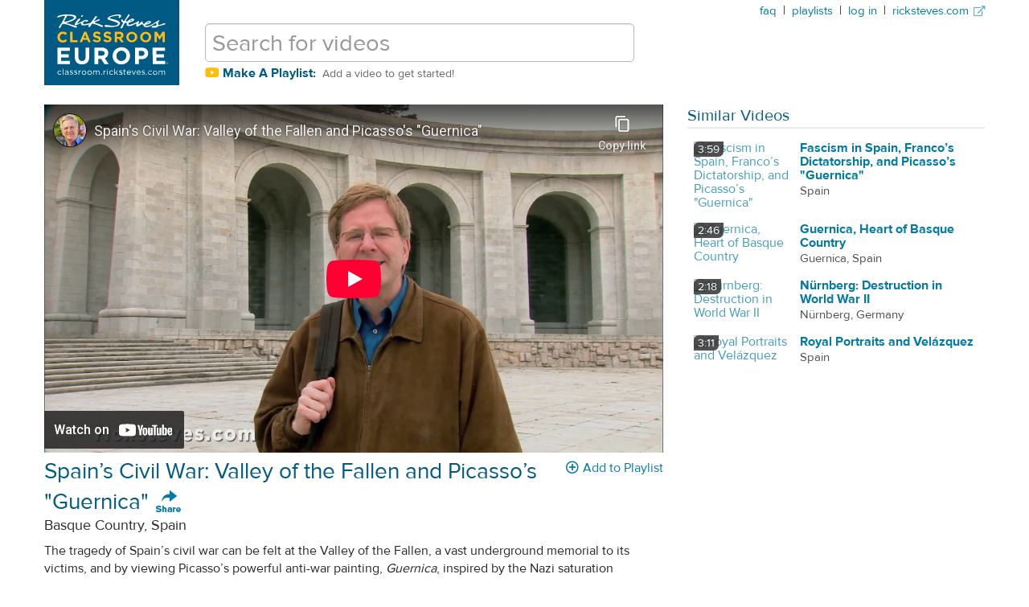

--- FILE ---
content_type: text/html; charset=utf-8
request_url: https://classroom.ricksteves.com/videos/spain-s-civil-war-valley-of-the-fallen-and-picasso-s-guernica
body_size: 21028
content:

<!DOCTYPE html>
<html lang="en">
  <head>
    <!-- Google tag (gtag.js) -->
  <script nonce="" async src="https://www.googletagmanager.com/gtag/js?id=G-B7BY9RJPFP"></script>
  <script nonce="">
    window.dataLayer = window.dataLayer || [];
    function gtag(){dataLayer.push(arguments);}
    gtag('js', new Date());
    if (typeof Turbolinks !== 'undefined') {
      document.addEventListener('turbolinks:load', () => {
        gtag('config', 'G-B7BY9RJPFP', {
          page_location: event.data.url,
          page_path: event.srcElement.location.pathname,
          page_title: event.srcElement.title,
          debug_mode: false
        });
      });
    } else {
      gtag('config', 'G-B7BY9RJPFP');
    }
  </script>

    <script>
var _rollbarConfig = {
    accessToken: "5a35dbac224844d7b1d5885e887e7905",
    captureUncaught: false,
    captureUnhandledRejections: false,
    payload: {
        environment: "production"
    }
};
// Rollbar Snippet
!function(r){function e(n){if(o[n])return o[n].exports;var t=o[n]={exports:{},id:n,loaded:!1};return r[n].call(t.exports,t,t.exports,e),t.loaded=!0,t.exports}var o={};return e.m=r,e.c=o,e.p="",e(0)}([function(r,e,o){"use strict";var n=o(1),t=o(4);_rollbarConfig=_rollbarConfig||{},_rollbarConfig.rollbarJsUrl=_rollbarConfig.rollbarJsUrl||"https://cdnjs.cloudflare.com/ajax/libs/rollbar.js/2.4.1/rollbar.min.js",_rollbarConfig.async=void 0===_rollbarConfig.async||_rollbarConfig.async;var a=n.setupShim(window,_rollbarConfig),l=t(_rollbarConfig);window.rollbar=n.Rollbar,a.loadFull(window,document,!_rollbarConfig.async,_rollbarConfig,l)},function(r,e,o){"use strict";function n(r){return function(){try{return r.apply(this,arguments)}catch(r){try{console.error("[Rollbar]: Internal error",r)}catch(r){}}}}function t(r,e){this.options=r,this._rollbarOldOnError=null;var o=s++;this.shimId=function(){return o},"undefined"!=typeof window&&window._rollbarShims&&(window._rollbarShims[o]={handler:e,messages:[]})}function a(r,e){if(r){var o=e.globalAlias||"Rollbar";if("object"==typeof r[o])return r[o];r._rollbarShims={},r._rollbarWrappedError=null;var t=new p(e);return n(function(){e.captureUncaught&&(t._rollbarOldOnError=r.onerror,i.captureUncaughtExceptions(r,t,!0),i.wrapGlobals(r,t,!0)),e.captureUnhandledRejections&&i.captureUnhandledRejections(r,t,!0);var n=e.autoInstrument;return e.enabled!==!1&&(void 0===n||n===!0||"object"==typeof n&&n.network)&&r.addEventListener&&(r.addEventListener("load",t.captureLoad.bind(t)),r.addEventListener("DOMContentLoaded",t.captureDomContentLoaded.bind(t))),r[o]=t,t})()}}function l(r){return n(function(){var e=this,o=Array.prototype.slice.call(arguments,0),n={shim:e,method:r,args:o,ts:new Date};window._rollbarShims[this.shimId()].messages.push(n)})}var i=o(2),s=0,d=o(3),c=function(r,e){return new t(r,e)},p=d.bind(null,c);t.prototype.loadFull=function(r,e,o,t,a){var l=function(){var e;if(void 0===r._rollbarDidLoad){e=new Error("rollbar.js did not load");for(var o,n,t,l,i=0;o=r._rollbarShims[i++];)for(o=o.messages||[];n=o.shift();)for(t=n.args||[],i=0;i<t.length;++i)if(l=t[i],"function"==typeof l){l(e);break}}"function"==typeof a&&a(e)},i=!1,s=e.createElement("script"),d=e.getElementsByTagName("script")[0],c=d.parentNode;s.crossOrigin="",s.src=t.rollbarJsUrl,o||(s.async=!0),s.onload=s.onreadystatechange=n(function(){if(!(i||this.readyState&&"loaded"!==this.readyState&&"complete"!==this.readyState)){s.onload=s.onreadystatechange=null;try{c.removeChild(s)}catch(r){}i=!0,l()}}),c.insertBefore(s,d)},t.prototype.wrap=function(r,e,o){try{var n;if(n="function"==typeof e?e:function(){return e||{}},"function"!=typeof r)return r;if(r._isWrap)return r;if(!r._rollbar_wrapped&&(r._rollbar_wrapped=function(){o&&"function"==typeof o&&o.apply(this,arguments);try{return r.apply(this,arguments)}catch(o){var e=o;throw e&&("string"==typeof e&&(e=new String(e)),e._rollbarContext=n()||{},e._rollbarContext._wrappedSource=r.toString(),window._rollbarWrappedError=e),e}},r._rollbar_wrapped._isWrap=!0,r.hasOwnProperty))for(var t in r)r.hasOwnProperty(t)&&(r._rollbar_wrapped[t]=r[t]);return r._rollbar_wrapped}catch(e){return r}};for(var u="log,debug,info,warn,warning,error,critical,global,configure,handleUncaughtException,handleUnhandledRejection,captureEvent,captureDomContentLoaded,captureLoad".split(","),f=0;f<u.length;++f)t.prototype[u[f]]=l(u[f]);r.exports={setupShim:a,Rollbar:p}},function(r,e){"use strict";function o(r,e,o){if(r){var t;"function"==typeof e._rollbarOldOnError?t=e._rollbarOldOnError:r.onerror&&!r.onerror.belongsToShim&&(t=r.onerror,e._rollbarOldOnError=t);var a=function(){var o=Array.prototype.slice.call(arguments,0);n(r,e,t,o)};a.belongsToShim=o,r.onerror=a}}function n(r,e,o,n){r._rollbarWrappedError&&(n[4]||(n[4]=r._rollbarWrappedError),n[5]||(n[5]=r._rollbarWrappedError._rollbarContext),r._rollbarWrappedError=null),e.handleUncaughtException.apply(e,n),o&&o.apply(r,n)}function t(r,e,o){if(r){"function"==typeof r._rollbarURH&&r._rollbarURH.belongsToShim&&r.removeEventListener("unhandledrejection",r._rollbarURH);var n=function(r){var o,n,t;try{o=r.reason}catch(r){o=void 0}try{n=r.promise}catch(r){n="[unhandledrejection] error getting `promise` from event"}try{t=r.detail,!o&&t&&(o=t.reason,n=t.promise)}catch(r){t="[unhandledrejection] error getting `detail` from event"}o||(o="[unhandledrejection] error getting `reason` from event"),e&&e.handleUnhandledRejection&&e.handleUnhandledRejection(o,n)};n.belongsToShim=o,r._rollbarURH=n,r.addEventListener("unhandledrejection",n)}}function a(r,e,o){if(r){var n,t,a="EventTarget,Window,Node,ApplicationCache,AudioTrackList,ChannelMergerNode,CryptoOperation,EventSource,FileReader,HTMLUnknownElement,IDBDatabase,IDBRequest,IDBTransaction,KeyOperation,MediaController,MessagePort,ModalWindow,Notification,SVGElementInstance,Screen,TextTrack,TextTrackCue,TextTrackList,WebSocket,WebSocketWorker,Worker,XMLHttpRequest,XMLHttpRequestEventTarget,XMLHttpRequestUpload".split(",");for(n=0;n<a.length;++n)t=a[n],r[t]&&r[t].prototype&&l(e,r[t].prototype,o)}}function l(r,e,o){if(e.hasOwnProperty&&e.hasOwnProperty("addEventListener")){for(var n=e.addEventListener;n._rollbarOldAdd&&n.belongsToShim;)n=n._rollbarOldAdd;var t=function(e,o,t){n.call(this,e,r.wrap(o),t)};t._rollbarOldAdd=n,t.belongsToShim=o,e.addEventListener=t;for(var a=e.removeEventListener;a._rollbarOldRemove&&a.belongsToShim;)a=a._rollbarOldRemove;var l=function(r,e,o){a.call(this,r,e&&e._rollbar_wrapped||e,o)};l._rollbarOldRemove=a,l.belongsToShim=o,e.removeEventListener=l}}r.exports={captureUncaughtExceptions:o,captureUnhandledRejections:t,wrapGlobals:a}},function(r,e){"use strict";function o(r,e){this.impl=r(e,this),this.options=e,n(o.prototype)}function n(r){for(var e=function(r){return function(){var e=Array.prototype.slice.call(arguments,0);if(this.impl[r])return this.impl[r].apply(this.impl,e)}},o="log,debug,info,warn,warning,error,critical,global,configure,handleUncaughtException,handleUnhandledRejection,_createItem,wrap,loadFull,shimId,captureEvent,captureDomContentLoaded,captureLoad".split(","),n=0;n<o.length;n++)r[o[n]]=e(o[n])}o.prototype._swapAndProcessMessages=function(r,e){this.impl=r(this.options);for(var o,n,t;o=e.shift();)n=o.method,t=o.args,this[n]&&"function"==typeof this[n]&&("captureDomContentLoaded"===n||"captureLoad"===n?this[n].apply(this,[t[0],o.ts]):this[n].apply(this,t));return this},r.exports=o},function(r,e){"use strict";r.exports=function(r){return function(e){if(!e&&!window._rollbarInitialized){r=r||{};for(var o,n,t=r.globalAlias||"Rollbar",a=window.rollbar,l=function(r){return new a(r)},i=0;o=window._rollbarShims[i++];)n||(n=o.handler),o.handler._swapAndProcessMessages(l,o.messages);window[t]=n,window._rollbarInitialized=!0}}}}]);
// End Rollbar Snippet
</script>

    <meta charset="utf-8" />
    <meta name="viewport" content="width=device-width, initial-scale=1.0" />
    <meta name="playlist-search-env" content="rse_classroom_lessons_production" />
    <meta name="video-search-env" content="rse_classroom_videos_production" />
    <meta name="google-site-verification" content="RiJXxcd1QYTLhZvaHpCkerBgHAdqZRa-JGhyvi8ycPQ" />
    <link rel="apple-touch-icon" sizes="180x180" href="/apple-touch-icon.png?v=xQd0xWP5YA">
    <link rel="icon" type="image/png" sizes="32x32" href="/favicon-32x32.png?v=xQd0xWP5YA">
    <link rel="icon" type="image/png" sizes="16x16" href="/favicon-16x16.png?v=xQd0xWP5YA">
    <link rel="manifest" href="/site.webmanifest?v=xQd0xWP5YA">
    <link rel="mask-icon" href="/safari-pinned-tab.svg?v=xQd0xWP5YA" color="#5bbad5">
    <link rel="shortcut icon" href="/favicon.ico?v=xQd0xWP5YA">
    <meta name="msapplication-TileColor" content="#da532c">
    <meta name="theme-color" content="#ffffff">
    <meta name="csrf-param" content="authenticity_token" />
<meta name="csrf-token" content="uBz2xx7FsWb2oQKnVa_zJKugQuvMv8Lcv8yhwIQzFuqxLQYtOPQyB-523SC_SQZ6cG7F1ooPTRoqfc8sFBMDbQ" />
    
    <meta name='playlist_videos' content='' />
    
      <meta property="og:url" content="https://classroom.ricksteves.com/videos/spain-s-civil-war-valley-of-the-fallen-and-picasso-s-guernica" />
      <meta property="og:type" content="website" />
      <meta property="og:title" content="Spain’s Civil War: Valley of the Fallen and Picasso’s &quot;Guernica&quot;" />
      <meta property='og:description' content='The tragedy of Spain’s civil war can be felt at the Valley of the Fallen, a vast underground memorial to its victims, and by viewing Picasso’s powerful anti-war painting, &lt;em&gt;Guernica&lt;/em&gt;, inspired by the Nazi saturation bombing of the Spanish town of Guernica.' />
      <meta property="og:image" content="https://img.youtube.com/vi/yp3YOL7gJXU/maxresdefault.jpg" />
      <meta property="og:image:width" content="1280" />
      <meta property="og:image:height" content="720" />
    
    <title>Spain’s Civil War: Valley of the Fallen and Picasso’s &quot;Guernica&quot; | Rick Steves Classroom Europe</title>
    <meta name="description" content="The tragedy of Spain’s civil war can be felt at the Valley of the Fallen, a vast underground memorial to its victims, and by viewing Picasso’s powerful anti-war painting, &lt;em&gt;Guernica&lt;/em&gt;, inspired by the Nazi saturation bombing of the Spanish town of Guernica.">
    
    <script type="text/javascript">
      const clipsWithSlugs = {"A5.14":"neoclassical-art-and-architecture-and-the-age-of-enlightenment","Fascism.3":"hitler-takes-power","507.3":"olomouc-second-city-of-the-czech-republic","MISC.002":"updating-guidebooks-the-rick-steves-way","S110.CRF.2":"memorials-to-victims-of-fascism","A3.15":"saint-francis-of-assisi-and-a-new-spirit-in-italy","S113.7":"alexandria-s-slice-of-egyptian-life-market-scene","S103.7":"nablus-palestine-and-balata-refugee-camp","S112.6":"stunting-and-child-nutrition","808.CRF":"ravenna-s-mosaics-at-a-byzantine-mausoleum-and-modern-day-workshop","807.1":"italy-s-cinque-terre-villages-and-traditions","A6.18":"gustav-klimt","S113.2":"cairo-s-egyptian-museum-filled-with-art-of-the-pharoahs","903.5":"nurnberg-hitler-s-propaganda-stage","A2.13":"the-ruins-of-pompeii-and-its-art","708.2":"london-s-two-great-churches-st-paul-s-and-westminster-abbey","S107.4":"holy-week-leading-up-to-easter-as-celebrated-in-greece-italy-slovenia-and-spain","210.1":"aran-islands-west-of-ireland-e00ed6ff-7828-4885-98b9-e1879ae27836","709.1":"england-s-lake-district-and-wordsworth-country","S108.5":"the-reformation-spreads-and-the-counter-reformation","804.4":"france-s-fontainebleau-palace-of-divine-monarchs-and-napoleon","A6.10":"impressionism-monet-renoir-and-degas","1103.4":"the-tour-du-mont-blanc-hiking-around-mont-blanc","811.4":"prague-the-czech-capital","501.2":"burgundy-center-of-european-monasticism","S112.2":"reason-to-hope-in-the-fight-against-hunger","MISC.003":"rick-the-piano-teacher-teaches-the-blues","A1.9":"minoan-art-and-architecture","1003.1":"portugal-s-nazare-barnacles-petticoats-and-wild-waves","208.4":"irish-spirit-sports-literature-and-independence","S113.4":"cairo-s-upper-class-district-dining-with-egyptian-friends","310.1":"poland-s-king-kazimierz-and-its-jewish-community","1008.2":"the-cathedral-of-monreale-sicily-s-grandest-church","RSMJ.03":"symphonic-journey-the-czech-republic-s-unofficial-anthem","701.2":"the-birth-of-ancient-rome-and-the-forum","604.1":"slovenia-s-lake-bled-and-memories-of-tito","802.3":"guzelyurt-rural-turkey-and-visiting-with-an-imam","A4.15":"the-northern-renaissance-flemish-painting-and-jan-van-eyck","303.2":"bayeux-tapestry-in-normandy","409.1":"vienna-a-formerly-grand-capital","RSEX.04":"packing-light-15d392d4-6ede-4d86-9548-5dc0bb60e380","209.2":"ireland-s-kinsale-and-a-big-battle","908.4":"glastonbury-abbey-king-arthur-and-the-holy-grail","RSEX.07":"accommodations","905.2":"romania-transylvania-and-dracula","407.2":"italian-farm-culture","304.3":"derry-or-londonderry-depends","301.2":"madrid-royal-palace","811.3":"prague-s-art-nouveau-mucha-and-the-slav-epic","903.1":"frankfurt-nicknamed-bankfurt","RSEX.01":"planning-a-smart-itinerary","A2.17":"ancient-roman-mosaics-pave-the-villa-romana-del-casale","707.4":"paris-rodin-museum-impressionism-in-stone","806.5":"the-dead-sea-lowest-place-on-earth","1010.4":"ancient-scotland-stone-circles-and-crannogs","1002.2":"a-lisbon-food-tour-and-portuguese-taste-treats","1002.3":"belem-home-of-portugal-s-maritime-heritage","RSEX.02":"sightseeing-smartly","RSEX.05":"transportation","RSEX.03":"meeting-the-people","RSEX.11":"avoiding-crowds","212.1":"germany-s-rhine-river-and-castles","703.2":"rome-s-ancient-seaport-ostia-antica","510.1":"copenhagen-s-national-museum","713.2":"language-barrier","603.3":"yugoslav-war-in-bosnia","805.6":"biblical-sights-of-galilee","512.3":"istanbul-s-topkapi-palace-and-ottoman-splendor","A4.9":"leonardo-da-vinci","S106.7":"christmas-in-switzerland","213.1":"munich-capital-of-bavaria","702.1":"baroque-in-rome","210.3":"ireland-s-barren-burren","309.2":"chagall-in-nice-and-zurich","S112.16":"global-poverty-and-american-citizenship","604.2":"dinner-with-a-slovenian-family","A1.5":"prehstoric-art-fertility-figurines-bog-people-and-artifacts","603.2":"montenegro-in-former-yugoslavia","1108.5":"why-we-travel-5-to-connect-with-our-world","607.4":"norwegian-folk-museum","A4.14":"albrecht-durer-realism-humanism-and-the-master-engraver","711.3":"venice-born-in-mud-cisterns-for-water-and-the-first-jewish-ghetto","605.CRF":"montenegro-the-black-mountain-of-the-former-yugoslavia","501.1":"beaune-s-medieval-hospital","S103.4":"israeli-settlements-in-the-west-bank-and-the-security-wall","511.1":"frederiksborg-castle-and-denmark-s-greatest-king-christian-iv","504.1":"the-vatican-city-a-tiny-country-with-a-billion-citizens","A2.1":"intro-to-art-of-ancient-rome-show","A4.2":"the-renaissance-defined","1011.1":"the-isle-of-iona-cradle-of-scottish-christianity","307.2":"french-fries-in-belgium","909.4":"england-s-south-coast","A6.20":"edvard-munch-and-expressionism","304.2":"belfast-memories-of-the-troubles","RSMJ.09":"symphonic-journey-rick-conducts-the-stars-and-stripes-forever","709.3":"durham-and-england-s-finest-norman-cathedral","906.2":"tuscany-aristocratic-family-in-a-farmhouse-b-b","313.3":"bullfighting-culture-in-sevilla","410.2":"hallstatt-a-prehistoric-salt-capital","S113.1":"cairo-capital-of-egypt","706.1":"rue-cler-a-parisian-neighborhood","512.1":"layers-of-istanbul-islam-byzantine-and-ottoman","A6.19":"pablo-picasso-cubism-guernica-and-much-more","S113.10":"ancient-thebes-egypt-s-finest-archeological-site","704.3":"the-florence-cathedral-brunelleschi-s-dome-and-ghiberti-s-doors","404.2":"mount-vesuvius-and-pompeii","1001.3":"england-s-blenheim-palace","713.1":"planning-your-itinerary","607.3":"norwegian-psyche-in-its-art-romantic-art-munch-s-scream-and-vigeland-sculptures","301.5":"spain-s-civil-war-valley-of-the-fallen-and-picasso-s-guernica","1001.4":"england-s-warwick-castle","209.3":"ireland-peat-dark-age-monks-and-vikings","1001.5":"ironbridge-gorge-birthplace-of-the-industrial-revolution","A1.1":"rick-steves-art-of-europe-series-open","509.3":"ancient-greek-olympia-site-of-original-olympic-games","609.1":"royal-sweden-s-17th-century-glory-days","403.2":"scottish-literature-burns-scott-stevenson","701.5":"ancient-rome-s-appian-way-catacombs-and-an-aqueduct","A1.16":"ancient-greek-theaters-and-the-golden-mean","1003.3":"coimbra-university-portugal-s-oldest-and-most-prestigious","A5.13":"rococo-art-and-architecture-baroque-gone-wild","305.2":"the-british-museum-s-ancient-collection","610.3":"tallinn-estonia-winning-its-freedom","311.1":"budapest-established-a-thousand-years-ago","409.2":"vienna-s-st-stephen-s-cathedral","S104.2":"iran-and-the-west-the-shah-islamic-revolution-and-khomeini","811.2":"prague-s-jewish-quarter","S109.2":"europe-s-festivals-highland-games-in-scotland","704.1":"the-florentine-renaissance","909.3":"battle-of-hastings-in-england-1066-a-norman-victory","301.3":"a-tapas-dinner-in-madrid-a9e65b23-eda0-438d-842d-87f5e837a451","S113.11":"egypt-s-temple-of-abu-simbel","306.1":"paris-france-s-city-of-light","1011.2":"scotland-s-romantic-isle-of-skye","505.4":"zurich-elegant-shops-and-chagall-windows","808.2":"frescoes-by-giotto-in-padova-s-scrovegni-chapel","301.6":"madrid-s-prado-museum","802.1":"underground-cities-of-anatolia-central-turkey","810.1":"the-netherlands-creating-land-from-the-sea-and-tulips","S112.7":"women-spearhead-development","411.1":"rick-steves-europe-the-making-of","812.2":"berlin-s-historic-reichstag-building","710.1":"venice-its-power-architecture-and-art","907.2":"siena-s-gothic-cathedral","1008.5":"the-roman-villa-of-casale-ancient-mosaics-in-sicily","703.4":"rome-s-historic-art-filled-churches","A1.10":"mycenean-art-and-architecture","A5.7":"rubens-a-master-painter-of-the-northern-renaissance","810.3":"rotterdam-and-the-dutch-east-india-company","808.3":"italy-s-verona-roman-remains-grappa-romeo-and-juliet","S113.8":"luxor-temple-religious-capital-of-ancient-egypt","313.1":"sevilla-s-culture-of-flamenco","701.1":"ancient-rome","509.4":"a-greek-orthodox-church-in-the-village-of-kastania","302.3":"spain-s-salamanca-university","214.2":"making-cheese-in-the-swiss-alps","405.1":"italy-s-breathtaking-amalfi-coast","403.1":"edinburgh-the-castle-royal-mile-and-scottish-pride","612.2":"guernica-heart-of-basque-country","809.1":"amsterdam-s-rijksmuseum-and-rembrandt","705.2":"eating-out-in-florence","301.4":"spain-s-el-escorial-capital-of-the-inquisition","812.4":"berlin-and-the-cold-war-divided-then-united","902.4":"leipzig-s-monument-to-the-battle-of-the-nations","S113.5":"pyramids-at-giza-egypt-s-ancient-wonders","303.4":"france-s-mont-st-michel-and-its-romanesque-abbey","506.1":"vienna-capital-of-the-habsburgs","507.1":"terezin-concentration-camp-in-the-czech-republic","511.4":"exploring-the-danish-isle-of-aero","S107.1":"the-biblical-story-of-easter-as-told-in-great-art","1012.CRF":"glasgow-life-in-the-city-a-century-ago","503.1":"barcelona-proud-capital-of-catalunya","805.1":"jerusalem-the-old-town-s-four-quarters","608.2":"norway-s-viking-history-stave-churches-and-remote-farmsteads","805.2":"the-symbolism-of-orthodox-jewish-fashion","502.2":"prehistoric-cave-paintings-in-france-s-dordogne","S112.4":"farmers-embracing-smart-agriculture","612.1":"basque-country-in-spain-and-france","906.1":"tuscany-traditional-rural-lifestyles","301.1":"madrid-and-its-love-of-ham-c0382cb5-806b-4a0d-8ac7-4d11390ef791","S104.7":"iran-s-shiraz-poets-and-dinner-with-iranian-friends","905.4":"maramure-romania-s-living-folk-museum","1001.1":"england-s-cambridge-university","1101.3":"innsbruck-capital-of-the-tirol","S113.6":"alexandria-egypt-s-mediterranean-metropolis","906.3":"tuscany-red-wine-and-red-meat","811.1":"prague-defeating-communism-in-1989","A6.1":"intro-to-the-art-of-the-modern-age-show","RSMJ.08":"symphonic-journey-the-european-union-s-official-anthem","212.2":"germany-s-mosel-river-eltz-castle-and-feudalism","A5.5":"bernini-and-baroque-sculpture","508.3":"ancient-delphi-the-oracle-of-the-gods","S108.6":"the-religious-wars-spawned-by-the-reformation","903.3":"nurnberg-great-german-art-and-albrecht-durer","A2.10":"ancient-rome-s-pantheon","410.1":"salzburg-salt-and-mozart","901.4":"wurzburg-the-prince-bishop-s-baroque-palace","1009.3":"sicily-s-bony-capuchin-crypt","406.2":"leonardo-da-vinci-in-milan-the-last-supper","607.1":"oslo-norwegian-society-and-governance","801.CRF":"aphrodisias-ancient-roman-grandeur-in-turkey","A5.4":"wurzburg-s-prince-arch-bishop-s-palace-and-baroque-art-as-propaganda","1102.CRF":"zermatt-springboard-for-the-matterhorn","511.3":"odense-home-of-hans-christian-andersen","801.2":"whirling-dervishes-and-muslim-traditions-in-turkey","S112.10":"gangs-keep-central-america-poor","401.2":"york-england-romans-vikings-and-the-minster","907.CRF":"meet-a-tuscan-coppersmith","305.3":"london-s-national-gallery-and-tower-of-london","701.3":"the-ancient-colosseum-in-rome","Fascism.7":"hitler-jews-and-the-holocaust","A5.3":"baroque-art-the-catholic-church-and-the-virgin-mary","S106.2":"christmas-in-england","S109.9":"europe-s-festivals-munich-s-oktoberfest","508.1":"athens-acropolis-parthenon-and-agora","512.2":"istanbul-s-hagia-sophia-the-great-church-of-constantinople","Fascism.4":"fascism-and-the-economy-corporations-and-totalitarianism","303.3":"d-day-landings-in-wwii-normandy","309.3":"picasso-in-antibes-france","A2.19":"ancient-roman-mosaics-at-ravenna","306.2":"the-quintessential-french-meal","708.1":"london-s-churchill-war-rooms","609.2":"stockholm-s-nobel-prize-museum-and-ceremony","607.2":"norway-s-maritime-heritage-viking-ships-arctic-exploration-ship-and-kon-tiki","605.2":"cordoba-s-grand-mosque-and-moorish-society-in-spain","310.4":"warsaw-wwii-nazis-jewish-ghetto-chopin","705.3":"church-of-san-miniato-in-florence","709.CRF":"the-home-of-william-wordsworth-in-england-s-lake-district","A6.8":"the-pendulum-of-art-history-between-emotional-and-cerebral","312.2":"lisbon-s-gulbenkian-museum","MISC.001":"the-way-a-conversation-with-martin-sheen-and-rick-steves-on-the-value-of-travel","904.3":"bulgarian-culture","RSMJ.00":"europe-a-symphonic-journey-intro-america-the-beautiful","302.2":"el-greco-in-toledo","A6.22":"surrealism-and-salvador-dali","S109.7":"europe-s-festivals-national-pride-shown-in-music-parades-and-folk-traditions","604.3":"slovenia-s-julian-alps-the-soca-front-and-world-war-i","401.1":"bath-in-england-roman-spa-and-georgian-fashion","507.2":"cesky-krumlov-s-palace-and-baroque-theater","Fascism.5":"nurnberg-the-stage-for-hitler-s-propaganda","402.1":"wales-castles-english-imperialism-and-medieval-life","809.4":"amsterdam-dutch-life-in-the-17th-and-20th-centuries-side-by-side","711.2":"venice-carnevale-and-venice-s-decline","510.2":"royal-and-protestant-denmark","710.3":"venice-and-st-mark-s-basilica","213.2":"munich-s-royal-palace","606.2":"tangier-for-a-taste-of-muslim-africa","1102.1":"appenzell-switzerland-s-historic-heartland","310.2":"auschwitz-concentration-camp-poland","706.3":"paris-the-french-revolution-and-napoleon","214.1":"gimmelwald-a-traditional-swiss-village","702.2":"rome-s-borghese-gallery-and-bernini-statues","806.4":"hebron-the-tense-city-of-abraham-s-tomb","213.4":"neuschwanstein-mad-king-ludwig-s-castle-in-bavaria","213.5":"ehrenberg-a-ruined-castle-in-austria","312.3":"portugal-s-age-of-discovery","S107.6":"easter-s-holy-saturday-a-uniquely-greek-orthodox-celebration","S109.6":"europe-s-festivals-april-fair-in-sevilla","A2.18":"christianity-and-its-art-in-ancient-rome","503.5":"montserrat-the-heart-of-catalunya","302.1":"toledo-spain-s-historic-spiritual-and-artistic-capital","S103.EXT.6":"holy-land-conversation-husam-a-palestinian-tour-guide","S112.11":"climate-change-impacts-development","S103.EXT.3":"holy-land-conversation-a-muslim-cleric-in-bethlehem","S103.EXT.5":"holy-land-conversation-young-israeli-homeowners-in-the-west-bank","S103.EXT.4":"holy-land-conversation-palestinian-citizens-of-israel","S103.EXT.1":"holy-land-conversation-kamal-a-palestinian-tour-guide","1010.1":"scottish-highlands-and-clan-culture-in-a-castle","S112.9 ":"conflict-derails-development","A5.1":"intro-to-the-baroque-art-show","1101.5":"brenner-pass-tolls-castles-and-trade","803.1":"france-s-loire-valley-and-its-royal-chateaux","S103.EXT.2":"holy-land-conversation-students-at-a-palestinian-university","210.4":"dingle-a-gaeltacht-in-southwest-ireland","1010.2":"scotland-s-caledonian-canal-and-loch-ness-monster","1102.3":"switzerland-s-gimmelwald-and-village-alpine-cow-culture","505.5":"luzern-a-fixture-of-europe-s-grand-tour","213.3":"munich-s-art-gallery-reflecting-german-history","A1.2":"prehistoric-cave-paintings-and-artifacts","602.2":"the-croatian-museum-of-naive-art","408.2":"orvieto-its-cathedral-and-well","1103.2":"chamonix-mont-blanc-and-the-aiguille-du-midi","A2.16":"the-fall-of-rome","A2.12":"ancient-roman-sculpture-portrait-busts-and-realism","710.4":"venice-and-the-chiesa-dei-frari","A6.14":"vincent-van-gogh","402.3":"liverpool-emigration-and-the-beatles","313.4":"sevilla-s-museum-of-fine-spanish-painting","A1.4":"prehistoric-tombs-and-necropoli-in-ireland-and-orkney","608.3":"bergen-norway-s-historic-capital","S109.8":"europe-s-festivals-pamplona-s-running-of-the-bulls","803.3":"france-s-chateau-of-chenonceau","408.3":"a-venerable-wine-estate-in-umbria","S112.12":"globalization-in-the-developing-world","S113.3":"cairo-s-back-street-markets","1108.1":"why-we-travel-1-for-fun-and-excitement","A6.12":"claude-monet-and-his-waterlilies","1101.6":"1101-6-italy-s-alps-the-dolomites","214.4":"the-train-to-jungfraujoch-in-the-swiss-alps","A4.11":"michelangelo","311.2":"budapest-under-communism","703.1":"rome-s-jewish-quarter-the-ghetto","1101.1 ":"the-zugspitze-germany-s-highest-mountain","A6.23":"marc-chagall","A4.12":"the-age-of-discovery-portugal-and-spain","503.4":"salvador-dali-in-catalunya","707.3":"monet-at-the-orangerie-impressionism-in-paris","903.4":"nurnberg-destruction-in-world-war-ii","212.3":"germany-s-medieval-walled-town-of-rothenburg","A3.1":"intro-to-the-art-of-middle-ages-show","S112.15":"the-extremely-poor-need-capital-to-develop","306.3":"the-orsay-gallery-and-impressionism-in-paris","1010.3":"battle-of-culloden-the-end-of-scottish-dreams","308.1":"nimes-in-southern-france-roman-ruins-and-a-bullfight","602.1":"diocletian-s-palace-split-croatia","711.1":"the-venetian-lagoon-and-the-birth-of-venice","1103.1":"lyon-france-s-proud-second-city","406.3":"milan-s-la-scala-opera-house","305.1":"london-s-victoria-and-albert-museum","1108.3":"why-we-travel-3-to-appreciate-art-and-culture","610.2":"helsinki-s-lutheran-cathedral-facing-its-russian-orthodox-cathedral","A5.6":"caravaggio","404.1":"naples-italy-s-urban-jungle","A6.24":"picasso-s-guernica","403.4":"georgian-edinburgh-a-planned-neoclassical-city","506.5":"music-in-vienna","RSEX.08":"bus-tours-local-tours-and-private-guides","607.CRF.1":"oslo-city-hall-and-resistance-museum","406.1":"milan-italy","802.4":"turkey-s-capital-ankara-and-the-ataturk-mausoleum","511.2":"roskilde-denmark-s-viking-and-royal-heritage","713.3":"packing-light","S103.3":"israel-birth-of-a-nation-holocaust-memorial-tel-aviv-haifa-and-golan-heights","1102.2":"switzerland-s-jungfrau-schilthorn-and-lauterbrunnen-valley","S104.3":"iran-and-the-place-of-women-in-society","RSEX.06":"eating-smartly-in-europe","506.4":"vienna-s-belvedere-palace-jugendstil-gustav-klimt","407.1":"etruscan-civilization-in-tuscany","1012.2":"stirling-castle-fortress-of-scottish-dreams","A4.17":"pieter-brueghel-the-elder-for-a-slice-of-flemish-life","A1.3":"prehistoric-stone-circles-and-megaliths","402.2":"traditional-welsh-culture","504.4":"monaco-a-riviera-princedom","307.3":"bruges-belgium-in-the-16th-century","S106.6":"christmas-in-italy","RSEX.10":"safety-and-thieves","506.3":"vienna-s-heurige-the-new-wine-ritual","408.1":"hill-towns-of-italy","901.1":"hamburg-and-its-destruction-in-world-war-ii","502.4":"toulouse-lautrec-in-albi-france","1009.2":"the-ancient-greek-city-of-syracuse","502.1":"sarlat-foie-gras-and-force-fed-geese","208.3":"ancient-ireland-newgrange-and-knowth","608.1":"norway-s-natural-wonder-mountains-fjords-and-glaciers","S112.5":"health-posts-bring-care-to-the-neediest","S106.5":"christmas-in-germany-and-austria","S109.10":"europe-s-festivals-christmas-in-germany-austria-norway-and-switzerland","S112.8":"education-is-a-prerequisite-to-development","A4.13":"el-greco-and-mannerism","313.2":"sevilla-and-the-alcazar-moors-and-columbus","909.5":"england-s-maritime-capital-portsmouth","A1.13":"ancient-greek-sculpture","607.CRF":"oslo-vigeland-s-many-statues","309.1":"nice-the-original-mediterranean-resort","806.3":"olive-harvest-in-palestine","508.2":"athens-national-archaeological-museum-art-treasures-of-ancient-greece","RSMJ.01":"symphonic-journey-austria-s-beloved-waltz","805.7":"israel-historical-and-demographic-context","506.2":"vienna-s-kunsthistorisches-museum","S110.CRF.1":"anti-nazi-resistance-in-world-war-ii","A3.4":"romanesque-art","611.1":"the-camino-de-santiago-spain","A1.6":"egyptian-pyramids-and-tombs-of-the-pharaohs","1101.4":"hall-in-tirol-and-the-historic-importance-of-salt","304.1":"ireland-an-island-divided","705.1":"medici-family-and-florentine-renaissance","504.5":"little-andorra-a-mall-amid-mountains","A4.19":"hieronymus-bosch-and-the-garden-of-earthly-delights","S111.CRF":"malta","710.2":"venice-and-the-doge-s-palace","506.6":"melk-on-the-danube-a-great-abbey-and-library","804.2":"france-s-vaux-le-vicomte-the-chateau-that-inspired-versailles","A4.8":"sandro-botticelli","A6.25":"social-realism-the-art-of-communism","A3.10":"gothic-stained-glass-sainte-chapelle-chartres-and-york-s-minster","509.1":"mycenae-ancient-greece","A3.7":"art-and-architecture-of-the-vikings","A3.5":"byzantine-art-in-medieval-europe-and-venice","1008.4":"agrigento-ancient-greek-temples-in-sicily","801.1":"ancient-ephesus-in-western-turkey","805.3":"the-siege-of-masada","510.3":"copenhagen-s-contrasts-mainstream-counterculture-and-amusement-park-fun","803.4":"france-s-chateaux-of-cheverny-and-villandry","A2.2":"ancient-rome-s-etruscan-roots","714.1":"eating-in-europe","A5.2":"the-reformation-and-the-baroque-age","707.1":"paris-cluny-museum-the-unicorn-tapestry","606.1":"gibraltar-a-bit-of-england-in-spain","409.3":"the-habsburgs-austria-s-royal-family","603.1":"croatia-s-dubrovnik-and-the-war-of-independence-from-yugoslavia","A2.14":"roman-aqueducts-the-pont-du-gard","803.2":"france-s-amboise-home-to-francois-i-and-leonardo-da-vinci","808.1":"taly-s-padova-city-of-galileo-learning-and-faith","RSMJ.02":"symphonic-journey-germany-s-rousing-opera","907.3":"visiting-a-family-run-winery-in-chianti-italy","908.2":"stanway-house-home-of-the-earl-of-wemyss","908.5":"britain-s-stone-circles-stonehenge-and-avebury","909.2":"canterbury-cathedral-and-the-murder-of-becket","908.3":"wells-splendid-gothic-cathedral","A2.6":"ancient-rome-s-respect-for-greek-art-and-architecture","804.3":"chartres-possibly-europe-s-greatest-gothic-cathedral","1003.CRF":"porto-food-tour","A2.3":"the-ancient-roman-forum","A2.8":"caesar-and-the-pax-romana","S104.8":"iran-s-persepolis-ancient-persian-capital","210.5":"prehistoric-and-medieval-ireland-on-the-dingle-peninsula","810.2":"haarlem-frans-hals-and-a-grand-pipe-organ","306.4":"paris-latin-quarter-and-the-revolution","907.1":"siena-a-gothic-powerhouse-and-a-joy-today","910.2":"dartmoor-wild-ponies-strange-geology-and-prehistoric-megaliths","S106.1":"the-christmas-story-as-told-in-great-art","S107.7":"easter-sunday-as-celebrated-in-italy-slovenia-and-greece","S109.3":"europe-s-festivals-carnival-in-italy-slovenia-and-switzerland","901.2":"hamburg-s-mighty-port","A1.17":"greece-s-age-of-hellenism","S107.5":"good-friday-as-commemorated-in-italy-greece-and-slovenia","MISC.1":"a-six-minute-rick-steves-in-slippers-concert","A3.9":"building-a-gothic-cathedral-out-of-13-tourists","S107.EXT.3":"carnival-in-switzerland","403.3":"edinburgh-s-cathedral-and-john-knox","905.1":"bucharest-and-ceau-escu-s-massive-palace","S104.5":"esfahan-iran","902.1":"dresden-capital-of-saxony-and-a-difficult-20th-century","902.2":"the-wettin-rulers-of-saxony-and-their-dresden-palace","A3.11":"sculpture-pulpits-altarpieces-and-relics","903.2":"nurnberg-and-the-holy-roman-emperor","1108.2":"why-we-travel-2-to-appreciate-history","S104.4":"iran-and-the-tomb-of-ayatollah-khomeini","S109.1":"european-festivals-siena-s-palio","A6.27":"art-series-conclusion","S109.5":"europe-s-festivals-a-greek-orthodox-easter-in-nafplio-greece","307.1":"bruges-gourmet-chocolate-a-carillon-and-holy-blood","904.1":"sofia-bulgaria-cathedral-and-museum-of-socialist-art","S107.EXT.2":"carnival-in-slovenia","303.1":"claude-monet-s-garden-at-giverny","Fascism.2":"mussolini-and-fascism-in-italy","812.5":"former-east-berlin-once-glum-now-vibrant","S108.2":"renaissance-reformation-and-europe-s-class-of-1500","Fascism.1":"the-early-years-of-germany-s-nazi-movement","S108.1":"the-world-martin-luther-was-born-into","S107.EXT.1":"carnevale-in-venice","1001.2":"england-s-oxford-university","1005.2":"the-greek-isle-of-mykonos","S108.4":"luther-translates-the-bible-the-start-of-the-reformation","1005.3":"delos-ancient-treasury-of-the-athenian-league","809.2":"amsterdam-anne-frank-and-the-dutch-resistance","Fascism.8":"the-defeat-of-fascism-in-1945","1005.4":"the-greek-isle-of-rhodes","1012.1":"glasgow-gritty-industry-and-feisty-scottish-culture","1002.1":"lisbon-portugal-s-capital","1003.4":"porto-portugal-s-second-city-home-of-port-wine","Fascism.9":"fascism-s-memorials-and-lessons-after-hitler","A6.6":"england-s-pre-raphaelites","1012.3":"speyside-scotland-s-whisky-country","1008.3":"mount-etna-sicily-s-lively-volcano","902.3":"leipzig-and-its-tumultuous-20th-century","A3.12":"relics-and-reliquaries","S112.1":"what-extreme-poverty-looks-like","810.4":"the-netherlands-dikes-and-a-rising-sea","910.1":"england-s-cornwall-and-its-former-tin-mining-industry","A1.11":"athens-acropolis-and-the-greek-golden-age","RSMJ.06":"symphonic-journey-norway-s-patriotic-love-of-nature","S113.9":"the-nile-river-lifeblood-of-egyptian-civilization","704.4":"florence-s-monastery-of-san-marco-starring-fra-angelico-and-savonarola","A2.9":"super-sized-art-and-architecture-of-ancient-rome","A2.4":"ancient-roman-engineering-roads-theaters-arenas-and-aqueducts","909.1":"white-cliffs-and-dover-castle-from-roman-britannia-to-the-battle-of-britain","706.4":"paris-louvre-europe-s-greatest-collection-of-art","704.2":"michelangelo-s-david","712-713.1":"cultural-quirks-from-europe","804.CRF":"chartres-cathedral-with-malcolm-miller","705.4":"pisa-its-leaning-tower-baptistery-and-cathedral","A1.15":"ancient-greek-columns-and-capitals","A4.7":"the-medici-family-patrons-of-the-florentine-renaissance","A3.6":"the-moors-of-spain-islamic-art-in-medieval-europe","A1.12":"ancient-greek-pottery","A4.4":"donatello-and-early-renaissance-statues","812.3":"berlin-memorials-and-memories-of-hitler","A4.5":"early-renaissance-painting-giotto-masaccio-and-fra-angelico","505.6":"the-olympic-museum-in-lausanne","A4.18":"van-der-weyden","S106.4":"christmas-in-france","A3.13":"secular-medieval-art-castles-and-tapestries","A5.8":"baroque-music-bernini-for-your-ears","A4.1":"intro-to-art-of-the-renaissance-show","A6.11":"rodin-impressionism-in-sculpting","504.3":"liechtenstein-a-little-principality-with-alpine-wonder","406.5":"italy-s-lake-como-honeymoon-country","405.2":"italy-s-isle-of-capri","A6.16":"modern-art-and-the-isms-of-the-20th-century","310.5":"krakow-historic-capital-of-poland","A1.8":"temples-of-ancient-egypt","1101.2":"walderalm-a-traditional-farm-high-in-austria-s-alps","604.5":"slovenia-s-karst-region-and-skocjan-caves","604.4":"ljubljana-easygoing-capital-of-slovenia","508.4":"greek-isle-of-hydra-easy-getaway-from-athens","501.3":"canals-of-france-s-burgundy","Fascism.6":"fascism-in-spain-franco-s-dictatorship-and-picasso-s-guernica","A6.15":"art-nouveau-mucha-and-gaudi","S108.3":"martin-luther-s-experience-as-a-pilgrim-in-rome","S112.14":"ethiopia-s-hawassa-industrial-park","507.4":"castle-of-konopiste-in-the-czech-republic","A6.7":"neuschwanstein-historicism-and-romanticism-in-architecture","505.3":"bern-capital-of-switzerland","A4.10":"raphael","707.5":"modern-paris-la-defense-and-a-little-power-shopping","208.1":"dublin-georgian-heritage-famine-and-civil-war","709.2":"hadrian-s-wall-ancient-rome-in-britain","808.4":"ravenna-italy-exquisite-byzantine-mosaics","804.1":"france-s-palace-of-versailles-and-louis-xiv","908.1":"england-s-cotswold-villages-the-epitome-of-quaint","707.6":"pere-lachaise-cemetery-in-paris","810.5":"traditional-dutch-life-sailing-the-zuiderzee-to-marken","A2.11":"ancient-roman-mosaics-and-frescoes","A1.14":"ancient-greek-temples-the-parthenon-and-its-art","901.3":"germany-s-luther-country-wittenberg-erfurt-and-wartburg-castle","A3.2":"the-early-middle-ages-feudalism-christianity-the-art-of-monks","208.2":"medieval-ireland-book-of-kells-and-st-patrick","1009.1":"siracusa-urban-sicily-drenched-in-history","408.5":"italy-s-multi-towered-hill-town-of-san-gimignano","S109.4":"holy-week-in-spain","209.1":"ireland-s-potato-famine-and-famine-ship","503.3":"modernisme-and-gaudi-art-nouveau-in-barcelona","812.1":"berlin-as-capital-of-prussia","707.2":"paris-sainte-chapelle-the-most-exquisite-gothic-chapel","509.2":"ancient-greek-theater-at-epidavros","704.5":"the-uffizi-gallery-best-paintings-of-florentine-renaissance","A3.8":"gothic-church-architecture-the-pointed-arch-and-more-light","503.2":"barcelona-s-picasso-museum","708.3":"treasure-of-the-british-library","A2.7":"carving-marble-visiting-a-sculptor-s-studio","S106.3":"christmas-in-norway","A5.10":"rembrandt-the-great-dutch-master","1003.2":"coimbra-portugal-s-historic-capital","A5.9":"northern-renaissance-painting-hals-steen-vermeer","A5.12":"royal-palaces-of-the-baroque-age-and-versailles","1008.1":"palermo-urban-sicily","A5.11":"royal-portraits-and-velazquez","A4.16":"oil-painting-an-improvement-over-tempera","1005.1":"the-greek-isle-of-santorini","A6.2":"introduction-to-romanticism-and-romantic-era-painting","710.5":"venetian-pub-crawl","A6.3":"romantic-art-as-a-cheerleader-for-19th-century-nationalism","214.3":"switzerland-s-military-hiding-in-the-mountains","809.3":"amsterdam-s-van-gogh-museum","A5.15":"neoclassical-art-the-age-of-revolution-and-napoleon","806.2":"bethlehem-place-of-jesus-birth-and-dinner-with-friends","A3.16":"giotto-s-scrovegni-chapel","610.1":"helsinki-s-suomenlinna-fortress","504.2":"san-marino-one-of-europe-s-little-countries","1108.4":"why-we-travel-4-like-pilgrims-to-learn-and-grow","A2.15":"ancient-ephesus","S104.1":"tehran-capital-of-iran","605.1":"granada-alhambra-islamic-moors-and-reconquista","703.3":"rome-s-colorful-trastevere-neighborhood","A3.3":"romanesque-architecture-three-great-churches","A1.7":"akhenaten-egypt-s-monotheistic-pharoah","502.3":"carcassonne-cathars-and-the-inquisition-in-southern-france","1002.4":"lisbon-s-barrio-alto-and-fado-music","906.4":"assisi-st-francis-and-the-basilica-of-st-francis","1011.3":"orkney-islands-ancient-stones-and-wwii-memories","307.4":"brussels-food-art-and-the-eu","A4.3":"the-renaissance-born-in-florence-ghiberti-brunelleschi-and-donatello","608.4":"norway-s-great-composer-edvard-grieg","706.2":"paris-st-sulpice-church-and-the-grand-pipe-organ","408.4":"italy-s-cortona-a-classic-hill-town","RSMJ.05":"symphonic-journey-italy-s-patriotic-opera","RSMJ.07":"symphonic-journey-france-s-call-for-freedom","904.2":"rila-monastery-serbian-orthodox-in-bulgaria","806.1":"israelis-and-palestinians-the-struggle-to-share-the-holy-land","805.4":"yad-vashem-israel-s-holocaust-memorial","A4.6":"fra-angelico","A6.9":"realism-manet-and-proto-impressionism","RSEX.09":"the-language-barrier","310.3":"weiliczka-salt-mine-in-poland","905.3":"romania-s-roma-or-gypsy-population","505.2":"lausanne-s-gallery-of-art-by-the-insane","A6.13":"the-post-impressionists-seurat-cezanne-gauguin-and-van-gogh","1009.4":"ancient-salt-flats-and-carthaginians-ruins-in-sicily","A6.26":"street-art","RSMJ.04":"symphonic-journey-england-s-regal-march","A6.17":"toulouse-lautrec","A6.5":"romantic-english-painting-and-the-industrial-revolution","802.2":"a-turkish-circumcision-party-like-a-wedding-without-the-in-laws","406.4":"the-risorgimento-italy-s-unification-movement","306.5":"paris-belle-epoque","S112.13":"small-farmers-are-going-global","S112.3":"water-is-critical-for-development","805.5":"israeli-cuisine","609.CRF":"sweden-s-royal-armory","1103.3":"chamonix-s-shrinking-glacier-the-mer-de-glace","A3.14":"the-lady-and-the-unicorn-tapestry","A6.4":"francisco-goya","806.6":"ramallah-de-facto-capital-of-palestine","S104.6":"esfahan-meeting-the-people","MISC.004":"an-operatic-parade-through-baroque-classical-and-romantic-ages"}
    </script>
    <link rel="stylesheet" href="/assets/application-7862d00e01d1c93b925e5a0550fab1798fa23961fabb8d549e2ac476a6df6df4.css" media="all" />
    <script src="/assets/application-55f6d45e8bca4863d01eb48adc2f95dec23fb6f32026d210dbca1a4be45aa791.js"></script>
    <script nonce="">
  (function(i,s,o,g,r,a,m){i['GoogleAnalyticsObject']=r;i[r]=i[r]||function(){
  (i[r].q=i[r].q||[]).push(arguments)},i[r].l=1*new Date();a=s.createElement(o),
  m=s.getElementsByTagName(o)[0];a.async=1;a.src=g;m.parentNode.insertBefore(a,m)
  })(window,document,'script','//www.google-analytics.com/analytics.js','ga');

  ga('create', 'UA-5820945-2', 'auto');
</script>

  </head>

  <body id="home" data-magellan-target="home">
    <header>
  
  <div class='row'>
    <div class='columns small-12 header-wrapper relative'>
      <div class='logo-wrapper'>
        <a href="/"><img class="logo" alt="Rick Steves Classroom Europe logo" src="/assets/classroom-europe-ba554ed28dd556e8b62221cb5d191ea958434ad44780df4da7d1822361f1aa9b.svg" /></a>
      </div>
      <div class='search-wrapper'>
          <form action='/videos' method='get' class='ais-search-box'>
            <input id="search-input" type='text' class='static-search ais-search-box--input' name='query' placeholder="Search for videos" aria-label='search for videos'>
          </form>

          <div class='current-playlist show-for-large'>
              <strong><i class='fab fa-youtube '></i></strong>
  <span id="playlist-title">
    <strong>Make A Playlist:</strong>
  </span><small id="playlist-meta">Add a video to get started!</small>

          </div>
      </div>
      <div class='meta-wrapper'>
        <div class='meta'>
          <a href="/introduction">faq</a> &nbsp;|&nbsp;
          <a href="/playlists">playlists</a> &nbsp;|&nbsp;
            <a rel="nofollow" href="https://auth.ricksteves.com/client/sign_in?return_to=https://classroom.ricksteves.com/attach_playlist">log in</a>
          <span class='show-for-medium'>
            &nbsp;|&nbsp; <a target="_blank" rel="ugc" href="https://www.ricksteves.com">ricksteves.com <i class='far fa-external-link '></i></a>
          </span>
        </div>
      </div>
    </div>
      <div class='columns small-12 current-playlist-wrapper hide-for-large'>
        <div class='current-playlist'>
            <strong><i class='fab fa-youtube '></i></strong>
  <span id="playlist-title">
    <strong>Make A Playlist:</strong>
  </span><small id="playlist-meta">Add a video to get started!</small>

        </div>
      </div>
  </div>
</header>

    <div class='page-wrap'>
      <div class="row">
        <div class="columns small-12">
        </div>
      </div>
      <div class="row">
  <main class="columns small-12 medium-8">
    
<article itemscope itemid="https://classroom.ricksteves.com/videos/spain-s-civil-war-valley-of-the-fallen-and-picasso-s-guernica" itemtype="http://schema.org/VideoObject">
  <div itemprop="author" itemscope itemtype="http://schema.org/Person">
    <meta itemprop="name" content="Rick Steves">
  </div>
  <meta itemprop="isAccessibleForFree" content="True">
  <meta itemprop="thumbnailUrl" content="https://img.youtube.com/vi/yp3YOL7gJXU/mqdefault.jpg">
  <meta itemprop="duration" content="T3M24S">
  <meta itemprop="uploadDate" content="2018-11-28T01:28:39Z">

  <div id='video-yp3YOL7gJXU' class='video'>
    <iframe id="ytplayer" type="text/html" width="700" height="433"
      src="https://www.youtube-nocookie.com/embed/yp3YOL7gJXU?enablejsapi=1&modestbranding=1&rel=0"
      frameborder="0" allowfullscreen></iframe>
    <span class='float-right'>
        <a class="playlist-button playlist-add" href="/playlist_videos?youtube_id=yp3YOL7gJXU" data-method="post" data-remote="true" rel="nofollow"><i class='far fa-plus-circle '></i>Add to Playlist</a>
    </span>
    <h3 class='no-bm'><span itemprop="name">Spain’s Civil War: Valley of the Fallen and Picasso’s &quot;Guernica&quot;</span> 
<div class="share ">
  <ul class="share-content" style="display: none;">
    <li class="facebook"><a target="_blank" href="https://www.facebook.com/sharer/sharer.php?t=Spain%E2%80%99s+Civil+War%3A+Valley+of+the+Fallen+and+Picasso%E2%80%99s+%22Guernica%22&amp;u=https%3A%2F%2Fclassroom.ricksteves.com%2Fvideos%2Fspain-s-civil-war-valley-of-the-fallen-and-picasso-s-guernica">Facebook</a></li>
    <li class="twitter"><a target="_blank" href="https://twitter.com/intent/tweet?related=ricksteves%2Crickstevestours&amp;text=Spain%E2%80%99s+Civil+War%3A+Valley+of+the+Fallen+and+Picasso%E2%80%99s+%22Guernica%22&amp;url=https%3A%2F%2Fclassroom.ricksteves.com%2Fvideos%2Fspain-s-civil-war-valley-of-the-fallen-and-picasso-s-guernica&amp;via=ricksteves">Twitter</a></li>
    <li class="pinterest"><a target="_blank" href="https://pinterest.com/pin/create/button/?description=Spain%E2%80%99s+Civil+War%3A+Valley+of+the+Fallen+and+Picasso%E2%80%99s+%22Guernica%22&amp;media=https%3A%2F%2Fimg.youtube.com%2Fvi%2Fyp3YOL7gJXU%2Fmqdefault.jpg&amp;url=https%3A%2F%2Fclassroom.ricksteves.com%2Fvideos%2Fspain-s-civil-war-valley-of-the-fallen-and-picasso-s-guernica">Pinterest</a></li>
    <li class="email"><a href="/cdn-cgi/l/email-protection#[base64]">Email</a></li>
  </ul>
  <a href="#" class="share-icon">Share</a>
</div>
</h3>
    <h6 class="black"><span itemprop="contentLocation">Basque Country, Spain</span></h6>
    <div itemprop="description">
      <p>The tragedy of Spain’s civil war can be felt at the Valley of the Fallen, a vast underground memorial to its victims, and by viewing Picasso’s powerful anti-war painting, <em>Guernica</em>, inspired by the Nazi saturation bombing of the Spanish town of Guernica.</p>
    </div>
    <div class="hit-metadata">
      <div class="row">
        <div class="columns small-12 medium-4">
            <meta itemprop="keywords" content="Art,Fascism,War">
            <p class='video-tags'>
            <strong>keywords</strong><br>
              <span class='label tag'><a href="/videos?refinementList[keywords][0]=Art">Art</a></span>
              <span class='label tag'><a href="/videos?refinementList[keywords][0]=Fascism">Fascism</a></span>
              <span class='label tag'><a href="/videos?refinementList[keywords][0]=War">War</a></span>


            <span class='label tag'><a href="/videos?refinementList[country][0]=Spain">Spain</a></span>
            </p>
        </div>
        <div class="columns small-12 medium-4">
            <p>
              <strong>YEAR PRODUCED</strong><br>
              <span itemprop="datePublished">2003</span>
            </p>
        </div>

        <div class="columns small-12 medium-4">
            <p>
              <strong>CATALOG NUMBER</strong><br>
              <span>301.5</span>
            </p>
        </div>
      </div>
    </div>

    <div class='script'>
      <h4 class='main'>Complete Video Script</h4>
        <span itemprop="transcript"><p>For another thought-provoking excursion, we’re side-tripping from Madrid up into the Guadarrama Mountains. A 500-foot-tall granite cross marks the Valley of the Fallen — an immense and powerful underground monument to the victims of Spain’s devastating Civil War.</p>

<p>In the late 1930s, a million Spaniards died as conservative Catholics and the military slugged it out against secular democrats. Unlike America’s Civil War, which pitted north against south, this war was between classes and ideologies. It divided every village. The right-wing Fascists ultimately won, and Franco ruled Spain, as its dictator, until 1975.</p>

<p>The sorrowful pietà draped over the entrance must have had a powerful impact on mothers who came here to remember their fallen sons.</p>

<p>A solemn silence fills the basilica. As if measuring sorrow in distance, this 870-foot-long chamber is far longer than any church in Europe. The line of torch-like lamps adds to the somber ambience. Franco’s prisoners, the enemies of the right, were put to work digging this memorial out of solid rock. Franco’s grave takes center stage. Some Spaniards come here to honor him…others come to be sure he’s still dead.</p>

<p>But interred here — in chapels flanking the altar — are the remains of tens of thousands — victims from both sides — who lost their lives in Spain’s civil war. </p>

<p>With every visit, I stare into the eyes of those angels with swords and think about all the “heroes” who keep dying “for God and country,” at the request of the latter.</p>

<p>Another place to remember the victims of Spain’s Civil War is back in Madrid at the Centro Reina Sofia. This modern-art museum has a fine collection of paintings, but we’re heading directly to the epic work showing the harsh realities of modern war.</p>

<p>In 1937, Guernica, a village in northern Spain, was the target of the world’s first aerial saturation-bombing. It was a kind of dress rehearsal for the horrors of World War II — approved by Franco, carried out by Hitler. </p>

<p>The Spanish artist Pablo Picasso heard the shocking news and immediately set to work sketching the destruction as he imagined it. In a matter of weeks, he wove these bomb-shattered shards into a large mural called <em>Guernica</em>.</p>

<p>For the first time, the world could see the destructive force of the rising fascist movement — a prelude to World War II. </p>

<p>It’s as if shards from the bombing are pasted onto the canvas. A woman looks to the sky, horses scream, a soldier falls — body shattered, sword broken. A wounded woman flees a burning house. A bull — symbol of Spain — ponders it all, watching over a mother and her dead baby — a modern pietà. Picasso's painting threw a stark light on the brutality of Hitler and Franco.</p>

<p><em>Guernica</em> caused an immediate sensation, and with each passing year…and war, it seems more prophetic. Picasso put a human face on collateral damage.</p></span>
    </div>
  </div>
</article>

<script data-cfasync="false" src="/cdn-cgi/scripts/5c5dd728/cloudflare-static/email-decode.min.js"></script><script type="text/javascript">
  var tag = document.createElement('script');
  tag.id = 'iframe-api';
  tag.src = 'https://www.youtube.com/iframe_api';
  var firstScriptTag = document.getElementsByTagName('script')[0];
  firstScriptTag.parentNode.insertBefore(tag, firstScriptTag);

  var player;

  // We only want to submit a view view once
  var eventSubmitted = false;

  function onYouTubeIframeAPIReady() {
    player = new YT.Player('ytplayer', {
      host: 'https://www.youtube-nocookie.com',
      events: {
        // 'onReady': onPlayerReady,
        'onStateChange': onPlayerStateChange,
        'onError': onPlayerError,
      }
    });
  }

  function onPlayerError(event) {
    Rollbar.error("Browser Video unable to load", event);
  }
  // function onPlayerReady(event) {
  // }
  function onPlayerStateChange(event) {
    // If we've already submitted a view, we just ignore this
    if (eventSubmitted === true) {
      return;
    }
    var eventData = event['data'];

    var eventPrettyData = ""
    switch (eventData) {
      case -1:
        eventPrettyData = 'unstarted';
        break;
      case 0:
        eventPrettyData = 'ended';
        break;
      case 1:
        eventPrettyData = 'playing';
        Rails.ajax({
          url: "/log_view",
          type: "POST",
          data: "type=video&slug=spain-s-civil-war-valley-of-the-fallen-and-picasso-s-guernica"
        });
        eventSubmitted = true;
        break;
      case 2:
        eventPrettyData = 'paused';
        break;
      case 3:
        eventPrettyData = 'buffering';
        break;
      case 5:
        eventPrettyData = 'video cued';
        break;
      default:
        eventPrettyData = 'Unknown'
    }
    // console.log("Event state change " + eventPrettyData);
  }
</script>

  </main>
  <aside class="columns small-12 medium-4">
    
      <h5 class='no-bm'>Similar Videos</h5>
      <div class='sidebar-videos'>
        
  <div class='media-object playlist-video  ' id="playlist-video-fyamjng6bNg" data-id="fyamjng6bNg">
    <div class='media-object-section'>
      <div class='thumb-wrapper'>
        <span class='duration'>3:59</span>
          <a href="/videos/fascism-in-spain-franco-s-dictatorship-and-picasso-s-guernica"><img class="thumb" alt="Fascism in Spain, Franco’s Dictatorship, and Picasso’s &quot;Guernica&quot;" src="https://img.youtube.com/vi/fyamjng6bNg/mqdefault.jpg" /></a>
      </div>
    </div>
    <div class='media-object-section'>
      <strong>
          <a href="/videos/fascism-in-spain-franco-s-dictatorship-and-picasso-s-guernica">Fascism in Spain, Franco’s Dictatorship, and Picasso’s &quot;Guernica&quot;</a>
      </strong>
      <p class="no-bm">
        <span class='hit-location'>
          Spain
        </span><br>
      </p>
    </div>
  </div>
  <div class='media-object playlist-video  ' id="playlist-video-SIt1rp96R8c" data-id="SIt1rp96R8c">
    <div class='media-object-section'>
      <div class='thumb-wrapper'>
        <span class='duration'>2:46</span>
          <a href="/videos/guernica-heart-of-basque-country"><img class="thumb" alt="Guernica, Heart of Basque Country" src="https://img.youtube.com/vi/SIt1rp96R8c/mqdefault.jpg" /></a>
      </div>
    </div>
    <div class='media-object-section'>
      <strong>
          <a href="/videos/guernica-heart-of-basque-country">Guernica, Heart of Basque Country</a>
      </strong>
      <p class="no-bm">
        <span class='hit-location'>
          Guernica, Spain
        </span><br>
      </p>
    </div>
  </div>
  <div class='media-object playlist-video  ' id="playlist-video-r2Y7hnozWhA" data-id="r2Y7hnozWhA">
    <div class='media-object-section'>
      <div class='thumb-wrapper'>
        <span class='duration'>2:18</span>
          <a href="/videos/nurnberg-destruction-in-world-war-ii"><img class="thumb" alt="Nürnberg: Destruction in World War II" src="https://img.youtube.com/vi/r2Y7hnozWhA/mqdefault.jpg" /></a>
      </div>
    </div>
    <div class='media-object-section'>
      <strong>
          <a href="/videos/nurnberg-destruction-in-world-war-ii">Nürnberg: Destruction in World War II</a>
      </strong>
      <p class="no-bm">
        <span class='hit-location'>
          Nürnberg, Germany
        </span><br>
      </p>
    </div>
  </div>
  <div class='media-object playlist-video  ' id="playlist-video-syiqyx1cgz0" data-id="syiqyx1cgz0">
    <div class='media-object-section'>
      <div class='thumb-wrapper'>
        <span class='duration'>3:11</span>
          <a href="/videos/royal-portraits-and-velazquez"><img class="thumb" alt="Royal Portraits and Velázquez" src="https://img.youtube.com/vi/syiqyx1cgz0/mqdefault.jpg" /></a>
      </div>
    </div>
    <div class='media-object-section'>
      <strong>
          <a href="/videos/royal-portraits-and-velazquez">Royal Portraits and Velázquez</a>
      </strong>
      <p class="no-bm">
        <span class='hit-location'>
          Spain
        </span><br>
      </p>
    </div>
  </div>

      </div>
  </aside>
</div>

    </div>
    <footer>
      <div class='wrapper'>
        <div class='container'>
          <div class='row'>
            <div class='small-12 columns text-center footer-content'>
              <!-- <strong><a target="_blank" href="mailto:classroom@ricksteves.com">Send feedback to classroom@ricksteves.com.</a></strong><br> -->
              <!-- <strong><a target="_blank" href="https://www.surveymonkey.com/r/WDGFTZ9">Send Feedback</strong><br> -->
              &copy; 2026
              <a target="_blank" href="https://www.ricksteves.com">Rick Steves' Europe, Inc.</a> |
              <a target="_blank" href="https://www.ricksteves.com/about-us/terms-of-service">Terms of Service</a> |
              <a target="_blank" href="https://www.ricksteves.com/about-us/privacy-policy">Privacy Policy</a> |
             <a target="_blank" href='https://www.ricksteves.com/press-room/classroom-europe-media-kit'>Media Kit</a>
            </div>
          </div>
        </div>
      </div>
    </footer>
    <script>
      var page = document.location.pathname;

      page = '/classroom' + page;

      // Sets the page value on the tracker.
      ga('set', 'page', page);

      // Sending the pageview no longer requires passing the page
      // value since it's now stored on the tracker object.
      ga('send', 'pageview');
    </script>

    <!-- <a href="https://www.surveymonkey.com/r/WDGFTZ9" class="feedback-button" target="_blank">
      Send Feedback
    </a> -->
  </body>
</html>


--- FILE ---
content_type: text/html; charset=utf-8
request_url: https://www.youtube-nocookie.com/embed/yp3YOL7gJXU?enablejsapi=1&modestbranding=1&rel=0
body_size: 45770
content:
<!DOCTYPE html><html lang="en" dir="ltr" data-cast-api-enabled="true"><head><meta name="viewport" content="width=device-width, initial-scale=1"><meta name="robots" content="noindex"><script nonce="kgyRfS5qCgG0sSZfFg4pRg">if ('undefined' == typeof Symbol || 'undefined' == typeof Symbol.iterator) {delete Array.prototype.entries;}</script><style name="www-roboto" nonce="8fUiV1jxRHieHaMEiBjtrQ">@font-face{font-family:'Roboto';font-style:normal;font-weight:400;font-stretch:100%;src:url(//fonts.gstatic.com/s/roboto/v48/KFO7CnqEu92Fr1ME7kSn66aGLdTylUAMa3GUBHMdazTgWw.woff2)format('woff2');unicode-range:U+0460-052F,U+1C80-1C8A,U+20B4,U+2DE0-2DFF,U+A640-A69F,U+FE2E-FE2F;}@font-face{font-family:'Roboto';font-style:normal;font-weight:400;font-stretch:100%;src:url(//fonts.gstatic.com/s/roboto/v48/KFO7CnqEu92Fr1ME7kSn66aGLdTylUAMa3iUBHMdazTgWw.woff2)format('woff2');unicode-range:U+0301,U+0400-045F,U+0490-0491,U+04B0-04B1,U+2116;}@font-face{font-family:'Roboto';font-style:normal;font-weight:400;font-stretch:100%;src:url(//fonts.gstatic.com/s/roboto/v48/KFO7CnqEu92Fr1ME7kSn66aGLdTylUAMa3CUBHMdazTgWw.woff2)format('woff2');unicode-range:U+1F00-1FFF;}@font-face{font-family:'Roboto';font-style:normal;font-weight:400;font-stretch:100%;src:url(//fonts.gstatic.com/s/roboto/v48/KFO7CnqEu92Fr1ME7kSn66aGLdTylUAMa3-UBHMdazTgWw.woff2)format('woff2');unicode-range:U+0370-0377,U+037A-037F,U+0384-038A,U+038C,U+038E-03A1,U+03A3-03FF;}@font-face{font-family:'Roboto';font-style:normal;font-weight:400;font-stretch:100%;src:url(//fonts.gstatic.com/s/roboto/v48/KFO7CnqEu92Fr1ME7kSn66aGLdTylUAMawCUBHMdazTgWw.woff2)format('woff2');unicode-range:U+0302-0303,U+0305,U+0307-0308,U+0310,U+0312,U+0315,U+031A,U+0326-0327,U+032C,U+032F-0330,U+0332-0333,U+0338,U+033A,U+0346,U+034D,U+0391-03A1,U+03A3-03A9,U+03B1-03C9,U+03D1,U+03D5-03D6,U+03F0-03F1,U+03F4-03F5,U+2016-2017,U+2034-2038,U+203C,U+2040,U+2043,U+2047,U+2050,U+2057,U+205F,U+2070-2071,U+2074-208E,U+2090-209C,U+20D0-20DC,U+20E1,U+20E5-20EF,U+2100-2112,U+2114-2115,U+2117-2121,U+2123-214F,U+2190,U+2192,U+2194-21AE,U+21B0-21E5,U+21F1-21F2,U+21F4-2211,U+2213-2214,U+2216-22FF,U+2308-230B,U+2310,U+2319,U+231C-2321,U+2336-237A,U+237C,U+2395,U+239B-23B7,U+23D0,U+23DC-23E1,U+2474-2475,U+25AF,U+25B3,U+25B7,U+25BD,U+25C1,U+25CA,U+25CC,U+25FB,U+266D-266F,U+27C0-27FF,U+2900-2AFF,U+2B0E-2B11,U+2B30-2B4C,U+2BFE,U+3030,U+FF5B,U+FF5D,U+1D400-1D7FF,U+1EE00-1EEFF;}@font-face{font-family:'Roboto';font-style:normal;font-weight:400;font-stretch:100%;src:url(//fonts.gstatic.com/s/roboto/v48/KFO7CnqEu92Fr1ME7kSn66aGLdTylUAMaxKUBHMdazTgWw.woff2)format('woff2');unicode-range:U+0001-000C,U+000E-001F,U+007F-009F,U+20DD-20E0,U+20E2-20E4,U+2150-218F,U+2190,U+2192,U+2194-2199,U+21AF,U+21E6-21F0,U+21F3,U+2218-2219,U+2299,U+22C4-22C6,U+2300-243F,U+2440-244A,U+2460-24FF,U+25A0-27BF,U+2800-28FF,U+2921-2922,U+2981,U+29BF,U+29EB,U+2B00-2BFF,U+4DC0-4DFF,U+FFF9-FFFB,U+10140-1018E,U+10190-1019C,U+101A0,U+101D0-101FD,U+102E0-102FB,U+10E60-10E7E,U+1D2C0-1D2D3,U+1D2E0-1D37F,U+1F000-1F0FF,U+1F100-1F1AD,U+1F1E6-1F1FF,U+1F30D-1F30F,U+1F315,U+1F31C,U+1F31E,U+1F320-1F32C,U+1F336,U+1F378,U+1F37D,U+1F382,U+1F393-1F39F,U+1F3A7-1F3A8,U+1F3AC-1F3AF,U+1F3C2,U+1F3C4-1F3C6,U+1F3CA-1F3CE,U+1F3D4-1F3E0,U+1F3ED,U+1F3F1-1F3F3,U+1F3F5-1F3F7,U+1F408,U+1F415,U+1F41F,U+1F426,U+1F43F,U+1F441-1F442,U+1F444,U+1F446-1F449,U+1F44C-1F44E,U+1F453,U+1F46A,U+1F47D,U+1F4A3,U+1F4B0,U+1F4B3,U+1F4B9,U+1F4BB,U+1F4BF,U+1F4C8-1F4CB,U+1F4D6,U+1F4DA,U+1F4DF,U+1F4E3-1F4E6,U+1F4EA-1F4ED,U+1F4F7,U+1F4F9-1F4FB,U+1F4FD-1F4FE,U+1F503,U+1F507-1F50B,U+1F50D,U+1F512-1F513,U+1F53E-1F54A,U+1F54F-1F5FA,U+1F610,U+1F650-1F67F,U+1F687,U+1F68D,U+1F691,U+1F694,U+1F698,U+1F6AD,U+1F6B2,U+1F6B9-1F6BA,U+1F6BC,U+1F6C6-1F6CF,U+1F6D3-1F6D7,U+1F6E0-1F6EA,U+1F6F0-1F6F3,U+1F6F7-1F6FC,U+1F700-1F7FF,U+1F800-1F80B,U+1F810-1F847,U+1F850-1F859,U+1F860-1F887,U+1F890-1F8AD,U+1F8B0-1F8BB,U+1F8C0-1F8C1,U+1F900-1F90B,U+1F93B,U+1F946,U+1F984,U+1F996,U+1F9E9,U+1FA00-1FA6F,U+1FA70-1FA7C,U+1FA80-1FA89,U+1FA8F-1FAC6,U+1FACE-1FADC,U+1FADF-1FAE9,U+1FAF0-1FAF8,U+1FB00-1FBFF;}@font-face{font-family:'Roboto';font-style:normal;font-weight:400;font-stretch:100%;src:url(//fonts.gstatic.com/s/roboto/v48/KFO7CnqEu92Fr1ME7kSn66aGLdTylUAMa3OUBHMdazTgWw.woff2)format('woff2');unicode-range:U+0102-0103,U+0110-0111,U+0128-0129,U+0168-0169,U+01A0-01A1,U+01AF-01B0,U+0300-0301,U+0303-0304,U+0308-0309,U+0323,U+0329,U+1EA0-1EF9,U+20AB;}@font-face{font-family:'Roboto';font-style:normal;font-weight:400;font-stretch:100%;src:url(//fonts.gstatic.com/s/roboto/v48/KFO7CnqEu92Fr1ME7kSn66aGLdTylUAMa3KUBHMdazTgWw.woff2)format('woff2');unicode-range:U+0100-02BA,U+02BD-02C5,U+02C7-02CC,U+02CE-02D7,U+02DD-02FF,U+0304,U+0308,U+0329,U+1D00-1DBF,U+1E00-1E9F,U+1EF2-1EFF,U+2020,U+20A0-20AB,U+20AD-20C0,U+2113,U+2C60-2C7F,U+A720-A7FF;}@font-face{font-family:'Roboto';font-style:normal;font-weight:400;font-stretch:100%;src:url(//fonts.gstatic.com/s/roboto/v48/KFO7CnqEu92Fr1ME7kSn66aGLdTylUAMa3yUBHMdazQ.woff2)format('woff2');unicode-range:U+0000-00FF,U+0131,U+0152-0153,U+02BB-02BC,U+02C6,U+02DA,U+02DC,U+0304,U+0308,U+0329,U+2000-206F,U+20AC,U+2122,U+2191,U+2193,U+2212,U+2215,U+FEFF,U+FFFD;}@font-face{font-family:'Roboto';font-style:normal;font-weight:500;font-stretch:100%;src:url(//fonts.gstatic.com/s/roboto/v48/KFO7CnqEu92Fr1ME7kSn66aGLdTylUAMa3GUBHMdazTgWw.woff2)format('woff2');unicode-range:U+0460-052F,U+1C80-1C8A,U+20B4,U+2DE0-2DFF,U+A640-A69F,U+FE2E-FE2F;}@font-face{font-family:'Roboto';font-style:normal;font-weight:500;font-stretch:100%;src:url(//fonts.gstatic.com/s/roboto/v48/KFO7CnqEu92Fr1ME7kSn66aGLdTylUAMa3iUBHMdazTgWw.woff2)format('woff2');unicode-range:U+0301,U+0400-045F,U+0490-0491,U+04B0-04B1,U+2116;}@font-face{font-family:'Roboto';font-style:normal;font-weight:500;font-stretch:100%;src:url(//fonts.gstatic.com/s/roboto/v48/KFO7CnqEu92Fr1ME7kSn66aGLdTylUAMa3CUBHMdazTgWw.woff2)format('woff2');unicode-range:U+1F00-1FFF;}@font-face{font-family:'Roboto';font-style:normal;font-weight:500;font-stretch:100%;src:url(//fonts.gstatic.com/s/roboto/v48/KFO7CnqEu92Fr1ME7kSn66aGLdTylUAMa3-UBHMdazTgWw.woff2)format('woff2');unicode-range:U+0370-0377,U+037A-037F,U+0384-038A,U+038C,U+038E-03A1,U+03A3-03FF;}@font-face{font-family:'Roboto';font-style:normal;font-weight:500;font-stretch:100%;src:url(//fonts.gstatic.com/s/roboto/v48/KFO7CnqEu92Fr1ME7kSn66aGLdTylUAMawCUBHMdazTgWw.woff2)format('woff2');unicode-range:U+0302-0303,U+0305,U+0307-0308,U+0310,U+0312,U+0315,U+031A,U+0326-0327,U+032C,U+032F-0330,U+0332-0333,U+0338,U+033A,U+0346,U+034D,U+0391-03A1,U+03A3-03A9,U+03B1-03C9,U+03D1,U+03D5-03D6,U+03F0-03F1,U+03F4-03F5,U+2016-2017,U+2034-2038,U+203C,U+2040,U+2043,U+2047,U+2050,U+2057,U+205F,U+2070-2071,U+2074-208E,U+2090-209C,U+20D0-20DC,U+20E1,U+20E5-20EF,U+2100-2112,U+2114-2115,U+2117-2121,U+2123-214F,U+2190,U+2192,U+2194-21AE,U+21B0-21E5,U+21F1-21F2,U+21F4-2211,U+2213-2214,U+2216-22FF,U+2308-230B,U+2310,U+2319,U+231C-2321,U+2336-237A,U+237C,U+2395,U+239B-23B7,U+23D0,U+23DC-23E1,U+2474-2475,U+25AF,U+25B3,U+25B7,U+25BD,U+25C1,U+25CA,U+25CC,U+25FB,U+266D-266F,U+27C0-27FF,U+2900-2AFF,U+2B0E-2B11,U+2B30-2B4C,U+2BFE,U+3030,U+FF5B,U+FF5D,U+1D400-1D7FF,U+1EE00-1EEFF;}@font-face{font-family:'Roboto';font-style:normal;font-weight:500;font-stretch:100%;src:url(//fonts.gstatic.com/s/roboto/v48/KFO7CnqEu92Fr1ME7kSn66aGLdTylUAMaxKUBHMdazTgWw.woff2)format('woff2');unicode-range:U+0001-000C,U+000E-001F,U+007F-009F,U+20DD-20E0,U+20E2-20E4,U+2150-218F,U+2190,U+2192,U+2194-2199,U+21AF,U+21E6-21F0,U+21F3,U+2218-2219,U+2299,U+22C4-22C6,U+2300-243F,U+2440-244A,U+2460-24FF,U+25A0-27BF,U+2800-28FF,U+2921-2922,U+2981,U+29BF,U+29EB,U+2B00-2BFF,U+4DC0-4DFF,U+FFF9-FFFB,U+10140-1018E,U+10190-1019C,U+101A0,U+101D0-101FD,U+102E0-102FB,U+10E60-10E7E,U+1D2C0-1D2D3,U+1D2E0-1D37F,U+1F000-1F0FF,U+1F100-1F1AD,U+1F1E6-1F1FF,U+1F30D-1F30F,U+1F315,U+1F31C,U+1F31E,U+1F320-1F32C,U+1F336,U+1F378,U+1F37D,U+1F382,U+1F393-1F39F,U+1F3A7-1F3A8,U+1F3AC-1F3AF,U+1F3C2,U+1F3C4-1F3C6,U+1F3CA-1F3CE,U+1F3D4-1F3E0,U+1F3ED,U+1F3F1-1F3F3,U+1F3F5-1F3F7,U+1F408,U+1F415,U+1F41F,U+1F426,U+1F43F,U+1F441-1F442,U+1F444,U+1F446-1F449,U+1F44C-1F44E,U+1F453,U+1F46A,U+1F47D,U+1F4A3,U+1F4B0,U+1F4B3,U+1F4B9,U+1F4BB,U+1F4BF,U+1F4C8-1F4CB,U+1F4D6,U+1F4DA,U+1F4DF,U+1F4E3-1F4E6,U+1F4EA-1F4ED,U+1F4F7,U+1F4F9-1F4FB,U+1F4FD-1F4FE,U+1F503,U+1F507-1F50B,U+1F50D,U+1F512-1F513,U+1F53E-1F54A,U+1F54F-1F5FA,U+1F610,U+1F650-1F67F,U+1F687,U+1F68D,U+1F691,U+1F694,U+1F698,U+1F6AD,U+1F6B2,U+1F6B9-1F6BA,U+1F6BC,U+1F6C6-1F6CF,U+1F6D3-1F6D7,U+1F6E0-1F6EA,U+1F6F0-1F6F3,U+1F6F7-1F6FC,U+1F700-1F7FF,U+1F800-1F80B,U+1F810-1F847,U+1F850-1F859,U+1F860-1F887,U+1F890-1F8AD,U+1F8B0-1F8BB,U+1F8C0-1F8C1,U+1F900-1F90B,U+1F93B,U+1F946,U+1F984,U+1F996,U+1F9E9,U+1FA00-1FA6F,U+1FA70-1FA7C,U+1FA80-1FA89,U+1FA8F-1FAC6,U+1FACE-1FADC,U+1FADF-1FAE9,U+1FAF0-1FAF8,U+1FB00-1FBFF;}@font-face{font-family:'Roboto';font-style:normal;font-weight:500;font-stretch:100%;src:url(//fonts.gstatic.com/s/roboto/v48/KFO7CnqEu92Fr1ME7kSn66aGLdTylUAMa3OUBHMdazTgWw.woff2)format('woff2');unicode-range:U+0102-0103,U+0110-0111,U+0128-0129,U+0168-0169,U+01A0-01A1,U+01AF-01B0,U+0300-0301,U+0303-0304,U+0308-0309,U+0323,U+0329,U+1EA0-1EF9,U+20AB;}@font-face{font-family:'Roboto';font-style:normal;font-weight:500;font-stretch:100%;src:url(//fonts.gstatic.com/s/roboto/v48/KFO7CnqEu92Fr1ME7kSn66aGLdTylUAMa3KUBHMdazTgWw.woff2)format('woff2');unicode-range:U+0100-02BA,U+02BD-02C5,U+02C7-02CC,U+02CE-02D7,U+02DD-02FF,U+0304,U+0308,U+0329,U+1D00-1DBF,U+1E00-1E9F,U+1EF2-1EFF,U+2020,U+20A0-20AB,U+20AD-20C0,U+2113,U+2C60-2C7F,U+A720-A7FF;}@font-face{font-family:'Roboto';font-style:normal;font-weight:500;font-stretch:100%;src:url(//fonts.gstatic.com/s/roboto/v48/KFO7CnqEu92Fr1ME7kSn66aGLdTylUAMa3yUBHMdazQ.woff2)format('woff2');unicode-range:U+0000-00FF,U+0131,U+0152-0153,U+02BB-02BC,U+02C6,U+02DA,U+02DC,U+0304,U+0308,U+0329,U+2000-206F,U+20AC,U+2122,U+2191,U+2193,U+2212,U+2215,U+FEFF,U+FFFD;}</style><script name="www-roboto" nonce="kgyRfS5qCgG0sSZfFg4pRg">if (document.fonts && document.fonts.load) {document.fonts.load("400 10pt Roboto", "E"); document.fonts.load("500 10pt Roboto", "E");}</script><link rel="stylesheet" href="/s/player/c9168c90/www-player.css" name="www-player" nonce="8fUiV1jxRHieHaMEiBjtrQ"><style nonce="8fUiV1jxRHieHaMEiBjtrQ">html {overflow: hidden;}body {font: 12px Roboto, Arial, sans-serif; background-color: #000; color: #fff; height: 100%; width: 100%; overflow: hidden; position: absolute; margin: 0; padding: 0;}#player {width: 100%; height: 100%;}h1 {text-align: center; color: #fff;}h3 {margin-top: 6px; margin-bottom: 3px;}.player-unavailable {position: absolute; top: 0; left: 0; right: 0; bottom: 0; padding: 25px; font-size: 13px; background: url(/img/meh7.png) 50% 65% no-repeat;}.player-unavailable .message {text-align: left; margin: 0 -5px 15px; padding: 0 5px 14px; border-bottom: 1px solid #888; font-size: 19px; font-weight: normal;}.player-unavailable a {color: #167ac6; text-decoration: none;}</style><script nonce="kgyRfS5qCgG0sSZfFg4pRg">var ytcsi={gt:function(n){n=(n||"")+"data_";return ytcsi[n]||(ytcsi[n]={tick:{},info:{},gel:{preLoggedGelInfos:[]}})},now:window.performance&&window.performance.timing&&window.performance.now&&window.performance.timing.navigationStart?function(){return window.performance.timing.navigationStart+window.performance.now()}:function(){return(new Date).getTime()},tick:function(l,t,n){var ticks=ytcsi.gt(n).tick;var v=t||ytcsi.now();if(ticks[l]){ticks["_"+l]=ticks["_"+l]||[ticks[l]];ticks["_"+l].push(v)}ticks[l]=
v},info:function(k,v,n){ytcsi.gt(n).info[k]=v},infoGel:function(p,n){ytcsi.gt(n).gel.preLoggedGelInfos.push(p)},setStart:function(t,n){ytcsi.tick("_start",t,n)}};
(function(w,d){function isGecko(){if(!w.navigator)return false;try{if(w.navigator.userAgentData&&w.navigator.userAgentData.brands&&w.navigator.userAgentData.brands.length){var brands=w.navigator.userAgentData.brands;var i=0;for(;i<brands.length;i++)if(brands[i]&&brands[i].brand==="Firefox")return true;return false}}catch(e){setTimeout(function(){throw e;})}if(!w.navigator.userAgent)return false;var ua=w.navigator.userAgent;return ua.indexOf("Gecko")>0&&ua.toLowerCase().indexOf("webkit")<0&&ua.indexOf("Edge")<
0&&ua.indexOf("Trident")<0&&ua.indexOf("MSIE")<0}ytcsi.setStart(w.performance?w.performance.timing.responseStart:null);var isPrerender=(d.visibilityState||d.webkitVisibilityState)=="prerender";var vName=!d.visibilityState&&d.webkitVisibilityState?"webkitvisibilitychange":"visibilitychange";if(isPrerender){var startTick=function(){ytcsi.setStart();d.removeEventListener(vName,startTick)};d.addEventListener(vName,startTick,false)}if(d.addEventListener)d.addEventListener(vName,function(){ytcsi.tick("vc")},
false);if(isGecko()){var isHidden=(d.visibilityState||d.webkitVisibilityState)=="hidden";if(isHidden)ytcsi.tick("vc")}var slt=function(el,t){setTimeout(function(){var n=ytcsi.now();el.loadTime=n;if(el.slt)el.slt()},t)};w.__ytRIL=function(el){if(!el.getAttribute("data-thumb"))if(w.requestAnimationFrame)w.requestAnimationFrame(function(){slt(el,0)});else slt(el,16)}})(window,document);
</script><script nonce="kgyRfS5qCgG0sSZfFg4pRg">var ytcfg={d:function(){return window.yt&&yt.config_||ytcfg.data_||(ytcfg.data_={})},get:function(k,o){return k in ytcfg.d()?ytcfg.d()[k]:o},set:function(){var a=arguments;if(a.length>1)ytcfg.d()[a[0]]=a[1];else{var k;for(k in a[0])ytcfg.d()[k]=a[0][k]}}};
ytcfg.set({"CLIENT_CANARY_STATE":"none","DEVICE":"cbr\u003dChrome\u0026cbrand\u003dapple\u0026cbrver\u003d131.0.0.0\u0026ceng\u003dWebKit\u0026cengver\u003d537.36\u0026cos\u003dMacintosh\u0026cosver\u003d10_15_7\u0026cplatform\u003dDESKTOP","EVENT_ID":"0TJzaeW_LNaxib4Pqr6i6Ao","EXPERIMENT_FLAGS":{"ab_det_apm":true,"ab_det_el_h":true,"ab_det_em_inj":true,"ab_l_sig_st":true,"ab_l_sig_st_e":true,"action_companion_center_align_description":true,"allow_skip_networkless":true,"always_send_and_write":true,"att_web_record_metrics":true,"attmusi":true,"c3_enable_button_impression_logging":true,"c3_watch_page_component":true,"cancel_pending_navs":true,"clean_up_manual_attribution_header":true,"config_age_report_killswitch":true,"cow_optimize_idom_compat":true,"csi_on_gel":true,"delhi_mweb_colorful_sd":true,"delhi_mweb_colorful_sd_v2":true,"deprecate_pair_servlet_enabled":true,"desktop_sparkles_light_cta_button":true,"disable_cached_masthead_data":true,"disable_child_node_auto_formatted_strings":true,"disable_log_to_visitor_layer":true,"disable_pacf_logging_for_memory_limited_tv":true,"embeds_enable_eid_enforcement_for_youtube":true,"embeds_enable_info_panel_dismissal":true,"embeds_enable_pfp_always_unbranded":true,"embeds_muted_autoplay_sound_fix":true,"embeds_serve_es6_client":true,"embeds_web_nwl_disable_nocookie":true,"embeds_web_updated_shorts_definition_fix":true,"enable_active_view_display_ad_renderer_web_home":true,"enable_ad_disclosure_banner_a11y_fix":true,"enable_client_sli_logging":true,"enable_client_streamz_web":true,"enable_client_ve_spec":true,"enable_cloud_save_error_popup_after_retry":true,"enable_dai_sdf_h5_preroll":true,"enable_datasync_id_header_in_web_vss_pings":true,"enable_default_mono_cta_migration_web_client":true,"enable_docked_chat_messages":true,"enable_drop_shadow_experiment":true,"enable_entity_store_from_dependency_injection":true,"enable_inline_muted_playback_on_web_search":true,"enable_inline_muted_playback_on_web_search_for_vdc":true,"enable_inline_muted_playback_on_web_search_for_vdcb":true,"enable_is_mini_app_page_active_bugfix":true,"enable_logging_first_user_action_after_game_ready":true,"enable_ltc_param_fetch_from_innertube":true,"enable_masthead_mweb_padding_fix":true,"enable_menu_renderer_button_in_mweb_hclr":true,"enable_mini_app_command_handler_mweb_fix":true,"enable_mini_guide_downloads_item":true,"enable_mixed_direction_formatted_strings":true,"enable_mweb_new_caption_language_picker":true,"enable_names_handles_account_switcher":true,"enable_network_request_logging_on_game_events":true,"enable_new_paid_product_placement":true,"enable_open_in_new_tab_icon_for_short_dr_for_desktop_search":true,"enable_open_yt_content":true,"enable_origin_query_parameter_bugfix":true,"enable_pause_ads_on_ytv_html5":true,"enable_payments_purchase_manager":true,"enable_pdp_icon_prefetch":true,"enable_pl_r_si_fa":true,"enable_place_pivot_url":true,"enable_pv_screen_modern_text":true,"enable_removing_navbar_title_on_hashtag_page_mweb":true,"enable_rta_manager":true,"enable_sdf_companion_h5":true,"enable_sdf_dai_h5_midroll":true,"enable_sdf_h5_endemic_mid_post_roll":true,"enable_sdf_on_h5_unplugged_vod_midroll":true,"enable_sdf_shorts_player_bytes_h5":true,"enable_sending_unwrapped_game_audio_as_serialized_metadata":true,"enable_sfv_effect_pivot_url":true,"enable_shorts_new_carousel":true,"enable_skip_ad_guidance_prompt":true,"enable_skippable_ads_for_unplugged_ad_pod":true,"enable_smearing_expansion_dai":true,"enable_time_out_messages":true,"enable_timeline_view_modern_transcript_fe":true,"enable_video_display_compact_button_group_for_desktop_search":true,"enable_web_delhi_icons":true,"enable_web_home_top_landscape_image_layout_level_click":true,"enable_web_tiered_gel":true,"enable_window_constrained_buy_flow_dialog":true,"enable_wiz_queue_effect_and_on_init_initial_runs":true,"enable_ypc_spinners":true,"enable_yt_ata_iframe_authuser":true,"export_networkless_options":true,"export_player_version_to_ytconfig":true,"fill_single_video_with_notify_to_lasr":true,"fix_ad_miniplayer_controls_rendering":true,"fix_ads_tracking_for_swf_config_deprecation_mweb":true,"h5_companion_enable_adcpn_macro_substitution_for_click_pings":true,"h5_inplayer_enable_adcpn_macro_substitution_for_click_pings":true,"h5_reset_cache_and_filter_before_update_masthead":true,"hide_channel_creation_title_for_mweb":true,"high_ccv_client_side_caching_h5":true,"html5_log_trigger_events_with_debug_data":true,"html5_ssdai_enable_media_end_cue_range":true,"il_attach_cache_limit":true,"il_use_view_model_logging_context":true,"is_browser_support_for_webcam_streaming":true,"json_condensed_response":true,"kev_adb_pg":true,"kevlar_gel_error_routing":true,"kevlar_watch_cinematics":true,"live_chat_enable_controller_extraction":true,"live_chat_enable_rta_manager":true,"log_click_with_layer_from_element_in_command_handler":true,"mdx_enable_privacy_disclosure_ui":true,"mdx_load_cast_api_bootstrap_script":true,"medium_progress_bar_modification":true,"migrate_remaining_web_ad_badges_to_innertube":true,"mobile_account_menu_refresh":true,"mweb_account_linking_noapp":true,"mweb_after_render_to_scheduler":true,"mweb_allow_modern_search_suggest_behavior":true,"mweb_animated_actions":true,"mweb_app_upsell_button_direct_to_app":true,"mweb_c3_enable_adaptive_signals":true,"mweb_c3_library_page_enable_recent_shelf":true,"mweb_c3_remove_web_navigation_endpoint_data":true,"mweb_c3_use_canonical_from_player_response":true,"mweb_cinematic_watch":true,"mweb_command_handler":true,"mweb_delay_watch_initial_data":true,"mweb_disable_searchbar_scroll":true,"mweb_enable_browse_chunks":true,"mweb_enable_fine_scrubbing_for_recs":true,"mweb_enable_keto_batch_player_fullscreen":true,"mweb_enable_keto_batch_player_progress_bar":true,"mweb_enable_keto_batch_player_tooltips":true,"mweb_enable_lockup_view_model_for_ucp":true,"mweb_enable_mix_panel_title_metadata":true,"mweb_enable_more_drawer":true,"mweb_enable_optional_fullscreen_landscape_locking":true,"mweb_enable_overlay_touch_manager":true,"mweb_enable_premium_carve_out_fix":true,"mweb_enable_refresh_detection":true,"mweb_enable_search_imp":true,"mweb_enable_sequence_signal":true,"mweb_enable_shorts_pivot_button":true,"mweb_enable_shorts_video_preload":true,"mweb_enable_skippables_on_jio_phone":true,"mweb_enable_two_line_title_on_shorts":true,"mweb_enable_varispeed_controller":true,"mweb_enable_watch_feed_infinite_scroll":true,"mweb_enable_wrapped_unplugged_pause_membership_dialog_renderer":true,"mweb_fix_monitor_visibility_after_render":true,"mweb_force_ios_fallback_to_native_control":true,"mweb_fp_auto_fullscreen":true,"mweb_fullscreen_controls":true,"mweb_fullscreen_controls_action_buttons":true,"mweb_fullscreen_watch_system":true,"mweb_home_reactive_shorts":true,"mweb_innertube_search_command":true,"mweb_kaios_enable_autoplay_switch_view_model":true,"mweb_lang_in_html":true,"mweb_like_button_synced_with_entities":true,"mweb_logo_use_home_page_ve":true,"mweb_native_control_in_faux_fullscreen_shared":true,"mweb_player_control_on_hover":true,"mweb_player_delhi_dtts":true,"mweb_player_settings_use_bottom_sheet":true,"mweb_player_show_previous_next_buttons_in_playlist":true,"mweb_player_skip_no_op_state_changes":true,"mweb_player_user_select_none":true,"mweb_playlist_engagement_panel":true,"mweb_progress_bar_seek_on_mouse_click":true,"mweb_pull_2_full":true,"mweb_pull_2_full_enable_touch_handlers":true,"mweb_schedule_warm_watch_response":true,"mweb_searchbox_legacy_navigation":true,"mweb_see_fewer_shorts":true,"mweb_shorts_comments_panel_id_change":true,"mweb_shorts_early_continuation":true,"mweb_show_ios_smart_banner":true,"mweb_show_sign_in_button_from_header":true,"mweb_use_server_url_on_startup":true,"mweb_watch_captions_enable_auto_translate":true,"mweb_watch_captions_set_default_size":true,"mweb_watch_stop_scheduler_on_player_response":true,"mweb_watchfeed_big_thumbnails":true,"mweb_yt_searchbox":true,"networkless_logging":true,"no_client_ve_attach_unless_shown":true,"pageid_as_header_web":true,"playback_settings_use_switch_menu":true,"player_controls_autonav_fix":true,"player_controls_skip_double_signal_update":true,"polymer_bad_build_labels":true,"polymer_verifiy_app_state":true,"qoe_send_and_write":true,"remove_chevron_from_ad_disclosure_banner_h5":true,"remove_masthead_channel_banner_on_refresh":true,"remove_slot_id_exited_trigger_for_dai_in_player_slot_expire":true,"replace_client_url_parsing_with_server_signal":true,"service_worker_enabled":true,"service_worker_push_enabled":true,"service_worker_push_home_page_prompt":true,"service_worker_push_watch_page_prompt":true,"shell_load_gcf":true,"shorten_initial_gel_batch_timeout":true,"should_use_yt_voice_endpoint_in_kaios":true,"smarter_ve_dedupping":true,"speedmaster_no_seek":true,"stop_handling_click_for_non_rendering_overlay_layout":true,"suppress_error_204_logging":true,"synced_panel_scrolling_controller":true,"use_event_time_ms_header":true,"use_fifo_for_networkless":true,"use_request_time_ms_header":true,"use_session_based_sampling":true,"use_thumbnail_overlay_time_status_renderer_for_live_badge":true,"vss_final_ping_send_and_write":true,"vss_playback_use_send_and_write":true,"web_ad_metadata_clickable":true,"web_adaptive_repeat_ase":true,"web_always_load_chat_support":true,"web_animated_like":true,"web_api_url":true,"web_attributed_string_deep_equal_bugfix":true,"web_autonav_allow_off_by_default":true,"web_button_vm_refactor_disabled":true,"web_c3_log_app_init_finish":true,"web_csi_action_sampling_enabled":true,"web_dedupe_ve_grafting":true,"web_disable_backdrop_filter":true,"web_enable_ab_rsp_cl":true,"web_enable_course_icon_update":true,"web_enable_error_204":true,"web_fix_segmented_like_dislike_undefined":true,"web_gcf_hashes_innertube":true,"web_gel_timeout_cap":true,"web_metadata_carousel_elref_bugfix":true,"web_parent_target_for_sheets":true,"web_persist_server_autonav_state_on_client":true,"web_playback_associated_log_ctt":true,"web_playback_associated_ve":true,"web_prefetch_preload_video":true,"web_progress_bar_draggable":true,"web_resizable_advertiser_banner_on_masthead_safari_fix":true,"web_shorts_just_watched_on_channel_and_pivot_study":true,"web_shorts_just_watched_overlay":true,"web_update_panel_visibility_logging_fix":true,"web_video_attribute_view_model_a11y_fix":true,"web_watch_controls_state_signals":true,"web_wiz_attributed_string":true,"webfe_mweb_watch_microdata":true,"webfe_watch_shorts_canonical_url_fix":true,"webpo_exit_on_net_err":true,"wiz_diff_overwritable":true,"wiz_stamper_new_context_api":true,"woffle_used_state_report":true,"wpo_gel_strz":true,"H5_async_logging_delay_ms":30000.0,"attention_logging_scroll_throttle":500.0,"autoplay_pause_by_lact_sampling_fraction":0.0,"cinematic_watch_effect_opacity":0.4,"log_window_onerror_fraction":0.1,"speedmaster_playback_rate":2.0,"tv_pacf_logging_sample_rate":0.01,"web_attention_logging_scroll_throttle":500.0,"web_load_prediction_threshold":0.1,"web_navigation_prediction_threshold":0.1,"web_pbj_log_warning_rate":0.0,"web_system_health_fraction":0.01,"ytidb_transaction_ended_event_rate_limit":0.02,"active_time_update_interval_ms":10000,"att_init_delay":500,"autoplay_pause_by_lact_sec":0,"botguard_async_snapshot_timeout_ms":3000,"check_navigator_accuracy_timeout_ms":0,"cinematic_watch_css_filter_blur_strength":40,"cinematic_watch_fade_out_duration":500,"close_webview_delay_ms":100,"cloud_save_game_data_rate_limit_ms":3000,"compression_disable_point":10,"custom_active_view_tos_timeout_ms":3600000,"embeds_widget_poll_interval_ms":0,"gel_min_batch_size":3,"gel_queue_timeout_max_ms":60000,"get_async_timeout_ms":60000,"hide_cta_for_home_web_video_ads_animate_in_time":2,"html5_byterate_soft_cap":0,"initial_gel_batch_timeout":2000,"max_body_size_to_compress":500000,"max_prefetch_window_sec_for_livestream_optimization":10,"min_prefetch_offset_sec_for_livestream_optimization":20,"mini_app_container_iframe_src_update_delay_ms":0,"multiple_preview_news_duration_time":11000,"mweb_c3_toast_duration_ms":5000,"mweb_deep_link_fallback_timeout_ms":10000,"mweb_delay_response_received_actions":100,"mweb_fp_dpad_rate_limit_ms":0,"mweb_fp_dpad_watch_title_clamp_lines":0,"mweb_history_manager_cache_size":100,"mweb_ios_fullscreen_playback_transition_delay_ms":500,"mweb_ios_fullscreen_system_pause_epilson_ms":0,"mweb_override_response_store_expiration_ms":0,"mweb_shorts_early_continuation_trigger_threshold":4,"mweb_w2w_max_age_seconds":0,"mweb_watch_captions_default_size":2,"neon_dark_launch_gradient_count":0,"network_polling_interval":30000,"play_click_interval_ms":30000,"play_ping_interval_ms":10000,"prefetch_comments_ms_after_video":0,"send_config_hash_timer":0,"service_worker_push_logged_out_prompt_watches":-1,"service_worker_push_prompt_cap":-1,"service_worker_push_prompt_delay_microseconds":3888000000000,"slow_compressions_before_abandon_count":4,"speedmaster_cancellation_movement_dp":10,"speedmaster_touch_activation_ms":500,"web_attention_logging_throttle":500,"web_foreground_heartbeat_interval_ms":28000,"web_gel_debounce_ms":10000,"web_logging_max_batch":100,"web_max_tracing_events":50,"web_tracing_session_replay":0,"wil_icon_max_concurrent_fetches":9999,"ytidb_remake_db_retries":3,"ytidb_reopen_db_retries":3,"WebClientReleaseProcessCritical__youtube_embeds_client_version_override":"","WebClientReleaseProcessCritical__youtube_embeds_web_client_version_override":"","WebClientReleaseProcessCritical__youtube_mweb_client_version_override":"","debug_forced_internalcountrycode":"","embeds_web_synth_ch_headers_banned_urls_regex":"","enable_web_media_service":"DISABLED","il_payload_scraping":"","live_chat_unicode_emoji_json_url":"https://www.gstatic.com/youtube/img/emojis/emojis-svg-9.json","mweb_deep_link_feature_tag_suffix":"11268432","mweb_enable_shorts_innertube_player_prefetch_trigger":"NONE","mweb_fp_dpad":"home,search,browse,channel,create_channel,experiments,settings,trending,oops,404,paid_memberships,sponsorship,premium,shorts","mweb_fp_dpad_linear_navigation":"","mweb_fp_dpad_linear_navigation_visitor":"","mweb_fp_dpad_visitor":"","mweb_preload_video_by_player_vars":"","place_pivot_triggering_container_alternate":"","place_pivot_triggering_counterfactual_container_alternate":"","service_worker_push_force_notification_prompt_tag":"1","service_worker_scope":"/","suggest_exp_str":"","web_client_version_override":"","kevlar_command_handler_command_banlist":[],"mini_app_ids_without_game_ready":["UgkxHHtsak1SC8mRGHMZewc4HzeAY3yhPPmJ","Ugkx7OgzFqE6z_5Mtf4YsotGfQNII1DF_RBm"],"web_op_signal_type_banlist":[],"web_tracing_enabled_spans":["event","command"]},"GAPI_HINT_PARAMS":"m;/_/scs/abc-static/_/js/k\u003dgapi.gapi.en.FZb77tO2YW4.O/d\u003d1/rs\u003dAHpOoo8lqavmo6ayfVxZovyDiP6g3TOVSQ/m\u003d__features__","GAPI_HOST":"https://apis.google.com","GAPI_LOCALE":"en_US","GL":"US","HL":"en","HTML_DIR":"ltr","HTML_LANG":"en","INNERTUBE_API_KEY":"AIzaSyAO_FJ2SlqU8Q4STEHLGCilw_Y9_11qcW8","INNERTUBE_API_VERSION":"v1","INNERTUBE_CLIENT_NAME":"WEB_EMBEDDED_PLAYER","INNERTUBE_CLIENT_VERSION":"1.20260122.01.00","INNERTUBE_CONTEXT":{"client":{"hl":"en","gl":"US","remoteHost":"3.17.29.154","deviceMake":"Apple","deviceModel":"","visitorData":"CgtGR0tWUjhRSTV5TSjR5czLBjIKCgJVUxIEGgAgbA%3D%3D","userAgent":"Mozilla/5.0 (Macintosh; Intel Mac OS X 10_15_7) AppleWebKit/537.36 (KHTML, like Gecko) Chrome/131.0.0.0 Safari/537.36; ClaudeBot/1.0; +claudebot@anthropic.com),gzip(gfe)","clientName":"WEB_EMBEDDED_PLAYER","clientVersion":"1.20260122.01.00","osName":"Macintosh","osVersion":"10_15_7","originalUrl":"https://www.youtube-nocookie.com/embed/yp3YOL7gJXU?enablejsapi\u003d1\u0026modestbranding\u003d1\u0026rel\u003d0","platform":"DESKTOP","clientFormFactor":"UNKNOWN_FORM_FACTOR","configInfo":{"appInstallData":"[base64]%3D"},"browserName":"Chrome","browserVersion":"131.0.0.0","acceptHeader":"text/html,application/xhtml+xml,application/xml;q\u003d0.9,image/webp,image/apng,*/*;q\u003d0.8,application/signed-exchange;v\u003db3;q\u003d0.9","deviceExperimentId":"ChxOelU1T0RRM01qZzNNVE0zTkRVMU5EUTVOQT09ENHlzMsGGNHlzMsG","rolloutToken":"CKHZ3v6RrerdYBCt-cLRoKGSAxit-cLRoKGSAw%3D%3D"},"user":{"lockedSafetyMode":false},"request":{"useSsl":true},"clickTracking":{"clickTrackingParams":"IhMIpezC0aChkgMV1ljCAR0qnwit"},"thirdParty":{"embeddedPlayerContext":{"embeddedPlayerEncryptedContext":"AD5ZzFRwduf2r2JYxBhKgKIfZErO1qWBDdb7ysmsZ44kSSkUin1NpwyHBXplllAglwc_lehMUNSUcoQtZo8dsEggVAcUnQusoqJvivyA698r2mnZrRSHSi6NWmoXjJ8IYIdcdP80g50ybZ4","ancestorOriginsSupported":false}}},"INNERTUBE_CONTEXT_CLIENT_NAME":56,"INNERTUBE_CONTEXT_CLIENT_VERSION":"1.20260122.01.00","INNERTUBE_CONTEXT_GL":"US","INNERTUBE_CONTEXT_HL":"en","LATEST_ECATCHER_SERVICE_TRACKING_PARAMS":{"client.name":"WEB_EMBEDDED_PLAYER","client.jsfeat":"2021"},"LOGGED_IN":false,"PAGE_BUILD_LABEL":"youtube.embeds.web_20260122_01_RC00","PAGE_CL":859451063,"SERVER_NAME":"WebFE","VISITOR_DATA":"CgtGR0tWUjhRSTV5TSjR5czLBjIKCgJVUxIEGgAgbA%3D%3D","WEB_PLAYER_CONTEXT_CONFIGS":{"WEB_PLAYER_CONTEXT_CONFIG_ID_EMBEDDED_PLAYER":{"rootElementId":"movie_player","jsUrl":"/s/player/c9168c90/player_ias.vflset/en_US/base.js","cssUrl":"/s/player/c9168c90/www-player.css","contextId":"WEB_PLAYER_CONTEXT_CONFIG_ID_EMBEDDED_PLAYER","eventLabel":"embedded","contentRegion":"US","hl":"en_US","hostLanguage":"en","innertubeApiKey":"AIzaSyAO_FJ2SlqU8Q4STEHLGCilw_Y9_11qcW8","innertubeApiVersion":"v1","innertubeContextClientVersion":"1.20260122.01.00","disableRelatedVideos":true,"device":{"brand":"apple","model":"","browser":"Chrome","browserVersion":"131.0.0.0","os":"Macintosh","osVersion":"10_15_7","platform":"DESKTOP","interfaceName":"WEB_EMBEDDED_PLAYER","interfaceVersion":"1.20260122.01.00"},"serializedExperimentIds":"24004644,51010235,51063643,51098299,51204329,51222973,51340662,51349914,51353393,51366423,51389629,51404808,51404810,51425033,51458177,51490331,51500051,51505436,51530495,51534669,51550532,51560386,51565115,51566373,51578632,51583565,51583821,51585555,51586118,51605258,51605395,51609829,51611457,51615068,51620866,51621065,51622845,51631300,51632249,51637029,51638932,51647793,51648336,51656216,51672162,51681662,51683502,51684301,51684306,51691027,51691590,51693511,51696107,51696619,51697032,51700777,51705183,51711227,51711298,51712601,51713237,51714463,51715038,51719094,51719411,51719628,51732102,51735452,51738919,51740460,51742823,51742830,51742876,51744563,51747794","serializedExperimentFlags":"H5_async_logging_delay_ms\u003d30000.0\u0026PlayerWeb__h5_enable_advisory_rating_restrictions\u003dtrue\u0026a11y_h5_associate_survey_question\u003dtrue\u0026ab_det_apm\u003dtrue\u0026ab_det_el_h\u003dtrue\u0026ab_det_em_inj\u003dtrue\u0026ab_l_sig_st\u003dtrue\u0026ab_l_sig_st_e\u003dtrue\u0026action_companion_center_align_description\u003dtrue\u0026ad_pod_disable_companion_persist_ads_quality\u003dtrue\u0026add_stmp_logs_for_voice_boost\u003dtrue\u0026allow_autohide_on_paused_videos\u003dtrue\u0026allow_drm_override\u003dtrue\u0026allow_live_autoplay\u003dtrue\u0026allow_poltergust_autoplay\u003dtrue\u0026allow_skip_networkless\u003dtrue\u0026allow_vp9_1080p_mq_enc\u003dtrue\u0026always_cache_redirect_endpoint\u003dtrue\u0026always_send_and_write\u003dtrue\u0026annotation_module_vast_cards_load_logging_fraction\u003d0.0\u0026assign_drm_family_by_format\u003dtrue\u0026att_web_record_metrics\u003dtrue\u0026attention_logging_scroll_throttle\u003d500.0\u0026attmusi\u003dtrue\u0026autoplay_time\u003d10000\u0026autoplay_time_for_fullscreen\u003d-1\u0026autoplay_time_for_music_content\u003d-1\u0026bg_vm_reinit_threshold\u003d7200000\u0026blocked_packages_for_sps\u003d[]\u0026botguard_async_snapshot_timeout_ms\u003d3000\u0026captions_url_add_ei\u003dtrue\u0026check_navigator_accuracy_timeout_ms\u003d0\u0026clean_up_manual_attribution_header\u003dtrue\u0026compression_disable_point\u003d10\u0026cow_optimize_idom_compat\u003dtrue\u0026csi_on_gel\u003dtrue\u0026custom_active_view_tos_timeout_ms\u003d3600000\u0026dash_manifest_version\u003d5\u0026debug_bandaid_hostname\u003d\u0026debug_bandaid_port\u003d0\u0026debug_sherlog_username\u003d\u0026delhi_modern_player_default_thumbnail_percentage\u003d0.0\u0026delhi_modern_player_faster_autohide_delay_ms\u003d2000\u0026delhi_modern_player_pause_thumbnail_percentage\u003d0.6\u0026delhi_modern_web_player_blending_mode\u003d\u0026delhi_modern_web_player_disable_frosted_glass\u003dtrue\u0026delhi_modern_web_player_horizontal_volume_controls\u003dtrue\u0026delhi_modern_web_player_lhs_volume_controls\u003dtrue\u0026delhi_modern_web_player_responsive_compact_controls_threshold\u003d0\u0026deprecate_22\u003dtrue\u0026deprecate_delay_ping\u003dtrue\u0026deprecate_pair_servlet_enabled\u003dtrue\u0026desktop_sparkles_light_cta_button\u003dtrue\u0026disable_av1_setting\u003dtrue\u0026disable_branding_context\u003dtrue\u0026disable_cached_masthead_data\u003dtrue\u0026disable_channel_id_check_for_suspended_channels\u003dtrue\u0026disable_child_node_auto_formatted_strings\u003dtrue\u0026disable_lifa_for_supex_users\u003dtrue\u0026disable_log_to_visitor_layer\u003dtrue\u0026disable_mdx_connection_in_mdx_module_for_music_web\u003dtrue\u0026disable_pacf_logging_for_memory_limited_tv\u003dtrue\u0026disable_reduced_fullscreen_autoplay_countdown_for_minors\u003dtrue\u0026disable_reel_item_watch_format_filtering\u003dtrue\u0026disable_threegpp_progressive_formats\u003dtrue\u0026disable_touch_events_on_skip_button\u003dtrue\u0026edge_encryption_fill_primary_key_version\u003dtrue\u0026embeds_enable_info_panel_dismissal\u003dtrue\u0026embeds_enable_move_set_center_crop_to_public\u003dtrue\u0026embeds_enable_per_video_embed_config\u003dtrue\u0026embeds_enable_pfp_always_unbranded\u003dtrue\u0026embeds_web_lite_mode\u003d1\u0026embeds_web_nwl_disable_nocookie\u003dtrue\u0026embeds_web_synth_ch_headers_banned_urls_regex\u003d\u0026enable_active_view_display_ad_renderer_web_home\u003dtrue\u0026enable_active_view_lr_shorts_video\u003dtrue\u0026enable_active_view_web_shorts_video\u003dtrue\u0026enable_ad_cpn_macro_substitution_for_click_pings\u003dtrue\u0026enable_ad_disclosure_banner_a11y_fix\u003dtrue\u0026enable_app_promo_endcap_eml_on_tablet\u003dtrue\u0026enable_batched_cross_device_pings_in_gel_fanout\u003dtrue\u0026enable_cast_for_web_unplugged\u003dtrue\u0026enable_cast_on_music_web\u003dtrue\u0026enable_cipher_for_manifest_urls\u003dtrue\u0026enable_cleanup_masthead_autoplay_hack_fix\u003dtrue\u0026enable_client_page_id_header_for_first_party_pings\u003dtrue\u0026enable_client_sli_logging\u003dtrue\u0026enable_client_ve_spec\u003dtrue\u0026enable_cta_banner_on_unplugged_lr\u003dtrue\u0026enable_custom_playhead_parsing\u003dtrue\u0026enable_dai_sdf_h5_preroll\u003dtrue\u0026enable_datasync_id_header_in_web_vss_pings\u003dtrue\u0026enable_default_mono_cta_migration_web_client\u003dtrue\u0026enable_dsa_ad_badge_for_action_endcap_on_android\u003dtrue\u0026enable_dsa_ad_badge_for_action_endcap_on_ios\u003dtrue\u0026enable_entity_store_from_dependency_injection\u003dtrue\u0026enable_error_corrections_infocard_web_client\u003dtrue\u0026enable_error_corrections_infocards_icon_web\u003dtrue\u0026enable_inline_muted_playback_on_web_search\u003dtrue\u0026enable_inline_muted_playback_on_web_search_for_vdc\u003dtrue\u0026enable_inline_muted_playback_on_web_search_for_vdcb\u003dtrue\u0026enable_kabuki_comments_on_shorts\u003ddisabled\u0026enable_ltc_param_fetch_from_innertube\u003dtrue\u0026enable_mixed_direction_formatted_strings\u003dtrue\u0026enable_modern_skip_button_on_web\u003dtrue\u0026enable_new_paid_product_placement\u003dtrue\u0026enable_open_in_new_tab_icon_for_short_dr_for_desktop_search\u003dtrue\u0026enable_out_of_stock_text_all_surfaces\u003dtrue\u0026enable_paid_content_overlay_bugfix\u003dtrue\u0026enable_pause_ads_on_ytv_html5\u003dtrue\u0026enable_pl_r_si_fa\u003dtrue\u0026enable_policy_based_hqa_filter_in_watch_server\u003dtrue\u0026enable_progres_commands_lr_feeds\u003dtrue\u0026enable_publishing_region_param_in_sus\u003dtrue\u0026enable_pv_screen_modern_text\u003dtrue\u0026enable_rpr_token_on_ltl_lookup\u003dtrue\u0026enable_sdf_companion_h5\u003dtrue\u0026enable_sdf_dai_h5_midroll\u003dtrue\u0026enable_sdf_h5_endemic_mid_post_roll\u003dtrue\u0026enable_sdf_on_h5_unplugged_vod_midroll\u003dtrue\u0026enable_sdf_shorts_player_bytes_h5\u003dtrue\u0026enable_server_driven_abr\u003dtrue\u0026enable_server_driven_abr_for_backgroundable\u003dtrue\u0026enable_server_driven_abr_url_generation\u003dtrue\u0026enable_server_driven_readahead\u003dtrue\u0026enable_skip_ad_guidance_prompt\u003dtrue\u0026enable_skip_to_next_messaging\u003dtrue\u0026enable_skippable_ads_for_unplugged_ad_pod\u003dtrue\u0026enable_smart_skip_player_controls_shown_on_web\u003dtrue\u0026enable_smart_skip_player_controls_shown_on_web_increased_triggering_sensitivity\u003dtrue\u0026enable_smart_skip_speedmaster_on_web\u003dtrue\u0026enable_smearing_expansion_dai\u003dtrue\u0026enable_split_screen_ad_baseline_experience_endemic_live_h5\u003dtrue\u0026enable_to_call_playready_backend_directly\u003dtrue\u0026enable_unified_action_endcap_on_web\u003dtrue\u0026enable_video_display_compact_button_group_for_desktop_search\u003dtrue\u0026enable_voice_boost_feature\u003dtrue\u0026enable_vp9_appletv5_on_server\u003dtrue\u0026enable_watch_server_rejected_formats_logging\u003dtrue\u0026enable_web_delhi_icons\u003dtrue\u0026enable_web_home_top_landscape_image_layout_level_click\u003dtrue\u0026enable_web_media_session_metadata_fix\u003dtrue\u0026enable_web_premium_varispeed_upsell\u003dtrue\u0026enable_web_tiered_gel\u003dtrue\u0026enable_wiz_queue_effect_and_on_init_initial_runs\u003dtrue\u0026enable_yt_ata_iframe_authuser\u003dtrue\u0026enable_ytv_csdai_vp9\u003dtrue\u0026export_networkless_options\u003dtrue\u0026export_player_version_to_ytconfig\u003dtrue\u0026fill_live_request_config_in_ustreamer_config\u003dtrue\u0026fill_single_video_with_notify_to_lasr\u003dtrue\u0026filter_vb_without_non_vb_equivalents\u003dtrue\u0026filter_vp9_for_live_dai\u003dtrue\u0026fix_ad_miniplayer_controls_rendering\u003dtrue\u0026fix_ads_tracking_for_swf_config_deprecation_mweb\u003dtrue\u0026fix_h5_toggle_button_a11y\u003dtrue\u0026fix_survey_color_contrast_on_destop\u003dtrue\u0026fix_toggle_button_role_for_ad_components\u003dtrue\u0026fresca_polling_delay_override\u003d0\u0026gab_return_sabr_ssdai_config\u003dtrue\u0026gel_min_batch_size\u003d3\u0026gel_queue_timeout_max_ms\u003d60000\u0026gvi_channel_client_screen\u003dtrue\u0026h5_companion_enable_adcpn_macro_substitution_for_click_pings\u003dtrue\u0026h5_enable_ad_mbs\u003dtrue\u0026h5_inplayer_enable_adcpn_macro_substitution_for_click_pings\u003dtrue\u0026h5_reset_cache_and_filter_before_update_masthead\u003dtrue\u0026heatseeker_decoration_threshold\u003d0.0\u0026hfr_dropped_framerate_fallback_threshold\u003d0\u0026hide_cta_for_home_web_video_ads_animate_in_time\u003d2\u0026high_ccv_client_side_caching_h5\u003dtrue\u0026hls_use_new_codecs_string_api\u003dtrue\u0026html5_ad_timeout_ms\u003d0\u0026html5_adaptation_step_count\u003d0\u0026html5_ads_preroll_lock_timeout_delay_ms\u003d15000\u0026html5_allow_multiview_tile_preload\u003dtrue\u0026html5_allow_video_keyframe_without_audio\u003dtrue\u0026html5_apply_min_failures\u003dtrue\u0026html5_apply_start_time_within_ads_for_ssdai_transitions\u003dtrue\u0026html5_atr_disable_force_fallback\u003dtrue\u0026html5_att_playback_timeout_ms\u003d30000\u0026html5_attach_num_random_bytes_to_bandaid\u003d0\u0026html5_attach_po_token_to_bandaid\u003dtrue\u0026html5_autonav_cap_idle_secs\u003d0\u0026html5_autonav_quality_cap\u003d720\u0026html5_autoplay_default_quality_cap\u003d0\u0026html5_auxiliary_estimate_weight\u003d0.0\u0026html5_av1_ordinal_cap\u003d0\u0026html5_bandaid_attach_content_po_token\u003dtrue\u0026html5_block_pip_safari_delay\u003d0\u0026html5_bypass_contention_secs\u003d0.0\u0026html5_byterate_soft_cap\u003d0\u0026html5_check_for_idle_network_interval_ms\u003d-1\u0026html5_chipset_soft_cap\u003d8192\u0026html5_consume_all_buffered_bytes_one_poll\u003dtrue\u0026html5_continuous_goodput_probe_interval_ms\u003d0\u0026html5_d6de4_cloud_project_number\u003d868618676952\u0026html5_d6de4_defer_timeout_ms\u003d0\u0026html5_debug_data_log_probability\u003d0.0\u0026html5_decode_to_texture_cap\u003dtrue\u0026html5_default_ad_gain\u003d0.5\u0026html5_default_av1_threshold\u003d0\u0026html5_default_quality_cap\u003d0\u0026html5_defer_fetch_att_ms\u003d0\u0026html5_delayed_retry_count\u003d1\u0026html5_delayed_retry_delay_ms\u003d5000\u0026html5_deprecate_adaptive_formats_string\u003dtrue\u0026html5_deprecate_adservice\u003dtrue\u0026html5_deprecate_manifestful_fallback\u003dtrue\u0026html5_deprecate_video_tag_pool\u003dtrue\u0026html5_desktop_vr180_allow_panning\u003dtrue\u0026html5_df_downgrade_thresh\u003d0.6\u0026html5_disable_loop_range_for_shorts_ads\u003dtrue\u0026html5_disable_move_pssh_to_moov\u003dtrue\u0026html5_disable_non_contiguous\u003dtrue\u0026html5_disable_ustreamer_constraint_for_sabr\u003dtrue\u0026html5_disable_web_safari_dai\u003dtrue\u0026html5_displayed_frame_rate_downgrade_threshold\u003d45\u0026html5_drm_byterate_soft_cap\u003d0\u0026html5_drm_check_all_key_error_states\u003dtrue\u0026html5_drm_cpi_license_key\u003dtrue\u0026html5_drm_live_byterate_soft_cap\u003d0\u0026html5_early_media_for_sharper_shorts\u003dtrue\u0026html5_enable_ac3\u003dtrue\u0026html5_enable_audio_track_stickiness\u003dtrue\u0026html5_enable_audio_track_stickiness_phase_two\u003dtrue\u0026html5_enable_caption_changes_for_mosaic\u003dtrue\u0026html5_enable_composite_embargo\u003dtrue\u0026html5_enable_d6de4\u003dtrue\u0026html5_enable_d6de4_cold_start_and_error\u003dtrue\u0026html5_enable_d6de4_idle_priority_job\u003dtrue\u0026html5_enable_drc\u003dtrue\u0026html5_enable_drc_toggle_api\u003dtrue\u0026html5_enable_eac3\u003dtrue\u0026html5_enable_embedded_player_visibility_signals\u003dtrue\u0026html5_enable_oduc\u003dtrue\u0026html5_enable_sabr_from_watch_server\u003dtrue\u0026html5_enable_sabr_host_fallback\u003dtrue\u0026html5_enable_server_driven_request_cancellation\u003dtrue\u0026html5_enable_sps_retry_backoff_metadata_requests\u003dtrue\u0026html5_enable_ssdai_transition_with_only_enter_cuerange\u003dtrue\u0026html5_enable_triggering_cuepoint_for_slot\u003dtrue\u0026html5_enable_tvos_dash\u003dtrue\u0026html5_enable_tvos_encrypted_vp9\u003dtrue\u0026html5_enable_widevine_for_alc\u003dtrue\u0026html5_enable_widevine_for_fast_linear\u003dtrue\u0026html5_encourage_array_coalescing\u003dtrue\u0026html5_fill_default_mosaic_audio_track_id\u003dtrue\u0026html5_fix_multi_audio_offline_playback\u003dtrue\u0026html5_fixed_media_duration_for_request\u003d0\u0026html5_force_sabr_from_watch_server_for_dfss\u003dtrue\u0026html5_forward_click_tracking_params_on_reload\u003dtrue\u0026html5_gapless_ad_autoplay_on_video_to_ad_only\u003dtrue\u0026html5_gapless_ended_transition_buffer_ms\u003d200\u0026html5_gapless_handoff_close_end_long_rebuffer_cfl\u003dtrue\u0026html5_gapless_handoff_close_end_long_rebuffer_delay_ms\u003d0\u0026html5_gapless_loop_seek_offset_in_milli\u003d0\u0026html5_gapless_slow_seek_cfl\u003dtrue\u0026html5_gapless_slow_seek_delay_ms\u003d0\u0026html5_gapless_slow_start_delay_ms\u003d0\u0026html5_generate_content_po_token\u003dtrue\u0026html5_generate_session_po_token\u003dtrue\u0026html5_gl_fps_threshold\u003d0\u0026html5_hard_cap_max_vertical_resolution_for_shorts\u003d0\u0026html5_hdcp_probing_stream_url\u003d\u0026html5_head_miss_secs\u003d0.0\u0026html5_hfr_quality_cap\u003d0\u0026html5_high_res_logging_percent\u003d1.0\u0026html5_hopeless_secs\u003d0\u0026html5_huli_ssdai_use_playback_state\u003dtrue\u0026html5_iamf_audio_onesie_fmt\u003dtrue\u0026html5_idle_rate_limit_ms\u003d0\u0026html5_ignore_sabrseek_during_adskip\u003dtrue\u0026html5_innertube_heartbeats_for_fairplay\u003dtrue\u0026html5_innertube_heartbeats_for_playready\u003dtrue\u0026html5_innertube_heartbeats_for_widevine\u003dtrue\u0026html5_jumbo_mobile_subsegment_readahead_target\u003d3.0\u0026html5_jumbo_ull_nonstreaming_mffa_ms\u003d4000\u0026html5_jumbo_ull_subsegment_readahead_target\u003d1.3\u0026html5_kabuki_drm_live_51_default_off\u003dtrue\u0026html5_license_constraint_delay\u003d5000\u0026html5_live_abr_head_miss_fraction\u003d0.0\u0026html5_live_abr_repredict_fraction\u003d0.0\u0026html5_live_chunk_readahead_proxima_override\u003d0\u0026html5_live_low_latency_bandwidth_window\u003d0.0\u0026html5_live_normal_latency_bandwidth_window\u003d0.0\u0026html5_live_quality_cap\u003d0\u0026html5_live_ultra_low_latency_bandwidth_window\u003d0.0\u0026html5_liveness_drift_chunk_override\u003d0\u0026html5_liveness_drift_proxima_override\u003d0\u0026html5_log_audio_abr\u003dtrue\u0026html5_log_experiment_id_from_player_response_to_ctmp\u003d\u0026html5_log_first_ssdai_requests_killswitch\u003dtrue\u0026html5_log_rebuffer_events\u003d5\u0026html5_log_trigger_events_with_debug_data\u003dtrue\u0026html5_log_vss_extra_lr_cparams_freq\u003d\u0026html5_long_rebuffer_jiggle_cmt_delay_ms\u003d0\u0026html5_long_rebuffer_threshold_ms\u003d30000\u0026html5_manifestless_unplugged\u003dtrue\u0026html5_manifestless_vp9_otf\u003dtrue\u0026html5_max_buffer_health_for_downgrade_prop\u003d0.0\u0026html5_max_buffer_health_for_downgrade_secs\u003d0.0\u0026html5_max_byterate\u003d0\u0026html5_max_discontinuity_rewrite_count\u003d0\u0026html5_max_drift_per_track_secs\u003d0.0\u0026html5_max_headm_for_streaming_xhr\u003d0\u0026html5_max_live_dvr_window_plus_margin_secs\u003d46800.0\u0026html5_max_quality_sel_upgrade\u003d0\u0026html5_max_redirect_response_length\u003d8192\u0026html5_max_selectable_quality_ordinal\u003d0\u0026html5_max_vertical_resolution\u003d0\u0026html5_maximum_readahead_seconds\u003d0.0\u0026html5_media_fullscreen\u003dtrue\u0026html5_media_time_weight_prop\u003d0.0\u0026html5_min_failures_to_delay_retry\u003d3\u0026html5_min_media_duration_for_append_prop\u003d0.0\u0026html5_min_media_duration_for_cabr_slice\u003d0.01\u0026html5_min_playback_advance_for_steady_state_secs\u003d0\u0026html5_min_quality_ordinal\u003d0\u0026html5_min_readbehind_cap_secs\u003d60\u0026html5_min_readbehind_secs\u003d0\u0026html5_min_seconds_between_format_selections\u003d0.0\u0026html5_min_selectable_quality_ordinal\u003d0\u0026html5_min_startup_buffered_media_duration_for_live_secs\u003d0.0\u0026html5_min_startup_buffered_media_duration_secs\u003d1.2\u0026html5_min_startup_duration_live_secs\u003d0.25\u0026html5_min_underrun_buffered_pre_steady_state_ms\u003d0\u0026html5_min_upgrade_health_secs\u003d0.0\u0026html5_minimum_readahead_seconds\u003d0.0\u0026html5_mock_content_binding_for_session_token\u003d\u0026html5_move_disable_airplay\u003dtrue\u0026html5_no_placeholder_rollbacks\u003dtrue\u0026html5_non_onesie_attach_po_token\u003dtrue\u0026html5_offline_download_timeout_retry_limit\u003d4\u0026html5_offline_failure_retry_limit\u003d2\u0026html5_offline_playback_position_sync\u003dtrue\u0026html5_offline_prevent_redownload_downloaded_video\u003dtrue\u0026html5_onesie_check_timeout\u003dtrue\u0026html5_onesie_defer_content_loader_ms\u003d0\u0026html5_onesie_live_ttl_secs\u003d8\u0026html5_onesie_prewarm_interval_ms\u003d0\u0026html5_onesie_prewarm_max_lact_ms\u003d0\u0026html5_onesie_redirector_timeout_ms\u003d0\u0026html5_onesie_use_signed_onesie_ustreamer_config\u003dtrue\u0026html5_override_micro_discontinuities_threshold_ms\u003d-1\u0026html5_paced_poll_min_health_ms\u003d0\u0026html5_paced_poll_ms\u003d0\u0026html5_pause_on_nonforeground_platform_errors\u003dtrue\u0026html5_peak_shave\u003dtrue\u0026html5_perf_cap_override_sticky\u003dtrue\u0026html5_performance_cap_floor\u003d360\u0026html5_perserve_av1_perf_cap\u003dtrue\u0026html5_picture_in_picture_logging_onresize_ratio\u003d0.0\u0026html5_platform_max_buffer_health_oversend_duration_secs\u003d0.0\u0026html5_platform_minimum_readahead_seconds\u003d0.0\u0026html5_platform_whitelisted_for_frame_accurate_seeks\u003dtrue\u0026html5_player_att_initial_delay_ms\u003d3000\u0026html5_player_att_retry_delay_ms\u003d1500\u0026html5_player_autonav_logging\u003dtrue\u0026html5_player_dynamic_bottom_gradient\u003dtrue\u0026html5_player_min_build_cl\u003d-1\u0026html5_player_preload_ad_fix\u003dtrue\u0026html5_post_interrupt_readahead\u003d20\u0026html5_prefer_language_over_codec\u003dtrue\u0026html5_prefer_server_bwe3\u003dtrue\u0026html5_preload_wait_time_secs\u003d0.0\u0026html5_probe_primary_delay_base_ms\u003d0\u0026html5_process_all_encrypted_events\u003dtrue\u0026html5_publish_all_cuepoints\u003dtrue\u0026html5_qoe_proto_mock_length\u003d0\u0026html5_query_sw_secure_crypto_for_android\u003dtrue\u0026html5_random_playback_cap\u003d0\u0026html5_record_is_offline_on_playback_attempt_start\u003dtrue\u0026html5_record_ump_timing\u003dtrue\u0026html5_reload_by_kabuki_app\u003dtrue\u0026html5_remove_command_triggered_companions\u003dtrue\u0026html5_remove_not_servable_check_killswitch\u003dtrue\u0026html5_report_fatal_drm_restricted_error_killswitch\u003dtrue\u0026html5_report_slow_ads_as_error\u003dtrue\u0026html5_repredict_interval_ms\u003d0\u0026html5_request_only_hdr_or_sdr_keys\u003dtrue\u0026html5_request_size_max_kb\u003d0\u0026html5_request_size_min_kb\u003d0\u0026html5_reseek_after_time_jump_cfl\u003dtrue\u0026html5_reseek_after_time_jump_delay_ms\u003d0\u0026html5_resource_bad_status_delay_scaling\u003d1.5\u0026html5_restrict_streaming_xhr_on_sqless_requests\u003dtrue\u0026html5_retry_downloads_for_expiration\u003dtrue\u0026html5_retry_on_drm_key_error\u003dtrue\u0026html5_retry_on_drm_unavailable\u003dtrue\u0026html5_retry_quota_exceeded_via_seek\u003dtrue\u0026html5_return_playback_if_already_preloaded\u003dtrue\u0026html5_sabr_enable_server_xtag_selection\u003dtrue\u0026html5_sabr_force_max_network_interruption_duration_ms\u003d0\u0026html5_sabr_ignore_skipad_before_completion\u003dtrue\u0026html5_sabr_live_timing\u003dtrue\u0026html5_sabr_log_server_xtag_selection_onesie_mismatch\u003dtrue\u0026html5_sabr_min_media_bytes_factor_to_append_for_stream\u003d0.0\u0026html5_sabr_non_streaming_xhr_soft_cap\u003d0\u0026html5_sabr_non_streaming_xhr_vod_request_cancellation_timeout_ms\u003d0\u0026html5_sabr_report_partial_segment_estimated_duration\u003dtrue\u0026html5_sabr_report_request_cancellation_info\u003dtrue\u0026html5_sabr_request_limit_per_period\u003d20\u0026html5_sabr_request_limit_per_period_for_low_latency\u003d50\u0026html5_sabr_request_limit_per_period_for_ultra_low_latency\u003d20\u0026html5_sabr_skip_client_audio_init_selection\u003dtrue\u0026html5_sabr_unused_bloat_size_bytes\u003d0\u0026html5_samsung_kant_limit_max_bitrate\u003d0\u0026html5_seek_jiggle_cmt_delay_ms\u003d8000\u0026html5_seek_new_elem_delay_ms\u003d12000\u0026html5_seek_new_elem_shorts_delay_ms\u003d2000\u0026html5_seek_new_media_element_shorts_reuse_cfl\u003dtrue\u0026html5_seek_new_media_element_shorts_reuse_delay_ms\u003d0\u0026html5_seek_new_media_source_shorts_reuse_cfl\u003dtrue\u0026html5_seek_new_media_source_shorts_reuse_delay_ms\u003d0\u0026html5_seek_set_cmt_delay_ms\u003d2000\u0026html5_seek_timeout_delay_ms\u003d20000\u0026html5_server_stitched_dai_decorated_url_retry_limit\u003d5\u0026html5_session_po_token_interval_time_ms\u003d900000\u0026html5_set_video_id_as_expected_content_binding\u003dtrue\u0026html5_shorts_gapless_ad_slow_start_cfl\u003dtrue\u0026html5_shorts_gapless_ad_slow_start_delay_ms\u003d0\u0026html5_shorts_gapless_next_buffer_in_seconds\u003d0\u0026html5_shorts_gapless_no_gllat\u003dtrue\u0026html5_shorts_gapless_slow_start_delay_ms\u003d0\u0026html5_show_drc_toggle\u003dtrue\u0026html5_simplified_backup_timeout_sabr_live\u003dtrue\u0026html5_skip_empty_po_token\u003dtrue\u0026html5_skip_slow_ad_delay_ms\u003d15000\u0026html5_slow_start_no_media_source_delay_ms\u003d0\u0026html5_slow_start_timeout_delay_ms\u003d20000\u0026html5_ssdai_enable_media_end_cue_range\u003dtrue\u0026html5_ssdai_enable_new_seek_logic\u003dtrue\u0026html5_ssdai_failure_retry_limit\u003d0\u0026html5_ssdai_log_missing_ad_config_reason\u003dtrue\u0026html5_stall_factor\u003d0.0\u0026html5_sticky_duration_mos\u003d0\u0026html5_store_xhr_headers_readable\u003dtrue\u0026html5_streaming_resilience\u003dtrue\u0026html5_streaming_xhr_time_based_consolidation_ms\u003d-1\u0026html5_subsegment_readahead_load_speed_check_interval\u003d0.5\u0026html5_subsegment_readahead_min_buffer_health_secs\u003d0.25\u0026html5_subsegment_readahead_min_buffer_health_secs_on_timeout\u003d0.1\u0026html5_subsegment_readahead_min_load_speed\u003d1.5\u0026html5_subsegment_readahead_seek_latency_fudge\u003d0.5\u0026html5_subsegment_readahead_target_buffer_health_secs\u003d0.5\u0026html5_subsegment_readahead_timeout_secs\u003d2.0\u0026html5_track_overshoot\u003dtrue\u0026html5_transfer_processing_logs_interval\u003d1000\u0026html5_ugc_live_audio_51\u003dtrue\u0026html5_ugc_vod_audio_51\u003dtrue\u0026html5_unreported_seek_reseek_delay_ms\u003d0\u0026html5_update_time_on_seeked\u003dtrue\u0026html5_use_init_selected_audio\u003dtrue\u0026html5_use_jsonformatter_to_parse_player_response\u003dtrue\u0026html5_use_post_for_media\u003dtrue\u0026html5_use_shared_owl_instance\u003dtrue\u0026html5_use_ump\u003dtrue\u0026html5_use_ump_timing\u003dtrue\u0026html5_use_video_transition_endpoint_heartbeat\u003dtrue\u0026html5_video_tbd_min_kb\u003d0\u0026html5_viewport_undersend_maximum\u003d0.0\u0026html5_volume_slider_tooltip\u003dtrue\u0026html5_wasm_initialization_delay_ms\u003d0.0\u0026html5_web_po_experiment_ids\u003d[]\u0026html5_web_po_request_key\u003d\u0026html5_web_po_token_disable_caching\u003dtrue\u0026html5_webpo_idle_priority_job\u003dtrue\u0026html5_webpo_kaios_defer_timeout_ms\u003d0\u0026html5_woffle_resume\u003dtrue\u0026html5_workaround_delay_trigger\u003dtrue\u0026ignore_overlapping_cue_points_on_endemic_live_html5\u003dtrue\u0026il_attach_cache_limit\u003dtrue\u0026il_payload_scraping\u003d\u0026il_use_view_model_logging_context\u003dtrue\u0026initial_gel_batch_timeout\u003d2000\u0026injected_license_handler_error_code\u003d0\u0026injected_license_handler_license_status\u003d0\u0026ios_and_android_fresca_polling_delay_override\u003d0\u0026itdrm_always_generate_media_keys\u003dtrue\u0026itdrm_always_use_widevine_sdk\u003dtrue\u0026itdrm_disable_external_key_rotation_system_ids\u003d[]\u0026itdrm_enable_revocation_reporting\u003dtrue\u0026itdrm_injected_license_service_error_code\u003d0\u0026itdrm_set_sabr_license_constraint\u003dtrue\u0026itdrm_use_fairplay_sdk\u003dtrue\u0026itdrm_use_widevine_sdk_for_premium_content\u003dtrue\u0026itdrm_use_widevine_sdk_only_for_sampled_dod\u003dtrue\u0026itdrm_widevine_hardened_vmp_mode\u003dlog\u0026json_condensed_response\u003dtrue\u0026kev_adb_pg\u003dtrue\u0026kevlar_command_handler_command_banlist\u003d[]\u0026kevlar_delhi_modern_web_endscreen_ideal_tile_width_percentage\u003d0.27\u0026kevlar_delhi_modern_web_endscreen_max_rows\u003d2\u0026kevlar_delhi_modern_web_endscreen_max_width\u003d500\u0026kevlar_delhi_modern_web_endscreen_min_width\u003d200\u0026kevlar_gel_error_routing\u003dtrue\u0026kevlar_miniplayer_expand_top\u003dtrue\u0026kevlar_miniplayer_play_pause_on_scrim\u003dtrue\u0026kevlar_playback_associated_queue\u003dtrue\u0026launch_license_service_all_ott_videos_automatic_fail_open\u003dtrue\u0026live_chat_enable_controller_extraction\u003dtrue\u0026live_chat_enable_rta_manager\u003dtrue\u0026live_chunk_readahead\u003d3\u0026log_click_with_layer_from_element_in_command_handler\u003dtrue\u0026log_window_onerror_fraction\u003d0.1\u0026manifestless_post_live\u003dtrue\u0026manifestless_post_live_ufph\u003dtrue\u0026max_body_size_to_compress\u003d500000\u0026max_cdfe_quality_ordinal\u003d0\u0026max_prefetch_window_sec_for_livestream_optimization\u003d10\u0026max_resolution_for_white_noise\u003d360\u0026mdx_enable_privacy_disclosure_ui\u003dtrue\u0026mdx_load_cast_api_bootstrap_script\u003dtrue\u0026migrate_remaining_web_ad_badges_to_innertube\u003dtrue\u0026min_prefetch_offset_sec_for_livestream_optimization\u003d20\u0026mta_drc_mutual_exclusion_removal\u003dtrue\u0026music_enable_shared_audio_tier_logic\u003dtrue\u0026mweb_account_linking_noapp\u003dtrue\u0026mweb_enable_browse_chunks\u003dtrue\u0026mweb_enable_fine_scrubbing_for_recs\u003dtrue\u0026mweb_enable_skippables_on_jio_phone\u003dtrue\u0026mweb_native_control_in_faux_fullscreen_shared\u003dtrue\u0026mweb_player_control_on_hover\u003dtrue\u0026mweb_progress_bar_seek_on_mouse_click\u003dtrue\u0026mweb_shorts_comments_panel_id_change\u003dtrue\u0026network_polling_interval\u003d30000\u0026networkless_logging\u003dtrue\u0026new_codecs_string_api_uses_legacy_style\u003dtrue\u0026no_client_ve_attach_unless_shown\u003dtrue\u0026no_drm_on_demand_with_cc_license\u003dtrue\u0026no_filler_video_for_ssa_playbacks\u003dtrue\u0026onesie_add_gfe_frontline_to_player_request\u003dtrue\u0026onesie_enable_override_headm\u003dtrue\u0026override_drm_required_playback_policy_channels\u003d[]\u0026pageid_as_header_web\u003dtrue\u0026player_ads_set_adformat_on_client\u003dtrue\u0026player_bootstrap_method\u003dtrue\u0026player_destroy_old_version\u003dtrue\u0026player_enable_playback_playlist_change\u003dtrue\u0026player_new_info_card_format\u003dtrue\u0026player_underlay_min_player_width\u003d768.0\u0026player_underlay_video_width_fraction\u003d0.6\u0026player_web_canary_stage\u003d0\u0026playready_first_play_expiration\u003d-1\u0026podcasts_videostats_default_flush_interval_seconds\u003d0\u0026polymer_bad_build_labels\u003dtrue\u0026polymer_verifiy_app_state\u003dtrue\u0026populate_format_set_info_in_cdfe_formats\u003dtrue\u0026populate_head_minus_in_watch_server\u003dtrue\u0026preskip_button_style_ads_backend\u003d\u0026proxima_auto_threshold_max_network_interruption_duration_ms\u003d0\u0026proxima_auto_threshold_min_bandwidth_estimate_bytes_per_sec\u003d0\u0026qoe_nwl_downloads\u003dtrue\u0026qoe_send_and_write\u003dtrue\u0026quality_cap_for_inline_playback\u003d0\u0026quality_cap_for_inline_playback_ads\u003d0\u0026read_ahead_model_name\u003d\u0026refactor_mta_default_track_selection\u003dtrue\u0026reject_hidden_live_formats\u003dtrue\u0026reject_live_vp9_mq_clear_with_no_abr_ladder\u003dtrue\u0026remove_chevron_from_ad_disclosure_banner_h5\u003dtrue\u0026remove_masthead_channel_banner_on_refresh\u003dtrue\u0026remove_slot_id_exited_trigger_for_dai_in_player_slot_expire\u003dtrue\u0026replace_client_url_parsing_with_server_signal\u003dtrue\u0026replace_playability_retriever_in_watch\u003dtrue\u0026return_drm_product_unknown_for_clear_playbacks\u003dtrue\u0026sabr_enable_host_fallback\u003dtrue\u0026self_podding_header_string_template\u003dself_podding_interstitial_message\u0026self_podding_midroll_choice_string_template\u003dself_podding_midroll_choice\u0026send_config_hash_timer\u003d0\u0026serve_adaptive_fmts_for_live_streams\u003dtrue\u0026set_mock_id_as_expected_content_binding\u003d\u0026shell_load_gcf\u003dtrue\u0026shorten_initial_gel_batch_timeout\u003dtrue\u0026shorts_mode_to_player_api\u003dtrue\u0026simply_embedded_enable_botguard\u003dtrue\u0026slow_compressions_before_abandon_count\u003d4\u0026small_avatars_for_comments\u003dtrue\u0026smart_skip_web_player_bar_min_hover_length_milliseconds\u003d1000\u0026smarter_ve_dedupping\u003dtrue\u0026speedmaster_cancellation_movement_dp\u003d10\u0026speedmaster_playback_rate\u003d2.0\u0026speedmaster_touch_activation_ms\u003d500\u0026stop_handling_click_for_non_rendering_overlay_layout\u003dtrue\u0026streaming_data_emergency_itag_blacklist\u003d[]\u0026substitute_ad_cpn_macro_in_ssdai\u003dtrue\u0026suppress_error_204_logging\u003dtrue\u0026trim_adaptive_formats_signature_cipher_for_sabr_content\u003dtrue\u0026tv_pacf_logging_sample_rate\u003d0.01\u0026tvhtml5_unplugged_preload_cache_size\u003d5\u0026use_cue_range_marker_position\u003dtrue\u0026use_event_time_ms_header\u003dtrue\u0026use_fifo_for_networkless\u003dtrue\u0026use_generated_media_keys_in_fairplay_requests\u003dtrue\u0026use_inlined_player_rpc\u003dtrue\u0026use_new_codecs_string_api\u003dtrue\u0026use_request_time_ms_header\u003dtrue\u0026use_rta_for_player\u003dtrue\u0026use_session_based_sampling\u003dtrue\u0026use_simplified_remove_webm_rules\u003dtrue\u0026use_thumbnail_overlay_time_status_renderer_for_live_badge\u003dtrue\u0026use_video_playback_premium_signal\u003dtrue\u0026variable_buffer_timeout_ms\u003d0\u0026vp9_drm_live\u003dtrue\u0026vss_final_ping_send_and_write\u003dtrue\u0026vss_playback_use_send_and_write\u003dtrue\u0026web_api_url\u003dtrue\u0026web_attention_logging_scroll_throttle\u003d500.0\u0026web_attention_logging_throttle\u003d500\u0026web_button_vm_refactor_disabled\u003dtrue\u0026web_cinematic_watch_settings\u003dtrue\u0026web_client_version_override\u003d\u0026web_collect_offline_state\u003dtrue\u0026web_csi_action_sampling_enabled\u003dtrue\u0026web_dedupe_ve_grafting\u003dtrue\u0026web_enable_ab_rsp_cl\u003dtrue\u0026web_enable_caption_language_preference_stickiness\u003dtrue\u0026web_enable_course_icon_update\u003dtrue\u0026web_enable_error_204\u003dtrue\u0026web_enable_keyboard_shortcut_for_timely_actions\u003dtrue\u0026web_enable_shopping_timely_shelf_client\u003dtrue\u0026web_enable_timely_actions\u003dtrue\u0026web_fix_fine_scrubbing_false_play\u003dtrue\u0026web_foreground_heartbeat_interval_ms\u003d28000\u0026web_fullscreen_shorts\u003dtrue\u0026web_gcf_hashes_innertube\u003dtrue\u0026web_gel_debounce_ms\u003d10000\u0026web_gel_timeout_cap\u003dtrue\u0026web_heat_map_v2\u003dtrue\u0026web_hide_next_button\u003dtrue\u0026web_hide_watch_info_empty\u003dtrue\u0026web_load_prediction_threshold\u003d0.1\u0026web_logging_max_batch\u003d100\u0026web_max_tracing_events\u003d50\u0026web_navigation_prediction_threshold\u003d0.1\u0026web_op_signal_type_banlist\u003d[]\u0026web_playback_associated_log_ctt\u003dtrue\u0026web_playback_associated_ve\u003dtrue\u0026web_player_api_logging_fraction\u003d0.01\u0026web_player_big_mode_screen_width_cutoff\u003d4001\u0026web_player_default_peeking_px\u003d36\u0026web_player_enable_featured_product_banner_exclusives_on_desktop\u003dtrue\u0026web_player_enable_featured_product_banner_promotion_text_on_desktop\u003dtrue\u0026web_player_innertube_playlist_update\u003dtrue\u0026web_player_ipp_canary_type_for_logging\u003d\u0026web_player_log_click_before_generating_ve_conversion_params\u003dtrue\u0026web_player_miniplayer_in_context_menu\u003dtrue\u0026web_player_mouse_idle_wait_time_ms\u003d3000\u0026web_player_music_visualizer_treatment\u003dfake\u0026web_player_offline_playlist_auto_refresh\u003dtrue\u0026web_player_playable_sequences_refactor\u003dtrue\u0026web_player_quick_hide_timeout_ms\u003d250\u0026web_player_seek_chapters_by_shortcut\u003dtrue\u0026web_player_seek_overlay_additional_arrow_threshold\u003d200\u0026web_player_seek_overlay_duration_bump_scale\u003d0.9\u0026web_player_seek_overlay_linger_duration\u003d1000\u0026web_player_sentinel_is_uniplayer\u003dtrue\u0026web_player_show_music_in_this_video_graphic\u003dvideo_thumbnail\u0026web_player_spacebar_control_bugfix\u003dtrue\u0026web_player_ss_dai_ad_fetching_timeout_ms\u003d15000\u0026web_player_ss_media_time_offset\u003dtrue\u0026web_player_touch_idle_wait_time_ms\u003d4000\u0026web_player_transfer_timeout_threshold_ms\u003d10800000\u0026web_player_use_cinematic_label_2\u003dtrue\u0026web_player_use_new_api_for_quality_pullback\u003dtrue\u0026web_player_use_screen_width_for_big_mode\u003dtrue\u0026web_prefetch_preload_video\u003dtrue\u0026web_progress_bar_draggable\u003dtrue\u0026web_remix_allow_up_to_3x_playback_rate\u003dtrue\u0026web_resizable_advertiser_banner_on_masthead_safari_fix\u003dtrue\u0026web_settings_menu_surface_custom_playback\u003dtrue\u0026web_settings_use_input_slider\u003dtrue\u0026web_tracing_enabled_spans\u003d[event, command]\u0026web_tracing_session_replay\u003d0\u0026web_wiz_attributed_string\u003dtrue\u0026webpo_exit_on_net_err\u003dtrue\u0026wil_icon_max_concurrent_fetches\u003d9999\u0026wiz_diff_overwritable\u003dtrue\u0026wiz_stamper_new_context_api\u003dtrue\u0026woffle_enable_download_status\u003dtrue\u0026woffle_used_state_report\u003dtrue\u0026wpo_gel_strz\u003dtrue\u0026write_reload_player_response_token_to_ustreamer_config_for_vod\u003dtrue\u0026ws_av1_max_height_floor\u003d0\u0026ws_av1_max_width_floor\u003d0\u0026ws_use_centralized_hqa_filter\u003dtrue\u0026ytidb_remake_db_retries\u003d3\u0026ytidb_reopen_db_retries\u003d3\u0026ytidb_transaction_ended_event_rate_limit\u003d0.02","startMuted":false,"mobileIphoneSupportsInlinePlayback":true,"isMobileDevice":false,"cspNonce":"kgyRfS5qCgG0sSZfFg4pRg","canaryState":"none","enableCsiLogging":true,"loaderUrl":"https://classroom.ricksteves.com/","disableAutonav":false,"enableContentOwnerRelatedVideos":true,"isEmbed":true,"disableCastApi":false,"serializedEmbedConfig":"{\"disableRelatedVideos\":true}","disableMdxCast":false,"datasyncId":"Vd180d404||","encryptedHostFlags":"AD5ZzFRAlOqtRLuelocumzbM6Z4NpiLqCkUBgXFaBugFuGAwKIrbD4OsB2hUHWiAorDrRuj6Gan_kpaUcASM75h93hiYkQiwv04Gv9mNcsMdQ1CsUPECB9-FnoxigZkO2ngzxkacEA","canaryStage":"","trustedJsUrl":{"privateDoNotAccessOrElseTrustedResourceUrlWrappedValue":"/s/player/c9168c90/player_ias.vflset/en_US/base.js"},"trustedCssUrl":{"privateDoNotAccessOrElseTrustedResourceUrlWrappedValue":"/s/player/c9168c90/www-player.css"},"houseBrandUserStatus":"not_present","enableSabrOnEmbed":false,"serializedClientExperimentFlags":"45713225\u003d0\u002645713227\u003d0\u002645718175\u003d0.0\u002645718176\u003d0.0\u002645721421\u003d0\u002645725538\u003d0.0\u002645725539\u003d0.0\u002645725540\u003d0.0\u002645725541\u003d0.0\u002645725542\u003d0.0\u002645725543\u003d0.0\u002645728334\u003d0.0\u002645729215\u003dtrue\u002645732704\u003dtrue\u002645732791\u003dtrue\u002645735428\u003d4000.0\u002645736776\u003dtrue\u002645737488\u003d0.0\u002645737489\u003d0.0\u002645739023\u003d0.0\u002645741339\u003d0.0\u002645741773\u003d0.0\u002645743228\u003d0.0\u002645746966\u003d0.0\u002645746967\u003d0.0\u002645747053\u003d0.0\u002645750947\u003d0"}},"XSRF_FIELD_NAME":"session_token","XSRF_TOKEN":"[base64]\u003d\u003d","SERVER_VERSION":"prod","DATASYNC_ID":"Vd180d404||","SERIALIZED_CLIENT_CONFIG_DATA":"[base64]%3D","ROOT_VE_TYPE":16623,"CLIENT_PROTOCOL":"h2","CLIENT_TRANSPORT":"tcp","PLAYER_CLIENT_VERSION":"1.20260119.01.00","TIME_CREATED_MS":1769157329743,"VALID_SESSION_TEMPDATA_DOMAINS":["youtu.be","youtube.com","www.youtube.com","web-green-qa.youtube.com","web-release-qa.youtube.com","web-integration-qa.youtube.com","m.youtube.com","mweb-green-qa.youtube.com","mweb-release-qa.youtube.com","mweb-integration-qa.youtube.com","studio.youtube.com","studio-green-qa.youtube.com","studio-integration-qa.youtube.com"],"LOTTIE_URL":{"privateDoNotAccessOrElseTrustedResourceUrlWrappedValue":"https://www.youtube.com/s/desktop/db8cd7aa/jsbin/lottie-light.vflset/lottie-light.js"},"IDENTITY_MEMENTO":{"visitor_data":"CgtGR0tWUjhRSTV5TSjR5czLBjIKCgJVUxIEGgAgbA%3D%3D"},"ENABLE_JS_API":true,"PLAYER_VARS":{"embedded_player_response":"{\"responseContext\":{\"serviceTrackingParams\":[{\"service\":\"CSI\",\"params\":[{\"key\":\"c\",\"value\":\"WEB_EMBEDDED_PLAYER\"},{\"key\":\"cver\",\"value\":\"1.20260122.01.00\"},{\"key\":\"yt_li\",\"value\":\"0\"},{\"key\":\"GetEmbeddedPlayer_rid\",\"value\":\"0x2724469592a8f44d\"}]},{\"service\":\"GFEEDBACK\",\"params\":[{\"key\":\"logged_in\",\"value\":\"0\"}]},{\"service\":\"GUIDED_HELP\",\"params\":[{\"key\":\"logged_in\",\"value\":\"0\"}]},{\"service\":\"ECATCHER\",\"params\":[{\"key\":\"client.version\",\"value\":\"20260122\"},{\"key\":\"client.name\",\"value\":\"WEB_EMBEDDED_PLAYER\"}]}]},\"embedPreview\":{\"thumbnailPreviewRenderer\":{\"title\":{\"runs\":[{\"text\":\"Spain\u0027s Civil War: Valley of the Fallen and Picasso\u0027s \\\"Guernica\\\"\"}]},\"defaultThumbnail\":{\"thumbnails\":[{\"url\":\"https://i.ytimg.com/vi_webp/yp3YOL7gJXU/default.webp\",\"width\":120,\"height\":90},{\"url\":\"https://i.ytimg.com/vi/yp3YOL7gJXU/hqdefault.jpg?sqp\u003d-oaymwEbCKgBEF5IVfKriqkDDggBFQAAiEIYAXABwAEG\\u0026rs\u003dAOn4CLDVzCICl9PMTn0Yr69Df7CYwg1ZoQ\",\"width\":168,\"height\":94},{\"url\":\"https://i.ytimg.com/vi/yp3YOL7gJXU/hqdefault.jpg?sqp\u003d-oaymwEbCMQBEG5IVfKriqkDDggBFQAAiEIYAXABwAEG\\u0026rs\u003dAOn4CLA-pM1ws9Mc6EmTnIOGbD2bDwq2mA\",\"width\":196,\"height\":110},{\"url\":\"https://i.ytimg.com/vi/yp3YOL7gJXU/hqdefault.jpg?sqp\u003d-oaymwEcCPYBEIoBSFXyq4qpAw4IARUAAIhCGAFwAcABBg\u003d\u003d\\u0026rs\u003dAOn4CLBhRwtSunHAuoqT3H39ZRwkqlGuBQ\",\"width\":246,\"height\":138},{\"url\":\"https://i.ytimg.com/vi_webp/yp3YOL7gJXU/mqdefault.webp\",\"width\":320,\"height\":180},{\"url\":\"https://i.ytimg.com/vi/yp3YOL7gJXU/hqdefault.jpg?sqp\u003d-oaymwEcCNACELwBSFXyq4qpAw4IARUAAIhCGAFwAcABBg\u003d\u003d\\u0026rs\u003dAOn4CLAtx-g4Mm96bnGbxW_TmMuszB_P7w\",\"width\":336,\"height\":188},{\"url\":\"https://i.ytimg.com/vi_webp/yp3YOL7gJXU/hqdefault.webp\",\"width\":480,\"height\":360},{\"url\":\"https://i.ytimg.com/vi_webp/yp3YOL7gJXU/sddefault.webp\",\"width\":640,\"height\":480},{\"url\":\"https://i.ytimg.com/vi_webp/yp3YOL7gJXU/maxresdefault.webp\",\"width\":1920,\"height\":1080}]},\"playButton\":{\"buttonRenderer\":{\"style\":\"STYLE_DEFAULT\",\"size\":\"SIZE_DEFAULT\",\"isDisabled\":false,\"navigationEndpoint\":{\"clickTrackingParams\":\"CAkQ8FsiEwiu78PRoKGSAxVvkf8EHQD8MYDKAQQHxh_w\",\"watchEndpoint\":{\"videoId\":\"yp3YOL7gJXU\"}},\"accessibility\":{\"label\":\"Play Spain\u0027s Civil War: Valley of the Fallen and Picasso\u0027s \\\"Guernica\\\"\"},\"trackingParams\":\"CAkQ8FsiEwiu78PRoKGSAxVvkf8EHQD8MYA\u003d\"}},\"videoDetails\":{\"embeddedPlayerOverlayVideoDetailsRenderer\":{\"channelThumbnail\":{\"thumbnails\":[{\"url\":\"https://yt3.ggpht.com/ytc/AIdro_kepyuMVh9WUGpv_IhF5bBOE9HqRUpUXFyA8G2x9qkBUQ\u003ds68-c-k-c0x00ffffff-no-rj\",\"width\":68,\"height\":68}]},\"collapsedRenderer\":{\"embeddedPlayerOverlayVideoDetailsCollapsedRenderer\":{\"title\":{\"runs\":[{\"text\":\"Spain\u0027s Civil War: Valley of the Fallen and Picasso\u0027s \\\"Guernica\\\"\",\"navigationEndpoint\":{\"clickTrackingParams\":\"CAgQ46ICIhMIru_D0aChkgMVb5H_BB0A_DGAygEEB8Yf8A\u003d\u003d\",\"urlEndpoint\":{\"url\":\"https://www.youtube.com/watch?v\u003dyp3YOL7gJXU\"}}}]},\"subtitle\":{\"runs\":[{\"text\":\"968 views\"}]},\"trackingParams\":\"CAgQ46ICIhMIru_D0aChkgMVb5H_BB0A_DGA\"}},\"expandedRenderer\":{\"embeddedPlayerOverlayVideoDetailsExpandedRenderer\":{\"title\":{\"runs\":[{\"text\":\"Classroom Europe\"}]},\"subscribeButton\":{\"subscribeButtonRenderer\":{\"buttonText\":{\"runs\":[{\"text\":\"Subscribe\"}]},\"subscribed\":false,\"enabled\":true,\"type\":\"FREE\",\"channelId\":\"UCNTpnkuF-pP7Ly_gAq4zSlw\",\"showPreferences\":false,\"subscribedButtonText\":{\"runs\":[{\"text\":\"Subscribed\"}]},\"unsubscribedButtonText\":{\"runs\":[{\"text\":\"Subscribe\"}]},\"trackingParams\":\"CAcQmysiEwiu78PRoKGSAxVvkf8EHQD8MYAyCWl2LWVtYmVkcw\u003d\u003d\",\"unsubscribeButtonText\":{\"runs\":[{\"text\":\"Unsubscribe\"}]},\"serviceEndpoints\":[{\"clickTrackingParams\":\"CAcQmysiEwiu78PRoKGSAxVvkf8EHQD8MYAyCWl2LWVtYmVkc8oBBAfGH_A\u003d\",\"subscribeEndpoint\":{\"channelIds\":[\"UCNTpnkuF-pP7Ly_gAq4zSlw\"],\"params\":\"EgIIBxgB\"}},{\"clickTrackingParams\":\"CAcQmysiEwiu78PRoKGSAxVvkf8EHQD8MYAyCWl2LWVtYmVkc8oBBAfGH_A\u003d\",\"unsubscribeEndpoint\":{\"channelIds\":[\"UCNTpnkuF-pP7Ly_gAq4zSlw\"],\"params\":\"CgIIBxgB\"}}]}},\"subtitle\":{\"runs\":[{\"text\":\"743 subscribers\"}]},\"trackingParams\":\"CAYQ5KICIhMIru_D0aChkgMVb5H_BB0A_DGA\"}},\"channelThumbnailEndpoint\":{\"clickTrackingParams\":\"CAAQru4BIhMIru_D0aChkgMVb5H_BB0A_DGAygEEB8Yf8A\u003d\u003d\",\"channelThumbnailEndpoint\":{\"urlEndpoint\":{\"clickTrackingParams\":\"CAAQru4BIhMIru_D0aChkgMVb5H_BB0A_DGAygEEB8Yf8A\u003d\u003d\",\"urlEndpoint\":{\"url\":\"/channel/UCNTpnkuF-pP7Ly_gAq4zSlw\"}}}}}},\"shareButton\":{\"buttonRenderer\":{\"style\":\"STYLE_OPACITY\",\"size\":\"SIZE_DEFAULT\",\"isDisabled\":false,\"text\":{\"runs\":[{\"text\":\"Copy link\"}]},\"icon\":{\"iconType\":\"LINK\"},\"navigationEndpoint\":{\"clickTrackingParams\":\"CAEQ8FsiEwiu78PRoKGSAxVvkf8EHQD8MYDKAQQHxh_w\",\"copyTextEndpoint\":{\"text\":\"https://youtu.be/yp3YOL7gJXU\",\"successActions\":[{\"clickTrackingParams\":\"CAEQ8FsiEwiu78PRoKGSAxVvkf8EHQD8MYDKAQQHxh_w\",\"addToToastAction\":{\"item\":{\"notificationActionRenderer\":{\"responseText\":{\"runs\":[{\"text\":\"Link copied to clipboard\"}]},\"actionButton\":{\"buttonRenderer\":{\"trackingParams\":\"CAUQ8FsiEwiu78PRoKGSAxVvkf8EHQD8MYA\u003d\"}},\"trackingParams\":\"CAQQuWoiEwiu78PRoKGSAxVvkf8EHQD8MYA\u003d\"}}}}],\"failureActions\":[{\"clickTrackingParams\":\"CAEQ8FsiEwiu78PRoKGSAxVvkf8EHQD8MYDKAQQHxh_w\",\"addToToastAction\":{\"item\":{\"notificationActionRenderer\":{\"responseText\":{\"runs\":[{\"text\":\"Unable to copy link to clipboard\"}]},\"actionButton\":{\"buttonRenderer\":{\"trackingParams\":\"CAMQ8FsiEwiu78PRoKGSAxVvkf8EHQD8MYA\u003d\"}},\"trackingParams\":\"CAIQuWoiEwiu78PRoKGSAxVvkf8EHQD8MYA\u003d\"}}}}]}},\"accessibility\":{\"label\":\"Copy link\"},\"trackingParams\":\"CAEQ8FsiEwiu78PRoKGSAxVvkf8EHQD8MYA\u003d\"}},\"videoDurationSeconds\":\"204\",\"webPlayerActionsPorting\":{\"subscribeCommand\":{\"clickTrackingParams\":\"CAAQru4BIhMIru_D0aChkgMVb5H_BB0A_DGAygEEB8Yf8A\u003d\u003d\",\"subscribeEndpoint\":{\"channelIds\":[\"UCNTpnkuF-pP7Ly_gAq4zSlw\"],\"params\":\"EgIIBxgB\"}},\"unsubscribeCommand\":{\"clickTrackingParams\":\"CAAQru4BIhMIru_D0aChkgMVb5H_BB0A_DGAygEEB8Yf8A\u003d\u003d\",\"unsubscribeEndpoint\":{\"channelIds\":[\"UCNTpnkuF-pP7Ly_gAq4zSlw\"],\"params\":\"CgIIBxgB\"}}}}},\"trackingParams\":\"CAAQru4BIhMIru_D0aChkgMVb5H_BB0A_DGA\",\"permissions\":{\"allowImaMonetization\":false,\"allowPfpUnbranded\":false},\"videoFlags\":{\"playableInEmbed\":true,\"isCrawlable\":false},\"previewPlayabilityStatus\":{\"status\":\"OK\",\"playableInEmbed\":true,\"contextParams\":\"Q0FFU0FnZ0E\u003d\"},\"embeddedPlayerMode\":\"EMBEDDED_PLAYER_MODE_DEFAULT\",\"embeddedPlayerConfig\":{\"embeddedPlayerMode\":\"EMBEDDED_PLAYER_MODE_DEFAULT\",\"embeddedPlayerFlags\":{}},\"embeddedPlayerContext\":{\"embeddedPlayerEncryptedContext\":\"AD5ZzFRwduf2r2JYxBhKgKIfZErO1qWBDdb7ysmsZ44kSSkUin1NpwyHBXplllAglwc_lehMUNSUcoQtZo8dsEggVAcUnQusoqJvivyA698r2mnZrRSHSi6NWmoXjJ8IYIdcdP80g50ybZ4\",\"ancestorOriginsSupported\":false}}","modestbranding":true,"rel":"HIDE_OR_SCOPED","video_id":"yp3YOL7gJXU","privembed":true},"POST_MESSAGE_ORIGIN":"*","VIDEO_ID":"yp3YOL7gJXU","DOMAIN_ADMIN_STATE":"","COOKIELESS":true});window.ytcfg.obfuscatedData_ = [];</script><script nonce="kgyRfS5qCgG0sSZfFg4pRg">window.yterr=window.yterr||true;window.unhandledErrorMessages={};
window.onerror=function(msg,url,line,opt_columnNumber,opt_error){var err;if(opt_error)err=opt_error;else{err=new Error;err.message=msg;err.fileName=url;err.lineNumber=line;if(!isNaN(opt_columnNumber))err["columnNumber"]=opt_columnNumber}var message=String(err.message);if(!err.message||message in window.unhandledErrorMessages)return;window.unhandledErrorMessages[message]=true;var img=new Image;window.emergencyTimeoutImg=img;img.onload=img.onerror=function(){delete window.emergencyTimeoutImg};var values=
{"client.name":ytcfg.get("INNERTUBE_CONTEXT_CLIENT_NAME"),"client.version":ytcfg.get("INNERTUBE_CONTEXT_CLIENT_VERSION"),"msg":message,"type":"UnhandledWindow"+err.name,"file":err.fileName,"line":err.lineNumber,"stack":(err.stack||"").substr(0,500)};var parts=[ytcfg.get("EMERGENCY_BASE_URL","/error_204?t=jserror&level=ERROR")];var key;for(key in values){var value=values[key];if(value)parts.push(key+"="+encodeURIComponent(value))}img.src=parts.join("&")};
</script><script nonce="kgyRfS5qCgG0sSZfFg4pRg">var yterr = yterr || true;</script><link rel="preload" href="/s/player/c9168c90/player_ias.vflset/en_US/embed.js" name="player/embed" as="script" nonce="kgyRfS5qCgG0sSZfFg4pRg"><link rel="preconnect" href="https://i.ytimg.com"><script data-id="_gd" nonce="kgyRfS5qCgG0sSZfFg4pRg">window.WIZ_global_data = {"AfY8Hf":true,"HiPsbb":0,"MUE6Ne":"youtube_web","MuJWjd":false,"UUFaWc":"%.@.null,1000,2]","cfb2h":"youtube.web-front-end-critical_20260121.00_p0","fPDxwd":[],"hsFLT":"%.@.null,1000,2]","iCzhFc":false,"nQyAE":{},"oxN3nb":{"1":false,"0":false,"610401301":false,"899588437":false,"772657768":true,"513659523":false,"568333945":true,"1331761403":false,"651175828":false,"722764542":false,"748402145":false,"748402146":false,"748402147":true,"824648567":true,"824656860":false,"333098724":false},"u4g7r":"%.@.null,1,2]","vJQk6":false,"xnI9P":true,"xwAfE":true,"yFnxrf":2486};</script><title>YouTube</title><link rel="canonical" href="https://www.youtube.com/watch?v=yp3YOL7gJXU"></head><body class="date-20260123 en_US ltr  site-center-aligned site-as-giant-card webkit webkit-537" dir="ltr"><div id="player"></div><script src="/s/embeds/a1de6a22/www-embed-player-es6.vflset/www-embed-player-es6.js" name="embed_client" id="base-js" nonce="kgyRfS5qCgG0sSZfFg4pRg"></script><script src="/s/player/c9168c90/player_ias.vflset/en_US/base.js" name="player/base" nonce="kgyRfS5qCgG0sSZfFg4pRg"></script><script nonce="kgyRfS5qCgG0sSZfFg4pRg">writeEmbed();</script><script nonce="kgyRfS5qCgG0sSZfFg4pRg">(function() {window.ytAtR = '\x7b\x22responseContext\x22:\x7b\x22serviceTrackingParams\x22:\x5b\x7b\x22service\x22:\x22CSI\x22,\x22params\x22:\x5b\x7b\x22key\x22:\x22c\x22,\x22value\x22:\x22WEB_EMBEDDED_PLAYER\x22\x7d,\x7b\x22key\x22:\x22cver\x22,\x22value\x22:\x221.20260122.01.00\x22\x7d,\x7b\x22key\x22:\x22yt_li\x22,\x22value\x22:\x220\x22\x7d,\x7b\x22key\x22:\x22GetAttestationChallenge_rid\x22,\x22value\x22:\x220x2724469592a8f44d\x22\x7d\x5d\x7d,\x7b\x22service\x22:\x22GFEEDBACK\x22,\x22params\x22:\x5b\x7b\x22key\x22:\x22logged_in\x22,\x22value\x22:\x220\x22\x7d\x5d\x7d,\x7b\x22service\x22:\x22GUIDED_HELP\x22,\x22params\x22:\x5b\x7b\x22key\x22:\x22logged_in\x22,\x22value\x22:\x220\x22\x7d\x5d\x7d,\x7b\x22service\x22:\x22ECATCHER\x22,\x22params\x22:\x5b\x7b\x22key\x22:\x22client.version\x22,\x22value\x22:\x2220260122\x22\x7d,\x7b\x22key\x22:\x22client.name\x22,\x22value\x22:\x22WEB_EMBEDDED_PLAYER\x22\x7d\x5d\x7d\x5d\x7d,\x22challenge\x22:\x22a\x3d6\\u0026a2\x3d10\\u0026c\x3d1769157329\\u0026d\x3d56\\u0026t\x3d21600\\u0026c1a\x3d1\\u0026c6a\x3d1\\u0026c6b\x3d1\\u0026hh\x3dCzS2RmN-liILQu7-aE377hB26D5MGi7qiOQBicKOLMQ\x22,\x22bgChallenge\x22:\x7b\x22interpreterUrl\x22:\x7b\x22privateDoNotAccessOrElseTrustedResourceUrlWrappedValue\x22:\x22\/\/www.google.com\/js\/th\/jaHKWSz9YocsmmyB2jhm8iJnMD7ZhpSsoTh4LH-B1_Q.js\x22\x7d,\x22interpreterHash\x22:\x22jaHKWSz9YocsmmyB2jhm8iJnMD7ZhpSsoTh4LH-B1_Q\x22,\x22program\x22:\x22CcgQdy6lovphTGeTV62A0xXvU24gA3zRtPMZNzQ+tnGJEfqjURn9VIlScCPIolq\/jvLa4F+EYMwXz+uP9HYDzFAB4U44pHkDfLeWgA1mBy34R5AP67eEJDMRi5rajeN9NSfF2Kapj3hKIT\/URYpTflg\/jnvbpyWL1XAEIkRXOZIr0bYjkG3DTt7EYPmxq9BhZXWVd\/vK7u6UGPJwVY+6K9BumF2Y+LJBc\/52dRZy+JfhC9ybWUpqvZAU3CBleA0vOhkdy5MTKv6UcUkR4YvGOsmPrvZgjDcB0hmffNqfWA2\/ZvSZXj6iFo3ncNTn+\/vvAWh8NGoEFGktkhxiz5hbqA2r76hmlDV41Y+6sDZ+UyTSBp7Q+h8SSVOM0+4BBjvApUs5tlj75i3x+8AEhfms7ToDYdoqKlw\/HbWx8uuCu71GmkbbX8e4zdQx3u1PQGjViG8AnGDDbURy8iKzyt9V4ppjCsiuGKHkycMdNi8dex3Sw9Gekqm3+VueZ85h7Hj+A7hRUcwHmeSiBOAXfCfEYbAg6M1cqtOCM\/ivFejdJlX\/eEhDLMr9VzdQS6ddvWB38uZtfdjx0Qi9MvYNgGxu3NwffOek9PJKD3dcV7dArFo9CZ9hr4Ia+lozSwwK3R8yUnyUzatZebpkEh+uwwUrCdkiYjMjjGmSCtH6i\/faqhUuL2ao4Fgga33mgpGX53JOMEm9bj+eec533XskhRbESUBcpSpq375kEkY5siHbQ3u30Y+LxUskTUqRSgO4bERdhNiVKUXljEwJI5r2dRMInvF0YZlpBLw+\/J\/XufnS8zxwVcXIMhgEa6naOy6HjX1wPWccOEDpuDVa8\/0w2DhXd8e\/FKzxfBkkNY0HgXTFwhcwPsHVJRT1osLCPIkAo9KRwRmb3y9er+fe4oU19e6EHqpPqu7WW\/Jqf1tH9dzXQ1l7UmUM3clMF+UCdqAlKLbm9qI7Ait5qFx4Vjzw\/EYbuE64WmPbHiHylTAh4\/eZgeDXDrnG89GWBqvcyaiEQX1u+CAFqjX+CIxTo3GEvTJMl\/9AcvCdbB\/kfMDk5\/eBJwFg+oz9EJKGubjqY9AZcYNz7bJfoJw36b2XBmd+9qoJ0FY3aqnVw\/KgYxFK6ZImVF1RHtaKqmwf4dgQabQETtl9namfSdADNEquJM4Fduhqe4\/U5IkQIxYDWKpt+\/xXbykpEt8sYEa+hxxoWo+rLmoC\/cKZpRYRTGokctmOzTYABR7Ck6ErFkSWBb502MOk6roroJLM7pyryVN73xn0M2T7I7gW8QApjFkigEKIJOaufSzu2NbfNpGVzrdg9YewNba5DYeg5J5QJ2wpk\/ZZlsbxLjlISfmddSpOVEkViYOLABMgxOyAobUgovo3XhOOd\/GGGaaMyech1I+nlaQeTgo10sTEBAbvCAiLleTT0sSpmZNwM8vrQ3VEp33RsuOGoXDWyIuzw\/BsANkqnqf0BCNHjlypSvtEnafSUm+oDoMMsFiO5zUJ3yiiKq1H\/eRLJHFTp5y4Jv\/HwYERoOpvF1ScooZx062jG0B7ZmXOs0IvG+q0wF0uykaLaM\/bSMhA8l82AcyAh23mc5r9itLq5IYhsmMNy7w\/nWB+nVDdiSpXFiCVhL8dEzlFRcfzhk1FBTOjjGfajqr9HS58e\/xxwjuZEfClu2xkp0WWfkREbQ2J8oM6Suj0HVkW2bqVR88NdXZkMnMNfLpodZVQbxh5VMIytlsX3PSxaKi+lsmTZHPX\/ZArKTri8s7LBMTYKK3NpKI8k17eEPE6XKzXb93k4F6ZBoMEBfABf8HdIw7420SMByJGDzTiumLXEboh\/0cN8J0TAcX+gooCe6gZ3DtLcjov2Ea6wyAIrC7HiNCCHx6hdGqdhHmx84oeABGfBzebhSAvSPJuwUmZ1EaQ4IxsTn9TrmRcL+UNxQBdXIaDlX1bN6BQWFD2zBWcWd0+EUBtPjnM5FIutW1dePvmIrseGPqr1aD3ao9Mbx5j7SEELY3YFIQfqEJIEB\/3Qca6wfeNVjg8uvvmb81nCiE0HKYeRtfedGE4Ece4c93TQ7uirS+6M2Y+QZCM2DcyqdQbYxpO7FdXrBNBZZVFu0csvWWP\/Js2k9ThFF3SX2jXjQ\/81sfC13esMzqM+MrMJmiP+B6qAauxGd9N87I+Yz3pBqtxqKjtXehNU7cKfcaJys\/4TeVkGYIep+hcSMplYVEDYl+ioxREHzMA0rd48cqpFbzCmKz3Ivj6OGFy4qOD6jYK+o6LgAGcyZSwLMIHLY0ZKKZIZs6BXQHDM985eFU+6cGzig\/Ur9sYuSVAma0gfg24O\/\/vMvIIkzZmgz3y3mm1ZUQVdoa1UplSfGoZdW\/LO++uxSWNg8APP3IB0ouasgiYD1TxHFP7Iow7tkbvAinCf2Do4Ij4pz6C8a+mFvrBSE5L5ddrx6mh7H4Lqd4X84UFj\/cwRHlksXVb97kgtPJi6cZDS3h51sZVxL8QhA9Jr1Q6z7X\/HF8Y0+LwaehZIZGT3VTw\/LI18IWrCQNtzPtG8rYd+sC0aZDhyRs2UUmFPVrUPnDbD\/vA9oI+EXD3DrFhRGB771pUEiGMkIg9pjzC0fqOFaf63Gk8NAlQ5fC9E\/Nfxbn33Q1NUt+y+2c6CHdro5ertuY4aUG31nwVEylYYTv3c4j3onTfLHQCOU1HHziCT4daDsr6b77rHIVb33saxI80GkNia0Mu5iBuIE8dwe1vEOP3bybI0GH217BsBpjl\/gbJyAN1oO0F6qFO1T9mBDV5Ph8H+ArCLM08OHKS1NZxr0YWJKFje3Rw3kpqx0iFOVNpb4E0zz+cF5nlDCPB+MMppJvjMeN2SphePZCfh0mdSBsQI9b0e\/E+YLCsuCCjAUfSl54WByNET5O7TtqGDqxgNd0kKAi\/TFAXla5zWxi\/GvSQ9dWgwFDCNIUpFM4GN0jbaOd2lWl4pdeAdXukOuBeYvlTM9Jk5LEEtvwfmMR+GQLWerU9S\/uUHuPXhNuZdnVZIxp7wxDgnRGBGBLy5CB0E1Btm9jIDBBpBOLbkjuHsFIajoFShW5buig2k8M+0I1nSugEMifYqA71D9OS7T49PNljnrLHluRXRrLfR\/WweXF5O0QAJBFYHZ3UwT\/3MOtmJiBJh0c9NpeQz0I7bK6KTtu8tzGVZ+b4YJGOe\/ha4ueHPJcSkwfTzkUoh6mlepBag8rQnPlP6OdQEHdNpXSSd+Boj\/BZUkTUKBeD4j6f3tEFg5LGX\/S0NXVdpU\/36vJWkUaRqGcyqXqcn+SXCfiO+GZe69GOlFbAQJQlX4Nz4bcHRNkFXcCQl0ob29HXijfXeE8KAw27uAXyJe3xYIAO2\/[base64]\/ofbMnb1+YBXZNdofFLQbRgKgtvgTFaC67HhIiwhPYWi5w8ESnh1T6r7M\/VeHmEG\/ruy3AFuMemuNZdCqgBkDO\/976aB6XmsR3\/HUuHn08BHZloIHl3f6\/kBTmehJrkUnKc8R6EvSqvm\/ihsd5F82\/1HqTmd1qoaCggvIS2nMcnWh7S0QSWnGN9nB7j5frMiKUEINAniwhXjcV6kLNa6\/0rMijVfwGwcicm6kuKqUnM3MTugXwoZrTXqExC402kxyE4hTFzwovJkIEnyKHSCDZmEFkmA1p71tjqOBHnO\/lgMyXmxeRX6U1YUnfvyP\/[base64]\/[base64]\/Rg3igrs8Pj6qo5tzjMB3VQgYcv3hzFSIMbNmpjN\/1XRqu6M88ooFySq3d\/7UKfUTd7OTrGEdGV7B2ZIVeReov3e+8RGKHmCazxJyVqsyhuhN0Z6DJ5WvIdcuo9fFlfgExp4kotoa4wfv9uDsFdi67D2c5NLbXg2f\/DSZhGz3+ETuB9bmg6+t4N\/ILempviWuwPAlay4gvwOt69mBrhWIhYLj7dWkPd5t05vmDQxFZsCBZ\/E6AVprq932+5qTrzFonmAWkIp80+ARRvQFJ1\/SusyomlUjSnkBzO9OkJ+pUYSz2uwOAVz\/YLJnLWO78RTFODmwRbF6Es7cxFnxUVRYfuRSr6o8vlc\/GAudlOm2APwvWDGQALAyMwLZ+7Opb+IF5Wx0iFr5GN1BuD5vv\/vNaly8f2ZcoUCnDGGcRjVys\/DTY+AvtoxQoK\/GEI7Zv626gWYXdD36Fz5WLgckE26hPsnduio6x8Fc+i9NcXFgvQqzitkSelLNjJmnQXIEWD7rf1zjO6CDgJkurp4F8GKZldW3vh0+fPxwVrkxZ4KAJXAQSOq8KLbT6pZTgG2EtmoGHuWEuoYPEQ22+XqwInuATO65Aqoy4ZmsUEPIEBJelKyAaRgEqQe\/FBqoPF8PpuJJvzvoWynBkCD1fuyaY6HMm4fBFwsytabT2n5vaDsaJQ27JeAiYEdhd7ior0528Sh+bvFbgNnTPaDWjams4c0VtDHkg3GpSq2jUjdtkCZr9dQh2ljodiluO58w+B3i\/0\/\/52++9AyXH1Qi3l9FFtHiYGxAHHIxv9P++YDLufEp3WDM1w9FsBZrI01occO8gUCJyWF3EqELCuvJ6zYgVtc6Run6GXJY2CxsJIfOlRQFRHgioSOYY5A0+6kr6AmI6SjEYI+SVc8Sh\/0GqU6rTY7ezJ5rMh1wI51tyib\/BfbYzlzfFwvPsXoi4fyFQGYEq\/aLsQG0\/XHdSxrZN2CFebu5ReRYXe\/3qvGQtElyrqkTxC12AnsouuujgWitt\/vuPvnyqt0H1LQfsHTW1AbNr7WfM1\/+YDJUHVChICMGlj8stWe8rojXHL2nJ9RS07A2\/rd5TcfyAAT2HtwT42Ida\/mJ8EGQdFF4EP4DLldGozGhViruP+SySN8aBj\/VZq+Q6pec4W4GTfcJR7\/t6R7MCskLv\/IomRxDcaTmmJ3VR9ZciqJ8BDK8YeBkHXxHrnrf\/tcQdBxKTfb9iZarTQewHCAwf7vWqCAcPxGM7m9c2AtcH64BKs8jCQfljrLPBJ\/qPQUt8MN4gd2BFfNW3DRWW+ks1OL7TNJB1VfYZh1ubuzRW0APGOKm8JfzF\/psCfQzwb1Q\/RC+++8GD6x2yr45OMZKiZVI0pmHVrPNgyjvmDCmqc+r+IXcIQlw1xK3Yw1swhLwX\/MBf2LJPPuMdtyrBBkqaSqhLaWXwxEOBiNN6bMFdqXjMtA128gX2iVArUlf+tuP9aX6VpUXBF2xjNZdtuu6S4ZoXGYjMVGP9mn0hmegiC4Lyo\/ig5RX8M5sllK2tuQ\/z0sQEKbTfslCHE\/Jj4y2hpQFdqTpTDKyrTNA9KERVNk3WwXI4R8QOf4xnEZouJpzLgplsUgRbIPlQa7pVEzqwKSK5iGMXwD\/i+GscaOpItQsAJnK0z61jyM8GQngQTa61Wy1ctH03+FgP16MvuexI0A3p73SnOqA50ThGGAoj++XXjFW4z8PDgv3NrPm8lqaw6ht\/tcORI3f8Z8XtV4X4jey3oc64GytpqWD2t9E+2NgYtgAAMvUoNLLJvlWEaIHqPr9K+UKkleXlvh70V0OI5HMJGp3MpiXIPSDllLYbGQWTBsge5blTXURtg3s+m9HyyB+zB1aq+Gw7uoawJ35fi4z8\/9JwE0UX1f21G0EsY3bMKhQKK0nyFa73w+Z9sCWSxkaCoF8JvyycQPWIbtG9OOtPECz6EQOvIkVmQBx1kVLj4rbrysdAGWYfmikR6YmvWaqY2pEGyj+d9dV8iKeJpTV7C0OfxyhaiAdCcwjMWKB\/rmiaM5ubpvwckl9MKEr\/7vm74QRx8DH9vmGhtBUrHe+pUooVYYO2KCbB+2tE07dKdR73hFTEK6AzHbAPtsUkjwzxqrLOYtiFAKpE7Rym3RB1LSWdZ3FQYCNBVinvtfJGDiYLX7eIc+ye0K25i5VcADG3nBZk4iphI8MM1TbMrDt72X\/KoX2pNE26yDhlA+GiB69IgPpKqAcVjL1xFYJ+oBT7enac1BilzJ0RfyJzMlHUws8xoqAA2hLkzVTrL8PbOOJphgsgD7ZRXCPySJAb0cD9Hv6nYT6GG69EH7YGrvUi4F4DurGZXXindeOYG\/D9uQ9xE3wYr8e\/SZbQ+5+rNbWU+luvGmbjuY9lkf+rWMYLA9p7pBk12pxysuOR6Zocrn\/jNAkBFBGNTFPhIqKaVY3oayLcoAptbgUAvf5+K6\/Ge+22A8Vn+wvkkcGfvrxw9XRIk9Nu8pLxwWWedI\/mO3dr3FApJwpLVqROL+tNw3VNdllLtDG31VfNMOTWPhd1wmfeMwnsyVRwg5WwxG9cJI9k+SzaMefxuEJzqY7w+mubzhoiXOchDxdfFWb2jUzvwwfdzS9SAi8mEIXm90hQijvSAbQl3s0iDoYxilNY1vCpWCcPoK6u7PB\/hGeaIRJ\/PYPxmgYKHKu41\/d9Dzo0wKvN+iviLMvlx8PsG8IjmxdgwE5KbxzKSWs4JA9Lxvc2owNCXc7uDXYsjR9dTd6ZvZPNxMoC\/YqcYz4TvW9vvLPa6KfcH1g9yjrAa3Y1jYiabnYXxwrsgCIgVCTOmdjfXXbScY6eV+p8vUjb8Px\/hsCIVbMtYlLaxyBNbT8GwQydGMVOUwVA2XtAqcRTYTqavACag6XE8A5KUbj1nwI2cRPtMKc7Bk3TjmT4lvV1x2BIw8\/aX\/Yjw2z0BHxOISkBTEmBgF1s+pZrBIRYHavGz8opxkpqPLkQn7yUzn1CfKIPb8G\/rRm1ljVxO+5CMeHZ+6oCY6zSyZ1Rj1v5WcyuksfH8hVt5rLLnkWq28xaYKsFKvrdNtAP2OGNPDBi8INq7VU+OCva5Jqx\/6l8VMorUtErHy\/Br00Yft0J42P+\/uovYvTapiVA2eLmA+avd1c3Fwc0ObZWARuEw4\/3qKjmriJvR\/OR5B4cQPsrO4VtF4ZSNecLaRV1OM4JUuiS31D4A6Vt4SDa4wbr8\/BEp9\/DAJaPqFlPMfws16jn40uAEwpVSwt3JkA67paS1gX\/KNJlDrpopp7Uyt0xfpNYZVnQBDYjNS5cA6HaFLybdnHSPR0GxmRPehuJ6fKwl1Q1MioJNa1iNks+CS+d1sIV7G1I\/qRulxFuWPKt7N\/c\/oFUCGEaZwdfwc8pu0SwdvtvotI3JLrWoIBTtkN13UcUfttrrrrrXeht7qsbYAfyzxx8+iDDVzg4c2804hO7JVYr\/nVMbhJbS8yk8HVby2e1tMbfevCqYNQvknvNib0MNU5mo4uN1+B+lsy4FskwlmfS1sz2D96+7bzU+TKUwGVyUB++QcFCikOHFvRFOfoyyOQJ1TfBcGAbJjU6plLkXogpDcKaacTS2H3If0JnISaJAkUC9X7xa0kJKwg9qNJyExsZUFWsarxxTZxWNb3VTwiWKLI3Aeq\/sEcBLD89muHKHR5LK7GZDddA7C2ESCBe+S6WIidcL54qLwkrVKZM2WXDrnWvzqb6t8GWG\/iyaIg9ABLSwIze58yQVgFhh8XwNIeoExskZWzy5F0GPjI2tehtCj+fUmkUsfhxC62qdwDLgOZNYTuPs2Le9kKLaEzw3SG+V2yrs\/qI5LF2Uagv8cCAUmicFdaYTQa4S75E1P3NOSkuq3uvuAMN0h0vXtwoRWxOPw2kh2UT9MHdYsKTR0A0JGbP1CEdKZc+U82B96z0EfUR86UUClQ1o\/0qAxNWtYPpnIaXfqEbErT\/V1VHtUYnvaFIMnjgbzs1nYZBbtIhOyXvYdelRbic9cu+29Ojy4qQNIGAchNXxEuiUVsqjLGDE5xWMtYOMBzmkVdg7iGmzJB4qsfEU+Wbq8tl5Hz\/Iip7FOli17uTVznKY8iAzi8TRzCvzqYCURRgtiTx3n6P594AU61mIhZSameseRXYAbFvR8bhducNejNg2U2cEjj5QhDmM2H2e0KyOJ4ebsfKhLuO95IbOVMwjgyzpOajciDsgyKC+FV4FgKGQR7hFXOPlD9a+KVkHAhtB\/X2bOmhukGQpkhWpgFjA2r28CsUoOLkEd\/ycfiaZ6AXIJyPPNmhJHwyIImaRTAallri4AhGrM4BmClVwDzAoE4GlBByDhhGufSf4SHVxaJ4uUa5cA1D76Vb3rbebVKhV8KswtKkkIYPsqpP6Bb2Ue4bvhzqDOlG5juY\/fmUIr5dnSI6LJsJFW88FiSOEXEQ92CB9bw+shzn1mAsQohqgowi5wfPSEnzT6w0cL2RX+aAJcQxkeu7CYv+f+bHlPsJtLbCTYOhyhPbl\/7F1Fswc6GPRXGwTKDItx3lZU1pVebpu0kkhdo6UkgEWlHMmxevdXhMIwzpCmg1y3jqNlzEhDWxLRGT1x3NHvO+DOv3kc7GGnteWriScFIgn93HJifhhgFFAIHA\/HDh1uCY\/Ye8egSZys8fTfpooazprkioXB7MVX7rAYNIX1Q61vq7zsRHccP2TsDRBPUEXdYi+cGMNvOeZNXzJI\/\/uVKEPvkI+rquU\/fULcoHYp8IIKG989SxuyzT6EMwv3Gqpdi0IBuNYlfWsvUsafCfFsIiwM1+iDJVVaG8hkNioojMroVBvskoATlmUXefkP06Z9jst+EjWOVyPoS2+2\/[base64]\/Z0\/wF+J4ZuCXbP6K2sfvB1NPuUxVDNnnxyRJIxRS7DZeGcgCqhfWXa5v5cnAY6oneDeKPGb4oz8IcHustQZy1UVUZqKPdcjKgckZpdbUkGzLq+xovl0OWbZ6azp\/Q3yJilhnBP\/0rRdvy8wxdXwn1pBJIq0ZadEYHQzaOMFXiQGJc6f81T7tXqRklbcI+rlpJMGfs1myGRJK8sVAMTbbVDhsPaFoI4s206aAXbrKTYtpc5QF374FbQEhfnm0ygLnRpw21bjpdygVgBwfy+KbMKkPxFw1i3\/MiCjRo66FZpf3HHq0SfFYYjruRW\/1knDMVGF5S7GaKxlrHNzunGgoaLvlczOmVp872RdEalxdV1lwsUfLUC4JQ49JOMiSIdxihnFd9dj+V3ofabLZcvfrH0OBzYB+CUvpAk2qcyaMraZDzMwmGoLklc9MM9SlRt+W0YB+b\/eq\/xHMDzerEQaJBT+nuwLz1asTLwsSn1QsP1IjUvvaneiAbarPZAEcNotq1owDmmIFr02IbToc5x0LiN5\/5SJnvfOZHHEijXfDCu7OhWD1Q\/9\/+9yg0DG5xkMoOXWlIEU8q3s5sDYHpWKBE\/hWiBDxmNGo46h5ARfJkZIrjCqeDWnomVQTFdg2H4UjKUdrU25oPySrgylwmosfarrwHlZgBmGjudEAYcKnkWZft1mF0c1A\/yXPHQf80o7ujMYCSXMBCUOSpaV3mquYQZ\/5ZIytc\/F6o+RECLMWlAfeHI\/NG9ljhyGwp33wCtWd8weHJiPMgljnWn\/[base64]\/qaiQBIWM0u0U4KIMAeIWgzswdnQXPI9PI\/cMrS13aprxP\/LPqBS+8\/nwo0GT\/kh0Xit2jL9o\/PPZDv08Xh\/jyC6BHDS+yC+G3muqD9gnnOSrF\/9CYXyeictEitW8RBTcbY2R+cxw98gUUTRDauPcbWEQf+lToSM1oHzp8Ai3U\/K\/HtYCfdvr9KW7tXxr3iX46hdvDk0qbLysCuf9uJ5gH5AzjJq60biCowWybKdTL9kd+q\/iHmA5pYwrxcrZqhyI+we60dC1YcAaR7lsWDXoxb7Q00oC7nO1mRyyirMR4LKqk4YFrcP8\/1prSHPonxphKxbEp3n5l0h1E1bS1kv4s6bvNbX3PmLW6tjGfBV8kruIFplGU51mAKdSHoXZQG8cSW922MY0ZqIas5\/ruwpLJ5N9FrJTnz5wSp+\/4WrFB0VHPbAQR0u2K2TUfzkI9S5HEOT1mEB8NzT4BZVDTCZM+TcSN0pyWM7ihtgkPOQHwipMcbSQTPd+6LThlbuSoUb91nwjJBr5RM0dJrTM2XMoVnPb1QQa5ypkfxizKRSFHXigwnQgmdUM6ecu9usfdF6OXosE8b5IJ7BDhkIlpOKKvUxuu98Nr9Wo8b0C\/udXfbxbx2b8puOM1dfR+wrfO+FM09FhFA5B5CR9b5dBeKjtSIjs\/S\/pYCiJmUFiKsoZaBOsraye8LwbVwYjeU5TOthHLsmPz+8pEx\/6bwb7WsrO7fjulJMOldXw7ATeV5Zp7EZdVro72uEPEZ1J+JDIm+r\/Kkr4QBExuA2BtMPbNyiGLiWQ+VVsr8CnL3h4q94zoMkF52BWANpF8r3YGhYIw3u6eeLEpFhz0sxj+Z1qL9ay\/W3NDDMYPfatOv9XEUBrz70UVnL9oryhkwqEptF5fNGaqy88sBjr8eC78D49Wji1GkdXz8yqBidO0A1zdxrGTBvOA8UuwFzQcVdyJ7NEIjxA1kcrAs\/cx9xnDidq9+GoZosVXVQextSjwbaTguUTaKKKJoDcVBs4e40KVRdWLggAtOdQfUCc7ijritPk6X\/Vcr2otsLEtUCEpFB\/vSg2QmboxyZS6ZmPE+p1D2BV\/\/dTBRpPuxcTd1wY8+h+7i3n2sCbxFCvztoD04l9caipdxhfNruEBDd\/FitlgA9CDLcjlQbdU9QZ+OiaITItt3Ge6LAivRsa6YwmTEQ91pWqlf+KvQHiqJwxST0xSKIBtxgBntICQ0BLckARPfvyDAqt8mq7SQlPB3rxSHO9vuLNyFbtrX\/4CknG+5LScDz5\/ewtBDvWm86fQsESz+VX0DxKQdymYrh2ixQ7Vh6iHn3TyFLmtiAa8ZLnaBlFyp48japnzDc1GIi7SfQArdDFkN9oo22YmPzS5js4fJ3o8YXXjGtYVUnF6CaAbClDhxIIUHOysRfTHSqV7WBBKtb3O7Me3Gm4A\/ZP+DGbvZdG9r14VMZ46nUHBRoQquLfsoLh+Pf+O28hjUXoeMFtNODiEpAPsCQWbGNX2QFtHkTjT5A3XwhFIf7l2gn9SHmA+Jj+w3JqSNjytXbm+VEvKVUaA+JkrPQa6s2gx2F2mPYptzaqEOKuK2EYr1TsDcf2beaXZcsMhF\/CSO2RpLEhtwCLCtCqNN0ZNMlyd3pyyk\/VBdyHFh8DRDenUuXLyVbUJik3FI2duWAKDkZmXXHMu+RocNXaYFQBajvBiWT5L0qqdoaAc\/Caa2hs+dOAeh59ZhqZIMP+gOaKB0L29apzGrXpL4iRUuepeDlJiDjuEKP3tJ8gZdwXJpeMTIh9SRxMH\/RHEHoFFKQGi8RX2QJkLW2wcuVP5JL2J0i2zVBndGNOWZ3yLHz1nKYdLSMIkQElYoTKD+O1EuXv7mSfWv0tN1EqDjd2tLMYQSFjDKYVkHv\/lq4JqZTewMbdJHfkssvyOSLC6gFPpZ6w5OSh\/NfvzQERXDdc9fyOz\/V30dulTu3tNqFG5ptUW0ZrRxLniGbxFIAM\/ASvJLXGf3pLjszLQrKzxksy711E7ni5Edh3GpE7IbbGKu8FYohT2FlSD4QHq3970Ju6zVbNzswTn\/AeGFm4RvLcVpjJDUq3CPczEteCoKpA5CEp+p0zNdJR+QpVBAOmQPtN0DvpmYWOmDwmz+NWL0abOidDPTLqv9+K3LRoEkzohCdclYAz5Dx5IR8XFNtP1OFqf7zuIvm8UDFUNkMYfQVaD8CL3z5Y\/Z8Q1c\/uhxhGq+9XZ6TU8sfKopRlX2VhX+8minkWHTi5qYngx\/cr8uXnlKmVzLvFk3tFBbfKuF0dbIVw1\/3TyEA9Bc8oZDT3MXWdUfZgYy8lk+XAD4jH5fZNPMGf0HNWSlZlLs3gqvWjun8JBrONt7srYuAAWatDGoTrhIo\/tZAwjGtsUrNjyv8s7j90IXJ6wM\/Nexwhtf22OkBvEKXM28dxHmiM\/g9q+Ui+dU+YjWf+3ay7W7f4lzDey5Wa84O0rlVBz3oLQvasxEly5FEulxfxV9J0\/XJ19XIE6RGvTlhms6tT54k4iT5mEZ\/N83IXyeuAiecbWcKxg1gAWn07nXFoSyXHcsl6MFqTYvLXd8dqlCv5rmSxMWdFV7S13BJLa1KNkWVW4ADzCDRWJSBmOlTcNHqnRUHiqj8wPU9ZuNCD3Rgx\/rGsYaJzIJ84OJ+LF2EXyrFwMfjGT3Q00QgRsHWOR68WMcy8vyTjgmT2Mzm3D8vtmRWcgx86pPncNbwaUL9qkbcIxKPxmTRTb5XOYTQxuv3J9C9Ji+3oA+2Xw8yVk7kd7P9fBD\/a74fwbdSueZo9nYkth43\/qHv7IaLiL4vJq2oaFp\/I6cSA7zQmEHI3YcjP5uMhtUEwEj1tMF17k2cQ1ItTaqQTJkAMfYUn5ac3OA6Ghsvttz3Mhr+sRSzlu0xmsTpFaoZWyV9oHOg2Z+v6DX5Ri1B4EKEwoVVNt9YVkpqOhHJGUFJ8Si\/LagkucK+2+9dAkPxYIvCA\/w3u0DtOpsbnR170d7Ib+kdM0SrqFsbDknumwFK0rjYhtnSUNJN8k9GwDI1zGI3jT4tVZKgcTgCbRrSt0L0\/WXLUo1pmtTL1n2fWrfppvs4SHvkKbddJxxlneWRnsnMrJAd6IcRGAQ2489Tiw00gztVttv4aizSaFju8tzyZ4to9mNALUfGuWG4lKgLbAcYmTlQpGrZPztwu3ETAMGoB41bGeoA28LOkvOfR2ARO8j3zwyL9kxtYNzrb0O+0Dr8h8kcp58uRJOWogb9kkRGs9dxHOgz\/HyxOikkqpUlmFmGzVCe1NjVulfSRwaCm+coBaQwClSyDhOUYdgspWIGLrcAnoDsMkDJJMuJ\/Xi\/M7RmmrOfJ2ox6s3NkvveKhgiKWhMu90UYqLCTST998BXdW0EkrxbmYq2w0I4HtGniK0f5A0uo2RLvfLzyDdsU8M6IjseNLn7S\/YnH8cMQWOWk5kcleKoKaK9tEr\/W4Q4Q7TwHAr0\/UbKVULS0BQUueuzlb38ObUcJ+AqRPtpMORNeS1l\/e5a1Tvyhe7YMvy1WF91f40ji+rs87x+cXodUkZhTXRdOByWbgC5EQ\/XrJiZcQY4\/qzL18Z\/DS9E0FZ3ymOEyDgGBNVQ3G+4JXdpkAfxwzuWe9W0YuueQCSRW7dSfGCmJKEGPS+MKyL\/gpYHhdNScmbY1EVUHq+G30t+sROSUd+EJKknpohf4JWgkcwxfH0Q\/XoEWnBTKlGPiDd\/e2yF97wfrIqm7WeBMOdgTUPHESFceUmeMs6xUkNeVYs4OHgyd0pRtom7ZKMHSfdruuK7Ac3YIdQLGXKi8YVXS17qpt5c7lo9vHoeI1KR8wbQ1GpCDFb\/RnzMaqmunYLknDqho7yGEwLYOFoJqw\/WZPIlIDXBDud7UjuM\/U4CTjceDfFJ4oWuUR\/2hYokaPVb37VudpKlja4C9ZvIyfSxLZ4J+fXcqaNzv6DwbsNVUImchFk\/vTQkCwD4sRDTEojL7xBjat8DnhrevyEq7hNNCCJo2tmE7L\/Zhf3UcvuVCiXarvIDTmEXEkuhxu4cB1p8BVSReo+gDe35WcA45dFrwl39LYliDgn7v0Sik7SSHtBrd9ddPQrmOzcsImaWEplY0u8dfR4dvU6KSW7p5Fk0CjoBI1g972r6jNDdgX3zEtYRL+sec3tJfg\/UKNUv6xdOymhR2AJFDbWcCsfs2a5yqFV1dWb1sOjTNNCMMT8iZoVdvkBVhGrHKbjYKQFeTYYl4swFQuXfTv27Ix3nJIaDjk4410O3uDyX4YVaJiM4JgMp8nqN\/h\/i1jlYuIBmEM\/nbZB2XCI7abAh6ngYFCqbXdQeedxUZOmFWdQ1TibUksll+E\/c5RYuWzIMx0jcnIObmTKDHq64oL+1TFiSKeU\/aU+dLMMOW3CEbatSMG9VYlbyMep4cG+njNz1cF\/[base64]\/Qx+wRH3QVV+GvNlfEGXJiohFOGKEqaUlVjwRWlWH7WBPWwPWbdKvaIiuWdt\/243b4SzLMBobf9g2uOWWib1ESjcULePuuwu8+7IKCSPD\/XL6cpV8bC3wFBfOiOHIgdM\/cwHVFOLo+gUGbvPcVY7bu2+XJhS2KHj3k1IkNaXVJfigkNt0W+Z3cDkZC1u4oeBvUOGN2st\/VjRVFzbGtXTQDZiEWl6oXBybxDZvt0stGVAHTU1twdcq4rsIkwiIPnEj4kztYCE3s6bzMD0t\/3DBTqqSlUyAA40yJvvLhB2I0pmca0u\/aydX0DZ+I\/0eGTFMWQeQMQV0grALxhDNcYxObt27IIbGov1uDWy+xe1q9k53PxOdr6tiUa8E79SPFz8o7PjMXceC8P8mpfYtuuK1qziRCAjTEaktzqVdprUtJA7A8gO0yT99Y2KWe80Qq6mPw2abbO054NOECzeSAjnvQ67HapsW\/uzwVrgSQnmnF3cb\/kOW5eaTauFH5bmkOysgibxl5zo8bGkxzWjwjJSdx6DcGeNThM4b+2Q7MtW0QzdVE0vaTi9hv79dPYk\/SD7ToPhBbET7TFUpNjU04zcmvdmaqJ33m6oWfudcUSHQ6LfVoX6tsva+Gw3iEXgIokqOqxy5sUA60BJ00uJezkZgJjwgPuqdahpO+D1tKokcmN4VNyiT3x5hhs6sf6Or6hDJfIOL0UI5vtudn0gQdcxumrPtlxh+n9fm\/bcTpsn+Th2\/xacM9enVwOxQForEf+glXxN6kbd4HPjjN56wwMQVKXoyvexLlEiXdO4x2l4SWL0oktChbCfJkr+xm+qIchyOcou0RS4eTJ8111sVPyEzrWwC3DNmhNEU4gpMPN5lS+sLp1fd\/52UGIaMd9HI7Ws5\/OhGma94C1p5FwogZ8sja2YprSSJJwTqfvWCG7B5GwU8RF9Snrz1hA2ji\/FAZxBjQaOiAaj\/2sum5QLXZSj7IPtxvXPpDnoGVTlq42T7f6YGSnz8puLVESo6zt+hnjrMFb7o19HGLk3Mu3F7JTUXeba5Dj9Lwxxi36MYortKO7YITeZzzQQ6ydUo5WjPJn\/F9c4+E5raTmLRSMz52Z4uMNwWth8Yp0DTNvX5+BD6IXXwE5vmJQS1y5UKJ\/1xK6SL5o65nqkSqXN+pJsFHnpCPMv0cFM1e821vJ02nThXD9FWYa1PaQkVEdtjCnXq5EnbkArlsRGxeEv1K9xLE83+q6NUnyr4xtG439Q6boX1bMf7s\/MtDId2OdEd6odphRsbNcyDTumPDYDwwvNl8KQ9ATJZcS19YTF7eqasktRjV7ybbfEXZtWAGr85Nf0UMwf8iSbU3M7y9oEAFmwqTatxSyujQ73kLLVVJr8cCRJ6KJskzr7d+SywEa1AffZWAkVEPRbvnaWn39SmCaDJFIyak\/lW9s59rsDcO+nUX8cZ\/4dP6UAK+R03qwIT5pk8erAuwvUCgWa0epP\/385HfX08vgjf3us0WhnY4rJpzKivlS3FkVq\/Ns2\/I19gra0JEgIg+QOwyUfvD7dqYVF3gzBAjryV7si+Q3KpXqWIDtE+p\/LEusS2rH3duxp9TXhK\/nLszcSuPnxHRdKMBdIoZ6H+HMi2snKWXL3ZMF5fvS\/nFZjEvvrGhcja1q8und94Uya7SCju6mCT3hjrNVk+\/bK99rlwnrhnHTOQlwCSYOPHuGZbevQyAy4Ss\/kVXckPB0oIHApTCh53h+gO\/uMkMC9OlxD6my4e9I\/tTKfnagzQWF\/9KGQ4c1BEpbE2S4mOmNQHmFJw+CZplEUKxEam1+0dONuuNASOTwmCneWJ7hb+A4BUes5cc3e41wCxTrl57g0YO0m9OnWk8CWpeai99oF7nBb5IEgYyKDwjsT58vCMblX+IvEsQJgWCTy9nuXCAaVU3h\/03LImHXxmTENz5O5g\/60tAYY+OG5TBYQs4pJoBdTmtX0Hd3X7hTMUBbhje4QlGdbH\/KeuHPl+pxowktp+cBeJrGmyJ39B1\/CDJHqHENlrEfIKxcH9yA1l9IFxuE7keF+bLlooX7SrE5LlnIET\/VGar1aAFIFWDtZ4GV8kzLPLXw6etFcw1oA5a4HJnFN3IooUOfAMXP0mxlHp3s33TWC53cWnTmV3qcAeqHR8mo\/GFGFw5JNfdMqxq65BxVPhr48LWgXmUeNIRwRmSlyUvJFCxf\/cBwh8A3iwUW\/Ze1dUTTAL9bzvHpiOyX7Z2kmzUzawnQhUG7rj3pO0SJOXGnH+IgzNjhRF1Y7heeQ4LLdBqeHMUw2L\/CtsnsAGoVLzvf2paP\/DPf73o23+Dt\/SHOBC6aCsJQURxWWnVp9UECGdmMl01PCQ3ufF8BrCmlJ5EIVPrT3VnF8HSz075CisULnY+EcJrBktEJFkEO2vFmkSvfi2VQozb6evfp\/INw3\/eyA1LoanVI4iQdvglQAZt\/BP8dReyjCvjFGsG5IeAUXGCWfzBRk+GFnm1W3U7oglRLsvoqScRVe8l+xyaPGQL\/VlhGBCsMEOJbc7X\/yH9Z9RqSh\/29P11ro4piijeCBv4iDp475HRHsjrEvapyKzxXY0V7HSBJS\/jpznnFnW+8x5AHHcjbKedtGO2EskLPrRbT3wNWej2+adpi9jpj49fSLikqDyFzuZBj5399UKw9jicYG716IHjbNX+yfV5t8h1m4p5pP\/JcsP7AlA81R5UXfcwcIpONi+moDBdkGXGTuo1pX21nSR5y+h0wHvykZhvovhUW\/MahboBxMQ+HpNsot98CxSRgdF8rJzNPMzgSey0iyCKxOAer\/e\/LkfakilZgAcf38xdFxYeOsRTUjUTFKsIu6pLAQQzOoNDhudDRpksj26BZiFL6C+uWmYPrsIcW8uc11s11rbYoI+A2WYnO24w4M2dpUtQywd80ZYYuoC+To5WdobIA3ZbBE1YpDUBMYdAxUtBQNANP2T2bqk\/kHFpXETiufQzIQRTkH2\/ug6WguuKmXrdgiheQ07aYdHYCqPhM0+qT4lJE7HivbkdHmk1Mqcqi1YtrefJILzT1FIJS1SXWlWrE+zYLrXGfRb2kFMEypwMl8evQqmCwf5Z6VuEbGT6PbBW6s1\/9zV6xONCRa79Eu+kgmR8FWmDpzaG465SKXATXftZeT5wHZrFT6eeHU76YTTm1jZcWOx3FApZJ5RfzhvZpqkU3Gpzkia1dUjlKPj0fFEKWGROOW1wzBCrBqOXXCvkliVFqpjCXZChkbXaWHyH7TSTTkTeWhdJ2BaEu1eAVX0Yqmtu0nmVuZ+\/ltm5X75TRgAmfiqBdmgZxD9ZK6XYvvKJnSP7Q6hLlt9cWh+bV+qRLK3tWJ+MJTdQIdTotYf5LV\/9S2lDbPUFSJMRD55mxJS007vG+RtWZXj75Z6L40bcVFcL9sOsJsFRjkV3ea1SA55LEQw+2F33yMrgjh42iJxuN7Hkr+w71VkINFkTFRpNOvdaMT6\/knoev1yFiIiUggREqEYvrVlhLnWmjyNKqumEiUpGKWw6Cr37y2+OsPzobqrHZPcRDFv+YJO8g5j\/KE0GgDmrfx5PvO6BNQ9AOcSBcuUCH9iD4s53Cst0agpeywnym3jcNAw0gVIjvxocyoYR\/ZruAdJRAhHF5NsJfeKQwC+eQtNJAVPY\/ou8TiDLCa2dtltKHX0O2SS7JsdzWXQgVVSjp63l5nypeUg4HnMjASGVHfCwXVnhAJkIpgeq5s4eclT5EuwgQuduZJzZiX0lwok6U0coJnssI9t\/31WHzq\/MFCX0pjDxtm3IijYe1VbUzPBM8Nvnmt6f24lMQjIHylgrvKuQXVGr+94MqQ4iQuByd1+sHZR+LU0dvGubJoqGtqxeSdTnbAyOiETY2lBYSXXQYHhk0u64VJbnNvmXb6Wqo5tSbHvjGl+Eg0wjlHnBc4t0xlyTaN3DmKBPw+PA1PZwRcK54kbSY\/MFXaV6zZnbCZO2UQHf6Tu8rqH3BYrnlR6g7D7QNxVSRiYsLW8mSFSQDZk5kxUnssak8f2r+v290rVCRpyXyU3qU0Cpxl9qcSEYmaaT9I5AQfJ\/szUHVmN9IHG5VdyPZAwjsDcWqZfdDLgL5dghd4w0rmkA0RuTf3lvd55zkpyoczlt0+88Ml7dCFL6ox4WKFHuaHAlefU0Bp6\/+KTI5gDtrT7IlaCT9X\/A\/TuSfMIeSta5Qs4TryvH6S5yejepCBrluFu5brkV9sxfkTrsyTB89Mnoz6eOPstyqiReWoPfkQhVbjW5bmVtHWLnlDqAN36iaHrFZn4Xg7Lgtch6++ZA8b1wUvf1tiqCkZQJycUSc+Xj9mywgH7Jd9xk\/yFYSr7j17qfW07nJdThOH3kA\/i7Hbk69pOqIpJbrbkHUDPHOo1bqyYKtt+s8oU3dnrMogVbcfJae1ZomIyA5ezSxD+nxvHblLNxdf6F86hup243snrKUF\/6VNGhSlwQkrHxPl07oHgqse08H7a1\/6Gnsj3\/\/MmrWi7Zx8xyQKxmHdabLQ21JjyNVAkQf0V4j0nYGmF33aL\/Kyzpxcty\/ap9ri4\/H1OcWBXAGQubMKHIxjVKxP0chxKvP1FA9\/pXZxMnIxjURH\/\/sCpeaXuj4njLA8O478Dnez9ddDuq1MTSN16NHGjLhJ6qQrlLUBFoLLSFi66otqyycxWhIFFnMcqVGoFo6HyevxMyL2x3jcfN6S4iWtJ\/pWcc+s8FdmU0uPWCn9AOFIAN5N1oOeHg47F38sF0pjd\/7rGjEkHEAW8ACrrocv39kPUlybsdm68y1AoJpI7Qzf8JTSdouxN\/a0NYMbUFSqqPNl68LlzucmtTThdDLOr1S1ejhE+E\/+YIKuQDZ8y\/iaCLnULbWLeBF+waNkL6S5JKRJZLRywtvMq9LhxDK4IOoHfSXKY\/fYdp7Z6CmgQR7fcVZqRenNcJ681Q5e\/OVoLvCmtB+KT0Ucnc4qMFF+Sgj4vJQawKktNfrsbPVUWQRTFBcgt0mkQ7UEOAm7ap4aUIgEfomDzzEU\/KcPMaS\/8H\/Rs7Wh+sHkGyuqcV4kcsquglda8RZQRsPMEkBmcChi5BwCQQDmYDPYmm4MF3b\/DycACnK5tmN8FqQ8xufb03dLVWyUP7rxL\/VrmKUFPq5bpAGlTaFANvmAPEnVbjGzFT0vNY3Ib1sCUMAHhyjNa4EDZe6OKsctN5dlYTy\/6DjDmlb57JtINX\/1+Py5KY8feMuqQhB+SjkWFuxbu49OvLURQ8kni6CL3ZRK1GqTAljCb+LbpugQiUNiDTWX5UrN0p7X9L0rPLmRP6j4c81rtbJQVAyPEPI75fNuQa3J7DQiuFDrlnilVswyQvdKgaNwh51rOPr4Mps4cDUjMk1jBZ2+M7QoIq7\/STnnyBrqO0xDMc\/JUGx+ftTchIn8IamqTFB0P7OKtxM5iIxb+7IZaGb+IdbmOsKYW4t+FFtGroM\/Dcf86rHWk2VAbvZxWEFnLUbMXt1HaT2eSlk8O\/gjg4IIqw5O0OjkSjqWKh+WA9eJdn3bHiiahpdaO6tQE5mMTSxo2InkmCE7ePAJ7OO2Q0pVlxp9DXIwRNXU8tqOJ0w0GUes46Udt\/Y1jEGPVXxymNLPm60oL8CSPh+CDxCT94lImMMAQAK15ykPkwuFEUdDOhTQOwP0joN7+a7Zak\/RpMjybb6EAY0EvWecFWqggwUGUXsFHdanW1D7\/Ub+kMly5umWp8WRLMH0hmQxaKVMGq6YFCjJi1b1NSB6LWjosgibFZsIPiCFts+pRto2K6\/Lv69brQVwPern+7Y+akl108Ckk8cT8lEQxani56IKh5vBuNT70yCJWaGH+NM5QynLuMdHz2B8CfIX8wZSa8A\/HXrzBnLOHLzN8QZWZeRUNThfQ8BXgYFkwrJPpBFBPtsHkCN+F\/Vu4\/krtka1mwCzniGZrJMDW1l39nNGupAMbrMRfF3Lik1aNsuQGn3zJIwTAiYZlBAuyoIeQztoOydy1lZOCO91U1YWgp\/uOUib6qcPkHSopPQqVFnQvnabshkwpE9\/64FWmIUVe2ggF5ZqKN6nIZzqQwTouW\/XkDqy47noFEfxR8pJPXpgItKTuHg\/u72L13FNbmeSSUgXz9m+wQCpzKY5qpobzMmifKHv4nT7ZpeNgU2zPGio6WQUVOgobtUZWCgwGdUUS\/YLrC8x0865tBI5Nt1+4nb\/H11bTZy3yvTgXgRzD64ykDNwxUDcMi\/KNzKffBPwSHlZ1GLhPMWDstkyJH3WFaSgBOcR+9lX30BaLB0+ZnjgFVgDgdxkE6h6jLbiltFjU\/jCUc53JpCQ08zYitF96\/zfq2kUIOLbDTjxG5peWRUNK+FPI0hUA41INXLtdseyfHL5\/FzHOgAJtz+G8UNBcnjwwdh6sAwqbIfcF+mWQRKcmOQwXQWLJlg4wkwCqhvqUv8l8T6aPoZtpRrHnt95V53qIaKvOwxWGgVOxedUIcDqNUaVpLPF\/E79KIr6TkKyyElwW4udhjAB4ppTkUKBCPlAK2LOttHSxnaklMAs997saqQgcxoFNHaHgIPE17zp9L0b2c7EK\/pmEhkDyEF0j9EWaO8+Wx6PDF0v5Wcsu+3\/L2st4Oe9ET1WsKN0TQ5hAEbHI4uIdh68ge5S53W1Et\/10lOKozx6TQiKs6Ww41KN7UXHRwp4i1cJFIhLPPsiuNqhUhGGvOqD45zpmCkQqxopkijRrsuHmgDIO\/3ejPZstkxEs2kMTFzJOahDHD7QdT2jff2OUcvF3tfJf0aU3L2rX8gBb8JD0zhBdwffgQd3JGHPwYUT8SUegMucEJF\/fruRivxt1M2abqRAJnsyjwCCiMXNyMfjpu0Mh0k5DwxbFjQr\/jCovgB4ehOhAV3r2nUBserIeSJIpeu+pQQ1QB5Axgng4wk3OoBW2a7rAHzgpVXR006DRWRJHO1l11RttHPgcNyTOk6aFtQ6JFmxlnGoRLoY2qrQpwWUKHI\/jlhRhuGmA0YxVFvBTKq4rW+Xg+hC4O1G6AsjZLt1U7KJQg5e0S2IiKYKAWF1iqMaIBporUVbl8FTwwGuGcLQM8Df77GoWumMuxT75+hzZi81HXjB4\/VOi6SYbHS4Lt+Q79rd8S+T5OzR1PRCPMwCsBntwCMWZP9FwpWp\/fnDNn3OcJd0Tu2NrpvDWp+jqVuFmVkQ1v53b7mp9r05FhcyyeJ0GVjtdXIf2BA7hbluAZTgxmcjFczmTrnPjTt04AYkG6STu7jPpHGZ7IFl27AovUS+fF5DX9sQn3FOIE5TgSX0XiwntHy9M8X+7AG8u+8n+yXEyt6fErJDu0x2VW7yYlORKXkYUXXSEBX\/4q\/Ft\/d20EAN2Kep26zSsQw9aYuFAourzAOzGuQ1qeNbOHAGemzCRaqQgrc\/[base64]\/N2emyAKB18DS3Yre7XohSPuVZjDRb1StxPcGU4+nLln6tGrlV18oYE4hhCqe+eCS5IWDrSM8hFiV3Cyebgv6XvwAiErIobW8UZ8RGuGoiQHM5tNsC9RpQr5kjL9oIexmcF9xW\/PAgA2Uhm\/CsJI4Y0rP74sqPhHOtBfbotfaOvA8omlbailnjvqevcp+LR+DjWquNnkBPvsTtWw\/7osGr040sdiZn1lmDtyXtBwSWgrSdALxNMZ\/lvW\/[base64]\/jqxbUQC5SqqQZKc0lbBLmhCprnJ4u8Avutf1+XraJlroJw+gdMg6xJBebMcT+ZLKKLbL2g\/ILFmb3k5ZlZCIit1vFvHAJqDjinGwWnQ5XbrUwVi5DNp1b3E6aO+4j72arGFMroXQ+1HXPmjaT32vD1+f4ErFs\/p7AM17\/axe8wn\/TnwbAkKL6FnUSnXUzRexUY2HdcrD2AHS\/l2jtXh0v1Emyt\/4wQhEjdgVcHbtCiv0sxyrtRk8dK2dv5mkLLqt9Ei1qLD2jO3glwsxdycaav++kPkqjw0+GDVgOx6xvrMI0b65+BZY\/Jyk7tI7FpKiEXDv8BVt\/952\/3IuflneAaOu8vpYoqBcmetXOZjWw6Dw0wwMAsIgFhoy1pKkczm967uV0+E+PWMRG3YQffwBcRdgiuDbOT6lCp\/RvAEgefmbfvPbCHqhk014sc8\/udLx\/oexK9MdXKGK47hQLjC0rdgRC4hIcNfQwj38QBAYPjRbPnPvVOWUKIqKwBUUWYhgGNcFFjJh4KrCMD5fTqnYtumPUYLHX1UH38z6XFT1VjAsb3I3Ovw6IKMB\/kPymtWAoLi8GV43\/wyTrrrH+IAR78d+FN4ju8Ce38QyHHxJGb5Y\/iNA7F3Alt0kMPpqB6WkgKXesSgR6RbmoWkQfpXuBG77DQriUBDPXk4AYOgyiuuJOg8bYwE\/qXFdMW73\/r0ScI5Y68A4CuOBSbOqiGvOIoYsAyIlp9YuMZyaAYZqkGoIrzXQifAFsaP\/bTIJqAFMKIXsW6o429lWpmhBNMxZy0B5tlgQIRPu5wt0C3dnj2+iw3zezZC3fwt4BLN8YQoqeD0cev7Vya62nN0qxpzXeHuGDa26\/rUDzQB4d6OPE8PTjr4akELs5Zmlb96mdHg9JVHYdgMCoA2UUJhkk1Pc5wdvPvm+hibqbylR1UUhNq+O6baUll8dmGSeT3i5aRwSddJWp9nuu3Vkiv2eBjwusm8DEq7sisi5e92A+T5d2ox0\/L1rgK22qQUbX\/b9aFnx37qmjS4s2l\/4nxatovF0nN9bJwYWjS94dMAeqJTKoJ4u41eOrTUebBlY9zN9JOl6lQnMuGlf5FceWRv\/\/CK9L9O+u1D8QFc+QVx3Ww6pWFq\/8jOROqKh06mJJRP6WzhCk\/Yf9PDNvn5yREo2DaJTmmhjgXr3GAwQ2CMQJTdAGhWN61b3O8Kos7OUB4YyHbrIfVOr6O2Js7qOUeXRdrzB\/MiTVNO072lk2VZiklCMaGw4ynksdwFdYFfpZcEvhf5RkIEn2mWp878+RLG3QrzOAxC0RTaW4dwkwuYs1JxJVovNFxP1xLe+YqFiqN2\/qDZYLnEEfl8p+voijaczufTwT5yVp+5d9NOCf0hSuubm04dCFaNKQSbsUHKHQ1RrlHW\/es3QJutd3lBErkgmIDn\/XXTztcn7UtOGnvcNepWXDb19fKl8JsGYeWEObQVPz0X9pF4j\/5w\/0godxpL4vWKKe4JGaPM0a5jWYRzQ5opGM38eX9H6WGaUyi9G1+7BGUdNsX91g3klwZ\/KgAHeOkesxkzbh00mzoWCdqYE0wYJ0p9h37JqSUBm1Nd2PdBaDIqPn\/yVwMSGDzGc0QSukCa5Efs\/iPN3i5qjzZBWoQzYEX78gXIW0ionwuFMHqaNgAUaFWxyVqUF0lJ7dhqbK9x0xhGMrY\/4I8SjU2AXxk3SVcb5IhoPUYh8Pi+YwcgCa8uTmoeOWh\/\/mASC+6timjKMBmkkmHQlY2FfkG9I89q87\/[base64]\/0vSeo4qzw6CHtpY621uDs6vcoTDriMDBZR+LUvrducGNehIMCux1J\/LTuKSU2ROEtChgE0lO9TcbbLtqqtimBYAFqUpkAM7mvtVKHvIl860oSCXwNcNVW3eBdZqf73MbAODh+Hvx8e16utwX5tXqaZmpOcuqSlY1pRsuc\/7z5sUvK3jFcXRvSFBiddwHa+iZo023WqtvxGYFgFsIW5OqNXO3J2v9JcaMvF1+oP5uMc2S+OL2TynKbwnn4Sbx3p4apWjEqtoMoI99XoYzUBAyDVK+\/qLeP\/FeSdOA+BQehQKl60lqv\/XQN1GICDHBv5fY0roeBlLoSUz2FQUtfSxjcaJYQOyjbBg2DBp4zhgBuZOm5YPvUnoiMhvogetv9iwAYuPB7lMZ6cBwr64Md4I5\/ES8FxY2KqHC5rAVHg5RJ6S9eP0GdC1JlAUiUzzyieMOYSj60mbt8to+IMpPYg4x7OnqjW0mmAsFrJu+pFUzErgI3HkgtFu\/Aum2S8BmRvcm3Nw5gliwvUiHtgSQEwvvsGUwhmADRzQQEHFxdQ0pXftS\/wWbNFwqatKc7hR3AxS9aPOJ1fgFZrhCAbbd5v5quewCATBD6SVz7oEOnNel0V5U8mTGFaMTzY0DdourHjDf58xqFJkxD8udSKNKmJU2rSzi11jy3A+Nut4i\/63QClsHl7t5fq+SegS4vE+4hxE6m7Z87q6RIzsROH0nZnpyAisRnqKD9KC\/YOdlpR3SYuM2HBv7KdAahewOWM1MINMha7X3Pjqn3MHr2iKpJpFcfviuuHQjo3mdNU2UugGlcMFA0Ywd8sRVVo9JPLY\/rrYoPqHQ5QsEDaR5H\/l2ZSi13iIbPkHYX9\/EnzCFB+R4hH3CXLufJXQHQZT5TdN\/QdxeFovDx42LHdj6xg\/mlPWQnODuMGm41TfwTySoclOp+7fZSnW+nvh16CIg0nCMsl6XVeWWZmGRUXc\/ETVntGxxRRDniBJaqEeFchsCa84AtOVPqMbQdLJC6KT98hiXbD5cawR4WwIqIKnXVIwvasgqLGMNj78gFDhAoTkBjqEcrIWAtAnXYXsASSR1tVXDJrRpjBSgoqTj14\/E6Pjb17X8xHt1lVXEmxd6DK0RXuslKHRqytSU3mICbsTDJekp6pggb2DnigZQnPqE2UP4KqmZdnIKfef9hH1\/Ergm+yvf2ars1iWj3q2eFnUni7hcRt\/9AN5q\/CjCAdWNKP4wbnWDAZaOW9cCvVIitiOoyEF4aq\/WZnQMHAsxx+PRdmu2+rOLwtxTVAn2BX2Q22qkBX+vJQ+ReO9A4+yXjLZ4Nsd1X67WANBPaNlzMu0Pl8GdQuVSTUrhUS1d3M\/d+SPaYAtc4A1B5bvdGt9sDprEL1LXm3+rb50QO2WM6spyiMPF7S2c2DetJgTkUocW+w567DFlcWqvw12VGRogWSudfWUFmOOIJk\/iklq0RN7I1ZOp6HnuBDUWIvUxNh7MsmGRGbsahdTH1+RntNv6KAKN\/FHEsH77Xca\/eMfI84qSip3DgRxQfw7Mpaq72kAz2edAwtFJFSZ0LTO5r5vSuhcfPAdJ8so1YDrfhIyYMky9vFWDlhj912TFqyK566L\/bJlpH3Bt47EYKamA7kEtWiwzmgMpKig83viKd0Qt223pqze4iqCcZbGVkFmljpQa4POIP0DfWBrwzkdgRqNY7Uz\/6l7T82fJoQ+cIlZYRp1wm1yb9h07LbnnOW5Z4zWFKmq8HOSwIEXbzRvSQ9tKfmbh\/d8tsf5gTP11qHatqJPCbJUXPjih77eB1OQANG7Uz1ibr5KZ6Cc6FDKhKyJQ7czl3UV8\/riFZMhZzJfsmn3APF3zmX0tHNPm3PmEMCRbmRWBjm6EdTaLj54hft1fZeHhhXxWUIgiCSNB5jM0bm2Xhg4uCV0eGrx18gPlfjnLWyjKXdZfoo\/Q7DBV7aoyIzsP8NkqGPYWvv7GnsD+WJ5gc78TEumc1GYLbWHF\/CBFkrZt+o9Epp4fHnkM0TB7L7s\/eU3oJ2zGjjbfo25xTVJ6CqvbY6glTUqrvqwaWtVIrgcOatks4o4b0rhge8ElU+xFpytMzftMByxwO+T1z0J\/GHhKY9MFQiDt+XB0XVW\/3VLsNfYC\/bzlyHhQrWjIV8qMnNCeX1taQUukpy3DRboEGGMsczptgEW3CgUj5uIUmfRdQ0lxds42uD3GG+pb3UQQeVJJl2G8nRnEhSuk1qM6QFtbBG2UMjmtEZu9gLUPu2slh91L61\/BO44AJINO9Hf+LFBFNyUbWdxe55Zp2\/[base64]\/a1R6qXb2etL6DMueXg+sjZBKB\/1a4rbcPNHvilPzxE4CnrH9FtrlzE1AnKSPhskhUOvUPTqfglWUGSHta4DKxYJlZw\/H17AlioSF84AsEGtu3bijEsVFyrF+7W522jS81hYIjPWEqvYSPbjP5\/eQGoo3Ji13TmI1jOxBA8tKEipD5b0FolcyU81Zh3lPYIPEK\/pjCZE\/Fx6+gldcviWhvZ\/ZsJAEJrumL\/EuQuJ6RzQVO2rQ78ztjZPOp7XCMC+HVfL648+xsZ5OrVxr8KwVaQJ+YVsNnLuYu6d9oq7nKM5XTC+R9DuGXhVMQReq1dNyFz688FhP\/XHF5IdQLbanjA1H1fwXDIwfQSo3gEpCfPoJbrftYVkJAV9pJAQCZPco2Wn7E+fqcIffOSEZGprjcwO41gy+egGiI9WpkD210t6CGm+I\/88VZcTcZ91v5I2tYKGvnMNtvPmOu9+llm6ml46QKK47qurss1HEZyWNVTTtapT7TqE4CK4v1x\/Hg77Q1EqflmRQd2MIHlKkrRI8AmQBZRYxtNLgGQQfiKMwUdkoCXw+h2FtXbgG45LjzWQ\/NSCnN25E2hW7DjoeyyWBzk2xP9TNQuVg8hBJK9TICCm6Ngwtooy5AZXC7BLwiM0JbjmtECeBjcEEUPBQRCmbOX+Q\/N5sfkZ7MTP5XmLfMj1W0lGLo4KnnrylF67Vylwg\/PPgV7vpZy0MXy6i8MOj7F8WHoefm13SFsNbVzZgwesv4AibGzFuDdbvyBbbQ74HKNpahMeMetveykZHeViaJ57IIaaGBStVwsdiPKIENsu2DS2TJuWwPARIBpk2bkBSguao2gAOnZmvWItuIq4l7fk69ijAnH2vj1XT3blB3VInTSy\/HRW6Ybp4qprwU3KMMl9zfSIELxZU8o70uFLzIa8TdZtF+l9Yo2mRYv7npxkupzfdXXMGn3bK2AdFrFbZC47y+KxKaL6LaGfZAj5+vxOijM2NOCtJVmgtRGQIjoo6l+ig+yhvyFhHJNu2yO9FwwoTu8pfWpt1\/[base64]\/caHmVJBWaDdINQY2DBYw3xLIVZe7Shi9Zq2XxajLuJwFUfKsBKeM80fCY9op7nKO3NjfaEzQmajv+LjyTU7LccPPdhCdO0za08Oq0CrENli\/\/mqvrOV\/zfST9Q\/cVsVIjFqXTUx\/Nn+7XjZaUbxhO21k58qbhFDyXqcRrJVufN4nBI8ihvnN+BWn3HWAIiLG4ISDASVRxUuPee9\/S\/EPyS5v\/0k0TUbAr67wh0zeYBQFujwj9XZetiGRpa61TPaSZ0+b6futByYJ5YOA3iLCI8+i+HsVk0pFFb\/lVa9JiygrIQNnu\/vDkS\/UhRIE2kAJbLS0Zyqy3bipLKMB42KBYvat2932pBh2RO5UPm5cCKy30CFF1WQxuPFdeK10GYqHv4qY6pj9CHyGOHfzCGEcCGWXTnCwPhSxm82nYrB1XUCuH6JMoQD\/lpxwWTM9Ts13qdgXUc\/PzO2+VX3maZK3suiV7MkDjovWj2HMJxm8DEsOB1dv70Pd5uZMjxX377khUAh2VTq8nhgzFelV64qIWmhHte1HFSTIkz2JNnqNDEVNekd5fR8VIPWkC2XLo9MiVPI5fS5LZWanjhh5Zr1RNkYAZVn01ZoUx0XNeUwDM5YBJu6pKyG9VxlLRa5WzHOtB834danl\/StHZeCQ4Sk1FcXJNhzhMMjFNFLTa42EvLgy9XRwp3Z+hZIFZyoIPGK\/uDW+kG\/OPDT9Y8NE16yquRTc4Eq+Mfl0LD6DytiQU8vaFY6PdALFV1idiFD0BUikbCPS7GXA697GKjP50DeMfds3a4QpV9UYJX7xFLVBtD05eCr3w7EvChWt1NeGghjwnGuu4uh6qLX9w\/wB7eH4F7MDaxsl+GQNxJoiMdBUDAPReuYGDqiacYYFlWBT59j4sUUab0\/jo9TQitnMYI3s0bsGpo+ZK8UUL7NTC3b\/jUDzGeIyt5s8\/bFBfYQSpWSvWoJx14+nVnaz4vSgMe7Bx2xWIwvK+BQ\/[base64]\/FjtQrvJKnbiJMALYgPCdfESz1exKQxQYiUMaHdopA+5W4wT28Wkw8RXLr2oHzQofLnbc0L+xQ7AgdWhADdMP9pQvbWLijYSn3DVtdugxZY9EusL4ABbjR\/[base64]\/[base64]\/KhHAOs5O2i8qn1uJrT\/joWQjYXdZ5+y0yDa4Vj2g3JTWOlVBM4Zql6ioXUV451utMJm+v6FPshWvyeoX2pfGUPVpQqtTEB2nEhyU2FUAOCZBPlIZAMgukocNSlUCweNkXutyGnh0nqWbRGBwErEjCe7\/+\/GdFacAe+EBuHaAySfg7WYGYb6+vk+snlHwOxjE8e1rDKsn\/vGEybXcIK6IApDfttN\/xTEnfwDFV2rd\/L\/fnNCyLJjTObkKdGuXvGxARvoTG2k4tOo2wtjymUtEkdLXXPJn1WPL90ztF+tGCFi\/1aXR+C91J8JH1N\/Cdx35mwF8BYliMKB3F\/WvTdEF8zQIRqYHHQCHw+Sit6J2qNfNSS47KonTnewWLJnVTwHexJ0jCMuaIAd+EXbg3eOTQ0M3n\/OSMspjOGTvZgsws0\/uj\/bLkGjvRhYkgTynHfEk\/qGmkEHx5tMlS9LMN+\/6qEC1\/ttyjrhXNyxvqF7poJoarl27\/MZSZZjugwrSme0dje91acxok8cjDRE8TC+bdpl7Jyoe5s37L56GHSnQb5VoFMAUE2sP0FTUNnpAEL3Ecfx3NXaLDqvR66BX3RRswhUBkCphtG8IVVl0crEujpmSx5OEgqRDqTlp\/KlA0PpT8MyZnvsj3jRL+uJ5VKd2MmX87PcgF8k95J69rpg0mkDAM3J9dwwqfwiZJcQX5aEaSZI8RQJbzv44VtBfPf39\/KZAzgOMnSRO0Jp1U2chWgbhGHfKPBOfUbARhSL4lVRf+1LEKafiX9HSehOo57fW+nBC816PZITKhrCjJDtTkAVgooKNjr4QHlp08A6I3NgIaio8IODABNdZ+Y5stokz\/Krbmw2nStyvsOg4e640r6gkUOS5JNDkc5NX+5lrF1DGjOMcRzjgym9R2zJ+o0b+zw4yckM02dQlwjd2WQeUCBMAaF6s92Xyf\/uYu9YR+xiDeVtWjRiZtBzREoNXvuxY6G2I4Iz\/SGmdTw3\/ObFYg8nJD7Ujkhh6eK1S2pOA6IN4ByzDsLxi6R6JKayPQhcDhkY4CTIgQAxGtMqk79o5JZFuTxZ\/oqF82xr6jI0L\/96a7pa\/TDgruOMOkHzKxM6H0ahMxe6hjc9hN8Nxgql5UucUejShxnluc7j6KoU\/z6lgPWY6H0jkEisigRPka\/eNVlVDJH\/rHGUMwACBnwUKHUc8hqSo2j46piaWUbfPHgaC8bAzMobS4\x3d\x22,\x22globalName\x22:\x22trayride\x22,\x22clientExperimentsStateBlob\x22:\x22\x5bnull,null,null,null,null,null,null,\x5b\x5d,\x5b\x5d\x5d\x22\x7d\x7d'; if (window.ytAtRC){ window.ytAtRC(window.ytAtR); }})();</script><script nonce="kgyRfS5qCgG0sSZfFg4pRg">if (window.ytcsi) {ytcsi.infoGel({serverTimeMs:  64.0 }, '');}</script><noscript><div class="player-unavailable"><h1 class="message">An error occurred.</h1><div class="submessage"><a href="https://www.youtube.com/watch?v=yp3YOL7gJXU" target="_blank">Try watching this video on www.youtube.com</a>, or enable JavaScript if it is disabled in your browser.</div></div></noscript></body></html>

--- FILE ---
content_type: application/javascript
request_url: https://classroom.ricksteves.com/assets/application-55f6d45e8bca4863d01eb48adc2f95dec23fb6f32026d210dbca1a4be45aa791.js
body_size: 187319
content:
!function(e,t){"use strict";"object"==typeof module&&"object"==typeof module.exports?module.exports=e.document?t(e,!0):function(e){if(!e.document)throw new Error("jQuery requires a window with a document");return t(e)}:t(e)}("undefined"!=typeof window?window:this,(function(e,t){"use strict";function n(e,t,n){var r,i,o=(n=n||_e).createElement("script");if(o.text=e,t)for(r in xe)(i=t[r]||t.getAttribute&&t.getAttribute(r))&&o.setAttribute(r,i);n.head.appendChild(o).parentNode.removeChild(o)}function r(e){return null==e?e+"":"object"==typeof e||"function"==typeof e?pe[he.call(e)]||"object":typeof e}function i(e){var t=!!e&&"length"in e&&e.length,n=r(e);return!be(e)&&!we(e)&&("array"===n||0===t||"number"==typeof t&&t>0&&t-1 in e)}function o(e,t){return e.nodeName&&e.nodeName.toLowerCase()===t.toLowerCase()}function a(e,t,n){return be(t)?Se.grep(e,(function(e,r){return!!t.call(e,r,e)!==n})):t.nodeType?Se.grep(e,(function(e){return e===t!==n})):"string"!=typeof t?Se.grep(e,(function(e){return de.call(t,e)>-1!==n})):Se.filter(t,e,n)}function s(e,t){for(;(e=e[t])&&1!==e.nodeType;);return e}function u(e){var t={};return Se.each(e.match(Me)||[],(function(e,n){t[n]=!0})),t}function c(e){return e}function l(e){throw e}function f(e,t,n,r){var i;try{e&&be(i=e.promise)?i.call(e).done(t).fail(n):e&&be(i=e.then)?i.call(e,t,n):t.apply(void 0,[e].slice(r))}catch(e){n.apply(void 0,[e])}}function d(){_e.removeEventListener("DOMContentLoaded",d),e.removeEventListener("load",d),Se.ready()}function p(e,t){return t.toUpperCase()}function h(e){return e.replace(De,"ms-").replace(He,p)}function m(){this.expando=Se.expando+m.uid++}function g(e){return"true"===e||"false"!==e&&("null"===e?null:e===+e+""?+e:Be.test(e)?JSON.parse(e):e)}function v(e,t,n){var r;if(void 0===n&&1===e.nodeType)if(r="data-"+t.replace(qe,"-$&").toLowerCase(),"string"==typeof(n=e.getAttribute(r))){try{n=g(n)}catch(e){}Ue.set(e,t,n)}else n=void 0;return n}function y(e,t,n,r){var i,o,a=20,s=r?function(){return r.cur()}:function(){return Se.css(e,t,"")},u=s(),c=n&&n[3]||(Se.cssNumber[t]?"":"px"),l=e.nodeType&&(Se.cssNumber[t]||"px"!==c&&+u)&&Qe.exec(Se.css(e,t));if(l&&l[3]!==c){for(u/=2,c=c||l[3],l=+u||1;a--;)Se.style(e,t,l+c),(1-o)*(1-(o=s()/u||.5))<=0&&(a=0),l/=o;l*=2,Se.style(e,t,l+c),n=n||[]}return n&&(l=+l||+u||0,i=n[1]?l+(n[1]+1)*n[2]:+n[2],r&&(r.unit=c,r.start=l,r.end=i)),i}function b(e){var t,n=e.ownerDocument,r=e.nodeName,i=Je[r];return i||(t=n.body.appendChild(n.createElement(r)),i=Se.css(t,"display"),t.parentNode.removeChild(t),"none"===i&&(i="block"),Je[r]=i,i)}function w(e,t){for(var n,r,i=[],o=0,a=e.length;o<a;o++)(r=e[o]).style&&(n=r.style.display,t?("none"===n&&(i[o]=$e.get(r,"display")||null,i[o]||(r.style.display="")),""===r.style.display&&Xe(r)&&(i[o]=b(r))):"none"!==n&&(i[o]="none",$e.set(r,"display",n)));for(o=0;o<a;o++)null!=i[o]&&(e[o].style.display=i[o]);return e}function _(e,t){var n;return n=void 0!==e.getElementsByTagName?e.getElementsByTagName(t||"*"):void 0!==e.querySelectorAll?e.querySelectorAll(t||"*"):[],void 0===t||t&&o(e,t)?Se.merge([e],n):n}function x(e,t){for(var n=0,r=e.length;n<r;n++)$e.set(e[n],"globalEval",!t||$e.get(t[n],"globalEval"))}function C(e,t,n,i,o){for(var a,s,u,c,l,f,d=t.createDocumentFragment(),p=[],h=0,m=e.length;h<m;h++)if((a=e[h])||0===a)if("object"===r(a))Se.merge(p,a.nodeType?[a]:a);else if(ot.test(a)){for(s=s||d.appendChild(t.createElement("div")),u=(nt.exec(a)||["",""])[1].toLowerCase(),c=it[u]||it._default,s.innerHTML=c[1]+Se.htmlPrefilter(a)+c[2],f=c[0];f--;)s=s.lastChild;Se.merge(p,s.childNodes),(s=d.firstChild).textContent=""}else p.push(t.createTextNode(a));for(d.textContent="",h=0;a=p[h++];)if(i&&Se.inArray(a,i)>-1)o&&o.push(a);else if(l=Ge(a),s=_(d.appendChild(a),"script"),l&&x(s),n)for(f=0;a=s[f++];)rt.test(a.type||"")&&n.push(a);return d}function S(){return!0}function P(){return!1}function R(e,t){return e===O()==("focus"===t)}function O(){try{return _e.activeElement}catch(e){}}function j(e,t,n,r,i,o){var a,s;if("object"==typeof t){for(s in"string"!=typeof n&&(r=r||n,n=void 0),t)j(e,s,n,r,t[s],o);return e}if(null==r&&null==i?(i=n,r=n=void 0):null==i&&("string"==typeof n?(i=r,r=void 0):(i=r,r=n,n=void 0)),!1===i)i=P;else if(!i)return e;return 1===o&&(a=i,i=function(e){return Se().off(e),a.apply(this,arguments)},i.guid=a.guid||(a.guid=Se.guid++)),e.each((function(){Se.event.add(this,t,i,r,n)}))}function E(e,t,n){n?($e.set(e,t,!1),Se.event.add(e,t,{namespace:!1,handler:function(e){var r,i,o=$e.get(this,t);if(1&e.isTrigger&&this[t]){if(o.length)(Se.event.special[t]||{}).delegateType&&e.stopPropagation();else if(o=ce.call(arguments),$e.set(this,t,o),r=n(this,t),this[t](),o!==(i=$e.get(this,t))||r?$e.set(this,t,!1):i={},o!==i)return e.stopImmediatePropagation(),e.preventDefault(),i.value}else o.length&&($e.set(this,t,{value:Se.event.trigger(Se.extend(o[0],Se.Event.prototype),o.slice(1),this)}),e.stopImmediatePropagation())}})):void 0===$e.get(e,t)&&Se.event.add(e,t,S)}function k(e,t){return o(e,"table")&&o(11!==t.nodeType?t:t.firstChild,"tr")&&Se(e).children("tbody")[0]||e}function T(e){return e.type=(null!==e.getAttribute("type"))+"/"+e.type,e}function L(e){return"true/"===(e.type||"").slice(0,5)?e.type=e.type.slice(5):e.removeAttribute("type"),e}function N(e,t){var n,r,i,o,a,s;if(1===t.nodeType){if($e.hasData(e)&&(s=$e.get(e).events))for(i in $e.remove(t,"handle events"),s)for(n=0,r=s[i].length;n<r;n++)Se.event.add(t,i,s[i][n]);Ue.hasData(e)&&(o=Ue.access(e),a=Se.extend({},o),Ue.set(t,a))}}function M(e,t){var n=t.nodeName.toLowerCase();"input"===n&&tt.test(e.type)?t.checked=e.checked:"input"!==n&&"textarea"!==n||(t.defaultValue=e.defaultValue)}function F(e,t,r,i){t=le(t);var o,a,s,u,c,l,f=0,d=e.length,p=d-1,h=t[0],m=be(h);if(m||d>1&&"string"==typeof h&&!ye.checkClone&&lt.test(h))return e.each((function(n){var o=e.eq(n);m&&(t[0]=h.call(this,n,o.html())),F(o,t,r,i)}));if(d&&(a=(o=C(t,e[0].ownerDocument,!1,e,i)).firstChild,1===o.childNodes.length&&(o=a),a||i)){for(u=(s=Se.map(_(o,"script"),T)).length;f<d;f++)c=o,f!==p&&(c=Se.clone(c,!0,!0),u&&Se.merge(s,_(c,"script"))),r.call(e[f],c,f);if(u)for(l=s[s.length-1].ownerDocument,Se.map(s,L),f=0;f<u;f++)c=s[f],rt.test(c.type||"")&&!$e.access(c,"globalEval")&&Se.contains(l,c)&&(c.src&&"module"!==(c.type||"").toLowerCase()?Se._evalUrl&&!c.noModule&&Se._evalUrl(c.src,{nonce:c.nonce||c.getAttribute("nonce")},l):n(c.textContent.replace(ft,""),c,l))}return e}function A(e,t,n){for(var r,i=t?Se.filter(t,e):e,o=0;null!=(r=i[o]);o++)n||1!==r.nodeType||Se.cleanData(_(r)),r.parentNode&&(n&&Ge(r)&&x(_(r,"script")),r.parentNode.removeChild(r));return e}function I(e,t,n){var r,i,o,a,s=e.style;return(n=n||pt(e))&&(""!==(a=n.getPropertyValue(t)||n[t])||Ge(e)||(a=Se.style(e,t)),!ye.pixelBoxStyles()&&dt.test(a)&&mt.test(t)&&(r=s.width,i=s.minWidth,o=s.maxWidth,s.minWidth=s.maxWidth=s.width=a,a=n.width,s.width=r,s.minWidth=i,s.maxWidth=o)),void 0!==a?a+"":a}function D(e,t){return{get:function(){if(!e())return(this.get=t).apply(this,arguments);delete this.get}}}function H(e){for(var t=e[0].toUpperCase()+e.slice(1),n=gt.length;n--;)if((e=gt[n]+t)in vt)return e}function z(e){var t=Se.cssProps[e]||yt[e];return t||(e in vt?e:yt[e]=H(e)||e)}function $(e,t,n){var r=Qe.exec(t);return r?Math.max(0,r[2]-(n||0))+(r[3]||"px"):t}function U(e,t,n,r,i,o){var a="width"===t?1:0,s=0,u=0;if(n===(r?"border":"content"))return 0;for(;a<4;a+=2)"margin"===n&&(u+=Se.css(e,n+Ve[a],!0,i)),r?("content"===n&&(u-=Se.css(e,"padding"+Ve[a],!0,i)),"margin"!==n&&(u-=Se.css(e,"border"+Ve[a]+"Width",!0,i))):(u+=Se.css(e,"padding"+Ve[a],!0,i),"padding"!==n?u+=Se.css(e,"border"+Ve[a]+"Width",!0,i):s+=Se.css(e,"border"+Ve[a]+"Width",!0,i));return!r&&o>=0&&(u+=Math.max(0,Math.ceil(e["offset"+t[0].toUpperCase()+t.slice(1)]-o-u-s-.5))||0),u}function B(e,t,n){var r=pt(e),i=(!ye.boxSizingReliable()||n)&&"border-box"===Se.css(e,"boxSizing",!1,r),a=i,s=I(e,t,r),u="offset"+t[0].toUpperCase()+t.slice(1);if(dt.test(s)){if(!n)return s;s="auto"}return(!ye.boxSizingReliable()&&i||!ye.reliableTrDimensions()&&o(e,"tr")||"auto"===s||!parseFloat(s)&&"inline"===Se.css(e,"display",!1,r))&&e.getClientRects().length&&(i="border-box"===Se.css(e,"boxSizing",!1,r),(a=u in e)&&(s=e[u])),(s=parseFloat(s)||0)+U(e,t,n||(i?"border":"content"),a,r,s)+"px"}function q(e,t,n,r,i){return new q.prototype.init(e,t,n,r,i)}function W(){St&&(!1===_e.hidden&&e.requestAnimationFrame?e.requestAnimationFrame(W):e.setTimeout(W,Se.fx.interval),Se.fx.tick())}function Q(){return e.setTimeout((function(){Ct=void 0})),Ct=Date.now()}function V(e,t){var n,r=0,i={height:e};for(t=t?1:0;r<4;r+=2-t)i["margin"+(n=Ve[r])]=i["padding"+n]=e;return t&&(i.opacity=i.width=e),i}function K(e,t,n){for(var r,i=(X.tweeners[t]||[]).concat(X.tweeners["*"]),o=0,a=i.length;o<a;o++)if(r=i[o].call(n,t,e))return r}function G(e,t,n){var r,i,o,a,s,u,c,l,f="width"in t||"height"in t,d=this,p={},h=e.style,m=e.nodeType&&Xe(e),g=$e.get(e,"fxshow");for(r in n.queue||(null==(a=Se._queueHooks(e,"fx")).unqueued&&(a.unqueued=0,s=a.empty.fire,a.empty.fire=function(){a.unqueued||s()}),a.unqueued++,d.always((function(){d.always((function(){a.unqueued--,Se.queue(e,"fx").length||a.empty.fire()}))}))),t)if(i=t[r],Pt.test(i)){if(delete t[r],o=o||"toggle"===i,i===(m?"hide":"show")){if("show"!==i||!g||void 0===g[r])continue;m=!0}p[r]=g&&g[r]||Se.style(e,r)}if((u=!Se.isEmptyObject(t))||!Se.isEmptyObject(p))for(r in f&&1===e.nodeType&&(n.overflow=[h.overflow,h.overflowX,h.overflowY],null==(c=g&&g.display)&&(c=$e.get(e,"display")),"none"===(l=Se.css(e,"display"))&&(c?l=c:(w([e],!0),c=e.style.display||c,l=Se.css(e,"display"),w([e]))),("inline"===l||"inline-block"===l&&null!=c)&&"none"===Se.css(e,"float")&&(u||(d.done((function(){h.display=c})),null==c&&(l=h.display,c="none"===l?"":l)),h.display="inline-block")),n.overflow&&(h.overflow="hidden",d.always((function(){h.overflow=n.overflow[0],h.overflowX=n.overflow[1],h.overflowY=n.overflow[2]}))),u=!1,p)u||(g?"hidden"in g&&(m=g.hidden):g=$e.access(e,"fxshow",{display:c}),o&&(g.hidden=!m),m&&w([e],!0),d.done((function(){for(r in m||w([e]),$e.remove(e,"fxshow"),p)Se.style(e,r,p[r])}))),u=K(m?g[r]:0,r,d),r in g||(g[r]=u.start,m&&(u.end=u.start,u.start=0))}function Y(e,t){var n,r,i,o,a;for(n in e)if(i=t[r=h(n)],o=e[n],Array.isArray(o)&&(i=o[1],o=e[n]=o[0]),n!==r&&(e[r]=o,delete e[n]),(a=Se.cssHooks[r])&&"expand"in a)for(n in o=a.expand(o),delete e[r],o)n in e||(e[n]=o[n],t[n]=i);else t[r]=i}function X(e,t,n){var r,i,o=0,a=X.prefilters.length,s=Se.Deferred().always((function(){delete u.elem})),u=function(){if(i)return!1;for(var t=Ct||Q(),n=Math.max(0,c.startTime+c.duration-t),r=1-(n/c.duration||0),o=0,a=c.tweens.length;o<a;o++)c.tweens[o].run(r);return s.notifyWith(e,[c,r,n]),r<1&&a?n:(a||s.notifyWith(e,[c,1,0]),s.resolveWith(e,[c]),!1)},c=s.promise({elem:e,props:Se.extend({},t),opts:Se.extend(!0,{specialEasing:{},easing:Se.easing._default},n),originalProperties:t,originalOptions:n,startTime:Ct||Q(),duration:n.duration,tweens:[],createTween:function(t,n){var r=Se.Tween(e,c.opts,t,n,c.opts.specialEasing[t]||c.opts.easing);return c.tweens.push(r),r},stop:function(t){var n=0,r=t?c.tweens.length:0;if(i)return this;for(i=!0;n<r;n++)c.tweens[n].run(1);return t?(s.notifyWith(e,[c,1,0]),s.resolveWith(e,[c,t])):s.rejectWith(e,[c,t]),this}}),l=c.props;for(Y(l,c.opts.specialEasing);o<a;o++)if(r=X.prefilters[o].call(c,e,l,c.opts))return be(r.stop)&&(Se._queueHooks(c.elem,c.opts.queue).stop=r.stop.bind(r)),r;return Se.map(l,K,c),be(c.opts.start)&&c.opts.start.call(e,c),c.progress(c.opts.progress).done(c.opts.done,c.opts.complete).fail(c.opts.fail).always(c.opts.always),Se.fx.timer(Se.extend(u,{elem:e,anim:c,queue:c.opts.queue})),c}function J(e){return(e.match(Me)||[]).join(" ")}function Z(e){return e.getAttribute&&e.getAttribute("class")||""}function ee(e){return Array.isArray(e)?e:"string"==typeof e&&e.match(Me)||[]}function te(e,t,n,i){var o;if(Array.isArray(t))Se.each(t,(function(t,r){n||It.test(e)?i(e,r):te(e+"["+("object"==typeof r&&null!=r?t:"")+"]",r,n,i)}));else if(n||"object"!==r(t))i(e,t);else for(o in t)te(e+"["+o+"]",t[o],n,i)}function ne(e){return function(t,n){"string"!=typeof t&&(n=t,t="*");var r,i=0,o=t.toLowerCase().match(Me)||[];if(be(n))for(;r=o[i++];)"+"===r[0]?(r=r.slice(1)||"*",(e[r]=e[r]||[]).unshift(n)):(e[r]=e[r]||[]).push(n)}}function re(e,t,n,r){function i(s){var u;return o[s]=!0,Se.each(e[s]||[],(function(e,s){var c=s(t,n,r);return"string"!=typeof c||a||o[c]?a?!(u=c):void 0:(t.dataTypes.unshift(c),i(c),!1)})),u}var o={},a=e===Gt;return i(t.dataTypes[0])||!o["*"]&&i("*")}function ie(e,t){var n,r,i=Se.ajaxSettings.flatOptions||{};for(n in t)void 0!==t[n]&&((i[n]?e:r||(r={}))[n]=t[n]);return r&&Se.extend(!0,e,r),e}function oe(e,t,n){for(var r,i,o,a,s=e.contents,u=e.dataTypes;"*"===u[0];)u.shift(),void 0===r&&(r=e.mimeType||t.getResponseHeader("Content-Type"));if(r)for(i in s)if(s[i]&&s[i].test(r)){u.unshift(i);break}if(u[0]in n)o=u[0];else{for(i in n){if(!u[0]||e.converters[i+" "+u[0]]){o=i;break}a||(a=i)}o=o||a}if(o)return o!==u[0]&&u.unshift(o),n[o]}function ae(e,t,n,r){var i,o,a,s,u,c={},l=e.dataTypes.slice();if(l[1])for(a in e.converters)c[a.toLowerCase()]=e.converters[a];for(o=l.shift();o;)if(e.responseFields[o]&&(n[e.responseFields[o]]=t),!u&&r&&e.dataFilter&&(t=e.dataFilter(t,e.dataType)),u=o,o=l.shift())if("*"===o)o=u;else if("*"!==u&&u!==o){if(!(a=c[u+" "+o]||c["* "+o]))for(i in c)if((s=i.split(" "))[1]===o&&(a=c[u+" "+s[0]]||c["* "+s[0]])){!0===a?a=c[i]:!0!==c[i]&&(o=s[0],l.unshift(s[1]));break}if(!0!==a)if(a&&e.throws)t=a(t);else try{t=a(t)}catch(e){return{state:"parsererror",error:a?e:"No conversion from "+u+" to "+o}}}return{state:"success",data:t}}var se=[],ue=Object.getPrototypeOf,ce=se.slice,le=se.flat?function(e){return se.flat.call(e)}:function(e){return se.concat.apply([],e)},fe=se.push,de=se.indexOf,pe={},he=pe.toString,me=pe.hasOwnProperty,ge=me.toString,ve=ge.call(Object),ye={},be=function(e){return"function"==typeof e&&"number"!=typeof e.nodeType},we=function(e){return null!=e&&e===e.window},_e=e.document,xe={type:!0,src:!0,nonce:!0,noModule:!0},Ce="3.5.1",Se=function(e,t){return new Se.fn.init(e,t)};Se.fn=Se.prototype={jquery:Ce,constructor:Se,length:0,toArray:function(){return ce.call(this)},get:function(e){return null==e?ce.call(this):e<0?this[e+this.length]:this[e]},pushStack:function(e){var t=Se.merge(this.constructor(),e);return t.prevObject=this,t},each:function(e){return Se.each(this,e)},map:function(e){return this.pushStack(Se.map(this,(function(t,n){return e.call(t,n,t)})))},slice:function(){return this.pushStack(ce.apply(this,arguments))},first:function(){return this.eq(0)},last:function(){return this.eq(-1)},even:function(){return this.pushStack(Se.grep(this,(function(e,t){return(t+1)%2})))},odd:function(){return this.pushStack(Se.grep(this,(function(e,t){return t%2})))},eq:function(e){var t=this.length,n=+e+(e<0?t:0);return this.pushStack(n>=0&&n<t?[this[n]]:[])},end:function(){return this.prevObject||this.constructor()},push:fe,sort:se.sort,splice:se.splice},Se.extend=Se.fn.extend=function(){var e,t,n,r,i,o,a=arguments[0]||{},s=1,u=arguments.length,c=!1;for("boolean"==typeof a&&(c=a,a=arguments[s]||{},s++),"object"==typeof a||be(a)||(a={}),s===u&&(a=this,s--);s<u;s++)if(null!=(e=arguments[s]))for(t in e)r=e[t],"__proto__"!==t&&a!==r&&(c&&r&&(Se.isPlainObject(r)||(i=Array.isArray(r)))?(n=a[t],o=i&&!Array.isArray(n)?[]:i||Se.isPlainObject(n)?n:{},i=!1,a[t]=Se.extend(c,o,r)):void 0!==r&&(a[t]=r));return a},Se.extend({expando:"jQuery"+(Ce+Math.random()).replace(/\D/g,""),isReady:!0,error:function(e){throw new Error(e)},noop:function(){},isPlainObject:function(e){var t,n;return!(!e||"[object Object]"!==he.call(e))&&(!(t=ue(e))||"function"==typeof(n=me.call(t,"constructor")&&t.constructor)&&ge.call(n)===ve)},isEmptyObject:function(e){var t;for(t in e)return!1;return!0},globalEval:function(e,t,r){n(e,{nonce:t&&t.nonce},r)},each:function(e,t){var n,r=0;if(i(e))for(n=e.length;r<n&&!1!==t.call(e[r],r,e[r]);r++);else for(r in e)if(!1===t.call(e[r],r,e[r]))break;return e},makeArray:function(e,t){var n=t||[];return null!=e&&(i(Object(e))?Se.merge(n,"string"==typeof e?[e]:e):fe.call(n,e)),n},inArray:function(e,t,n){return null==t?-1:de.call(t,e,n)},merge:function(e,t){for(var n=+t.length,r=0,i=e.length;r<n;r++)e[i++]=t[r];return e.length=i,e},grep:function(e,t,n){for(var r=[],i=0,o=e.length,a=!n;i<o;i++)!t(e[i],i)!==a&&r.push(e[i]);return r},map:function(e,t,n){var r,o,a=0,s=[];if(i(e))for(r=e.length;a<r;a++)null!=(o=t(e[a],a,n))&&s.push(o);else for(a in e)null!=(o=t(e[a],a,n))&&s.push(o);return le(s)},guid:1,support:ye}),"function"==typeof Symbol&&(Se.fn[Symbol.iterator]=se[Symbol.iterator]),Se.each("Boolean Number String Function Array Date RegExp Object Error Symbol".split(" "),(function(e,t){pe["[object "+t+"]"]=t.toLowerCase()}));var Pe=function(e){function t(e,t,n,r){var i,o,a,s,u,c,l,d=t&&t.ownerDocument,h=t?t.nodeType:9;if(n=n||[],"string"!=typeof e||!e||1!==h&&9!==h&&11!==h)return n;if(!r&&(L(t),t=t||N,F)){if(11!==h&&(u=be.exec(e)))if(i=u[1]){if(9===h){if(!(a=t.getElementById(i)))return n;if(a.id===i)return n.push(a),n}else if(d&&(a=d.getElementById(i))&&H(t,a)&&a.id===i)return n.push(a),n}else{if(u[2])return Z.apply(n,t.getElementsByTagName(e)),n;if((i=u[3])&&x.getElementsByClassName&&t.getElementsByClassName)return Z.apply(n,t.getElementsByClassName(i)),n}if(x.qsa&&!V[e+" "]&&(!A||!A.test(e))&&(1!==h||"object"!==t.nodeName.toLowerCase())){if(l=e,d=t,1===h&&(fe.test(e)||le.test(e))){for((d=we.test(e)&&f(t.parentNode)||t)===t&&x.scope||((s=t.getAttribute("id"))?s=s.replace(Ce,Se):t.setAttribute("id",s=z)),o=(c=R(e)).length;o--;)c[o]=(s?"#"+s:":scope")+" "+p(c[o]);l=c.join(",")}try{return Z.apply(n,d.querySelectorAll(l)),n}catch(t){V(e,!0)}finally{s===z&&t.removeAttribute("id")}}}return j(e.replace(ue,"$1"),t,n,r)}function n(){function e(n,r){return t.push(n+" ")>C.cacheLength&&delete e[t.shift()],e[n+" "]=r}var t=[];return e}function r(e){return e[z]=!0,e}function i(e){var t=N.createElement("fieldset");try{return!!e(t)}catch(e){return!1}finally{t.parentNode&&t.parentNode.removeChild(t),t=null}}function o(e,t){for(var n=e.split("|"),r=n.length;r--;)C.attrHandle[n[r]]=t}function a(e,t){var n=t&&e,r=n&&1===e.nodeType&&1===t.nodeType&&e.sourceIndex-t.sourceIndex;if(r)return r;if(n)for(;n=n.nextSibling;)if(n===t)return-1;return e?1:-1}function s(e){return function(t){return"input"===t.nodeName.toLowerCase()&&t.type===e}}function u(e){return function(t){var n=t.nodeName.toLowerCase();return("input"===n||"button"===n)&&t.type===e}}function c(e){return function(t){return"form"in t?t.parentNode&&!1===t.disabled?"label"in t?"label"in t.parentNode?t.parentNode.disabled===e:t.disabled===e:t.isDisabled===e||t.isDisabled!==!e&&Re(t)===e:t.disabled===e:"label"in t&&t.disabled===e}}function l(e){return r((function(t){return t=+t,r((function(n,r){for(var i,o=e([],n.length,t),a=o.length;a--;)n[i=o[a]]&&(n[i]=!(r[i]=n[i]))}))}))}function f(e){return e&&void 0!==e.getElementsByTagName&&e}function d(){}function p(e){for(var t=0,n=e.length,r="";t<n;t++)r+=e[t].value;return r}function h(e,t,n){var r=t.dir,i=t.next,o=i||r,a=n&&"parentNode"===o,s=B++;return t.first?function(t,n,i){for(;t=t[r];)if(1===t.nodeType||a)return e(t,n,i);return!1}:function(t,n,u){var c,l,f,d=[U,s];if(u){for(;t=t[r];)if((1===t.nodeType||a)&&e(t,n,u))return!0}else for(;t=t[r];)if(1===t.nodeType||a)if(l=(f=t[z]||(t[z]={}))[t.uniqueID]||(f[t.uniqueID]={}),i&&i===t.nodeName.toLowerCase())t=t[r]||t;else{if((c=l[o])&&c[0]===U&&c[1]===s)return d[2]=c[2];if(l[o]=d,d[2]=e(t,n,u))return!0}return!1}}function m(e){return e.length>1?function(t,n,r){for(var i=e.length;i--;)if(!e[i](t,n,r))return!1;return!0}:e[0]}function g(e,n,r){for(var i=0,o=n.length;i<o;i++)t(e,n[i],r);return r}function v(e,t,n,r,i){for(var o,a=[],s=0,u=e.length,c=null!=t;s<u;s++)(o=e[s])&&(n&&!n(o,r,i)||(a.push(o),c&&t.push(s)));return a}function y(e,t,n,i,o,a){return i&&!i[z]&&(i=y(i)),o&&!o[z]&&(o=y(o,a)),r((function(r,a,s,u){var c,l,f,d=[],p=[],h=a.length,m=r||g(t||"*",s.nodeType?[s]:s,[]),y=!e||!r&&t?m:v(m,d,e,s,u),b=n?o||(r?e:h||i)?[]:a:y;if(n&&n(y,b,s,u),i)for(c=v(b,p),i(c,[],s,u),l=c.length;l--;)(f=c[l])&&(b[p[l]]=!(y[p[l]]=f));if(r){if(o||e){if(o){for(c=[],l=b.length;l--;)(f=b[l])&&c.push(y[l]=f);o(null,b=[],c,u)}for(l=b.length;l--;)(f=b[l])&&(c=o?te(r,f):d[l])>-1&&(r[c]=!(a[c]=f))}}else b=v(b===a?b.splice(h,b.length):b),o?o(null,a,b,u):Z.apply(a,b)}))}function b(e){for(var t,n,r,i=e.length,o=C.relative[e[0].type],a=o||C.relative[" "],s=o?1:0,u=h((function(e){return e===t}),a,!0),c=h((function(e){return te(t,e)>-1}),a,!0),l=[function(e,n,r){var i=!o&&(r||n!==E)||((t=n).nodeType?u(e,n,r):c(e,n,r));return t=null,i}];s<i;s++)if(n=C.relative[e[s].type])l=[h(m(l),n)];else{if((n=C.filter[e[s].type].apply(null,e[s].matches))[z]){for(r=++s;r<i&&!C.relative[e[r].type];r++);return y(s>1&&m(l),s>1&&p(e.slice(0,s-1).concat({value:" "===e[s-2].type?"*":""})).replace(ue,"$1"),n,s<r&&b(e.slice(s,r)),r<i&&b(e=e.slice(r)),r<i&&p(e))}l.push(n)}return m(l)}function w(e,n){var i=n.length>0,o=e.length>0,a=function(r,a,s,u,c){var l,f,d,p=0,h="0",m=r&&[],g=[],y=E,b=r||o&&C.find.TAG("*",c),w=U+=null==y?1:Math.random()||.1,_=b.length;for(c&&(E=a==N||a||c);h!==_&&null!=(l=b[h]);h++){if(o&&l){for(f=0,a||l.ownerDocument==N||(L(l),s=!F);d=e[f++];)if(d(l,a||N,s)){u.push(l);break}c&&(U=w)}i&&((l=!d&&l)&&p--,r&&m.push(l))}if(p+=h,i&&h!==p){for(f=0;d=n[f++];)d(m,g,a,s);if(r){if(p>0)for(;h--;)m[h]||g[h]||(g[h]=X.call(u));g=v(g)}Z.apply(u,g),c&&!r&&g.length>0&&p+n.length>1&&t.uniqueSort(u)}return c&&(U=w,E=y),m};return i?r(a):a}var _,x,C,S,P,R,O,j,E,k,T,L,N,M,F,A,I,D,H,z="sizzle"+1*new Date,$=e.document,U=0,B=0,q=n(),W=n(),Q=n(),V=n(),K=function(e,t){return e===t&&(T=!0),0},G={}.hasOwnProperty,Y=[],X=Y.pop,J=Y.push,Z=Y.push,ee=Y.slice,te=function(e,t){for(var n=0,r=e.length;n<r;n++)if(e[n]===t)return n;return-1},ne="checked|selected|async|autofocus|autoplay|controls|defer|disabled|hidden|ismap|loop|multiple|open|readonly|required|scoped",re="[\\x20\\t\\r\\n\\f]",ie="(?:\\\\[\\da-fA-F]{1,6}"+re+"?|\\\\[^\\r\\n\\f]|[\\w-]|[^\0-\\x7f])+",oe="\\["+re+"*("+ie+")(?:"+re+"*([*^$|!~]?=)"+re+"*(?:'((?:\\\\.|[^\\\\'])*)'|\"((?:\\\\.|[^\\\\\"])*)\"|("+ie+"))|)"+re+"*\\]",ae=":("+ie+")(?:\\((('((?:\\\\.|[^\\\\'])*)'|\"((?:\\\\.|[^\\\\\"])*)\")|((?:\\\\.|[^\\\\()[\\]]|"+oe+")*)|.*)\\)|)",se=new RegExp(re+"+","g"),ue=new RegExp("^"+re+"+|((?:^|[^\\\\])(?:\\\\.)*)"+re+"+$","g"),ce=new RegExp("^"+re+"*,"+re+"*"),le=new RegExp("^"+re+"*([>+~]|"+re+")"+re+"*"),fe=new RegExp(re+"|>"),de=new RegExp(ae),pe=new RegExp("^"+ie+"$"),he={ID:new RegExp("^#("+ie+")"),CLASS:new RegExp("^\\.("+ie+")"),TAG:new RegExp("^("+ie+"|[*])"),ATTR:new RegExp("^"+oe),PSEUDO:new RegExp("^"+ae),CHILD:new RegExp("^:(only|first|last|nth|nth-last)-(child|of-type)(?:\\("+re+"*(even|odd|(([+-]|)(\\d*)n|)"+re+"*(?:([+-]|)"+re+"*(\\d+)|))"+re+"*\\)|)","i"),bool:new RegExp("^(?:"+ne+")$","i"),needsContext:new RegExp("^"+re+"*[>+~]|:(even|odd|eq|gt|lt|nth|first|last)(?:\\("+re+"*((?:-\\d)?\\d*)"+re+"*\\)|)(?=[^-]|$)","i")},me=/HTML$/i,ge=/^(?:input|select|textarea|button)$/i,ve=/^h\d$/i,ye=/^[^{]+\{\s*\[native \w/,be=/^(?:#([\w-]+)|(\w+)|\.([\w-]+))$/,we=/[+~]/,_e=new RegExp("\\\\[\\da-fA-F]{1,6}"+re+"?|\\\\([^\\r\\n\\f])","g"),xe=function(e,t){var n="0x"+e.slice(1)-65536;return t||(n<0?String.fromCharCode(n+65536):String.fromCharCode(n>>10|55296,1023&n|56320))},Ce=/([\0-\x1f\x7f]|^-?\d)|^-$|[^\0-\x1f\x7f-\uFFFF\w-]/g,Se=function(e,t){return t?"\0"===e?"\ufffd":e.slice(0,-1)+"\\"+e.charCodeAt(e.length-1).toString(16)+" ":"\\"+e},Pe=function(){L()},Re=h((function(e){return!0===e.disabled&&"fieldset"===e.nodeName.toLowerCase()}),{dir:"parentNode",next:"legend"});try{Z.apply(Y=ee.call($.childNodes),$.childNodes),Y[$.childNodes.length].nodeType}catch(e){Z={apply:Y.length?function(e,t){J.apply(e,ee.call(t))}:function(e,t){for(var n=e.length,r=0;e[n++]=t[r++];);e.length=n-1}}}for(_ in x=t.support={},P=t.isXML=function(e){var t=e.namespaceURI,n=(e.ownerDocument||e).documentElement;return!me.test(t||n&&n.nodeName||"HTML")},L=t.setDocument=function(e){var t,n,r=e?e.ownerDocument||e:$;return r!=N&&9===r.nodeType&&r.documentElement?(M=(N=r).documentElement,F=!P(N),$!=N&&(n=N.defaultView)&&n.top!==n&&(n.addEventListener?n.addEventListener("unload",Pe,!1):n.attachEvent&&n.attachEvent("onunload",Pe)),x.scope=i((function(e){return M.appendChild(e).appendChild(N.createElement("div")),void 0!==e.querySelectorAll&&!e.querySelectorAll(":scope fieldset div").length})),x.attributes=i((function(e){return e.className="i",!e.getAttribute("className")})),x.getElementsByTagName=i((function(e){return e.appendChild(N.createComment("")),!e.getElementsByTagName("*").length})),x.getElementsByClassName=ye.test(N.getElementsByClassName),x.getById=i((function(e){return M.appendChild(e).id=z,!N.getElementsByName||!N.getElementsByName(z).length})),x.getById?(C.filter.ID=function(e){var t=e.replace(_e,xe);return function(e){return e.getAttribute("id")===t}},C.find.ID=function(e,t){if(void 0!==t.getElementById&&F){var n=t.getElementById(e);return n?[n]:[]}}):(C.filter.ID=function(e){var t=e.replace(_e,xe);return function(e){var n=void 0!==e.getAttributeNode&&e.getAttributeNode("id");return n&&n.value===t}},C.find.ID=function(e,t){if(void 0!==t.getElementById&&F){var n,r,i,o=t.getElementById(e);if(o){if((n=o.getAttributeNode("id"))&&n.value===e)return[o];for(i=t.getElementsByName(e),r=0;o=i[r++];)if((n=o.getAttributeNode("id"))&&n.value===e)return[o]}return[]}}),C.find.TAG=x.getElementsByTagName?function(e,t){return void 0!==t.getElementsByTagName?t.getElementsByTagName(e):x.qsa?t.querySelectorAll(e):void 0}:function(e,t){var n,r=[],i=0,o=t.getElementsByTagName(e);if("*"===e){for(;n=o[i++];)1===n.nodeType&&r.push(n);return r}return o},C.find.CLASS=x.getElementsByClassName&&function(e,t){if(void 0!==t.getElementsByClassName&&F)return t.getElementsByClassName(e)},I=[],A=[],(x.qsa=ye.test(N.querySelectorAll))&&(i((function(e){var t;M.appendChild(e).innerHTML="<a id='"+z+"'></a><select id='"+z+"-\r\\' msallowcapture=''><option selected=''></option></select>",e.querySelectorAll("[msallowcapture^='']").length&&A.push("[*^$]="+re+"*(?:''|\"\")"),e.querySelectorAll("[selected]").length||A.push("\\["+re+"*(?:value|"+ne+")"),e.querySelectorAll("[id~="+z+"-]").length||A.push("~="),(t=N.createElement("input")).setAttribute("name",""),e.appendChild(t),e.querySelectorAll("[name='']").length||A.push("\\["+re+"*name"+re+"*="+re+"*(?:''|\"\")"),e.querySelectorAll(":checked").length||A.push(":checked"),e.querySelectorAll("a#"+z+"+*").length||A.push(".#.+[+~]"),e.querySelectorAll("\\\f"),A.push("[\\r\\n\\f]")})),i((function(e){e.innerHTML="<a href='' disabled='disabled'></a><select disabled='disabled'><option/></select>";var t=N.createElement("input");t.setAttribute("type","hidden"),e.appendChild(t).setAttribute("name","D"),e.querySelectorAll("[name=d]").length&&A.push("name"+re+"*[*^$|!~]?="),2!==e.querySelectorAll(":enabled").length&&A.push(":enabled",":disabled"),M.appendChild(e).disabled=!0,2!==e.querySelectorAll(":disabled").length&&A.push(":enabled",":disabled"),e.querySelectorAll("*,:x"),A.push(",.*:")}))),(x.matchesSelector=ye.test(D=M.matches||M.webkitMatchesSelector||M.mozMatchesSelector||M.oMatchesSelector||M.msMatchesSelector))&&i((function(e){x.disconnectedMatch=D.call(e,"*"),D.call(e,"[s!='']:x"),I.push("!=",ae)})),A=A.length&&new RegExp(A.join("|")),I=I.length&&new RegExp(I.join("|")),t=ye.test(M.compareDocumentPosition),H=t||ye.test(M.contains)?function(e,t){var n=9===e.nodeType?e.documentElement:e,r=t&&t.parentNode;return e===r||!(!r||1!==r.nodeType||!(n.contains?n.contains(r):e.compareDocumentPosition&&16&e.compareDocumentPosition(r)))}:function(e,t){if(t)for(;t=t.parentNode;)if(t===e)return!0;return!1},K=t?function(e,t){if(e===t)return T=!0,0;var n=!e.compareDocumentPosition-!t.compareDocumentPosition;return n||(1&(n=(e.ownerDocument||e)==(t.ownerDocument||t)?e.compareDocumentPosition(t):1)||!x.sortDetached&&t.compareDocumentPosition(e)===n?e==N||e.ownerDocument==$&&H($,e)?-1:t==N||t.ownerDocument==$&&H($,t)?1:k?te(k,e)-te(k,t):0:4&n?-1:1)}:function(e,t){if(e===t)return T=!0,0;var n,r=0,i=e.parentNode,o=t.parentNode,s=[e],u=[t];if(!i||!o)return e==N?-1:t==N?1:i?-1:o?1:k?te(k,e)-te(k,t):0;if(i===o)return a(e,t);for(n=e;n=n.parentNode;)s.unshift(n);for(n=t;n=n.parentNode;)u.unshift(n);for(;s[r]===u[r];)r++;return r?a(s[r],u[r]):s[r]==$?-1:u[r]==$?1:0},N):N},t.matches=function(e,n){return t(e,null,null,n)},t.matchesSelector=function(e,n){if(L(e),x.matchesSelector&&F&&!V[n+" "]&&(!I||!I.test(n))&&(!A||!A.test(n)))try{var r=D.call(e,n);if(r||x.disconnectedMatch||e.document&&11!==e.document.nodeType)return r}catch(e){V(n,!0)}return t(n,N,null,[e]).length>0},t.contains=function(e,t){return(e.ownerDocument||e)!=N&&L(e),H(e,t)},t.attr=function(e,t){(e.ownerDocument||e)!=N&&L(e);var n=C.attrHandle[t.toLowerCase()],r=n&&G.call(C.attrHandle,t.toLowerCase())?n(e,t,!F):void 0;return void 0!==r?r:x.attributes||!F?e.getAttribute(t):(r=e.getAttributeNode(t))&&r.specified?r.value:null},t.escape=function(e){return(e+"").replace(Ce,Se)},t.error=function(e){throw new Error("Syntax error, unrecognized expression: "+e)},t.uniqueSort=function(e){var t,n=[],r=0,i=0;if(T=!x.detectDuplicates,k=!x.sortStable&&e.slice(0),e.sort(K),T){for(;t=e[i++];)t===e[i]&&(r=n.push(i));for(;r--;)e.splice(n[r],1)}return k=null,e},S=t.getText=function(e){var t,n="",r=0,i=e.nodeType;if(i){if(1===i||9===i||11===i){if("string"==typeof e.textContent)return e.textContent;for(e=e.firstChild;e;e=e.nextSibling)n+=S(e)}else if(3===i||4===i)return e.nodeValue}else for(;t=e[r++];)n+=S(t);return n},C=t.selectors={cacheLength:50,createPseudo:r,match:he,attrHandle:{},find:{},relative:{">":{dir:"parentNode",first:!0}," ":{dir:"parentNode"},"+":{dir:"previousSibling",first:!0},"~":{dir:"previousSibling"}},preFilter:{ATTR:function(e){return e[1]=e[1].replace(_e,xe),e[3]=(e[3]||e[4]||e[5]||"").replace(_e,xe),"~="===e[2]&&(e[3]=" "+e[3]+" "),e.slice(0,4)},CHILD:function(e){return e[1]=e[1].toLowerCase(),"nth"===e[1].slice(0,3)?(e[3]||t.error(e[0]),e[4]=+(e[4]?e[5]+(e[6]||1):2*("even"===e[3]||"odd"===e[3])),e[5]=+(e[7]+e[8]||"odd"===e[3])):e[3]&&t.error(e[0]),e},PSEUDO:function(e){var t,n=!e[6]&&e[2];return he.CHILD.test(e[0])?null:(e[3]?e[2]=e[4]||e[5]||"":n&&de.test(n)&&(t=R(n,!0))&&(t=n.indexOf(")",n.length-t)-n.length)&&(e[0]=e[0].slice(0,t),e[2]=n.slice(0,t)),e.slice(0,3))}},filter:{TAG:function(e){var t=e.replace(_e,xe).toLowerCase();return"*"===e?function(){return!0}:function(e){return e.nodeName&&e.nodeName.toLowerCase()===t}},CLASS:function(e){var t=q[e+" "];return t||(t=new RegExp("(^|"+re+")"+e+"("+re+"|$)"))&&q(e,(function(e){return t.test("string"==typeof e.className&&e.className||void 0!==e.getAttribute&&e.getAttribute("class")||"")}))},ATTR:function(e,n,r){return function(i){var o=t.attr(i,e);return null==o?"!="===n:!n||(o+="","="===n?o===r:"!="===n?o!==r:"^="===n?r&&0===o.indexOf(r):"*="===n?r&&o.indexOf(r)>-1:"$="===n?r&&o.slice(-r.length)===r:"~="===n?(" "+o.replace(se," ")+" ").indexOf(r)>-1:"|="===n&&(o===r||o.slice(0,r.length+1)===r+"-"))}},CHILD:function(e,t,n,r,i){var o="nth"!==e.slice(0,3),a="last"!==e.slice(-4),s="of-type"===t;return 1===r&&0===i?function(e){return!!e.parentNode}:function(t,n,u){var c,l,f,d,p,h,m=o!==a?"nextSibling":"previousSibling",g=t.parentNode,v=s&&t.nodeName.toLowerCase(),y=!u&&!s,b=!1;if(g){if(o){for(;m;){for(d=t;d=d[m];)if(s?d.nodeName.toLowerCase()===v:1===d.nodeType)return!1;h=m="only"===e&&!h&&"nextSibling"}return!0}if(h=[a?g.firstChild:g.lastChild],a&&y){for(b=(p=(c=(l=(f=(d=g)[z]||(d[z]={}))[d.uniqueID]||(f[d.uniqueID]={}))[e]||[])[0]===U&&c[1])&&c[2],d=p&&g.childNodes[p];d=++p&&d&&d[m]||(b=p=0)||h.pop();)if(1===d.nodeType&&++b&&d===t){l[e]=[U,p,b];break}}else if(y&&(b=p=(c=(l=(f=(d=t)[z]||(d[z]={}))[d.uniqueID]||(f[d.uniqueID]={}))[e]||[])[0]===U&&c[1]),!1===b)for(;(d=++p&&d&&d[m]||(b=p=0)||h.pop())&&((s?d.nodeName.toLowerCase()!==v:1!==d.nodeType)||!++b||(y&&((l=(f=d[z]||(d[z]={}))[d.uniqueID]||(f[d.uniqueID]={}))[e]=[U,b]),d!==t)););return(b-=i)===r||b%r==0&&b/r>=0}}},PSEUDO:function(e,n){var i,o=C.pseudos[e]||C.setFilters[e.toLowerCase()]||t.error("unsupported pseudo: "+e);return o[z]?o(n):o.length>1?(i=[e,e,"",n],C.setFilters.hasOwnProperty(e.toLowerCase())?r((function(e,t){for(var r,i=o(e,n),a=i.length;a--;)e[r=te(e,i[a])]=!(t[r]=i[a])})):function(e){return o(e,0,i)}):o}},pseudos:{not:r((function(e){var t=[],n=[],i=O(e.replace(ue,"$1"));return i[z]?r((function(e,t,n,r){for(var o,a=i(e,null,r,[]),s=e.length;s--;)(o=a[s])&&(e[s]=!(t[s]=o))})):function(e,r,o){return t[0]=e,i(t,null,o,n),t[0]=null,!n.pop()}})),has:r((function(e){return function(n){return t(e,n).length>0}})),
contains:r((function(e){return e=e.replace(_e,xe),function(t){return(t.textContent||S(t)).indexOf(e)>-1}})),lang:r((function(e){return pe.test(e||"")||t.error("unsupported lang: "+e),e=e.replace(_e,xe).toLowerCase(),function(t){var n;do{if(n=F?t.lang:t.getAttribute("xml:lang")||t.getAttribute("lang"))return(n=n.toLowerCase())===e||0===n.indexOf(e+"-")}while((t=t.parentNode)&&1===t.nodeType);return!1}})),target:function(t){var n=e.location&&e.location.hash;return n&&n.slice(1)===t.id},root:function(e){return e===M},focus:function(e){return e===N.activeElement&&(!N.hasFocus||N.hasFocus())&&!!(e.type||e.href||~e.tabIndex)},enabled:c(!1),disabled:c(!0),checked:function(e){var t=e.nodeName.toLowerCase();return"input"===t&&!!e.checked||"option"===t&&!!e.selected},selected:function(e){return e.parentNode&&e.parentNode.selectedIndex,!0===e.selected},empty:function(e){for(e=e.firstChild;e;e=e.nextSibling)if(e.nodeType<6)return!1;return!0},parent:function(e){return!C.pseudos.empty(e)},header:function(e){return ve.test(e.nodeName)},input:function(e){return ge.test(e.nodeName)},button:function(e){var t=e.nodeName.toLowerCase();return"input"===t&&"button"===e.type||"button"===t},text:function(e){var t;return"input"===e.nodeName.toLowerCase()&&"text"===e.type&&(null==(t=e.getAttribute("type"))||"text"===t.toLowerCase())},first:l((function(){return[0]})),last:l((function(e,t){return[t-1]})),eq:l((function(e,t,n){return[n<0?n+t:n]})),even:l((function(e,t){for(var n=0;n<t;n+=2)e.push(n);return e})),odd:l((function(e,t){for(var n=1;n<t;n+=2)e.push(n);return e})),lt:l((function(e,t,n){for(var r=n<0?n+t:n>t?t:n;--r>=0;)e.push(r);return e})),gt:l((function(e,t,n){for(var r=n<0?n+t:n;++r<t;)e.push(r);return e}))}},C.pseudos.nth=C.pseudos.eq,{radio:!0,checkbox:!0,file:!0,password:!0,image:!0})C.pseudos[_]=s(_);for(_ in{submit:!0,reset:!0})C.pseudos[_]=u(_);return d.prototype=C.filters=C.pseudos,C.setFilters=new d,R=t.tokenize=function(e,n){var r,i,o,a,s,u,c,l=W[e+" "];if(l)return n?0:l.slice(0);for(s=e,u=[],c=C.preFilter;s;){for(a in r&&!(i=ce.exec(s))||(i&&(s=s.slice(i[0].length)||s),u.push(o=[])),r=!1,(i=le.exec(s))&&(r=i.shift(),o.push({value:r,type:i[0].replace(ue," ")}),s=s.slice(r.length)),C.filter)!(i=he[a].exec(s))||c[a]&&!(i=c[a](i))||(r=i.shift(),o.push({value:r,type:a,matches:i}),s=s.slice(r.length));if(!r)break}return n?s.length:s?t.error(e):W(e,u).slice(0)},O=t.compile=function(e,t){var n,r=[],i=[],o=Q[e+" "];if(!o){for(t||(t=R(e)),n=t.length;n--;)(o=b(t[n]))[z]?r.push(o):i.push(o);(o=Q(e,w(i,r))).selector=e}return o},j=t.select=function(e,t,n,r){var i,o,a,s,u,c="function"==typeof e&&e,l=!r&&R(e=c.selector||e);if(n=n||[],1===l.length){if((o=l[0]=l[0].slice(0)).length>2&&"ID"===(a=o[0]).type&&9===t.nodeType&&F&&C.relative[o[1].type]){if(!(t=(C.find.ID(a.matches[0].replace(_e,xe),t)||[])[0]))return n;c&&(t=t.parentNode),e=e.slice(o.shift().value.length)}for(i=he.needsContext.test(e)?0:o.length;i--&&(a=o[i],!C.relative[s=a.type]);)if((u=C.find[s])&&(r=u(a.matches[0].replace(_e,xe),we.test(o[0].type)&&f(t.parentNode)||t))){if(o.splice(i,1),!(e=r.length&&p(o)))return Z.apply(n,r),n;break}}return(c||O(e,l))(r,t,!F,n,!t||we.test(e)&&f(t.parentNode)||t),n},x.sortStable=z.split("").sort(K).join("")===z,x.detectDuplicates=!!T,L(),x.sortDetached=i((function(e){return 1&e.compareDocumentPosition(N.createElement("fieldset"))})),i((function(e){return e.innerHTML="<a href='#'></a>","#"===e.firstChild.getAttribute("href")}))||o("type|href|height|width",(function(e,t,n){if(!n)return e.getAttribute(t,"type"===t.toLowerCase()?1:2)})),x.attributes&&i((function(e){return e.innerHTML="<input/>",e.firstChild.setAttribute("value",""),""===e.firstChild.getAttribute("value")}))||o("value",(function(e,t,n){if(!n&&"input"===e.nodeName.toLowerCase())return e.defaultValue})),i((function(e){return null==e.getAttribute("disabled")}))||o(ne,(function(e,t,n){var r;if(!n)return!0===e[t]?t.toLowerCase():(r=e.getAttributeNode(t))&&r.specified?r.value:null})),t}(e);Se.find=Pe,Se.expr=Pe.selectors,Se.expr[":"]=Se.expr.pseudos,Se.uniqueSort=Se.unique=Pe.uniqueSort,Se.text=Pe.getText,Se.isXMLDoc=Pe.isXML,Se.contains=Pe.contains,Se.escapeSelector=Pe.escape;var Re=function(e,t,n){for(var r=[],i=void 0!==n;(e=e[t])&&9!==e.nodeType;)if(1===e.nodeType){if(i&&Se(e).is(n))break;r.push(e)}return r},Oe=function(e,t){for(var n=[];e;e=e.nextSibling)1===e.nodeType&&e!==t&&n.push(e);return n},je=Se.expr.match.needsContext,Ee=/^<([a-z][^\/\0>:\x20\t\r\n\f]*)[\x20\t\r\n\f]*\/?>(?:<\/\1>|)$/i;Se.filter=function(e,t,n){var r=t[0];return n&&(e=":not("+e+")"),1===t.length&&1===r.nodeType?Se.find.matchesSelector(r,e)?[r]:[]:Se.find.matches(e,Se.grep(t,(function(e){return 1===e.nodeType})))},Se.fn.extend({find:function(e){var t,n,r=this.length,i=this;if("string"!=typeof e)return this.pushStack(Se(e).filter((function(){for(t=0;t<r;t++)if(Se.contains(i[t],this))return!0})));for(n=this.pushStack([]),t=0;t<r;t++)Se.find(e,i[t],n);return r>1?Se.uniqueSort(n):n},filter:function(e){return this.pushStack(a(this,e||[],!1))},not:function(e){return this.pushStack(a(this,e||[],!0))},is:function(e){return!!a(this,"string"==typeof e&&je.test(e)?Se(e):e||[],!1).length}});var ke,Te=/^(?:\s*(<[\w\W]+>)[^>]*|#([\w-]+))$/;(Se.fn.init=function(e,t,n){var r,i;if(!e)return this;if(n=n||ke,"string"==typeof e){if(!(r="<"===e[0]&&">"===e[e.length-1]&&e.length>=3?[null,e,null]:Te.exec(e))||!r[1]&&t)return!t||t.jquery?(t||n).find(e):this.constructor(t).find(e);if(r[1]){if(t=t instanceof Se?t[0]:t,Se.merge(this,Se.parseHTML(r[1],t&&t.nodeType?t.ownerDocument||t:_e,!0)),Ee.test(r[1])&&Se.isPlainObject(t))for(r in t)be(this[r])?this[r](t[r]):this.attr(r,t[r]);return this}return(i=_e.getElementById(r[2]))&&(this[0]=i,this.length=1),this}return e.nodeType?(this[0]=e,this.length=1,this):be(e)?void 0!==n.ready?n.ready(e):e(Se):Se.makeArray(e,this)}).prototype=Se.fn,ke=Se(_e);var Le=/^(?:parents|prev(?:Until|All))/,Ne={children:!0,contents:!0,next:!0,prev:!0};Se.fn.extend({has:function(e){var t=Se(e,this),n=t.length;return this.filter((function(){for(var e=0;e<n;e++)if(Se.contains(this,t[e]))return!0}))},closest:function(e,t){var n,r=0,i=this.length,o=[],a="string"!=typeof e&&Se(e);if(!je.test(e))for(;r<i;r++)for(n=this[r];n&&n!==t;n=n.parentNode)if(n.nodeType<11&&(a?a.index(n)>-1:1===n.nodeType&&Se.find.matchesSelector(n,e))){o.push(n);break}return this.pushStack(o.length>1?Se.uniqueSort(o):o)},index:function(e){return e?"string"==typeof e?de.call(Se(e),this[0]):de.call(this,e.jquery?e[0]:e):this[0]&&this[0].parentNode?this.first().prevAll().length:-1},add:function(e,t){return this.pushStack(Se.uniqueSort(Se.merge(this.get(),Se(e,t))))},addBack:function(e){return this.add(null==e?this.prevObject:this.prevObject.filter(e))}}),Se.each({parent:function(e){var t=e.parentNode;return t&&11!==t.nodeType?t:null},parents:function(e){return Re(e,"parentNode")},parentsUntil:function(e,t,n){return Re(e,"parentNode",n)},next:function(e){return s(e,"nextSibling")},prev:function(e){return s(e,"previousSibling")},nextAll:function(e){return Re(e,"nextSibling")},prevAll:function(e){return Re(e,"previousSibling")},nextUntil:function(e,t,n){return Re(e,"nextSibling",n)},prevUntil:function(e,t,n){return Re(e,"previousSibling",n)},siblings:function(e){return Oe((e.parentNode||{}).firstChild,e)},children:function(e){return Oe(e.firstChild)},contents:function(e){return null!=e.contentDocument&&ue(e.contentDocument)?e.contentDocument:(o(e,"template")&&(e=e.content||e),Se.merge([],e.childNodes))}},(function(e,t){Se.fn[e]=function(n,r){var i=Se.map(this,t,n);return"Until"!==e.slice(-5)&&(r=n),r&&"string"==typeof r&&(i=Se.filter(r,i)),this.length>1&&(Ne[e]||Se.uniqueSort(i),Le.test(e)&&i.reverse()),this.pushStack(i)}}));var Me=/[^\x20\t\r\n\f]+/g;Se.Callbacks=function(e){e="string"==typeof e?u(e):Se.extend({},e);var t,n,i,o,a=[],s=[],c=-1,l=function(){for(o=o||e.once,i=t=!0;s.length;c=-1)for(n=s.shift();++c<a.length;)!1===a[c].apply(n[0],n[1])&&e.stopOnFalse&&(c=a.length,n=!1);e.memory||(n=!1),t=!1,o&&(a=n?[]:"")},f={add:function(){return a&&(n&&!t&&(c=a.length-1,s.push(n)),function t(n){Se.each(n,(function(n,i){be(i)?e.unique&&f.has(i)||a.push(i):i&&i.length&&"string"!==r(i)&&t(i)}))}(arguments),n&&!t&&l()),this},remove:function(){return Se.each(arguments,(function(e,t){for(var n;(n=Se.inArray(t,a,n))>-1;)a.splice(n,1),n<=c&&c--})),this},has:function(e){return e?Se.inArray(e,a)>-1:a.length>0},empty:function(){return a&&(a=[]),this},disable:function(){return o=s=[],a=n="",this},disabled:function(){return!a},lock:function(){return o=s=[],n||t||(a=n=""),this},locked:function(){return!!o},fireWith:function(e,n){return o||(n=[e,(n=n||[]).slice?n.slice():n],s.push(n),t||l()),this},fire:function(){return f.fireWith(this,arguments),this},fired:function(){return!!i}};return f},Se.extend({Deferred:function(t){var n=[["notify","progress",Se.Callbacks("memory"),Se.Callbacks("memory"),2],["resolve","done",Se.Callbacks("once memory"),Se.Callbacks("once memory"),0,"resolved"],["reject","fail",Se.Callbacks("once memory"),Se.Callbacks("once memory"),1,"rejected"]],r="pending",i={state:function(){return r},always:function(){return o.done(arguments).fail(arguments),this},catch:function(e){return i.then(null,e)},pipe:function(){var e=arguments;return Se.Deferred((function(t){Se.each(n,(function(n,r){var i=be(e[r[4]])&&e[r[4]];o[r[1]]((function(){var e=i&&i.apply(this,arguments);e&&be(e.promise)?e.promise().progress(t.notify).done(t.resolve).fail(t.reject):t[r[0]+"With"](this,i?[e]:arguments)}))})),e=null})).promise()},then:function(t,r,i){function o(t,n,r,i){return function(){var s=this,u=arguments,f=function(){var e,f;if(!(t<a)){if((e=r.apply(s,u))===n.promise())throw new TypeError("Thenable self-resolution");f=e&&("object"==typeof e||"function"==typeof e)&&e.then,be(f)?i?f.call(e,o(a,n,c,i),o(a,n,l,i)):(a++,f.call(e,o(a,n,c,i),o(a,n,l,i),o(a,n,c,n.notifyWith))):(r!==c&&(s=void 0,u=[e]),(i||n.resolveWith)(s,u))}},d=i?f:function(){try{f()}catch(e){Se.Deferred.exceptionHook&&Se.Deferred.exceptionHook(e,d.stackTrace),t+1>=a&&(r!==l&&(s=void 0,u=[e]),n.rejectWith(s,u))}};t?d():(Se.Deferred.getStackHook&&(d.stackTrace=Se.Deferred.getStackHook()),e.setTimeout(d))}}var a=0;return Se.Deferred((function(e){n[0][3].add(o(0,e,be(i)?i:c,e.notifyWith)),n[1][3].add(o(0,e,be(t)?t:c)),n[2][3].add(o(0,e,be(r)?r:l))})).promise()},promise:function(e){return null!=e?Se.extend(e,i):i}},o={};return Se.each(n,(function(e,t){var a=t[2],s=t[5];i[t[1]]=a.add,s&&a.add((function(){r=s}),n[3-e][2].disable,n[3-e][3].disable,n[0][2].lock,n[0][3].lock),a.add(t[3].fire),o[t[0]]=function(){return o[t[0]+"With"](this===o?void 0:this,arguments),this},o[t[0]+"With"]=a.fireWith})),i.promise(o),t&&t.call(o,o),o},when:function(e){var t=arguments.length,n=t,r=Array(n),i=ce.call(arguments),o=Se.Deferred(),a=function(e){return function(n){r[e]=this,i[e]=arguments.length>1?ce.call(arguments):n,--t||o.resolveWith(r,i)}};if(t<=1&&(f(e,o.done(a(n)).resolve,o.reject,!t),"pending"===o.state()||be(i[n]&&i[n].then)))return o.then();for(;n--;)f(i[n],a(n),o.reject);return o.promise()}});var Fe=/^(Eval|Internal|Range|Reference|Syntax|Type|URI)Error$/;Se.Deferred.exceptionHook=function(t,n){e.console&&e.console.warn&&t&&Fe.test(t.name)&&e.console.warn("jQuery.Deferred exception: "+t.message,t.stack,n)},Se.readyException=function(t){e.setTimeout((function(){throw t}))};var Ae=Se.Deferred();Se.fn.ready=function(e){return Ae.then(e).catch((function(e){Se.readyException(e)})),this},Se.extend({isReady:!1,readyWait:1,ready:function(e){(!0===e?--Se.readyWait:Se.isReady)||(Se.isReady=!0,!0!==e&&--Se.readyWait>0||Ae.resolveWith(_e,[Se]))}}),Se.ready.then=Ae.then,"complete"===_e.readyState||"loading"!==_e.readyState&&!_e.documentElement.doScroll?e.setTimeout(Se.ready):(_e.addEventListener("DOMContentLoaded",d),e.addEventListener("load",d));var Ie=function(e,t,n,i,o,a,s){var u=0,c=e.length,l=null==n;if("object"===r(n))for(u in o=!0,n)Ie(e,t,u,n[u],!0,a,s);else if(void 0!==i&&(o=!0,be(i)||(s=!0),l&&(s?(t.call(e,i),t=null):(l=t,t=function(e,t,n){return l.call(Se(e),n)})),t))for(;u<c;u++)t(e[u],n,s?i:i.call(e[u],u,t(e[u],n)));return o?e:l?t.call(e):c?t(e[0],n):a},De=/^-ms-/,He=/-([a-z])/g,ze=function(e){return 1===e.nodeType||9===e.nodeType||!+e.nodeType};m.uid=1,m.prototype={cache:function(e){var t=e[this.expando];return t||(t={},ze(e)&&(e.nodeType?e[this.expando]=t:Object.defineProperty(e,this.expando,{value:t,configurable:!0}))),t},set:function(e,t,n){var r,i=this.cache(e);if("string"==typeof t)i[h(t)]=n;else for(r in t)i[h(r)]=t[r];return i},get:function(e,t){return void 0===t?this.cache(e):e[this.expando]&&e[this.expando][h(t)]},access:function(e,t,n){return void 0===t||t&&"string"==typeof t&&void 0===n?this.get(e,t):(this.set(e,t,n),void 0!==n?n:t)},remove:function(e,t){var n,r=e[this.expando];if(void 0!==r){if(void 0!==t){n=(t=Array.isArray(t)?t.map(h):(t=h(t))in r?[t]:t.match(Me)||[]).length;for(;n--;)delete r[t[n]]}(void 0===t||Se.isEmptyObject(r))&&(e.nodeType?e[this.expando]=void 0:delete e[this.expando])}},hasData:function(e){var t=e[this.expando];return void 0!==t&&!Se.isEmptyObject(t)}};var $e=new m,Ue=new m,Be=/^(?:\{[\w\W]*\}|\[[\w\W]*\])$/,qe=/[A-Z]/g;Se.extend({hasData:function(e){return Ue.hasData(e)||$e.hasData(e)},data:function(e,t,n){return Ue.access(e,t,n)},removeData:function(e,t){Ue.remove(e,t)},_data:function(e,t,n){return $e.access(e,t,n)},_removeData:function(e,t){$e.remove(e,t)}}),Se.fn.extend({data:function(e,t){var n,r,i,o=this[0],a=o&&o.attributes;if(void 0===e){if(this.length&&(i=Ue.get(o),1===o.nodeType&&!$e.get(o,"hasDataAttrs"))){for(n=a.length;n--;)a[n]&&0===(r=a[n].name).indexOf("data-")&&(r=h(r.slice(5)),v(o,r,i[r]));$e.set(o,"hasDataAttrs",!0)}return i}return"object"==typeof e?this.each((function(){Ue.set(this,e)})):Ie(this,(function(t){var n;if(o&&void 0===t)return void 0!==(n=Ue.get(o,e))||void 0!==(n=v(o,e))?n:void 0;this.each((function(){Ue.set(this,e,t)}))}),null,t,arguments.length>1,null,!0)},removeData:function(e){return this.each((function(){Ue.remove(this,e)}))}}),Se.extend({queue:function(e,t,n){var r;if(e)return t=(t||"fx")+"queue",r=$e.get(e,t),n&&(!r||Array.isArray(n)?r=$e.access(e,t,Se.makeArray(n)):r.push(n)),r||[]},dequeue:function(e,t){t=t||"fx";var n=Se.queue(e,t),r=n.length,i=n.shift(),o=Se._queueHooks(e,t),a=function(){Se.dequeue(e,t)};"inprogress"===i&&(i=n.shift(),r--),i&&("fx"===t&&n.unshift("inprogress"),delete o.stop,i.call(e,a,o)),!r&&o&&o.empty.fire()},_queueHooks:function(e,t){var n=t+"queueHooks";return $e.get(e,n)||$e.access(e,n,{empty:Se.Callbacks("once memory").add((function(){$e.remove(e,[t+"queue",n])}))})}}),Se.fn.extend({queue:function(e,t){var n=2;return"string"!=typeof e&&(t=e,e="fx",n--),arguments.length<n?Se.queue(this[0],e):void 0===t?this:this.each((function(){var n=Se.queue(this,e,t);Se._queueHooks(this,e),"fx"===e&&"inprogress"!==n[0]&&Se.dequeue(this,e)}))},dequeue:function(e){return this.each((function(){Se.dequeue(this,e)}))},clearQueue:function(e){return this.queue(e||"fx",[])},promise:function(e,t){var n,r=1,i=Se.Deferred(),o=this,a=this.length,s=function(){--r||i.resolveWith(o,[o])};for("string"!=typeof e&&(t=e,e=void 0),e=e||"fx";a--;)(n=$e.get(o[a],e+"queueHooks"))&&n.empty&&(r++,n.empty.add(s));return s(),i.promise(t)}});var We=/[+-]?(?:\d*\.|)\d+(?:[eE][+-]?\d+|)/.source,Qe=new RegExp("^(?:([+-])=|)("+We+")([a-z%]*)$","i"),Ve=["Top","Right","Bottom","Left"],Ke=_e.documentElement,Ge=function(e){return Se.contains(e.ownerDocument,e)},Ye={composed:!0};Ke.getRootNode&&(Ge=function(e){return Se.contains(e.ownerDocument,e)||e.getRootNode(Ye)===e.ownerDocument});var Xe=function(e,t){return"none"===(e=t||e).style.display||""===e.style.display&&Ge(e)&&"none"===Se.css(e,"display")},Je={};Se.fn.extend({show:function(){return w(this,!0)},hide:function(){return w(this)},toggle:function(e){return"boolean"==typeof e?e?this.show():this.hide():this.each((function(){Xe(this)?Se(this).show():Se(this).hide()}))}});var Ze,et,tt=/^(?:checkbox|radio)$/i,nt=/<([a-z][^\/\0>\x20\t\r\n\f]*)/i,rt=/^$|^module$|\/(?:java|ecma)script/i;Ze=_e.createDocumentFragment().appendChild(_e.createElement("div")),(et=_e.createElement("input")).setAttribute("type","radio"),et.setAttribute("checked","checked"),et.setAttribute("name","t"),Ze.appendChild(et),ye.checkClone=Ze.cloneNode(!0).cloneNode(!0).lastChild.checked,Ze.innerHTML="<textarea>x</textarea>",ye.noCloneChecked=!!Ze.cloneNode(!0).lastChild.defaultValue,Ze.innerHTML="<option></option>",ye.option=!!Ze.lastChild;var it={thead:[1,"<table>","</table>"],col:[2,"<table><colgroup>","</colgroup></table>"],tr:[2,"<table><tbody>","</tbody></table>"],td:[3,"<table><tbody><tr>","</tr></tbody></table>"],_default:[0,"",""]};it.tbody=it.tfoot=it.colgroup=it.caption=it.thead,it.th=it.td,ye.option||(it.optgroup=it.option=[1,"<select multiple='multiple'>","</select>"]);var ot=/<|&#?\w+;/,at=/^key/,st=/^(?:mouse|pointer|contextmenu|drag|drop)|click/,ut=/^([^.]*)(?:\.(.+)|)/;Se.event={global:{},add:function(e,t,n,r,i){var o,a,s,u,c,l,f,d,p,h,m,g=$e.get(e);if(ze(e))for(n.handler&&(n=(o=n).handler,i=o.selector),i&&Se.find.matchesSelector(Ke,i),n.guid||(n.guid=Se.guid++),(u=g.events)||(u=g.events=Object.create(null)),(a=g.handle)||(a=g.handle=function(t){return void 0!==Se&&Se.event.triggered!==t.type?Se.event.dispatch.apply(e,arguments):void 0}),c=(t=(t||"").match(Me)||[""]).length;c--;)p=m=(s=ut.exec(t[c])||[])[1],h=(s[2]||"").split(".").sort(),p&&(f=Se.event.special[p]||{},p=(i?f.delegateType:f.bindType)||p,f=Se.event.special[p]||{},l=Se.extend({type:p,origType:m,data:r,handler:n,guid:n.guid,selector:i,needsContext:i&&Se.expr.match.needsContext.test(i),namespace:h.join(".")},o),(d=u[p])||((d=u[p]=[]).delegateCount=0,f.setup&&!1!==f.setup.call(e,r,h,a)||e.addEventListener&&e.addEventListener(p,a)),f.add&&(f.add.call(e,l),l.handler.guid||(l.handler.guid=n.guid)),i?d.splice(d.delegateCount++,0,l):d.push(l),Se.event.global[p]=!0)},remove:function(e,t,n,r,i){var o,a,s,u,c,l,f,d,p,h,m,g=$e.hasData(e)&&$e.get(e);if(g&&(u=g.events)){for(c=(t=(t||"").match(Me)||[""]).length;c--;)if(p=m=(s=ut.exec(t[c])||[])[1],h=(s[2]||"").split(".").sort(),p){for(f=Se.event.special[p]||{},d=u[p=(r?f.delegateType:f.bindType)||p]||[],s=s[2]&&new RegExp("(^|\\.)"+h.join("\\.(?:.*\\.|)")+"(\\.|$)"),a=o=d.length;o--;)l=d[o],!i&&m!==l.origType||n&&n.guid!==l.guid||s&&!s.test(l.namespace)||r&&r!==l.selector&&("**"!==r||!l.selector)||(d.splice(o,1),l.selector&&d.delegateCount--,f.remove&&f.remove.call(e,l));a&&!d.length&&(f.teardown&&!1!==f.teardown.call(e,h,g.handle)||Se.removeEvent(e,p,g.handle),delete u[p])}else for(p in u)Se.event.remove(e,p+t[c],n,r,!0);Se.isEmptyObject(u)&&$e.remove(e,"handle events")}},dispatch:function(e){var t,n,r,i,o,a,s=new Array(arguments.length),u=Se.event.fix(e),c=($e.get(this,"events")||Object.create(null))[u.type]||[],l=Se.event.special[u.type]||{};for(s[0]=u,t=1;t<arguments.length;t++)s[t]=arguments[t];if(u.delegateTarget=this,!l.preDispatch||!1!==l.preDispatch.call(this,u)){for(a=Se.event.handlers.call(this,u,c),t=0;(i=a[t++])&&!u.isPropagationStopped();)for(u.currentTarget=i.elem,n=0;(o=i.handlers[n++])&&!u.isImmediatePropagationStopped();)u.rnamespace&&!1!==o.namespace&&!u.rnamespace.test(o.namespace)||(u.handleObj=o,u.data=o.data,void 0!==(r=((Se.event.special[o.origType]||{}).handle||o.handler).apply(i.elem,s))&&!1===(u.result=r)&&(u.preventDefault(),u.stopPropagation()));return l.postDispatch&&l.postDispatch.call(this,u),u.result}},handlers:function(e,t){var n,r,i,o,a,s=[],u=t.delegateCount,c=e.target;if(u&&c.nodeType&&!("click"===e.type&&e.button>=1))for(;c!==this;c=c.parentNode||this)if(1===c.nodeType&&("click"!==e.type||!0!==c.disabled)){for(o=[],a={},n=0;n<u;n++)void 0===a[i=(r=t[n]).selector+" "]&&(a[i]=r.needsContext?Se(i,this).index(c)>-1:Se.find(i,this,null,[c]).length),a[i]&&o.push(r);o.length&&s.push({elem:c,handlers:o})}return c=this,u<t.length&&s.push({elem:c,handlers:t.slice(u)}),s},addProp:function(e,t){Object.defineProperty(Se.Event.prototype,e,{enumerable:!0,configurable:!0,get:be(t)?function(){if(this.originalEvent)return t(this.originalEvent)}:function(){if(this.originalEvent)return this.originalEvent[e]},set:function(t){Object.defineProperty(this,e,{enumerable:!0,configurable:!0,writable:!0,value:t})}})},fix:function(e){return e[Se.expando]?e:new Se.Event(e)},special:{load:{noBubble:!0},click:{setup:function(e){var t=this||e;return tt.test(t.type)&&t.click&&o(t,"input")&&E(t,"click",S),!1},trigger:function(e){var t=this||e;return tt.test(t.type)&&t.click&&o(t,"input")&&E(t,"click"),!0},_default:function(e){var t=e.target;return tt.test(t.type)&&t.click&&o(t,"input")&&$e.get(t,"click")||o(t,"a")}},beforeunload:{postDispatch:function(e){void 0!==e.result&&e.originalEvent&&(e.originalEvent.returnValue=e.result)}}}},Se.removeEvent=function(e,t,n){e.removeEventListener&&e.removeEventListener(t,n)},Se.Event=function(e,t){if(!(this instanceof Se.Event))return new Se.Event(e,t);e&&e.type?(this.originalEvent=e,this.type=e.type,this.isDefaultPrevented=e.defaultPrevented||void 0===e.defaultPrevented&&!1===e.returnValue?S:P,this.target=e.target&&3===e.target.nodeType?e.target.parentNode:e.target,this.currentTarget=e.currentTarget,this.relatedTarget=e.relatedTarget):this.type=e,t&&Se.extend(this,t),this.timeStamp=e&&e.timeStamp||Date.now(),this[Se.expando]=!0},Se.Event.prototype={constructor:Se.Event,isDefaultPrevented:P,isPropagationStopped:P,isImmediatePropagationStopped:P,isSimulated:!1,preventDefault:function(){var e=this.originalEvent;this.isDefaultPrevented=S,e&&!this.isSimulated&&e.preventDefault()},stopPropagation:function(){var e=this.originalEvent;this.isPropagationStopped=S,e&&!this.isSimulated&&e.stopPropagation()},stopImmediatePropagation:function(){var e=this.originalEvent;this.isImmediatePropagationStopped=S,e&&!this.isSimulated&&e.stopImmediatePropagation(),this.stopPropagation()}},Se.each({altKey:!0,bubbles:!0,cancelable:!0,changedTouches:!0,ctrlKey:!0,detail:!0,eventPhase:!0,metaKey:!0,pageX:!0,pageY:!0,shiftKey:!0,view:!0,char:!0,code:!0,charCode:!0,key:!0,keyCode:!0,button:!0,buttons:!0,clientX:!0,clientY:!0,offsetX:!0,offsetY:!0,pointerId:!0,pointerType:!0,screenX:!0,screenY:!0,targetTouches:!0,toElement:!0,touches:!0,which:function(e){var t=e.button;return null==e.which&&at.test(e.type)?null!=e.charCode?e.charCode:e.keyCode:!e.which&&void 0!==t&&st.test(e.type)?1&t?1:2&t?3:4&t?2:0:e.which}},Se.event.addProp),Se.each({focus:"focusin",blur:"focusout"},(function(e,t){Se.event.special[e]={setup:function(){return E(this,e,R),!1},trigger:function(){return E(this,e),!0},delegateType:t}})),Se.each({mouseenter:"mouseover",mouseleave:"mouseout",pointerenter:"pointerover",pointerleave:"pointerout"},(function(e,t){Se.event.special[e]={delegateType:t,bindType:t,handle:function(e){var n,r=this,i=e.relatedTarget,o=e.handleObj;return i&&(i===r||Se.contains(r,i))||(e.type=o.origType,n=o.handler.apply(this,arguments),e.type=t),n}}})),Se.fn.extend({on:function(e,t,n,r){return j(this,e,t,n,r)},one:function(e,t,n,r){return j(this,e,t,n,r,1)},off:function(e,t,n){var r,i;if(e&&e.preventDefault&&e.handleObj)return r=e.handleObj,Se(e.delegateTarget).off(r.namespace?r.origType+"."+r.namespace:r.origType,r.selector,r.handler),this;if("object"==typeof e){for(i in e)this.off(i,t,e[i]);return this}return!1!==t&&"function"!=typeof t||(n=t,t=void 0),!1===n&&(n=P),this.each((function(){Se.event.remove(this,e,n,t)}))}});var ct=/<script|<style|<link/i,lt=/checked\s*(?:[^=]|=\s*.checked.)/i,ft=/^\s*<!(?:\[CDATA\[|--)|(?:\]\]|--)>\s*$/g;Se.extend({htmlPrefilter:function(e){return e},clone:function(e,t,n){var r,i,o,a,s=e.cloneNode(!0),u=Ge(e);if(!(ye.noCloneChecked||1!==e.nodeType&&11!==e.nodeType||Se.isXMLDoc(e)))for(a=_(s),r=0,i=(o=_(e)).length;r<i;r++)M(o[r],a[r]);if(t)if(n)for(o=o||_(e),a=a||_(s),r=0,i=o.length;r<i;r++)N(o[r],a[r]);else N(e,s);return(a=_(s,"script")).length>0&&x(a,!u&&_(e,"script")),s},cleanData:function(e){for(var t,n,r,i=Se.event.special,o=0;void 0!==(n=e[o]);o++)if(ze(n)){if(t=n[$e.expando]){if(t.events)for(r in t.events)i[r]?Se.event.remove(n,r):Se.removeEvent(n,r,t.handle);n[$e.expando]=void 0}n[Ue.expando]&&(n[Ue.expando]=void 0)}}}),Se.fn.extend({detach:function(e){return A(this,e,!0)},remove:function(e){return A(this,e)},text:function(e){return Ie(this,(function(e){return void 0===e?Se.text(this):this.empty().each((function(){1!==this.nodeType&&11!==this.nodeType&&9!==this.nodeType||(this.textContent=e)}))}),null,e,arguments.length)},append:function(){return F(this,arguments,(function(e){1!==this.nodeType&&11!==this.nodeType&&9!==this.nodeType||k(this,e).appendChild(e)}))},prepend:function(){return F(this,arguments,(function(e){if(1===this.nodeType||11===this.nodeType||9===this.nodeType){var t=k(this,e);t.insertBefore(e,t.firstChild)}}))},before:function(){return F(this,arguments,(function(e){this.parentNode&&this.parentNode.insertBefore(e,this)}))},after:function(){return F(this,arguments,(function(e){this.parentNode&&this.parentNode.insertBefore(e,this.nextSibling)}))},empty:function(){for(var e,t=0;null!=(e=this[t]);t++)1===e.nodeType&&(Se.cleanData(_(e,!1)),e.textContent="");return this},clone:function(e,t){return e=null!=e&&e,t=null==t?e:t,this.map((function(){return Se.clone(this,e,t)}))},html:function(e){return Ie(this,(function(e){var t=this[0]||{},n=0,r=this.length;if(void 0===e&&1===t.nodeType)return t.innerHTML;if("string"==typeof e&&!ct.test(e)&&!it[(nt.exec(e)||["",""])[1].toLowerCase()]){e=Se.htmlPrefilter(e);try{for(;n<r;n++)1===(t=this[n]||{}).nodeType&&(Se.cleanData(_(t,!1)),t.innerHTML=e);t=0}catch(e){}}t&&this.empty().append(e)}),null,e,arguments.length)},replaceWith:function(){var e=[];return F(this,arguments,(function(t){var n=this.parentNode;Se.inArray(this,e)<0&&(Se.cleanData(_(this)),n&&n.replaceChild(t,this))}),e)}}),Se.each({appendTo:"append",prependTo:"prepend",insertBefore:"before",insertAfter:"after",replaceAll:"replaceWith"},(function(e,t){Se.fn[e]=function(e){for(var n,r=[],i=Se(e),o=i.length-1,a=0;a<=o;a++)n=a===o?this:this.clone(!0),Se(i[a])[t](n),fe.apply(r,n.get());return this.pushStack(r)}}));var dt=new RegExp("^("+We+")(?!px)[a-z%]+$","i"),pt=function(t){var n=t.ownerDocument.defaultView;return n&&n.opener||(n=e),n.getComputedStyle(t)},ht=function(e,t,n){var r,i,o={};for(i in t)o[i]=e.style[i],e.style[i]=t[i];for(i in r=n.call(e),t)e.style[i]=o[i];return r},mt=new RegExp(Ve.join("|"),"i");!function(){function t(){if(l){c.style.cssText="position:absolute;left:-11111px;width:60px;margin-top:1px;padding:0;border:0",l.style.cssText="position:relative;display:block;box-sizing:border-box;overflow:scroll;margin:auto;border:1px;padding:1px;width:60%;top:1%",Ke.appendChild(c).appendChild(l);var t=e.getComputedStyle(l);r="1%"!==t.top,u=12===n(t.marginLeft),l.style.right="60%",a=36===n(t.right),i=36===n(t.width),l.style.position="absolute",o=12===n(l.offsetWidth/3),Ke.removeChild(c),l=null}}function n(e){return Math.round(parseFloat(e))}var r,i,o,a,s,u,c=_e.createElement("div"),l=_e.createElement("div");l.style&&(l.style.backgroundClip="content-box",l.cloneNode(!0).style.backgroundClip="",ye.clearCloneStyle="content-box"===l.style.backgroundClip,Se.extend(ye,{boxSizingReliable:function(){return t(),i},pixelBoxStyles:function(){return t(),a},pixelPosition:function(){return t(),r},reliableMarginLeft:function(){return t(),u},scrollboxSize:function(){return t(),o},reliableTrDimensions:function(){var t,n,r,i;return null==s&&(t=_e.createElement("table"),n=_e.createElement("tr"),r=_e.createElement("div"),t.style.cssText="position:absolute;left:-11111px",n.style.height="1px",r.style.height="9px",Ke.appendChild(t).appendChild(n).appendChild(r),i=e.getComputedStyle(n),s=parseInt(i.height)>3,Ke.removeChild(t)),s}}))}();var gt=["Webkit","Moz","ms"],vt=_e.createElement("div").style,yt={},bt=/^(none|table(?!-c[ea]).+)/,wt=/^--/,_t={position:"absolute",visibility:"hidden",display:"block"},xt={letterSpacing:"0",fontWeight:"400"};Se.extend({cssHooks:{opacity:{get:function(e,t){if(t){var n=I(e,"opacity");return""===n?"1":n}}}},cssNumber:{animationIterationCount:!0,columnCount:!0,fillOpacity:!0,flexGrow:!0,flexShrink:!0,fontWeight:!0,gridArea:!0,gridColumn:!0,gridColumnEnd:!0,gridColumnStart:!0,gridRow:!0,gridRowEnd:!0,gridRowStart:!0,lineHeight:!0,opacity:!0,order:!0,orphans:!0,widows:!0,zIndex:!0,zoom:!0},cssProps:{},style:function(e,t,n,r){if(e&&3!==e.nodeType&&8!==e.nodeType&&e.style){var i,o,a,s=h(t),u=wt.test(t),c=e.style;if(u||(t=z(s)),a=Se.cssHooks[t]||Se.cssHooks[s],void 0===n)return a&&"get"in a&&void 0!==(i=a.get(e,!1,r))?i:c[t];"string"===(o=typeof n)&&(i=Qe.exec(n))&&i[1]&&(n=y(e,t,i),o="number"),null!=n&&n==n&&("number"!==o||u||(n+=i&&i[3]||(Se.cssNumber[s]?"":"px")),ye.clearCloneStyle||""!==n||0!==t.indexOf("background")||(c[t]="inherit"),a&&"set"in a&&void 0===(n=a.set(e,n,r))||(u?c.setProperty(t,n):c[t]=n))}},css:function(e,t,n,r){var i,o,a,s=h(t);return wt.test(t)||(t=z(s)),(a=Se.cssHooks[t]||Se.cssHooks[s])&&"get"in a&&(i=a.get(e,!0,n)),void 0===i&&(i=I(e,t,r)),"normal"===i&&t in xt&&(i=xt[t]),""===n||n?(o=parseFloat(i),!0===n||isFinite(o)?o||0:i):i}}),Se.each(["height","width"],(function(e,t){Se.cssHooks[t]={get:function(e,n,r){if(n)return!bt.test(Se.css(e,"display"))||e.getClientRects().length&&e.getBoundingClientRect().width?B(e,t,r):ht(e,_t,(function(){return B(e,t,r)}))},set:function(e,n,r){var i,o=pt(e),a=!ye.scrollboxSize()&&"absolute"===o.position,s=(a||r)&&"border-box"===Se.css(e,"boxSizing",!1,o),u=r?U(e,t,r,s,o):0;return s&&a&&(u-=Math.ceil(e["offset"+t[0].toUpperCase()+t.slice(1)]-parseFloat(o[t])-U(e,t,"border",!1,o)-.5)),u&&(i=Qe.exec(n))&&"px"!==(i[3]||"px")&&(e.style[t]=n,n=Se.css(e,t)),$(e,n,u)}}})),Se.cssHooks.marginLeft=D(ye.reliableMarginLeft,(function(e,t){if(t)return(parseFloat(I(e,"marginLeft"))||e.getBoundingClientRect().left-ht(e,{marginLeft:0},(function(){return e.getBoundingClientRect().left})))+"px"})),Se.each({margin:"",padding:"",border:"Width"},(function(e,t){Se.cssHooks[e+t]={expand:function(n){for(var r=0,i={},o="string"==typeof n?n.split(" "):[n];r<4;r++)i[e+Ve[r]+t]=o[r]||o[r-2]||o[0];return i}},"margin"!==e&&(Se.cssHooks[e+t].set=$)})),Se.fn.extend({css:function(e,t){return Ie(this,(function(e,t,n){var r,i,o={},a=0;if(Array.isArray(t)){for(r=pt(e),i=t.length;a<i;a++)o[t[a]]=Se.css(e,t[a],!1,r);return o}return void 0!==n?Se.style(e,t,n):Se.css(e,t)}),e,t,arguments.length>1)}}),Se.Tween=q,q.prototype={constructor:q,init:function(e,t,n,r,i,o){this.elem=e,this.prop=n,this.easing=i||Se.easing._default,this.options=t,this.start=this.now=this.cur(),this.end=r,this.unit=o||(Se.cssNumber[n]?"":"px")},cur:function(){var e=q.propHooks[this.prop];return e&&e.get?e.get(this):q.propHooks._default.get(this)},run:function(e){var t,n=q.propHooks[this.prop];return this.options.duration?this.pos=t=Se.easing[this.easing](e,this.options.duration*e,0,1,this.options.duration):this.pos=t=e,this.now=(this.end-this.start)*t+this.start,this.options.step&&this.options.step.call(this.elem,this.now,this),n&&n.set?n.set(this):q.propHooks._default.set(this),this}},q.prototype.init.prototype=q.prototype,q.propHooks={_default:{get:function(e){var t;return 1!==e.elem.nodeType||null!=e.elem[e.prop]&&null==e.elem.style[e.prop]?e.elem[e.prop]:(t=Se.css(e.elem,e.prop,""))&&"auto"!==t?t:0},set:function(e){Se.fx.step[e.prop]?Se.fx.step[e.prop](e):1!==e.elem.nodeType||!Se.cssHooks[e.prop]&&null==e.elem.style[z(e.prop)]?e.elem[e.prop]=e.now:Se.style(e.elem,e.prop,e.now+e.unit)}}},q.propHooks.scrollTop=q.propHooks.scrollLeft={set:function(e){e.elem.nodeType&&e.elem.parentNode&&(e.elem[e.prop]=e.now)}},Se.easing={linear:function(e){return e},swing:function(e){return.5-Math.cos(e*Math.PI)/2},_default:"swing"},Se.fx=q.prototype.init,Se.fx.step={};var Ct,St,Pt=/^(?:toggle|show|hide)$/,Rt=/queueHooks$/;Se.Animation=Se.extend(X,{tweeners:{"*":[function(e,t){var n=this.createTween(e,t);return y(n.elem,e,Qe.exec(t),n),n}]},tweener:function(e,t){be(e)?(t=e,e=["*"]):e=e.match(Me);for(var n,r=0,i=e.length;r<i;r++)n=e[r],X.tweeners[n]=X.tweeners[n]||[],X.tweeners[n].unshift(t)},prefilters:[G],prefilter:function(e,t){t?X.prefilters.unshift(e):X.prefilters.push(e)}}),Se.speed=function(e,t,n){var r=e&&"object"==typeof e?Se.extend({},e):{complete:n||!n&&t||be(e)&&e,duration:e,easing:n&&t||t&&!be(t)&&t};return Se.fx.off?r.duration=0:"number"!=typeof r.duration&&(r.duration in Se.fx.speeds?r.duration=Se.fx.speeds[r.duration]:r.duration=Se.fx.speeds._default),null!=r.queue&&!0!==r.queue||(r.queue="fx"),r.old=r.complete,r.complete=function(){be(r.old)&&r.old.call(this),r.queue&&Se.dequeue(this,r.queue)},r},Se.fn.extend({fadeTo:function(e,t,n,r){return this.filter(Xe).css("opacity",0).show().end().animate({opacity:t},e,n,r)},
animate:function(e,t,n,r){var i=Se.isEmptyObject(e),o=Se.speed(t,n,r),a=function(){var t=X(this,Se.extend({},e),o);(i||$e.get(this,"finish"))&&t.stop(!0)};return a.finish=a,i||!1===o.queue?this.each(a):this.queue(o.queue,a)},stop:function(e,t,n){var r=function(e){var t=e.stop;delete e.stop,t(n)};return"string"!=typeof e&&(n=t,t=e,e=void 0),t&&this.queue(e||"fx",[]),this.each((function(){var t=!0,i=null!=e&&e+"queueHooks",o=Se.timers,a=$e.get(this);if(i)a[i]&&a[i].stop&&r(a[i]);else for(i in a)a[i]&&a[i].stop&&Rt.test(i)&&r(a[i]);for(i=o.length;i--;)o[i].elem!==this||null!=e&&o[i].queue!==e||(o[i].anim.stop(n),t=!1,o.splice(i,1));!t&&n||Se.dequeue(this,e)}))},finish:function(e){return!1!==e&&(e=e||"fx"),this.each((function(){var t,n=$e.get(this),r=n[e+"queue"],i=n[e+"queueHooks"],o=Se.timers,a=r?r.length:0;for(n.finish=!0,Se.queue(this,e,[]),i&&i.stop&&i.stop.call(this,!0),t=o.length;t--;)o[t].elem===this&&o[t].queue===e&&(o[t].anim.stop(!0),o.splice(t,1));for(t=0;t<a;t++)r[t]&&r[t].finish&&r[t].finish.call(this);delete n.finish}))}}),Se.each(["toggle","show","hide"],(function(e,t){var n=Se.fn[t];Se.fn[t]=function(e,r,i){return null==e||"boolean"==typeof e?n.apply(this,arguments):this.animate(V(t,!0),e,r,i)}})),Se.each({slideDown:V("show"),slideUp:V("hide"),slideToggle:V("toggle"),fadeIn:{opacity:"show"},fadeOut:{opacity:"hide"},fadeToggle:{opacity:"toggle"}},(function(e,t){Se.fn[e]=function(e,n,r){return this.animate(t,e,n,r)}})),Se.timers=[],Se.fx.tick=function(){var e,t=0,n=Se.timers;for(Ct=Date.now();t<n.length;t++)(e=n[t])()||n[t]!==e||n.splice(t--,1);n.length||Se.fx.stop(),Ct=void 0},Se.fx.timer=function(e){Se.timers.push(e),Se.fx.start()},Se.fx.interval=13,Se.fx.start=function(){St||(St=!0,W())},Se.fx.stop=function(){St=null},Se.fx.speeds={slow:600,fast:200,_default:400},Se.fn.delay=function(t,n){return t=Se.fx&&Se.fx.speeds[t]||t,n=n||"fx",this.queue(n,(function(n,r){var i=e.setTimeout(n,t);r.stop=function(){e.clearTimeout(i)}}))},function(){var e=_e.createElement("input"),t=_e.createElement("select").appendChild(_e.createElement("option"));e.type="checkbox",ye.checkOn=""!==e.value,ye.optSelected=t.selected,(e=_e.createElement("input")).value="t",e.type="radio",ye.radioValue="t"===e.value}();var Ot,jt=Se.expr.attrHandle;Se.fn.extend({attr:function(e,t){return Ie(this,Se.attr,e,t,arguments.length>1)},removeAttr:function(e){return this.each((function(){Se.removeAttr(this,e)}))}}),Se.extend({attr:function(e,t,n){var r,i,o=e.nodeType;if(3!==o&&8!==o&&2!==o)return void 0===e.getAttribute?Se.prop(e,t,n):(1===o&&Se.isXMLDoc(e)||(i=Se.attrHooks[t.toLowerCase()]||(Se.expr.match.bool.test(t)?Ot:void 0)),void 0!==n?null===n?void Se.removeAttr(e,t):i&&"set"in i&&void 0!==(r=i.set(e,n,t))?r:(e.setAttribute(t,n+""),n):i&&"get"in i&&null!==(r=i.get(e,t))?r:null==(r=Se.find.attr(e,t))?void 0:r)},attrHooks:{type:{set:function(e,t){if(!ye.radioValue&&"radio"===t&&o(e,"input")){var n=e.value;return e.setAttribute("type",t),n&&(e.value=n),t}}}},removeAttr:function(e,t){var n,r=0,i=t&&t.match(Me);if(i&&1===e.nodeType)for(;n=i[r++];)e.removeAttribute(n)}}),Ot={set:function(e,t,n){return!1===t?Se.removeAttr(e,n):e.setAttribute(n,n),n}},Se.each(Se.expr.match.bool.source.match(/\w+/g),(function(e,t){var n=jt[t]||Se.find.attr;jt[t]=function(e,t,r){var i,o,a=t.toLowerCase();return r||(o=jt[a],jt[a]=i,i=null!=n(e,t,r)?a:null,jt[a]=o),i}}));var Et=/^(?:input|select|textarea|button)$/i,kt=/^(?:a|area)$/i;Se.fn.extend({prop:function(e,t){return Ie(this,Se.prop,e,t,arguments.length>1)},removeProp:function(e){return this.each((function(){delete this[Se.propFix[e]||e]}))}}),Se.extend({prop:function(e,t,n){var r,i,o=e.nodeType;if(3!==o&&8!==o&&2!==o)return 1===o&&Se.isXMLDoc(e)||(t=Se.propFix[t]||t,i=Se.propHooks[t]),void 0!==n?i&&"set"in i&&void 0!==(r=i.set(e,n,t))?r:e[t]=n:i&&"get"in i&&null!==(r=i.get(e,t))?r:e[t]},propHooks:{tabIndex:{get:function(e){var t=Se.find.attr(e,"tabindex");return t?parseInt(t,10):Et.test(e.nodeName)||kt.test(e.nodeName)&&e.href?0:-1}}},propFix:{for:"htmlFor",class:"className"}}),ye.optSelected||(Se.propHooks.selected={get:function(e){var t=e.parentNode;return t&&t.parentNode&&t.parentNode.selectedIndex,null},set:function(e){var t=e.parentNode;t&&(t.selectedIndex,t.parentNode&&t.parentNode.selectedIndex)}}),Se.each(["tabIndex","readOnly","maxLength","cellSpacing","cellPadding","rowSpan","colSpan","useMap","frameBorder","contentEditable"],(function(){Se.propFix[this.toLowerCase()]=this})),Se.fn.extend({addClass:function(e){var t,n,r,i,o,a,s,u=0;if(be(e))return this.each((function(t){Se(this).addClass(e.call(this,t,Z(this)))}));if((t=ee(e)).length)for(;n=this[u++];)if(i=Z(n),r=1===n.nodeType&&" "+J(i)+" "){for(a=0;o=t[a++];)r.indexOf(" "+o+" ")<0&&(r+=o+" ");i!==(s=J(r))&&n.setAttribute("class",s)}return this},removeClass:function(e){var t,n,r,i,o,a,s,u=0;if(be(e))return this.each((function(t){Se(this).removeClass(e.call(this,t,Z(this)))}));if(!arguments.length)return this.attr("class","");if((t=ee(e)).length)for(;n=this[u++];)if(i=Z(n),r=1===n.nodeType&&" "+J(i)+" "){for(a=0;o=t[a++];)for(;r.indexOf(" "+o+" ")>-1;)r=r.replace(" "+o+" "," ");i!==(s=J(r))&&n.setAttribute("class",s)}return this},toggleClass:function(e,t){var n=typeof e,r="string"===n||Array.isArray(e);return"boolean"==typeof t&&r?t?this.addClass(e):this.removeClass(e):be(e)?this.each((function(n){Se(this).toggleClass(e.call(this,n,Z(this),t),t)})):this.each((function(){var t,i,o,a;if(r)for(i=0,o=Se(this),a=ee(e);t=a[i++];)o.hasClass(t)?o.removeClass(t):o.addClass(t);else void 0!==e&&"boolean"!==n||((t=Z(this))&&$e.set(this,"__className__",t),this.setAttribute&&this.setAttribute("class",t||!1===e?"":$e.get(this,"__className__")||""))}))},hasClass:function(e){var t,n,r=0;for(t=" "+e+" ";n=this[r++];)if(1===n.nodeType&&(" "+J(Z(n))+" ").indexOf(t)>-1)return!0;return!1}});var Tt=/\r/g;Se.fn.extend({val:function(e){var t,n,r,i=this[0];return arguments.length?(r=be(e),this.each((function(n){var i;1===this.nodeType&&(null==(i=r?e.call(this,n,Se(this).val()):e)?i="":"number"==typeof i?i+="":Array.isArray(i)&&(i=Se.map(i,(function(e){return null==e?"":e+""}))),(t=Se.valHooks[this.type]||Se.valHooks[this.nodeName.toLowerCase()])&&"set"in t&&void 0!==t.set(this,i,"value")||(this.value=i))}))):i?(t=Se.valHooks[i.type]||Se.valHooks[i.nodeName.toLowerCase()])&&"get"in t&&void 0!==(n=t.get(i,"value"))?n:"string"==typeof(n=i.value)?n.replace(Tt,""):null==n?"":n:void 0}}),Se.extend({valHooks:{option:{get:function(e){var t=Se.find.attr(e,"value");return null!=t?t:J(Se.text(e))}},select:{get:function(e){var t,n,r,i=e.options,a=e.selectedIndex,s="select-one"===e.type,u=s?null:[],c=s?a+1:i.length;for(r=a<0?c:s?a:0;r<c;r++)if(((n=i[r]).selected||r===a)&&!n.disabled&&(!n.parentNode.disabled||!o(n.parentNode,"optgroup"))){if(t=Se(n).val(),s)return t;u.push(t)}return u},set:function(e,t){for(var n,r,i=e.options,o=Se.makeArray(t),a=i.length;a--;)((r=i[a]).selected=Se.inArray(Se.valHooks.option.get(r),o)>-1)&&(n=!0);return n||(e.selectedIndex=-1),o}}}}),Se.each(["radio","checkbox"],(function(){Se.valHooks[this]={set:function(e,t){if(Array.isArray(t))return e.checked=Se.inArray(Se(e).val(),t)>-1}},ye.checkOn||(Se.valHooks[this].get=function(e){return null===e.getAttribute("value")?"on":e.value})})),ye.focusin="onfocusin"in e;var Lt=/^(?:focusinfocus|focusoutblur)$/,Nt=function(e){e.stopPropagation()};Se.extend(Se.event,{trigger:function(t,n,r,i){var o,a,s,u,c,l,f,d,p=[r||_e],h=me.call(t,"type")?t.type:t,m=me.call(t,"namespace")?t.namespace.split("."):[];if(a=d=s=r=r||_e,3!==r.nodeType&&8!==r.nodeType&&!Lt.test(h+Se.event.triggered)&&(h.indexOf(".")>-1&&(m=h.split("."),h=m.shift(),m.sort()),c=h.indexOf(":")<0&&"on"+h,(t=t[Se.expando]?t:new Se.Event(h,"object"==typeof t&&t)).isTrigger=i?2:3,t.namespace=m.join("."),t.rnamespace=t.namespace?new RegExp("(^|\\.)"+m.join("\\.(?:.*\\.|)")+"(\\.|$)"):null,t.result=void 0,t.target||(t.target=r),n=null==n?[t]:Se.makeArray(n,[t]),f=Se.event.special[h]||{},i||!f.trigger||!1!==f.trigger.apply(r,n))){if(!i&&!f.noBubble&&!we(r)){for(u=f.delegateType||h,Lt.test(u+h)||(a=a.parentNode);a;a=a.parentNode)p.push(a),s=a;s===(r.ownerDocument||_e)&&p.push(s.defaultView||s.parentWindow||e)}for(o=0;(a=p[o++])&&!t.isPropagationStopped();)d=a,t.type=o>1?u:f.bindType||h,(l=($e.get(a,"events")||Object.create(null))[t.type]&&$e.get(a,"handle"))&&l.apply(a,n),(l=c&&a[c])&&l.apply&&ze(a)&&(t.result=l.apply(a,n),!1===t.result&&t.preventDefault());return t.type=h,i||t.isDefaultPrevented()||f._default&&!1!==f._default.apply(p.pop(),n)||!ze(r)||c&&be(r[h])&&!we(r)&&((s=r[c])&&(r[c]=null),Se.event.triggered=h,t.isPropagationStopped()&&d.addEventListener(h,Nt),r[h](),t.isPropagationStopped()&&d.removeEventListener(h,Nt),Se.event.triggered=void 0,s&&(r[c]=s)),t.result}},simulate:function(e,t,n){var r=Se.extend(new Se.Event,n,{type:e,isSimulated:!0});Se.event.trigger(r,null,t)}}),Se.fn.extend({trigger:function(e,t){return this.each((function(){Se.event.trigger(e,t,this)}))},triggerHandler:function(e,t){var n=this[0];if(n)return Se.event.trigger(e,t,n,!0)}}),ye.focusin||Se.each({focus:"focusin",blur:"focusout"},(function(e,t){var n=function(e){Se.event.simulate(t,e.target,Se.event.fix(e))};Se.event.special[t]={setup:function(){var r=this.ownerDocument||this.document||this,i=$e.access(r,t);i||r.addEventListener(e,n,!0),$e.access(r,t,(i||0)+1)},teardown:function(){var r=this.ownerDocument||this.document||this,i=$e.access(r,t)-1;i?$e.access(r,t,i):(r.removeEventListener(e,n,!0),$e.remove(r,t))}}}));var Mt=e.location,Ft={guid:Date.now()},At=/\?/;Se.parseXML=function(t){var n;if(!t||"string"!=typeof t)return null;try{n=(new e.DOMParser).parseFromString(t,"text/xml")}catch(e){n=void 0}return n&&!n.getElementsByTagName("parsererror").length||Se.error("Invalid XML: "+t),n};var It=/\[\]$/,Dt=/\r?\n/g,Ht=/^(?:submit|button|image|reset|file)$/i,zt=/^(?:input|select|textarea|keygen)/i;Se.param=function(e,t){var n,r=[],i=function(e,t){var n=be(t)?t():t;r[r.length]=encodeURIComponent(e)+"="+encodeURIComponent(null==n?"":n)};if(null==e)return"";if(Array.isArray(e)||e.jquery&&!Se.isPlainObject(e))Se.each(e,(function(){i(this.name,this.value)}));else for(n in e)te(n,e[n],t,i);return r.join("&")},Se.fn.extend({serialize:function(){return Se.param(this.serializeArray())},serializeArray:function(){return this.map((function(){var e=Se.prop(this,"elements");return e?Se.makeArray(e):this})).filter((function(){var e=this.type;return this.name&&!Se(this).is(":disabled")&&zt.test(this.nodeName)&&!Ht.test(e)&&(this.checked||!tt.test(e))})).map((function(e,t){var n=Se(this).val();return null==n?null:Array.isArray(n)?Se.map(n,(function(e){return{name:t.name,value:e.replace(Dt,"\r\n")}})):{name:t.name,value:n.replace(Dt,"\r\n")}})).get()}});var $t=/%20/g,Ut=/#.*$/,Bt=/([?&])_=[^&]*/,qt=/^(.*?):[ \t]*([^\r\n]*)$/gm,Wt=/^(?:about|app|app-storage|.+-extension|file|res|widget):$/,Qt=/^(?:GET|HEAD)$/,Vt=/^\/\//,Kt={},Gt={},Yt="*/".concat("*"),Xt=_e.createElement("a");Xt.href=Mt.href,Se.extend({active:0,lastModified:{},etag:{},ajaxSettings:{url:Mt.href,type:"GET",isLocal:Wt.test(Mt.protocol),global:!0,processData:!0,async:!0,contentType:"application/x-www-form-urlencoded; charset=UTF-8",accepts:{"*":Yt,text:"text/plain",html:"text/html",xml:"application/xml, text/xml",json:"application/json, text/javascript"},contents:{xml:/\bxml\b/,html:/\bhtml/,json:/\bjson\b/},responseFields:{xml:"responseXML",text:"responseText",json:"responseJSON"},converters:{"* text":String,"text html":!0,"text json":JSON.parse,"text xml":Se.parseXML},flatOptions:{url:!0,context:!0}},ajaxSetup:function(e,t){return t?ie(ie(e,Se.ajaxSettings),t):ie(Se.ajaxSettings,e)},ajaxPrefilter:ne(Kt),ajaxTransport:ne(Gt),ajax:function(t,n){function r(t,n,r,s){var c,d,p,w,_,x=n;l||(l=!0,u&&e.clearTimeout(u),i=void 0,a=s||"",C.readyState=t>0?4:0,c=t>=200&&t<300||304===t,r&&(w=oe(h,C,r)),!c&&Se.inArray("script",h.dataTypes)>-1&&(h.converters["text script"]=function(){}),w=ae(h,w,C,c),c?(h.ifModified&&((_=C.getResponseHeader("Last-Modified"))&&(Se.lastModified[o]=_),(_=C.getResponseHeader("etag"))&&(Se.etag[o]=_)),204===t||"HEAD"===h.type?x="nocontent":304===t?x="notmodified":(x=w.state,d=w.data,c=!(p=w.error))):(p=x,!t&&x||(x="error",t<0&&(t=0))),C.status=t,C.statusText=(n||x)+"",c?v.resolveWith(m,[d,x,C]):v.rejectWith(m,[C,x,p]),C.statusCode(b),b=void 0,f&&g.trigger(c?"ajaxSuccess":"ajaxError",[C,h,c?d:p]),y.fireWith(m,[C,x]),f&&(g.trigger("ajaxComplete",[C,h]),--Se.active||Se.event.trigger("ajaxStop")))}"object"==typeof t&&(n=t,t=void 0),n=n||{};var i,o,a,s,u,c,l,f,d,p,h=Se.ajaxSetup({},n),m=h.context||h,g=h.context&&(m.nodeType||m.jquery)?Se(m):Se.event,v=Se.Deferred(),y=Se.Callbacks("once memory"),b=h.statusCode||{},w={},_={},x="canceled",C={readyState:0,getResponseHeader:function(e){var t;if(l){if(!s)for(s={};t=qt.exec(a);)s[t[1].toLowerCase()+" "]=(s[t[1].toLowerCase()+" "]||[]).concat(t[2]);t=s[e.toLowerCase()+" "]}return null==t?null:t.join(", ")},getAllResponseHeaders:function(){return l?a:null},setRequestHeader:function(e,t){return null==l&&(e=_[e.toLowerCase()]=_[e.toLowerCase()]||e,w[e]=t),this},overrideMimeType:function(e){return null==l&&(h.mimeType=e),this},statusCode:function(e){var t;if(e)if(l)C.always(e[C.status]);else for(t in e)b[t]=[b[t],e[t]];return this},abort:function(e){var t=e||x;return i&&i.abort(t),r(0,t),this}};if(v.promise(C),h.url=((t||h.url||Mt.href)+"").replace(Vt,Mt.protocol+"//"),h.type=n.method||n.type||h.method||h.type,h.dataTypes=(h.dataType||"*").toLowerCase().match(Me)||[""],null==h.crossDomain){c=_e.createElement("a");try{c.href=h.url,c.href=c.href,h.crossDomain=Xt.protocol+"//"+Xt.host!=c.protocol+"//"+c.host}catch(e){h.crossDomain=!0}}if(h.data&&h.processData&&"string"!=typeof h.data&&(h.data=Se.param(h.data,h.traditional)),re(Kt,h,n,C),l)return C;for(d in(f=Se.event&&h.global)&&0==Se.active++&&Se.event.trigger("ajaxStart"),h.type=h.type.toUpperCase(),h.hasContent=!Qt.test(h.type),o=h.url.replace(Ut,""),h.hasContent?h.data&&h.processData&&0===(h.contentType||"").indexOf("application/x-www-form-urlencoded")&&(h.data=h.data.replace($t,"+")):(p=h.url.slice(o.length),h.data&&(h.processData||"string"==typeof h.data)&&(o+=(At.test(o)?"&":"?")+h.data,delete h.data),!1===h.cache&&(o=o.replace(Bt,"$1"),p=(At.test(o)?"&":"?")+"_="+Ft.guid+++p),h.url=o+p),h.ifModified&&(Se.lastModified[o]&&C.setRequestHeader("If-Modified-Since",Se.lastModified[o]),Se.etag[o]&&C.setRequestHeader("If-None-Match",Se.etag[o])),(h.data&&h.hasContent&&!1!==h.contentType||n.contentType)&&C.setRequestHeader("Content-Type",h.contentType),C.setRequestHeader("Accept",h.dataTypes[0]&&h.accepts[h.dataTypes[0]]?h.accepts[h.dataTypes[0]]+("*"!==h.dataTypes[0]?", "+Yt+"; q=0.01":""):h.accepts["*"]),h.headers)C.setRequestHeader(d,h.headers[d]);if(h.beforeSend&&(!1===h.beforeSend.call(m,C,h)||l))return C.abort();if(x="abort",y.add(h.complete),C.done(h.success),C.fail(h.error),i=re(Gt,h,n,C)){if(C.readyState=1,f&&g.trigger("ajaxSend",[C,h]),l)return C;h.async&&h.timeout>0&&(u=e.setTimeout((function(){C.abort("timeout")}),h.timeout));try{l=!1,i.send(w,r)}catch(e){if(l)throw e;r(-1,e)}}else r(-1,"No Transport");return C},getJSON:function(e,t,n){return Se.get(e,t,n,"json")},getScript:function(e,t){return Se.get(e,void 0,t,"script")}}),Se.each(["get","post"],(function(e,t){Se[t]=function(e,n,r,i){return be(n)&&(i=i||r,r=n,n=void 0),Se.ajax(Se.extend({url:e,type:t,dataType:i,data:n,success:r},Se.isPlainObject(e)&&e))}})),Se.ajaxPrefilter((function(e){var t;for(t in e.headers)"content-type"===t.toLowerCase()&&(e.contentType=e.headers[t]||"")})),Se._evalUrl=function(e,t,n){return Se.ajax({url:e,type:"GET",dataType:"script",cache:!0,async:!1,global:!1,converters:{"text script":function(){}},dataFilter:function(e){Se.globalEval(e,t,n)}})},Se.fn.extend({wrapAll:function(e){var t;return this[0]&&(be(e)&&(e=e.call(this[0])),t=Se(e,this[0].ownerDocument).eq(0).clone(!0),this[0].parentNode&&t.insertBefore(this[0]),t.map((function(){for(var e=this;e.firstElementChild;)e=e.firstElementChild;return e})).append(this)),this},wrapInner:function(e){return be(e)?this.each((function(t){Se(this).wrapInner(e.call(this,t))})):this.each((function(){var t=Se(this),n=t.contents();n.length?n.wrapAll(e):t.append(e)}))},wrap:function(e){var t=be(e);return this.each((function(n){Se(this).wrapAll(t?e.call(this,n):e)}))},unwrap:function(e){return this.parent(e).not("body").each((function(){Se(this).replaceWith(this.childNodes)})),this}}),Se.expr.pseudos.hidden=function(e){return!Se.expr.pseudos.visible(e)},Se.expr.pseudos.visible=function(e){return!!(e.offsetWidth||e.offsetHeight||e.getClientRects().length)},Se.ajaxSettings.xhr=function(){try{return new e.XMLHttpRequest}catch(e){}};var Jt={0:200,1223:204},Zt=Se.ajaxSettings.xhr();ye.cors=!!Zt&&"withCredentials"in Zt,ye.ajax=Zt=!!Zt,Se.ajaxTransport((function(t){var n,r;if(ye.cors||Zt&&!t.crossDomain)return{send:function(i,o){var a,s=t.xhr();if(s.open(t.type,t.url,t.async,t.username,t.password),t.xhrFields)for(a in t.xhrFields)s[a]=t.xhrFields[a];for(a in t.mimeType&&s.overrideMimeType&&s.overrideMimeType(t.mimeType),t.crossDomain||i["X-Requested-With"]||(i["X-Requested-With"]="XMLHttpRequest"),i)s.setRequestHeader(a,i[a]);n=function(e){return function(){n&&(n=r=s.onload=s.onerror=s.onabort=s.ontimeout=s.onreadystatechange=null,"abort"===e?s.abort():"error"===e?"number"!=typeof s.status?o(0,"error"):o(s.status,s.statusText):o(Jt[s.status]||s.status,s.statusText,"text"!==(s.responseType||"text")||"string"!=typeof s.responseText?{binary:s.response}:{text:s.responseText},s.getAllResponseHeaders()))}},s.onload=n(),r=s.onerror=s.ontimeout=n("error"),void 0!==s.onabort?s.onabort=r:s.onreadystatechange=function(){4===s.readyState&&e.setTimeout((function(){n&&r()}))},n=n("abort");try{s.send(t.hasContent&&t.data||null)}catch(e){if(n)throw e}},abort:function(){n&&n()}}})),Se.ajaxPrefilter((function(e){e.crossDomain&&(e.contents.script=!1)})),Se.ajaxSetup({accepts:{script:"text/javascript, application/javascript, application/ecmascript, application/x-ecmascript"},contents:{script:/\b(?:java|ecma)script\b/},converters:{"text script":function(e){return Se.globalEval(e),e}}}),Se.ajaxPrefilter("script",(function(e){void 0===e.cache&&(e.cache=!1),e.crossDomain&&(e.type="GET")})),Se.ajaxTransport("script",(function(e){var t,n;if(e.crossDomain||e.scriptAttrs)return{send:function(r,i){t=Se("<script>").attr(e.scriptAttrs||{}).prop({charset:e.scriptCharset,src:e.url}).on("load error",n=function(e){t.remove(),n=null,e&&i("error"===e.type?404:200,e.type)}),_e.head.appendChild(t[0])},abort:function(){n&&n()}}}));var en,tn=[],nn=/(=)\?(?=&|$)|\?\?/;Se.ajaxSetup({jsonp:"callback",jsonpCallback:function(){var e=tn.pop()||Se.expando+"_"+Ft.guid++;return this[e]=!0,e}}),Se.ajaxPrefilter("json jsonp",(function(t,n,r){var i,o,a,s=!1!==t.jsonp&&(nn.test(t.url)?"url":"string"==typeof t.data&&0===(t.contentType||"").indexOf("application/x-www-form-urlencoded")&&nn.test(t.data)&&"data");if(s||"jsonp"===t.dataTypes[0])return i=t.jsonpCallback=be(t.jsonpCallback)?t.jsonpCallback():t.jsonpCallback,s?t[s]=t[s].replace(nn,"$1"+i):!1!==t.jsonp&&(t.url+=(At.test(t.url)?"&":"?")+t.jsonp+"="+i),t.converters["script json"]=function(){return a||Se.error(i+" was not called"),a[0]},t.dataTypes[0]="json",o=e[i],e[i]=function(){a=arguments},r.always((function(){void 0===o?Se(e).removeProp(i):e[i]=o,t[i]&&(t.jsonpCallback=n.jsonpCallback,tn.push(i)),a&&be(o)&&o(a[0]),a=o=void 0})),"script"})),ye.createHTMLDocument=((en=_e.implementation.createHTMLDocument("").body).innerHTML="<form></form><form></form>",2===en.childNodes.length),Se.parseHTML=function(e,t,n){return"string"!=typeof e?[]:("boolean"==typeof t&&(n=t,t=!1),t||(ye.createHTMLDocument?((r=(t=_e.implementation.createHTMLDocument("")).createElement("base")).href=_e.location.href,t.head.appendChild(r)):t=_e),o=!n&&[],(i=Ee.exec(e))?[t.createElement(i[1])]:(i=C([e],t,o),o&&o.length&&Se(o).remove(),Se.merge([],i.childNodes)));var r,i,o},Se.fn.load=function(e,t,n){var r,i,o,a=this,s=e.indexOf(" ");return s>-1&&(r=J(e.slice(s)),e=e.slice(0,s)),be(t)?(n=t,t=void 0):t&&"object"==typeof t&&(i="POST"),a.length>0&&Se.ajax({url:e,type:i||"GET",dataType:"html",data:t}).done((function(e){o=arguments,a.html(r?Se("<div>").append(Se.parseHTML(e)).find(r):e)})).always(n&&function(e,t){a.each((function(){n.apply(this,o||[e.responseText,t,e])}))}),this},Se.expr.pseudos.animated=function(e){return Se.grep(Se.timers,(function(t){return e===t.elem})).length},Se.offset={setOffset:function(e,t,n){var r,i,o,a,s,u,c=Se.css(e,"position"),l=Se(e),f={};"static"===c&&(e.style.position="relative"),s=l.offset(),o=Se.css(e,"top"),u=Se.css(e,"left"),("absolute"===c||"fixed"===c)&&(o+u).indexOf("auto")>-1?(a=(r=l.position()).top,i=r.left):(a=parseFloat(o)||0,i=parseFloat(u)||0),be(t)&&(t=t.call(e,n,Se.extend({},s))),null!=t.top&&(f.top=t.top-s.top+a),null!=t.left&&(f.left=t.left-s.left+i),"using"in t?t.using.call(e,f):("number"==typeof f.top&&(f.top+="px"),"number"==typeof f.left&&(f.left+="px"),l.css(f))}},Se.fn.extend({offset:function(e){if(arguments.length)return void 0===e?this:this.each((function(t){Se.offset.setOffset(this,e,t)}));var t,n,r=this[0];return r?r.getClientRects().length?(t=r.getBoundingClientRect(),n=r.ownerDocument.defaultView,{top:t.top+n.pageYOffset,left:t.left+n.pageXOffset}):{top:0,left:0}:void 0},position:function(){if(this[0]){var e,t,n,r=this[0],i={top:0,left:0};if("fixed"===Se.css(r,"position"))t=r.getBoundingClientRect();else{for(t=this.offset(),n=r.ownerDocument,e=r.offsetParent||n.documentElement;e&&(e===n.body||e===n.documentElement)&&"static"===Se.css(e,"position");)e=e.parentNode;e&&e!==r&&1===e.nodeType&&((i=Se(e).offset()).top+=Se.css(e,"borderTopWidth",!0),i.left+=Se.css(e,"borderLeftWidth",!0))}return{top:t.top-i.top-Se.css(r,"marginTop",!0),left:t.left-i.left-Se.css(r,"marginLeft",!0)}}},offsetParent:function(){return this.map((function(){for(var e=this.offsetParent;e&&"static"===Se.css(e,"position");)e=e.offsetParent;return e||Ke}))}}),Se.each({scrollLeft:"pageXOffset",scrollTop:"pageYOffset"},(function(e,t){var n="pageYOffset"===t;Se.fn[e]=function(r){return Ie(this,(function(e,r,i){var o;if(we(e)?o=e:9===e.nodeType&&(o=e.defaultView),void 0===i)return o?o[t]:e[r];o?o.scrollTo(n?o.pageXOffset:i,n?i:o.pageYOffset):e[r]=i}),e,r,arguments.length)}})),Se.each(["top","left"],(function(e,t){Se.cssHooks[t]=D(ye.pixelPosition,(function(e,n){if(n)return n=I(e,t),dt.test(n)?Se(e).position()[t]+"px":n}))})),Se.each({Height:"height",Width:"width"},(function(e,t){Se.each({padding:"inner"+e,content:t,"":"outer"+e},(function(n,r){Se.fn[r]=function(i,o){var a=arguments.length&&(n||"boolean"!=typeof i),s=n||(!0===i||!0===o?"margin":"border");return Ie(this,(function(t,n,i){var o;return we(t)?0===r.indexOf("outer")?t["inner"+e]:t.document.documentElement["client"+e]:9===t.nodeType?(o=t.documentElement,Math.max(t.body["scroll"+e],o["scroll"+e],t.body["offset"+e],o["offset"+e],o["client"+e])):void 0===i?Se.css(t,n,s):Se.style(t,n,i,s)}),t,a?i:void 0,a)}}))})),Se.each(["ajaxStart","ajaxStop","ajaxComplete","ajaxError","ajaxSuccess","ajaxSend"],(function(e,t){Se.fn[t]=function(e){return this.on(t,e)}})),Se.fn.extend({bind:function(e,t,n){return this.on(e,null,t,n)},unbind:function(e,t){return this.off(e,null,t)},delegate:function(e,t,n,r){return this.on(t,e,n,r)},undelegate:function(e,t,n){return 1===arguments.length?this.off(e,"**"):this.off(t,e||"**",n)},hover:function(e,t){return this.mouseenter(e).mouseleave(t||e)}}),Se.each("blur focus focusin focusout resize scroll click dblclick mousedown mouseup mousemove mouseover mouseout mouseenter mouseleave change select submit keydown keypress keyup contextmenu".split(" "),(function(e,t){Se.fn[t]=function(e,n){return arguments.length>0?this.on(t,null,e,n):this.trigger(t)}}));var rn=/^[\s\uFEFF\xA0]+|[\s\uFEFF\xA0]+$/g;Se.proxy=function(e,t){var n,r,i;if("string"==typeof t&&(n=e[t],t=e,e=n),be(e))return r=ce.call(arguments,2),i=function(){return e.apply(t||this,r.concat(ce.call(arguments)))},i.guid=e.guid=e.guid||Se.guid++,i},Se.holdReady=function(e){e?Se.readyWait++:Se.ready(!0)},Se.isArray=Array.isArray,Se.parseJSON=JSON.parse,Se.nodeName=o,Se.isFunction=be,Se.isWindow=we,Se.camelCase=h,Se.type=r,Se.now=Date.now,Se.isNumeric=function(e){var t=Se.type(e);return("number"===t||"string"===t)&&!isNaN(e-parseFloat(e))},Se.trim=function(e){return null==e?"":(e+"").replace(rn,"")},"function"==typeof define&&define.amd&&define("jquery",[],(function(){return Se}));var on=e.jQuery,an=e.$;return Se.noConflict=function(t){return e.$===Se&&(e.$=an),t&&e.jQuery===Se&&(e.jQuery=on),Se},void 0===t&&(e.jQuery=e.$=Se),Se})),function(e,t){"object"==typeof exports&&"undefined"!=typeof module?t(exports):"function"==typeof define&&define.amd?define(["exports"],t):t((e="undefined"!=typeof globalThis?globalThis:e||self).ActiveStorage={})}(this,(function(e){"use strict";function t(e){const t=r(document.head,`meta[name="${e}"]`);if(t)return t.getAttribute("content")}function n(e,t){"string"==typeof e&&(t=e,e=document);return o(e.querySelectorAll(t))}function r(e,t){return"string"==typeof e&&(t=e,e=document),e.querySelector(t)}function i(e,t,n={}){const{disabled:r}=e,{bubbles:i,cancelable:o,detail:a}=n,s=document.createEvent("Event");s.initEvent(t,i||!0,o||!0),s.detail=a||{};try{e.disabled=!1,e.dispatchEvent(s)}finally{e.disabled=r}return s}function o(e){return Array.isArray(e)?e:Array.from?Array.from(e):[].slice.call(e)}function a(e,t,...n){if(e&&"function"==typeof e[t])return e[t](...n)}function s(){E||(E=!0,document.addEventListener("click",u,!0),document.addEventListener("submit",c,!0),document.addEventListener("ajax:before",l))}function u(e){const{target:t}=e;"INPUT"!=t.tagName&&"BUTTON"!=t.tagName||"submit"!=t.type||!t.form||j.set(t.form,t)}function c(e){f(e)}function l(e){"FORM"==e.target.tagName&&f(e)}function f(e){const t=e.target;if(t.hasAttribute(O))return void e.preventDefault();const n=new R(t),{inputs:r}=n;r.length&&(e.preventDefault(),t.setAttribute(O,""),r.forEach(p),n.start((e=>{t.removeAttribute(O),e?r.forEach(h):d(t)})))}function d(e){let t=j.get(e)||r(e,"input[type=submit], button[type=submit]");if(t){const{disabled:e}=t;t.disabled=!1,t.focus(),t.click(),t.disabled=e}else t=document.createElement("input"),t.type="submit",t.style.display="none",e.appendChild(t),t.click(),e.removeChild(t);j.delete(e)}function p(e){e.disabled=!0}function h(e){e.disabled=!1}function m(){window.ActiveStorage&&s()}var g={exports:{}};!function(e){var t;t=function(e){function t(e,t){var n=e[0],r=e[1],i=e[2],o=e[3];r=((r+=((i=((i+=((o=((o+=((n=((n+=(r&i|~r&o)+t[0]-680876936|0)<<7|n>>>25)+r|0)&r|~n&i)+t[1]-389564586|0)<<12|o>>>20)+n|0)&n|~o&r)+t[2]+606105819|0)<<17|i>>>15)+o|0)&o|~i&n)+t[3]-1044525330|0)<<22|r>>>10)+i|0,r=((r+=((i=((i+=((o=((o+=((n=((n+=(r&i|~r&o)+t[4]-176418897|0)<<7|n>>>25)+r|0)&r|~n&i)+t[5]+1200080426|0)<<12|o>>>20)+n|0)&n|~o&r)+t[6]-1473231341|0)<<17|i>>>15)+o|0)&o|~i&n)+t[7]-45705983|0)<<22|r>>>10)+i|0,r=((r+=((i=((i+=((o=((o+=((n=((n+=(r&i|~r&o)+t[8]+1770035416|0)<<7|n>>>25)+r|0)&r|~n&i)+t[9]-1958414417|0)<<12|o>>>20)+n|0)&n|~o&r)+t[10]-42063|0)<<17|i>>>15)+o|0)&o|~i&n)+t[11]-1990404162|0)<<22|r>>>10)+i|0,r=((r+=((i=((i+=((o=((o+=((n=((n+=(r&i|~r&o)+t[12]+1804603682|0)<<7|n>>>25)+r|0)&r|~n&i)+t[13]-40341101|0)<<12|o>>>20)+n|0)&n|~o&r)+t[14]-1502002290|0)<<17|i>>>15)+o|0)&o|~i&n)+t[15]+1236535329|0)<<22|r>>>10)+i|0,r=((r+=((i=((i+=((o=((o+=((n=((n+=(r&o|i&~o)+t[1]-165796510|0)<<5|n>>>27)+r|0)&i|r&~i)+t[6]-1069501632|0)<<9|o>>>23)+n|0)&r|n&~r)+t[11]+643717713|0)<<14|i>>>18)+o|0)&n|o&~n)+t[0]-373897302|0)<<20|r>>>12)+i|0,r=((r+=((i=((i+=((o=((o+=((n=((n+=(r&o|i&~o)+t[5]-701558691|0)<<5|n>>>27)+r|0)&i|r&~i)+t[10]+38016083|0)<<9|o>>>23)+n|0)&r|n&~r)+t[15]-660478335|0)<<14|i>>>18)+o|0)&n|o&~n)+t[4]-405537848|0)<<20|r>>>12)+i|0,r=((r+=((i=((i+=((o=((o+=((n=((n+=(r&o|i&~o)+t[9]+568446438|0)<<5|n>>>27)+r|0)&i|r&~i)+t[14]-1019803690|0)<<9|o>>>23)+n|0)&r|n&~r)+t[3]-187363961|0)<<14|i>>>18)+o|0)&n|o&~n)+t[8]+1163531501|0)<<20|r>>>12)+i|0,r=((r+=((i=((i+=((o=((o+=((n=((n+=(r&o|i&~o)+t[13]-1444681467|0)<<5|n>>>27)+r|0)&i|r&~i)+t[2]-51403784|0)<<9|o>>>23)+n|0)&r|n&~r)+t[7]+1735328473|0)<<14|i>>>18)+o|0)&n|o&~n)+t[12]-1926607734|0)<<20|r>>>12)+i|0,r=((r+=((i=((i+=((o=((o+=((n=((n+=(r^i^o)+t[5]-378558|0)<<4|n>>>28)+r|0)^r^i)+t[8]-2022574463|0)<<11|o>>>21)+n|0)^n^r)+t[11]+1839030562|0)<<16|i>>>16)+o|0)^o^n)+t[14]-35309556|0)<<23|r>>>9)+i|0,r=((r+=((i=((i+=((o=((o+=((n=((n+=(r^i^o)+t[1]-1530992060|0)<<4|n>>>28)+r|0)^r^i)+t[4]+1272893353|0)<<11|o>>>21)+n|0)^n^r)+t[7]-155497632|0)<<16|i>>>16)+o|0)^o^n)+t[10]-1094730640|0)<<23|r>>>9)+i|0,r=((r+=((i=((i+=((o=((o+=((n=((n+=(r^i^o)+t[13]+681279174|0)<<4|n>>>28)+r|0)^r^i)+t[0]-358537222|0)<<11|o>>>21)+n|0)^n^r)+t[3]-722521979|0)<<16|i>>>16)+o|0)^o^n)+t[6]+76029189|0)<<23|r>>>9)+i|0,r=((r+=((i=((i+=((o=((o+=((n=((n+=(r^i^o)+t[9]-640364487|0)<<4|n>>>28)+r|0)^r^i)+t[12]-421815835|0)<<11|o>>>21)+n|0)^n^r)+t[15]+530742520|0)<<16|i>>>16)+o|0)^o^n)+t[2]-995338651|0)<<23|r>>>9)+i|0,r=((r+=((o=((o+=(r^((n=((n+=(i^(r|~o))+t[0]-198630844|0)<<6|n>>>26)+r|0)|~i))+t[7]+1126891415|0)<<10|o>>>22)+n|0)^((i=((i+=(n^(o|~r))+t[14]-1416354905|0)<<15|i>>>17)+o|0)|~n))+t[5]-57434055|0)<<21|r>>>11)+i|0,r=((r+=((o=((o+=(r^((n=((n+=(i^(r|~o))+t[12]+1700485571|0)<<6|n>>>26)+r|0)|~i))+t[3]-1894986606|0)<<10|o>>>22)+n|0)^((i=((i+=(n^(o|~r))+t[10]-1051523|0)<<15|i>>>17)+o|0)|~n))+t[1]-2054922799|0)<<21|r>>>11)+i|0,r=((r+=((o=((o+=(r^((n=((n+=(i^(r|~o))+t[8]+1873313359|0)<<6|n>>>26)+r|0)|~i))+t[15]-30611744|0)<<10|o>>>22)+n|0)^((i=((i+=(n^(o|~r))+t[6]-1560198380|0)<<15|i>>>17)+o|0)|~n))+t[13]+1309151649|0)<<21|r>>>11)+i|0,r=((r+=((o=((o+=(r^((n=((n+=(i^(r|~o))+t[4]-145523070|0)<<6|n>>>26)+r|0)|~i))+t[11]-1120210379|0)<<10|o>>>22)+n|0)^((i=((i+=(n^(o|~r))+t[2]+718787259|0)<<15|i>>>17)+o|0)|~n))+t[9]-343485551|0)<<21|r>>>11)+i|0,e[0]=n+e[0]|0,e[1]=r+e[1]|0,e[2]=i+e[2]|0,e[3]=o+e[3]|0}function n(e){var t,n=[];for(t=0;t<64;t+=4)n[t>>2]=e.charCodeAt(t)+(e.charCodeAt(t+1)<<8)+(e.charCodeAt(t+2)<<16)+(e.charCodeAt(t+3)<<24);return n}function r(e){var t,n=[];for(t=0;t<64;t+=4)n[t>>2]=e[t]+(e[t+1]<<8)+(e[t+2]<<16)+(e[t+3]<<24);return n}function i(e){var r,i,o,a,s,u,c=e.length,l=[1732584193,-271733879,-1732584194,271733878];for(r=64;r<=c;r+=64)t(l,n(e.substring(r-64,r)));for(i=(e=e.substring(r-64)).length,o=[0,0,0,0,0,0,0,0,0,0,0,0,0,0,0,0],r=0;r<i;r+=1)o[r>>2]|=e.charCodeAt(r)<<(r%4<<3);if(o[r>>2]|=128<<(r%4<<3),r>55)for(t(l,o),r=0;r<16;r+=1)o[r]=0;return a=(a=8*c).toString(16).match(/(.*?)(.{0,8})$/),s=parseInt(a[2],16),u=parseInt(a[1],16)||0,o[14]=s,o[15]=u,t(l,o),l}function o(e){var n,i,o,a,s,u,c=e.length,l=[1732584193,-271733879,-1732584194,271733878];for(n=64;n<=c;n+=64)t(l,r(e.subarray(n-64,n)));for(i=(e=n-64<c?e.subarray(n-64):new Uint8Array(0)).length,o=[0,0,0,0,0,0,0,0,0,0,0,0,0,0,0,0],n=0;n<i;n+=1)o[n>>2]|=e[n]<<(n%4<<3);if(o[n>>2]|=128<<(n%4<<3),n>55)for(t(l,o),n=0;n<16;n+=1)o[n]=0;return a=(a=8*c).toString(16).match(/(.*?)(.{0,8})$/),s=parseInt(a[2],16),u=parseInt(a[1],16)||0,o[14]=s,o[15]=u,t(l,o),l}function a(e){var t,n="";for(t=0;t<4;t+=1)n+=h[e>>8*t+4&15]+h[e>>8*t&15];return n}function s(e){var t;for(t=0;t<e.length;t+=1)e[t]=a(e[t]);return e.join("")}function u(e){return/[\u0080-\uFFFF]/.test(e)&&(e=unescape(encodeURIComponent(e))),e}function c(e,t){var n,r=e.length,i=new ArrayBuffer(r),o=new Uint8Array(i);for(n=0;n<r;n+=1)o[n]=e.charCodeAt(n);return t?o:i}function l(e){return String.fromCharCode.apply(null,new Uint8Array(e))}function f(e,t,n){var r=new Uint8Array(e.byteLength+t.byteLength);return r.set(new Uint8Array(e)),r.set(new Uint8Array(t),e.byteLength),n?r:r.buffer}function d(e){var t,n=[],r=e.length;for(t=0;t<r-1;t+=2)n.push(parseInt(e.substr(t,2),16));return String.fromCharCode.apply(String,n)}function p(){this.reset()}var h=["0","1","2","3","4","5","6","7","8","9","a","b","c","d","e","f"];return s(i("hello")),"undefined"==typeof ArrayBuffer||ArrayBuffer.prototype.slice||function(){function t(e,t){return(e=0|e||0)<0?Math.max(e+t,0):Math.min(e,t)}ArrayBuffer.prototype.slice=function(n,r){var i,o,a,s,u=this.byteLength,c=t(n,u),l=u;return r!==e&&(l=t(r,u)),c>l?new ArrayBuffer(0):(i=l-c,o=new ArrayBuffer(i),a=new Uint8Array(o),s=new Uint8Array(this,c,i),a.set(s),o)}}(),p.prototype.append=function(e){return this.appendBinary(u(e)),this},p.prototype.appendBinary=function(e){this._buff+=e,this._length+=e.length;var r,i=this._buff.length;for(r=64;r<=i;r+=64)t(this._hash,n(this._buff.substring(r-64,r)));return this._buff=this._buff.substring(r-64),this},p.prototype.end=function(e){var t,n,r=this._buff,i=r.length,o=[0,0,0,0,0,0,0,0,0,0,0,0,0,0,0,0];for(t=0;t<i;t+=1)o[t>>2]|=r.charCodeAt(t)<<(t%4<<3);return this._finish(o,i),
n=s(this._hash),e&&(n=d(n)),this.reset(),n},p.prototype.reset=function(){return this._buff="",this._length=0,this._hash=[1732584193,-271733879,-1732584194,271733878],this},p.prototype.getState=function(){return{buff:this._buff,length:this._length,hash:this._hash.slice()}},p.prototype.setState=function(e){return this._buff=e.buff,this._length=e.length,this._hash=e.hash,this},p.prototype.destroy=function(){delete this._hash,delete this._buff,delete this._length},p.prototype._finish=function(e,n){var r,i,o,a=n;if(e[a>>2]|=128<<(a%4<<3),a>55)for(t(this._hash,e),a=0;a<16;a+=1)e[a]=0;r=(r=8*this._length).toString(16).match(/(.*?)(.{0,8})$/),i=parseInt(r[2],16),o=parseInt(r[1],16)||0,e[14]=i,e[15]=o,t(this._hash,e)},p.hash=function(e,t){return p.hashBinary(u(e),t)},p.hashBinary=function(e,t){var n=s(i(e));return t?d(n):n},p.ArrayBuffer=function(){this.reset()},p.ArrayBuffer.prototype.append=function(e){var n,i=f(this._buff.buffer,e,!0),o=i.length;for(this._length+=e.byteLength,n=64;n<=o;n+=64)t(this._hash,r(i.subarray(n-64,n)));return this._buff=n-64<o?new Uint8Array(i.buffer.slice(n-64)):new Uint8Array(0),this},p.ArrayBuffer.prototype.end=function(e){var t,n,r=this._buff,i=r.length,o=[0,0,0,0,0,0,0,0,0,0,0,0,0,0,0,0];for(t=0;t<i;t+=1)o[t>>2]|=r[t]<<(t%4<<3);return this._finish(o,i),n=s(this._hash),e&&(n=d(n)),this.reset(),n},p.ArrayBuffer.prototype.reset=function(){return this._buff=new Uint8Array(0),this._length=0,this._hash=[1732584193,-271733879,-1732584194,271733878],this},p.ArrayBuffer.prototype.getState=function(){var e=p.prototype.getState.call(this);return e.buff=l(e.buff),e},p.ArrayBuffer.prototype.setState=function(e){return e.buff=c(e.buff,!0),p.prototype.setState.call(this,e)},p.ArrayBuffer.prototype.destroy=p.prototype.destroy,p.ArrayBuffer.prototype._finish=p.prototype._finish,p.ArrayBuffer.hash=function(e,t){var n=s(o(new Uint8Array(e)));return t?d(n):n},p},e.exports=t()}(g);var v=g.exports;const y=File.prototype.slice||File.prototype.mozSlice||File.prototype.webkitSlice;class b{static create(e,t){new b(e).create(t)}constructor(e){this.file=e,this.chunkSize=2097152,this.chunkCount=Math.ceil(this.file.size/this.chunkSize),this.chunkIndex=0}create(e){this.callback=e,this.md5Buffer=new v.ArrayBuffer,this.fileReader=new FileReader,this.fileReader.addEventListener("load",(e=>this.fileReaderDidLoad(e))),this.fileReader.addEventListener("error",(e=>this.fileReaderDidError(e))),this.readNextChunk()}fileReaderDidLoad(e){if(this.md5Buffer.append(e.target.result),!this.readNextChunk()){const e=this.md5Buffer.end(!0),t=btoa(e);this.callback(null,t)}}fileReaderDidError(e){this.callback(`Error reading ${this.file.name}`)}readNextChunk(){if(this.chunkIndex<this.chunkCount||0==this.chunkIndex&&0==this.chunkCount){const e=this.chunkIndex*this.chunkSize,t=Math.min(e+this.chunkSize,this.file.size),n=y.call(this.file,e,t);return this.fileReader.readAsArrayBuffer(n),this.chunkIndex++,!0}return!1}}class w{constructor(e,n,r){this.file=e,this.attributes={filename:e.name,content_type:e.type||"application/octet-stream",byte_size:e.size,checksum:n},this.xhr=new XMLHttpRequest,this.xhr.open("POST",r,!0),this.xhr.responseType="json",this.xhr.setRequestHeader("Content-Type","application/json"),this.xhr.setRequestHeader("Accept","application/json"),this.xhr.setRequestHeader("X-Requested-With","XMLHttpRequest");const i=t("csrf-token");null!=i&&this.xhr.setRequestHeader("X-CSRF-Token",i),this.xhr.addEventListener("load",(e=>this.requestDidLoad(e))),this.xhr.addEventListener("error",(e=>this.requestDidError(e)))}get status(){return this.xhr.status}get response(){const{responseType:e,response:t}=this.xhr;return"json"==e?t:JSON.parse(t)}create(e){this.callback=e,this.xhr.send(JSON.stringify({blob:this.attributes}))}requestDidLoad(e){if(this.status>=200&&this.status<300){const{response:e}=this,{direct_upload:t}=e;delete e.direct_upload,this.attributes=e,this.directUploadData=t,this.callback(null,this.toJSON())}else this.requestDidError(e)}requestDidError(e){this.callback(`Error creating Blob for "${this.file.name}". Status: ${this.status}`)}toJSON(){const e={};for(const t in this.attributes)e[t]=this.attributes[t];return e}}class _{constructor(e){this.blob=e,this.file=e.file;const{url:t,headers:n}=e.directUploadData;this.xhr=new XMLHttpRequest,this.xhr.open("PUT",t,!0),this.xhr.responseType="text";for(const e in n)this.xhr.setRequestHeader(e,n[e]);this.xhr.addEventListener("load",(e=>this.requestDidLoad(e))),this.xhr.addEventListener("error",(e=>this.requestDidError(e)))}create(e){this.callback=e,this.xhr.send(this.file.slice())}requestDidLoad(e){const{status:t,response:n}=this.xhr;t>=200&&t<300?this.callback(null,n):this.requestDidError(e)}requestDidError(e){this.callback(`Error storing "${this.file.name}". Status: ${this.xhr.status}`)}}let x=0;class C{constructor(e,t,n){this.id=++x,this.file=e,this.url=t,this.delegate=n}create(e){b.create(this.file,((t,n)=>{if(t)return void e(t);const r=new w(this.file,n,this.url);a(this.delegate,"directUploadWillCreateBlobWithXHR",r.xhr),r.create((t=>{if(t)e(t);else{const t=new _(r);a(this.delegate,"directUploadWillStoreFileWithXHR",t.xhr),t.create((t=>{t?e(t):e(null,r.toJSON())}))}}))}))}}class S{constructor(e,t){this.input=e,this.file=t,this.directUpload=new C(this.file,this.url,this),this.dispatch("initialize")}start(e){const t=document.createElement("input");t.type="hidden",t.name=this.input.name,this.input.insertAdjacentElement("beforebegin",t),this.dispatch("start"),this.directUpload.create(((n,r)=>{n?(t.parentNode.removeChild(t),this.dispatchError(n)):t.value=r.signed_id,this.dispatch("end"),e(n)}))}uploadRequestDidProgress(e){const t=e.loaded/e.total*100;t&&this.dispatch("progress",{progress:t})}get url(){return this.input.getAttribute("data-direct-upload-url")}dispatch(e,t={}){return t.file=this.file,t.id=this.directUpload.id,i(this.input,`direct-upload:${e}`,{detail:t})}dispatchError(e){this.dispatch("error",{error:e}).defaultPrevented||alert(e)}directUploadWillCreateBlobWithXHR(e){this.dispatch("before-blob-request",{xhr:e})}directUploadWillStoreFileWithXHR(e){this.dispatch("before-storage-request",{xhr:e}),e.upload.addEventListener("progress",(e=>this.uploadRequestDidProgress(e)))}}const P="input[type=file][data-direct-upload-url]:not([disabled])";class R{constructor(e){this.form=e,this.inputs=n(e,P).filter((e=>e.files.length))}start(e){const t=this.createDirectUploadControllers(),n=()=>{const r=t.shift();r?r.start((t=>{t?(e(t),this.dispatch("end")):n()})):(e(),this.dispatch("end"))};this.dispatch("start"),n()}createDirectUploadControllers(){const e=[];return this.inputs.forEach((t=>{o(t.files).forEach((n=>{const r=new S(t,n);e.push(r)}))})),e}dispatch(e,t={}){return i(this.form,`direct-uploads:${e}`,{detail:t})}}const O="data-direct-uploads-processing",j=new WeakMap;let E=!1;setTimeout(m,1),e.DirectUpload=C,e.start=s,Object.defineProperty(e,"__esModule",{value:!0})}));var docCookies={getItem:function(e){return e&&decodeURIComponent(document.cookie.replace(new RegExp("(?:(?:^|.*;)\\s*"+encodeURIComponent(e).replace(/[\-\.\+\*]/g,"\\$&")+"\\s*\\=\\s*([^;]*).*$)|^.*$"),"$1"))||null},setItem:function(e,t,n,r,i,o){if(!e||/^(?:expires|max\-age|path|domain|secure)$/i.test(e))return!1;var a="";if(n)switch(n.constructor){case Number:a=n===1/0?"; expires=Fri, 31 Dec 9999 23:59:59 GMT":"; max-age="+n;break;case String:a="; expires="+n;break;case Date:a="; expires="+n.toUTCString()}return document.cookie=encodeURIComponent(e)+"="+encodeURIComponent(t)+a+(i?"; domain="+i:"")+(r?"; path="+r:"")+(o?"; secure":""),!0},removeItem:function(e,t,n){return!!this.hasItem(e)&&(document.cookie=encodeURIComponent(e)+"=; expires=Thu, 01 Jan 1970 00:00:00 GMT"+(n?"; domain="+n:"")+(t?"; path="+t:""),!0)},hasItem:function(e){return!(!e||/^(?:expires|max\-age|path|domain|secure)$/i.test(e))&&new RegExp("(?:^|;\\s*)"+encodeURIComponent(e).replace(/[\-\.\+\*]/g,"\\$&")+"\\s*\\=").test(document.cookie)},keys:function(){for(var e=document.cookie.replace(/((?:^|\s*;)[^\=]+)(?=;|$)|^\s*|\s*(?:\=[^;]*)?(?:\1|$)/g,"").split(/\s*(?:\=[^;]*)?;\s*/),t=e.length,n=0;n<t;n++)e[n]=decodeURIComponent(e[n]);return e}};"undefined"!=typeof module&&void 0!==module.exports&&(module.exports=docCookies),function(){var e=this;(function(){(function(){this.Rails={linkClickSelector:"a[data-confirm], a[data-method], a[data-remote]:not([disabled]), a[data-disable-with], a[data-disable]",buttonClickSelector:{selector:"button[data-remote]:not([form]), button[data-confirm]:not([form])",exclude:"form button"},inputChangeSelector:"select[data-remote], input[data-remote], textarea[data-remote]",formSubmitSelector:"form:not([data-turbo=true])",formInputClickSelector:"form:not([data-turbo=true]) input[type=submit], form:not([data-turbo=true]) input[type=image], form:not([data-turbo=true]) button[type=submit], form:not([data-turbo=true]) button:not([type]), input[type=submit][form], input[type=image][form], button[type=submit][form], button[form]:not([type])",formDisableSelector:"input[data-disable-with]:enabled, button[data-disable-with]:enabled, textarea[data-disable-with]:enabled, input[data-disable]:enabled, button[data-disable]:enabled, textarea[data-disable]:enabled",formEnableSelector:"input[data-disable-with]:disabled, button[data-disable-with]:disabled, textarea[data-disable-with]:disabled, input[data-disable]:disabled, button[data-disable]:disabled, textarea[data-disable]:disabled",fileInputSelector:"input[name][type=file]:not([disabled])",linkDisableSelector:"a[data-disable-with], a[data-disable]",buttonDisableSelector:"button[data-remote][data-disable-with], button[data-remote][data-disable]"}}).call(this)}).call(e);var t=e.Rails;(function(){(function(){var e;e=null,t.loadCSPNonce=function(){var t;return e=null!=(t=document.querySelector("meta[name=csp-nonce]"))?t.content:void 0},t.cspNonce=function(){return null!=e?e:t.loadCSPNonce()}}).call(this),function(){var e,n;n=Element.prototype.matches||Element.prototype.matchesSelector||Element.prototype.mozMatchesSelector||Element.prototype.msMatchesSelector||Element.prototype.oMatchesSelector||Element.prototype.webkitMatchesSelector,t.matches=function(e,t){return null!=t.exclude?n.call(e,t.selector)&&!n.call(e,t.exclude):n.call(e,t)},e="_ujsData",t.getData=function(t,n){var r;return null!=(r=t[e])?r[n]:void 0},t.setData=function(t,n,r){return null==t[e]&&(t[e]={}),t[e][n]=r},t.isContentEditable=function(e){var t;for(t=!1;;){if(e.isContentEditable){t=!0;break}if(!(e=e.parentElement))break}return t},t.$=function(e){return Array.prototype.slice.call(document.querySelectorAll(e))}}.call(this),function(){var e,n,r;e=t.$,r=t.csrfToken=function(){var e;return(e=document.querySelector("meta[name=csrf-token]"))&&e.content},n=t.csrfParam=function(){var e;return(e=document.querySelector("meta[name=csrf-param]"))&&e.content},t.CSRFProtection=function(e){var t;if(null!=(t=r()))return e.setRequestHeader("X-CSRF-Token",t)},t.refreshCSRFTokens=function(){var t,i;if(i=r(),t=n(),null!=i&&null!=t)return e('form input[name="'+t+'"]').forEach((function(e){return e.value=i}))}}.call(this),function(){var e,n,r,i;r=t.matches,"function"!=typeof(e=window.CustomEvent)&&((e=function(e,t){var n;return(n=document.createEvent("CustomEvent")).initCustomEvent(e,t.bubbles,t.cancelable,t.detail),n}).prototype=window.Event.prototype,i=e.prototype.preventDefault,e.prototype.preventDefault=function(){var e;return e=i.call(this),this.cancelable&&!this.defaultPrevented&&Object.defineProperty(this,"defaultPrevented",{get:function(){return!0}}),e}),n=t.fire=function(t,n,r){var i;return i=new e(n,{bubbles:!0,cancelable:!0,detail:r}),t.dispatchEvent(i),!i.defaultPrevented},t.stopEverything=function(e){return n(e.target,"ujs:everythingStopped"),e.preventDefault(),e.stopPropagation(),e.stopImmediatePropagation()},t.delegate=function(e,t,n,i){return e.addEventListener(n,(function(e){var n;for(n=e.target;n instanceof Element&&!r(n,t);)n=n.parentNode;if(n instanceof Element&&!1===i.call(n,e))return e.preventDefault(),e.stopPropagation()}))}}.call(this),function(){var e,n,r,i,o,a;i=t.cspNonce,n=t.CSRFProtection,t.fire,e={"*":"*/*",text:"text/plain",html:"text/html",xml:"application/xml, text/xml",json:"application/json, text/javascript",script:"text/javascript, application/javascript, application/ecmascript, application/x-ecmascript"},t.ajax=function(e){var t;return e=o(e),t=r(e,(function(){var n,r;return r=a(null!=(n=t.response)?n:t.responseText,t.getResponseHeader("Content-Type")),2===Math.floor(t.status/100)?"function"==typeof e.success&&e.success(r,t.statusText,t):"function"==typeof e.error&&e.error(r,t.statusText,t),"function"==typeof e.complete?e.complete(t,t.statusText):void 0})),!(null!=e.beforeSend&&!e.beforeSend(t,e))&&(t.readyState===XMLHttpRequest.OPENED?t.send(e.data):void 0)},o=function(t){return t.url=t.url||location.href,t.type=t.type.toUpperCase(),"GET"===t.type&&t.data&&(t.url.indexOf("?")<0?t.url+="?"+t.data:t.url+="&"+t.data),null==e[t.dataType]&&(t.dataType="*"),t.accept=e[t.dataType],"*"!==t.dataType&&(t.accept+=", */*; q=0.01"),t},r=function(e,t){var r;return(r=new XMLHttpRequest).open(e.type,e.url,!0),r.setRequestHeader("Accept",e.accept),"string"==typeof e.data&&r.setRequestHeader("Content-Type","application/x-www-form-urlencoded; charset=UTF-8"),e.crossDomain||(r.setRequestHeader("X-Requested-With","XMLHttpRequest"),n(r)),r.withCredentials=!!e.withCredentials,r.onreadystatechange=function(){if(r.readyState===XMLHttpRequest.DONE)return t(r)},r},a=function(e,t){var n,r;if("string"==typeof e&&"string"==typeof t)if(t.match(/\bjson\b/))try{e=JSON.parse(e)}catch(e){}else if(t.match(/\b(?:java|ecma)script\b/))(r=document.createElement("script")).setAttribute("nonce",i()),r.text=e,document.head.appendChild(r).parentNode.removeChild(r);else if(t.match(/\b(xml|html|svg)\b/)){n=new DOMParser,t=t.replace(/;.+/,"");try{e=n.parseFromString(e,t)}catch(e){}}return e},t.href=function(e){return e.href},t.isCrossDomain=function(e){var t,n;(t=document.createElement("a")).href=location.href,n=document.createElement("a");try{return n.href=e,!((!n.protocol||":"===n.protocol)&&!n.host||t.protocol+"//"+t.host==n.protocol+"//"+n.host)}catch(e){return e,!0}}}.call(this),function(){var e,n;e=t.matches,n=function(e){return Array.prototype.slice.call(e)},t.serializeElement=function(t,r){var i,o;return i=[t],e(t,"form")&&(i=n(t.elements)),o=[],i.forEach((function(t){if(t.name&&!t.disabled&&!e(t,"fieldset[disabled] *"))return e(t,"select")?n(t.options).forEach((function(e){if(e.selected)return o.push({name:t.name,value:e.value})})):t.checked||-1===["radio","checkbox","submit"].indexOf(t.type)?o.push({name:t.name,value:t.value}):void 0})),r&&o.push(r),o.map((function(e){return null!=e.name?encodeURIComponent(e.name)+"="+encodeURIComponent(e.value):e})).join("&")},t.formElements=function(t,r){return e(t,"form")?n(t.elements).filter((function(t){return e(t,r)})):n(t.querySelectorAll(r))}}.call(this),function(){var e,n,r;n=t.fire,r=t.stopEverything,t.handleConfirm=function(t){if(!e(this))return r(t)},t.confirm=function(e){return confirm(e)},e=function(e){var r,i,o;if(!(o=e.getAttribute("data-confirm")))return!0;if(r=!1,n(e,"confirm")){try{r=t.confirm(o,e)}catch(e){}i=n(e,"confirm:complete",[r])}return r&&i}}.call(this),function(){var e,n,r,i,o,a,s,u,c,l,f,d,p;f=t.matches,u=t.getData,d=t.setData,p=t.stopEverything,s=t.formElements,c=t.isContentEditable,t.handleDisabledElement=function(e){if(this.disabled)return p(e)},t.enableElement=function(e){var n;if(e instanceof Event){if(l(e))return;n=e.target}else n=e;if(!c(n))return f(n,t.linkDisableSelector)?a(n):f(n,t.buttonDisableSelector)||f(n,t.formEnableSelector)?i(n):f(n,t.formSubmitSelector)?o(n):void 0},t.disableElement=function(i){var o;if(o=i instanceof Event?i.target:i,!c(o))return f(o,t.linkDisableSelector)?r(o):f(o,t.buttonDisableSelector)||f(o,t.formDisableSelector)?e(o):f(o,t.formSubmitSelector)?n(o):void 0},r=function(e){var t;if(!u(e,"ujs:disabled"))return null!=(t=e.getAttribute("data-disable-with"))&&(d(e,"ujs:enable-with",e.innerHTML),e.innerHTML=t),e.addEventListener("click",p),d(e,"ujs:disabled",!0)},a=function(e){var t;return null!=(t=u(e,"ujs:enable-with"))&&(e.innerHTML=t,d(e,"ujs:enable-with",null)),e.removeEventListener("click",p),d(e,"ujs:disabled",null)},n=function(n){return s(n,t.formDisableSelector).forEach(e)},e=function(e){var t;if(!u(e,"ujs:disabled"))return null!=(t=e.getAttribute("data-disable-with"))&&(f(e,"button")?(d(e,"ujs:enable-with",e.innerHTML),e.innerHTML=t):(d(e,"ujs:enable-with",e.value),e.value=t)),e.disabled=!0,d(e,"ujs:disabled",!0)},o=function(e){return s(e,t.formEnableSelector).forEach(i)},i=function(e){var t;return null!=(t=u(e,"ujs:enable-with"))&&(f(e,"button")?e.innerHTML=t:e.value=t,d(e,"ujs:enable-with",null)),e.disabled=!1,d(e,"ujs:disabled",null)},l=function(e){var t,n;return null!=(null!=(n=null!=(t=e.detail)?t[0]:void 0)?n.getResponseHeader("X-Xhr-Redirect"):void 0)}}.call(this),function(){var e,n;n=t.stopEverything,e=t.isContentEditable,t.handleMethod=function(r){var i,o,a,s,u,c,l;if((l=(c=this).getAttribute("data-method"))&&!e(this))return u=t.href(c),o=t.csrfToken(),i=t.csrfParam(),a=document.createElement("form"),s="<input name='_method' value='"+l+"' type='hidden' />",null==i||null==o||t.isCrossDomain(u)||(s+="<input name='"+i+"' value='"+o+"' type='hidden' />"),s+='<input type="submit" />',a.method="post",a.action=u,a.target=c.target,a.innerHTML=s,a.style.display="none",document.body.appendChild(a),a.querySelector('[type="submit"]').click(),n(r)}}.call(this),function(){var e,n,r,i,o,a,s,u,c,l,f=[].slice;s=t.matches,r=t.getData,c=t.setData,n=t.fire,l=t.stopEverything,e=t.ajax,o=t.isCrossDomain,u=t.serializeElement,i=t.isContentEditable,a=function(e){var t;return null!=(t=e.getAttribute("data-remote"))&&"false"!==t},t.handleRemote=function(d){var p,h,m,g,v,y,b;return!a(g=this)||(n(g,"ajax:before")?i(g)?(n(g,"ajax:stopped"),!1):(b=g.getAttribute("data-with-credentials"),m=g.getAttribute("data-type")||"script",s(g,t.formSubmitSelector)?(p=r(g,"ujs:submit-button"),v=r(g,"ujs:submit-button-formmethod")||g.method,y=r(g,"ujs:submit-button-formaction")||g.getAttribute("action")||location.href,"GET"===v.toUpperCase()&&(y=y.replace(/\?.*$/,"")),"multipart/form-data"===g.enctype?(h=new FormData(g),null!=p&&h.append(p.name,p.value)):h=u(g,p),c(g,"ujs:submit-button",null),c(g,"ujs:submit-button-formmethod",null),c(g,"ujs:submit-button-formaction",null)):s(g,t.buttonClickSelector)||s(g,t.inputChangeSelector)?(v=g.getAttribute("data-method"),y=g.getAttribute("data-url"),h=u(g,g.getAttribute("data-params"))):(v=g.getAttribute("data-method"),y=t.href(g),h=g.getAttribute("data-params")),e({type:v||"GET",url:y,data:h,dataType:m,beforeSend:function(e,t){return n(g,"ajax:beforeSend",[e,t])?n(g,"ajax:send",[e]):(n(g,"ajax:stopped"),!1)},success:function(){var e;return e=1<=arguments.length?f.call(arguments,0):[],n(g,"ajax:success",e)},error:function(){var e;return e=1<=arguments.length?f.call(arguments,0):[],n(g,"ajax:error",e)},complete:function(){var e;return e=1<=arguments.length?f.call(arguments,0):[],n(g,"ajax:complete",e)},crossDomain:o(y),withCredentials:null!=b&&"false"!==b}),l(d)):(n(g,"ajax:stopped"),!1))},t.formSubmitButtonClick=function(){var e,t;if(t=(e=this).form)return e.name&&c(t,"ujs:submit-button",{name:e.name,value:e.value}),c(t,"ujs:formnovalidate-button",e.formNoValidate),c(t,"ujs:submit-button-formaction",e.getAttribute("formaction")),c(t,"ujs:submit-button-formmethod",e.getAttribute("formmethod"))},t.preventInsignificantClick=function(e){var t,n,r,i;if(i=((r=this).getAttribute("data-method")||"GET").toUpperCase(),t=r.getAttribute("data-params"),n=(e.metaKey||e.ctrlKey)&&"GET"===i&&!t,null!=e.button&&0!==e.button||n)return e.stopImmediatePropagation()}}.call(this),function(){var e,n,r,i,o,a,s,u,c,l,f,d,p,h,m;if(a=t.fire,r=t.delegate,u=t.getData,e=t.$,m=t.refreshCSRFTokens,n=t.CSRFProtection,p=t.loadCSPNonce,o=t.enableElement,i=t.disableElement,l=t.handleDisabledElement,c=t.handleConfirm,h=t.preventInsignificantClick,d=t.handleRemote,s=t.formSubmitButtonClick,f=t.handleMethod,"undefined"!=typeof jQuery&&null!==jQuery&&null!=jQuery.ajax){if(jQuery.rails)throw new Error("If you load both jquery_ujs and rails-ujs, use rails-ujs only.");jQuery.rails=t,jQuery.ajaxPrefilter((function(e,t,r){if(!e.crossDomain)return n(r)}))}t.start=function(){if(window._rails_loaded)throw new Error("rails-ujs has already been loaded!");return window.addEventListener("pageshow",(function(){return e(t.formEnableSelector).forEach((function(e){if(u(e,"ujs:disabled"))return o(e)})),e(t.linkDisableSelector).forEach((function(e){if(u(e,"ujs:disabled"))return o(e)}))})),r(document,t.linkDisableSelector,"ajax:complete",o),r(document,t.linkDisableSelector,"ajax:stopped",o),r(document,t.buttonDisableSelector,"ajax:complete",o),r(document,t.buttonDisableSelector,"ajax:stopped",o),r(document,t.linkClickSelector,"click",h),r(document,t.linkClickSelector,"click",l),r(document,t.linkClickSelector,"click",c),r(document,t.linkClickSelector,"click",i),r(document,t.linkClickSelector,"click",d),r(document,t.linkClickSelector,"click",f),r(document,t.buttonClickSelector,"click",h),r(document,t.buttonClickSelector,"click",l),r(document,t.buttonClickSelector,"click",c),r(document,t.buttonClickSelector,"click",i),r(document,t.buttonClickSelector,"click",d),r(document,t.inputChangeSelector,"change",l),r(document,t.inputChangeSelector,"change",c),r(document,t.inputChangeSelector,"change",d),r(document,t.formSubmitSelector,"submit",l),r(document,t.formSubmitSelector,"submit",c),r(document,t.formSubmitSelector,"submit",d),r(document,t.formSubmitSelector,"submit",(function(e){return setTimeout((function(){return i(e)}),13)})),r(document,t.formSubmitSelector,"ajax:send",i),r(document,t.formSubmitSelector,"ajax:complete",o),r(document,t.formInputClickSelector,"click",h),r(document,t.formInputClickSelector,"click",l),r(document,t.formInputClickSelector,"click",c),r(document,t.formInputClickSelector,"click",s),document.addEventListener("DOMContentLoaded",m),document.addEventListener("DOMContentLoaded",p),window._rails_loaded=!0},window.Rails===t&&a(document,"rails:attachBindings")&&t.start()}.call(this)}).call(this),"object"==typeof module&&module.exports?module.exports=t:"function"==typeof define&&define.amd&&define(t)}.call(this),function(e){function t(r){if(n[r])return n[r].exports;var i=n[r]={i:r,l:!1,exports:{}};return e[r].call(i.exports,i,i.exports,t),i.l=!0,i.exports}var n={};t.m=e,t.c=n,t.i=function(e){return e},t.d=function(e,n,r){t.o(e,n)||Object.defineProperty(e,n,{configurable:!1,enumerable:!0,get:r})},t.n=function(e){var n=e&&e.__esModule?function(){return e.default}:function(){return e};return t.d(n,"a",n),n},t.o=function(e,t){return Object.prototype.hasOwnProperty.call(e,t)},t.p="",t(t.s=6)}([function(e){e.exports=jQuery},function(e,t,n){"use strict";function r(){return"rtl"===s()("html").attr("dir")}function i(e,t){return e=e||6,Math.round(Math.pow(36,e+1)-Math.random()*Math.pow(36,e)).toString(36).slice(1)+(t?"-"+t:"")}function o(e){var t,n={transition:"transitionend",WebkitTransition:"webkitTransitionEnd",MozTransition:"transitionend",OTransition:"otransitionend"},r=document.createElement("div");for(var i in n)void 0!==r.style[i]&&(t=n[i]);return t||(t=setTimeout((function(){e.triggerHandler("transitionend",[e])}),1),"transitionend")}n.d(t,"a",(function(){return r})),n.d(t,"b",(function(){return i})),n.d(t,"c",(function(){return o}));var a=n(0),s=n.n(a)},function(e,t,n){"use strict";Object.defineProperty(t,"__esModule",{value:!0});var r=n(0),i=n.n(r),o=n(3),a=n(1),s=n(4);o.a.addToJquery(i.a),o.a.rtl=a.a,o.a.GetYoDigits=a.b,o.a.transitionend=a.c,o.a.Plugin=s.a,window.Foundation=o.a},function(e,t,n){"use strict";function r(e){if(void 0===Function.prototype.name){var t=/function\s([^(]{1,})\(/.exec(e.toString());return t&&t.length>1?t[1].trim():""}return void 0===e.prototype?e.constructor.name:e.prototype.constructor.name}function i(e){return"true"===e||"false"!==e&&(isNaN(1*e)?e:parseFloat(e))}function o(e){return e.replace(/([a-z])([A-Z])/g,"$1-$2").toLowerCase()}n.d(t,"a",(function(){return l}));var a=n(0),s=n.n(a),u=n(1),c=n(5),l={version:"6.4.3",_plugins:{},_uuids:[],plugin:function(e,t){var n=t||r(e),i=o(n);this._plugins[i]=this[n]=e},registerPlugin:function(e,t){var i=t?o(t):r(e.constructor).toLowerCase();e.uuid=n.i(u.b)(6,i),e.$element.attr("data-"+i)||e.$element.attr("data-"+i,e.uuid),e.$element.data("zfPlugin")||e.$element.data("zfPlugin",e),e.$element.trigger("init.zf."+i),this._uuids.push(e.uuid)},unregisterPlugin:function(e){var t=o(r(e.$element.data("zfPlugin").constructor));for(var n in this._uuids.splice(this._uuids.indexOf(e.uuid),1),e.$element.removeAttr("data-"+t).removeData("zfPlugin").trigger("destroyed.zf."+t),e)e[n]=null},reInit:function(e){var t=e instanceof s.a;try{if(t)e.each((function(){s()(this).data("zfPlugin")._init()}));else{var n=this;({object:function(e){e.forEach((function(e){e=o(e),s()("[data-"+e+"]").foundation("_init")}))},string:function(){e=o(e),s()("[data-"+e+"]").foundation("_init")},undefined:function(){this.object(Object.keys(n._plugins))}})[typeof e](e)}}catch(e){console.error(e)}finally{return e}},reflow:function(e,t){void 0===t?t=Object.keys(this._plugins):"string"==typeof t&&(t=[t]);var n=this;s.a.each(t,(function(t,r){var o=n._plugins[r];s()(e).find("[data-"+r+"]").addBack("[data-"+r+"]").each((function(){var e=s()(this),t={};if(e.data("zfPlugin"))console.warn("Tried to initialize "+r+" on an element that already has a Foundation plugin.");else{if(e.attr("data-options"))e.attr("data-options").split(";").forEach((function(e){var n=e.split(":").map((function(e){return e.trim()}));n[0]&&(t[n[0]]=i(n[1]))}));try{e.data("zfPlugin",new o(s()(this),t))}catch(e){console.error(e)}finally{return}}}))}))},getFnName:r,addToJquery:function(e){var t=function(t){var n=typeof t,i=e(".no-js");if(i.length&&i.removeClass("no-js"),"undefined"===n)c.a._init(),l.reflow(this);else{if("string"!==n)throw new TypeError("We're sorry, "+n+" is not a valid parameter. You must use a string representing the method you wish to invoke.");var o=Array.prototype.slice.call(arguments,1),a=this.data("zfPlugin");if(void 0===a||void 0===a[t])throw new ReferenceError("We're sorry, '"+t+"' is not an available method for "+(a?r(a):"this element")+".");1===this.length?a[t].apply(a,o):this.each((function(n,r){a[t].apply(e(r).data("zfPlugin"),o)}))}return this};return e.fn.foundation=t,e}};l.util={throttle:function(e,t){var n=null;return function(){var r=this,i=arguments;null===n&&(n=setTimeout((function(){e.apply(r,i),n=null}),t))}}},window.Foundation=l,function(){Date.now&&window.Date.now||(window.Date.now=Date.now=function(){return(new Date).getTime()});for(var e=["webkit","moz"],t=0;t<e.length&&!window.requestAnimationFrame;++t){var n=e[t];window.requestAnimationFrame=window[n+"RequestAnimationFrame"],window.cancelAnimationFrame=window[n+"CancelAnimationFrame"]||window[n+"CancelRequestAnimationFrame"]}if(/iP(ad|hone|od).*OS 6/.test(window.navigator.userAgent)||!window.requestAnimationFrame||!window.cancelAnimationFrame){var r=0;window.requestAnimationFrame=function(e){var t=Date.now(),n=Math.max(r+16,t);return setTimeout((function(){e(r=n)}),n-t)},window.cancelAnimationFrame=clearTimeout}window.performance&&window.performance.now||(window.performance={start:Date.now(),now:function(){return Date.now()-this.start}})}(),Function.prototype.bind||(Function.prototype.bind=function(e){if("function"!=typeof this)throw new TypeError("Function.prototype.bind - what is trying to be bound is not callable");var t=Array.prototype.slice.call(arguments,1),n=this,r=function(){},i=function(){return n.apply(this instanceof r?this:e,t.concat(Array.prototype.slice.call(arguments)))};return this.prototype&&(r.prototype=this.prototype),i.prototype=new r,i})},function(e,t,n){"use strict";function r(e,t){if(!(e instanceof t))throw new TypeError("Cannot call a class as a function")}function i(e){return e.replace(/([a-z])([A-Z])/g,"$1-$2").toLowerCase()}function o(e){return void 0!==e.constructor.name?i(e.constructor.name):i(e.className)}n.d(t,"a",(function(){return c}));var a=n(0),s=(n.n(a),n(1)),u=function(){function e(e,t){for(var n=0;n<t.length;n++){var r=t[n];r.enumerable=r.enumerable||!1,r.configurable=!0,"value"in r&&(r.writable=!0),Object.defineProperty(e,r.key,r)}}return function(t,n,r){return n&&e(t.prototype,n),r&&e(t,r),t}}(),c=function(){function e(t,i){r(this,e),this._setup(t,i);var a=o(this);this.uuid=n.i(s.b)(6,a),this.$element.attr("data-"+a)||this.$element.attr("data-"+a,this.uuid),this.$element.data("zfPlugin")||this.$element.data("zfPlugin",this),this.$element.trigger("init.zf."+a)}return u(e,[{key:"destroy",value:function(){this._destroy();var e=o(this);for(var t in this.$element.removeAttr("data-"+e).removeData("zfPlugin").trigger("destroyed.zf."+e),this)this[t]=null}}]),e}()},function(e,t,n){"use strict";function r(e){var t={};return"string"!=typeof e?t:(e=e.trim().slice(1,-1))?t=e.split("&").reduce((function(e,t){var n=t.replace(/\+/g," ").split("="),r=n[0],i=n[1];return r=decodeURIComponent(r),i=void 0===i?null:decodeURIComponent(i),e.hasOwnProperty(r)?Array.isArray(e[r])?e[r].push(i):e[r]=[e[r],i]:e[r]=i,e}),{}):t}n.d(t,"a",(function(){return s}));var i=n(0),o=n.n(i),a=window.matchMedia||function(){var e=window.styleMedia||window.media;if(!e){var t=document.createElement("style"),n=document.getElementsByTagName("script")[0],r=null;t.type="text/css",t.id="matchmediajs-test",n&&n.parentNode&&n.parentNode.insertBefore(t,n),r="getComputedStyle"in window&&window.getComputedStyle(t,null)||t.currentStyle,e={matchMedium:function(e){var n="@media "+e+"{ #matchmediajs-test { width: 1px; } }";return t.styleSheet?t.styleSheet.cssText=n:t.textContent=n,"1px"===r.width}}}return function(t){return{matches:e.matchMedium(t||"all"),media:t||"all"}}}(),s={queries:[],current:"",_init:function(){var e=this;o()("meta.foundation-mq").length||o()('<meta class="foundation-mq">').appendTo(document.head);var t,n=o()(".foundation-mq").css("font-family");for(var i in t=r(n))t.hasOwnProperty(i)&&e.queries.push({name:i,value:"only screen and (min-width: "+t[i]+")"});this.current=this._getCurrentSize(),this._watcher()},atLeast:function(e){var t=this.get(e);return!!t&&a(t).matches},is:function(e){return(e=e.trim().split(" ")).length>1&&"only"===e[1]?e[0]===this._getCurrentSize():this.atLeast(e[0])},get:function(e){for(var t in this.queries)if(this.queries.hasOwnProperty(t)){var n=this.queries[t];if(e===n.name)return n.value}return null},_getCurrentSize:function(){for(var e,t=0;t<this.queries.length;t++){var n=this.queries[t];a(n.value).matches&&(e=n)}return"object"==typeof e?e.name:e},_watcher:function(){var e=this;o()(window).off("resize.zf.mediaquery").on("resize.zf.mediaquery",(function(){var t=e._getCurrentSize(),n=e.current;t!==n&&(e.current=t,o()(window).trigger("changed.zf.mediaquery",[t,n]))}))}}},function(e,t,n){e.exports=n(2)}]),function(e){function t(r){if(n[r])return n[r].exports;var i=n[r]={i:r,l:!1,exports:{}};return e[r].call(i.exports,i,i.exports,t),i.l=!0,i.exports}var n={};t.m=e,t.c=n,t.i=function(e){return e},t.d=function(e,n,r){t.o(e,n)||Object.defineProperty(e,n,{configurable:!1,enumerable:!0,get:r})},t.n=function(e){var n=e&&e.__esModule?function(){return e.default}:function(){return e};return t.d(n,"a",n),n},t.o=function(e,t){return Object.prototype.hasOwnProperty.call(e,t)},t.p="",t(t.s=102)}({0:function(e){e.exports=jQuery},1:function(e){e.exports={Foundation:window.Foundation}},102:function(e,t,n){e.exports=n(36)},3:function(e){e.exports={rtl:window.Foundation.rtl,GetYoDigits:window.Foundation.GetYoDigits,transitionend:window.Foundation.transitionend}},36:function(e,t,n){"use strict";Object.defineProperty(t,"__esModule",{value:!0});var r=n(1),i=(n.n(r),n(66));r.Foundation.Keyboard=i.a},66:function(e,t,n){"use strict";function r(e){return!!e&&e.find("a[href], area[href], input:not([disabled]), select:not([disabled]), textarea:not([disabled]), button:not([disabled]), iframe, object, embed, *[tabindex], *[contenteditable]").filter((function(){return!(!s()(this).is(":visible")||s()(this).attr("tabindex")<0)}))}function i(e){var t=c[e.which||e.keyCode]||String.fromCharCode(e.which).toUpperCase();return t=t.replace(/\W+/,""),e.shiftKey&&(t="SHIFT_"+t),e.ctrlKey&&(t="CTRL_"+t),e.altKey&&(t="ALT_"+t),t=t.replace(/_$/,"")}function o(e){var t={};for(var n in e)t[e[n]]=e[n];return t}n.d(t,"a",(function(){return f}));var a=n(0),s=n.n(a),u=n(3),c=(n.n(u),{9:"TAB",13:"ENTER",27:"ESCAPE",32:"SPACE",35:"END",36:"HOME",37:"ARROW_LEFT",38:"ARROW_UP",39:"ARROW_RIGHT",40:"ARROW_DOWN"}),l={},f={keys:o(c),parseKey:i,
handleKey:function(e,t,r){var i,o=l[t],a=this.parseKey(e);if(!o)return console.warn("Component not defined!");if((i=r[(void 0===o.ltr?o:n.i(u.rtl)()?s.a.extend({},o.ltr,o.rtl):s.a.extend({},o.rtl,o.ltr))[a]])&&"function"==typeof i){var c=i.apply();(r.handled||"function"==typeof r.handled)&&r.handled(c)}else(r.unhandled||"function"==typeof r.unhandled)&&r.unhandled()},findFocusable:r,register:function(e,t){l[e]=t},trapFocus:function(e){var t=r(e),n=t.eq(0),o=t.eq(-1);e.on("keydown.zf.trapfocus",(function(e){e.target===o[0]&&"TAB"===i(e)?(e.preventDefault(),n.focus()):e.target===n[0]&&"SHIFT_TAB"===i(e)&&(e.preventDefault(),o.focus())}))},releaseFocus:function(e){e.off("keydown.zf.trapfocus")}}}}),function(e){function t(r){if(n[r])return n[r].exports;var i=n[r]={i:r,l:!1,exports:{}};return e[r].call(i.exports,i,i.exports,t),i.l=!0,i.exports}var n={};t.m=e,t.c=n,t.i=function(e){return e},t.d=function(e,n,r){t.o(e,n)||Object.defineProperty(e,n,{configurable:!1,enumerable:!0,get:r})},t.n=function(e){var n=e&&e.__esModule?function(){return e.default}:function(){return e};return t.d(n,"a",n),n},t.o=function(e,t){return Object.prototype.hasOwnProperty.call(e,t)},t.p="",t(t.s=100)}({1:function(e){e.exports={Foundation:window.Foundation}},100:function(e,t,n){e.exports=n(34)},3:function(e){e.exports={rtl:window.Foundation.rtl,GetYoDigits:window.Foundation.GetYoDigits,transitionend:window.Foundation.transitionend}},34:function(e,t,n){"use strict";Object.defineProperty(t,"__esModule",{value:!0});var r=n(1),i=(n.n(r),n(64));r.Foundation.Box=i.a},64:function(e,t,n){"use strict";function r(e,t,n,r,o){return 0===i(e,t,n,r,o)}function i(e,t,n,r,i){var a,s,u,c,l=o(e);if(t){var f=o(t);s=f.height+f.offset.top-(l.offset.top+l.height),a=l.offset.top-f.offset.top,u=l.offset.left-f.offset.left,c=f.width+f.offset.left-(l.offset.left+l.width)}else s=l.windowDims.height+l.windowDims.offset.top-(l.offset.top+l.height),a=l.offset.top-l.windowDims.offset.top,u=l.offset.left-l.windowDims.offset.left,c=l.windowDims.width-(l.offset.left+l.width);return s=i?0:Math.min(s,0),a=Math.min(a,0),u=Math.min(u,0),c=Math.min(c,0),n?u+c:r?a+s:Math.sqrt(a*a+s*s+u*u+c*c)}function o(e){if((e=e.length?e[0]:e)===window||e===document)throw new Error("I'm sorry, Dave. I'm afraid I can't do that.");var t=e.getBoundingClientRect(),n=e.parentNode.getBoundingClientRect(),r=document.body.getBoundingClientRect(),i=window.pageYOffset,o=window.pageXOffset;return{width:t.width,height:t.height,offset:{top:t.top+i,left:t.left+o},parentDims:{width:n.width,height:n.height,offset:{top:n.top+i,left:n.left+o}},windowDims:{width:r.width,height:r.height,offset:{top:i,left:o}}}}function a(e,t,r,i,o,a){switch(console.log("NOTE: GetOffsets is deprecated in favor of GetExplicitOffsets and will be removed in 6.5"),r){case"top":return n.i(u.rtl)()?s(e,t,"top","left",i,o,a):s(e,t,"top","right",i,o,a);case"bottom":return n.i(u.rtl)()?s(e,t,"bottom","left",i,o,a):s(e,t,"bottom","right",i,o,a);case"center top":return s(e,t,"top","center",i,o,a);case"center bottom":return s(e,t,"bottom","center",i,o,a);case"center left":return s(e,t,"left","center",i,o,a);case"center right":return s(e,t,"right","center",i,o,a);case"left bottom":return s(e,t,"bottom","left",i,o,a);case"right bottom":return s(e,t,"bottom","right",i,o,a);case"center":return{left:$eleDims.windowDims.offset.left+$eleDims.windowDims.width/2-$eleDims.width/2+o,top:$eleDims.windowDims.offset.top+$eleDims.windowDims.height/2-($eleDims.height/2+i)};case"reveal":return{left:($eleDims.windowDims.width-$eleDims.width)/2+o,top:$eleDims.windowDims.offset.top+i};case"reveal full":return{left:$eleDims.windowDims.offset.left,top:$eleDims.windowDims.offset.top};default:return{left:n.i(u.rtl)()?$anchorDims.offset.left-$eleDims.width+$anchorDims.width-o:$anchorDims.offset.left+o,top:$anchorDims.offset.top+$anchorDims.height+i}}}function s(e,t,n,r,i,a,s){var u,c,l=o(e),f=t?o(t):null;switch(n){case"top":u=f.offset.top-(l.height+i);break;case"bottom":u=f.offset.top+f.height+i;break;case"left":c=f.offset.left-(l.width+a);break;case"right":c=f.offset.left+f.width+a}switch(n){case"top":case"bottom":switch(r){case"left":c=f.offset.left+a;break;case"right":c=f.offset.left-l.width+f.width-a;break;case"center":c=s?a:f.offset.left+f.width/2-l.width/2+a}break;case"right":case"left":switch(r){case"bottom":u=f.offset.top-i+f.height-l.height;break;case"top":u=f.offset.top+i;break;case"center":u=f.offset.top+i+f.height/2-l.height/2}}return{top:u,left:c}}n.d(t,"a",(function(){return c}));var u=n(3),c=(n.n(u),{ImNotTouchingYou:r,OverlapArea:i,GetDimensions:o,GetOffsets:a,GetExplicitOffsets:s})}}),function(e){function t(r){if(n[r])return n[r].exports;var i=n[r]={i:r,l:!1,exports:{}};return e[r].call(i.exports,i,i.exports,t),i.l=!0,i.exports}var n={};t.m=e,t.c=n,t.i=function(e){return e},t.d=function(e,n,r){t.o(e,n)||Object.defineProperty(e,n,{configurable:!1,enumerable:!0,get:r})},t.n=function(e){var n=e&&e.__esModule?function(){return e.default}:function(){return e};return t.d(n,"a",n),n},t.o=function(e,t){return Object.prototype.hasOwnProperty.call(e,t)},t.p="",t(t.s=108)}({0:function(e){e.exports=jQuery},1:function(e){e.exports={Foundation:window.Foundation}},108:function(e,t,n){e.exports=n(42)},4:function(e){e.exports={Motion:window.Foundation.Motion,Move:window.Foundation.Move}},42:function(e,t,n){"use strict";Object.defineProperty(t,"__esModule",{value:!0});var r=n(1),i=(n.n(r),n(0)),o=n.n(i);n(7).a.init(o.a,r.Foundation)},7:function(e,t,n){"use strict";function r(e,t,n){var r=void 0,i=Array.prototype.slice.call(arguments,3);o()(window).off(t).on(t,(function(){r&&clearTimeout(r),r=setTimeout((function(){n.apply(null,i)}),e||10)}))}n.d(t,"a",(function(){return c}));var i=n(0),o=n.n(i),a=n(4),s=(n.n(a),function(){for(var e=["WebKit","Moz","O","Ms",""],t=0;t<e.length;t++)if(e[t]+"MutationObserver"in window)return window[e[t]+"MutationObserver"];return!1}()),u=function(e,t){e.data(t).split(" ").forEach((function(n){o()("#"+n)["close"===t?"trigger":"triggerHandler"](t+".zf.trigger",[e])}))},c={Listeners:{Basic:{},Global:{}},Initializers:{}};c.Listeners.Basic={openListener:function(){u(o()(this),"open")},closeListener:function(){o()(this).data("close")?u(o()(this),"close"):o()(this).trigger("close.zf.trigger")},toggleListener:function(){o()(this).data("toggle")?u(o()(this),"toggle"):o()(this).trigger("toggle.zf.trigger")},closeableListener:function(e){e.stopPropagation();var t=o()(this).data("closable");""!==t?a.Motion.animateOut(o()(this),t,(function(){o()(this).trigger("closed.zf")})):o()(this).fadeOut().trigger("closed.zf")},toggleFocusListener:function(){var e=o()(this).data("toggle-focus");o()("#"+e).triggerHandler("toggle.zf.trigger",[o()(this)])}},c.Initializers.addOpenListener=function(e){e.off("click.zf.trigger",c.Listeners.Basic.openListener),e.on("click.zf.trigger","[data-open]",c.Listeners.Basic.openListener)},c.Initializers.addCloseListener=function(e){e.off("click.zf.trigger",c.Listeners.Basic.closeListener),e.on("click.zf.trigger","[data-close]",c.Listeners.Basic.closeListener)},c.Initializers.addToggleListener=function(e){e.off("click.zf.trigger",c.Listeners.Basic.toggleListener),e.on("click.zf.trigger","[data-toggle]",c.Listeners.Basic.toggleListener)},c.Initializers.addCloseableListener=function(e){e.off("close.zf.trigger",c.Listeners.Basic.closeableListener),e.on("close.zf.trigger","[data-closeable], [data-closable]",c.Listeners.Basic.closeableListener)},c.Initializers.addToggleFocusListener=function(e){e.off("focus.zf.trigger blur.zf.trigger",c.Listeners.Basic.toggleFocusListener),e.on("focus.zf.trigger blur.zf.trigger","[data-toggle-focus]",c.Listeners.Basic.toggleFocusListener)},c.Listeners.Global={resizeListener:function(e){s||e.each((function(){o()(this).triggerHandler("resizeme.zf.trigger")})),e.attr("data-events","resize")},scrollListener:function(e){s||e.each((function(){o()(this).triggerHandler("scrollme.zf.trigger")})),e.attr("data-events","scroll")},closeMeListener:function(e,t){var n=e.namespace.split(".")[0];o()("[data-"+n+"]").not('[data-yeti-box="'+t+'"]').each((function(){var e=o()(this);e.triggerHandler("close.zf.trigger",[e])}))}},c.Initializers.addClosemeListener=function(e){var t=o()("[data-yeti-box]"),n=["dropdown","tooltip","reveal"];if(e&&("string"==typeof e?n.push(e):"object"==typeof e&&"string"==typeof e[0]?n.concat(e):console.error("Plugin names must be strings")),t.length){var r=n.map((function(e){return"closeme.zf."+e})).join(" ");o()(window).off(r).on(r,c.Listeners.Global.closeMeListener)}},c.Initializers.addResizeListener=function(e){var t=o()("[data-resize]");t.length&&r(e,"resize.zf.trigger",c.Listeners.Global.resizeListener,t)},c.Initializers.addScrollListener=function(e){var t=o()("[data-scroll]");t.length&&r(e,"scroll.zf.trigger",c.Listeners.Global.scrollListener,t)},c.Initializers.addMutationEventsListener=function(e){if(!s)return!1;var t=e.find("[data-resize], [data-scroll], [data-mutate]"),n=function(e){var t=o()(e[0].target);switch(e[0].type){case"attributes":"scroll"===t.attr("data-events")&&"data-events"===e[0].attributeName&&t.triggerHandler("scrollme.zf.trigger",[t,window.pageYOffset]),"resize"===t.attr("data-events")&&"data-events"===e[0].attributeName&&t.triggerHandler("resizeme.zf.trigger",[t]),"style"===e[0].attributeName&&(t.closest("[data-mutate]").attr("data-events","mutate"),t.closest("[data-mutate]").triggerHandler("mutateme.zf.trigger",[t.closest("[data-mutate]")]));break;case"childList":t.closest("[data-mutate]").attr("data-events","mutate"),t.closest("[data-mutate]").triggerHandler("mutateme.zf.trigger",[t.closest("[data-mutate]")]);break;default:return!1}};if(t.length)for(var r=0;r<=t.length-1;r++){new s(n).observe(t[r],{attributes:!0,childList:!0,characterData:!1,subtree:!0,attributeFilter:["data-events","style"]})}},c.Initializers.addSimpleListeners=function(){var e=o()(document);c.Initializers.addOpenListener(e),c.Initializers.addCloseListener(e),c.Initializers.addToggleListener(e),c.Initializers.addCloseableListener(e),c.Initializers.addToggleFocusListener(e)},c.Initializers.addGlobalListeners=function(){var e=o()(document);c.Initializers.addMutationEventsListener(e),c.Initializers.addResizeListener(),c.Initializers.addScrollListener(),c.Initializers.addClosemeListener()},c.init=function(e,t){if(void 0===e.triggersInitialized){e(document);"complete"===document.readyState?(c.Initializers.addSimpleListeners(),c.Initializers.addGlobalListeners()):e(window).on("load",(function(){c.Initializers.addSimpleListeners(),c.Initializers.addGlobalListeners()})),e.triggersInitialized=!0}t&&(t.Triggers=c,t.IHearYou=c.Initializers.addGlobalListeners)}}}),function(e){function t(r){if(n[r])return n[r].exports;var i=n[r]={i:r,l:!1,exports:{}};return e[r].call(i.exports,i,i.exports,t),i.l=!0,i.exports}var n={};t.m=e,t.c=n,t.i=function(e){return e},t.d=function(e,n,r){t.o(e,n)||Object.defineProperty(e,n,{configurable:!1,enumerable:!0,get:r})},t.n=function(e){var n=e&&e.__esModule?function(){return e.default}:function(){return e};return t.d(n,"a",n),n},t.o=function(e,t){return Object.prototype.hasOwnProperty.call(e,t)},t.p="",t(t.s=103)}({0:function(e){e.exports=jQuery},1:function(e){e.exports={Foundation:window.Foundation}},103:function(e,t,n){e.exports=n(37)},37:function(e,t,n){"use strict";Object.defineProperty(t,"__esModule",{value:!0});var r=n(1),i=(n.n(r),n(67));r.Foundation.MediaQuery=i.a,r.Foundation.MediaQuery._init()},67:function(e,t,n){"use strict";function r(e){var t={};return"string"!=typeof e?t:(e=e.trim().slice(1,-1))?t=e.split("&").reduce((function(e,t){var n=t.replace(/\+/g," ").split("="),r=n[0],i=n[1];return r=decodeURIComponent(r),i=void 0===i?null:decodeURIComponent(i),e.hasOwnProperty(r)?Array.isArray(e[r])?e[r].push(i):e[r]=[e[r],i]:e[r]=i,e}),{}):t}n.d(t,"a",(function(){return s}));var i=n(0),o=n.n(i),a=window.matchMedia||function(){var e=window.styleMedia||window.media;if(!e){var t=document.createElement("style"),n=document.getElementsByTagName("script")[0],r=null;t.type="text/css",t.id="matchmediajs-test",n&&n.parentNode&&n.parentNode.insertBefore(t,n),r="getComputedStyle"in window&&window.getComputedStyle(t,null)||t.currentStyle,e={matchMedium:function(e){var n="@media "+e+"{ #matchmediajs-test { width: 1px; } }";return t.styleSheet?t.styleSheet.cssText=n:t.textContent=n,"1px"===r.width}}}return function(t){return{matches:e.matchMedium(t||"all"),media:t||"all"}}}(),s={queries:[],current:"",_init:function(){var e=this;o()("meta.foundation-mq").length||o()('<meta class="foundation-mq">').appendTo(document.head);var t,n=o()(".foundation-mq").css("font-family");for(var i in t=r(n))t.hasOwnProperty(i)&&e.queries.push({name:i,value:"only screen and (min-width: "+t[i]+")"});this.current=this._getCurrentSize(),this._watcher()},atLeast:function(e){var t=this.get(e);return!!t&&a(t).matches},is:function(e){return(e=e.trim().split(" ")).length>1&&"only"===e[1]?e[0]===this._getCurrentSize():this.atLeast(e[0])},get:function(e){for(var t in this.queries)if(this.queries.hasOwnProperty(t)){var n=this.queries[t];if(e===n.name)return n.value}return null},_getCurrentSize:function(){for(var e,t=0;t<this.queries.length;t++){var n=this.queries[t];a(n.value).matches&&(e=n)}return"object"==typeof e?e.name:e},_watcher:function(){var e=this;o()(window).off("resize.zf.mediaquery").on("resize.zf.mediaquery",(function(){var t=e._getCurrentSize(),n=e.current;t!==n&&(e.current=t,o()(window).trigger("changed.zf.mediaquery",[t,n]))}))}}}}),function(e){function t(r){if(n[r])return n[r].exports;var i=n[r]={i:r,l:!1,exports:{}};return e[r].call(i.exports,i,i.exports,t),i.l=!0,i.exports}var n={};t.m=e,t.c=n,t.i=function(e){return e},t.d=function(e,n,r){t.o(e,n)||Object.defineProperty(e,n,{configurable:!1,enumerable:!0,get:r})},t.n=function(e){var n=e&&e.__esModule?function(){return e.default}:function(){return e};return t.d(n,"a",n),n},t.o=function(e,t){return Object.prototype.hasOwnProperty.call(e,t)},t.p="",t(t.s=104)}({0:function(e){e.exports=jQuery},1:function(e){e.exports={Foundation:window.Foundation}},104:function(e,t,n){e.exports=n(38)},3:function(e){e.exports={rtl:window.Foundation.rtl,GetYoDigits:window.Foundation.GetYoDigits,transitionend:window.Foundation.transitionend}},38:function(e,t,n){"use strict";Object.defineProperty(t,"__esModule",{value:!0});var r=n(1),i=(n.n(r),n(68));r.Foundation.Motion=i.a,r.Foundation.Move=i.b},68:function(e,t,n){"use strict";function r(e,t,n){function r(s){a||(a=s),o=s-a,n.apply(t),o<e?i=window.requestAnimationFrame(r,t):(window.cancelAnimationFrame(i),t.trigger("finished.zf.animate",[t]).triggerHandler("finished.zf.animate",[t]))}var i,o,a=null;if(0===e)return n.apply(t),void t.trigger("finished.zf.animate",[t]).triggerHandler("finished.zf.animate",[t]);i=window.requestAnimationFrame(r)}function i(e,t,r,i){function o(){e||t.hide(),l(),i&&i.apply(t)}function l(){t[0].style.transitionDuration=0,t.removeClass(f+" "+d+" "+r)}if((t=a()(t).eq(0)).length){var f=e?u[0]:u[1],d=e?c[0]:c[1];l(),t.addClass(r).css("transition","none"),requestAnimationFrame((function(){t.addClass(f),e&&t.show()})),requestAnimationFrame((function(){t[0].offsetWidth,t.css("transition","").addClass(d)})),t.one(n.i(s.transitionend)(t),o)}}n.d(t,"b",(function(){return r})),n.d(t,"a",(function(){return l}));var o=n(0),a=n.n(o),s=n(3),u=(n.n(s),["mui-enter","mui-leave"]),c=["mui-enter-active","mui-leave-active"],l={animateIn:function(e,t,n){i(!0,e,t,n)},animateOut:function(e,t,n){i(!1,e,t,n)}}}}),function(e){function t(r){if(n[r])return n[r].exports;var i=n[r]={i:r,l:!1,exports:{}};return e[r].call(i.exports,i,i.exports,t),i.l=!0,i.exports}var n={};t.m=e,t.c=n,t.i=function(e){return e},t.d=function(e,n,r){t.o(e,n)||Object.defineProperty(e,n,{configurable:!1,enumerable:!0,get:r})},t.n=function(e){var n=e&&e.__esModule?function(){return e.default}:function(){return e};return t.d(n,"a",n),n},t.o=function(e,t){return Object.prototype.hasOwnProperty.call(e,t)},t.p="",t(t.s=80)}({0:function(e){e.exports=jQuery},1:function(e){e.exports={Foundation:window.Foundation}},14:function(e,t,n){"use strict";Object.defineProperty(t,"__esModule",{value:!0});var r=n(1),i=(n.n(r),n(44));r.Foundation.plugin(i.a,"Accordion")},2:function(e){e.exports={Plugin:window.Foundation.Plugin}},3:function(e){e.exports={rtl:window.Foundation.rtl,GetYoDigits:window.Foundation.GetYoDigits,transitionend:window.Foundation.transitionend}},44:function(e,t,n){"use strict";function r(e,t){if(!(e instanceof t))throw new TypeError("Cannot call a class as a function")}function i(e,t){if(!e)throw new ReferenceError("this hasn't been initialised - super() hasn't been called");return!t||"object"!=typeof t&&"function"!=typeof t?e:t}function o(e,t){if("function"!=typeof t&&null!==t)throw new TypeError("Super expression must either be null or a function, not "+typeof t);e.prototype=Object.create(t&&t.prototype,{constructor:{value:e,enumerable:!1,writable:!0,configurable:!0}}),t&&(Object.setPrototypeOf?Object.setPrototypeOf(e,t):e.__proto__=t)}n.d(t,"a",(function(){return d}));var a=n(0),s=n.n(a),u=n(5),c=(n.n(u),n(3)),l=(n.n(c),n(2)),f=(n.n(l),function(){function e(e,t){for(var n=0;n<t.length;n++){var r=t[n];r.enumerable=r.enumerable||!1,r.configurable=!0,"value"in r&&(r.writable=!0),Object.defineProperty(e,r.key,r)}}return function(t,n,r){return n&&e(t.prototype,n),r&&e(t,r),t}}()),d=function(e){function t(){return r(this,t),i(this,(t.__proto__||Object.getPrototypeOf(t)).apply(this,arguments))}return o(t,e),f(t,[{key:"_setup",value:function(e,n){this.$element=e,this.options=s.a.extend({},t.defaults,this.$element.data(),n),this.className="Accordion",this._init(),u.Keyboard.register("Accordion",{ENTER:"toggle",SPACE:"toggle",ARROW_DOWN:"next",ARROW_UP:"previous"})}},{key:"_init",value:function(){var e=this;this.$element.attr("role","tablist"),this.$tabs=this.$element.children("[data-accordion-item]"),this.$tabs.each((function(e,t){var r=s()(t),i=r.children("[data-tab-content]"),o=i[0].id||n.i(c.GetYoDigits)(6,"accordion"),a=t.id||o+"-label";r.find("a:first").attr({"aria-controls":o,role:"tab",id:a,"aria-expanded":!1,"aria-selected":!1}),i.attr({role:"tabpanel","aria-labelledby":a,"aria-hidden":!0,id:o})}));var t=this.$element.find(".is-active").children("[data-tab-content]");this.firstTimeInit=!0,t.length&&(this.down(t,this.firstTimeInit),this.firstTimeInit=!1),this._checkDeepLink=function(){var t=window.location.hash;if(t.length){var n=e.$element.find('[href$="'+t+'"]'),r=s()(t);if(n.length&&r){if(n.parent("[data-accordion-item]").hasClass("is-active")||(e.down(r,e.firstTimeInit),e.firstTimeInit=!1),e.options.deepLinkSmudge){var i=e;s()(window).load((function(){var e=i.$element.offset();s()("html, body").animate({scrollTop:e.top},i.options.deepLinkSmudgeDelay)}))}e.$element.trigger("deeplink.zf.accordion",[n,r])}}},this.options.deepLink&&this._checkDeepLink(),this._events()}},{key:"_events",value:function(){var e=this;this.$tabs.each((function(){var t=s()(this),n=t.children("[data-tab-content]");n.length&&t.children("a").off("click.zf.accordion keydown.zf.accordion").on("click.zf.accordion",(function(t){t.preventDefault(),e.toggle(n)})).on("keydown.zf.accordion",(function(r){u.Keyboard.handleKey(r,"Accordion",{toggle:function(){e.toggle(n)},next:function(){var n=t.next().find("a").focus();e.options.multiExpand||n.trigger("click.zf.accordion")},previous:function(){var n=t.prev().find("a").focus();e.options.multiExpand||n.trigger("click.zf.accordion")},handled:function(){r.preventDefault(),r.stopPropagation()}})}))})),this.options.deepLink&&s()(window).on("popstate",this._checkDeepLink)}},{key:"toggle",value:function(e){if(e.closest("[data-accordion]").is("[disabled]"))console.info("Cannot toggle an accordion that is disabled.");else if(e.parent().hasClass("is-active")?this.up(e):this.down(e),this.options.deepLink){var t=e.prev("a").attr("href");this.options.updateHistory?history.pushState({},"",t):history.replaceState({},"",t)}}},{key:"down",value:function(e,t){var n=this;if(!e.closest("[data-accordion]").is("[disabled]")||t){if(e.attr("aria-hidden",!1).parent("[data-tab-content]").addBack().parent().addClass("is-active"),!this.options.multiExpand&&!t){var r=this.$element.children(".is-active").children("[data-tab-content]");r.length&&this.up(r.not(e))}e.slideDown(this.options.slideSpeed,(function(){n.$element.trigger("down.zf.accordion",[e])})),s()("#"+e.attr("aria-labelledby")).attr({"aria-expanded":!0,"aria-selected":!0})}else console.info("Cannot call down on an accordion that is disabled.")}},{key:"up",value:function(e){if(e.closest("[data-accordion]").is("[disabled]"))console.info("Cannot call up on an accordion that is disabled.");else{var t=e.parent().siblings(),n=this;(this.options.allowAllClosed||t.hasClass("is-active"))&&e.parent().hasClass("is-active")&&(e.slideUp(n.options.slideSpeed,(function(){n.$element.trigger("up.zf.accordion",[e])})),e.attr("aria-hidden",!0).parent().removeClass("is-active"),s()("#"+e.attr("aria-labelledby")).attr({"aria-expanded":!1,"aria-selected":!1}))}}},{key:"_destroy",value:function(){this.$element.find("[data-tab-content]").stop(!0).slideUp(0).css("display",""),this.$element.find("a").off(".zf.accordion"),this.options.deepLink&&s()(window).off("popstate",this._checkDeepLink)}}]),t}(l.Plugin);d.defaults={slideSpeed:250,multiExpand:!1,allowAllClosed:!1,deepLink:!1,deepLinkSmudge:!1,deepLinkSmudgeDelay:300,updateHistory:!1}},5:function(e){e.exports={Keyboard:window.Foundation.Keyboard}},80:function(e,t,n){e.exports=n(14)}}),function(e){function t(r){if(n[r])return n[r].exports;var i=n[r]={i:r,l:!1,exports:{}};return e[r].call(i.exports,i,i.exports,t),i.l=!0,i.exports}var n={};t.m=e,t.c=n,t.i=function(e){return e},t.d=function(e,n,r){t.o(e,n)||Object.defineProperty(e,n,{configurable:!1,enumerable:!0,get:r})},t.n=function(e){var n=e&&e.__esModule?function(){return e.default}:function(){return e};return t.d(n,"a",n),n},t.o=function(e,t){return Object.prototype.hasOwnProperty.call(e,t)},t.p="",t(t.s=83)}({0:function(e){e.exports=jQuery},1:function(e){e.exports={Foundation:window.Foundation}},11:function(e,t,n){"use strict";function r(e,t){if(!(e instanceof t))throw new TypeError("Cannot call a class as a function")}function i(e,t){if(!e)throw new ReferenceError("this hasn't been initialised - super() hasn't been called");return!t||"object"!=typeof t&&"function"!=typeof t?e:t}function o(e,t){if("function"!=typeof t&&null!==t)throw new TypeError("Super expression must either be null or a function, not "+typeof t);e.prototype=Object.create(t&&t.prototype,{constructor:{value:e,enumerable:!1,writable:!0,configurable:!0}}),t&&(Object.setPrototypeOf?Object.setPrototypeOf(e,t):e.__proto__=t)}function a(e,t){var n=t.indexOf(e);return n===t.length-1?t[0]:t[n+1]}n.d(t,"a",(function(){return m}));var s=n(8),u=(n.n(s),n(2)),c=(n.n(u),n(3)),l=(n.n(c),function(){function e(e,t){for(var n=0;n<t.length;n++){var r=t[n];r.enumerable=r.enumerable||!1,r.configurable=!0,"value"in r&&(r.writable=!0),Object.defineProperty(e,r.key,r)}}return function(t,n,r){return n&&e(t.prototype,n),r&&e(t,r),t}}()),f=["left","right","top","bottom"],d=["top","bottom","center"],p=["left","right","center"],h={left:d,right:d,top:p,bottom:p},m=function(e){function t(){return r(this,t),i(this,(t.__proto__||Object.getPrototypeOf(t)).apply(this,arguments))}return o(t,e),l(t,[{key:"_init",value:function(){this.triedPositions={},this.position="auto"===this.options.position?this._getDefaultPosition():this.options.position,this.alignment="auto"===this.options.alignment?this._getDefaultAlignment():this.options.alignment}},{key:"_getDefaultPosition",value:function(){return"bottom"}},{key:"_getDefaultAlignment",value:function(){switch(this.position){case"bottom":case"top":return n.i(c.rtl)()?"right":"left";case"left":case"right":return"bottom"}}},{key:"_reposition",value:function(){this._alignmentsExhausted(this.position)?(this.position=a(this.position,f),this.alignment=h[this.position][0]):this._realign()}},{key:"_realign",value:function(){this._addTriedPosition(this.position,this.alignment),this.alignment=a(this.alignment,h[this.position])}},{key:"_addTriedPosition",value:function(e,t){this.triedPositions[e]=this.triedPositions[e]||[],this.triedPositions[e].push(t)}},{key:"_positionsExhausted",value:function(){for(var e=!0,t=0;t<f.length;t++)e=e&&this._alignmentsExhausted(f[t]);return e}},{key:"_alignmentsExhausted",value:function(e){return this.triedPositions[e]&&this.triedPositions[e].length==h[e].length}},{key:"_getVOffset",value:function(){return this.options.vOffset}},{key:"_getHOffset",value:function(){return this.options.hOffset}},{key:"_setPosition",value:function(e,t,n){if("false"===e.attr("aria-expanded"))return!1;s.Box.GetDimensions(t),s.Box.GetDimensions(e);if(t.offset(s.Box.GetExplicitOffsets(t,e,this.position,this.alignment,this._getVOffset(),this._getHOffset())),!this.options.allowOverlap){for(var r=1e8,i={position:this.position,alignment:this.alignment};!this._positionsExhausted();){var o=s.Box.OverlapArea(t,n,!1,!1,this.options.allowBottomOverlap);if(0===o)return;o<r&&(r=o,i={position:this.position,alignment:this.alignment}),this._reposition(),t.offset(s.Box.GetExplicitOffsets(t,e,this.position,this.alignment,this._getVOffset(),this._getHOffset()))}this.position=i.position,this.alignment=i.alignment,t.offset(s.Box.GetExplicitOffsets(t,e,this.position,this.alignment,this._getVOffset(),this._getHOffset()))}}}]),t}(u.Plugin);m.defaults={position:"auto",alignment:"auto",allowOverlap:!1,allowBottomOverlap:!0,vOffset:0,hOffset:0}},17:function(e,t,n){"use strict";Object.defineProperty(t,"__esModule",{value:!0});var r=n(1),i=(n.n(r),n(47));r.Foundation.plugin(i.a,"Dropdown")},2:function(e){e.exports={Plugin:window.Foundation.Plugin}},3:function(e){e.exports={rtl:window.Foundation.rtl,GetYoDigits:window.Foundation.GetYoDigits,transitionend:window.Foundation.transitionend}},4:function(e){e.exports={Motion:window.Foundation.Motion,Move:window.Foundation.Move}},47:function(e,t,n){"use strict";function r(e,t){if(!(e instanceof t))throw new TypeError("Cannot call a class as a function")}function i(e,t){if(!e)throw new ReferenceError("this hasn't been initialised - super() hasn't been called");return!t||"object"!=typeof t&&"function"!=typeof t?e:t}function o(e,t){if("function"!=typeof t&&null!==t)throw new TypeError("Super expression must either be null or a function, not "+typeof t);e.prototype=Object.create(t&&t.prototype,{constructor:{value:e,enumerable:!1,writable:!0,configurable:!0}}),t&&(Object.setPrototypeOf?Object.setPrototypeOf(e,t):e.__proto__=t)}n.d(t,"a",(function(){return h}));var a=n(0),s=n.n(a),u=n(5),c=(n.n(u),n(3)),l=(n.n(c),n(11)),f=n(7),d=function(){function e(e,t){for(var n=0;n<t.length;n++){var r=t[n];r.enumerable=r.enumerable||!1,r.configurable=!0,"value"in r&&(r.writable=!0),Object.defineProperty(e,r.key,r)}}return function(t,n,r){return n&&e(t.prototype,n),r&&e(t,r),t}}(),p=function e(t,n,r){null===t&&(t=Function.prototype);var i=Object.getOwnPropertyDescriptor(t,n);if(void 0===i){var o=Object.getPrototypeOf(t);return null===o?void 0:e(o,n,r)}if("value"in i)return i.value;var a=i.get;return void 0!==a?a.call(r):void 0},h=function(e){function t(){return r(this,t),i(this,(t.__proto__||Object.getPrototypeOf(t)).apply(this,arguments))}return o(t,e),d(t,[{key:"_setup",value:function(e,n){this.$element=e,this.options=s.a.extend({},t.defaults,this.$element.data(),n),this.className="Dropdown",f.a.init(s.a),this._init(),u.Keyboard.register("Dropdown",{ENTER:"open",SPACE:"open",ESCAPE:"close"})}},{key:"_init",value:function(){var e=this.$element.attr("id");this.$anchors=s()('[data-toggle="'+e+'"]').length?s()('[data-toggle="'+e+'"]'):s()('[data-open="'+e+'"]'),this.$anchors.attr({"aria-controls":e,"data-is-focus":!1,"data-yeti-box":e,"aria-haspopup":!0,"aria-expanded":!1}),this._setCurrentAnchor(this.$anchors.first()),this.options.parentClass?this.$parent=this.$element.parents("."+this.options.parentClass):this.$parent=null,this.$element.attr({"aria-hidden":"true","data-yeti-box":e,"data-resize":e,"aria-labelledby":this.$currentAnchor.id||n.i(c.GetYoDigits)(6,"dd-anchor")}),p(t.prototype.__proto__||Object.getPrototypeOf(t.prototype),"_init",this).call(this),this._events()}},{key:"_getDefaultPosition",value:function(){var e=this.$element[0].className.match(/(top|left|right|bottom)/g);return e?e[0]:"bottom"}},{key:"_getDefaultAlignment",value:function(){var e=/float-(\S+)/.exec(this.$currentAnchor.className);return e?e[1]:p(t.prototype.__proto__||Object.getPrototypeOf(t.prototype),"_getDefaultAlignment",this).call(this)}},{key:"_setPosition",value:function(){p(t.prototype.__proto__||Object.getPrototypeOf(t.prototype),"_setPosition",this).call(this,this.$currentAnchor,this.$element,this.$parent)}},{key:"_setCurrentAnchor",value:function(e){this.$currentAnchor=s()(e)}},{key:"_events",value:function(){var e=this;this.$element.on({"open.zf.trigger":this.open.bind(this),"close.zf.trigger":this.close.bind(this),"toggle.zf.trigger":this.toggle.bind(this),"resizeme.zf.trigger":this._setPosition.bind(this)}),this.$anchors.off("click.zf.trigger").on("click.zf.trigger",(function(){e._setCurrentAnchor(this)})),this.options.hover&&(this.$anchors.off("mouseenter.zf.dropdown mouseleave.zf.dropdown").on("mouseenter.zf.dropdown",(function(){e._setCurrentAnchor(this);var t=s()("body").data();void 0!==t.whatinput&&"mouse"!==t.whatinput||(clearTimeout(e.timeout),e.timeout=setTimeout((function(){e.open(),e.$anchors.data("hover",!0)}),e.options.hoverDelay))})).on("mouseleave.zf.dropdown",(function(){clearTimeout(e.timeout),e.timeout=setTimeout((function(){e.close(),e.$anchors.data("hover",!1)}),e.options.hoverDelay)})),this.options.hoverPane&&this.$element.off("mouseenter.zf.dropdown mouseleave.zf.dropdown").on("mouseenter.zf.dropdown",(function(){clearTimeout(e.timeout)})).on("mouseleave.zf.dropdown",(function(){clearTimeout(e.timeout),e.timeout=setTimeout((function(){e.close(),e.$anchors.data("hover",!1)}),e.options.hoverDelay)}))),this.$anchors.add(this.$element).on("keydown.zf.dropdown",(function(t){var n=s()(this);u.Keyboard.findFocusable(e.$element);u.Keyboard.handleKey(t,"Dropdown",{open:function(){n.is(e.$anchors)&&(e.open(),e.$element.attr("tabindex",-1).focus(),t.preventDefault())},close:function(){e.close(),e.$anchors.focus()}})}))}},{key:"_addBodyHandler",value:function(){var e=s()(document.body).not(this.$element),t=this;e.off("click.zf.dropdown").on("click.zf.dropdown",(function(n){t.$anchors.is(n.target)||t.$anchors.find(n.target).length||t.$element.find(n.target).length||(t.close(),e.off("click.zf.dropdown"))}))}},{key:"open",value:function(){if(this.$element.trigger("closeme.zf.dropdown",this.$element.attr("id")),this.$anchors.addClass("hover").attr({"aria-expanded":!0}),this.$element.addClass("is-opening"),this._setPosition(),this.$element.removeClass("is-opening").addClass("is-open").attr({"aria-hidden":!1}),this.options.autoFocus){var e=u.Keyboard.findFocusable(this.$element);e.length&&e.eq(0).focus()}this.options.closeOnClick&&this._addBodyHandler(),this.options.trapFocus&&u.Keyboard.trapFocus(this.$element),this.$element.trigger("show.zf.dropdown",[this.$element])}},{key:"close",value:function(){if(!this.$element.hasClass("is-open"))return!1;this.$element.removeClass("is-open").attr({"aria-hidden":!0}),this.$anchors.removeClass("hover").attr("aria-expanded",!1),this.$element.trigger("hide.zf.dropdown",[this.$element]),this.options.trapFocus&&u.Keyboard.releaseFocus(this.$element)}},{key:"toggle",value:function(){if(this.$element.hasClass("is-open")){if(this.$anchors.data("hover"))return;this.close()}else this.open()}},{key:"_destroy",value:function(){this.$element.off(".zf.trigger").hide(),this.$anchors.off(".zf.dropdown"),s()(document.body).off("click.zf.dropdown")}}]),t}(l.a);h.defaults={parentClass:null,hoverDelay:250,hover:!1,hoverPane:!1,vOffset:0,hOffset:0,positionClass:"",position:"auto",alignment:"auto",allowOverlap:!1,allowBottomOverlap:!0,trapFocus:!1,autoFocus:!1,closeOnClick:!1}},5:function(e){e.exports={Keyboard:window.Foundation.Keyboard}},7:function(e,t,n){"use strict";function r(e,t,n){var r=void 0,i=Array.prototype.slice.call(arguments,3);o()(window).off(t).on(t,(function(){r&&clearTimeout(r),r=setTimeout((function(){n.apply(null,i)}),e||10)}))}n.d(t,"a",(function(){return c}));var i=n(0),o=n.n(i),a=n(4),s=(n.n(a),function(){for(var e=["WebKit","Moz","O","Ms",""],t=0;t<e.length;t++)if(e[t]+"MutationObserver"in window)return window[e[t]+"MutationObserver"];return!1}()),u=function(e,t){e.data(t).split(" ").forEach((function(n){o()("#"+n)["close"===t?"trigger":"triggerHandler"](t+".zf.trigger",[e])}))},c={Listeners:{Basic:{},Global:{}},Initializers:{}};c.Listeners.Basic={
openListener:function(){u(o()(this),"open")},closeListener:function(){o()(this).data("close")?u(o()(this),"close"):o()(this).trigger("close.zf.trigger")},toggleListener:function(){o()(this).data("toggle")?u(o()(this),"toggle"):o()(this).trigger("toggle.zf.trigger")},closeableListener:function(e){e.stopPropagation();var t=o()(this).data("closable");""!==t?a.Motion.animateOut(o()(this),t,(function(){o()(this).trigger("closed.zf")})):o()(this).fadeOut().trigger("closed.zf")},toggleFocusListener:function(){var e=o()(this).data("toggle-focus");o()("#"+e).triggerHandler("toggle.zf.trigger",[o()(this)])}},c.Initializers.addOpenListener=function(e){e.off("click.zf.trigger",c.Listeners.Basic.openListener),e.on("click.zf.trigger","[data-open]",c.Listeners.Basic.openListener)},c.Initializers.addCloseListener=function(e){e.off("click.zf.trigger",c.Listeners.Basic.closeListener),e.on("click.zf.trigger","[data-close]",c.Listeners.Basic.closeListener)},c.Initializers.addToggleListener=function(e){e.off("click.zf.trigger",c.Listeners.Basic.toggleListener),e.on("click.zf.trigger","[data-toggle]",c.Listeners.Basic.toggleListener)},c.Initializers.addCloseableListener=function(e){e.off("close.zf.trigger",c.Listeners.Basic.closeableListener),e.on("close.zf.trigger","[data-closeable], [data-closable]",c.Listeners.Basic.closeableListener)},c.Initializers.addToggleFocusListener=function(e){e.off("focus.zf.trigger blur.zf.trigger",c.Listeners.Basic.toggleFocusListener),e.on("focus.zf.trigger blur.zf.trigger","[data-toggle-focus]",c.Listeners.Basic.toggleFocusListener)},c.Listeners.Global={resizeListener:function(e){s||e.each((function(){o()(this).triggerHandler("resizeme.zf.trigger")})),e.attr("data-events","resize")},scrollListener:function(e){s||e.each((function(){o()(this).triggerHandler("scrollme.zf.trigger")})),e.attr("data-events","scroll")},closeMeListener:function(e,t){var n=e.namespace.split(".")[0];o()("[data-"+n+"]").not('[data-yeti-box="'+t+'"]').each((function(){var e=o()(this);e.triggerHandler("close.zf.trigger",[e])}))}},c.Initializers.addClosemeListener=function(e){var t=o()("[data-yeti-box]"),n=["dropdown","tooltip","reveal"];if(e&&("string"==typeof e?n.push(e):"object"==typeof e&&"string"==typeof e[0]?n.concat(e):console.error("Plugin names must be strings")),t.length){var r=n.map((function(e){return"closeme.zf."+e})).join(" ");o()(window).off(r).on(r,c.Listeners.Global.closeMeListener)}},c.Initializers.addResizeListener=function(e){var t=o()("[data-resize]");t.length&&r(e,"resize.zf.trigger",c.Listeners.Global.resizeListener,t)},c.Initializers.addScrollListener=function(e){var t=o()("[data-scroll]");t.length&&r(e,"scroll.zf.trigger",c.Listeners.Global.scrollListener,t)},c.Initializers.addMutationEventsListener=function(e){if(!s)return!1;var t=e.find("[data-resize], [data-scroll], [data-mutate]"),n=function(e){var t=o()(e[0].target);switch(e[0].type){case"attributes":"scroll"===t.attr("data-events")&&"data-events"===e[0].attributeName&&t.triggerHandler("scrollme.zf.trigger",[t,window.pageYOffset]),"resize"===t.attr("data-events")&&"data-events"===e[0].attributeName&&t.triggerHandler("resizeme.zf.trigger",[t]),"style"===e[0].attributeName&&(t.closest("[data-mutate]").attr("data-events","mutate"),t.closest("[data-mutate]").triggerHandler("mutateme.zf.trigger",[t.closest("[data-mutate]")]));break;case"childList":t.closest("[data-mutate]").attr("data-events","mutate"),t.closest("[data-mutate]").triggerHandler("mutateme.zf.trigger",[t.closest("[data-mutate]")]);break;default:return!1}};if(t.length)for(var r=0;r<=t.length-1;r++){new s(n).observe(t[r],{attributes:!0,childList:!0,characterData:!1,subtree:!0,attributeFilter:["data-events","style"]})}},c.Initializers.addSimpleListeners=function(){var e=o()(document);c.Initializers.addOpenListener(e),c.Initializers.addCloseListener(e),c.Initializers.addToggleListener(e),c.Initializers.addCloseableListener(e),c.Initializers.addToggleFocusListener(e)},c.Initializers.addGlobalListeners=function(){var e=o()(document);c.Initializers.addMutationEventsListener(e),c.Initializers.addResizeListener(),c.Initializers.addScrollListener(),c.Initializers.addClosemeListener()},c.init=function(e,t){if(void 0===e.triggersInitialized){e(document);"complete"===document.readyState?(c.Initializers.addSimpleListeners(),c.Initializers.addGlobalListeners()):e(window).on("load",(function(){c.Initializers.addSimpleListeners(),c.Initializers.addGlobalListeners()})),e.triggersInitialized=!0}t&&(t.Triggers=c,t.IHearYou=c.Initializers.addGlobalListeners)}},8:function(e){e.exports={Box:window.Foundation.Box}},83:function(e,t,n){e.exports=n(17)}}),function(e){function t(r){if(n[r])return n[r].exports;var i=n[r]={i:r,l:!1,exports:{}};return e[r].call(i.exports,i,i.exports,t),i.l=!0,i.exports}var n={};t.m=e,t.c=n,t.i=function(e){return e},t.d=function(e,n,r){t.o(e,n)||Object.defineProperty(e,n,{configurable:!1,enumerable:!0,get:r})},t.n=function(e){var n=e&&e.__esModule?function(){return e.default}:function(){return e};return t.d(n,"a",n),n},t.o=function(e,t){return Object.prototype.hasOwnProperty.call(e,t)},t.p="",t(t.s=88)}({0:function(e){e.exports=jQuery},1:function(e){e.exports={Foundation:window.Foundation}},2:function(e){e.exports={Plugin:window.Foundation.Plugin}},22:function(e,t,n){"use strict";Object.defineProperty(t,"__esModule",{value:!0});var r=n(1),i=(n.n(r),n(52));r.Foundation.plugin(i.a,"OffCanvas")},3:function(e){e.exports={rtl:window.Foundation.rtl,GetYoDigits:window.Foundation.GetYoDigits,transitionend:window.Foundation.transitionend}},4:function(e){e.exports={Motion:window.Foundation.Motion,Move:window.Foundation.Move}},5:function(e){e.exports={Keyboard:window.Foundation.Keyboard}},52:function(e,t,n){"use strict";function r(e,t){if(!(e instanceof t))throw new TypeError("Cannot call a class as a function")}function i(e,t){if(!e)throw new ReferenceError("this hasn't been initialised - super() hasn't been called");return!t||"object"!=typeof t&&"function"!=typeof t?e:t}function o(e,t){if("function"!=typeof t&&null!==t)throw new TypeError("Super expression must either be null or a function, not "+typeof t);e.prototype=Object.create(t&&t.prototype,{constructor:{value:e,enumerable:!1,writable:!0,configurable:!0}}),t&&(Object.setPrototypeOf?Object.setPrototypeOf(e,t):e.__proto__=t)}n.d(t,"a",(function(){return h}));var a=n(0),s=n.n(a),u=n(5),c=(n.n(u),n(6)),l=(n.n(c),n(3)),f=(n.n(l),n(2)),d=(n.n(f),n(7)),p=function(){function e(e,t){for(var n=0;n<t.length;n++){var r=t[n];r.enumerable=r.enumerable||!1,r.configurable=!0,"value"in r&&(r.writable=!0),Object.defineProperty(e,r.key,r)}}return function(t,n,r){return n&&e(t.prototype,n),r&&e(t,r),t}}(),h=function(e){function t(){return r(this,t),i(this,(t.__proto__||Object.getPrototypeOf(t)).apply(this,arguments))}return o(t,e),p(t,[{key:"_setup",value:function(e,n){var r=this;this.className="OffCanvas",this.$element=e,this.options=s.a.extend({},t.defaults,this.$element.data(),n),this.contentClasses={base:[],reveal:[]},this.$lastTrigger=s()(),this.$triggers=s()(),this.position="left",this.$content=s()(),this.nested=!!this.options.nested,s()(["push","overlap"]).each((function(e,t){r.contentClasses.base.push("has-transition-"+t)})),s()(["left","right","top","bottom"]).each((function(e,t){r.contentClasses.base.push("has-position-"+t),r.contentClasses.reveal.push("has-reveal-"+t)})),d.a.init(s.a),c.MediaQuery._init(),this._init(),this._events(),u.Keyboard.register("OffCanvas",{ESCAPE:"close"})}},{key:"_init",value:function(){var e=this.$element.attr("id");if(this.$element.attr("aria-hidden","true"),this.options.contentId?this.$content=s()("#"+this.options.contentId):this.$element.siblings("[data-off-canvas-content]").length?this.$content=this.$element.siblings("[data-off-canvas-content]").first():this.$content=this.$element.closest("[data-off-canvas-content]").first(),this.options.contentId?this.options.contentId&&null===this.options.nested&&console.warn("Remember to use the nested option if using the content ID option!"):this.nested=0===this.$element.siblings("[data-off-canvas-content]").length,!0===this.nested&&(this.options.transition="overlap",this.$element.removeClass("is-transition-push")),this.$element.addClass("is-transition-"+this.options.transition+" is-closed"),this.$triggers=s()(document).find('[data-open="'+e+'"], [data-close="'+e+'"], [data-toggle="'+e+'"]').attr("aria-expanded","false").attr("aria-controls",e),this.position=this.$element.is(".position-left, .position-top, .position-right, .position-bottom")?this.$element.attr("class").match(/position\-(left|top|right|bottom)/)[1]:this.position,!0===this.options.contentOverlay){var t=document.createElement("div"),n="fixed"===s()(this.$element).css("position")?"is-overlay-fixed":"is-overlay-absolute";t.setAttribute("class","js-off-canvas-overlay "+n),this.$overlay=s()(t),"is-overlay-fixed"===n?s()(this.$overlay).insertAfter(this.$element):this.$content.append(this.$overlay)}this.options.isRevealed=this.options.isRevealed||new RegExp(this.options.revealClass,"g").test(this.$element[0].className),!0===this.options.isRevealed&&(this.options.revealOn=this.options.revealOn||this.$element[0].className.match(/(reveal-for-medium|reveal-for-large)/g)[0].split("-")[2],this._setMQChecker()),this.options.transitionTime&&this.$element.css("transition-duration",this.options.transitionTime),this._removeContentClasses()}},{key:"_events",value:function(){(this.$element.off(".zf.trigger .zf.offcanvas").on({"open.zf.trigger":this.open.bind(this),"close.zf.trigger":this.close.bind(this),"toggle.zf.trigger":this.toggle.bind(this),"keydown.zf.offcanvas":this._handleKeyboard.bind(this)}),!0===this.options.closeOnClick)&&(this.options.contentOverlay?this.$overlay:this.$content).on({"click.zf.offcanvas":this.close.bind(this)})}},{key:"_setMQChecker",value:function(){var e=this;s()(window).on("changed.zf.mediaquery",(function(){c.MediaQuery.atLeast(e.options.revealOn)?e.reveal(!0):e.reveal(!1)})).one("load.zf.offcanvas",(function(){c.MediaQuery.atLeast(e.options.revealOn)&&e.reveal(!0)}))}},{key:"_removeContentClasses",value:function(e){"boolean"!=typeof e?this.$content.removeClass(this.contentClasses.base.join(" ")):!1===e&&this.$content.removeClass("has-reveal-"+this.position)}},{key:"_addContentClasses",value:function(e){this._removeContentClasses(e),"boolean"!=typeof e?this.$content.addClass("has-transition-"+this.options.transition+" has-position-"+this.position):!0===e&&this.$content.addClass("has-reveal-"+this.position)}},{key:"reveal",value:function(e){e?(this.close(),this.isRevealed=!0,this.$element.attr("aria-hidden","false"),this.$element.off("open.zf.trigger toggle.zf.trigger"),this.$element.removeClass("is-closed")):(this.isRevealed=!1,this.$element.attr("aria-hidden","true"),this.$element.off("open.zf.trigger toggle.zf.trigger").on({"open.zf.trigger":this.open.bind(this),"toggle.zf.trigger":this.toggle.bind(this)}),this.$element.addClass("is-closed")),this._addContentClasses(e)}},{key:"_stopScrolling",value:function(){return!1}},{key:"_recordScrollable",value:function(e){var t=this;t.scrollHeight!==t.clientHeight&&(0===t.scrollTop&&(t.scrollTop=1),t.scrollTop===t.scrollHeight-t.clientHeight&&(t.scrollTop=t.scrollHeight-t.clientHeight-1)),t.allowUp=t.scrollTop>0,t.allowDown=t.scrollTop<t.scrollHeight-t.clientHeight,t.lastY=e.originalEvent.pageY}},{key:"_stopScrollPropagation",value:function(e){var t=this,n=e.pageY<t.lastY,r=!n;t.lastY=e.pageY,n&&t.allowUp||r&&t.allowDown?e.stopPropagation():e.preventDefault()}},{key:"open",value:function(e,t){if(!this.$element.hasClass("is-open")&&!this.isRevealed){var r=this;t&&(this.$lastTrigger=t),"top"===this.options.forceTo?window.scrollTo(0,0):"bottom"===this.options.forceTo&&window.scrollTo(0,document.body.scrollHeight),this.options.transitionTime&&"overlap"!==this.options.transition?this.$element.siblings("[data-off-canvas-content]").css("transition-duration",this.options.transitionTime):this.$element.siblings("[data-off-canvas-content]").css("transition-duration",""),this.$element.addClass("is-open").removeClass("is-closed"),this.$triggers.attr("aria-expanded","true"),this.$element.attr("aria-hidden","false").trigger("opened.zf.offcanvas"),this.$content.addClass("is-open-"+this.position),!1===this.options.contentScroll&&(s()("body").addClass("is-off-canvas-open").on("touchmove",this._stopScrolling),this.$element.on("touchstart",this._recordScrollable),this.$element.on("touchmove",this._stopScrollPropagation)),!0===this.options.contentOverlay&&this.$overlay.addClass("is-visible"),!0===this.options.closeOnClick&&!0===this.options.contentOverlay&&this.$overlay.addClass("is-closable"),!0===this.options.autoFocus&&this.$element.one(n.i(l.transitionend)(this.$element),(function(){if(r.$element.hasClass("is-open")){var e=r.$element.find("[data-autofocus]");e.length?e.eq(0).focus():r.$element.find("a, button").eq(0).focus()}})),!0===this.options.trapFocus&&(this.$content.attr("tabindex","-1"),u.Keyboard.trapFocus(this.$element)),this._addContentClasses()}}},{key:"close",value:function(){if(this.$element.hasClass("is-open")&&!this.isRevealed){var e=this;this.$element.removeClass("is-open"),this.$element.attr("aria-hidden","true").trigger("closed.zf.offcanvas"),this.$content.removeClass("is-open-left is-open-top is-open-right is-open-bottom"),!1===this.options.contentScroll&&(s()("body").removeClass("is-off-canvas-open").off("touchmove",this._stopScrolling),this.$element.off("touchstart",this._recordScrollable),this.$element.off("touchmove",this._stopScrollPropagation)),!0===this.options.contentOverlay&&this.$overlay.removeClass("is-visible"),!0===this.options.closeOnClick&&!0===this.options.contentOverlay&&this.$overlay.removeClass("is-closable"),this.$triggers.attr("aria-expanded","false"),!0===this.options.trapFocus&&(this.$content.removeAttr("tabindex"),u.Keyboard.releaseFocus(this.$element)),this.$element.one(n.i(l.transitionend)(this.$element),(function(){e.$element.addClass("is-closed"),e._removeContentClasses()}))}}},{key:"toggle",value:function(e,t){this.$element.hasClass("is-open")?this.close(e,t):this.open(e,t)}},{key:"_handleKeyboard",value:function(e){var t=this;u.Keyboard.handleKey(e,"OffCanvas",{close:function(){return t.close(),t.$lastTrigger.focus(),!0},handled:function(){e.stopPropagation(),e.preventDefault()}})}},{key:"_destroy",value:function(){this.close(),this.$element.off(".zf.trigger .zf.offcanvas"),this.$overlay.off(".zf.offcanvas")}}]),t}(f.Plugin);h.defaults={closeOnClick:!0,contentOverlay:!0,contentId:null,nested:null,contentScroll:!0,transitionTime:null,transition:"push",forceTo:null,isRevealed:!1,revealOn:null,autoFocus:!0,revealClass:"reveal-for-",trapFocus:!1}},6:function(e){e.exports={MediaQuery:window.Foundation.MediaQuery}},7:function(e,t,n){"use strict";function r(e,t,n){var r=void 0,i=Array.prototype.slice.call(arguments,3);o()(window).off(t).on(t,(function(){r&&clearTimeout(r),r=setTimeout((function(){n.apply(null,i)}),e||10)}))}n.d(t,"a",(function(){return c}));var i=n(0),o=n.n(i),a=n(4),s=(n.n(a),function(){for(var e=["WebKit","Moz","O","Ms",""],t=0;t<e.length;t++)if(e[t]+"MutationObserver"in window)return window[e[t]+"MutationObserver"];return!1}()),u=function(e,t){e.data(t).split(" ").forEach((function(n){o()("#"+n)["close"===t?"trigger":"triggerHandler"](t+".zf.trigger",[e])}))},c={Listeners:{Basic:{},Global:{}},Initializers:{}};c.Listeners.Basic={openListener:function(){u(o()(this),"open")},closeListener:function(){o()(this).data("close")?u(o()(this),"close"):o()(this).trigger("close.zf.trigger")},toggleListener:function(){o()(this).data("toggle")?u(o()(this),"toggle"):o()(this).trigger("toggle.zf.trigger")},closeableListener:function(e){e.stopPropagation();var t=o()(this).data("closable");""!==t?a.Motion.animateOut(o()(this),t,(function(){o()(this).trigger("closed.zf")})):o()(this).fadeOut().trigger("closed.zf")},toggleFocusListener:function(){var e=o()(this).data("toggle-focus");o()("#"+e).triggerHandler("toggle.zf.trigger",[o()(this)])}},c.Initializers.addOpenListener=function(e){e.off("click.zf.trigger",c.Listeners.Basic.openListener),e.on("click.zf.trigger","[data-open]",c.Listeners.Basic.openListener)},c.Initializers.addCloseListener=function(e){e.off("click.zf.trigger",c.Listeners.Basic.closeListener),e.on("click.zf.trigger","[data-close]",c.Listeners.Basic.closeListener)},c.Initializers.addToggleListener=function(e){e.off("click.zf.trigger",c.Listeners.Basic.toggleListener),e.on("click.zf.trigger","[data-toggle]",c.Listeners.Basic.toggleListener)},c.Initializers.addCloseableListener=function(e){e.off("close.zf.trigger",c.Listeners.Basic.closeableListener),e.on("close.zf.trigger","[data-closeable], [data-closable]",c.Listeners.Basic.closeableListener)},c.Initializers.addToggleFocusListener=function(e){e.off("focus.zf.trigger blur.zf.trigger",c.Listeners.Basic.toggleFocusListener),e.on("focus.zf.trigger blur.zf.trigger","[data-toggle-focus]",c.Listeners.Basic.toggleFocusListener)},c.Listeners.Global={resizeListener:function(e){s||e.each((function(){o()(this).triggerHandler("resizeme.zf.trigger")})),e.attr("data-events","resize")},scrollListener:function(e){s||e.each((function(){o()(this).triggerHandler("scrollme.zf.trigger")})),e.attr("data-events","scroll")},closeMeListener:function(e,t){var n=e.namespace.split(".")[0];o()("[data-"+n+"]").not('[data-yeti-box="'+t+'"]').each((function(){var e=o()(this);e.triggerHandler("close.zf.trigger",[e])}))}},c.Initializers.addClosemeListener=function(e){var t=o()("[data-yeti-box]"),n=["dropdown","tooltip","reveal"];if(e&&("string"==typeof e?n.push(e):"object"==typeof e&&"string"==typeof e[0]?n.concat(e):console.error("Plugin names must be strings")),t.length){var r=n.map((function(e){return"closeme.zf."+e})).join(" ");o()(window).off(r).on(r,c.Listeners.Global.closeMeListener)}},c.Initializers.addResizeListener=function(e){var t=o()("[data-resize]");t.length&&r(e,"resize.zf.trigger",c.Listeners.Global.resizeListener,t)},c.Initializers.addScrollListener=function(e){var t=o()("[data-scroll]");t.length&&r(e,"scroll.zf.trigger",c.Listeners.Global.scrollListener,t)},c.Initializers.addMutationEventsListener=function(e){if(!s)return!1;var t=e.find("[data-resize], [data-scroll], [data-mutate]"),n=function(e){var t=o()(e[0].target);switch(e[0].type){case"attributes":"scroll"===t.attr("data-events")&&"data-events"===e[0].attributeName&&t.triggerHandler("scrollme.zf.trigger",[t,window.pageYOffset]),"resize"===t.attr("data-events")&&"data-events"===e[0].attributeName&&t.triggerHandler("resizeme.zf.trigger",[t]),"style"===e[0].attributeName&&(t.closest("[data-mutate]").attr("data-events","mutate"),t.closest("[data-mutate]").triggerHandler("mutateme.zf.trigger",[t.closest("[data-mutate]")]));break;case"childList":t.closest("[data-mutate]").attr("data-events","mutate"),t.closest("[data-mutate]").triggerHandler("mutateme.zf.trigger",[t.closest("[data-mutate]")]);break;default:return!1}};if(t.length)for(var r=0;r<=t.length-1;r++){new s(n).observe(t[r],{attributes:!0,childList:!0,characterData:!1,subtree:!0,attributeFilter:["data-events","style"]})}},c.Initializers.addSimpleListeners=function(){var e=o()(document);c.Initializers.addOpenListener(e),c.Initializers.addCloseListener(e),c.Initializers.addToggleListener(e),c.Initializers.addCloseableListener(e),c.Initializers.addToggleFocusListener(e)},c.Initializers.addGlobalListeners=function(){var e=o()(document);c.Initializers.addMutationEventsListener(e),c.Initializers.addResizeListener(),c.Initializers.addScrollListener(),c.Initializers.addClosemeListener()},c.init=function(e,t){if(void 0===e.triggersInitialized){e(document);"complete"===document.readyState?(c.Initializers.addSimpleListeners(),c.Initializers.addGlobalListeners()):e(window).on("load",(function(){c.Initializers.addSimpleListeners(),c.Initializers.addGlobalListeners()})),e.triggersInitialized=!0}t&&(t.Triggers=c,t.IHearYou=c.Initializers.addGlobalListeners)}},88:function(e,t,n){e.exports=n(22)}}),function(e){function t(r){if(n[r])return n[r].exports;var i=n[r]={i:r,l:!1,exports:{}};return e[r].call(i.exports,i,i.exports,t),i.l=!0,i.exports}var n={};t.m=e,t.c=n,t.i=function(e){return e},t.d=function(e,n,r){t.o(e,n)||Object.defineProperty(e,n,{configurable:!1,enumerable:!0,get:r})},t.n=function(e){var n=e&&e.__esModule?function(){return e.default}:function(){return e};return t.d(n,"a",n),n},t.o=function(e,t){return Object.prototype.hasOwnProperty.call(e,t)},t.p="",t(t.s=93)}({0:function(e){e.exports=jQuery},1:function(e){e.exports={Foundation:window.Foundation}},2:function(e){e.exports={Plugin:window.Foundation.Plugin}},27:function(e,t,n){"use strict";Object.defineProperty(t,"__esModule",{value:!0});var r=n(1),i=(n.n(r),n(57));r.Foundation.plugin(i.a,"Reveal")},4:function(e){e.exports={Motion:window.Foundation.Motion,Move:window.Foundation.Move}},5:function(e){e.exports={Keyboard:window.Foundation.Keyboard}},57:function(e,t,n){"use strict";function r(e,t){if(!(e instanceof t))throw new TypeError("Cannot call a class as a function")}function i(e,t){if(!e)throw new ReferenceError("this hasn't been initialised - super() hasn't been called");return!t||"object"!=typeof t&&"function"!=typeof t?e:t}function o(e,t){if("function"!=typeof t&&null!==t)throw new TypeError("Super expression must either be null or a function, not "+typeof t);e.prototype=Object.create(t&&t.prototype,{constructor:{value:e,enumerable:!1,writable:!0,configurable:!0}}),t&&(Object.setPrototypeOf?Object.setPrototypeOf(e,t):e.__proto__=t)}function a(){return/iP(ad|hone|od).*OS/.test(window.navigator.userAgent)}function s(){return/Android/.test(window.navigator.userAgent)}function u(){return a()||s()}n.d(t,"a",(function(){return v}));var c=n(0),l=n.n(c),f=n(5),d=(n.n(f),n(6)),p=(n.n(d),n(4)),h=(n.n(p),n(2)),m=(n.n(h),n(7)),g=function(){function e(e,t){for(var n=0;n<t.length;n++){var r=t[n];r.enumerable=r.enumerable||!1,r.configurable=!0,"value"in r&&(r.writable=!0),Object.defineProperty(e,r.key,r)}}return function(t,n,r){return n&&e(t.prototype,n),r&&e(t,r),t}}(),v=function(e){function t(){return r(this,t),i(this,(t.__proto__||Object.getPrototypeOf(t)).apply(this,arguments))}return o(t,e),g(t,[{key:"_setup",value:function(e,n){this.$element=e,this.options=l.a.extend({},t.defaults,this.$element.data(),n),this.className="Reveal",this._init(),m.a.init(l.a),f.Keyboard.register("Reveal",{ESCAPE:"close"})}},{key:"_init",value:function(){d.MediaQuery._init(),this.id=this.$element.attr("id"),this.isActive=!1,this.cached={mq:d.MediaQuery.current},this.isMobile=u(),this.$anchor=l()('[data-open="'+this.id+'"]').length?l()('[data-open="'+this.id+'"]'):l()('[data-toggle="'+this.id+'"]'),this.$anchor.attr({"aria-controls":this.id,"aria-haspopup":!0,tabindex:0}),(this.options.fullScreen||this.$element.hasClass("full"))&&(this.options.fullScreen=!0,this.options.overlay=!1),this.options.overlay&&!this.$overlay&&(this.$overlay=this._makeOverlay(this.id)),this.$element.attr({role:"dialog","aria-hidden":!0,"data-yeti-box":this.id,"data-resize":this.id}),this.$overlay?this.$element.detach().appendTo(this.$overlay):(this.$element.detach().appendTo(l()(this.options.appendTo)),this.$element.addClass("without-overlay")),this._events(),this.options.deepLink&&window.location.hash==="#"+this.id&&l()(window).one("load.zf.reveal",this.open.bind(this))}},{key:"_makeOverlay",value:function(){var e="";return this.options.additionalOverlayClasses&&(e=" "+this.options.additionalOverlayClasses),l()("<div></div>").addClass("reveal-overlay"+e).appendTo(this.options.appendTo)}},{key:"_updatePosition",value:function(){var e,t,n=this.$element.outerWidth(),r=l()(window).width(),i=this.$element.outerHeight(),o=l()(window).height();e="auto"===this.options.hOffset?parseInt((r-n)/2,10):parseInt(this.options.hOffset,10),t="auto"===this.options.vOffset?i>o?parseInt(Math.min(100,o/10),10):parseInt((o-i)/4,10):parseInt(this.options.vOffset,10),this.$element.css({top:t+"px"}),this.$overlay&&"auto"===this.options.hOffset||(this.$element.css({left:e+"px"}),this.$element.css({margin:"0px"}))}},{key:"_events",value:function(){var e=this,t=this;this.$element.on({"open.zf.trigger":this.open.bind(this),"close.zf.trigger":function(n,r){if(n.target===t.$element[0]||l()(n.target).parents("[data-closable]")[0]===r)return e.close.apply(e)},"toggle.zf.trigger":this.toggle.bind(this),"resizeme.zf.trigger":function(){t._updatePosition()}}),this.options.closeOnClick&&this.options.overlay&&this.$overlay.off(".zf.reveal").on("click.zf.reveal",(function(e){e.target!==t.$element[0]&&!l.a.contains(t.$element[0],e.target)&&l.a.contains(document,e.target)&&t.close()})),this.options.deepLink&&l()(window).on("popstate.zf.reveal:"+this.id,this._handleState.bind(this))}},{key:"_handleState",value:function(){window.location.hash!=="#"+this.id||this.isActive?this.close():this.open()}},{key:"open",value:function(){function e(){r.isMobile?(r.originalScrollPos||(r.originalScrollPos=window.pageYOffset),l()("html, body").addClass("is-reveal-open")):l()("body").addClass("is-reveal-open")}var t=this;if(this.options.deepLink){var n="#"+this.id;window.history.pushState?this.options.updateHistory?window.history.pushState({},"",n):window.history.replaceState({},"",n):window.location.hash=n}this.isActive=!0,this.$element.css({visibility:"hidden"}).show().scrollTop(0),this.options.overlay&&this.$overlay.css({visibility:"hidden"}).show(),this._updatePosition(),this.$element.hide().css({visibility:""}),this.$overlay&&(this.$overlay.css({visibility:""}).hide(),this.$element.hasClass("fast")?this.$overlay.addClass("fast"):this.$element.hasClass("slow")&&this.$overlay.addClass("slow")),this.options.multipleOpened||this.$element.trigger("closeme.zf.reveal",this.id);var r=this;if(this.options.animationIn){var i=function(){r.$element.attr({"aria-hidden":!1,tabindex:-1}).focus(),e(),f.Keyboard.trapFocus(r.$element)};this.options.overlay&&p.Motion.animateIn(this.$overlay,"fade-in"),p.Motion.animateIn(this.$element,this.options.animationIn,(function(){t.$element&&(t.focusableElements=f.Keyboard.findFocusable(t.$element),i())}))}else this.options.overlay&&this.$overlay.show(0),this.$element.show(this.options.showDelay);this.$element.attr({"aria-hidden":!1,tabindex:-1}).focus(),f.Keyboard.trapFocus(this.$element),e(),this._extraHandlers(),this.$element.trigger("open.zf.reveal")}},{key:"_extraHandlers",value:function(){var e=this;this.$element&&(this.focusableElements=f.Keyboard.findFocusable(this.$element),this.options.overlay||!this.options.closeOnClick||this.options.fullScreen||l()("body").on("click.zf.reveal",(function(t){t.target!==e.$element[0]&&!l.a.contains(e.$element[0],t.target)&&l.a.contains(document,t.target)&&e.close()})),this.options.closeOnEsc&&l()(window).on("keydown.zf.reveal",(function(t){f.Keyboard.handleKey(t,"Reveal",{close:function(){e.options.closeOnEsc&&e.close()}})})))}},{key:"close",value:function(){function e(){t.isMobile?(0===l()(".reveal:visible").length&&l()("html, body").removeClass("is-reveal-open"),t.originalScrollPos&&(l()("body").scrollTop(t.originalScrollPos),t.originalScrollPos=null)):0===l()(".reveal:visible").length&&l()("body").removeClass("is-reveal-open"),f.Keyboard.releaseFocus(t.$element),t.$element.attr("aria-hidden",!0),t.$element.trigger("closed.zf.reveal")}if(!this.isActive||!this.$element.is(":visible"))return!1;var t=this;this.options.animationOut?(this.options.overlay&&p.Motion.animateOut(this.$overlay,"fade-out"),p.Motion.animateOut(this.$element,this.options.animationOut,e)):(this.$element.hide(this.options.hideDelay),this.options.overlay?this.$overlay.hide(0,e):e()),this.options.closeOnEsc&&l()(window).off("keydown.zf.reveal"),!this.options.overlay&&this.options.closeOnClick&&l()("body").off("click.zf.reveal"),this.$element.off("keydown.zf.reveal"),this.options.resetOnClose&&this.$element.html(this.$element.html()),this.isActive=!1,t.options.deepLink&&(window.history.replaceState?window.history.replaceState("",document.title,window.location.href.replace("#"+this.id,"")):window.location.hash=""),this.$anchor.focus()}},{key:"toggle",value:function(){this.isActive?this.close():this.open()}},{key:"_destroy",value:function(){this.options.overlay&&(this.$element.appendTo(l()(this.options.appendTo)),this.$overlay.hide().off().remove()),this.$element.hide().off(),this.$anchor.off(".zf"),l()(window).off(".zf.reveal:"+this.id)}}]),t}(h.Plugin);v.defaults={animationIn:"",animationOut:"",showDelay:0,hideDelay:0,closeOnClick:!0,closeOnEsc:!0,multipleOpened:!1,vOffset:"auto",hOffset:"auto",fullScreen:!1,btmOffsetPct:10,overlay:!0,resetOnClose:!1,deepLink:!1,updateHistory:!1,appendTo:"body",additionalOverlayClasses:""}},6:function(e){e.exports={MediaQuery:window.Foundation.MediaQuery}},7:function(e,t,n){"use strict";function r(e,t,n){var r=void 0,i=Array.prototype.slice.call(arguments,3);o()(window).off(t).on(t,(function(){r&&clearTimeout(r),r=setTimeout((function(){n.apply(null,i)}),e||10)}))}n.d(t,"a",(function(){return c}));var i=n(0),o=n.n(i),a=n(4),s=(n.n(a),function(){for(var e=["WebKit","Moz","O","Ms",""],t=0;t<e.length;t++)if(e[t]+"MutationObserver"in window)return window[e[t]+"MutationObserver"];return!1}()),u=function(e,t){e.data(t).split(" ").forEach((function(n){o()("#"+n)["close"===t?"trigger":"triggerHandler"](t+".zf.trigger",[e])}))},c={Listeners:{Basic:{},Global:{}},Initializers:{}};c.Listeners.Basic={openListener:function(){u(o()(this),"open")},closeListener:function(){o()(this).data("close")?u(o()(this),"close"):o()(this).trigger("close.zf.trigger")},toggleListener:function(){o()(this).data("toggle")?u(o()(this),"toggle"):o()(this).trigger("toggle.zf.trigger")},closeableListener:function(e){e.stopPropagation();var t=o()(this).data("closable");""!==t?a.Motion.animateOut(o()(this),t,(function(){o()(this).trigger("closed.zf")})):o()(this).fadeOut().trigger("closed.zf")},toggleFocusListener:function(){var e=o()(this).data("toggle-focus");o()("#"+e).triggerHandler("toggle.zf.trigger",[o()(this)])}},c.Initializers.addOpenListener=function(e){e.off("click.zf.trigger",c.Listeners.Basic.openListener),e.on("click.zf.trigger","[data-open]",c.Listeners.Basic.openListener)},c.Initializers.addCloseListener=function(e){e.off("click.zf.trigger",c.Listeners.Basic.closeListener),e.on("click.zf.trigger","[data-close]",c.Listeners.Basic.closeListener)},c.Initializers.addToggleListener=function(e){e.off("click.zf.trigger",c.Listeners.Basic.toggleListener),e.on("click.zf.trigger","[data-toggle]",c.Listeners.Basic.toggleListener)},c.Initializers.addCloseableListener=function(e){e.off("close.zf.trigger",c.Listeners.Basic.closeableListener),e.on("close.zf.trigger","[data-closeable], [data-closable]",c.Listeners.Basic.closeableListener)},c.Initializers.addToggleFocusListener=function(e){e.off("focus.zf.trigger blur.zf.trigger",c.Listeners.Basic.toggleFocusListener),e.on("focus.zf.trigger blur.zf.trigger","[data-toggle-focus]",c.Listeners.Basic.toggleFocusListener)},c.Listeners.Global={resizeListener:function(e){s||e.each((function(){o()(this).triggerHandler("resizeme.zf.trigger")})),e.attr("data-events","resize")},scrollListener:function(e){s||e.each((function(){o()(this).triggerHandler("scrollme.zf.trigger")})),e.attr("data-events","scroll")},closeMeListener:function(e,t){var n=e.namespace.split(".")[0];o()("[data-"+n+"]").not('[data-yeti-box="'+t+'"]').each((function(){var e=o()(this);e.triggerHandler("close.zf.trigger",[e])}))}},c.Initializers.addClosemeListener=function(e){var t=o()("[data-yeti-box]"),n=["dropdown","tooltip","reveal"];if(e&&("string"==typeof e?n.push(e):"object"==typeof e&&"string"==typeof e[0]?n.concat(e):console.error("Plugin names must be strings")),t.length){var r=n.map((function(e){return"closeme.zf."+e})).join(" ");o()(window).off(r).on(r,c.Listeners.Global.closeMeListener)}},c.Initializers.addResizeListener=function(e){var t=o()("[data-resize]");t.length&&r(e,"resize.zf.trigger",c.Listeners.Global.resizeListener,t)},c.Initializers.addScrollListener=function(e){var t=o()("[data-scroll]");t.length&&r(e,"scroll.zf.trigger",c.Listeners.Global.scrollListener,t)},c.Initializers.addMutationEventsListener=function(e){if(!s)return!1;var t=e.find("[data-resize], [data-scroll], [data-mutate]"),n=function(e){var t=o()(e[0].target);switch(e[0].type){case"attributes":"scroll"===t.attr("data-events")&&"data-events"===e[0].attributeName&&t.triggerHandler("scrollme.zf.trigger",[t,window.pageYOffset]),"resize"===t.attr("data-events")&&"data-events"===e[0].attributeName&&t.triggerHandler("resizeme.zf.trigger",[t]),"style"===e[0].attributeName&&(t.closest("[data-mutate]").attr("data-events","mutate"),t.closest("[data-mutate]").triggerHandler("mutateme.zf.trigger",[t.closest("[data-mutate]")]));break;case"childList":
t.closest("[data-mutate]").attr("data-events","mutate"),t.closest("[data-mutate]").triggerHandler("mutateme.zf.trigger",[t.closest("[data-mutate]")]);break;default:return!1}};if(t.length)for(var r=0;r<=t.length-1;r++){new s(n).observe(t[r],{attributes:!0,childList:!0,characterData:!1,subtree:!0,attributeFilter:["data-events","style"]})}},c.Initializers.addSimpleListeners=function(){var e=o()(document);c.Initializers.addOpenListener(e),c.Initializers.addCloseListener(e),c.Initializers.addToggleListener(e),c.Initializers.addCloseableListener(e),c.Initializers.addToggleFocusListener(e)},c.Initializers.addGlobalListeners=function(){var e=o()(document);c.Initializers.addMutationEventsListener(e),c.Initializers.addResizeListener(),c.Initializers.addScrollListener(),c.Initializers.addClosemeListener()},c.init=function(e,t){if(void 0===e.triggersInitialized){e(document);"complete"===document.readyState?(c.Initializers.addSimpleListeners(),c.Initializers.addGlobalListeners()):e(window).on("load",(function(){c.Initializers.addSimpleListeners(),c.Initializers.addGlobalListeners()})),e.triggersInitialized=!0}t&&(t.Triggers=c,t.IHearYou=c.Initializers.addGlobalListeners)}},93:function(e,t,n){e.exports=n(27)}}),function(e){function t(r){if(n[r])return n[r].exports;var i=n[r]={i:r,l:!1,exports:{}};return e[r].call(i.exports,i,i.exports,t),i.l=!0,i.exports}var n={};t.m=e,t.c=n,t.i=function(e){return e},t.d=function(e,n,r){t.o(e,n)||Object.defineProperty(e,n,{configurable:!1,enumerable:!0,get:r})},t.n=function(e){var n=e&&e.__esModule?function(){return e.default}:function(){return e};return t.d(n,"a",n),n},t.o=function(e,t){return Object.prototype.hasOwnProperty.call(e,t)},t.p="",t(t.s=95)}({0:function(e){e.exports=jQuery},1:function(e){e.exports={Foundation:window.Foundation}},2:function(e){e.exports={Plugin:window.Foundation.Plugin}},29:function(e,t,n){"use strict";Object.defineProperty(t,"__esModule",{value:!0});var r=n(1),i=(n.n(r),n(59));r.Foundation.plugin(i.a,"SmoothScroll")},3:function(e){e.exports={rtl:window.Foundation.rtl,GetYoDigits:window.Foundation.GetYoDigits,transitionend:window.Foundation.transitionend}},59:function(e,t,n){"use strict";function r(e,t){if(!(e instanceof t))throw new TypeError("Cannot call a class as a function")}function i(e,t){if(!e)throw new ReferenceError("this hasn't been initialised - super() hasn't been called");return!t||"object"!=typeof t&&"function"!=typeof t?e:t}function o(e,t){if("function"!=typeof t&&null!==t)throw new TypeError("Super expression must either be null or a function, not "+typeof t);e.prototype=Object.create(t&&t.prototype,{constructor:{value:e,enumerable:!1,writable:!0,configurable:!0}}),t&&(Object.setPrototypeOf?Object.setPrototypeOf(e,t):e.__proto__=t)}n.d(t,"a",(function(){return f}));var a=n(0),s=n.n(a),u=n(3),c=(n.n(u),n(2)),l=(n.n(c),function(){function e(e,t){for(var n=0;n<t.length;n++){var r=t[n];r.enumerable=r.enumerable||!1,r.configurable=!0,"value"in r&&(r.writable=!0),Object.defineProperty(e,r.key,r)}}return function(t,n,r){return n&&e(t.prototype,n),r&&e(t,r),t}}()),f=function(e){function t(){return r(this,t),i(this,(t.__proto__||Object.getPrototypeOf(t)).apply(this,arguments))}return o(t,e),l(t,[{key:"_setup",value:function(e,n){this.$element=e,this.options=s.a.extend({},t.defaults,this.$element.data(),n),this.className="SmoothScroll",this._init()}},{key:"_init",value:function(){var e=this.$element[0].id||n.i(u.GetYoDigits)(6,"smooth-scroll");this.$element.attr({id:e}),this._events()}},{key:"_events",value:function(){var e=this,n=function(n){if(!s()(this).is('a[href^="#"]'))return!1;var r=this.getAttribute("href");e._inTransition=!0,t.scrollToLoc(r,e.options,(function(){e._inTransition=!1})),n.preventDefault()};this.$element.on("click.zf.smoothScroll",n),this.$element.on("click.zf.smoothScroll",'a[href^="#"]',n)}}],[{key:"scrollToLoc",value:function(e){var n=arguments.length>1&&void 0!==arguments[1]?arguments[1]:t.defaults,r=arguments[2];if(!s()(e).length)return!1;var i=Math.round(s()(e).offset().top-n.threshold/2-n.offset);s()("html, body").stop(!0).animate({scrollTop:i},n.animationDuration,n.animationEasing,(function(){r&&"function"==typeof r&&r()}))}}]),t}(c.Plugin);f.defaults={animationDuration:500,animationEasing:"linear",threshold:50,offset:0}},95:function(e,t,n){e.exports=n(29)}}),function(e){function t(r){if(n[r])return n[r].exports;var i=n[r]={i:r,l:!1,exports:{}};return e[r].call(i.exports,i,i.exports,t),i.l=!0,i.exports}var n={};t.m=e,t.c=n,t.i=function(e){return e},t.d=function(e,n,r){t.o(e,n)||Object.defineProperty(e,n,{configurable:!1,enumerable:!0,get:r})},t.n=function(e){var n=e&&e.__esModule?function(){return e.default}:function(){return e};return t.d(n,"a",n),n},t.o=function(e,t){return Object.prototype.hasOwnProperty.call(e,t)},t.p="",t(t.s=87)}({0:function(e){e.exports=jQuery},1:function(e){e.exports={Foundation:window.Foundation}},2:function(e){e.exports={Plugin:window.Foundation.Plugin}},21:function(e,t,n){"use strict";Object.defineProperty(t,"__esModule",{value:!0});var r=n(1),i=(n.n(r),n(51));r.Foundation.plugin(i.a,"Magellan")},3:function(e){e.exports={rtl:window.Foundation.rtl,GetYoDigits:window.Foundation.GetYoDigits,transitionend:window.Foundation.transitionend}},51:function(e,t,n){"use strict";function r(e,t){if(!(e instanceof t))throw new TypeError("Cannot call a class as a function")}function i(e,t){if(!e)throw new ReferenceError("this hasn't been initialised - super() hasn't been called");return!t||"object"!=typeof t&&"function"!=typeof t?e:t}function o(e,t){if("function"!=typeof t&&null!==t)throw new TypeError("Super expression must either be null or a function, not "+typeof t);e.prototype=Object.create(t&&t.prototype,{constructor:{value:e,enumerable:!1,writable:!0,configurable:!0}}),t&&(Object.setPrototypeOf?Object.setPrototypeOf(e,t):e.__proto__=t)}n.d(t,"a",(function(){return d}));var a=n(0),s=n.n(a),u=n(3),c=(n.n(u),n(2)),l=(n.n(c),n(76)),f=(n.n(l),function(){function e(e,t){for(var n=0;n<t.length;n++){var r=t[n];r.enumerable=r.enumerable||!1,r.configurable=!0,"value"in r&&(r.writable=!0),Object.defineProperty(e,r.key,r)}}return function(t,n,r){return n&&e(t.prototype,n),r&&e(t,r),t}}()),d=function(e){function t(){return r(this,t),i(this,(t.__proto__||Object.getPrototypeOf(t)).apply(this,arguments))}return o(t,e),f(t,[{key:"_setup",value:function(e,n){this.$element=e,this.options=s.a.extend({},t.defaults,this.$element.data(),n),this.className="Magellan",this._init(),this.calcPoints()}},{key:"_init",value:function(){var e=this.$element[0].id||n.i(u.GetYoDigits)(6,"magellan");this.$targets=s()("[data-magellan-target]"),this.$links=this.$element.find("a"),this.$element.attr({"data-resize":e,"data-scroll":e,id:e}),this.$active=s()(),this.scrollPos=parseInt(window.pageYOffset,10),this._events()}},{key:"calcPoints",value:function(){var e=this,t=document.body,n=document.documentElement;this.points=[],this.winHeight=Math.round(Math.max(window.innerHeight,n.clientHeight)),this.docHeight=Math.round(Math.max(t.scrollHeight,t.offsetHeight,n.clientHeight,n.scrollHeight,n.offsetHeight)),this.$targets.each((function(){var t=s()(this),n=Math.round(t.offset().top-e.options.threshold);t.targetPoint=n,e.points.push(n)}))}},{key:"_events",value:function(){var e=this;s()("html, body"),e.options.animationDuration,e.options.animationEasing;s()(window).one("load",(function(){e.options.deepLinking&&location.hash&&e.scrollToLoc(location.hash),e.calcPoints(),e._updateActive()})),this.$element.on({"resizeme.zf.trigger":this.reflow.bind(this),"scrollme.zf.trigger":this._updateActive.bind(this)}).on("click.zf.magellan",'a[href^="#"]',(function(t){t.preventDefault();var n=this.getAttribute("href");e.scrollToLoc(n)})),this._deepLinkScroll=function(){e.options.deepLinking&&e.scrollToLoc(window.location.hash)},s()(window).on("popstate",this._deepLinkScroll)}},{key:"scrollToLoc",value:function(e){this._inTransition=!0;var t=this,n={animationEasing:this.options.animationEasing,animationDuration:this.options.animationDuration,threshold:this.options.threshold,offset:this.options.offset};l.SmoothScroll.scrollToLoc(e,n,(function(){t._inTransition=!1,t._updateActive()}))}},{key:"reflow",value:function(){this.calcPoints(),this._updateActive()}},{key:"_updateActive",value:function(){if(!this._inTransition){var e,t=parseInt(window.pageYOffset,10);if(t+this.winHeight===this.docHeight)e=this.points.length-1;else if(t<this.points[0])e=void 0;else{var n=this.scrollPos<t,r=this,i=this.points.filter((function(e){return n?e-r.options.offset<=t:e-r.options.offset-r.options.threshold<=t}));e=i.length?i.length-1:0}if(this.$active.removeClass(this.options.activeClass),this.$active=this.$links.filter('[href="#'+this.$targets.eq(e).data("magellan-target")+'"]').addClass(this.options.activeClass),this.options.deepLinking){var o="";null!=e&&(o=this.$active[0].getAttribute("href")),o!==window.location.hash&&(window.history.pushState?window.history.pushState(null,null,o):window.location.hash=o)}this.scrollPos=t,this.$element.trigger("update.zf.magellan",[this.$active])}}},{key:"_destroy",value:function(){if(this.$element.off(".zf.trigger .zf.magellan").find("."+this.options.activeClass).removeClass(this.options.activeClass),this.options.deepLinking){var e=this.$active[0].getAttribute("href");window.location.hash.replace(e,"")}s()(window).off("popstate",this._deepLinkScroll)}}]),t}(c.Plugin);d.defaults={animationDuration:500,animationEasing:"linear",threshold:50,activeClass:"is-active",deepLinking:!1,offset:0}},76:function(e){e.exports={SmoothScroll:window.Foundation.SmoothScroll}},87:function(e,t,n){e.exports=n(21)}}),function(e){function t(r){if(n[r])return n[r].exports;var i=n[r]={i:r,l:!1,exports:{}};return e[r].call(i.exports,i,i.exports,t),i.l=!0,i.exports}var n={};t.m=e,t.c=n,t.i=function(e){return e},t.d=function(e,n,r){t.o(e,n)||Object.defineProperty(e,n,{configurable:!1,enumerable:!0,get:r})},t.n=function(e){var n=e&&e.__esModule?function(){return e.default}:function(){return e};return t.d(n,"a",n),n},t.o=function(e,t){return Object.prototype.hasOwnProperty.call(e,t)},t.p="",t(t.s=96)}({0:function(e){e.exports=jQuery},1:function(e){e.exports={Foundation:window.Foundation}},2:function(e){e.exports={Plugin:window.Foundation.Plugin}},3:function(e){e.exports={rtl:window.Foundation.rtl,GetYoDigits:window.Foundation.GetYoDigits,transitionend:window.Foundation.transitionend}},30:function(e,t,n){"use strict";Object.defineProperty(t,"__esModule",{value:!0});var r=n(1),i=(n.n(r),n(60));r.Foundation.plugin(i.a,"Sticky")},4:function(e){e.exports={Motion:window.Foundation.Motion,Move:window.Foundation.Move}},6:function(e){e.exports={MediaQuery:window.Foundation.MediaQuery}},60:function(e,t,n){"use strict";function r(e,t){if(!(e instanceof t))throw new TypeError("Cannot call a class as a function")}function i(e,t){if(!e)throw new ReferenceError("this hasn't been initialised - super() hasn't been called");return!t||"object"!=typeof t&&"function"!=typeof t?e:t}function o(e,t){if("function"!=typeof t&&null!==t)throw new TypeError("Super expression must either be null or a function, not "+typeof t);e.prototype=Object.create(t&&t.prototype,{constructor:{value:e,enumerable:!1,writable:!0,configurable:!0}}),t&&(Object.setPrototypeOf?Object.setPrototypeOf(e,t):e.__proto__=t)}function a(e){return parseInt(window.getComputedStyle(document.body,null).fontSize,10)*e}n.d(t,"a",(function(){return h}));var s=n(0),u=n.n(s),c=n(3),l=(n.n(c),n(6)),f=(n.n(l),n(2)),d=(n.n(f),n(7)),p=function(){function e(e,t){for(var n=0;n<t.length;n++){var r=t[n];r.enumerable=r.enumerable||!1,r.configurable=!0,"value"in r&&(r.writable=!0),Object.defineProperty(e,r.key,r)}}return function(t,n,r){return n&&e(t.prototype,n),r&&e(t,r),t}}(),h=function(e){function t(){return r(this,t),i(this,(t.__proto__||Object.getPrototypeOf(t)).apply(this,arguments))}return o(t,e),p(t,[{key:"_setup",value:function(e,n){this.$element=e,this.options=u.a.extend({},t.defaults,this.$element.data(),n),this.className="Sticky",d.a.init(u.a),this._init()}},{key:"_init",value:function(){l.MediaQuery._init();var e=this.$element.parent("[data-sticky-container]"),t=this.$element[0].id||n.i(c.GetYoDigits)(6,"sticky"),r=this;e.length?this.$container=e:(this.wasWrapped=!0,this.$element.wrap(this.options.container),this.$container=this.$element.parent()),this.$container.addClass(this.options.containerClass),this.$element.addClass(this.options.stickyClass).attr({"data-resize":t,"data-mutate":t}),""!==this.options.anchor&&u()("#"+r.options.anchor).attr({"data-mutate":t}),this.scrollCount=this.options.checkEvery,this.isStuck=!1,u()(window).one("load.zf.sticky",(function(){r.containerHeight="none"==r.$element.css("display")?0:r.$element[0].getBoundingClientRect().height,r.$container.css("height",r.containerHeight),r.elemHeight=r.containerHeight,""!==r.options.anchor?r.$anchor=u()("#"+r.options.anchor):r._parsePoints(),r._setSizes((function(){var e=window.pageYOffset;r._calc(!1,e),r.isStuck||r._removeSticky(!(e>=r.topPoint))})),r._events(t.split("-").reverse().join("-"))}))}},{key:"_parsePoints",value:function(){for(var e=[""==this.options.topAnchor?1:this.options.topAnchor,""==this.options.btmAnchor?document.documentElement.scrollHeight:this.options.btmAnchor],t={},n=0,r=e.length;n<r&&e[n];n++){var i;if("number"==typeof e[n])i=e[n];else{var o=e[n].split(":"),a=u()("#"+o[0]);i=a.offset().top,o[1]&&"bottom"===o[1].toLowerCase()&&(i+=a[0].getBoundingClientRect().height)}t[n]=i}this.points=t}},{key:"_events",value:function(e){var t=this,n=this.scrollListener="scroll.zf."+e;this.isOn||(this.canStick&&(this.isOn=!0,u()(window).off(n).on(n,(function(){0===t.scrollCount?(t.scrollCount=t.options.checkEvery,t._setSizes((function(){t._calc(!1,window.pageYOffset)}))):(t.scrollCount--,t._calc(!1,window.pageYOffset))}))),this.$element.off("resizeme.zf.trigger").on("resizeme.zf.trigger",(function(){t._eventsHandler(e)})),this.$element.on("mutateme.zf.trigger",(function(){t._eventsHandler(e)})),this.$anchor&&this.$anchor.on("mutateme.zf.trigger",(function(){t._eventsHandler(e)})))}},{key:"_eventsHandler",value:function(e){var t=this,n=this.scrollListener="scroll.zf."+e;t._setSizes((function(){t._calc(!1),t.canStick?t.isOn||t._events(e):t.isOn&&t._pauseListeners(n)}))}},{key:"_pauseListeners",value:function(e){this.isOn=!1,u()(window).off(e),this.$element.trigger("pause.zf.sticky")}},{key:"_calc",value:function(e,t){if(e&&this._setSizes(),!this.canStick)return this.isStuck&&this._removeSticky(!0),!1;t||(t=window.pageYOffset),t>=this.topPoint?t<=this.bottomPoint?this.isStuck||this._setSticky():this.isStuck&&this._removeSticky(!1):this.isStuck&&this._removeSticky(!0)}},{key:"_setSticky",value:function(){var e=this,t=this.options.stickTo,n="top"===t?"marginTop":"marginBottom",r="top"===t?"bottom":"top",i={};i[n]=this.options[n]+"em",i[t]=0,i[r]="auto",this.isStuck=!0,this.$element.removeClass("is-anchored is-at-"+r).addClass("is-stuck is-at-"+t).css(i).trigger("sticky.zf.stuckto:"+t),this.$element.on("transitionend webkitTransitionEnd oTransitionEnd otransitionend MSTransitionEnd",(function(){e._setSizes()}))}},{key:"_removeSticky",value:function(e){var t=this.options.stickTo,n="top"===t,r={},i=(this.points?this.points[1]-this.points[0]:this.anchorHeight)-this.elemHeight,o=e?"top":"bottom";r[n?"marginTop":"marginBottom"]=0,r.bottom="auto",r.top=e?0:i,this.isStuck=!1,this.$element.removeClass("is-stuck is-at-"+t).addClass("is-anchored is-at-"+o).css(r).trigger("sticky.zf.unstuckfrom:"+o)}},{key:"_setSizes",value:function(e){this.canStick=l.MediaQuery.is(this.options.stickyOn),this.canStick||e&&"function"==typeof e&&e();var t=this.$container[0].getBoundingClientRect().width,n=window.getComputedStyle(this.$container[0]),r=parseInt(n["padding-left"],10),i=parseInt(n["padding-right"],10);this.$anchor&&this.$anchor.length?this.anchorHeight=this.$anchor[0].getBoundingClientRect().height:this._parsePoints(),this.$element.css({"max-width":t-r-i+"px"});var o=this.$element[0].getBoundingClientRect().height||this.containerHeight;if("none"==this.$element.css("display")&&(o=0),this.containerHeight=o,this.$container.css({height:o}),this.elemHeight=o,!this.isStuck&&this.$element.hasClass("is-at-bottom")){var a=(this.points?this.points[1]-this.$container.offset().top:this.anchorHeight)-this.elemHeight;this.$element.css("top",a)}this._setBreakPoints(o,(function(){e&&"function"==typeof e&&e()}))}},{key:"_setBreakPoints",value:function(e,t){if(!this.canStick){if(!t||"function"!=typeof t)return!1;t()}var n=a(this.options.marginTop),r=a(this.options.marginBottom),i=this.points?this.points[0]:this.$anchor.offset().top,o=this.points?this.points[1]:i+this.anchorHeight,s=window.innerHeight;"top"===this.options.stickTo?(i-=n,o-=e+n):"bottom"===this.options.stickTo&&(i-=s-(e+r),o-=s-r),this.topPoint=i,this.bottomPoint=o,t&&"function"==typeof t&&t()}},{key:"_destroy",value:function(){this._removeSticky(!0),this.$element.removeClass(this.options.stickyClass+" is-anchored is-at-top").css({height:"",top:"",bottom:"","max-width":""}).off("resizeme.zf.trigger").off("mutateme.zf.trigger"),this.$anchor&&this.$anchor.length&&this.$anchor.off("change.zf.sticky"),u()(window).off(this.scrollListener),this.wasWrapped?this.$element.unwrap():this.$container.removeClass(this.options.containerClass).css({height:""})}}]),t}(f.Plugin);h.defaults={container:"<div data-sticky-container></div>",stickTo:"top",anchor:"",topAnchor:"",btmAnchor:"",marginTop:1,marginBottom:1,stickyOn:"medium",stickyClass:"sticky",containerClass:"sticky-container",checkEvery:-1}},7:function(e,t,n){"use strict";function r(e,t,n){var r=void 0,i=Array.prototype.slice.call(arguments,3);o()(window).off(t).on(t,(function(){r&&clearTimeout(r),r=setTimeout((function(){n.apply(null,i)}),e||10)}))}n.d(t,"a",(function(){return c}));var i=n(0),o=n.n(i),a=n(4),s=(n.n(a),function(){for(var e=["WebKit","Moz","O","Ms",""],t=0;t<e.length;t++)if(e[t]+"MutationObserver"in window)return window[e[t]+"MutationObserver"];return!1}()),u=function(e,t){e.data(t).split(" ").forEach((function(n){o()("#"+n)["close"===t?"trigger":"triggerHandler"](t+".zf.trigger",[e])}))},c={Listeners:{Basic:{},Global:{}},Initializers:{}};c.Listeners.Basic={openListener:function(){u(o()(this),"open")},closeListener:function(){o()(this).data("close")?u(o()(this),"close"):o()(this).trigger("close.zf.trigger")},toggleListener:function(){o()(this).data("toggle")?u(o()(this),"toggle"):o()(this).trigger("toggle.zf.trigger")},closeableListener:function(e){e.stopPropagation();var t=o()(this).data("closable");""!==t?a.Motion.animateOut(o()(this),t,(function(){o()(this).trigger("closed.zf")})):o()(this).fadeOut().trigger("closed.zf")},toggleFocusListener:function(){var e=o()(this).data("toggle-focus");o()("#"+e).triggerHandler("toggle.zf.trigger",[o()(this)])}},c.Initializers.addOpenListener=function(e){e.off("click.zf.trigger",c.Listeners.Basic.openListener),e.on("click.zf.trigger","[data-open]",c.Listeners.Basic.openListener)},c.Initializers.addCloseListener=function(e){e.off("click.zf.trigger",c.Listeners.Basic.closeListener),e.on("click.zf.trigger","[data-close]",c.Listeners.Basic.closeListener)},c.Initializers.addToggleListener=function(e){e.off("click.zf.trigger",c.Listeners.Basic.toggleListener),e.on("click.zf.trigger","[data-toggle]",c.Listeners.Basic.toggleListener)},c.Initializers.addCloseableListener=function(e){e.off("close.zf.trigger",c.Listeners.Basic.closeableListener),e.on("close.zf.trigger","[data-closeable], [data-closable]",c.Listeners.Basic.closeableListener)},c.Initializers.addToggleFocusListener=function(e){e.off("focus.zf.trigger blur.zf.trigger",c.Listeners.Basic.toggleFocusListener),e.on("focus.zf.trigger blur.zf.trigger","[data-toggle-focus]",c.Listeners.Basic.toggleFocusListener)},c.Listeners.Global={resizeListener:function(e){s||e.each((function(){o()(this).triggerHandler("resizeme.zf.trigger")})),e.attr("data-events","resize")},scrollListener:function(e){s||e.each((function(){o()(this).triggerHandler("scrollme.zf.trigger")})),e.attr("data-events","scroll")},closeMeListener:function(e,t){var n=e.namespace.split(".")[0];o()("[data-"+n+"]").not('[data-yeti-box="'+t+'"]').each((function(){var e=o()(this);e.triggerHandler("close.zf.trigger",[e])}))}},c.Initializers.addClosemeListener=function(e){var t=o()("[data-yeti-box]"),n=["dropdown","tooltip","reveal"];if(e&&("string"==typeof e?n.push(e):"object"==typeof e&&"string"==typeof e[0]?n.concat(e):console.error("Plugin names must be strings")),t.length){var r=n.map((function(e){return"closeme.zf."+e})).join(" ");o()(window).off(r).on(r,c.Listeners.Global.closeMeListener)}},c.Initializers.addResizeListener=function(e){var t=o()("[data-resize]");t.length&&r(e,"resize.zf.trigger",c.Listeners.Global.resizeListener,t)},c.Initializers.addScrollListener=function(e){var t=o()("[data-scroll]");t.length&&r(e,"scroll.zf.trigger",c.Listeners.Global.scrollListener,t)},c.Initializers.addMutationEventsListener=function(e){if(!s)return!1;var t=e.find("[data-resize], [data-scroll], [data-mutate]"),n=function(e){var t=o()(e[0].target);switch(e[0].type){case"attributes":"scroll"===t.attr("data-events")&&"data-events"===e[0].attributeName&&t.triggerHandler("scrollme.zf.trigger",[t,window.pageYOffset]),"resize"===t.attr("data-events")&&"data-events"===e[0].attributeName&&t.triggerHandler("resizeme.zf.trigger",[t]),"style"===e[0].attributeName&&(t.closest("[data-mutate]").attr("data-events","mutate"),t.closest("[data-mutate]").triggerHandler("mutateme.zf.trigger",[t.closest("[data-mutate]")]));break;case"childList":t.closest("[data-mutate]").attr("data-events","mutate"),t.closest("[data-mutate]").triggerHandler("mutateme.zf.trigger",[t.closest("[data-mutate]")]);break;default:return!1}};if(t.length)for(var r=0;r<=t.length-1;r++){new s(n).observe(t[r],{attributes:!0,childList:!0,characterData:!1,subtree:!0,attributeFilter:["data-events","style"]})}},c.Initializers.addSimpleListeners=function(){var e=o()(document);c.Initializers.addOpenListener(e),c.Initializers.addCloseListener(e),c.Initializers.addToggleListener(e),c.Initializers.addCloseableListener(e),c.Initializers.addToggleFocusListener(e)},c.Initializers.addGlobalListeners=function(){var e=o()(document);c.Initializers.addMutationEventsListener(e),c.Initializers.addResizeListener(),c.Initializers.addScrollListener(),c.Initializers.addClosemeListener()},c.init=function(e,t){if(void 0===e.triggersInitialized){e(document);"complete"===document.readyState?(c.Initializers.addSimpleListeners(),c.Initializers.addGlobalListeners()):e(window).on("load",(function(){c.Initializers.addSimpleListeners(),c.Initializers.addGlobalListeners()})),e.triggersInitialized=!0}t&&(t.Triggers=c,t.IHearYou=c.Initializers.addGlobalListeners)}},96:function(e,t,n){e.exports=n(30)}}),function(e,t){"object"==typeof exports&&"object"==typeof module?module.exports=t():"function"==typeof define&&define.amd?define([],t):"object"==typeof exports?exports.instantsearch=t():e.instantsearch=t()}("undefined"!=typeof self?self:this,(function(){return function(e){function t(r){if(n[r])return n[r].exports;var i=n[r]={i:r,l:!1,exports:{}};return e[r].call(i.exports,i,i.exports,t),i.l=!0,i.exports}var n={};return t.m=e,t.c=n,t.d=function(e,n,r){t.o(e,n)||Object.defineProperty(e,n,{configurable:!1,enumerable:!0,get:r})},t.n=function(e){var n=e&&e.__esModule?function(){return e.default}:function(){return e};return t.d(n,"a",n),n},t.o=function(e,t){return Object.prototype.hasOwnProperty.call(e,t)},t.p="",t(t.s=214)}([function(e,t,n){"use strict";function r(e){return e&&e.__esModule?e:{default:e}}function i(e){if(Array.isArray(e)){for(var t=0,n=Array(e.length);t<e.length;t++)n[t]=e[t];return n}return Array.from(e)}function o(e){var t="string"==typeof e,n=void 0;if(!a(n=t?document.querySelector(e):e)){var r="Container must be `string` or `HTMLElement`.";throw t&&(r+=" Unable to find "+e),new Error(r)}return n}function a(e){return e instanceof window.HTMLElement||Boolean(e)&&e.nodeType>0}function s(e){return 1===e.button||e.altKey||e.ctrlKey||e.metaKey||e.shiftKey}function u(e){return function(t,n){return t&&!n?e+"--"+t:t&&n?e+"--"+t+"__"+n:!t&&n?e+"__"+n:e}}function c(e){var t=e.transformData,n=e.defaultTemplates,r=e.templates,i=e.templatesConfig,o=l(n,r);return O({transformData:t,templatesConfig:i},o)}function l(){var e=arguments.length>0&&void 0!==arguments[0]?arguments[0]:{},t=arguments.length>1&&void 0!==arguments[1]?arguments[1]:{},n=(0,N.default)([].concat(i((0,L.default)(e)),i((0,L.default)(t))));return(0,j.default)(n,(function(n,r){var i=e[r],o=t[r],a=void 0!==o&&o!==i;return n.templates[r]=a?o:i,n.useCustomCompileOptions[r]=a,n}),{templates:{},useCustomCompileOptions:{}})}function f(e){var t=e.templates,n=e.templateKey,r=e.compileOptions,i=e.helpers,o=e.data,a=t[n],s=void 0===a?"undefined":R(a),u="function"===s;if(!("string"===s)&&!u)throw new Error("Template must be 'string' or 'function', was '"+s+"' (key: "+n+")");if(u)return a(o);var c=d(i,r,o);return I.default.compile(a,r).render(O({},o,{helpers:c}))}function d(e,t,n){return(0,F.default)(e,(function(e){return(0,A.default)((function(r){var i=this,o=function(e){return I.default.compile(e,t).render(i)};return e.call(n,r,o)}))}))}function p(e,t,n,r,i){var o={type:t,attributeName:n,name:r},a=(0,k.default)(i,{name:n}),s=void 0;if("hierarchical"===t){var u=e.getHierarchicalFacetByName(n),c=r.split(u.separator);o.name=c[c.length-1];for(var l=0;void 0!==a&&l<c.length;++l)a=(0,k.default)(a.data,{name:c[l]});s=(0,T.default)(a,"count")}else s=(0,T.default)(a,'data["'+o.name+'"]');var f=(0,T.default)(a,"exhaustive");return void 0!==s&&(o.count=s),void 0!==f&&(o.exhaustive=f),o}function h(e,t,n){var r=n&&t.query&&t.query.trim()?[{type:"query",name:t.query,query:t.query,attributeName:"query"}]:[];return(0,E.default)(t.facetsRefinements,(function(n,i){(0,E.default)(n,(function(n){r.push(p(t,"facet",i,n,e.facets))}))})),(0,E.default)(t.facetsExcludes,(function(e,t){(0,E.default)(e,(function(e){r.push({type:"exclude",attributeName:t,name:e,exclude:!0})}))})),(0,E.default)(t.disjunctiveFacetsRefinements,(function(n,i){(0,E.default)(n,(function(n){r.push(p(t,"disjunctive",i,b(n),e.disjunctiveFacets))}))})),(0,E.default)(t.hierarchicalFacetsRefinements,(function(n,i){(0,E.default)(n,(function(n){r.push(p(t,"hierarchical",i,n,e.hierarchicalFacets))}))})),(0,E.default)(t.numericRefinements,(function(e,t){(0,E.default)(e,(function(e,n){(0,E.default)(e,(function(e){r.push({type:"numeric",attributeName:t,name:""+e,numericValue:e,operator:n})}))}))})),(0,E.default)(t.tagRefinements,(function(e){r.push({type:"tag",attributeName:"_tags",name:e})})),r}function m(e){var t=e.helper,n=e.whiteList,r=e.blackList,i=void 0===r?[]:r,o=e.clearsQuery,a=void 0!==o&&o,s=g({helper:t,whiteList:n,blackList:i}),u=t.state;return s.forEach((function(e){u="_tags"===e?u.clearTags():u.clearRefinements(e)})),a&&(u=u.setQuery("")),u}function g(e){var t=e.helper,n=e.whiteList,r=e.blackList,i=t.lastResults||{};return(n||h(i,t.state).map((function(e){return e.attributeName}))).filter((function(e){return-1===r.indexOf(e)}))}function v(e,t){if(t)return(0,M.default)(t,(function(t,n){return e+n}))}function y(e){return"number"==typeof e&&e<0&&(e=String(e).replace(/^-/,"\\-")),e}function b(e){return String(e).replace(/^\\-/,"-")}function w(e,t){if(void 0===e||"function"!=typeof e)throw new Error(t)}function _(e){return"object"===(void 0===e?"undefined":R(e))&&null!==e&&e.$$typeof===D}function x(e){console.warn("[InstantSearch.js]: "+e.trim())}function C(e,t){var n=!1;return function(){return n||(n=!0,x(t)),e.apply(void 0,arguments)}}function S(e){S.cache[e]||(S.cache[e]=!0,x(e))}function P(e){var t=e.match(H);if(!t)throw new Error('Invalid value for "aroundLatLng" parameter: "'+e+'"');return{lat:parseFloat(t[1]),lng:parseFloat(t[2])}}Object.defineProperty(t,"__esModule",{value:!0}),t.parseAroundLatLngFromString=t.warn=t.deprecate=t.isReactElement=t.checkRendering=t.unescapeRefinement=t.escapeRefinement=t.prefixKeys=t.clearRefinements=t.getAttributesToClear=t.getRefinements=t.isDomElement=t.isSpecialClick=t.renderTemplate=t.prepareTemplateProps=t.bemHelper=t.getContainerNode=void 0;var R="function"==typeof Symbol&&"symbol"==typeof Symbol.iterator?function(e){return typeof e}:function(e){return e&&"function"==typeof Symbol&&e.constructor===Symbol&&e!==Symbol.prototype?"symbol":typeof e},O=Object.assign||function(e){for(var t=1;t<arguments.length;t++){var n=arguments[t];for(var r in n)Object.prototype.hasOwnProperty.call(n,r)&&(e[r]=n[r])}return e},j=r(n(19)),E=r(n(18)),k=r(n(9)),T=r(n(61)),L=r(n(14)),N=r(n(387)),M=r(n(176)),F=r(n(177)),A=r(n(388)),I=r(n(389));t.getContainerNode=o,t.bemHelper=u,t.prepareTemplateProps=c,t.renderTemplate=f,t.isSpecialClick=s,t.isDomElement=a,t.getRefinements=h,t.getAttributesToClear=g,t.clearRefinements=m,t.prefixKeys=v,t.escapeRefinement=y,t.unescapeRefinement=b,t.checkRendering=w,t.isReactElement=_,t.deprecate=C,t.warn=S,t.parseAroundLatLngFromString=P;var D="function"==typeof Symbol&&"symbol"===R(Symbol.iterator)&&Symbol.for&&Symbol.for("react.element")||60103;S.cache={};var H=/^(-?\d+(?:\.\d+)?),\s*(-?\d+(?:\.\d+)?)$/},function(e,t,n){"use strict";function r(e,t){var n,r,i,o,a=ye;for(o=arguments.length;o-- >2;)ve.push(arguments[o]);for(t&&null!=t.children&&(ve.length||ve.push(t.children),delete t.children);ve.length;)if((r=ve.pop())&&void 0!==r.pop)for(o=r.length;o--;)ve.push(r[o]);else"boolean"==typeof r&&(r=null),(i="function"!=typeof e)&&(null==r?r="":"number"==typeof r?r=String(r):"string"!=typeof r&&(i=!1)),i&&n?a[a.length-1]+=r:a===ye?a=[r]:a.push(r),n=i;var s=new me;return s.nodeName=e,s.children=a,s.attributes=null==t?void 0:t,s.key=null==t?void 0:t.key,void 0!==ge.vnode&&ge.vnode(s),s}function i(e,t){for(var n in t)e[n]=t[n];return e}function o(e,t){return r(e.nodeName,i(i({},e.attributes),t),arguments.length>2?[].slice.call(arguments,2):e.children)}function a(e){!e._dirty&&(e._dirty=!0)&&1==_e.push(e)&&(ge.debounceRendering||be)(s)}function s(){var e,t=_e;for(_e=[];e=t.pop();)e._dirty&&P(e)}function u(e,t,n){return"string"==typeof t||"number"==typeof t?void 0!==e.splitText:"string"==typeof t.nodeName?!e._componentConstructor&&c(e,t.nodeName):n||e._componentConstructor===t.nodeName}function c(e,t){return e.normalizedNodeName===t||e.nodeName.toLowerCase()===t.toLowerCase()}function l(e){var t=i({},e.attributes);t.children=e.children;var n=e.nodeName.defaultProps;if(void 0!==n)for(var r in n)void 0===t[r]&&(t[r]=n[r]);return t}function f(e,t){var n=t?document.createElementNS("http://www.w3.org/2000/svg",e):document.createElement(e);return n.normalizedNodeName=e,n}function d(e){var t=e.parentNode;t&&t.removeChild(e)}function p(e,t,n,r,i){if("className"===t&&(t="class"),"key"===t);else if("ref"===t)n&&n(null),r&&r(e);else if("class"!==t||i)if("style"===t){if(r&&"string"!=typeof r&&"string"!=typeof n||(e.style.cssText=r||""),r&&"object"==typeof r){if("string"!=typeof n)for(var o in n)o in r||(e.style[o]="");for(var o in r)e.style[o]="number"==typeof r[o]&&!1===we.test(o)?r[o]+"px":r[o]}}else if("dangerouslySetInnerHTML"===t)r&&(e.innerHTML=r.__html||"");else if("o"==t[0]&&"n"==t[1]){var a=t!==(t=t.replace(/Capture$/,""));t=t.toLowerCase().substring(2),r?n||e.addEventListener(t,h,a):e.removeEventListener(t,h,a),(e._listeners||(e._listeners={}))[t]=r}else if("list"!==t&&"type"!==t&&!i&&t in e){try{e[t]=null==r?"":r}catch(e){}null!=r&&!1!==r||"spellcheck"==t||e.removeAttribute(t)}else{var s=i&&t!==(t=t.replace(/^xlink:?/,""));null==r||!1===r?s?e.removeAttributeNS("http://www.w3.org/1999/xlink",t.toLowerCase()):e.removeAttribute(t):"function"!=typeof r&&(s?e.setAttributeNS("http://www.w3.org/1999/xlink",t.toLowerCase(),r):e.setAttribute(t,r))}else e.className=r||""}function h(e){return this._listeners[e.type](ge.event&&ge.event(e)||e)}function m(){for(var e;e=xe.pop();)ge.afterMount&&ge.afterMount(e),e.componentDidMount&&e.componentDidMount()}function g(e,t,n,r,i,o){Ce++||(Se=null!=i&&void 0!==i.ownerSVGElement,Pe=null!=e&&!("__preactattr_"in e));var a=v(e,t,n,r,o);return i&&a.parentNode!==i&&i.appendChild(a),--Ce||(Pe=!1,o||m()),a}function v(e,t,n,r,i){var o=e,a=Se;if(null!=t&&"boolean"!=typeof t||(t=""),"string"==typeof t||"number"==typeof t)return e&&void 0!==e.splitText&&e.parentNode&&(!e._component||i)?e.nodeValue!=t&&(e.nodeValue=t):(o=document.createTextNode(t),e&&(e.parentNode&&e.parentNode.replaceChild(o,e),b(e,!0))),o.__preactattr_=!0,o;var s=t.nodeName;if("function"==typeof s)return R(e,t,n,r);if(Se="svg"===s||"foreignObject"!==s&&Se,s=String(s),(!e||!c(e,s))&&(o=f(s,Se),e)){for(;e.firstChild;)o.appendChild(e.firstChild);e.parentNode&&e.parentNode.replaceChild(o,e),b(e,!0)}var u=o.firstChild,l=o.__preactattr_,d=t.children
;if(null==l){l=o.__preactattr_={};for(var p=o.attributes,h=p.length;h--;)l[p[h].name]=p[h].value}return!Pe&&d&&1===d.length&&"string"==typeof d[0]&&null!=u&&void 0!==u.splitText&&null==u.nextSibling?u.nodeValue!=d[0]&&(u.nodeValue=d[0]):(d&&d.length||null!=u)&&y(o,d,n,r,Pe||null!=l.dangerouslySetInnerHTML),_(o,t.attributes,l),Se=a,o}function y(e,t,n,r,i){var o,a,s,c,l,f=e.childNodes,p=[],h={},m=0,g=0,y=f.length,w=0,_=t?t.length:0;if(0!==y)for(var x=0;x<y;x++){var C=f[x],S=C.__preactattr_;null!=(P=_&&S?C._component?C._component.__key:S.key:null)?(m++,h[P]=C):(S||(void 0!==C.splitText?!i||C.nodeValue.trim():i))&&(p[w++]=C)}if(0!==_)for(x=0;x<_;x++){var P;if(l=null,null!=(P=(c=t[x]).key))m&&void 0!==h[P]&&(l=h[P],h[P]=void 0,m--);else if(g<w)for(o=g;o<w;o++)if(void 0!==p[o]&&u(a=p[o],c,i)){l=a,p[o]=void 0,o===w-1&&w--,o===g&&g++;break}l=v(l,c,n,r),s=f[x],l&&l!==e&&l!==s&&(null==s?e.appendChild(l):l===s.nextSibling?d(s):e.insertBefore(l,s))}if(m)for(var x in h)void 0!==h[x]&&b(h[x],!1);for(;g<=w;)void 0!==(l=p[w--])&&b(l,!1)}function b(e,t){var n=e._component;n?O(n):(null!=e.__preactattr_&&e.__preactattr_.ref&&e.__preactattr_.ref(null),!1!==t&&null!=e.__preactattr_||d(e),w(e))}function w(e){for(e=e.lastChild;e;){var t=e.previousSibling;b(e,!0),e=t}}function _(e,t,n){var r;for(r in n)t&&null!=t[r]||null==n[r]||p(e,r,n[r],n[r]=void 0,Se);for(r in t)"children"===r||"innerHTML"===r||r in n&&t[r]===("value"===r||"checked"===r?e[r]:n[r])||p(e,r,n[r],n[r]=t[r],Se)}function x(e,t,n){var r,i=Re.length;for(e.prototype&&e.prototype.render?(r=new e(t,n),j.call(r,t,n)):((r=new j(t,n)).constructor=e,r.render=C);i--;)if(Re[i].constructor===e)return r.nextBase=Re[i].nextBase,Re.splice(i,1),r;return r}function C(e,t,n){return this.constructor(e,n)}function S(e,t,n,r,i){e._disable||(e._disable=!0,e.__ref=t.ref,e.__key=t.key,delete t.ref,delete t.key,void 0===e.constructor.getDerivedStateFromProps&&(!e.base||i?e.componentWillMount&&e.componentWillMount():e.componentWillReceiveProps&&e.componentWillReceiveProps(t,r)),r&&r!==e.context&&(e.prevContext||(e.prevContext=e.context),e.context=r),e.prevProps||(e.prevProps=e.props),e.props=t,e._disable=!1,0!==n&&(1!==n&&!1===ge.syncComponentUpdates&&e.base?a(e):P(e,1,i)),e.__ref&&e.__ref(e))}function P(e,t,n,r){if(!e._disable){var o,a,s,u=e.props,c=e.state,f=e.context,d=e.prevProps||u,p=e.prevState||c,h=e.prevContext||f,v=e.base,y=e.nextBase,w=v||y,_=e._component,C=!1,R=h;if(e.constructor.getDerivedStateFromProps&&(c=i(i({},c),e.constructor.getDerivedStateFromProps(u,c)),e.state=c),v&&(e.props=d,e.state=p,e.context=h,2!==t&&e.shouldComponentUpdate&&!1===e.shouldComponentUpdate(u,c,f)?C=!0:e.componentWillUpdate&&e.componentWillUpdate(u,c,f),e.props=u,e.state=c,e.context=f),e.prevProps=e.prevState=e.prevContext=e.nextBase=null,e._dirty=!1,!C){o=e.render(u,c,f),e.getChildContext&&(f=i(i({},f),e.getChildContext())),v&&e.getSnapshotBeforeUpdate&&(R=e.getSnapshotBeforeUpdate(d,p));var j,E,k=o&&o.nodeName;if("function"==typeof k){var T=l(o);(a=_)&&a.constructor===k&&T.key==a.__key?S(a,T,1,f,!1):(j=a,e._component=a=x(k,T,f),a.nextBase=a.nextBase||y,a._parentComponent=e,S(a,T,0,f,!1),P(a,1,n,!0)),E=a.base}else s=w,(j=_)&&(s=e._component=null),(w||1===t)&&(s&&(s._component=null),E=g(s,o,f,n||!v,w&&w.parentNode,!0));if(w&&E!==w&&a!==_){var L=w.parentNode;L&&E!==L&&(L.replaceChild(E,w),j||(w._component=null,b(w,!1)))}if(j&&O(j),e.base=E,E&&!r){for(var N=e,M=e;M=M._parentComponent;)(N=M).base=E;E._component=N,E._componentConstructor=N.constructor}}for(!v||n?xe.unshift(e):C||(e.componentDidUpdate&&e.componentDidUpdate(d,p,R),ge.afterUpdate&&ge.afterUpdate(e));e._renderCallbacks.length;)e._renderCallbacks.pop().call(e);Ce||r||m()}}function R(e,t,n,r){for(var i=e&&e._component,o=i,a=e,s=i&&e._componentConstructor===t.nodeName,u=s,c=l(t);i&&!u&&(i=i._parentComponent);)u=i.constructor===t.nodeName;return i&&u&&(!r||i._component)?(S(i,c,3,n,r),e=i.base):(o&&!s&&(O(o),e=a=null),i=x(t.nodeName,c,n),e&&!i.nextBase&&(i.nextBase=e,a=null),S(i,c,1,n,r),e=i.base,a&&e!==a&&(a._component=null,b(a,!1))),e}function O(e){ge.beforeUnmount&&ge.beforeUnmount(e);var t=e.base;e._disable=!0,e.componentWillUnmount&&e.componentWillUnmount(),e.base=null;var n=e._component;n?O(n):t&&(t.__preactattr_&&t.__preactattr_.ref&&t.__preactattr_.ref(null),e.nextBase=t,d(t),Re.push(e),w(t)),e.__ref&&e.__ref(null)}function j(e,t){this._dirty=!0,this.context=t,this.props=e,this.state=this.state||{},this._renderCallbacks=[]}function E(e,t,n){return g(n,e,{},!1,t,!1)}function k(){return null}function T(e){var t=e.nodeName,n=e.attributes;e.attributes={},t.defaultProps&&Y(e.attributes,t.defaultProps),n&&Y(e.attributes,n)}function L(e,t){var n,r,i;if(t){for(i in t)if(n=Le.test(i))break;if(n)for(i in r=e.attributes={},t)t.hasOwnProperty(i)&&(r[Le.test(i)?i.replace(/([A-Z0-9])/,"-$1").toLowerCase():i]=t[i])}}function N(e,t,n){var r=t&&t._preactCompatRendered&&t._preactCompatRendered.base;r&&r.parentNode!==t&&(r=null),!r&&t&&(r=t.firstElementChild);for(var i=t.childNodes.length;i--;)t.childNodes[i]!==r&&t.removeChild(t.childNodes[i]);var o=E(e,t,r);return t&&(t._preactCompatRendered=o&&(o._component||{base:o})),"function"==typeof n&&n(),o&&o._component||o}function M(e,t,n,i){var o=N(r(De,{context:e.context},t),n),a=o._component||o.base;return i&&i.call(a,o),a}function F(e){M(this,e.vnode,e.container)}function A(e,t){return r(F,{vnode:e,container:t})}function I(e){var t=e._preactCompatRendered&&e._preactCompatRendered.base;return!(!t||t.parentNode!==e)&&(E(r(k),e,t),!0)}function D(e){return B.bind(null,e)}function H(e,t){for(var n=t||0;n<e.length;n++){var r=e[n];Array.isArray(r)?H(r):r&&"object"==typeof r&&!Q(r)&&(r.props&&r.type||r.attributes&&r.nodeName||r.children)&&(e[n]=B(r.type||r.nodeName,r.props||r.attributes,r.children))}}function z(e){return"function"==typeof e&&!(e.prototype&&e.prototype.render)}function $(e){return ee({displayName:e.displayName||e.name,render:function(){return e(this.props,this.context)}})}function U(e){var t=e[ke];return t?!0===t?e:t:(t=$(e),Object.defineProperty(t,ke,{configurable:!0,value:!0}),t.displayName=e.displayName,t.propTypes=e.propTypes,t.defaultProps=e.defaultProps,Object.defineProperty(e,ke,{configurable:!0,value:t}),t)}function B(){for(var e=[],t=arguments.length;t--;)e[t]=arguments[t];return H(e,2),q(r.apply(void 0,e))}function q(e){e.preactCompatNormalized=!0,G(e),z(e.nodeName)&&(e.nodeName=U(e.nodeName));var t=e.attributes.ref,n=t&&typeof t;return!He||"string"!==n&&"number"!==n||(e.attributes.ref=V(t,He)),K(e),e}function W(e,t){for(var n=[],i=arguments.length-2;i-- >0;)n[i]=arguments[i+2];if(!Q(e))return e;var a=e.attributes||e.props,s=[r(e.nodeName||e.type,Y({},a),e.children||a&&a.children),t];return n&&n.length?s.push(n):t&&t.children&&s.push(t.children),q(o.apply(void 0,s))}function Q(e){return e&&(e instanceof Fe||e.$$typeof===Ee)}function V(e,t){return t._refProxies[e]||(t._refProxies[e]=function(n){t&&t.refs&&(t.refs[e]=n,null===n&&(delete t._refProxies[e],t=null))})}function K(e){var t=e.nodeName,n=e.attributes;if(n&&"string"==typeof t){var r={};for(var i in n)r[i.toLowerCase()]=i;if(r.ondoubleclick&&(n.ondblclick=n[r.ondoubleclick],delete n[r.ondoubleclick]),r.onchange&&("textarea"===t||"input"===t.toLowerCase()&&!/^fil|che|rad/i.test(n.type))){var o=r.oninput||"oninput";n[o]||(n[o]=oe([n[o],n[r.onchange]]),delete n[r.onchange])}}}function G(e){var t=e.attributes||(e.attributes={});qe.enumerable="className"in t,t.className&&(t.class=t.className),Object.defineProperty(t,"className",qe)}function Y(e){for(var t=arguments,n=1,r=void 0;n<arguments.length;n++)if(r=t[n])for(var i in r)r.hasOwnProperty(i)&&(e[i]=r[i]);return e}function X(e,t){for(var n in e)if(!(n in t))return!0;for(var r in t)if(e[r]!==t[r])return!0;return!1}function J(e){return e&&(e.base||1===e.nodeType&&e)||null}function Z(){}function ee(e){function t(e,t){re(this),le.call(this,e,t,Ne),ae.call(this,e,t)}return(e=Y({constructor:t},e)).mixins&&ne(e,te(e.mixins)),e.statics&&Y(t,e.statics),e.propTypes&&(t.propTypes=e.propTypes),e.defaultProps&&(t.defaultProps=e.defaultProps),e.getDefaultProps&&(t.defaultProps=e.getDefaultProps.call(t)),Z.prototype=le.prototype,t.prototype=Y(new Z,e),t.displayName=e.displayName||"Component",t}function te(e){for(var t={},n=0;n<e.length;n++){var r=e[n];for(var i in r)r.hasOwnProperty(i)&&"function"==typeof r[i]&&(t[i]||(t[i]=[])).push(r[i])}return t}function ne(e,t){for(var n in t)t.hasOwnProperty(n)&&(e[n]=oe(t[n].concat(e[n]||ze),"getDefaultProps"===n||"getInitialState"===n||"getChildContext"===n))}function re(e){for(var t in e){var n=e[t];"function"!=typeof n||n.__bound||Te.hasOwnProperty(t)||((e[t]=n.bind(e)).__bound=!0)}}function ie(e,t,n){if("string"==typeof t&&(t=e.constructor.prototype[t]),"function"==typeof t)return t.apply(e,n)}function oe(e,t){return function(){for(var n,r=arguments,i=this,o=0;o<e.length;o++){var a=ie(i,e[o],r);if(t&&null!=a)for(var s in n||(n={}),a)a.hasOwnProperty(s)&&(n[s]=a[s]);else void 0!==a&&(n=a)}return n}}function ae(e,t){se.call(this,e,t),this.componentWillReceiveProps=oe([se,this.componentWillReceiveProps||"componentWillReceiveProps"]),this.render=oe([se,ue,this.render||"render",ce])}function se(e){if(e){var t=e.children;if(t&&Array.isArray(t)&&1===t.length&&("string"==typeof t[0]||"function"==typeof t[0]||t[0]instanceof Fe)&&(e.children=t[0],e.children&&"object"==typeof e.children&&(e.children.length=1,e.children[0]=e.children)),Me){var n="function"==typeof this?this:this.constructor,r=this.propTypes||n.propTypes,i=this.displayName||n.name;r&&he.a.checkPropTypes(r,e,"prop",i)}}}function ue(){He=this}function ce(){He===this&&(He=null)}function le(e,t,n){j.call(this,e,t),this.state=this.getInitialState?this.getInitialState():{},this.refs={},this._refProxies={},n!==Ne&&ae.call(this,e,t)}function fe(e,t){le.call(this,e,t)}function de(e){e()}Object.defineProperty(t,"__esModule",{value:!0});var pe=n(209),he=n.n(pe),me=function(){},ge={},ve=[],ye=[],be="function"==typeof Promise?Promise.resolve().then.bind(Promise.resolve()):setTimeout,we=/acit|ex(?:s|g|n|p|$)|rph|ows|mnc|ntw|ine[ch]|zoo|^ord/i,_e=[],xe=[],Ce=0,Se=!1,Pe=!1,Re=[];i(j.prototype,{setState:function(e,t){this.prevState||(this.prevState=this.state),this.state=i(i({},this.state),"function"==typeof e?e(this.state,this.props):e),t&&this._renderCallbacks.push(t),a(this)},forceUpdate:function(e){e&&this._renderCallbacks.push(e),P(this,2)},render:function(){}});n.d(t,"version",(function(){return Oe})),n.d(t,"DOM",(function(){return Ue})),n.d(t,"Children",(function(){return $e})),n.d(t,"render",(function(){return N})),n.d(t,"createClass",(function(){return ee})),n.d(t,"createPortal",(function(){return A})),n.d(t,"createFactory",(function(){return D})),n.d(t,"createElement",(function(){return B})),n.d(t,"cloneElement",(function(){return W})),n.d(t,"isValidElement",(function(){return Q})),n.d(t,"findDOMNode",(function(){return J})),n.d(t,"unmountComponentAtNode",(function(){return I})),n.d(t,"Component",(function(){return le})),n.d(t,"PureComponent",(function(){return fe})),n.d(t,"unstable_renderSubtreeIntoContainer",(function(){return M})),n.d(t,"unstable_batchedUpdates",(function(){return de})),n.d(t,"__spread",(function(){return Y})),n.d(t,"PropTypes",(function(){return he.a}));var Oe="15.1.0",je="a abbr address area article aside audio b base bdi bdo big blockquote body br button canvas caption cite code col colgroup data datalist dd del details dfn dialog div dl dt em embed fieldset figcaption figure footer form h1 h2 h3 h4 h5 h6 head header hgroup hr html i iframe img input ins kbd keygen label legend li link main map mark menu menuitem meta meter nav noscript object ol optgroup option output p param picture pre progress q rp rt ruby s samp script section select small source span strong style sub summary sup table tbody td textarea tfoot th thead time title tr track u ul var video wbr circle clipPath defs ellipse g image line linearGradient mask path pattern polygon polyline radialGradient rect stop svg text tspan".split(" "),Ee="undefined"!=typeof Symbol&&Symbol.for&&Symbol.for("react.element")||60103,ke="undefined"!=typeof Symbol&&Symbol.for?Symbol.for("__preactCompatWrapper"):"__preactCompatWrapper",Te={constructor:1,render:1,shouldComponentUpdate:1,componentWillReceiveProps:1,componentWillUpdate:1,componentDidUpdate:1,componentWillMount:1,componentDidMount:1,componentWillUnmount:1,componentDidUnmount:1},Le=/^(?:accent|alignment|arabic|baseline|cap|clip|color|fill|flood|font|glyph|horiz|marker|overline|paint|stop|strikethrough|stroke|text|underline|unicode|units|v|vector|vert|word|writing|x)[A-Z]/,Ne={},Me=!1;try{Me=!1}catch(e){}var Fe=r("a",null).constructor;Fe.prototype.$$typeof=Ee,Fe.prototype.preactCompatUpgraded=!1,Fe.prototype.preactCompatNormalized=!1,Object.defineProperty(Fe.prototype,"type",{get:function(){return this.nodeName},set:function(e){this.nodeName=e},configurable:!0}),Object.defineProperty(Fe.prototype,"props",{get:function(){return this.attributes},set:function(e){this.attributes=e},configurable:!0});var Ae=ge.event;ge.event=function(e){return Ae&&(e=Ae(e)),e.persist=Object,e.nativeEvent=e,e};var Ie=ge.vnode;ge.vnode=function(e){if(!e.preactCompatUpgraded){e.preactCompatUpgraded=!0;var t=e.nodeName,n=e.attributes=null==e.attributes?{}:Y({},e.attributes);"function"==typeof t?(!0===t[ke]||t.prototype&&"isReactComponent"in t.prototype)&&(e.children&&""===String(e.children)&&(e.children=void 0),e.children&&(n.children=e.children),e.preactCompatNormalized||q(e),T(e)):(e.children&&""===String(e.children)&&(e.children=void 0),e.children&&(n.children=e.children),n.defaultValue&&(n.value||0===n.value||(n.value=n.defaultValue),delete n.defaultValue),L(e,n))}Ie&&Ie(e)};var De=function(){};De.prototype.getChildContext=function(){return this.props.context},De.prototype.render=function(e){return e.children[0]};for(var He,ze=[],$e={map:function(e,t,n){return null==e?null:(e=$e.toArray(e),n&&n!==e&&(t=t.bind(n)),e.map(t))},forEach:function(e,t,n){if(null==e)return null;e=$e.toArray(e),n&&n!==e&&(t=t.bind(n)),e.forEach(t)},count:function(e){return e&&e.length||0},only:function(e){if(1!==(e=$e.toArray(e)).length)throw new Error("Children.only() expects only one child.");return e[0]},toArray:function(e){return null==e?[]:ze.concat(e)}},Ue={},Be=je.length;Be--;)Ue[je[Be]]=D(je[Be]);var qe={configurable:!0,get:function(){return this.class},set:function(e){this.class=e}};Y(le.prototype=new j,{constructor:le,isReactComponent:{},replaceState:function(e,t){var n=this;for(var r in this.setState(e,t),n.state)r in e||delete n.state[r]},getDOMNode:function(){return this.base},isMounted:function(){return!!this.base}}),Z.prototype=le.prototype,fe.prototype=new Z,fe.prototype.isPureReactComponent=!0,fe.prototype.shouldComponentUpdate=function(e,t){return X(this.props,e)||X(this.state,t)};var We={version:Oe,DOM:Ue,PropTypes:he.a,Children:$e,render:N,createClass:ee,createPortal:A,createFactory:D,createElement:B,cloneElement:W,isValidElement:Q,findDOMNode:J,unmountComponentAtNode:I,Component:le,PureComponent:fe,unstable_renderSubtreeIntoContainer:M,unstable_batchedUpdates:de,__spread:Y};t.default=We},function(e,t){var n,r;!function(){"use strict";function i(){for(var e=[],t=0;t<arguments.length;t++){var n=arguments[t];if(n){var r=typeof n;if("string"===r||"number"===r)e.push(n);else if(Array.isArray(n)&&n.length){var a=i.apply(null,n);a&&e.push(a)}else if("object"===r)for(var s in n)o.call(n,s)&&n[s]&&e.push(s)}}return e.join(" ")}var o={}.hasOwnProperty;void 0!==e&&e.exports?(i.default=i,e.exports=i):(n=[],void 0===(r=function(){return i}.apply(t,n))||(e.exports=r))}()},function(e,t,n){e.exports=n(408)()},function(e){var t=Array.isArray;e.exports=t},function(e,t,n){var r=n(115),i="object"==typeof self&&self&&self.Object===Object&&self,o=r||i||Function("return this")();e.exports=o},function(e){function t(e){return null!=e&&"object"==typeof e}e.exports=t},function(e){function t(e){var t=typeof e;return null!=e&&("object"==t||"function"==t)}e.exports=t},function(e,t,n){function r(e,t){return i(e,t)}var i=n(93);e.exports=r},function(e,t,n){var r=n(305)(n(153));e.exports=r},function(e,t,n){function r(e){return"function"==typeof e?e:null==e?a:"object"==typeof e?s(e)?o(e[0],e[1]):i(e):u(e)}var i=n(260),o=n(274),a=n(25),s=n(4),u=n(279);e.exports=r},function(e,t,n){function r(e,t){return(s(e)?i:a)(e,o(t,3))}var i=n(21),o=n(10),a=n(139),s=n(4);e.exports=r},function(e,t,n){"use strict";function r(e){return e&&e.__esModule?e:{default:e}}function i(e,t){if(!(e instanceof t))throw new TypeError("Cannot call a class as a function")}function o(e,t){if(!e)throw new ReferenceError("this hasn't been initialised - super() hasn't been called");return!t||"object"!=typeof t&&"function"!=typeof t?e:t}function a(e,t){if("function"!=typeof t&&null!==t)throw new TypeError("Super expression must either be null or a function, not "+typeof t);e.prototype=Object.create(t&&t.prototype,{constructor:{value:e,enumerable:!1,writable:!0,configurable:!0}}),t&&(Object.setPrototypeOf?Object.setPrototypeOf(e,t):e.__proto__=t)}function s(e,t,n){if(!e)return n;var r=(0,p.default)(n),i=void 0,o=void 0===e?"undefined":u(e);if("function"===o)i=e(r);else{if("object"!==o)throw new Error("transformData must be a function or an object, was "+o+" (key : "+t+")");i=e[t]?e[t](r):n}var a=void 0===i?"undefined":u(i),s=void 0===n?"undefined":u(n);if(a!==s)throw new Error("`transformData` must return a `"+s+"`, got `"+a+"`.");return i}Object.defineProperty(t,"__esModule",{value:!0}),t.PureTemplate=void 0;var u="function"==typeof Symbol&&"symbol"==typeof Symbol.iterator?function(e){return typeof e}:function(e){return e&&"function"==typeof Symbol&&e.constructor===Symbol&&e!==Symbol.prototype?"symbol":typeof e},c=Object.assign||function(e){for(var t=1;t<arguments.length;t++){var n=arguments[t];for(var r in n)Object.prototype.hasOwnProperty.call(n,r)&&(e[r]=n[r])}return e},l=function(){function e(e,t){for(var n=0;n<t.length;n++){var r=t[n];r.enumerable=r.enumerable||!1,r.configurable=!0,"value"in r&&(r.writable=!0),Object.defineProperty(e,r.key,r)}}return function(t,n,r){return n&&e(t.prototype,n),r&&e(t,r),t}}(),f=n(1),d=r(f),p=(r(n(3)),r(n(210))),h=r(n(8)),m=n(0),g=t.PureTemplate=function(e){function t(){return i(this,t),o(this,(t.__proto__||Object.getPrototypeOf(t)).apply(this,arguments))}return a(t,e),l(t,[{key:"shouldComponentUpdate",value:function(e){return!(0,h.default)(this.props.data,e.data)||this.props.templateKey!==e.templateKey||!(0,h.default)(this.props.rootProps,e.rootProps)}},{key:"render",value:function(){var e=this.props.rootTagName,t=this.props.useCustomCompileOptions[this.props.templateKey]?this.props.templatesConfig.compileOptions:{},n=(0,m.renderTemplate)({templates:this.props.templates,templateKey:this.props.templateKey,compileOptions:t,helpers:this.props.templatesConfig.helpers,data:this.props.data});if(null===n)return null;if((0,m.isReactElement)(n))throw new Error("Support for templates as React elements has been removed, please use react-instantsearch");return d.default.createElement(e,c({},this.props.rootProps,{dangerouslySetInnerHTML:{__html:n}}))}}]),t}(f.Component);g.defaultProps={data:{},rootTagName:"div",useCustomCompileOptions:{},templates:{},templatesConfig:{}};var v=function(e){return function(t){var n=void 0===t.data?{}:t.data;return d.default.createElement(e,c({},t,{data:s(t.transformData,t.templateKey,n)}))}};t.default=v(g)},function(e,t,n){"use strict";function r(e){return e&&e.__esModule?e:{default:e}}function i(e,t){if(!(e instanceof t))throw new TypeError("Cannot call a class as a function")}function o(e,t){if(!e)throw new ReferenceError("this hasn't been initialised - super() hasn't been called");return!t||"object"!=typeof t&&"function"!=typeof t?e:t}function a(e,t){if("function"!=typeof t&&null!==t)throw new TypeError("Super expression must either be null or a function, not "+typeof t);e.prototype=Object.create(t&&t.prototype,{constructor:{value:e,enumerable:!1,writable:!0,configurable:!0}}),t&&(Object.setPrototypeOf?Object.setPrototypeOf(e,t):e.__proto__=t)}Object.defineProperty(t,"__esModule",{value:!0});var s=function(){function e(e,t){for(var n=0;n<t.length;n++){var r=t[n];r.enumerable=r.enumerable||!1,r.configurable=!0,"value"in r&&(r.writable=!0),Object.defineProperty(e,r.key,r)}}return function(t,n,r){return n&&e(t.prototype,n),r&&e(t,r),t}}();t.default=function(e){var t,n;return n=t=function(t){function n(){return i(this,n),o(this,(n.__proto__||Object.getPrototypeOf(n)).apply(this,arguments))}return a(n,t),s(n,[{key:"render",value:function(){var t=this.props.shouldAutoHideContainer;return c.default.createElement("div",{style:{display:t?"none":""}},c.default.createElement(e,this.props))}}]),n}(u.Component),t.displayName=e.name+"-AutoHide",n};r(n(3));var u=n(1),c=r(u)},function(e,t,n){function r(e){return a(e)?i(e):o(e)}var i=n(113),o=n(116),a=n(16);e.exports=r},function(e,t,n){function r(e){return null==e?void 0===e?u:s:c&&c in Object(e)?o(e):a(e)}var i=n(27),o=n(222),a=n(223),s="[object Null]",u="[object Undefined]",c=i?i.toStringTag:void 0;e.exports=r},function(e,t,n){function r(e){return null!=e&&o(e.length)&&!i(e)}var i=n(17),o=n(82);e.exports=r},function(e,t,n){function r(e){if(!o(e))return!1;var t=i(e);return t==s||t==u||t==a||t==c}var i=n(15),o=n(7),a="[object AsyncFunction]",s="[object Function]",u="[object GeneratorFunction]",c="[object Proxy]";e.exports=r},function(e,t,n){function r(e,t){return(s(e)?i:o)(e,a(t))}var i=n(92),o=n(45),a=n(91),s=n(4);e.exports=r},function(e,t,n){function r(e,t,n){var r=u(e)?i:s,c=arguments.length<3;return r(e,a(t,4),n,c,o)}var i=n(282),o=n(45),a=n(10),s=n(283),u=n(4);e.exports=r},function(e,t,n){"use strict";function r(e){return e&&e.__esModule?e:{default:e}}function i(e,t){if(!(e instanceof t))throw new TypeError("Cannot call a class as a function")}function o(e,t){if(!e)throw new ReferenceError("this hasn't been initialised - super() hasn't been called");return!t||"object"!=typeof t&&"function"!=typeof t?e:t}function a(e,t){if("function"!=typeof t&&null!==t)throw new TypeError("Super expression must either be null or a function, not "+typeof t);e.prototype=Object.create(t&&t.prototype,{constructor:{value:e,enumerable:!1,writable:!0,configurable:!0}}),t&&(Object.setPrototypeOf?Object.setPrototypeOf(e,t):e.__proto__=t)}function s(e){var t=function(t){function n(e){i(this,n);var t=o(this,(n.__proto__||Object.getPrototypeOf(n)).call(this,e));return t.handleHeaderClick=t.handleHeaderClick.bind(t),t.state={collapsed:e.collapsible&&e.collapsible.collapsed},t._cssClasses={root:(0,d.default)("ais-root",t.props.cssClasses.root),body:(0,d.default)("ais-body",t.props.cssClasses.body)},t._footerElement=t._getElement({type:"footer"}),t}return a(n,t),c(n,[{key:"_getElement",value:function(e){var t=e.type,n=e.handleClick,r=void 0===n?null:n,i=this.props.templateProps&&this.props.templateProps.templates;if(!i||!i[t])return null;var o=(0,d.default)(this.props.cssClasses[t],"ais-"+t),a=(0,p.default)(this.props,"headerFooterData."+t);return f.default.createElement(h.default,u({},this.props.templateProps,{data:a,rootProps:{className:o,onClick:r},templateKey:t,transformData:null}))}},{key:"handleHeaderClick",value:function(){this.setState({collapsed:!this.state.collapsed})}},{key:"render",value:function(){var t=[this._cssClasses.root];this.props.collapsible&&t.push("ais-root__collapsible"),this.state.collapsed&&t.push("ais-root__collapsed");var n=u({},this._cssClasses,{root:(0,d.default)(t)}),r=this._getElement({type:"header",handleClick:this.props.collapsible?this.handleHeaderClick:null});return f.default.createElement("div",{className:n.root},r,f.default.createElement("div",{className:n.body},f.default.createElement(e,this.props)),this._footerElement)}}]),n}(l.Component);return t.defaultProps={cssClasses:{},collapsible:!1},t.displayName=e.name+"-HeaderFooter",t}Object.defineProperty(t,"__esModule",{value:!0});var u=Object.assign||function(e){for(var t=1;t<arguments.length;t++){var n=arguments[t];for(var r in n)Object.prototype.hasOwnProperty.call(n,r)&&(e[r]=n[r])}return e},c=function(){function e(e,t){for(var n=0;n<t.length;n++){var r=t[n];r.enumerable=r.enumerable||!1,r.configurable=!0,"value"in r&&(r.writable=!0),Object.defineProperty(e,r.key,r)}}return function(t,n,r){return n&&e(t.prototype,n),r&&e(t,r),t}}(),l=(r(n(3)),n(1)),f=r(l),d=r(n(2)),p=r(n(61)),h=r(n(12));t.default=s},function(e){function t(e,t){for(var n=-1,r=null==e?0:e.length,i=Array(r);++n<r;)i[n]=t(e[n],n,e);return i}e.exports=t},function(e,t,n){function r(e,t){return a(o(e,t,i),e+"")}var i=n(25),o=n(121),a=n(89);e.exports=r},function(e,t,n){function r(e){if(!a(e)||i(e)!=s)return!1;var t=o(e);if(null===t)return!0;var n=f.call(t,"constructor")&&t.constructor;return"function"==typeof n&&n instanceof n&&l.call(n)==d}var i=n(15),o=n(100),a=n(6),s="[object Object]",u=Function.prototype,c=Object.prototype,l=u.toString,f=c.hasOwnProperty,d=l.call(Object);e.exports=r},function(e,t,n){function r(e,t){var n=o(e,t);return i(n)?n:void 0}var i=n(232),o=n(235);e.exports=r},function(e){function t(e){return e}e.exports=t},function(e,t,n){function r(e){return"string"==typeof e||!o(e)&&a(e)&&i(e)==s}var i=n(15),o=n(4),a=n(6),s="[object String]";e.exports=r},function(e,t,n){var r=n(5).Symbol;e.exports=r},function(e){function t(e,t){return e===t||e!=e&&t!=t}e.exports=t},function(e,t,n){function r(e,t){return i(e)?e:o(e,t)?[e]:a(s(e))}var i=n(4),o=n(97),a=n(275),s=n(63);e.exports=r},function(e,t,n){function r(e){if("string"==typeof e||i(e))return e;var t=e+"";return"0"==t&&1/e==-o?"-0":t}var i=n(48),o=1/0;e.exports=r},function(e,t,n){function r(e,t,n,r){var a=!n;n||(n={});for(var s=-1,u=t.length;++s<u;){var c=t[s],l=r?r(n[c],e[c],c,n,e):void 0;void 0===l&&(l=e[c]),a?o(n,c,l):i(n,c,l)}return n}var i=n(99),o=n(49);e.exports=r},function(e,t,n){function r(e){var t=i(e),n=t%1;return t==t?n?t-n:t:0}var i=n(151);e.exports=r},function(e,t,n){function r(e){if(null==e)return!0;if(u(e)&&(s(e)||"string"==typeof e||"function"==typeof e.splice||c(e)||f(e)||a(e)))return!e.length;var t=o(e);if(t==d||t==p)return!e.size;if(l(e))return!i(e).length;for(var n in e)if(h.call(e,n))return!1;return!0}var i=n(116),o=n(47),a=n(38),s=n(4),u=n(16),c=n(40),l=n(54),f=n(53),d="[object Map]",p="[object Set]",h=Object.prototype.hasOwnProperty;e.exports=r},function(e){function t(e,t){for(var r=-1,i=e.length,o=0,a=[];++r<i;){var s=e[r];s!==t&&s!==n||(e[r]=n,a[o++]=r)}return a}var n="__lodash_placeholder__";e.exports=t},function(e){var t=Object.prototype.hasOwnProperty,n=Object.prototype.toString;e.exports=function(e,r,i){if("[object Function]"!==n.call(r))throw new TypeError("iterator must be a function");var o=e.length;if(o===+o)for(var a=0;a<o;a++)r.call(i,e[a],a,e);else for(var s in e)t.call(e,s)&&r.call(i,e[s],s,e)}},function(e){e.exports=function(e){return JSON.parse(JSON.stringify(e))}},function(e,t,n){"use strict";function r(e){return e&&e.__esModule?e:{default:e}}function i(e,t,n){return t in e?Object.defineProperty(e,t,{value:n,enumerable:!0,configurable:!0,writable:!0}):e[t]=n,e}function o(e,t){if(!(e instanceof t))throw new TypeError("Cannot call a class as a function")}function a(e,t){if(!e)throw new ReferenceError("this hasn't been initialised - super() hasn't been called");return!t||"object"!=typeof t&&"function"!=typeof t?e:t}function s(e,t){if("function"!=typeof t&&null!==t)throw new TypeError("Super expression must either be null or a function, not "+typeof t);e.prototype=Object.create(t&&t.prototype,{constructor:{value:e,enumerable:!1,writable:!0,configurable:!0}}),t&&(Object.setPrototypeOf?Object.setPrototypeOf(e,t):e.__proto__=t)}Object.defineProperty(t,"__esModule",{value:!0}),t.RawRefinementList=void 0;var u=Object.assign||function(e){for(var t=1;t<arguments.length;t++){var n=arguments[t];for(var r in n)Object.prototype.hasOwnProperty.call(n,r)&&(e[r]=n[r])}return e},c=function(){function e(e,t){for(var n=0;n<t.length;n++){var r=t[n];r.enumerable=r.enumerable||!1,r.configurable=!0,"value"in r&&(r.writable=!0),Object.defineProperty(e,r.key,r)}}return function(t,n,r){return n&&e(t.prototype,n),r&&e(t,r),t}}(),l=(r(n(3)),n(1)),f=r(l),d=r(n(2)),p=n(0),h=r(n(12)),m=r(n(425)),g=r(n(8)),v=r(n(426)),y=r(n(13)),b=r(n(20)),w=t.RawRefinementList=function(e){function t(e){o(this,t);var n=a(this,(t.__proto__||Object.getPrototypeOf(t)).call(this,e));return n.handleItemClick=n.handleItemClick.bind(n),n}return s(t,e),c(t,[{key:"shouldComponentUpdate",value:function(e,t){var n=t!==this.state,r=!(0,g.default)(this.props.facetValues,e.facetValues);return n||r}},{key:"refine",value:function(e,t){this.props.toggleRefinement(e,t)}},{key:"_generateFacetItem",value:function(e){var n=void 0;e.data&&e.data.length>0&&(n=f.default.createElement(t,u({},this.props,{depth:this.props.depth+1,facetValues:e.data})));var r=this.props.createURL(e.value),o=u({},e,{url:r,cssClasses:this.props.cssClasses}),a=(0,d.default)(this.props.cssClasses.item,i({},this.props.cssClasses.active,e.isRefined)),s=e.value;return void 0!==e.isRefined&&(s+="/"+e.isRefined),void 0!==e.count&&(s+="/"+e.count),f.default.createElement(m.default,{facetValueToRefine:e.value,handleClick:this.handleItemClick,isRefined:e.isRefined,itemClassName:a,key:s,subItems:n,templateData:o,templateKey:"item",templateProps:this.props.templateProps})}},{key:"handleItemClick",value:function(e){var t=e.facetValueToRefine,n=e.originalEvent,r=e.isRefined;if(!(0,p.isSpecialClick)(n))if("INPUT"!==n.target.tagName){for(var i=n.target;i!==n.currentTarget;){if("LABEL"===i.tagName&&(i.querySelector('input[type="checkbox"]')||i.querySelector('input[type="radio"]')))return;"A"===i.tagName&&i.href&&n.preventDefault(),i=i.parentNode}n.stopPropagation(),this.refine(t,r)}else this.refine(t,r)}},{key:"componentWillReceiveProps",value:function(e){this.searchbox&&!e.isFromSearch&&this.searchbox.clearInput()}},{key:"refineFirstValue",value:function(){var e=this.props.facetValues[0];if(e){var t=e.value;this.props.toggleRefinement(t)}}},{key:"render",value:function(){var e=this,t=[this.props.cssClasses.list];this.props.cssClasses.depth&&t.push(""+this.props.cssClasses.depth+this.props.depth);var n=!0===this.props.showMore&&this.props.canToggleShowMore?f.default.createElement(h.default,u({rootProps:{onClick:this.props.toggleShowMore},templateKey:"show-more-"+(this.props.isShowingMore?"active":"inactive")},this.props.templateProps)):void 0,r=!0!==this.props.searchIsAlwaysActive&&!(this.props.isFromSearch||!this.props.hasExhaustiveItems),i=this.props.searchFacetValues?f.default.createElement(v.default,{ref:function(t){e.searchbox=t},placeholder:this.props.searchPlaceholder,onChange:this.props.searchFacetValues,onValidate:function(){return e.refineFirstValue()},disabled:r}):null,o=this.props.searchFacetValues&&this.props.isFromSearch&&0===this.props.facetValues.length?f.default.createElement(h.default,u({templateKey:"noResults"},this.props.templateProps)):null;return f.default.createElement("div",{className:(0,d.default)(t)},i,this.props.facetValues.map(this._generateFacetItem,this),o,n)}}]),t}(l.Component);w.defaultProps={cssClasses:{},depth:0},t.default=(0,y.default)((0,b.default)(w))},function(e,t,n){var r=n(221),i=n(6),o=Object.prototype,a=o.hasOwnProperty,s=o.propertyIsEnumerable,u=r(function(){return arguments}())?r:function(e){return i(e)&&a.call(e,"callee")&&!s.call(e,"callee")};e.exports=u},function(e){var t;t=function(){return this}();try{t=t||Function("return this")()||(0,eval)("this")}catch(e){"object"==typeof window&&(t=window)}e.exports=t},function(e,t,n){(function(e){var r=n(5),i=n(224),o="object"==typeof t&&t&&!t.nodeType&&t,a=o&&"object"==typeof e&&e&&!e.nodeType&&e,s=a&&a.exports===o?r.Buffer:void 0,u=(s?s.isBuffer:void 0)||i;e.exports=u}).call(t,n(81)(e))},function(e){function t(e,t){var i=typeof e;return!!(t=null==t?n:t)&&("number"==i||"symbol"!=i&&r.test(e))&&e>-1&&e%1==0&&e<t}var n=9007199254740991,r=/^(?:0|[1-9]\d*)$/;e.exports=t},function(e){function t(e){return function(t){return e(t)}}e.exports=t},function(e,t,n){function r(e,t,n){return t==t?a(e,t,n):i(e,o,n)}var i=n(119),o=n(252),a=n(253);e.exports=r},function(e,t,n){function r(e,t){return e&&i(e,t,o)}var i=n(125),o=n(14);e.exports=r},function(e,t,n){var r=n(44),i=n(258)(r);e.exports=i},function(e,t,n){function r(e,t){return(s(e)?i:o)(e,a(t,3))}var i=n(126),o=n(259),a=n(10),s=n(4);e.exports=r},function(e,t,n){var r=n(271),i=n(86),o=n(272),a=n(133),s=n(134),u=n(15),c=n(118),l="[object Map]",f="[object Object]",d="[object Promise]",p="[object Set]",h="[object WeakMap]",m="[object DataView]",g=c(r),v=c(i),y=c(o),b=c(a),w=c(s),_=u
;(r&&_(new r(new ArrayBuffer(1)))!=m||i&&_(new i)!=l||o&&_(o.resolve())!=d||a&&_(new a)!=p||s&&_(new s)!=h)&&(_=function(e){var t=u(e),n=t==f?e.constructor:void 0,r=n?c(n):"";if(r)switch(r){case g:return m;case v:return l;case y:return d;case b:return p;case w:return h}return t}),e.exports=_},function(e,t,n){function r(e){return"symbol"==typeof e||o(e)&&i(e)==a}var i=n(15),o=n(6),a="[object Symbol]";e.exports=r},function(e,t,n){function r(e,t,n){"__proto__"==t&&i?i(e,t,{configurable:!0,enumerable:!0,value:n,writable:!0}):e[t]=n}var i=n(123);e.exports=r},function(e,t,n){function r(e){return a(e)?i(e,!0):o(e)}var i=n(113),o=n(286),a=n(16);e.exports=r},function(e){function t(e){return e.placeholder}e.exports=t},function(e,t,n){"use strict";function r(e,t,n){return new i(e,t,n)}var i=n(220),o=n(80),a=n(158);r.version=n(178),r.AlgoliaSearchHelper=i,r.SearchParameters=o,r.SearchResults=a,r.url=n(108),e.exports=r},function(e,t,n){var r=n(225),i=n(42),o=n(83),a=o&&o.isTypedArray,s=a?i(a):r;e.exports=s},function(e){function t(e){var t=e&&e.constructor;return e===("function"==typeof t&&t.prototype||n)}var n=Object.prototype;e.exports=t},function(e,t,n){var r=n(24)(Object,"create");e.exports=r},function(e,t,n){function r(e){var t=-1,n=null==e?0:e.length;for(this.clear();++t<n;){var r=e[t];this.set(r[0],r[1])}}var i=n(240),o=n(241),a=n(242),s=n(243),u=n(244);r.prototype.clear=i,r.prototype.delete=o,r.prototype.get=a,r.prototype.has=s,r.prototype.set=u,e.exports=r},function(e,t,n){function r(e,t){for(var n=e.length;n--;)if(i(e[n][0],t))return n;return-1}var i=n(28);e.exports=r},function(e,t,n){function r(e,t){var n=e.__data__;return i(t)?n["string"==typeof t?"string":"hash"]:n.map}var i=n(246);e.exports=r},function(e){function t(e,t,n){switch(n.length){case 0:return e.call(t);case 1:return e.call(t,n[0]);case 2:return e.call(t,n[0],n[1]);case 3:return e.call(t,n[0],n[1],n[2])}return e.apply(t,n)}e.exports=t},function(e,t,n){function r(e){var t=this.__data__=new i(e);this.size=t.size}var i=n(56),o=n(262),a=n(263),s=n(264),u=n(265),c=n(266);r.prototype.clear=o,r.prototype.delete=a,r.prototype.get=s,r.prototype.has=u,r.prototype.set=c,e.exports=r},function(e,t,n){function r(e,t,n){var r=null==e?void 0:i(e,t);return void 0===r?n:r}var i=n(62);e.exports=r},function(e,t,n){function r(e,t){for(var n=0,r=(t=i(t,e)).length;null!=e&&n<r;)e=e[o(t[n++])];return n&&n==r?e:void 0}var i=n(29),o=n(30);e.exports=r},function(e,t,n){function r(e){return null==e?"":i(e)}var i=n(98);e.exports=r},function(e){function t(e,t){var n=-1,r=e.length;for(t||(t=Array(r));++n<r;)t[n]=e[n];return t}e.exports=t},function(e,t,n){var r=n(7),i=Object.create,o=function(){function e(){}return function(t){if(!r(t))return{};if(i)return i(t);e.prototype=t;var n=new e;return e.prototype=void 0,n}}();e.exports=o},function(e,t,n){function r(e,t,n){var r=null==e?0:e.length;if(!r)return-1;var s=null==n?0:o(n);return s<0&&(s=a(r+s,0)),i(e,t,s)}var i=n(43),o=n(32),a=Math.max;e.exports=r},function(e){function t(e){return void 0===e}e.exports=t},function(e,t,n){var r=n(22),i=n(28),o=n(69),a=n(50),s=Object.prototype,u=s.hasOwnProperty,c=r((function(e,t){e=Object(e);var n=-1,r=t.length,c=r>2?t[2]:void 0;for(c&&o(t[0],t[1],c)&&(r=1);++n<r;)for(var l=t[n],f=a(l),d=-1,p=f.length;++d<p;){var h=f[d],m=e[h];(void 0===m||i(m,s[h])&&!u.call(e,h))&&(e[h]=l[h])}return e}));e.exports=c},function(e,t,n){function r(e,t,n){if(!s(n))return!1;var r=typeof t;return!!("number"==r?o(n)&&a(t,n.length):"string"==r&&t in n)&&i(n[t],e)}var i=n(28),o=n(16),a=n(41),s=n(7);e.exports=r},function(e,t,n){function r(e,t,n,r,x,C,S,P){var R=t&g;if(!R&&"function"!=typeof e)throw new TypeError(h);var O=r?r.length:0;if(O||(t&=~(b|w),r=x=void 0),S=void 0===S?S:_(p(S),0),P=void 0===P?P:p(P),O-=x?x.length:0,t&w){var j=r,E=x;r=x=void 0}var k=R?void 0:c(e),T=[e,t,n,r,x,j,E,C,S,P];if(k&&l(T,k),e=T[0],t=T[1],n=T[2],r=T[3],x=T[4],!(P=T[9]=void 0===T[9]?R?0:e.length:_(T[9]-O,0))&&t&(v|y)&&(t&=~(v|y)),t&&t!=m)L=t==v||t==y?a(e,t,P):t!=b&&t!=(m|b)||x.length?s.apply(void 0,T):u(e,t,n,r);else var L=o(e,t,n);return d((k?i:f)(L,T),e,t)}var i=n(160),o=n(329),a=n(330),s=n(162),u=n(341),c=n(166),l=n(342),f=n(168),d=n(169),p=n(32),h="Expected a function",m=1,g=2,v=8,y=16,b=32,w=64,_=Math.max;e.exports=r},function(e,t,n){function r(e){return function(){var t=arguments;switch(t.length){case 0:return new e;case 1:return new e(t[0]);case 2:return new e(t[0],t[1]);case 3:return new e(t[0],t[1],t[2]);case 4:return new e(t[0],t[1],t[2],t[3]);case 5:return new e(t[0],t[1],t[2],t[3],t[4]);case 6:return new e(t[0],t[1],t[2],t[3],t[4],t[5]);case 7:return new e(t[0],t[1],t[2],t[3],t[4],t[5],t[6])}var n=i(e.prototype),r=e.apply(n,t);return o(r)?r:n}}var i=n(65),o=n(7);e.exports=r},function(e){function t(){}e.exports=t},function(e){function t(){throw new Error("setTimeout has not been defined")}function n(){throw new Error("clearTimeout has not been defined")}function r(e){if(c===setTimeout)return setTimeout(e,0);if((c===t||!c)&&setTimeout)return c=setTimeout,setTimeout(e,0);try{return c(e,0)}catch(t){try{return c.call(null,e,0)}catch(t){return c.call(this,e,0)}}}function i(e){if(l===clearTimeout)return clearTimeout(e);if((l===n||!l)&&clearTimeout)return l=clearTimeout,clearTimeout(e);try{return l(e)}catch(t){try{return l.call(null,e)}catch(t){return l.call(this,e)}}}function o(){h&&d&&(h=!1,d.length?p=d.concat(p):m=-1,p.length&&a())}function a(){if(!h){var e=r(o);h=!0;for(var t=p.length;t;){for(d=p,p=[];++m<t;)d&&d[m].run();m=-1,t=p.length}d=null,h=!1,i(e)}}function s(e,t){this.fun=e,this.array=t}function u(){}var c,l,f=e.exports={};!function(){try{c="function"==typeof setTimeout?setTimeout:t}catch(e){c=t}try{l="function"==typeof clearTimeout?clearTimeout:n}catch(e){l=n}}();var d,p=[],h=!1,m=-1;f.nextTick=function(e){var t=new Array(arguments.length-1);if(arguments.length>1)for(var n=1;n<arguments.length;n++)t[n-1]=arguments[n];p.push(new s(e,t)),1!==p.length||h||r(a)},s.prototype.run=function(){this.fun.apply(null,this.array)},f.title="browser",f.browser=!0,f.env={},f.argv=[],f.version="",f.versions={},f.on=u,f.addListener=u,f.once=u,f.off=u,f.removeListener=u,f.removeAllListeners=u,f.emit=u,f.prependListener=u,f.prependOnceListener=u,f.listeners=function(){return[]},f.binding=function(){throw new Error("process.binding is not supported")},f.cwd=function(){return"/"},f.chdir=function(){throw new Error("process.chdir is not supported")},f.umask=function(){return 0}},function(e,t,n){"use strict";function r(e,t){var r=n(35),i=this;"function"==typeof Error.captureStackTrace?Error.captureStackTrace(this,this.constructor):i.stack=(new Error).stack||"Cannot get a stacktrace, browser is too old",this.name="AlgoliaSearchError",this.message=e||"Unknown error",t&&r(t,(function(e,t){i[t]=e}))}function i(e,t){function n(){var n=Array.prototype.slice.call(arguments,0);"string"!=typeof n[0]&&n.unshift(t),r.apply(this,n),this.name="AlgoliaSearch"+e+"Error"}return o(n,r),n}var o=n(180);o(r,Error),e.exports={AlgoliaSearchError:r,UnparsableJSON:i("UnparsableJSON","Could not parse the incoming response as JSON, see err.more for details"),RequestTimeout:i("RequestTimeout","Request timedout before getting a response"),Network:i("Network","Network issue, see err.more for details"),JSONPScriptFail:i("JSONPScriptFail","<script> was loaded but did not call our provided callback"),JSONPScriptError:i("JSONPScriptError","<script> unable to load due to an `error` event on it"),Unknown:i("Unknown","Unknown error occured")}},function(e){var t={}.toString;e.exports=Array.isArray||function(e){return"[object Array]"==t.call(e)}},function(e,t,n){var r=n(35);e.exports=function(e,t){var n=[];return r(e,(function(r,i){n.push(t(r,i,e))})),n}},function(e,t,n){(function(r){function i(){return!("undefined"==typeof window||!window.process||"renderer"!==window.process.type)||("undefined"!=typeof document&&document.documentElement&&document.documentElement.style&&document.documentElement.style.WebkitAppearance||"undefined"!=typeof window&&window.console&&(window.console.firebug||window.console.exception&&window.console.table)||"undefined"!=typeof navigator&&navigator.userAgent&&navigator.userAgent.toLowerCase().match(/firefox\/(\d+)/)&&parseInt(RegExp.$1,10)>=31||"undefined"!=typeof navigator&&navigator.userAgent&&navigator.userAgent.toLowerCase().match(/applewebkit\/(\d+)/))}function o(e){var n=this.useColors;if(e[0]=(n?"%c":"")+this.namespace+(n?" %c":" ")+e[0]+(n?"%c ":" ")+"+"+t.humanize(this.diff),n){var r="color: "+this.color;e.splice(1,0,r,"color: inherit");var i=0,o=0;e[0].replace(/%[a-zA-Z%]/g,(function(e){"%%"!==e&&(i++,"%c"===e&&(o=i))})),e.splice(o,0,r)}}function a(){return"object"==typeof console&&console.log&&Function.prototype.apply.call(console.log,console,arguments)}function s(e){try{null==e?t.storage.removeItem("debug"):t.storage.debug=e}catch(e){}}function u(){var e;try{e=t.storage.debug}catch(e){}return!e&&void 0!==r&&"env"in r&&(e=Object({NODE_ENV:"production"}).DEBUG),e}function c(){try{return window.localStorage}catch(e){}}(t=e.exports=n(371)).log=a,t.formatArgs=o,t.save=s,t.load=u,t.useColors=i,t.storage="undefined"!=typeof chrome&&void 0!==chrome.storage?chrome.storage.local:c(),t.colors=["lightseagreen","forestgreen","goldenrod","dodgerblue","darkorchid","crimson"],t.formatters.j=function(e){try{return JSON.stringify(e)}catch(e){return"[UnexpectedJSONParseError]: "+e.message}},t.enable(u())}).call(t,n(73))},function(e,t,n){"use strict";function r(e){return e&&e.__esModule?e:{default:e}}function i(e,t,n){return t in e?Object.defineProperty(e,t,{value:n,enumerable:!0,configurable:!0,writable:!0}):e[t]=n,e}function o(e){return(0,f.default)(e).replace(new RegExp(h.highlightPreTag,"g"),"<em>").replace(new RegExp(h.highlightPostTag,"g"),"</em>")}function a(e){return(0,p.default)(e)&&"string"!=typeof e.value?(0,l.default)(e,(function(e,t,n){return c({},e,i({},n,a(t)))}),{}):(0,d.default)(e)?e.map(a):c({},e,{value:o(e.value)})}function s(e){return void 0===e.__escaped&&((e=e.map((function(e){return e._highlightResult&&(e._highlightResult=a(e._highlightResult)),e._snippetResult&&(e._snippetResult=a(e._snippetResult)),e}))).__escaped=!0),e}function u(e){return e.map((function(e){return c({},e,{highlighted:o(e.highlighted)})}))}Object.defineProperty(t,"__esModule",{value:!0}),t.tagConfig=void 0;var c=Object.assign||function(e){for(var t=1;t<arguments.length;t++){var n=arguments[t];for(var r in n)Object.prototype.hasOwnProperty.call(n,r)&&(e[r]=n[r])}return e};t.default=s,t.escapeFacets=u;var l=r(n(19)),f=r(n(392)),d=r(n(4)),p=r(n(23)),h=t.tagConfig={highlightPreTag:"__ais-highlight__",highlightPostTag:"__/ais-highlight__"}},function(e,t,n){"use strict";function r(e){return e&&e.__esModule?e:{default:e}}function i(e,t,n){return t in e?Object.defineProperty(e,t,{value:n,enumerable:!0,configurable:!0,writable:!0}):e[t]=n,e}function o(e,t){return(0,l.checkRendering)(e,f),function(){var n=arguments.length>0&&void 0!==arguments[0]?arguments[0]:{},r=n.attributeName,o=n.min,l=n.max,d=n.precision,p=void 0===d?2:d;if(!r)throw new Error(f);var h=(0,c.default)(o),m=(0,c.default)(l),g=function(e){return Number(Number(e).toFixed(p))},v={from:function(e){return e},to:function(e){return g(e).toLocaleString()}};return{_getCurrentRange:function(e){var t=Math.pow(10,p),n=void 0;n=h?o:(0,c.default)(e.min)?e.min:0;var r=void 0;return r=m?l:(0,c.default)(e.max)?e.max:0,{min:Math.floor(n*t)/t,max:Math.ceil(r*t)/t}},_getCurrentRefinement:function(e){var t=e.getNumericRefinement(r,">=")||[],n=s(t,1)[0],i=e.getNumericRefinement(r,"<=")||[],o=s(i,1)[0];return[(0,c.default)(n)?n:-1/0,(0,c.default)(o)?o:1/0]},_refine:function(e,t){return function(){var n=arguments.length>0&&void 0!==arguments[0]?arguments[0]:[],i=s(n,2),a=i[0],u=i[1],f=t.min,d=t.max,p=e.getNumericRefinement(r,">=")||[],v=s(p,1)[0],y=e.getNumericRefinement(r,"<=")||[],b=s(y,1)[0],w=void 0===a||""===a,_=void 0===u||""===u,x=w?void 0:parseFloat(a),C=_?void 0:parseFloat(u),S=void 0,P=void 0;P=m||d!==C?m&&_?l:C:void 0;var R=void 0===(S=h||f!==x?h&&w?o:x:void 0),O=(0,c.default)(S),j=(0,c.default)(f),E=R||O&&(!j||j&&f<=S),k=void 0===P,T=(0,c.default)(P),L=(0,c.default)(d);(v!==S||b!==P)&&E&&(k||T&&(!L||L&&d>=P))&&(e.clearRefinements(r),O&&e.addNumericRefinement(r,">=",g(S)),T&&e.addNumericRefinement(r,"<=",g(P)),e.search())}},getConfiguration:function(e){var t={disjunctiveFacets:[r]},n=h||m,a=e&&e.numericRefinements&&void 0!==e.numericRefinements[r],s=(0,c.default)(o),u=(0,c.default)(l);return n&&!a&&(s&&u?o<l:s||u)&&(t.numericRefinements=i({},r,{}),h&&(t.numericRefinements[r][">="]=[o]),m&&(t.numericRefinements[r]["<="]=[l])),t},init:function(t){var r=t.helper,i=t.instantSearchInstance,o={},s=this._getCurrentRange(o),u=this._getCurrentRefinement(r);e({refine:this._refine(r,{}),format:v,range:s,widgetParams:a({},n,{precision:p}),start:u,instantSearchInstance:i},!0)},render:function(t){var i=t.results,o=t.helper,s=t.instantSearchInstance,c=i.disjunctiveFacets||[],l=(0,u.default)(c,{name:r}),f=l&&l.stats||{},d=this._getCurrentRange(f),h=this._getCurrentRefinement(o);e({refine:this._refine(o,d),format:v,range:d,widgetParams:a({},n,{precision:p}),start:h,instantSearchInstance:s},!1)},dispose:function(e){var n=e.state;return t(),n.removeNumericRefinement(r).removeDisjunctiveFacet(r)},getWidgetState:function(e,t){var n=t.searchParameters.getNumericRefinements(r),o=n[">="],s=void 0===o?"":o,u=n["<="],c=void 0===u?"":u;return""===s&&""===c||e&&e.range&&e.range[r]===s+":"+c?e:a({},e,{range:a({},e.range,i({},r,s+":"+c))})},getWidgetSearchParameters:function(e,t){var n=t.uiState,i=n&&n.range&&n.range[r];if(!i||-1===i.indexOf(":"))return e;var o=e.getNumericRefinements(r),a=o[">="],u=void 0===a?[NaN]:a,l=o["<="],f=void 0===l?[NaN]:l,d=e.clearRefinements(r),p=i.split(":").map(parseFloat),h=s(p,2),m=h[0],g=h[1];return u.includes(m)&&f.includes(g)?e:((0,c.default)(m)&&(d=d.addNumericRefinement(r,">=",m)),(0,c.default)(g)&&(d=d.addNumericRefinement(r,"<=",g)),d)}}}}Object.defineProperty(t,"__esModule",{value:!0});var a=Object.assign||function(e){for(var t=1;t<arguments.length;t++){var n=arguments[t];for(var r in n)Object.prototype.hasOwnProperty.call(n,r)&&(e[r]=n[r])}return e},s=function(){function e(e,t){var n=[],r=!0,i=!1,o=void 0;try{for(var a,s=e[Symbol.iterator]();!(r=(a=s.next()).done)&&(n.push(a.value),!t||n.length!==t);r=!0);}catch(e){i=!0,o=e}finally{try{!r&&s.return&&s.return()}finally{if(i)throw o}}return n}return function(t,n){if(Array.isArray(t))return t;if(Symbol.iterator in Object(t))return e(t,n);throw new TypeError("Invalid attempt to destructure non-iterable instance")}}();t.default=o;var u=r(n(9)),c=r(n(111)),l=n(0),f="Usage:\nvar customRange = connectRange(function render(params, isFirstRendering) {\n  // params = {\n  //   refine,\n  //   range,\n  //   start,\n  //   format,\n  //   instantSearchInstance,\n  //   widgetParams,\n  // }\n});\nsearch.addWidget(\n  customRange({\n    attributeName,\n    [ min ],\n    [ max ],\n    [ precision = 2 ],\n  })\n);\nFull documentation available at https://community.algolia.com/instantsearch.js/v2/connectors/connectRange.html\n"},function(e,t,n){"use strict";function r(e,t){return w(e,(function(e){return g(e,t)}))}function i(e){var t=e?i._parseNumbers(e):{};this.index=t.index||"",this.query=t.query||"",this.facets=t.facets||[],this.disjunctiveFacets=t.disjunctiveFacets||[],this.hierarchicalFacets=t.hierarchicalFacets||[],this.facetsRefinements=t.facetsRefinements||{},this.facetsExcludes=t.facetsExcludes||{},this.disjunctiveFacetsRefinements=t.disjunctiveFacetsRefinements||{},this.numericRefinements=t.numericRefinements||{},this.tagRefinements=t.tagRefinements||[],this.hierarchicalFacetsRefinements=t.hierarchicalFacetsRefinements||{},this.numericFilters=t.numericFilters,this.tagFilters=t.tagFilters,this.optionalTagFilters=t.optionalTagFilters,this.optionalFacetFilters=t.optionalFacetFilters,this.hitsPerPage=t.hitsPerPage,this.maxValuesPerFacet=t.maxValuesPerFacet,this.page=t.page||0,this.queryType=t.queryType,this.typoTolerance=t.typoTolerance,this.minWordSizefor1Typo=t.minWordSizefor1Typo,this.minWordSizefor2Typos=t.minWordSizefor2Typos,this.minProximity=t.minProximity,this.allowTyposOnNumericTokens=t.allowTyposOnNumericTokens,this.ignorePlurals=t.ignorePlurals,this.restrictSearchableAttributes=t.restrictSearchableAttributes,this.advancedSyntax=t.advancedSyntax,this.analytics=t.analytics,this.analyticsTags=t.analyticsTags,this.synonyms=t.synonyms,this.replaceSynonymsInHighlight=t.replaceSynonymsInHighlight,this.optionalWords=t.optionalWords,this.removeWordsIfNoResults=t.removeWordsIfNoResults,this.attributesToRetrieve=t.attributesToRetrieve,this.attributesToHighlight=t.attributesToHighlight,this.highlightPreTag=t.highlightPreTag,this.highlightPostTag=t.highlightPostTag,this.attributesToSnippet=t.attributesToSnippet,this.getRankingInfo=t.getRankingInfo,this.distinct=t.distinct,this.aroundLatLng=t.aroundLatLng,this.aroundLatLngViaIP=t.aroundLatLngViaIP,this.aroundRadius=t.aroundRadius,this.minimumAroundRadius=t.minimumAroundRadius,this.aroundPrecision=t.aroundPrecision,this.insideBoundingBox=t.insideBoundingBox,this.insidePolygon=t.insidePolygon,this.snippetEllipsisText=t.snippetEllipsisText,this.disableExactOnAttributes=t.disableExactOnAttributes,this.enableExactOnSingleWordQuery=t.enableExactOnSingleWordQuery,this.offset=t.offset,this.length=t.length;var n=this;s(t,(function(e,t){-1===i.PARAMETERS.indexOf(t)&&(n[t]=e)}))}var o=n(14),a=n(227),s=n(256),u=n(18),c=n(46),l=n(11),f=n(19),d=n(140),p=n(66),h=n(304),m=n(33),g=n(8),v=n(67),y=n(26),b=n(17),w=n(9),_=n(154),x=n(68),C=n(103),S=n(315),P=n(316),R=n(317);i.PARAMETERS=o(new i),i._parseNumbers=function(e){if(e instanceof i)return e;var t={};if(u(["aroundPrecision","aroundRadius","getRankingInfo","minWordSizefor2Typos","minWordSizefor1Typo","page","maxValuesPerFacet","distinct","minimumAroundRadius","hitsPerPage","minProximity"],(function(n){var r=e[n];if(y(r)){var i=parseFloat(r);t[n]=h(i)?r:i}})),Array.isArray(e.insideBoundingBox)&&(t.insideBoundingBox=e.insideBoundingBox.map((function(e){return e.map((function(e){return parseFloat(e)}))}))),e.numericRefinements){var n={};u(e.numericRefinements,(function(e,t){n[t]={},u(e,(function(e,r){var i=l(e,(function(e){return Array.isArray(e)?l(e,(function(e){return y(e)?parseFloat(e):e})):y(e)?parseFloat(e):e}));n[t][r]=i}))})),t.numericRefinements=n}return C({},e,t)},i.make=function(e){var t=new i(e);return u(e.hierarchicalFacets,(function(e){if(e.rootPath){var n=t.getHierarchicalRefinement(e.name);n.length>0&&0!==n[0].indexOf(e.rootPath)&&(t=t.clearRefinements(e.name)),0===(n=t.getHierarchicalRefinement(e.name)).length&&(t=t.toggleHierarchicalFacetRefinement(e.name,e.rootPath))}})),t},i.validate=function(e,t){var n=t||{};return e.tagFilters&&n.tagRefinements&&n.tagRefinements.length>0?new Error("[Tags] Cannot switch from the managed tag API to the advanced API. It is probably an error, if it is really what you want, you should first clear the tags with clearTags method."):e.tagRefinements.length>0&&n.tagFilters?new Error("[Tags] Cannot switch from the advanced tag API to the managed API. It is probably an error, if it is not, you should first clear the tags with clearTags method."):e.numericFilters&&n.numericRefinements&&!m(n.numericRefinements)?new Error("[Numeric filters] Can't switch from the advanced to the managed API. It is probably an error, if this is really what you want, you have to first clear the numeric filters."):!m(e.numericRefinements)&&n.numericFilters?new Error("[Numeric filters] Can't switch from the managed API to the advanced. It is probably an error, if this is really what you want, you have to first clear the numeric filters."):null},i.prototype={constructor:i,clearRefinements:function(e){var t=R.clearRefinement,n={numericRefinements:this._clearNumericRefinements(e),facetsRefinements:t(this.facetsRefinements,e,"conjunctiveFacet"),facetsExcludes:t(this.facetsExcludes,e,"exclude"),disjunctiveFacetsRefinements:t(this.disjunctiveFacetsRefinements,e,"disjunctiveFacet"),hierarchicalFacetsRefinements:t(this.hierarchicalFacetsRefinements,e,"hierarchicalFacet")};return n.numericRefinements===this.numericRefinements&&n.facetsRefinements===this.facetsRefinements&&n.facetsExcludes===this.facetsExcludes&&n.disjunctiveFacetsRefinements===this.disjunctiveFacetsRefinements&&n.hierarchicalFacetsRefinements===this.hierarchicalFacetsRefinements?this:this.setQueryParameters(n)},clearTags:function(){return void 0===this.tagFilters&&0===this.tagRefinements.length?this:this.setQueryParameters({tagFilters:void 0,tagRefinements:[]})},setIndex:function(e){return e===this.index?this:this.setQueryParameters({index:e})},setQuery:function(e){return e===this.query?this:this.setQueryParameters({query:e})},setPage:function(e){return e===this.page?this:this.setQueryParameters({page:e})},setFacets:function(e){return this.setQueryParameters({facets:e})},setDisjunctiveFacets:function(e){return this.setQueryParameters({disjunctiveFacets:e})},setHitsPerPage:function(e){return this.hitsPerPage===e?this:this.setQueryParameters({hitsPerPage:e})},setTypoTolerance:function(e){return this.typoTolerance===e?this:this.setQueryParameters({typoTolerance:e})},addNumericRefinement:function(e,t,n){var r=S(n);if(this.isNumericRefined(e,t,r))return this;var i=C({},this.numericRefinements);return i[e]=C({},i[e]),i[e][t]?(i[e][t]=i[e][t].slice(),i[e][t].push(r)):i[e][t]=[r],this.setQueryParameters({numericRefinements:i})},getConjunctiveRefinements:function(e){if(!this.isConjunctiveFacet(e))throw new Error(e+" is not defined in the facets attribute of the helper configuration");return this.facetsRefinements[e]||[]},getDisjunctiveRefinements:function(e){if(!this.isDisjunctiveFacet(e))throw new Error(e+" is not defined in the disjunctiveFacets attribute of the helper configuration");return this.disjunctiveFacetsRefinements[e]||[]},getHierarchicalRefinement:function(e){return this.hierarchicalFacetsRefinements[e]||[]},getExcludeRefinements:function(e){if(!this.isConjunctiveFacet(e))throw new Error(e+" is not defined in the facets attribute of the helper configuration");return this.facetsExcludes[e]||[]},removeNumericRefinement:function(e,t,n){if(void 0!==n){var r=S(n);return this.isNumericRefined(e,t,r)?this.setQueryParameters({numericRefinements:this._clearNumericRefinements((function(n,i){return i===e&&n.op===t&&g(n.val,r)}))}):this}return void 0!==t?this.isNumericRefined(e,t)?this.setQueryParameters({numericRefinements:this._clearNumericRefinements((function(n,r){return r===e&&n.op===t}))}):this:this.isNumericRefined(e)?this.setQueryParameters({numericRefinements:this._clearNumericRefinements((function(t,n){return n===e}))}):this},getNumericRefinements:function(e){return this.numericRefinements[e]||{}},getNumericRefinement:function(e,t){return this.numericRefinements[e]&&this.numericRefinements[e][t]},_clearNumericRefinements:function(e){if(v(e))return m(this.numericRefinements)?this.numericRefinements:{};if(y(e))return m(this.numericRefinements[e])?this.numericRefinements:d(this.numericRefinements,e);if(b(e)){var t=!1,n=f(this.numericRefinements,(function(n,r,i){var o={};return u(r,(function(n,r){var a=[];u(n,(function(t){e({val:t,op:r},i,"numeric")||a.push(t)})),m(a)?t=!0:(a.length!==n.length&&(t=!0),o[r]=a)})),m(o)||(n[i]=o),n}),{});return t?n:this.numericRefinements}},addFacet:function(e){return this.isConjunctiveFacet(e)?this:this.setQueryParameters({facets:this.facets.concat([e])})},addDisjunctiveFacet:function(e){return this.isDisjunctiveFacet(e)?this:this.setQueryParameters({disjunctiveFacets:this.disjunctiveFacets.concat([e])})},addHierarchicalFacet:function(e){if(this.isHierarchicalFacet(e.name))throw new Error("Cannot declare two hierarchical facets with the same name: `"+e.name+"`");return this.setQueryParameters({hierarchicalFacets:this.hierarchicalFacets.concat([e])})},addFacetRefinement:function(e,t){if(!this.isConjunctiveFacet(e))throw new Error(e+" is not defined in the facets attribute of the helper configuration");return R.isRefined(this.facetsRefinements,e,t)?this:this.setQueryParameters({facetsRefinements:R.addRefinement(this.facetsRefinements,e,t)})},addExcludeRefinement:function(e,t){if(!this.isConjunctiveFacet(e))throw new Error(e+" is not defined in the facets attribute of the helper configuration");return R.isRefined(this.facetsExcludes,e,t)?this:this.setQueryParameters({facetsExcludes:R.addRefinement(this.facetsExcludes,e,t)})},addDisjunctiveFacetRefinement:function(e,t){if(!this.isDisjunctiveFacet(e))throw new Error(e+" is not defined in the disjunctiveFacets attribute of the helper configuration");return R.isRefined(this.disjunctiveFacetsRefinements,e,t)?this:this.setQueryParameters({disjunctiveFacetsRefinements:R.addRefinement(this.disjunctiveFacetsRefinements,e,t)})},addTagRefinement:function(e){if(this.isTagRefined(e))return this;var t={tagRefinements:this.tagRefinements.concat(e)};return this.setQueryParameters(t)},removeFacet:function(e){return this.isConjunctiveFacet(e)?this.clearRefinements(e).setQueryParameters({facets:c(this.facets,(function(t){return t!==e}))}):this},removeDisjunctiveFacet:function(e){return this.isDisjunctiveFacet(e)?this.clearRefinements(e).setQueryParameters({disjunctiveFacets:c(this.disjunctiveFacets,(function(t){return t!==e}))}):this},removeHierarchicalFacet:function(e){return this.isHierarchicalFacet(e)?this.clearRefinements(e).setQueryParameters({hierarchicalFacets:c(this.hierarchicalFacets,(function(t){return t.name!==e}))}):this},removeFacetRefinement:function(e,t){if(!this.isConjunctiveFacet(e))throw new Error(e+" is not defined in the facets attribute of the helper configuration");return R.isRefined(this.facetsRefinements,e,t)?this.setQueryParameters({facetsRefinements:R.removeRefinement(this.facetsRefinements,e,t)}):this},removeExcludeRefinement:function(e,t){if(!this.isConjunctiveFacet(e))throw new Error(e+" is not defined in the facets attribute of the helper configuration");return R.isRefined(this.facetsExcludes,e,t)?this.setQueryParameters({facetsExcludes:R.removeRefinement(this.facetsExcludes,e,t)}):this},removeDisjunctiveFacetRefinement:function(e,t){if(!this.isDisjunctiveFacet(e))throw new Error(e+" is not defined in the disjunctiveFacets attribute of the helper configuration");return R.isRefined(this.disjunctiveFacetsRefinements,e,t)?this.setQueryParameters({disjunctiveFacetsRefinements:R.removeRefinement(this.disjunctiveFacetsRefinements,e,t)}):this},removeTagRefinement:function(e){if(!this.isTagRefined(e))return this;var t={tagRefinements:c(this.tagRefinements,(function(t){return t!==e}))};return this.setQueryParameters(t)},toggleRefinement:function(e,t){return this.toggleFacetRefinement(e,t)},toggleFacetRefinement:function(e,t){if(this.isHierarchicalFacet(e))return this.toggleHierarchicalFacetRefinement(e,t);if(this.isConjunctiveFacet(e))return this.toggleConjunctiveFacetRefinement(e,t);if(this.isDisjunctiveFacet(e))return this.toggleDisjunctiveFacetRefinement(e,t);throw new Error("Cannot refine the undeclared facet "+e+"; it should be added to the helper options facets, disjunctiveFacets or hierarchicalFacets")},toggleConjunctiveFacetRefinement:function(e,t){if(!this.isConjunctiveFacet(e))throw new Error(e+" is not defined in the facets attribute of the helper configuration");return this.setQueryParameters({facetsRefinements:R.toggleRefinement(this.facetsRefinements,e,t)})},toggleExcludeFacetRefinement:function(e,t){if(!this.isConjunctiveFacet(e))throw new Error(e+" is not defined in the facets attribute of the helper configuration");return this.setQueryParameters({facetsExcludes:R.toggleRefinement(this.facetsExcludes,e,t)})},toggleDisjunctiveFacetRefinement:function(e,t){if(!this.isDisjunctiveFacet(e))throw new Error(e+" is not defined in the disjunctiveFacets attribute of the helper configuration");return this.setQueryParameters({disjunctiveFacetsRefinements:R.toggleRefinement(this.disjunctiveFacetsRefinements,e,t)})},toggleHierarchicalFacetRefinement:function(e,t){if(!this.isHierarchicalFacet(e))throw new Error(e+" is not defined in the hierarchicalFacets attribute of the helper configuration");var n=this._getHierarchicalFacetSeparator(this.getHierarchicalFacetByName(e)),r={};return void 0!==this.hierarchicalFacetsRefinements[e]&&this.hierarchicalFacetsRefinements[e].length>0&&(this.hierarchicalFacetsRefinements[e][0]===t||0===this.hierarchicalFacetsRefinements[e][0].indexOf(t+n))?-1===t.indexOf(n)?r[e]=[]:r[e]=[t.slice(0,t.lastIndexOf(n))]:r[e]=[t],this.setQueryParameters({hierarchicalFacetsRefinements:x({},r,this.hierarchicalFacetsRefinements)})},addHierarchicalFacetRefinement:function(e,t){if(this.isHierarchicalFacetRefined(e))throw new Error(e+" is already refined.");var n={};return n[e]=[t],this.setQueryParameters({hierarchicalFacetsRefinements:x({},n,this.hierarchicalFacetsRefinements)})},removeHierarchicalFacetRefinement:function(e){if(!this.isHierarchicalFacetRefined(e))throw new Error(e+" is not refined.");var t={};return t[e]=[],this.setQueryParameters({hierarchicalFacetsRefinements:x({},t,this.hierarchicalFacetsRefinements)})},toggleTagRefinement:function(e){return this.isTagRefined(e)?this.removeTagRefinement(e):this.addTagRefinement(e)},isDisjunctiveFacet:function(e){return p(this.disjunctiveFacets,e)>-1},isHierarchicalFacet:function(e){return void 0!==this.getHierarchicalFacetByName(e)},isConjunctiveFacet:function(e){return p(this.facets,e)>-1},isFacetRefined:function(e,t){if(!this.isConjunctiveFacet(e))throw new Error(e+" is not defined in the facets attribute of the helper configuration");return R.isRefined(this.facetsRefinements,e,t)},isExcludeRefined:function(e,t){if(!this.isConjunctiveFacet(e))throw new Error(e+" is not defined in the facets attribute of the helper configuration");return R.isRefined(this.facetsExcludes,e,t)},isDisjunctiveFacetRefined:function(e,t){if(!this.isDisjunctiveFacet(e))throw new Error(e+" is not defined in the disjunctiveFacets attribute of the helper configuration");return R.isRefined(this.disjunctiveFacetsRefinements,e,t)},isHierarchicalFacetRefined:function(e,t){if(!this.isHierarchicalFacet(e))throw new Error(e+" is not defined in the hierarchicalFacets attribute of the helper configuration");var n=this.getHierarchicalRefinement(e);return t?-1!==p(n,t):n.length>0},isNumericRefined:function(e,t,n){if(v(n)&&v(t))return!!this.numericRefinements[e];var i=this.numericRefinements[e]&&!v(this.numericRefinements[e][t]);if(v(n)||!i)return i;var o=S(n),a=!v(r(this.numericRefinements[e][t],o));return i&&a},isTagRefined:function(e){return-1!==p(this.tagRefinements,e)},getRefinedDisjunctiveFacets:function(){var e=a(o(this.numericRefinements),this.disjunctiveFacets);return o(this.disjunctiveFacetsRefinements).concat(e).concat(this.getRefinedHierarchicalFacets())},getRefinedHierarchicalFacets:function(){return a(l(this.hierarchicalFacets,"name"),o(this.hierarchicalFacetsRefinements))},getUnrefinedDisjunctiveFacets:function(){var e=this.getRefinedDisjunctiveFacets();return c(this.disjunctiveFacets,(function(t){return-1===p(e,t)}))},managedParameters:["index","facets","disjunctiveFacets","facetsRefinements","facetsExcludes","disjunctiveFacetsRefinements","numericRefinements","tagRefinements","hierarchicalFacets","hierarchicalFacetsRefinements"],getQueryParams:function(){var e=this.managedParameters,t={};return s(this,(function(n,r){-1===p(e,r)&&void 0!==n&&(t[r]=n)})),t},getQueryParameter:function(e){if(!this.hasOwnProperty(e))throw new Error("Parameter '"+e+"' is not an attribute of SearchParameters (http://algolia.github.io/algoliasearch-helper-js/docs/SearchParameters.html)");return this[e]},setQueryParameter:function(e,t){if(this[e]===t)return this;var n={};return n[e]=t,this.setQueryParameters(n)},setQueryParameters:function(e){if(!e)return this;var t=i.validate(this,e);if(t)throw t;var n=i._parseNumbers(e);return this.mutateMe((function(t){var r=o(e);return u(r,(function(e){t[e]=n[e]})),t}))},filter:function(e){return P(this,e)},mutateMe:function(e){var t=new this.constructor(this);return e(t,this),t},_getHierarchicalFacetSortBy:function(e){return e.sortBy||["isRefined:desc","name:asc"]},_getHierarchicalFacetSeparator:function(e){return e.separator||" > "},_getHierarchicalRootPath:function(e){return e.rootPath||null},_getHierarchicalShowParentLevel:function(e){return"boolean"!=typeof e.showParentLevel||e.showParentLevel},getHierarchicalFacetByName:function(e){return w(this.hierarchicalFacets,{name:e})},getHierarchicalFacetBreadcrumb:function(e){if(!this.isHierarchicalFacet(e))throw new Error("Cannot get the breadcrumb of an unknown hierarchical facet: `"+e+"`");var t=this.getHierarchicalRefinement(e)[0];if(!t)return[]
;var n=this._getHierarchicalFacetSeparator(this.getHierarchicalFacetByName(e)),r=t.split(n);return l(r,_)},toString:function(){return JSON.stringify(this,null,2)}},e.exports=i},function(e){e.exports=function(e){return e.webpackPolyfill||(e.deprecate=function(){},e.paths=[],e.children||(e.children=[]),Object.defineProperty(e,"loaded",{enumerable:!0,get:function(){return e.l}}),Object.defineProperty(e,"id",{enumerable:!0,get:function(){return e.i}}),e.webpackPolyfill=1),e}},function(e){function t(e){return"number"==typeof e&&e>-1&&e%1==0&&e<=n}var n=9007199254740991;e.exports=t},function(e,t,n){(function(e){var r=n(115),i="object"==typeof t&&t&&!t.nodeType&&t,o=i&&"object"==typeof e&&e&&!e.nodeType&&e,a=o&&o.exports===i&&r.process,s=function(){try{return a&&a.binding&&a.binding("util")}catch(e){}}();e.exports=s}).call(t,n(81)(e))},function(e,t,n){function r(e){var t=-1,n=null==e?0:e.length;for(this.__data__=new i;++t<n;)this.add(e[t])}var i=n(85),o=n(250),a=n(251);r.prototype.add=r.prototype.push=o,r.prototype.has=a,e.exports=r},function(e,t,n){function r(e){var t=-1,n=null==e?0:e.length;for(this.clear();++t<n;){var r=e[t];this.set(r[0],r[1])}}var i=n(229),o=n(245),a=n(247),s=n(248),u=n(249);r.prototype.clear=i,r.prototype.delete=o,r.prototype.get=a,r.prototype.has=s,r.prototype.set=u,e.exports=r},function(e,t,n){var r=n(24)(n(5),"Map");e.exports=r},function(e,t,n){function r(e,t){return!!(null==e?0:e.length)&&i(e,t,0)>-1}var i=n(43);e.exports=r},function(e){function t(e,t){return e.has(t)}e.exports=t},function(e,t,n){var r=n(254),i=n(124)(r);e.exports=i},function(e,t,n){function r(e){return o(e)&&i(e)}var i=n(16),o=n(6);e.exports=r},function(e,t,n){function r(e){return"function"==typeof e?e:i}var i=n(25);e.exports=r},function(e){function t(e,t){for(var n=-1,r=null==e?0:e.length;++n<r&&!1!==t(e[n],n,e););return e}e.exports=t},function(e,t,n){function r(e,t,n,a,s){return e===t||(null==e||null==t||!o(e)&&!o(t)?e!=e&&t!=t:i(e,t,n,a,r,s))}var i=n(267),o=n(6);e.exports=r},function(e){function t(e){var t=-1,n=Array(e.size);return e.forEach((function(e){n[++t]=e})),n}e.exports=t},function(e){function t(e,t){for(var n=-1,r=t.length,i=e.length;++n<r;)e[i+n]=t[n];return e}e.exports=t},function(e,t,n){var r=n(126),i=n(132),o=Object.prototype.propertyIsEnumerable,a=Object.getOwnPropertySymbols,s=a?function(e){return null==e?[]:(e=Object(e),r(a(e),(function(t){return o.call(e,t)})))}:i;e.exports=s},function(e,t,n){function r(e,t){if(i(e))return!1;var n=typeof e;return!("number"!=n&&"symbol"!=n&&"boolean"!=n&&null!=e&&!o(e))||(s.test(e)||!a.test(e)||null!=t&&e in Object(t))}var i=n(4),o=n(48),a=/\.|\[(?:[^[\]]*|(["'])(?:(?!\1)[^\\]|\\.)*?\1)\]/,s=/^\w*$/;e.exports=r},function(e,t,n){function r(e){if("string"==typeof e)return e;if(a(e))return o(e,r)+"";if(s(e))return l?l.call(e):"";var t=e+"";return"0"==t&&1/e==-u?"-0":t}var i=n(27),o=n(21),a=n(4),s=n(48),u=1/0,c=i?i.prototype:void 0,l=c?c.toString:void 0;e.exports=r},function(e,t,n){function r(e,t,n){var r=e[t];a.call(e,t)&&o(r,n)&&(void 0!==n||t in e)||i(e,t,n)}var i=n(49),o=n(28),a=Object.prototype.hasOwnProperty;e.exports=r},function(e,t,n){var r=n(117)(Object.getPrototypeOf,Object);e.exports=r},function(e,t,n){function r(e){return i(e,a,o)}var i=n(131),o=n(143),a=n(50);e.exports=r},function(e,t,n){function r(e){var t=new e.constructor(e.byteLength);return new i(t).set(new i(e)),t}var i=n(129);e.exports=r},function(e,t,n){var r=n(104),i=n(157)((function(e,t,n){r(e,t,n)}));e.exports=i},function(e,t,n){function r(e,t,n,f,d){e!==t&&a(t,(function(a,c){if(u(a))d||(d=new i),s(e,t,c,n,r,f,d);else{var p=f?f(l(e,c),a,c+"",e,t,d):void 0;void 0===p&&(p=a),o(e,c,p)}}),c)}var i=n(60),o=n(155),a=n(125),s=n(313),u=n(7),c=n(50),l=n(156);e.exports=r},function(e,t,n){function r(e){this.__wrapped__=e,this.__actions__=[],this.__dir__=1,this.__filtered__=!1,this.__iteratees__=[],this.__takeCount__=a,this.__views__=[]}var i=n(65),o=n(106),a=4294967295;r.prototype=i(o.prototype),r.prototype.constructor=r,e.exports=r},function(e){function t(){}e.exports=t},function(e){function t(){this._events=this._events||{},this._maxListeners=this._maxListeners||void 0}function n(e){return"function"==typeof e}function r(e){return"number"==typeof e}function i(e){return"object"==typeof e&&null!==e}function o(e){return void 0===e}e.exports=t,t.EventEmitter=t,t.prototype._events=void 0,t.prototype._maxListeners=void 0,t.defaultMaxListeners=10,t.prototype.setMaxListeners=function(e){if(!r(e)||e<0||isNaN(e))throw TypeError("n must be a positive number");return this._maxListeners=e,this},t.prototype.emit=function(e){var t,r,a,s,u,c;if(this._events||(this._events={}),"error"===e&&(!this._events.error||i(this._events.error)&&!this._events.error.length)){if((t=arguments[1])instanceof Error)throw t;var l=new Error('Uncaught, unspecified "error" event. ('+t+")");throw l.context=t,l}if(o(r=this._events[e]))return!1;if(n(r))switch(arguments.length){case 1:r.call(this);break;case 2:r.call(this,arguments[1]);break;case 3:r.call(this,arguments[1],arguments[2]);break;default:s=Array.prototype.slice.call(arguments,1),r.apply(this,s)}else if(i(r))for(s=Array.prototype.slice.call(arguments,1),a=(c=r.slice()).length,u=0;u<a;u++)c[u].apply(this,s);return!0},t.prototype.addListener=function(e,r){var a;if(!n(r))throw TypeError("listener must be a function");return this._events||(this._events={}),this._events.newListener&&this.emit("newListener",e,n(r.listener)?r.listener:r),this._events[e]?i(this._events[e])?this._events[e].push(r):this._events[e]=[this._events[e],r]:this._events[e]=r,i(this._events[e])&&!this._events[e].warned&&(a=o(this._maxListeners)?t.defaultMaxListeners:this._maxListeners)&&a>0&&this._events[e].length>a&&(this._events[e].warned=!0,console.error("(node) warning: possible EventEmitter memory leak detected. %d listeners added. Use emitter.setMaxListeners() to increase limit.",this._events[e].length),"function"==typeof console.trace&&console.trace()),this},t.prototype.on=t.prototype.addListener,t.prototype.once=function(e,t){function r(){this.removeListener(e,r),i||(i=!0,t.apply(this,arguments))}if(!n(t))throw TypeError("listener must be a function");var i=!1;return r.listener=t,this.on(e,r),this},t.prototype.removeListener=function(e,t){var r,o,a,s;if(!n(t))throw TypeError("listener must be a function");if(!this._events||!this._events[e])return this;if(a=(r=this._events[e]).length,o=-1,r===t||n(r.listener)&&r.listener===t)delete this._events[e],this._events.removeListener&&this.emit("removeListener",e,t);else if(i(r)){for(s=a;s-- >0;)if(r[s]===t||r[s].listener&&r[s].listener===t){o=s;break}if(o<0)return this;1===r.length?(r.length=0,delete this._events[e]):r.splice(o,1),this._events.removeListener&&this.emit("removeListener",e,t)}return this},t.prototype.removeAllListeners=function(e){var t,r;if(!this._events)return this;if(!this._events.removeListener)return 0===arguments.length?this._events={}:this._events[e]&&delete this._events[e],this;if(0===arguments.length){for(t in this._events)"removeListener"!==t&&this.removeAllListeners(t);return this.removeAllListeners("removeListener"),this._events={},this}if(n(r=this._events[e]))this.removeListener(e,r);else if(r)for(;r.length;)this.removeListener(e,r[r.length-1]);return delete this._events[e],this},t.prototype.listeners=function(e){return this._events&&this._events[e]?n(this._events[e])?[this._events[e]]:this._events[e].slice():[]},t.prototype.listenerCount=function(e){if(this._events){var t=this._events[e];if(n(t))return 1;if(t)return t.length}return 0},t.listenerCount=function(e,t){return e.listenerCount(t)}},function(e,t,n){"use strict";function r(e){return m(e)?p(e,r):Array.isArray(e)?f(e,r):h(e)?y(e):e}function i(e,t,n,r){if(null!==e&&(n=n.replace(e,""),r=r.replace(e,"")),n=t[n]||n,r=t[r]||r,-1!==w.indexOf(n)||-1!==w.indexOf(r)){if("q"===n)return-1;if("q"===r)return 1;var i=-1!==b.indexOf(n),o=-1!==b.indexOf(r);if(i&&!o)return 1;if(o&&!i)return-1}return n.localeCompare(r)}var o=n(353),a=n(80),s=n(174),u=n(358),c=n(18),l=n(359),f=n(11),d=n(176),p=n(177),h=n(26),m=n(23),g=n(33),v=n(173),y=n(109).encode,b=["dFR","fR","nR","hFR","tR"],w=o.ENCODED_PARAMETERS;t.getStateFromQueryString=function(e,t){var n=t&&t.prefix||"",r=t&&t.mapping||{},i=v(r),u=s.parse(e),c=new RegExp("^"+n),f=d(u,(function(e,t){var r=n&&c.test(t)?t.replace(c,""):t;return o.decode(i[r]||r)||r})),p=a._parseNumbers(f);return l(p,a.PARAMETERS)},t.getUnrecognizedParametersInQueryString=function(e,t){var n=t&&t.prefix,r=t&&t.mapping||{},i=v(r),a={},u=s.parse(e);if(n){var l=new RegExp("^"+n);c(u,(function(e,t){l.test(t)||(a[t]=e)}))}else c(u,(function(e,t){o.decode(i[t]||t)||(a[t]=e)}));return a},t.getQueryStringFromState=function(e,t){var n=t&&t.moreAttributes,a=t&&t.prefix||"",c=t&&t.mapping||{},l=t&&t.safe||!1,f=v(c),p=l?e:r(e),h=d(p,(function(e,t){var n=o.encode(t);return a+(c[n]||n)})),m=""===a?null:new RegExp("^"+a),y=u(i,null,m,f);if(!g(n)){var b=s.stringify(h,{encode:l,sort:y}),w=s.stringify(n,{encode:l});return b?b+"&"+w:w}return s.stringify(h,{encode:l,sort:y})}},function(e,t){"use strict";var n=Object.prototype.hasOwnProperty,r=function(){for(var e=[],t=0;t<256;++t)e.push("%"+((t<16?"0":"")+t.toString(16)).toUpperCase());return e}(),i=function(e){for(var t;e.length;){var n=e.pop();if(t=n.obj[n.prop],Array.isArray(t)){for(var r=[],i=0;i<t.length;++i)void 0!==t[i]&&r.push(t[i]);n.obj[n.prop]=r}}return t};t.arrayToObject=function(e,t){for(var n=t&&t.plainObjects?Object.create(null):{},r=0;r<e.length;++r)void 0!==e[r]&&(n[r]=e[r]);return n},t.merge=function(e,r,i){if(!r)return e;if("object"!=typeof r){if(Array.isArray(e))e.push(r);else{if("object"!=typeof e)return[e,r];(i.plainObjects||i.allowPrototypes||!n.call(Object.prototype,r))&&(e[r]=!0)}return e}if("object"!=typeof e)return[e].concat(r);var o=e;return Array.isArray(e)&&!Array.isArray(r)&&(o=t.arrayToObject(e,i)),Array.isArray(e)&&Array.isArray(r)?(r.forEach((function(r,o){n.call(e,o)?e[o]&&"object"==typeof e[o]?e[o]=t.merge(e[o],r,i):e.push(r):e[o]=r})),e):Object.keys(r).reduce((function(e,o){var a=r[o];return n.call(e,o)?e[o]=t.merge(e[o],a,i):e[o]=a,e}),o)},t.assign=function(e,t){return Object.keys(t).reduce((function(e,n){return e[n]=t[n],e}),e)},t.decode=function(e){try{return decodeURIComponent(e.replace(/\+/g," "))}catch(t){return e}},t.encode=function(e){if(0===e.length)return e;for(var t="string"==typeof e?e:String(e),n="",i=0;i<t.length;++i){var o=t.charCodeAt(i);45===o||46===o||95===o||126===o||o>=48&&o<=57||o>=65&&o<=90||o>=97&&o<=122?n+=t.charAt(i):o<128?n+=r[o]:o<2048?n+=r[192|o>>6]+r[128|63&o]:o<55296||o>=57344?n+=r[224|o>>12]+r[128|o>>6&63]+r[128|63&o]:(i+=1,o=65536+((1023&o)<<10|1023&t.charCodeAt(i)),n+=r[240|o>>18]+r[128|o>>12&63]+r[128|o>>6&63]+r[128|63&o])}return n},t.compact=function(e){for(var t=[{obj:{o:e},prop:"o"}],n=[],r=0;r<t.length;++r)for(var o=t[r],a=o.obj[o.prop],s=Object.keys(a),u=0;u<s.length;++u){var c=s[u],l=a[c];"object"==typeof l&&null!==l&&-1===n.indexOf(l)&&(t.push({obj:a,prop:c}),n.push(l))}return i(t)},t.isRegExp=function(e){return"[object RegExp]"===Object.prototype.toString.call(e)},t.isBuffer=function(e){return null!=e&&!!(e.constructor&&e.constructor.isBuffer&&e.constructor.isBuffer(e))}},function(e,t,n){"use strict";function r(e,t,n){return t in e?Object.defineProperty(e,t,{value:n,enumerable:!0,configurable:!0,writable:!0}):e[t]=n,e}function i(e,t){var n={};for(var r in e)t.indexOf(r)>=0||Object.prototype.hasOwnProperty.call(e,r)&&(n[r]=e[r]);return n}function o(e,t){return(0,u.checkRendering)(e,c),function(){var n=arguments.length>0&&void 0!==arguments[0]?arguments[0]:{},o=n.attributeName,u=n.limit,l=void 0===u?10:u,f=n.sortBy,d=void 0===f?["name:asc"]:f,p=n.showMoreLimit,h=n.transformItems,m=void 0===h?function(e){return e}:h;if(!o||!isNaN(p)&&p<l)throw new Error(c);return{isShowingMore:!1,toggleShowMore:function(){},cachedToggleShowMore:function(){this.toggleShowMore()},createToggleShowMore:function(e){var t=this,n=e.results,r=e.instantSearchInstance;return function(){t.isShowingMore=!t.isShowingMore,t.render({results:n,instantSearchInstance:r})}},getLimit:function(){return this.isShowingMore?p:l},refine:function(e){return function(t){var n=e.getHierarchicalFacetBreadcrumb(o),r=s(n,1)[0];e.toggleRefinement(o,t||r).search()}},getConfiguration:function(e){var t={hierarchicalFacets:[{name:o,attributes:[o]}]},n=e.maxValuesPerFacet||0;return t.maxValuesPerFacet=Math.max(n,p||l),t},init:function(t){var r=t.helper,i=t.createURL,a=t.instantSearchInstance;this.cachedToggleShowMore=this.cachedToggleShowMore.bind(this),this._createURL=function(e){return i(r.state.toggleRefinement(o,e))},this._refine=this.refine(r),e({items:[],createURL:this._createURL,refine:this._refine,instantSearchInstance:a,canRefine:!1,widgetParams:n,isShowingMore:this.isShowingMore,toggleShowMore:this.cachedToggleShowMore,canToggleShowMore:!1},!0)},render:function(t){var r=t.results,s=t.instantSearchInstance,u=r.getFacetValues(o,{sortBy:d}).data||[],c=m(u.slice(0,this.getLimit()).map((function(e){var t=e.name,n=e.path,r=i(e,["name","path"]);return a({},r,{label:t,value:n})})));this.toggleShowMore=this.createToggleShowMore({results:r,instantSearchInstance:s}),e({items:c,createURL:this._createURL,refine:this._refine,instantSearchInstance:s,canRefine:c.length>0,widgetParams:n,isShowingMore:this.isShowingMore,toggleShowMore:this.cachedToggleShowMore,canToggleShowMore:this.isShowingMore||u.length>this.getLimit()},!1)},dispose:function(e){var n=e.state;t();var r=n;return n.isHierarchicalFacetRefined(o)&&(r=n.removeHierarchicalFacetRefinement(o)),((r=r.removeHierarchicalFacet(o)).maxValuesPerFacet===l||p&&r.maxValuesPerFacet===p)&&r.setQueryParameters("maxValuesPerFacet",void 0),r},getWidgetState:function(e,t){var n=t.searchParameters.getHierarchicalFacetBreadcrumb(o),i=s(n,1)[0];return!i||e.menu&&e.menu[o]===i?e:a({},e,{menu:a({},e.menu,r({},o,i))})},getWidgetSearchParameters:function(e,t){var n=t.uiState;if(n.menu&&n.menu[o]){var r=n.menu[o];return e.isHierarchicalFacetRefined(o,r)?e:e.toggleRefinement(o,r)}if(e.isHierarchicalFacetRefined(o)){var i=e.getHierarchicalFacetBreadcrumb(o),a=s(i,1)[0];return e.toggleRefinement(o,a)}return e}}}}Object.defineProperty(t,"__esModule",{value:!0});var a=Object.assign||function(e){for(var t=1;t<arguments.length;t++){var n=arguments[t];for(var r in n)Object.prototype.hasOwnProperty.call(n,r)&&(e[r]=n[r])}return e},s=function(){function e(e,t){var n=[],r=!0,i=!1,o=void 0;try{for(var a,s=e[Symbol.iterator]();!(r=(a=s.next()).done)&&(n.push(a.value),!t||n.length!==t);r=!0);}catch(e){i=!0,o=e}finally{try{!r&&s.return&&s.return()}finally{if(i)throw o}}return n}return function(t,n){if(Array.isArray(t))return t;if(Symbol.iterator in Object(t))return e(t,n);throw new TypeError("Invalid attempt to destructure non-iterable instance")}}();t.default=o;var u=n(0),c="Usage:\nvar customMenu = connectMenu(function render(params, isFirstRendering) {\n  // params = {\n  //   items,\n  //   createURL,\n  //   refine,\n  //   instantSearchInstance,\n  //   canRefine,\n  //   widgetParams,\n  //   isShowingMore,\n  //   toggleShowMore\n  // }\n});\nsearch.addWidget(\n  customMenu({\n    attributeName,\n    [ limit ],\n    [ showMoreLimit ]\n    [ sortBy = ['name:asc'] ]\n    [ transformItems ]\n  })\n);\nFull documentation available at https://community.algolia.com/instantsearch.js/v2/connectors/connectMenu.html\n"},function(e,t,n){function r(e){return"number"==typeof e&&i(e)}var i=n(5).isFinite;e.exports=r},function(e,t,n){"use strict";function r(e){return e&&e.__esModule?e:{default:e}}function i(e,t){if(!(e instanceof t))throw new TypeError("Cannot call a class as a function")}function o(e,t){if(!e)throw new ReferenceError("this hasn't been initialised - super() hasn't been called");return!t||"object"!=typeof t&&"function"!=typeof t?e:t}function a(e,t){if("function"!=typeof t&&null!==t)throw new TypeError("Super expression must either be null or a function, not "+typeof t);e.prototype=Object.create(t&&t.prototype,{constructor:{value:e,enumerable:!1,writable:!0,configurable:!0}}),t&&(Object.setPrototypeOf?Object.setPrototypeOf(e,t):e.__proto__=t)}Object.defineProperty(t,"__esModule",{value:!0}),t.RawSelector=void 0;var s=function(){function e(e,t){for(var n=0;n<t.length;n++){var r=t[n];r.enumerable=r.enumerable||!1,r.configurable=!0,"value"in r&&(r.writable=!0),Object.defineProperty(e,r.key,r)}}return function(t,n,r){return n&&e(t.prototype,n),r&&e(t,r),t}}(),u=(r(n(3)),n(1)),c=r(u),l=r(n(13)),f=r(n(20)),d=t.RawSelector=function(e){function t(){return i(this,t),o(this,(t.__proto__||Object.getPrototypeOf(t)).apply(this,arguments))}return a(t,e),s(t,[{key:"componentWillMount",value:function(){this.handleChange=this.handleChange.bind(this)}},{key:"handleChange",value:function(e){this.props.setValue(e.target.value)}},{key:"render",value:function(){var e=this,t=this.props,n=t.currentValue,r=t.options;return c.default.createElement("select",{className:this.props.cssClasses.select,onChange:this.handleChange,value:""+n},r.map((function(t){return c.default.createElement("option",{className:e.props.cssClasses.item,key:t.label+t.value,value:""+t.value},t.label)})))}}]),t}(u.Component);t.default=(0,l.default)((0,f.default)(d))},function(e,t,n){function r(e,t){var n=a(e),r=!n&&o(e),f=!n&&!r&&s(e),d=!n&&!r&&!f&&c(e),p=n||r||f||d,h=p?i(e.length,String):[],m=h.length;for(var g in e)!t&&!l.call(e,g)||p&&("length"==g||f&&("offset"==g||"parent"==g)||d&&("buffer"==g||"byteLength"==g||"byteOffset"==g)||u(g,m))||h.push(g);return h}var i=n(114),o=n(38),a=n(4),s=n(40),u=n(41),c=n(53),l=Object.prototype.hasOwnProperty;e.exports=r},function(e){function t(e,t){for(var n=-1,r=Array(e);++n<e;)r[n]=t(n);return r}e.exports=t},function(e,t,n){(function(t){var n="object"==typeof t&&t&&t.Object===Object&&t;e.exports=n}).call(t,n(39))},function(e,t,n){function r(e){if(!i(e))return o(e);var t=[];for(var n in Object(e))a.call(e,n)&&"constructor"!=n&&t.push(n);return t}var i=n(54),o=n(226),a=Object.prototype.hasOwnProperty;e.exports=r},function(e){function t(e,t){return function(n){return e(t(n))}}e.exports=t},function(e){function t(e){if(null!=e){try{return n.call(e)}catch(e){}try{return e+""}catch(e){}}return""}var n=Function.prototype.toString;e.exports=t},function(e){function t(e,t,n,r){for(var i=e.length,o=n+(r?1:-1);r?o--:++o<i;)if(t(e[o],o,e))return o;return-1}e.exports=t},function(e){function t(e,t,n){for(var r=-1,i=null==e?0:e.length;++r<i;)if(n(t,e[r]))return!0;return!1}e.exports=t},function(e,t,n){function r(e,t,n){return t=o(void 0===t?e.length-1:t,0),function(){for(var r=arguments,a=-1,s=o(r.length-t,0),u=Array(s);++a<s;)u[a]=r[t+a];a=-1;for(var c=Array(t+1);++a<t;)c[a]=r[a];return c[t]=n(u),i(e,this,c)}}var i=n(59),o=Math.max;e.exports=r},function(e){function t(e){return function(){return e}}e.exports=t},function(e,t,n){var r=n(24),i=function(){try{var e=r(Object,"defineProperty");return e({},"",{}),e}catch(e){}}();e.exports=i},function(e){function t(e){var t=0,o=0;return function(){var a=i(),s=r-(a-o);if(o=a,s>0){if(++t>=n)return arguments[0]}else t=0;return e.apply(void 0,arguments)}}var n=800,r=16,i=Date.now;e.exports=t},function(e,t,n){var r=n(257)();e.exports=r},function(e){function t(e,t){for(var n=-1,r=null==e?0:e.length,i=0,o=[];++n<r;){var a=e[n];t(a,n,e)&&(o[i++]=a)}return o}e.exports=t},function(e,t,n){function r(e,t,n,r,c,l){var f=n&s,d=e.length,p=t.length;if(d!=p&&!(f&&p>d))return!1;var h=l.get(e);if(h&&l.get(t))return h==t;var m=-1,g=!0,v=n&u?new i:void 0;for(l.set(e,t),l.set(t,e);++m<d;){var y=e[m],b=t[m];if(r)var w=f?r(b,y,m,t,e,l):r(y,b,m,e,t,l);if(void 0!==w){if(w)continue;g=!1;break}if(v){if(!o(t,(function(e,t){if(!a(v,t)&&(y===e||c(y,e,n,r,l)))return v.push(t)}))){g=!1;break}}else if(y!==b&&!c(y,b,n,r,l)){g=!1;break}}return l.delete(e),l.delete(t),g}var i=n(84),o=n(128),a=n(88),s=1,u=2;e.exports=r},function(e){function t(e,t){for(var n=-1,r=null==e?0:e.length;++n<r;)if(t(e[n],n,e))return!0;return!1}e.exports=t},function(e,t,n){var r=n(5).Uint8Array;e.exports=r},function(e,t,n){function r(e){return i(e,a,o)}var i=n(131),o=n(96),a=n(14);e.exports=r},function(e,t,n){function r(e,t,n){var r=t(e);return o(e)?r:i(r,n(e))}var i=n(95),o=n(4);e.exports=r},function(e){function t(){return[]}e.exports=t},function(e,t,n){var r=n(24)(n(5),"Set");e.exports=r},function(e,t,n){var r=n(24)(n(5),"WeakMap");e.exports=r},function(e,t,n){function r(e){return e==e&&!i(e)}var i=n(7);e.exports=r},function(e){function t(e,t){return function(n){return null!=n&&(n[e]===t&&(void 0!==t||e in Object(n)))}}e.exports=t},function(e,t,n){function r(e,t){return null!=e&&o(e,t,i)}var i=n(278),o=n(138);e.exports=r},function(e,t,n){function r(e,t,n){for(var r=-1,l=(t=i(t,e)).length,f=!1;++r<l;){var d=c(t[r]);if(!(f=null!=e&&n(e,d)))break;e=e[d]}return f||++r!=l?f:!!(l=null==e?0:e.length)&&u(l)&&s(d,l)&&(a(e)||o(e))}var i=n(29),o=n(38),a=n(4),s=n(41),u=n(82),c=n(30);e.exports=r},function(e,t,n){function r(e,t){var n=-1,r=o(e)?Array(e.length):[];return i(e,(function(e,i,o){r[++n]=t(e,i,o)})),r}var i=n(45),o=n(16);e.exports=r},function(e,t,n){var r=n(21),i=n(141),o=n(299),a=n(29),s=n(31),u=n(301),c=n(148),l=n(101),f=1,d=2,p=4,h=c((function(e,t){var n={};if(null==e)return n;var c=!1;t=r(t,(function(t){return t=a(t,e),c||(c=t.length>1),t})),s(e,l(e),n),c&&(n=i(n,f|d|p,u));for(var h=t.length;h--;)o(n,t[h]);return n}));e.exports=h},function(e,t,n){function r(e,t,n,E,k,T){var L,F=t&P,A=t&R,D=t&O;if(n&&(L=k?n(e,E,k,T):n(e)),void 0!==L)return L;if(!x(e))return e;var H=b(e);if(H){if(L=g(e),!F)return l(e,L)}else{var z=m(e),$=z==N||z==M;if(w(e))return c(e,F);if(z==I||z==j||$&&!k){if(L=A||$?{}:y(e),!F)return A?d(e,u(L,e)):f(e,s(L,e))}else{if(!ee[z])return k?e:{};L=v(e,z,F)}}T||(T=new i);var U=T.get(e);if(U)return U;if(T.set(e,L),C(e))return e.forEach((function(i){L.add(r(i,t,n,i,e,T))})),L;if(_(e))return e.forEach((function(i,o){L.set(o,r(i,t,n,o,e,T))})),L;var B=D?A?h:p:A?keysIn:S,q=H?void 0:B(e);return o(q||e,(function(i,o){q&&(i=e[o=i]),a(L,o,r(i,t,n,o,e,T))})),L}var i=n(60),o=n(92),a=n(99),s=n(284),u=n(285),c=n(142),l=n(64),f=n(288),d=n(289),p=n(130),h=n(101),m=n(47),g=n(290),v=n(291),y=n(145),b=n(4),w=n(40),_=n(295),x=n(7),C=n(297),S=n(14),P=1,R=2,O=4,j="[object Arguments]",E="[object Array]",k="[object Boolean]",T="[object Date]",L="[object Error]",N="[object Function]",M="[object GeneratorFunction]",F="[object Map]",A="[object Number]",I="[object Object]",D="[object RegExp]",H="[object Set]",z="[object String]",$="[object Symbol]",U="[object WeakMap]",B="[object ArrayBuffer]",q="[object DataView]",W="[object Float32Array]",Q="[object Float64Array]",V="[object Int8Array]",K="[object Int16Array]",G="[object Int32Array]",Y="[object Uint8Array]",X="[object Uint8ClampedArray]",J="[object Uint16Array]",Z="[object Uint32Array]",ee={};ee[j]=ee[E]=ee[B]=ee[q]=ee[k]=ee[T]=ee[W]=ee[Q]=ee[V]=ee[K]=ee[G]=ee[F]=ee[A]=ee[I]=ee[D]=ee[H]=ee[z]=ee[$]=ee[Y]=ee[X]=ee[J]=ee[Z]=!0,ee[L]=ee[N]=ee[U]=!1,e.exports=r},function(e,t,n){(function(e){function r(e,t){if(t)return e.slice();var n=e.length,r=u?u(n):new e.constructor(n);return e.copy(r),r}var i=n(5),o="object"==typeof t&&t&&!t.nodeType&&t,a=o&&"object"==typeof e&&e&&!e.nodeType&&e,s=a&&a.exports===o?i.Buffer:void 0,u=s?s.allocUnsafe:void 0;e.exports=r}).call(t,n(81)(e))},function(e,t,n){var r=n(95),i=n(100),o=n(96),a=n(132),s=Object.getOwnPropertySymbols?function(e){for(var t=[];e;)r(t,o(e)),e=i(e);return t}:a;e.exports=s},function(e,t,n){function r(e,t){var n=t?i(e.buffer):e.buffer;return new e.constructor(n,e.byteOffset,e.length)}var i=n(102);e.exports=r},function(e,t,n){function r(e){return"function"!=typeof e.constructor||a(e)?{}:i(o(e))}var i=n(65),o=n(100),a=n(54);e.exports=r},function(e){function t(e){var t=null==e?0:e.length;return t?e[t-1]:void 0}e.exports=t},function(e){function t(e,t,n){var r=-1,i=e.length;t<0&&(t=-t>i?0:i+t),(n=n>i?i:n)<0&&(n+=i),i=t>n?0:n-t>>>0,t>>>=0;for(var o=Array(i);++r<i;)o[r]=e[r+t];return o}e.exports=t},function(e,t,n){function r(e){return a(o(e,void 0,i),e+"")}var i=n(149),o=n(121),a=n(89);e.exports=r},function(e,t,n){function r(e){return(null==e?0:e.length)?i(e,1):[]}var i=n(150);e.exports=r},function(e,t,n){function r(e,t,n,a,s){var u=-1,c=e.length;for(n||(n=o),s||(s=[]);++u<c;){var l=e[u];t>0&&n(l)?t>1?r(l,t-1,n,a,s):i(s,l):a||(s[s.length]=l)}return s}var i=n(95),o=n(302);e.exports=r},function(e,t,n){function r(e){return e?(e=i(e))===o||e===-o?(e<0?-1:1)*a:e==e?e:0:0===e?e:0}var i=n(303),o=1/0,a=17976931348623157e292;e.exports=r},function(e,t,n){function r(e){return"number"==typeof e||o(e)&&i(e)==a}var i=n(15),o=n(6),a="[object Number]";e.exports=r},function(e,t,n){function r(e,t,n){var r=null==e?0:e.length;if(!r)return-1;var u=null==n?0:a(n);return u<0&&(u=s(r+u,0)),i(e,o(t,3),u)}var i=n(119),o=n(10),a=n(32),s=Math.max;e.exports=r},function(e,t,n){function r(e,t,n){if((e=c(e))&&(n||void 0===t))return e.replace(l,"");if(!e||!(t=i(t)))return e;var r=u(e),f=u(t),d=s(r,f),p=a(r,f)+1;return o(r,d,p).join("")}var i=n(98),o=n(306),a=n(307),s=n(308),u=n(309),c=n(63),l=/^\s+|\s+$/g;e.exports=r},function(e,t,n){function r(e,t,n){(void 0!==n&&!o(e[t],n)||void 0===n&&!(t in e))&&i(e,t,n)}var i=n(49),o=n(28);e.exports=r},function(e){function t(e,t){return"__proto__"==t?void 0:e[t]}e.exports=t},function(e,t,n){function r(e){return i((function(t,n){var r=-1,i=n.length,a=i>1?n[i-1]:void 0,s=i>2?n[2]:void 0;for(a=e.length>3&&"function"==typeof a?(i--,a):void 0,s&&o(n[0],n[1],s)&&(a=i<3?void 0:a,i=1),t=Object(t);++r<i;){var u=n[r];u&&e(t,u,r,a)}return t}))}var i=n(22),o=n(69);e.exports=r},function(e,t,n){"use strict";function r(e){var t={};return p(e,(function(e,n){t[e]=n})),t}function i(e,t,n){t&&t[n]&&(e.stats=t[n])}function o(e,t){return b(e,(function(e){return w(e.attributes,t)}))}function a(e,t){var n=t[0];this._rawResults=t,this.query=n.query,this.parsedQuery=n.parsedQuery,this.hits=n.hits,this.index=n.index,this.hitsPerPage=n.hitsPerPage,this.nbHits=n.nbHits,this.nbPages=n.nbPages,this.page=n.page,this.processingTimeMS=y(t,"processingTimeMS"),this.aroundLatLng=n.aroundLatLng,this.automaticRadius=n.automaticRadius,this.serverUsed=n.serverUsed,this.timeoutCounts=n.timeoutCounts,this.timeoutHits=n.timeoutHits,this.exhaustiveFacetsCount=n.exhaustiveFacetsCount,this.exhaustiveNbHits=n.exhaustiveNbHits,this.userData=n.userData,this.queryID=n.queryID,this.disjunctiveFacets=[],this.hierarchicalFacets=_(e.hierarchicalFacets,(function(){return[]})),this.facets=[];var a=e.getRefinedDisjunctiveFacets(),s=r(e.facets),u=r(e.disjunctiveFacets),c=1,l=this;p(n.facets,(function(t,r){var a=o(e.hierarchicalFacets,r);if(a){var c=a.attributes.indexOf(r),f=g(e.hierarchicalFacets,{name:a.name});l.hierarchicalFacets[f][c]={attribute:r,data:t,exhaustive:n.exhaustiveFacetsCount}}else{var d,p=-1!==m(e.disjunctiveFacets,r),h=-1!==m(e.facets,r);p&&(d=u[r],l.disjunctiveFacets[d]={name:r,data:t,exhaustive:n.exhaustiveFacetsCount},i(l.disjunctiveFacets[d],n.facets_stats,r)),h&&(d=s[r],l.facets[d]={name:r,data:t,exhaustive:n.exhaustiveFacetsCount},i(l.facets[d],n.facets_stats,r))}})),this.hierarchicalFacets=h(this.hierarchicalFacets),p(a,(function(r){var o=t[c],a=e.getHierarchicalFacetByName(r);p(o.facets,(function(t,r){var s;if(a){s=g(e.hierarchicalFacets,{name:a.name});var c=g(l.hierarchicalFacets[s],{attribute:r});if(-1===c)return;l.hierarchicalFacets[s][c].data=S({},l.hierarchicalFacets[s][c].data,t)}else{s=u[r];var f=n.facets&&n.facets[r]||{};l.disjunctiveFacets[s]={name:r,data:C({},t,f),exhaustive:o.exhaustiveFacetsCount},i(l.disjunctiveFacets[s],o.facets_stats,r),e.disjunctiveFacetsRefinements[r]&&p(e.disjunctiveFacetsRefinements[r],(function(t){!l.disjunctiveFacets[s].data[t]&&m(e.disjunctiveFacetsRefinements[r],t)>-1&&(l.disjunctiveFacets[s].data[t]=0)}))}})),c++})),p(e.getRefinedHierarchicalFacets(),(function(n){var r=e.getHierarchicalFacetByName(n),i=e._getHierarchicalFacetSeparator(r),o=e.getHierarchicalRefinement(n);if(!(0===o.length||o[0].split(i).length<2)){var a=t[c];p(a.facets,(function(t,n){var a=g(e.hierarchicalFacets,{name:r.name}),s=g(l.hierarchicalFacets[a],{attribute:n});if(-1!==s){var u={};if(o.length>0){var c=o[0].split(i)[0];u[c]=l.hierarchicalFacets[a][s].data[c]}l.hierarchicalFacets[a][s].data=C(u,t,l.hierarchicalFacets[a][s].data)}})),c++}})),p(e.facetsExcludes,(function(e,t){var r=s[t];l.facets[r]={name:t,data:n.facets[t],exhaustive:n.exhaustiveFacetsCount},p(e,(function(e){l.facets[r]=l.facets[r]||{name:t},l.facets[r].data=l.facets[r].data||{},l.facets[r].data[e]=0}))})),this.hierarchicalFacets=_(this.hierarchicalFacets,E(e)),this.facets=h(this.facets),this.disjunctiveFacets=h(this.disjunctiveFacets),this._state=e}function s(e,t){var n={name:t};if(e._state.isConjunctiveFacet(t)){var r=b(e.facets,n);return r?_(r.data,(function(n,r){return{name:r,count:n,isRefined:e._state.isFacetRefined(t,r),isExcluded:e._state.isExcludeRefined(t,r)}})):[]}if(e._state.isDisjunctiveFacet(t)){var i=b(e.disjunctiveFacets,n);return i?_(i.data,(function(n,r){return{name:r,count:n,isRefined:e._state.isDisjunctiveFacetRefined(t,r)}})):[]}if(e._state.isHierarchicalFacet(t))return b(e.hierarchicalFacets,n)}function u(e,t){if(!t.data||0===t.data.length)return t;var n=e(_(t.data,R(u,e)));return S({},t,{data:n})}function c(e,t){return t.sort(e)}function l(e,t){var n=b(e,{name:t});return n&&n.stats}function f(e,t,n,r,i){var o=b(i,{name:n});return{type:t,attributeName:n,name:r,count:v(o,"data["+r+"]")||0,exhaustive:v(o,"exhaustive")||!1}}function d(e,t,n,r){for(var i=b(r,{name:t}),o=e.getHierarchicalFacetByName(t),a=n.split(o.separator),s=a[a.length-1],u=0;void 0!==i&&u<a.length;++u)i=b(i.data,{name:a[u]});return{type:"hierarchical",attributeName:t,name:s,count:v(i,"count")||0,exhaustive:v(i,"exhaustive")||!1}}var p=n(18),h=n(318),m=n(66),g=n(153),v=n(61),y=n(319),b=n(9),w=n(321),_=n(11),x=n(159),C=n(68),S=n(103),P=n(17),R=n(328),O=n(343),j=n(170),E=n(346);a.prototype.getFacetByName=function(e){var t={name:e};return b(this.facets,t)||b(this.disjunctiveFacets,t)||b(this.hierarchicalFacets,t)},a.DEFAULT_SORT=["isRefined:desc","count:desc","name:asc"],a.prototype.getFacetValues=function(e,t){var n=s(this,e);if(!n)throw new Error(e+" is not a retrieved facet.");var r=C({},t,{sortBy:a.DEFAULT_SORT});if(Array.isArray(r.sortBy)){var i=j(r.sortBy,a.DEFAULT_SORT);return Array.isArray(n)?x(n,i[0],i[1]):u(O(x,i[0],i[1]),n)}if(P(r.sortBy))return Array.isArray(n)?n.sort(r.sortBy):u(R(c,r.sortBy),n);throw new Error("options.sortBy is optional but if defined it must be either an array of string (predicates) or a sorting function")},a.prototype.getFacetStats=function(e){if(this._state.isConjunctiveFacet(e))return l(this.facets,e);if(this._state.isDisjunctiveFacet(e))return l(this.disjunctiveFacets,e);throw new Error(e+" is not present in `facets` or `disjunctiveFacets`")},a.prototype.getRefinements=function(){var e=this._state,t=this,n=[];return p(e.facetsRefinements,(function(r,i){p(r,(function(r){n.push(f(e,"facet",i,r,t.facets))}))})),p(e.facetsExcludes,(function(r,i){p(r,(function(r){n.push(f(e,"exclude",i,r,t.facets))}))})),p(e.disjunctiveFacetsRefinements,(function(r,i){p(r,(function(r){n.push(f(e,"disjunctive",i,r,t.disjunctiveFacets))}))})),p(e.hierarchicalFacetsRefinements,(function(r,i){p(r,(function(r){n.push(d(e,i,r,t.hierarchicalFacets))}))})),p(e.numericRefinements,(function(e,t){p(e,(function(e,r){p(e,(function(e){n.push({type:"numeric",attributeName:t,name:e,numericValue:e,operator:r})}))}))})),p(e.tagRefinements,(function(e){n.push({type:"tag",attributeName:"_tags",name:e})})),n},e.exports=a},function(e,t,n){function r(e,t,n,r){return null==e?[]:(o(t)||(t=null==t?[]:[t]),o(n=r?void 0:n)||(n=null==n?[]:[n]),i(e,t,n))}var i=n(324),o=n(4);e.exports=r},function(e,t,n){var r=n(25),i=n(161),o=i?function(e,t){return i.set(e,t),e}:r;e.exports=o},function(e,t,n){var r=n(134),i=r&&new r;e.exports=i},function(e,t,n){function r(e,t,n,b,w,_,x,C,S,P){function R(){for(var p=arguments.length,h=Array(p),m=p;m--;)h[m]=arguments[m];if(k)var g=c(R),v=a(h,g);if(b&&(h=i(h,b,w,k)),_&&(h=o(h,_,x,k)),p-=v,k&&p<P){var y=f(h,g);return u(e,t,r,R.placeholder,n,h,y,C,S,P-p)}var N=j?n:this,M=E?N[e]:e;return p=h.length,C?h=l(h,C):T&&p>1&&h.reverse(),O&&S<p&&(h.length=S),this&&this!==d&&this instanceof R&&(M=L||s(M)),M.apply(N,h)}var O=t&v,j=t&p,E=t&h,k=t&(m|g),T=t&y,L=E?void 0:s(e);return R}var i=n(163),o=n(164),a=n(331),s=n(71),u=n(165),c=n(51),l=n(340),f=n(34),d=n(5),p=1,h=2,m=8,g=16,v=128,y=512;e.exports=r},function(e){function t(e,t,r,i){for(var o=-1,a=e.length,s=r.length,u=-1,c=t.length,l=n(a-s,0),f=Array(c+l),d=!i;++u<c;)f[u]=t[u];for(;++o<s;)(d||o<a)&&(f[r[o]]=e[o]);for(;l--;)f[u++]=e[o++];return f}var n=Math.max;e.exports=t},function(e){function t(e,t,r,i){
for(var o=-1,a=e.length,s=-1,u=r.length,c=-1,l=t.length,f=n(a-u,0),d=Array(f+l),p=!i;++o<f;)d[o]=e[o];for(var h=o;++c<l;)d[h+c]=t[c];for(;++s<u;)(p||o<a)&&(d[h+r[s]]=e[o++]);return d}var n=Math.max;e.exports=t},function(e,t,n){function r(e,t,n,r,p,h,m,g,v,y){var b=t&l;t|=b?f:d,(t&=~(b?d:f))&c||(t&=~(s|u));var w=[e,t,p,b?h:void 0,b?m:void 0,b?void 0:h,b?void 0:m,g,v,y],_=n.apply(void 0,w);return i(e)&&o(_,w),_.placeholder=r,a(_,e,t)}var i=n(332),o=n(168),a=n(169),s=1,u=2,c=4,l=8,f=32,d=64;e.exports=r},function(e,t,n){var r=n(161),i=n(72),o=r?function(e){return r.get(e)}:i;e.exports=o},function(e,t,n){function r(e,t){this.__wrapped__=e,this.__actions__=[],this.__chain__=!!t,this.__index__=0,this.__values__=void 0}var i=n(65),o=n(106);r.prototype=i(o.prototype),r.prototype.constructor=r,e.exports=r},function(e,t,n){var r=n(160),i=n(124)(r);e.exports=i},function(e,t,n){function r(e,t,n){var r=t+"";return a(e,o(r,s(i(r),n)))}var i=n(337),o=n(338),a=n(89),s=n(339);e.exports=r},function(e,t,n){"use strict";var r=n(19),i=n(9),o=n(344);e.exports=function(e,t){return r(e,(function(e,n){var r=n.split(":");if(t&&1===r.length){var a=i(t,(function(e){return o(e,n[0])}));a&&(r=a.split(":"))}return e[0].push(r[0]),e[1].push(r[1]),e}),[[],[]])}},function(e,t,n){function r(e,t,n){for(var r=-1,s=t.length,u={};++r<s;){var c=t[r],l=i(e,c);n(l,c)&&o(u,a(c,e),l)}return u}var i=n(62),o=n(348),a=n(29);e.exports=r},function(e,t,n){(function(e,r){function i(e,n){var r={seen:[],stylize:a};return arguments.length>=3&&(r.depth=arguments[2]),arguments.length>=4&&(r.colors=arguments[3]),m(n)?r.showHidden=n:n&&t._extend(r,n),_(r.showHidden)&&(r.showHidden=!1),_(r.depth)&&(r.depth=2),_(r.colors)&&(r.colors=!1),_(r.customInspect)&&(r.customInspect=!0),r.colors&&(r.stylize=o),u(r,e,r.depth)}function o(e,t){var n=i.styles[t];return n?"\x1b["+i.colors[n][0]+"m"+e+"\x1b["+i.colors[n][1]+"m":e}function a(e){return e}function s(e){var t={};return e.forEach((function(e){t[e]=!0})),t}function u(e,n,r){if(e.customInspect&&n&&R(n.inspect)&&n.inspect!==t.inspect&&(!n.constructor||n.constructor.prototype!==n)){var i=n.inspect(r,e);return b(i)||(i=u(e,i,r)),i}var o=c(e,n);if(o)return o;var a=Object.keys(n),m=s(a);if(e.showHidden&&(a=Object.getOwnPropertyNames(n)),P(n)&&(a.indexOf("message")>=0||a.indexOf("description")>=0))return l(n);if(0===a.length){if(R(n)){var g=n.name?": "+n.name:"";return e.stylize("[Function"+g+"]","special")}if(x(n))return e.stylize(RegExp.prototype.toString.call(n),"regexp");if(S(n))return e.stylize(Date.prototype.toString.call(n),"date");if(P(n))return l(n)}var v,y="",w=!1,_=["{","}"];(h(n)&&(w=!0,_=["[","]"]),R(n))&&(y=" [Function"+(n.name?": "+n.name:"")+"]");return x(n)&&(y=" "+RegExp.prototype.toString.call(n)),S(n)&&(y=" "+Date.prototype.toUTCString.call(n)),P(n)&&(y=" "+l(n)),0!==a.length||w&&0!=n.length?r<0?x(n)?e.stylize(RegExp.prototype.toString.call(n),"regexp"):e.stylize("[Object]","special"):(e.seen.push(n),v=w?f(e,n,r,m,a):a.map((function(t){return d(e,n,r,m,t,w)})),e.seen.pop(),p(v,y,_)):_[0]+y+_[1]}function c(e,t){if(_(t))return e.stylize("undefined","undefined");if(b(t)){var n="'"+JSON.stringify(t).replace(/^"|"$/g,"").replace(/'/g,"\\'").replace(/\\"/g,'"')+"'";return e.stylize(n,"string")}return y(t)?e.stylize(""+t,"number"):m(t)?e.stylize(""+t,"boolean"):g(t)?e.stylize("null","null"):void 0}function l(e){return"["+Error.prototype.toString.call(e)+"]"}function f(e,t,n,r,i){for(var o=[],a=0,s=t.length;a<s;++a)T(t,String(a))?o.push(d(e,t,n,r,String(a),!0)):o.push("");return i.forEach((function(i){i.match(/^\d+$/)||o.push(d(e,t,n,r,i,!0))})),o}function d(e,t,n,r,i,o){var a,s,c;if((c=Object.getOwnPropertyDescriptor(t,i)||{value:t[i]}).get?s=c.set?e.stylize("[Getter/Setter]","special"):e.stylize("[Getter]","special"):c.set&&(s=e.stylize("[Setter]","special")),T(r,i)||(a="["+i+"]"),s||(e.seen.indexOf(c.value)<0?(s=g(n)?u(e,c.value,null):u(e,c.value,n-1)).indexOf("\n")>-1&&(s=o?s.split("\n").map((function(e){return"  "+e})).join("\n").substr(2):"\n"+s.split("\n").map((function(e){return"   "+e})).join("\n")):s=e.stylize("[Circular]","special")),_(a)){if(o&&i.match(/^\d+$/))return s;(a=JSON.stringify(""+i)).match(/^"([a-zA-Z_][a-zA-Z_0-9]*)"$/)?(a=a.substr(1,a.length-2),a=e.stylize(a,"name")):(a=a.replace(/'/g,"\\'").replace(/\\"/g,'"').replace(/(^"|"$)/g,"'"),a=e.stylize(a,"string"))}return a+": "+s}function p(e,t,n){return e.reduce((function(e,t){return t.indexOf("\n")>=0&&0,e+t.replace(/\u001b\[\d\d?m/g,"").length+1}),0)>60?n[0]+(""===t?"":t+"\n ")+" "+e.join(",\n  ")+" "+n[1]:n[0]+t+" "+e.join(", ")+" "+n[1]}function h(e){return Array.isArray(e)}function m(e){return"boolean"==typeof e}function g(e){return null===e}function v(e){return null==e}function y(e){return"number"==typeof e}function b(e){return"string"==typeof e}function w(e){return"symbol"==typeof e}function _(e){return void 0===e}function x(e){return C(e)&&"[object RegExp]"===j(e)}function C(e){return"object"==typeof e&&null!==e}function S(e){return C(e)&&"[object Date]"===j(e)}function P(e){return C(e)&&("[object Error]"===j(e)||e instanceof Error)}function R(e){return"function"==typeof e}function O(e){return null===e||"boolean"==typeof e||"number"==typeof e||"string"==typeof e||"symbol"==typeof e||void 0===e}function j(e){return Object.prototype.toString.call(e)}function E(e){return e<10?"0"+e.toString(10):e.toString(10)}function k(){var e=new Date,t=[E(e.getHours()),E(e.getMinutes()),E(e.getSeconds())].join(":");return[e.getDate(),F[e.getMonth()],t].join(" ")}function T(e,t){return Object.prototype.hasOwnProperty.call(e,t)}var L=/%[sdj%]/g;t.format=function(e){if(!b(e)){for(var t=[],n=0;n<arguments.length;n++)t.push(i(arguments[n]));return t.join(" ")}n=1;for(var r=arguments,o=r.length,a=String(e).replace(L,(function(e){if("%%"===e)return"%";if(n>=o)return e;switch(e){case"%s":return String(r[n++]);case"%d":return Number(r[n++]);case"%j":try{return JSON.stringify(r[n++])}catch(e){return"[Circular]"}default:return e}})),s=r[n];n<o;s=r[++n])g(s)||!C(s)?a+=" "+s:a+=" "+i(s);return a},t.deprecate=function(n,i){function o(){if(!a){if(r.throwDeprecation)throw new Error(i);r.traceDeprecation?console.trace(i):console.error(i),a=!0}return n.apply(this,arguments)}if(_(e.process))return function(){return t.deprecate(n,i).apply(this,arguments)};if(!0===r.noDeprecation)return n;var a=!1;return o};var N,M={};t.debuglog=function(e){if(_(N)&&(N=Object({NODE_ENV:"production"}).NODE_DEBUG||""),e=e.toUpperCase(),!M[e])if(new RegExp("\\b"+e+"\\b","i").test(N)){var n=r.pid;M[e]=function(){var r=t.format.apply(t,arguments);console.error("%s %d: %s",e,n,r)}}else M[e]=function(){};return M[e]},t.inspect=i,i.colors={bold:[1,22],italic:[3,23],underline:[4,24],inverse:[7,27],white:[37,39],grey:[90,39],black:[30,39],blue:[34,39],cyan:[36,39],green:[32,39],magenta:[35,39],red:[31,39],yellow:[33,39]},i.styles={special:"cyan",number:"yellow",boolean:"yellow",undefined:"grey",null:"bold",string:"green",date:"magenta",regexp:"red"},t.isArray=h,t.isBoolean=m,t.isNull=g,t.isNullOrUndefined=v,t.isNumber=y,t.isString=b,t.isSymbol=w,t.isUndefined=_,t.isRegExp=x,t.isObject=C,t.isDate=S,t.isError=P,t.isFunction=R,t.isPrimitive=O,t.isBuffer=n(350);var F=["Jan","Feb","Mar","Apr","May","Jun","Jul","Aug","Sep","Oct","Nov","Dec"];t.log=function(){console.log("%s - %s",k(),t.format.apply(t,arguments))},t.inherits=n(351),t._extend=function(e,t){if(!t||!C(t))return e;for(var n=Object.keys(t),r=n.length;r--;)e[n[r]]=t[n[r]];return e}}).call(t,n(39),n(73))},function(e,t,n){var r=n(122),i=n(354),o=n(25),a=Object.prototype.toString,s=i((function(e,t,n){null!=t&&"function"!=typeof t.toString&&(t=a.call(t)),e[t]=n}),r(o));e.exports=s},function(e,t,n){"use strict";var r=n(356),i=n(357),o=n(175);e.exports={formats:o,parse:i,stringify:r}},function(e){"use strict";var t=String.prototype.replace,n=/%20/g;e.exports={default:"RFC3986",formatters:{RFC1738:function(e){return t.call(e,n,"+")},RFC3986:function(e){return e}},RFC1738:"RFC1738",RFC3986:"RFC3986"}},function(e,t,n){function r(e,t){var n={};return t=a(t,3),o(e,(function(e,r,o){i(n,t(e,r,o),e)})),n}var i=n(49),o=n(44),a=n(10);e.exports=r},function(e,t,n){function r(e,t){var n={};return t=a(t,3),o(e,(function(e,r,o){i(n,r,t(e,r,o))})),n}var i=n(49),o=n(44),a=n(10);e.exports=r},function(e){"use strict";e.exports="2.26.1"},function(e,t,n){"use strict";function r(e){return e&&e.__esModule?e:{default:e}}function i(e,t){if(!(e instanceof t))throw new TypeError("Cannot call a class as a function")}function o(e,t){if(!e)throw new ReferenceError("this hasn't been initialised - super() hasn't been called");return!t||"object"!=typeof t&&"function"!=typeof t?e:t}function a(e,t){if("function"!=typeof t&&null!==t)throw new TypeError("Super expression must either be null or a function, not "+typeof t);e.prototype=Object.create(t&&t.prototype,{constructor:{value:e,enumerable:!1,writable:!0,configurable:!0}}),t&&(Object.setPrototypeOf?Object.setPrototypeOf(e,t):e.__proto__=t)}function s(){return"#"}function u(e){return function(t,n){if(!n.getConfiguration)return t;var r=n.getConfiguration(t,e),i=function e(t,n){return Array.isArray(t)?(0,m.default)(t,n):(0,g.default)(t)?(0,h.default)({},t,n,e):void 0};return(0,h.default)({},t,r,i)}}Object.defineProperty(t,"__esModule",{value:!0});var c=Object.assign||function(e){for(var t=1;t<arguments.length;t++){var n=arguments[t];for(var r in n)Object.prototype.hasOwnProperty.call(n,r)&&(e[r]=n[r])}return e},l=function(){function e(e,t){for(var n=0;n<t.length;n++){var r=t[n];r.enumerable=r.enumerable||!1,r.configurable=!0,"value"in r&&(r.writable=!0),Object.defineProperty(e,r.key,r)}}return function(t,n,r){return n&&e(t.prototype,n),r&&e(t,r),t}}();t.enhanceConfiguration=u;var f=r(n(361)),d=r(n(52)),p=r(n(18)),h=r(n(183)),m=r(n(381)),g=r(n(23)),v=r(n(107)),y=r(n(383)),b=r(n(384)),w=r(n(185)),_=r(n(186)),x=r(n(187)),C=r(n(385)),S={stateMapping:(0,w.default)(),router:(0,_.default)()},P=function(e,t,n){return e(t,n)},R=function(e){var t=e.appId,n=e.apiKey,r=e.indexName,i=e.createAlgoliaClient,o=e.searchClient;if(o){if(o&&(null===r||null!==t||null!==n||i!==P)){throw new Error("\nUsage: instantsearch({\n  indexName: 'my_index_name',\n  searchClient: algoliasearch('appId', 'apiKey')\n});")}}else if(null===t||null===n||null===r)throw new Error("\nUsage: instantsearch({\n  appId: 'my_application_id',\n  apiKey: 'my_search_api_key',\n  indexName: 'my_index_name'\n});")},O=function(e){function t(e){i(this,t);var n=o(this,(t.__proto__||Object.getPrototypeOf(t)).call(this)),r=e.appId,a=void 0===r?null:r,s=e.apiKey,u=void 0===s?null:s,l=e.indexName,d=void 0===l?null:l,p=e.numberLocale,h=e.searchParameters,m=void 0===h?{}:h,v=e.urlSync,y=void 0===v?null:v,b=e.routing,w=void 0===b?null:b,_=e.searchFunction,O=e.createAlgoliaClient,j=void 0===O?P:O,E=e.stalledSearchDelay,k=void 0===E?200:E,T=e.searchClient,L=void 0===T?null:T;if(R({appId:a,apiKey:u,indexName:d,createAlgoliaClient:j,searchClient:L}),L&&"function"!=typeof L.search)throw new Error("InstantSearch configuration error: `searchClient` must implement a `search(requests)` method.");var N=L||j(f.default,a,u);if("function"==typeof N.addAlgoliaAgent&&N.addAlgoliaAgent("instantsearch.js "+x.default),n.client=N,n.helper=null,n.indexName=d,n.searchParameters=c({},m,{index:d}),n.widgets=[],n.templatesConfig={helpers:(0,C.default)({numberLocale:p}),compileOptions:{}},n._stalledSearchDelay=k,_&&(n._searchFunction=_),null!==y){if(null!==w)throw new Error("InstantSearch configuration error: it is not possible to use `urlSync` and `routing` at the same time");console.warn("InstantSearch.js: `urlSync` option is deprecated and will be removed in the next major version."),console.warn("You can now use the new `routing` option"),!0===y&&console.warn("Use it like this: `routing: true`"),console.warn("For advanced use cases, checkout the documentation: https://community.algolia.com/instantsearch.js/v2/guides/routing.html#migrating-from-urlsync")}return n.urlSync=!0===y?{}:y,!0===w?n.routing=S:(0,g.default)(w)&&(n.routing=c({},S,w)),e.createAlgoliaClient&&console.warn("\nInstantSearch.js: `createAlgoliaClient` option is deprecated and will be removed in the next major version.\nPlease use `searchClient` instead: https://community.algolia.com/instantsearch.js/v2/instantsearch.html#struct-InstantSearchOptions-searchClient.\nTo help you migrate, please refer to the migration guide: https://community.algolia.com/instantsearch.js/v2/guides/prepare-for-v3.html"),n}return a(t,e),l(t,[{key:"addWidget",value:function(e){this.addWidgets([e])}},{key:"addWidgets",value:function(e){var t=this;if(!Array.isArray(e))throw new Error("You need to provide an array of widgets or call `addWidget()`");e.forEach((function(e){if(void 0===e.render&&void 0===e.init)throw new Error("Widget definition missing render or init method");t.widgets.push(e)})),this.started&&Boolean(e.length)&&(this.searchParameters=this.widgets.reduce(u({}),c({},this.helper.state)),this.helper.setState(this.searchParameters),e.forEach((function(e){e.init&&e.init({state:t.helper.state,helper:t.helper,templatesConfig:t.templatesConfig,createURL:t._createAbsoluteURL,onHistoryChange:t._onHistoryChange,instantSearchInstance:t})})),this.helper.search())}},{key:"removeWidget",value:function(e){this.removeWidgets([e])}},{key:"removeWidgets",value:function(e){var t=this;if(!Array.isArray(e))throw new Error("You need to provide an array of widgets or call `removeWidget()`");e.forEach((function(e){if(!t.widgets.includes(e)||"function"!=typeof e.dispose)throw new Error("The widget you tried to remove does not implement the dispose method, therefore it is not possible to remove this widget");t.widgets=t.widgets.filter((function(t){return t!==e}));var n=e.dispose({helper:t.helper,state:t.helper.getState()});n&&(t.searchParameters=t.widgets.filter((function(e){return"URLSync"!==e.constructor.name})).reduce(u({}),c({},n)),t.helper.setState(t.searchParameters))})),setTimeout((function(){t.widgets.length>0&&t.helper.search()}),0)}},{key:"refresh",value:function(){this.helper&&this.helper.clearCache().search()}},{key:"start",value:function(){var e=this;if(!this.widgets)throw new Error("No widgets were added to instantsearch.js");if(this.started)throw new Error("start() has been already called once");var t=void 0;if(this.urlSync){var n=(0,y.default)(this.urlSync);this._createURL=n.createURL.bind(n),this._createAbsoluteURL=function(t){return e._createURL(t,{absolute:!0})},this._onHistoryChange=n.onHistoryChange.bind(n),this.widgets.push(n),t=n.searchParametersFromUrl}else if(this.routing){var r=new b.default(c({},this.routing,{instantSearchInstance:this}));this._onHistoryChange=r.onHistoryChange.bind(r),this._createURL=r.createURL.bind(r),this._createAbsoluteURL=this._createURL,this.widgets.push(r)}else this._createURL=s,this._createAbsoluteURL=s,this._onHistoryChange=function(){};this.searchParameters=this.widgets.reduce(u(t),this.searchParameters);var i=(0,d.default)(this.client,this.searchParameters.index||this.indexName,this.searchParameters);this._searchFunction&&(this._mainHelperSearch=i.search.bind(i),i.search=function(){var t=(0,d.default)({search:function(){return new Promise((function(){}))}},i.state.index,i.state);t.once("search",(function(t){i.overrideStateWithoutTriggeringChangeEvent(t),e._mainHelperSearch()})),e._searchFunction(t)}),this.helper=i,this._init(i.state,this.helper),this.helper.on("result",this._render.bind(this,this.helper)),this.helper.on("error",(function(t){e.emit("error",t)})),this._searchStalledTimer=null,this._isSearchStalled=!0,this.helper.search(),this.helper.on("search",(function(){e._isSearchStalled||e._searchStalledTimer||(e._searchStalledTimer=setTimeout((function(){e._isSearchStalled=!0,e._render(e.helper,e.helper.lastResults,e.helper.lastResults._state)}),e._stalledSearchDelay))})),this.started=!0}},{key:"dispose",value:function(){this.removeWidgets(this.widgets)}},{key:"createURL",value:function(e){if(!this._createURL)throw new Error("You need to call start() before calling createURL()");return this._createURL(this.helper.state.setQueryParameters(e))}},{key:"_render",value:function(e,t,n){var r=this;this.helper.hasPendingRequests()||(clearTimeout(this._searchStalledTimer),this._searchStalledTimer=null,this._isSearchStalled=!1),(0,p.default)(this.widgets,(function(i){i.render&&i.render({templatesConfig:r.templatesConfig,results:t,state:n,helper:e,createURL:r._createAbsoluteURL,instantSearchInstance:r,searchMetadata:{isSearchStalled:r._isSearchStalled}})})),this.emit("render")}},{key:"_init",value:function(e,t){var n=this;(0,p.default)(this.widgets,(function(r){r.init&&r.init({state:e,helper:t,templatesConfig:n.templatesConfig,createURL:n._createAbsoluteURL,onHistoryChange:n._onHistoryChange,instantSearchInstance:n})}))}}]),t}(v.default);t.default=O},function(e){"function"==typeof Object.create?e.exports=function(e,t){e.super_=t,e.prototype=Object.create(t.prototype,{constructor:{value:e,enumerable:!1,writable:!0,configurable:!0}})}:e.exports=function(e,t){e.super_=t;var n=function(){};n.prototype=t.prototype,e.prototype=new n,e.prototype.constructor=e}},function(e,t,n){function r(e,t){return function(n,r,o){if("function"==typeof n&&"object"==typeof r||"object"==typeof o)throw new i.AlgoliaSearchError("index.search usage is index.search(query, params, cb)");0===arguments.length||"function"==typeof n?(o=n,n=""):1!==arguments.length&&"function"!=typeof r||(o=r,r=void 0),"object"==typeof n&&null!==n?(r=n,n=void 0):null==n&&(n="");var a,s="";return void 0!==n&&(s+=e+"="+encodeURIComponent(n)),void 0!==r&&(r.additionalUA&&(a=r.additionalUA,delete r.additionalUA),s=this.as._getSearchParams(r,s)),this._search(s,t,o,a)}}e.exports=r;var i=n(74)},function(e,t,n){e.exports=function(e,t){var r=n(368),i=n(35),o={};return i(r(e),(function(n){!0!==t(n)&&(o[n]=e[n])})),o}},function(e,t,n){var r=n(104),i=n(157)((function(e,t,n,i){r(e,t,n,i)}));e.exports=i},function(e,t,n){function r(e,t,n){var r=-1,f=o,d=e.length,p=!0,h=[],m=h;if(n)p=!1,f=a;else if(d>=l){var g=t?null:u(e);if(g)return c(g);p=!1,f=s,m=new i}else m=t?[]:h;e:for(;++r<d;){var v=e[r],y=t?t(v):v;if(v=n||0!==v?v:0,p&&y==y){for(var b=m.length;b--;)if(m[b]===y)continue e;t&&m.push(y),h.push(v)}else f(m,y,n)||(m!==h&&m.push(y),h.push(v))}return h}var i=n(84),o=n(87),a=n(120),s=n(88),u=n(382),c=n(94),l=200;e.exports=r},function(e,t){"use strict";function n(e,t){if(!(e instanceof t))throw new TypeError("Cannot call a class as a function")}Object.defineProperty(t,"__esModule",{value:!0});var r=function(){function e(e,t){for(var n=0;n<t.length;n++){var r=t[n];r.enumerable=r.enumerable||!1,r.configurable=!0,"value"in r&&(r.writable=!0),Object.defineProperty(e,r.key,r)}}return function(t,n,r){return n&&e(t.prototype,n),r&&e(t,r),t}}();t.default=function(){return new i};var i=function(){function e(){n(this,e)}return r(e,[{key:"stateToRoute",value:function(e){return e}},{key:"routeToState",value:function(e){return e}}]),e}()},function(e,t,n){"use strict";function r(e){return e&&e.__esModule?e:{default:e}}function i(e,t){if(!(e instanceof t))throw new TypeError("Cannot call a class as a function")}function o(e){var t=e.qsModule,n=e.routeState,r=e.location,i=r.protocol,o=r.hostname,a=r.port,s=void 0===a?"":a,u=r.pathname,c=r.hash,l=t.stringify(n),f=""===s?"":":"+s;return n&&0!==Object.keys(n).length?i+"//"+o+f+u+"?"+l+c:i+"//"+o+f+u+c}function a(e){var t=e.qsModule,n=e.location;return t.parse(n.search.slice(1))}Object.defineProperty(t,"__esModule",{value:!0});var s=function(){function e(e,t){for(var n=0;n<t.length;n++){var r=t[n];r.enumerable=r.enumerable||!1,r.configurable=!0,"value"in r&&(r.writable=!0),Object.defineProperty(e,r.key,r)}}return function(t,n,r){return n&&e(t.prototype,n),r&&e(t,r),t}}();t.default=function(){for(var e=arguments.length,t=Array(e),n=0;n<e;n++)t[n]=arguments[n];return new(Function.prototype.bind.apply(c,[null].concat(t)))};var u=r(n(174)),c=function(){function e(){var t=arguments.length>0&&void 0!==arguments[0]?arguments[0]:{},n=t.windowTitle,r=t.writeDelay,s=void 0===r?400:r,u=t.createURL,c=void 0===u?o:u,l=t.parseURL,f=void 0===l?a:l;i(this,e),this.windowTitle=n,this.writeTimer=void 0,this.writeDelay=s,this._createURL=c,this.parseURL=f}return s(e,[{key:"write",value:function(e){var t=this,n=this.createURL(e),r=this.windowTitle&&this.windowTitle(e);this.writeTimer&&window.clearTimeout(this.writeTimer),this.writeTimer=setTimeout((function(){r&&(window.document.title=r),window.history.pushState(e,r||"",n),t.writeTimer=void 0}),this.writeDelay)}},{key:"read",value:function(){return this.parseURL({qsModule:u.default,location:window.location})}},{key:"onUpdate",value:function(e){var t=this;this._onPopState=function(n){t.writeTimer&&(window.clearTimeout(t.writeTimer),t.writeTimer=void 0);var r=n.state;e(r||t.read())},window.addEventListener("popstate",this._onPopState)}},{key:"createURL",value:function(e){return this._createURL({qsModule:u.default,routeState:e,location:window.location})}},{key:"dispose",value:function(){window.removeEventListener("popstate",this._onPopState),this.writeTimer&&window.clearTimeout(this.writeTimer),this.write()}}]),e}()},function(e,t){"use strict";Object.defineProperty(t,"__esModule",{value:!0}),t.default="2.10.4"},function(e,t,n){"use strict";function r(e,t){return(0,i.checkRendering)(e,o),function(){var n=arguments.length>0&&void 0!==arguments[0]?arguments[0]:{},r=n.excludeAttributes,o=void 0===r?[]:r,a=n.clearsQuery,s=void 0!==a&&a;return{init:function(t){var r=t.helper,a=t.instantSearchInstance,u=t.createURL,c=(0,i.getAttributesToClear)({helper:r,blackList:o}),l=s?0!==c.length||""!==r.state.query:0!==c.length;this._refine=function(){r.setState((0,i.clearRefinements)({helper:r,blackList:o,clearsQuery:s})).search()},this._createURL=function(){return u((0,i.clearRefinements)({helper:r,blackList:o,clearsQuery:s}))},e({refine:this._refine,hasRefinements:l,createURL:this._createURL,instantSearchInstance:a,widgetParams:n},!0)},render:function(t){var r=t.helper,a=t.instantSearchInstance,u=(0,i.getAttributesToClear)({helper:r,blackList:o}),c=s?0!==u.length||""!==r.state.query:0!==u.length;e({refine:this._refine,hasRefinements:c,createURL:this._createURL,instantSearchInstance:a,widgetParams:n},!1)},dispose:function(){t()}}}}Object.defineProperty(t,"__esModule",{value:!0}),t.default=r;var i=n(0),o="Usage:\nvar customClearAll = connectClearAll(function render(params, isFirstRendering) {\n  // params = {\n  //   refine,\n  //   hasRefinements,\n  //   createURL,\n  //   instantSearchInstance,\n  //   widgetParams,\n  // }\n});\nsearch.addWidget(\n  customClearAll({\n    [ excludeAttributes = [] ],\n    [ clearsQuery = false ]\n  })\n);\nFull documentation available at https://community.algolia.com/instantsearch.js/v2/connectors/connectClearAll.html\n"},function(e,t,n){"use strict";function r(e){return e&&e.__esModule?e:{default:e}}function i(e,t){return(0,_.checkRendering)(e,x),function(){var n=arguments.length>0&&void 0!==arguments[0]?arguments[0]:{},r=n.attributes,i=void 0===r?[]:r,o=n.onlyListedAttributes,a=void 0!==o&&o,l=n.clearsQuery,v=void 0!==l&&l,w=n.transformItems,C=void 0===w?function(e){return e}:w,S=(0,h.default)(i)&&(0,b.default)(i,(function(e,t){return e&&(0,m.default)(t)&&(0,p.default)(t.name)&&((0,f.default)(t.label)||(0,p.default)(t.label))&&((0,f.default)(t.template)||(0,p.default)(t.template)||(0,g.default)(t.template))&&((0,f.default)(t.transformData)||(0,g.default)(t.transformData))}),!0);if(!(0,h.default)(i)||!S||!(0,d.default)(a))throw new Error(x);var P=(0,y.default)(i,(function(e){return e.name})),R=a?P:void 0,O=(0,b.default)(i,(function(e,t){return e[t.name]=t,e}),{});return{init:function(t){var r=t.helper,i=t.createURL,o=t.instantSearchInstance;this._clearRefinementsAndSearch=function(){r.setState((0,_.clearRefinements)({helper:r,whiteList:R,clearsQuery:v})).search()},this._createClearAllURL=function(){return i((0,_.clearRefinements)({helper:r,whiteList:R,clearsQuery:v}))};var l=C(s({},r.state,P,a,v)),f=function(e){return i(u(r.state,e))},d=function(e){return c(r,e)};e({attributes:O,clearAllClick:this._clearRefinementsAndSearch,clearAllURL:this._createClearAllURL(),refine:d,createURL:f,refinements:l,instantSearchInstance:o,widgetParams:n},!0)},render:function(t){var r=t.results,i=t.helper,o=t.state,l=t.createURL,f=t.instantSearchInstance,d=C(s(r,o,P,a,v)),p=function(e){return l(u(i.state,e))},h=function(e){return c(i,e)};e({attributes:O,clearAllClick:this._clearRefinementsAndSearch,clearAllURL:this._createClearAllURL(),refine:h,createURL:p,refinements:d,instantSearchInstance:f,widgetParams:n},!1)},dispose:function(){t()}}}}function o(e,t,n){var r=e.indexOf(n);return-1!==r?r:e.length+t.indexOf(n)}function a(e,t,n,r){var i=o(e,t,n.attributeName),a=o(e,t,r.attributeName);return i===a?n.name===r.name?0:n.name<r.name?-1:1:i<a?-1:1}function s(e,t,n,r,i){var o=(0,_.getRefinements)(e,t,i),s=(0,b.default)(o,(function(e,t){return-1===n.indexOf(t.attributeName)&&e.indexOf(-1===t.attributeName)&&e.push(t.attributeName),e}),[]);return o=o.sort(a.bind(null,n,s)),r&&!(0,v.default)(n)&&(o=(0,w.default)(o,(function(e){return-1!==n.indexOf(e.attributeName)}))),o.map(l)}function u(e,t){switch(t.type){case"facet":return e.removeFacetRefinement(t.attributeName,t.name);case"disjunctive":return e.removeDisjunctiveFacetRefinement(t.attributeName,t.name);case"hierarchical":return e.clearRefinements(t.attributeName);case"exclude":return e.removeExcludeRefinement(t.attributeName,t.name);case"numeric":return e.removeNumericRefinement(t.attributeName,t.operator,t.numericValue);case"tag":return e.removeTagRefinement(t.name);case"query":return e.setQueryParameter("query","");default:throw new Error("clearRefinement: type "+t.type+" is not handled")}}function c(e,t){e.setState(u(e.state,t)).search()}function l(e){if(e.computedLabel=e.name,e.hasOwnProperty("operator")&&"string"==typeof e.operator){var t=e.operator;">="===e.operator&&(t="\u2265"),"<="===e.operator&&(t="\u2264"),e.computedLabel=t+" "+e.name}return e}Object.defineProperty(t,"__esModule",{value:!0}),t.default=i;var f=r(n(67)),d=r(n(190)),p=r(n(26)),h=r(n(4)),m=r(n(23)),g=r(n(17)),v=r(n(33)),y=r(n(11)),b=r(n(19)),w=r(n(46)),_=n(0),x="Usage:\nvar customCurrentRefinedValues = connectCurrentRefinedValues(function renderFn(params, isFirstRendering) {\n  // params = {\n  //   attributes,\n  //   clearAllClick,\n  //   clearAllPosition,\n  //   clearAllURL,\n  //   refine,\n  //   createURL,\n  //   refinements,\n  //   instantSearchInstance,\n  //   widgetParams,\n  // }\n});\nsearch.addWidget(\n  customCurrentRefinedValues({\n    [ attributes = [] ],\n    [ onlyListedAttributes = false ],\n    [ clearsQuery = false ],\n    [ transformItems ],\n  })\n);\nFull documentation available at https://community.algolia.com/instantsearch.js/v2/connectors/connectCurrentRefinedValues.html\n"},function(e,t,n){function r(e){return!0===e||!1===e||o(e)&&i(e)==a}var i=n(15),o=n(6),a="[object Boolean]";e.exports=r},function(e,t,n){"use strict";function r(e){return e&&e.__esModule?e:{default:e}}function i(e,t,n){return t in e?Object.defineProperty(e,t,{value:n,enumerable:!0,configurable:!0,writable:!0}):e[t]=n,e}function o(e,t){var n={};for(var r in e)t.indexOf(r)>=0||Object.prototype.hasOwnProperty.call(e,r)&&(n[r]=e[r]);return n}function a(e,t){return(0,f.checkRendering)(e,d),function(){var n=arguments.length>0&&void 0!==arguments[0]?arguments[0]:{},r=n.attributes,a=n.separator,f=void 0===a?" > ":a,p=n.rootPath,h=void 0===p?null:p,m=n.showParentLevel,g=void 0===m||m,v=n.limit,y=void 0===v?10:v,b=n.sortBy,w=void 0===b?["name:asc"]:b,_=n.transformItems,x=void 0===_?function(e){return e}:_;if(!r||!r.length)throw new Error(d);var C=u(r,1)[0];return{getConfiguration:function(e){if(e.hierarchicalFacets){var t=(0,c.default)(e.hierarchicalFacets,(function(e){return e.name===C}));if(t&&(!(0,l.default)(t.attributes,r)||t.separator!==f))return console.warn("using Breadcrumb & HierarchicalMenu on the same facet with different options"),{}}return{hierarchicalFacets:[{name:C,attributes:r,separator:f,rootPath:h,showParentLevel:g}],maxValuesPerFacet:void 0!==e.maxValuesPerFacet?Math.max(e.maxValuesPerFacet,y):y}},init:function(t){function r(e){return o(i.state.toggleRefinement(C,e))}var i=t.helper,o=t.createURL,a=t.instantSearchInstance;this._refine=function(e){i.toggleRefinement(C,e).search()},e({createURL:r,items:[],refine:this._refine,instantSearchInstance:a,widgetParams:n},!0)},_prepareFacetValues:function(e,t){var n=this;return e.slice(0,y).map((function(e){var r=e.name,i=e.path,a=o(e,["name","path"]);return Array.isArray(a.data)&&(a.data=n._prepareFacetValues(a.data,t)),s({},a,{label:r,value:i})}))},render:function(t){function r(e){return a(o.toggleRefinement(C,e))}var i=t.results,o=t.state,a=t.createURL,s=t.instantSearchInstance,u=x(this._prepareFacetValues(i.getFacetValues(C,{sortBy:w}).data||[],o));e({createURL:r,items:u,refine:this._refine,instantSearchInstance:s,widgetParams:n},!1)},dispose:function(e){var n=e.state;t();var r=n;return n.isHierarchicalFacetRefined(C)&&(r=n.removeHierarchicalFacetRefinement(C)),(r=r.removeHierarchicalFacet(C)).maxValuesPerFacet===y&&r.setQueryParameters("maxValuesPerFacet",void 0),r},getWidgetState:function(e,t){var n=t.searchParameters.getHierarchicalFacetBreadcrumb(C);return n&&0!==n.length?e.hierarchicalMenu&&(0,l.default)(n,e.hierarchicalMenu[C])?e:s({},e,{hierarchicalMenu:s({},e.hierarchicalMenu,i({},C,n))}):e},getWidgetSearchParameters:function(e,t){var n=t.uiState;return n.hierarchicalMenu&&n.hierarchicalMenu[C]?e.clearRefinements(C).toggleRefinement(C,n.hierarchicalMenu[C].join(f)):e}}}}Object.defineProperty(t,"__esModule",{value:!0});var s=Object.assign||function(e){for(var t=1;t<arguments.length;t++){var n=arguments[t];for(var r in n)Object.prototype.hasOwnProperty.call(n,r)&&(e[r]=n[r])}return e},u=function(){function e(e,t){var n=[],r=!0,i=!1,o=void 0;try{for(var a,s=e[Symbol.iterator]();!(r=(a=s.next()).done)&&(n.push(a.value),!t||n.length!==t);r=!0);}catch(e){i=!0,o=e}finally{try{!r&&s.return&&s.return()}finally{if(i)throw o}}return n}return function(t,n){if(Array.isArray(t))return t;if(Symbol.iterator in Object(t))return e(t,n);throw new TypeError("Invalid attempt to destructure non-iterable instance")}}();t.default=a;var c=r(n(9)),l=r(n(8)),f=n(0),d="Usage:\nvar customHierarchicalMenu = connectHierarchicalMenu(function renderFn(params, isFirstRendering) {\n  // params = {\n  //   createURL,\n  //   items,\n  //   refine,\n  //   instantSearchInstance,\n  //   widgetParams,\n  // }\n});\nsearch.addWidget(\n  customHierarchicalMenu({\n    attributes,\n    [ separator = ' > ' ],\n    [ rootPath = null ],\n    [ showParentLevel = true ],\n    [ limit = 10 ],\n    [ sortBy = ['name:asc'] ],\n    [ transformItems ],\n  })\n);\nFull documentation available at https://community.algolia.com/instantsearch.js/v2/connectors/connectHierarchicalMenu.html\n"},function(e,t,n){"use strict";function r(e){return e&&e.__esModule?e:{default:e}}function i(e,t){return(0,s.checkRendering)(e,u),function(){var n=arguments.length>0&&void 0!==arguments[0]?arguments[0]:{},r=n.transformItems,i=void 0===r?function(e){return e}:r;return{getConfiguration:function(){return n.escapeHits?o.tagConfig:void 0},init:function(t){var r=t.instantSearchInstance;e({hits:[],results:void 0,instantSearchInstance:r,widgetParams:n},!0)},render:function(t){var r=t.results,o=t.instantSearchInstance;r.hits=i(r.hits),n.escapeHits&&r.hits&&r.hits.length>0&&(r.hits=(0,a.default)(r.hits)),e({hits:r.hits,results:r,instantSearchInstance:o,widgetParams:n},!1)},dispose:function(){t()}}}}Object.defineProperty(t,"__esModule",{value:!0}),t.default=i;var o=n(78),a=r(o),s=n(0),u="Usage:\nvar customHits = connectHits(function render(params, isFirstRendering) {\n  // params = {\n  //   hits,\n  //   results,\n  //   instantSearchInstance,\n  //   widgetParams,\n  // }\n});\nsearch.addWidget(\n  customHits({\n    [ escapeHits = false ],\n    [ transformItems ]\n  })\n);\nFull documentation available at https://community.algolia.com/instantsearch.js/v2/connectors/connectHits.html\n"},function(e,t,n){"use strict";function r(e){return e&&e.__esModule?e:{default:e}}function i(e){if(Array.isArray(e)){for(var t=0,n=Array(e.length);t<e.length;t++)n[t]=e[t];return n}return Array.from(e)}function o(e,t){return(0,c.checkRendering)(e,l),function(){var n=arguments.length>0&&void 0!==arguments[0]?arguments[0]:{},r=n.items,o=n.transformItems,c=void 0===o?function(e){return e}:o,f=r;if(!f)throw new Error(l);var d=f.filter((function(e){return e.default}))
;if(d.length>1)throw new Error("[Error][hitsPerPageSelector] more than one default value is specified in `items[]`\nThe first one will be picked, you should probably set only one default value");var p=(0,u.default)(r,(function(e){return!0===e.default}));return{getConfiguration:function(){return d.length>0?{hitsPerPage:d[0].value}:{}},init:function(t){var r=t.helper,o=t.state,a=t.instantSearchInstance;(0,s.default)(f,(function(e){return Number(o.hitsPerPage)===Number(e.value)}))||(void 0===o.hitsPerPage?window.console&&window.console.warn("[Warning][hitsPerPageSelector] hitsPerPage not defined.\n  You should probably set the value `hitsPerPage`\n  using the searchParameters attribute of the instantsearch constructor."):window.console&&window.console.warn("[Warning][hitsPerPageSelector] No item in `items`\n  with `value: hitsPerPage` (hitsPerPage: "+o.hitsPerPage+")"),f=[{value:"",label:""}].concat(i(f))),this.setHitsPerPage=function(e){return e||0===e?r.setQueryParameter("hitsPerPage",e).search():r.setQueryParameter("hitsPerPage",void 0).search()},e({items:c(this._normalizeItems(o)),refine:this.setHitsPerPage,hasNoResults:!0,widgetParams:n,instantSearchInstance:a},!0)},render:function(t){var r=t.state,i=t.results,o=t.instantSearchInstance,a=0===i.nbHits;e({items:c(this._normalizeItems(r)),refine:this.setHitsPerPage,hasNoResults:a,widgetParams:n,instantSearchInstance:o},!1)},_normalizeItems:function(e){var t=e.hitsPerPage;return f.map((function(e){return a({},e,{isRefined:Number(e.value)===Number(t)})}))},dispose:function(){t()},getWidgetState:function(e,t){var n=t.searchParameters.hitsPerPage;return p&&n===p.value||void 0===n||e.hitsPerPage===n?e:a({},e,{hitsPerPage:n})},getWidgetSearchParameters:function(e,t){var n=t.uiState;return n.hitsPerPage?e.setQueryParameter("hitsPerPage",n.hitsPerPage):p?e.setQueryParameter("hitsPerPage",p.value):e.setQueryParameter("hitsPerPage",void 0)}}}}Object.defineProperty(t,"__esModule",{value:!0});var a=Object.assign||function(e){for(var t=1;t<arguments.length;t++){var n=arguments[t];for(var r in n)Object.prototype.hasOwnProperty.call(n,r)&&(e[r]=n[r])}return e};t.default=o;var s=r(n(395)),u=r(n(9)),c=n(0),l="Usage:\nvar customHitsPerPage = connectHitsPerPage(function render(params, isFirstRendering) {\n  // params = {\n  //   items,\n  //   refine,\n  //   hasNoResults,\n  //   instantSearchInstance,\n  //   widgetParams,\n  // }\n});\nsearch.addWidget(\n  customHitsPerPage({\n    items: [\n      {value: 5, label: '5 results per page', default: true},\n      {value: 10, label: '10 results per page'},\n      {value: 42, label: '42 results per page'},\n    ],\n    [ transformItems ]\n  })\n);\nFull documentation available at https://community.algolia.com/instantsearch.js/v2/connectors/connectHitsPerPage.html\n"},function(e,t,n){"use strict";function r(e){return e&&e.__esModule?e:{default:e}}function i(e){if(Array.isArray(e)){for(var t=0,n=Array(e.length);t<e.length;t++)n[t]=e[t];return n}return Array.from(e)}function o(e,t){return(0,u.checkRendering)(e,c),function(){var n=arguments.length>0&&void 0!==arguments[0]?arguments[0]:{},r=n.transformItems,o=void 0===r?function(e){return e}:r,u=[],c=-1,l=function(e){return function(){return e.nextPage().search()}};return{getConfiguration:function(){return n.escapeHits?a.tagConfig:void 0},init:function(t){var r=t.instantSearchInstance,i=t.helper;this.showMore=l(i),e({hits:u,results:void 0,showMore:this.showMore,isLastPage:!0,instantSearchInstance:r,widgetParams:n},!0)},render:function(t){var r=t.results,a=t.state,l=t.instantSearchInstance;0===a.page&&(u=[],c=-1),r.hits=o(r.hits),n.escapeHits&&r.hits&&r.hits.length>0&&(r.hits=(0,s.default)(r.hits)),c<a.page&&(u=[].concat(i(u),i(r.hits)),c=a.page);var f=r.nbPages<=r.page+1;e({hits:u,results:r,showMore:this.showMore,isLastPage:f,instantSearchInstance:l,widgetParams:n},!1)},dispose:function(){t()}}}}Object.defineProperty(t,"__esModule",{value:!0}),t.default=o;var a=n(78),s=r(a),u=n(0),c="Usage:\nvar customInfiniteHits = connectInfiniteHits(function render(params, isFirstRendering) {\n  // params = {\n  //   hits,\n  //   results,\n  //   showMore,\n  //   isLastPage,\n  //   instantSearchInstance,\n  //   widgetParams,\n  // }\n});\nsearch.addWidget(\n  customInfiniteHits({\n    [ escapeHits: true ],\n    [ transformItems ]\n  })\n);\nFull documentation available at https://community.algolia.com/instantsearch.js/v2/connectors/connectInfiniteHits.html\n"},function(e,t,n){"use strict";function r(e){return e&&e.__esModule?e:{default:e}}function i(e,t,n){return t in e?Object.defineProperty(e,t,{value:n,enumerable:!0,configurable:!0,writable:!0}):e[t]=n,e}function o(e,t){return(0,d.checkRendering)(e,p),function(){var n=arguments.length>0&&void 0!==arguments[0]?arguments[0]:{},r=n.attributeName,o=n.options,u=n.transformItems,d=void 0===u?function(e){return e}:u;if(!r||!o)throw new Error(p);return{init:function(t){var i=t.helper,u=t.createURL,c=t.instantSearchInstance;this._refine=function(e){var t=s(i.state,r,o,e);i.setState(t).search()},this._createURL=function(e){return function(t){return u(s(e,r,o,t))}},this._prepareItems=function(e){return o.map((function(t){var n=t.start,i=t.end;return{label:t.name,value:window.encodeURI(JSON.stringify({start:n,end:i})),isRefined:a(e,r,{start:n,end:i})}}))},e({createURL:this._createURL(i.state),items:d(this._prepareItems(i.state)),hasNoResults:!0,refine:this._refine,instantSearchInstance:c,widgetParams:n},!0)},render:function(t){var r=t.results,i=t.state,o=t.instantSearchInstance;e({createURL:this._createURL(i),items:d(this._prepareItems(i)),hasNoResults:0===r.nbHits,refine:this._refine,instantSearchInstance:o,widgetParams:n},!1)},dispose:function(e){var n=e.state;return t(),n.clearRefinements(r)},getWidgetState:function(e,t){var n=t.searchParameters.getNumericRefinements(r),o=n["="]&&n["="][0];if(o||0===o)return l({},e,{numericRefinementList:l({},e.numericRefinementList,i({},r,""+n["="]))});var a=n[">="]&&n[">="][0]||"",s=n["<="]&&n["<="][0]||"";return""!==a||""!==s?e.numericRefinementList&&e.numericRefinementList[r]===a+":"+s?e:l({},e,{numericRefinementList:l({},e.numericRefinementList,i({},r,a+":"+s))}):e},getWidgetSearchParameters:function(e,t){var n=t.uiState,i=e.clearRefinements(r),o=n.numericRefinementList&&n.numericRefinementList[r];if(!o)return i;var a=-1===o.indexOf(":")&&o;if(a)return i.addNumericRefinement(r,"=",a);var s=o.split(":").map(parseFloat),u=c(s,2),l=u[0],d=u[1];return(0,f.default)(l)&&(i=i.addNumericRefinement(r,">=",l)),(0,f.default)(d)&&(i=i.addNumericRefinement(r,"<=",d)),i}}}}function a(e,t,n){var r=e.getNumericRefinements(t);return void 0!==n.start&&void 0!==n.end&&n.start===n.end?u(r,"=",n.start):void 0!==n.start?u(r,">=",n.start):void 0!==n.end?u(r,"<=",n.end):void 0===n.start&&void 0===n.end?0===Object.keys(r).length:void 0}function s(e,t,n,r){var i=e,o=JSON.parse(window.decodeURI(r)),s=i.getNumericRefinements(t);if(void 0===o.start&&void 0===o.end)return i.clearRefinements(t);if(a(i,t,o)||(i=i.clearRefinements(t)),void 0!==o.start&&void 0!==o.end){if(o.start>o.end)throw new Error("option.start should be > to option.end");if(o.start===o.end)return i=u(s,"=",o.start)?i.removeNumericRefinement(t,"=",o.start):i.addNumericRefinement(t,"=",o.start)}return void 0!==o.start&&(i=u(s,">=",o.start)?i.removeNumericRefinement(t,">=",o.start):i.addNumericRefinement(t,">=",o.start)),void 0!==o.end&&(i=u(s,"<=",o.end)?i.removeNumericRefinement(t,"<=",o.end):i.addNumericRefinement(t,"<=",o.end)),i.page=0,i}function u(e,t,n){return void 0!==e[t]&&e[t].includes(n)}Object.defineProperty(t,"__esModule",{value:!0});var c=function(){function e(e,t){var n=[],r=!0,i=!1,o=void 0;try{for(var a,s=e[Symbol.iterator]();!(r=(a=s.next()).done)&&(n.push(a.value),!t||n.length!==t);r=!0);}catch(e){i=!0,o=e}finally{try{!r&&s.return&&s.return()}finally{if(i)throw o}}return n}return function(t,n){if(Array.isArray(t))return t;if(Symbol.iterator in Object(t))return e(t,n);throw new TypeError("Invalid attempt to destructure non-iterable instance")}}(),l=Object.assign||function(e){for(var t=1;t<arguments.length;t++){var n=arguments[t];for(var r in n)Object.prototype.hasOwnProperty.call(n,r)&&(e[r]=n[r])}return e};t.default=o;var f=r(n(111)),d=n(0),p="Usage:\nvar customNumericRefinementList = connectNumericRefinementList(function renderFn(params, isFirstRendering) {\n  // params = {\n  //   createURL,\n  //   items,\n  //   hasNoResults,\n  //   refine,\n  //   instantSearchInstance,\n  //   widgetParams,\n  //  }\n});\n\nsearch.addWidget(\n  customNumericRefinementList({\n    attributeName,\n    options,\n    [ transformItems ],\n  })\n);\n\nFull documentation available at https://community.algolia.com/instantsearch.js/v2/connectors/connectNumericRefinementList.html\n"},function(e,t,n){"use strict";function r(e,t,n){return t in e?Object.defineProperty(e,t,{value:n,enumerable:!0,configurable:!0,writable:!0}):e[t]=n,e}function i(e,t){return(0,a.checkRendering)(e,s),function(){var n=arguments.length>0&&void 0!==arguments[0]?arguments[0]:{},i=n.attributeName,a=n.options,u=n.operator,c=void 0===u?"=":u,l=n.transformItems,f=void 0===l?function(e){return e}:l;if(!i||!a)throw new Error(s);return{getConfiguration:function(e,t){var n=this._getRefinedValue(t);return n?{numericRefinements:r({},i,r({},c,[n]))}:{}},init:function(t){var r=t.helper,o=t.instantSearchInstance;this._refine=function(e){r.clearRefinements(i),void 0!==e&&"undefined"!==e&&r.addNumericRefinement(i,c,e),r.search()},e({currentRefinement:this._getRefinedValue(r.state),options:f(a),refine:this._refine,hasNoResults:!0,instantSearchInstance:o,widgetParams:n},!0)},render:function(t){var r=t.helper,i=t.results,o=t.instantSearchInstance;e({currentRefinement:this._getRefinedValue(r.state),options:f(a),refine:this._refine,hasNoResults:0===i.nbHits,instantSearchInstance:o,widgetParams:n},!1)},dispose:function(e){var n=e.state;return t(),n.removeNumericRefinement(i)},getWidgetState:function(e,t){var n=t.searchParameters,s=this._getRefinedValue(n);return e.numericSelector&&s===e.numericSelector[i]||s===a[0].value?e:s||0===s?o({},e,{numericSelector:o({},e.numericSelector,r({},i,s))}):e},getWidgetSearchParameters:function(e,t){var n=t.uiState,r=n.numericSelector&&n.numericSelector[i],o=this._getRefinedValue(e);return r?r===o?e:e.clearRefinements(i).addNumericRefinement(i,c,r):"number"==typeof(a[0]&&a[0].value)?e.clearRefinements(i).addNumericRefinement(i,c,a[0].value):e},_getRefinedValue:function(e){return e&&e.numericRefinements&&void 0!==e.numericRefinements[i]&&void 0!==e.numericRefinements[i][c]&&void 0!==e.numericRefinements[i][c][0]?e.numericRefinements[i][c][0]:a[0].value}}}}Object.defineProperty(t,"__esModule",{value:!0});var o=Object.assign||function(e){for(var t=1;t<arguments.length;t++){var n=arguments[t];for(var r in n)Object.prototype.hasOwnProperty.call(n,r)&&(e[r]=n[r])}return e};t.default=i;var a=n(0),s="Usage:\nvar customNumericSelector = connectNumericSelector(function renderFn(params, isFirstRendering) {\n  // params = {\n  //   currentRefinement,\n  //   options,\n  //   refine,\n  //   hasNoResults,\n  //   instantSearchInstance,\n  //   widgetParams,\n  // }\n});\nsearch.addWidget(\n  customNumericSelector({\n    attributeName,\n    options,\n    [ operator = '=' ],\n    [ transformItems ]\n  })\n);\nFull documentation available at https://community.algolia.com/instantsearch.js/v2/connectors/connectNumericSelector.html\n"},function(e,t,n){"use strict";function r(e){return e&&e.__esModule?e:{default:e}}function i(e,t){return(0,a.checkRendering)(e,u),function(){var n=arguments.length>0&&void 0!==arguments[0]?arguments[0]:{},r=n.maxPages,i=n.padding,a=void 0===i?3:i,u=new s.default({currentPage:0,total:0,padding:a});return{init:function(t){var r=t.helper,i=t.createURL,o=t.instantSearchInstance;this.refine=function(e){r.setPage(e),r.search()},this.createURL=function(e){return function(t){return i(e.setPage(t))}},e({createURL:this.createURL(r.state),currentRefinement:r.getPage()||0,nbHits:0,nbPages:0,pages:[],isFirstPage:!0,isLastPage:!0,refine:this.refine,widgetParams:n,instantSearchInstance:o},!0)},getMaxPage:function(e){var t=e.nbPages;return void 0!==r?Math.min(r,t):t},render:function(t){var r=t.results,i=t.state,o=t.instantSearchInstance,a=this.getMaxPage(r);u.currentPage=i.page,u.total=a,e({createURL:this.createURL(i),currentRefinement:i.page,refine:this.refine,nbHits:r.nbHits,nbPages:a,pages:u.pages(),isFirstPage:u.isFirstPage(),isLastPage:u.isLastPage(),widgetParams:n,instantSearchInstance:o},!1)},dispose:function(){t()},getWidgetState:function(e,t){var n=t.searchParameters.page;return 0===n||n+1===e.page?e:o({},e,{page:n+1})},getWidgetSearchParameters:function(e,t){var n=t.uiState;return n.page?e.setQueryParameter("page",n.page-1):e.setQueryParameter("page",0)}}}}Object.defineProperty(t,"__esModule",{value:!0});var o=Object.assign||function(e){for(var t=1;t<arguments.length;t++){var n=arguments[t];for(var r in n)Object.prototype.hasOwnProperty.call(n,r)&&(e[r]=n[r])}return e};t.default=i;var a=n(0),s=r(n(397)),u="Usage:\nvar customPagination = connectPagination(function render(params, isFirstRendering) {\n  // params = {\n  //   createURL,\n  //   currentRefinement,\n  //   nbHits,\n  //   nbPages,\n  //   pages,\n  //   refine,\n  //   widgetParams,\n  // }\n});\nsearch.addWidget(\n  customPagination({\n    [ maxPages ]\n    [ padding ]\n  })\n);\nFull documentation available at https://community.algolia.com/instantsearch.js/v2/connectors/connectPagination.html\n"},function(e,t,n){var r=n(398)();e.exports=r},function(e,t,n){"use strict";function r(e){return e&&e.__esModule?e:{default:e}}function i(e,t,n){return t in e?Object.defineProperty(e,t,{value:n,enumerable:!0,configurable:!0,writable:!0}):e[t]=n,e}function o(e,t){return(0,u.checkRendering)(e,f),function(){var n=arguments.length>0&&void 0!==arguments[0]?arguments[0]:{},r=n.attributeName;if(!r)throw new Error(f);return{getConfiguration:function(){return{facets:[r]}},_generateRanges:function(e){var t=e.getFacetStats(r);return(0,c.default)(t)},_extractRefinedRange:function(e){var t=e.getRefinements(r),n=void 0,i=void 0;return 0===t.length?[]:(t.forEach((function(e){-1!==e.operator.indexOf(">")?n=Math.floor(e.value[0]):-1!==e.operator.indexOf("<")&&(i=Math.ceil(e.value[0]))})),[{from:n,to:i,isRefined:!0}])},_refine:function(e,t){var n=t.from,i=t.to,o=this._extractRefinedRange(e);e.clearRefinements(r),0!==o.length&&o[0].from===n&&o[0].to===i||(void 0!==n&&e.addNumericRefinement(r,">=",Math.floor(n)),void 0!==i&&e.addNumericRefinement(r,"<=",Math.ceil(i))),e.search()},init:function(t){var r=this,i=t.helper,o=t.instantSearchInstance;this.refine=function(e){r._refine(i,e)},e({instantSearchInstance:o,items:[],refine:this.refine,widgetParams:n},!0)},render:function(t){var i=t.results,o=t.helper,a=t.state,s=t.createURL,u=t.instantSearchInstance,c=void 0;i&&i.hits&&i.hits.length>0?0===(c=this._extractRefinedRange(o)).length&&(c=this._generateRanges(i)):c=[],c.map((function(e){var t=a.clearRefinements(r);return e.isRefined||(void 0!==e.from&&(t=t.addNumericRefinement(r,">=",Math.floor(e.from))),void 0!==e.to&&(t=t.addNumericRefinement(r,"<=",Math.ceil(e.to)))),e.url=s(t),e})),e({items:c,refine:this.refine,widgetParams:n,instantSearchInstance:u},!1)},dispose:function(e){var n=e.state;return t(),n.removeFacetRefinement(r).removeFacet(r)},getWidgetState:function(e,t){var n=t.searchParameters.getNumericRefinements(r),o=n[">="],a=void 0===o?"":o,u=n["<="],c=void 0===u?"":u;return""===a&&""===c||e&&e.priceRanges&&e.priceRanges[r]===a+":"+c?e:s({},e,{priceRanges:s({},e.priceRanges,i({},r,a+":"+c))})},getWidgetSearchParameters:function(e,t){var n=t.uiState,i=n&&n.priceRanges&&n.priceRanges[r];if(!i||-1===i.indexOf(":"))return e;var o=e.getNumericRefinements(r),s=o[">="],u=void 0===s?[NaN]:s,c=o["<="],f=void 0===c?[NaN]:c,d=e.clearRefinements(r),p=i.split(":").map(parseFloat),h=a(p,2),m=h[0],g=h[1];return u.includes(m)&&f.includes(g)?e:((0,l.default)(m)&&(d=d.addNumericRefinement(r,">=",m)),(0,l.default)(g)&&(d=d.addNumericRefinement(r,"<=",g)),d)}}}}Object.defineProperty(t,"__esModule",{value:!0});var a=function(){function e(e,t){var n=[],r=!0,i=!1,o=void 0;try{for(var a,s=e[Symbol.iterator]();!(r=(a=s.next()).done)&&(n.push(a.value),!t||n.length!==t);r=!0);}catch(e){i=!0,o=e}finally{try{!r&&s.return&&s.return()}finally{if(i)throw o}}return n}return function(t,n){if(Array.isArray(t))return t;if(Symbol.iterator in Object(t))return e(t,n);throw new TypeError("Invalid attempt to destructure non-iterable instance")}}(),s=Object.assign||function(e){for(var t=1;t<arguments.length;t++){var n=arguments[t];for(var r in n)Object.prototype.hasOwnProperty.call(n,r)&&(e[r]=n[r])}return e};t.default=o;var u=n(0),c=r(n(400)),l=r(n(111)),f="Usage:\nvar customPriceRanges = connectPriceRanges(function render(params, isFirstRendering) {\n  // params = {\n  //   items,\n  //   refine,\n  //   instantSearchInstance,\n  //   widgetParams,\n  // }\n});\nsearch.addWidget(\n  customPriceRanges({\n    attributeName,\n  })\n);\nFull documentation available at https://community.algolia.com/instantsearch.js/v2/connectors/connectPriceRanges.html\n"},function(e,t,n){"use strict";function r(e){return e&&e.__esModule?e:{default:e}}function i(e,t,n){return t in e?Object.defineProperty(e,t,{value:n,enumerable:!0,configurable:!0,writable:!0}):e[t]=n,e}function o(e,t){var n={};for(var r in e)t.indexOf(r)>=0||Object.prototype.hasOwnProperty.call(e,r)&&(n[r]=e[r]);return n}function a(e,t){return(0,u.checkRendering)(e,f),function(){var n=arguments.length>0&&void 0!==arguments[0]?arguments[0]:{},r=n.attributeName,a=n.operator,u=void 0===a?"or":a,p=n.limit,h=void 0===p?10:p,m=n.showMoreLimit,g=n.sortBy,v=void 0===g?["isRefined","count:desc","name:asc"]:g,y=n.escapeFacetValues,b=void 0!==y&&y,w=n.transformItems,_=void 0===w?function(e){return e}:w;d({message:f,attributeName:r,operator:u,showMoreLimit:m,limit:h});var x=function(e){var t=e.name,n=o(e,["name"]);return s({},n,{label:t,value:t,highlighted:t})},C=function(t){var i=t.items,o=t.state,a=t.createURL,s=t.helperSpecializedSearchFacetValues,u=t.refine,c=t.isFromSearch,l=t.isFirstSearch,f=t.isShowingMore,d=t.toggleShowMore,p=t.hasExhaustiveItems,h=t.instantSearchInstance,g=function(e){return a(o.toggleRefinement(r,e))},v=s&&s(o,a,s,u,h);e({createURL:g,items:i,refine:u,searchForItems:v,instantSearchInstance:h,isFromSearch:c,canRefine:c||i.length>0,widgetParams:n,isShowingMore:f,canToggleShowMore:!!m&&(f||!p),toggleShowMore:d,hasExhaustiveItems:p},l)},S=void 0,P=void 0,R=void 0,O=function(e){return function(t,n,i,a,u){return function(l){if(""===l&&S)C({items:S,state:t,createURL:n,helperSpecializedSearchFacetValues:i,refine:a,isFromSearch:!1,isFirstSearch:!1,instantSearchInstance:u,hasExhaustiveItems:!1});else{var f={highlightPreTag:b?c.tagConfig.highlightPreTag:void 0,highlightPostTag:b?c.tagConfig.highlightPostTag:void 0};e.searchForFacetValues(r,l,h,f).then((function(e){var r=b?(0,c.escapeFacets)(e.facetHits):e.facetHits,l=_(r.map((function(e){var t=e.value,n=o(e,["value"]);return s({},n,{value:t,label:t})})));C({items:l,state:t,createURL:n,helperSpecializedSearchFacetValues:i,refine:a,isFromSearch:!0,isFirstSearch:!1,instantSearchInstance:u,hasExhaustiveItems:!1})}))}}}};return{isShowingMore:!1,toggleShowMore:function(){},cachedToggleShowMore:function(){this.toggleShowMore()},createToggleShowMore:function(e){var t=this;return function(){t.isShowingMore=!t.isShowingMore,t.render(e)}},getLimit:function(){return this.isShowingMore?m:h},getConfiguration:function(){var e=arguments.length>0&&void 0!==arguments[0]?arguments[0]:{},t=i({},"and"===u?"facets":"disjunctiveFacets",[r]);if(void 0!==h){var n=e.maxValuesPerFacet||0;t.maxValuesPerFacet=void 0===m?Math.max(n,h):Math.max(n,h,m)}return t},init:function(e){var t=e.helper,n=e.createURL,i=e.instantSearchInstance;this.cachedToggleShowMore=this.cachedToggleShowMore.bind(this),R=function(e){return t.toggleRefinement(r,e).search()},P=O(t),C({items:[],state:t.state,createURL:n,helperSpecializedSearchFacetValues:P,refine:R,isFromSearch:!1,isFirstSearch:!0,instantSearchInstance:i,isShowingMore:this.isShowingMore,toggleShowMore:this.cachedToggleShowMore,hasExhaustiveItems:!0})},render:function(e){var t=e.results,n=e.state,i=e.createURL,o=e.instantSearchInstance,a=t.getFacetValues(r,{sortBy:v}),s=_(a.slice(0,this.getLimit()).map(x)),u=n.getQueryParameter("maxValuesPerFacet"),c=this.getLimit(),l=u>c?a.length<=c:a.length<c;S=s,this.toggleShowMore=this.createToggleShowMore(e),C({items:s,state:n,createURL:i,helperSpecializedSearchFacetValues:P,refine:R,isFromSearch:!1,isFirstSearch:!1,instantSearchInstance:o,isShowingMore:this.isShowingMore,toggleShowMore:this.cachedToggleShowMore,hasExhaustiveItems:l})},dispose:function(e){var n=e.state;return t(),"and"===u?n.removeFacetRefinement(r).removeFacet(r):n.removeDisjunctiveFacetRefinement(r).removeDisjunctiveFacet(r)},getWidgetState:function(e,t){var n=t.searchParameters,o="or"===u?n.getDisjunctiveRefinements(r):n.getConjunctiveRefinements(r);return 0===o.length||e.refinementList&&(0,l.default)(o,e.refinementList[r])?e:s({},e,{refinementList:s({},e.refinementList,i({},r,o))})},getWidgetSearchParameters:function(e,t){var n=t.uiState,i=n.refinementList&&n.refinementList[r];return void 0===i?e:i.reduce((function(e,t){return"or"===u?e.addDisjunctiveFacetRefinement(r,t):e.addFacetRefinement(r,t)}),e.clearRefinements(r))}}}}Object.defineProperty(t,"__esModule",{value:!0}),t.checkUsage=void 0;var s=Object.assign||function(e){for(var t=1;t<arguments.length;t++){var n=arguments[t];for(var r in n)Object.prototype.hasOwnProperty.call(n,r)&&(e[r]=n[r])}return e};t.default=a;var u=n(0),c=n(78),l=r(n(8)),f="Usage:\nvar customRefinementList = connectRefinementList(function render(params) {\n  // params = {\n  //   isFromSearch,\n  //   createURL,\n  //   items,\n  //   refine,\n  //   searchForItems,\n  //   instantSearchInstance,\n  //   canRefine,\n  //   toggleShowMore,\n  //   isShowingMore,\n  //   widgetParams,\n  // }\n});\n\nsearch.addWidget(\n  customRefinementList({\n    attributeName,\n    [ operator = 'or' ],\n    [ limit ],\n    [ showMoreLimit ],\n    [ sortBy = ['isRefined', 'count:desc', 'name:asc'] ],\n    [ escapeFacetValues = false ],\n    [ transformItems ]\n  })\n);\n\nFull documentation available at https://community.algolia.com/instantsearch.js/v2/connectors/connectRefinementList.html\n",d=t.checkUsage=function(e){var t=e.attributeName,n=e.operator,r=e.showMoreLimit,i=e.limit,o=e.message,a=void 0===t,s=!/^(and|or)$/.test(n),u=void 0!==r&&(isNaN(r)||r<i);if(a||s||u)throw new Error(o)}},function(e,t,n){"use strict";function r(e,t){return(0,o.checkRendering)(e,a),function(){function n(e){return function(){e.setQuery(""),e.search()}}var r=arguments.length>0&&void 0!==arguments[0]?arguments[0]:{},o=r.queryHook;return{_clear:function(){},_cachedClear:function(){this._clear()},init:function(t){var i,a,s=t.helper,u=t.onHistoryChange,c=t.instantSearchInstance;this._cachedClear=this._cachedClear.bind(this),this._clear=n(s),this._refine=(i=void 0,a=function(e){var t=!(arguments.length>1&&void 0!==arguments[1])||arguments[1];e!==s.state.query&&(i=s.state.query,s.setQuery(e)),t&&void 0!==i&&i!==e&&s.search()},o?function(e){return o(e,a)}:a),this._onHistoryChange=u,e({query:s.state.query,onHistoryChange:this._onHistoryChange,refine:this._refine,clear:this._cachedClear,widgetParams:r,instantSearchInstance:c},!0)},render:function(t){var i=t.helper,o=t.instantSearchInstance,a=t.searchMetadata;this._clear=n(i),e({query:i.state.query,onHistoryChange:this._onHistoryChange,refine:this._refine,clear:this._cachedClear,widgetParams:r,instantSearchInstance:o,isSearchStalled:a.isSearchStalled},!1)},dispose:function(e){var n=e.state;return t(),n.setQuery("")},getWidgetState:function(e,t){var n=t.searchParameters.query;return""===n||e&&e.query===n?e:i({},e,{query:n})},getWidgetSearchParameters:function(e,t){var n=t.uiState;return e.setQuery(n.query||"")}}}}Object.defineProperty(t,"__esModule",{value:!0});var i=Object.assign||function(e){for(var t=1;t<arguments.length;t++){var n=arguments[t];for(var r in n)Object.prototype.hasOwnProperty.call(n,r)&&(e[r]=n[r])}return e};t.default=r;var o=n(0),a="Usage:\nvar customSearchBox = connectSearchBox(function render(params, isFirstRendering) {\n  // params = {\n  //   query,\n  //   onHistoryChange,\n  //   refine,\n  //   instantSearchInstance,\n  //   widgetParams,\n  //   clear,\n  // }\n});\nsearch.addWidget(\n  customSearchBox({\n    [ queryHook ],\n  })\n);\nFull documentation available at https://community.algolia.com/instantsearch.js/v2/connectors/connectSearchBox.html\n"},function(e,t,n){"use strict";function r(e){return e&&e.__esModule?e:{default:e}}function i(e,t){return(0,s.checkRendering)(e,u),function(){var n=arguments.length>0&&void 0!==arguments[0]?arguments[0]:{},r=n.indices,i=n.transformItems,s=void 0===i?function(e){return e}:i;if(!r)throw new Error(u);var c=r.map((function(e){return{label:e.label,value:e.name}}));return{init:function(t){var i=t.helper,o=t.instantSearchInstance,u=i.getIndex();if(!(0,a.default)(r,(function(e){return e.name===u})))throw new Error("[sortBySelector]: Index "+u+" not present in `indices`");this.initialIndex=o.indexName,this.setIndex=function(e){return i.setIndex(e).search()},e({currentRefinement:u,options:s(c),refine:this.setIndex,hasNoResults:!0,widgetParams:n,instantSearchInstance:o},!0)},render:function(t){var r=t.helper,i=t.results,o=t.instantSearchInstance;e({currentRefinement:r.getIndex(),options:s(c),refine:this.setIndex,hasNoResults:0===i.nbHits,widgetParams:n,instantSearchInstance:o},!1)},dispose:function(e){var n=e.state;return t(),n.setIndex(this.initialIndex)},getWidgetState:function(e,t){var n=t.searchParameters,r=n.getQueryParameter("index");return r===this.initialIndex||e&&e.sortBy===r?e:o({},e,{sortBy:n.getQueryParameter("index")})},getWidgetSearchParameters:function(e,t){var n=t.uiState;return e.setQueryParameter("index",n.sortBy||this.initialIndex)}}}}Object.defineProperty(t,"__esModule",{value:!0});var o=Object.assign||function(e){for(var t=1;t<arguments.length;t++){var n=arguments[t];for(var r in n)Object.prototype.hasOwnProperty.call(n,r)&&(e[r]=n[r])}return e};t.default=i;var a=r(n(9)),s=n(0),u="Usage:\nvar customSortBySelector = connectSortBySelector(function render(params, isFirstRendering) {\n  // params = {\n  //   currentRefinement,\n  //   options,\n  //   refine,\n  //   hasNoResults,\n  //   instantSearchInstance,\n  //   widgetParams,\n  // }\n});\nsearch.addWidget(\n  customSortBySelector({\n    indices,\n    [ transformItems ]\n  })\n);\nFull documentation available at https://community.algolia.com/instantsearch.js/v2/connectors/connectSortBySelector.html\n"},function(e,t,n){"use strict";function r(e,t,n){return t in e?Object.defineProperty(e,t,{value:n,enumerable:!0,configurable:!0,writable:!0}):e[t]=n,e}function i(e,t){return(0,a.checkRendering)(e,s),function(){var n=arguments.length>0&&void 0!==arguments[0]?arguments[0]:{},i=n.attributeName,a=n.max,u=void 0===a?5:a;if(!i)throw new Error(s);return{getConfiguration:function(){return{disjunctiveFacets:[i]}},init:function(t){var r=t.helper,o=t.createURL,a=t.instantSearchInstance;this._toggleRefinement=this._toggleRefinement.bind(this,r),this._createURL=function(e){return function(t){return o(e.toggleRefinement(i,t))}},e({instantSearchInstance:a,items:[],hasNoResults:!0,refine:this._toggleRefinement,createURL:this._createURL(r.state),widgetParams:n},!0)},render:function(t){for(var r=t.helper,o=t.results,a=t.state,s=t.instantSearchInstance,c=[],l={},f=u;f>=0;--f)l[f]=0;o.getFacetValues(i).forEach((function(e){var t=Math.round(e.name);if(t&&!(t>u))for(var n=t;n>=1;--n)l[n]+=e.count}));for(var d=this._getRefinedStar(r.state),p=u-1;p>=1;--p){var h=l[p];if(!d||p===d||0!==h){for(var m=[],g=1;g<=u;++g)m.push(g<=p);c.push({stars:m,name:String(p),value:String(p),count:h,isRefined:d===p})}}e({instantSearchInstance:s,items:c,hasNoResults:0===o.nbHits,refine:this._toggleRefinement,createURL:this._createURL(a),widgetParams:n},!1)},dispose:function(e){var n=e.state;return t(),n.removeDisjunctiveFacetRefinement(i).removeDisjunctiveFacet(i)},getWidgetState:function(e,t){var n=t.searchParameters,a=this._getRefinedStar(n);return void 0===a||e&&e.starRating&&e.starRating[i]===a?e:o({},e,{starRating:o({},e.starRating,r({},i,a))})},getWidgetSearchParameters:function(e,t){var n=t.uiState,r=n.starRating&&n.starRating[i];if(r===this._getRefinedStar(e))return e;var o=e.clearRefinements(i);if(void 0!==r)for(var a=Number(r);a<=u;++a)o=o.addDisjunctiveFacetRefinement(i,a);return o},_toggleRefinement:function(e,t){var n=this._getRefinedStar(e.state)===Number(t);if(e.clearRefinements(i),!n)for(var r=Number(t);r<=u;++r)e.addDisjunctiveFacetRefinement(i,r);e.search()},_getRefinedStar:function(e){var t=void 0;return e.getDisjunctiveRefinements(i).forEach((function(e){(!t||Number(e)<t)&&(t=Number(e))})),t}}}}Object.defineProperty(t,"__esModule",{value:!0});var o=Object.assign||function(e){for(var t=1;t<arguments.length;t++){var n=arguments[t];for(var r in n)Object.prototype.hasOwnProperty.call(n,r)&&(e[r]=n[r])}return e};t.default=i;var a=n(0),s="Usage:\nvar customStarRating = connectStarRating(function render(params, isFirstRendering) {\n  // params = {\n  //   items,\n  //   createURL,\n  //   refine,\n  //   instantSearchInstance,\n  //   hasNoResults,\n  //   widgetParams,\n  // }\n});\nsearch.addWidget(\n  customStarRatingI({\n    attributeName,\n    [ max=5 ],\n  })\n);\nFull documentation available at https://community.algolia.com/instantsearch.js/v2/connectors/connectStarRating.html\n"},function(e,t,n){"use strict";function r(e,t){return(0,i.checkRendering)(e,o),function(){var n=arguments.length>0&&void 0!==arguments[0]?arguments[0]:{};return{init:function(t){var r=t.helper,i=t.instantSearchInstance;e({instantSearchInstance:i,hitsPerPage:r.state.hitsPerPage,nbHits:0,nbPages:0,page:r.state.page,processingTimeMS:-1,query:r.state.query,widgetParams:n},!0)},render:function(t){var r=t.results,i=t.instantSearchInstance;e({instantSearchInstance:i,hitsPerPage:r.hitsPerPage,nbHits:r.nbHits,nbPages:r.nbPages,page:r.page,processingTimeMS:r.processingTimeMS,query:r.query,widgetParams:n},!1)},dispose:function(){t()}}}}Object.defineProperty(t,"__esModule",{value:!0}),t.default=r;var i=n(0),o="Usage:\nvar customStats = connectStats(function render(params, isFirstRendering) {\n  // params = {\n  //   instantSearchInstance,\n  //   hitsPerPage,\n  //   nbHits,\n  //   nbPages,\n  //   page,\n  //   processingTimeMS,\n  //   query,\n  //   widgetParams,\n  // }\n});\nsearch.addWidget(customStats());\nFull documentation available at https://community.algolia.com/instantsearch.js/v2/connectors/connectStats.html"},function(e,t,n){"use strict";function r(e){return e&&e.__esModule?e:{default:e}}function i(e,t,n){return t in e?Object.defineProperty(e,t,{value:n,enumerable:!0,configurable:!0,writable:!0}):e[t]=n,e}function o(e,t){return(0,s.checkRendering)(e,c),function(){var n=arguments.length>0&&void 0!==arguments[0]?arguments[0]:{},r=n.attributeName,o=n.label,l=n.values,f=void 0===l?{on:!0,off:void 0}:l;if(!r||!o)throw new Error(c);var d=void 0!==f.off,p=f?(0,s.escapeRefinement)(f.on):void 0,h=f?(0,s.escapeRefinement)(f.off):void 0;return{getConfiguration:function(){return{disjunctiveFacets:[r]}},_toggleRefinement:function(e){(arguments.length>1&&void 0!==arguments[1]?arguments[1]:{}).isRefined?(e.removeDisjunctiveFacetRefinement(r,p),d&&e.addDisjunctiveFacetRefinement(r,h)):(d&&e.removeDisjunctiveFacetRefinement(r,h),e.addDisjunctiveFacetRefinement(r,p)),e.search()},init:function(t){var i=this,a=t.state,s=t.helper,u=t.createURL,c=t.instantSearchInstance;this._createURL=function(e){return function(){return u(a.removeDisjunctiveFacetRefinement(r,e?p:h).addDisjunctiveFacetRefinement(r,e?h:p))}},this.toggleRefinement=function(e){i._toggleRefinement(s,e)};var l=a.isDisjunctiveFacetRefined(r,p);if(d&&!l){var f=s.getPage();s.addDisjunctiveFacetRefinement(r,h).setPage(f)}var m={name:o,isRefined:l,count:null,onFacetValue:{name:o,isRefined:l,count:0},offFacetValue:{name:o,isRefined:d&&!l,count:0}};e({value:m,createURL:this._createURL(m.isRefined),refine:this.toggleRefinement,instantSearchInstance:c,widgetParams:n},!0)},render:function(t){var i=t.helper,a=t.results,c=t.state,l=t.instantSearchInstance,f=i.state.isDisjunctiveFacetRefined(r,p),m=void 0!==h&&h,g=a.getFacetValues(r),v=(0,u.default)(g,(function(e){return e.name===(0,s.unescapeRefinement)(p)})),y={name:o,isRefined:void 0!==v&&v.isRefined,count:void 0===v?null:v.count},b=d?(0,u.default)(g,(function(e){return e.name===(0,s.unescapeRefinement)(m)
})):void 0,w={name:o,isRefined:void 0!==b&&b.isRefined,count:void 0===b?g.reduce((function(e,t){return e+t.count}),0):b.count},_=f?w:y,x={name:o,isRefined:f,count:void 0===_?null:_.count,onFacetValue:y,offFacetValue:w};e({value:x,state:c,createURL:this._createURL(x.isRefined),refine:this.toggleRefinement,helper:i,instantSearchInstance:l,widgetParams:n},!1)},dispose:function(e){var n=e.state;return t(),n.removeDisjunctiveFacetRefinement(r).removeDisjunctiveFacet(r)},getWidgetState:function(e,t){var n=t.searchParameters.isDisjunctiveFacetRefined(r,p);return!n||e&&e.toggle&&e.toggle[r]===n?e:a({},e,{toggle:a({},e.toggle,i({},r,n))})},getWidgetSearchParameters:function(e,t){var n=t.uiState;return Boolean(n.toggle&&n.toggle[r])?d?e.removeDisjunctiveFacetRefinement(r,h).addDisjunctiveFacetRefinement(r,p):e.addDisjunctiveFacetRefinement(r,p):d?e.removeDisjunctiveFacetRefinement(r,p).addDisjunctiveFacetRefinement(r,h):e.removeDisjunctiveFacetRefinement(r,p)}}}}Object.defineProperty(t,"__esModule",{value:!0});var a=Object.assign||function(e){for(var t=1;t<arguments.length;t++){var n=arguments[t];for(var r in n)Object.prototype.hasOwnProperty.call(n,r)&&(e[r]=n[r])}return e};t.default=o;var s=n(0),u=r(n(9)),c="Usage:\nvar customToggle = connectToggle(function render(params, isFirstRendering) {\n  // params = {\n  //   value,\n  //   createURL,\n  //   refine,\n  //   instantSearchInstance,\n  //   widgetParams,\n  // }\n});\nsearch.addWidget(\n  customToggle({\n    attributeName,\n    label,\n    [ values = {on: true, off: undefined} ]\n  })\n);\nFull documentation available at https://community.algolia.com/instantsearch.js/v2/connectors/connectToggle.html\n"},function(e,t,n){"use strict";function r(e){return e&&e.__esModule?e:{default:e}}function i(e,t){return(0,l.checkRendering)(e,f),function(){var n=arguments.length>0&&void 0!==arguments[0]?arguments[0]:{},r=n.attributes,i=n.separator,l=void 0===i?" > ":i,d=n.rootPath,p=void 0===d?null:d,h=n.transformItems,m=void 0===h?function(e){return e}:h,g=s(r,1)[0];if(!r||!Array.isArray(r)||0===r.length)throw new Error(f);return{getConfiguration:function(e){if(e.hierarchicalFacets){var t=(0,u.default)(e.hierarchicalFacets,(function(e){return e.name===g}));if(t)return(0,c.default)(t.attributes,r)&&t.separator===l||console.warn("Using Breadcrumb & HierarchicalMenu on the same facet with different options. Adding that one will override the configuration of the HierarchicalMenu. Check your options."),{}}return{hierarchicalFacets:[{attributes:r,name:g,separator:l,rootPath:p}]}},init:function(t){var r=t.createURL,i=t.helper,o=t.instantSearchInstance;this._createURL=function(e){if(!e){var t=i.getHierarchicalFacetBreadcrumb(g);if(t.length>0)return r(i.state.toggleRefinement(g,t[0]))}return r(i.state.toggleRefinement(g,e))},this._refine=function(e){if(e)i.toggleRefinement(g,e).search();else{var t=i.getHierarchicalFacetBreadcrumb(g);t.length>0&&i.toggleRefinement(g,t[0]).search()}},e({createURL:this._createURL,canRefine:!1,instantSearchInstance:o,items:[],refine:this._refine,widgetParams:n},!0)},render:function(t){var r=t.instantSearchInstance,i=t.results,u=t.state,c=s(u.hierarchicalFacets,1)[0].name,l=i.getFacetValues(c),f=Array.isArray(l.data)?l.data:[],d=m(a(o(f)));e({canRefine:d.length>0,createURL:this._createURL,instantSearchInstance:r,items:d,refine:this._refine,widgetParams:n},!1)},dispose:function(){t()}}}}function o(e){return e.reduce((function(e,t){return t.isRefined&&(e.push({name:t.name,value:t.path}),Array.isArray(t.data)&&(e=e.concat(o(t.data)))),e}),[])}function a(e){return e.map((function(t,n){return{name:t.name,value:n+1===e.length?null:e[n+1].value}}))}Object.defineProperty(t,"__esModule",{value:!0});var s=function(){function e(e,t){var n=[],r=!0,i=!1,o=void 0;try{for(var a,s=e[Symbol.iterator]();!(r=(a=s.next()).done)&&(n.push(a.value),!t||n.length!==t);r=!0);}catch(e){i=!0,o=e}finally{try{!r&&s.return&&s.return()}finally{if(i)throw o}}return n}return function(t,n){if(Array.isArray(t))return t;if(Symbol.iterator in Object(t))return e(t,n);throw new TypeError("Invalid attempt to destructure non-iterable instance")}}();t.default=i;var u=r(n(9)),c=r(n(8)),l=n(0),f="Usage:\nvar customBreadcrumb = connectBreadcrumb(function renderFn(params, isFirstRendering) {\n  // params = {\n  //   createURL,\n  //   items,\n  //   refine,\n  //   instantSearchInstance,\n  //   widgetParams,\n  // }\n});\nsearch.addWidget(\n  customBreadcrumb({\n    attributes,\n    [ rootPath = null ],\n    [ transformItems ]\n  })\n);\nFull documentation available at https://community.algolia.com/instantsearch.js/v2/connectors/connectBreadcrumb.html\n"},function(e,t,n){"use strict";function r(e){return e&&e.__esModule?e:{default:e}}Object.defineProperty(t,"__esModule",{value:!0});var i=r(n(72)),o=n(0),a="Usage:\n\nvar customGeoSearch = connectGeoSearch(function render(params, isFirstRendering) {\n  // params = {\n  //   items,\n  //   position,\n  //   refine,\n  //   clearMapRefinement,\n  //   isRefinedWithMap,\n  //   toggleRefineOnMapMove,\n  //   isRefineOnMapMove,\n  //   setMapMoveSinceLastRefine,\n  //   hasMapMoveSinceLastRefine,\n  //   hasMapMoveSinceLastRefine,\n  //   widgetParams,\n  //   instantSearchInstance,\n  // }\n});\n\nsearch.addWidget(\n  customGeoSearch({\n    [ enableRefineOnMapMove = true ],\n    [ enableGeolocationWithIP = true ],\n    [ position ],\n    [ radius ],\n    [ precision ],\n    [ transformItems ],\n  })\n);\n\nFull documentation available at https://community.algolia.com/instantsearch.js/v2/connectors/connectGeoSearch.html\n",s=function(e,t){return(0,o.checkRendering)(e,a),function(){var n=arguments.length>0&&void 0!==arguments[0]?arguments[0]:{},r=n.enableRefineOnMapMove,a=void 0===r||r,s=n.enableGeolocationWithIP,u=void 0===s||s,c=n.position,l=n.radius,f=n.precision,d=n.transformItems,p=void 0===d?function(e){return e}:d,h={isRefineOnMapMove:a,hasMapMoveSinceLastRefine:!1,lastRefinePosition:"",lastRefineBoundingBox:"",internalToggleRefineOnMapMove:i.default,internalSetMapMoveSinceLastRefine:i.default},m=function(e){return e.aroundLatLng&&(0,o.parseAroundLatLngFromString)(e.aroundLatLng)},g=function(e){return function(t){var n=t.northEast,r=t.southWest,i=[n.lat,n.lng,r.lat,r.lng].join();e.setQueryParameter("insideBoundingBox",i).search(),h.hasMapMoveSinceLastRefine=!1,h.lastRefineBoundingBox=i}},v=function(e){return function(){e.setQueryParameter("insideBoundingBox").search()}},y=function(e){return function(){return Boolean(e.insideBoundingBox)}},b=function(){return h.internalToggleRefineOnMapMove()},w=function(e,t){return function(){h.isRefineOnMapMove=!h.isRefineOnMapMove,e(t)}},_=function(){return h.isRefineOnMapMove},x=function(){return h.internalSetMapMoveSinceLastRefine()},C=function(e,t){return function(){var n=!0!==h.hasMapMoveSinceLastRefine;h.hasMapMoveSinceLastRefine=!0,n&&e(t)}},S=function(){return h.hasMapMoveSinceLastRefine};return{init:function(t){var r=t.state,o=t.helper,a=t.instantSearchInstance,s=!0;h.internalToggleRefineOnMapMove=w(i.default,t),h.internalSetMapMoveSinceLastRefine=C(i.default,t),e({items:[],position:m(r),refine:g(o),clearMapRefinement:v(o),isRefinedWithMap:y(r),toggleRefineOnMapMove:b,isRefineOnMapMove:_,setMapMoveSinceLastRefine:x,hasMapMoveSinceLastRefine:S,widgetParams:n,instantSearchInstance:a},s)},render:function t(r){var i=r.results,o=r.helper,a=r.instantSearchInstance,s=!1,u=o.getState(),c=Boolean(u.aroundLatLng)&&Boolean(h.lastRefinePosition)&&u.aroundLatLng!==h.lastRefinePosition,l=!u.insideBoundingBox&&Boolean(h.lastRefineBoundingBox)&&u.insideBoundingBox!==h.lastRefineBoundingBox;(c||l)&&(h.hasMapMoveSinceLastRefine=!1),h.lastRefinePosition=u.aroundLatLng||"",h.lastRefineBoundingBox=u.insideBoundingBox||"",h.internalToggleRefineOnMapMove=w(t,r),h.internalSetMapMoveSinceLastRefine=C(t,r);var f=p(i.hits.filter((function(e){return e._geoloc})));e({items:f,position:m(u),refine:g(o),clearMapRefinement:v(o),isRefinedWithMap:y(u),toggleRefineOnMapMove:b,isRefineOnMapMove:_,setMapMoveSinceLastRefine:x,hasMapMoveSinceLastRefine:S,widgetParams:n,instantSearchInstance:a},s)},getConfiguration:function(e){var t={};return!u||c||e.aroundLatLng||void 0!==e.aroundLatLngViaIP||(t.aroundLatLngViaIP=!0),!c||e.aroundLatLng||e.aroundLatLngViaIP||(t.aroundLatLng=c.lat+", "+c.lng),l&&!e.aroundRadius&&(t.aroundRadius=l),f&&!e.aroundPrecision&&(t.aroundPrecision=f),t},dispose:function(e){var n=e.state;t();var r=n;return u&&!c&&(r=r.setQueryParameter("aroundLatLngViaIP")),c&&(r=r.setQueryParameter("aroundLatLng")),l&&(r=r.setQueryParameter("aroundRadius")),f&&(r=r.setQueryParameter("aroundPrecision")),r=r.setQueryParameter("insideBoundingBox")}}}};t.default=s},function(e,t,n){"use strict";function r(e){return e&&e.__esModule?e:{default:e}}function i(e,t){if((0,a.default)(e)&&!(0,a.default)(t)||!(0,a.default)(e)&&(0,a.default)(t))throw new Error(c);return function(){var n=arguments.length>0&&void 0!==arguments[0]?arguments[0]:{};if(!(0,s.default)(n.searchParameters))throw new Error(c);return{getConfiguration:function(){return n.searchParameters},init:function(t){var r=t.helper;this._refine=this.refine(r),(0,a.default)(e)&&e({refine:this._refine,widgetParams:n},!0)},refine:function(e){var t=this;return function(r){var i=t.removeSearchParameters(e.getState()),a=(0,u.enhanceConfiguration)({})(o({},i),{getConfiguration:function(){return r}});e.setState(a).search(),n.searchParameters=r}},render:function(){e&&e({refine:this._refine,widgetParams:n},!1)},dispose:function(e){var n=e.state;return t&&t(),this.removeSearchParameters(n)},removeSearchParameters:function(e){return e.mutateMe((function(e){Object.keys(n.searchParameters).forEach((function(t){delete e[t]}))}))}}}}Object.defineProperty(t,"__esModule",{value:!0});var o=Object.assign||function(e){for(var t=1;t<arguments.length;t++){var n=arguments[t];for(var r in n)Object.prototype.hasOwnProperty.call(n,r)&&(e[r]=n[r])}return e};t.default=i;var a=r(n(17)),s=r(n(23)),u=n(179),c="Usage:\nvar customConfigureWidget = connectConfigure(\n  function renderFn(params, isFirstRendering) {\n    // params = {\n    //   refine,\n    //   widgetParams\n    // }\n  },\n  function disposeFn() {}\n)\n"},function(e,t,n){e.exports=n(405)()},function(e,t,n){function r(e){return i(e,o|a)}var i=n(141),o=1,a=4;e.exports=r},function(e,t,n){"use strict";function r(e){return e&&e.__esModule?e:{default:e}}function i(e,t){if(!(e instanceof t))throw new TypeError("Cannot call a class as a function")}function o(e,t){if(!e)throw new ReferenceError("this hasn't been initialised - super() hasn't been called");return!t||"object"!=typeof t&&"function"!=typeof t?e:t}function a(e,t){if("function"!=typeof t&&null!==t)throw new TypeError("Super expression must either be null or a function, not "+typeof t);e.prototype=Object.create(t&&t.prototype,{constructor:{value:e,enumerable:!1,writable:!0,configurable:!0}}),t&&(Object.setPrototypeOf?Object.setPrototypeOf(e,t):e.__proto__=t)}Object.defineProperty(t,"__esModule",{value:!0});var s=Object.assign||function(e){for(var t=1;t<arguments.length;t++){var n=arguments[t];for(var r in n)Object.prototype.hasOwnProperty.call(n,r)&&(e[r]=n[r])}return e},u=function(){function e(e,t){for(var n=0;n<t.length;n++){var r=t[n];r.enumerable=r.enumerable||!1,r.configurable=!0,"value"in r&&(r.writable=!0),Object.defineProperty(e,r.key,r)}}return function(t,n,r){return n&&e(t.prototype,n),r&&e(t,r),t}}(),c=(r(n(3)),n(1)),l=r(c),f=r(n(11)),d=r(n(12)),p=r(n(212)),h=r(n(2)),m=function(e){function t(){return i(this,t),o(this,(t.__proto__||Object.getPrototypeOf(t)).apply(this,arguments))}return a(t,e),u(t,[{key:"renderWithResults",value:function(){var e=this,t=(0,f.default)(this.props.hits,(function(t,n){var r=s({},t,{__hitIndex:n});return l.default.createElement(d.default,s({data:r,key:r.objectID,rootProps:{className:e.props.cssClasses.item},templateKey:"item"},e.props.templateProps))}));return l.default.createElement("div",{className:this.props.cssClasses.root},t)}},{key:"renderAllResults",value:function(){var e=(0,h.default)(this.props.cssClasses.root,this.props.cssClasses.allItems);return l.default.createElement(d.default,s({data:this.props.results,rootProps:{className:e},templateKey:"allItems"},this.props.templateProps))}},{key:"renderNoResults",value:function(){var e=(0,h.default)(this.props.cssClasses.root,this.props.cssClasses.empty);return l.default.createElement(d.default,s({data:this.props.results,rootProps:{className:e},templateKey:"empty"},this.props.templateProps))}},{key:"render",value:function(){var e=this.props.results.hits.length>0,t=(0,p.default)(this.props,"templateProps.templates.allItems");return e?t?this.renderAllResults():this.renderWithResults():this.renderNoResults()}}]),t}(c.Component);m.defaultProps={results:{hits:[]}},t.default=m},function(e,t,n){function r(e,t){return null!=e&&o(e,t,i)}var i=n(429),o=n(138);e.exports=r},function(e,t,n){"use strict";function r(e){return e&&e.__esModule?e:{default:e}}function i(e){if(!e)return null;if(!0===e)return a;var t=o({},e);return e.templates||(t.templates=a.templates),e.limit||(t.limit=a.limit),t}Object.defineProperty(t,"__esModule",{value:!0});var o=Object.assign||function(e){for(var t=1;t<arguments.length;t++){var n=arguments[t];for(var r in n)Object.prototype.hasOwnProperty.call(n,r)&&(e[r]=n[r])}return e};t.default=i;var a={templates:r(n(437)).default,limit:100}},function(e,t,n){n(215),n(216),e.exports=n(217)},function(){},function(){},function(e,t,n){"use strict";function r(e){return e&&e.__esModule?e:{default:e}}var i=r(n(218));e.exports=i.default},function(e,t,n){"use strict";function r(e){if(e&&e.__esModule)return e;var t={};if(null!=e)for(var n in e)Object.prototype.hasOwnProperty.call(e,n)&&(t[n]=e[n]);return t.default=e,t}function i(e){return e&&e.__esModule?e:{default:e}}Object.defineProperty(t,"__esModule",{value:!0});var o=i(n(219)),a=i(n(52)),s=i(n(179)),u=i(n(187)),c=r(n(386)),l=r(n(403)),f=r(n(483)),d=r(n(484)),p=(0,o.default)(s.default);p.routers=f,p.stateMappings=d,p.createQueryString=a.default.url.getQueryStringFromState,p.connectors=c,p.widgets=l,p.version=u.default,t.default=p},function(e){"use strict";function t(e){var t=function(){for(var t=arguments.length,r=Array(t),i=0;i<t;i++)r[i]=arguments[i];return new(n.apply(e,[null].concat(r)))};return t.__proto__=e,t.prototype=e.prototype,t}var n=Function.prototype.bind;e.exports=t},function(e,t,n){"use strict";function r(e,t,n){e.addAlgoliaAgent&&!a(e)&&e.addAlgoliaAgent("JS Helper "+y),this.setClient(e);var r=n||{};r.index=t,this.state=s.make(r),this.lastResults=null,this._queryId=0,this._lastQueryIdReceived=-1,this.derivedHelpers=[],this._currentNbQueries=0}function i(e){if(e<0)throw new Error("Page requested below 0.");return this._change(this.state.setPage(e)),this}function o(){return this.state.page}function a(e){var t=e._ua;return!!t&&-1!==t.indexOf("JS Helper")}var s=n(80),u=n(158),c=n(349),l=n(352),f=n(172),d=n(107),p=n(149),h=n(18),m=n(33),g=n(11),v=n(108),y=n(178);f.inherits(r,d.EventEmitter),r.prototype.search=function(){return this._search(),this},r.prototype.getQuery=function(){var e=this.state;return l._getHitsSearchParams(e)},r.prototype.searchOnce=function(e,t){var n=e?this.state.setQueryParameters(e):this.state,r=l._getQueries(n.index,n),i=this;if(this._currentNbQueries++,this.emit("searchOnce",n),!t)return this.client.search(r).then((function(e){return i._currentNbQueries--,0===i._currentNbQueries&&i.emit("searchQueueEmpty"),{content:new u(n,e.results),state:n,_originalResponse:e}}),(function(e){throw i._currentNbQueries--,0===i._currentNbQueries&&i.emit("searchQueueEmpty"),e}));this.client.search(r).then((function(e){i._currentNbQueries--,0===i._currentNbQueries&&i.emit("searchQueueEmpty"),t(null,new u(n,e.results),n)})).catch((function(e){i._currentNbQueries--,0===i._currentNbQueries&&i.emit("searchQueueEmpty"),t(e,null,n)}))},r.prototype.searchForFacetValues=function(e,t,n,r){var i=this.state.setQueryParameters(r||{}),o=i.isDisjunctiveFacet(e),a=l.getSearchForFacetQuery(e,t,n,i);this._currentNbQueries++;var s=this;return this.emit("searchForFacetValues",i,e,t),("function"==typeof this.client.searchForFacetValues?this.client.searchForFacetValues([{indexName:i.index,params:a}]):this.client.initIndex(i.index).searchForFacetValues(a)).then((function(t){return s._currentNbQueries--,0===s._currentNbQueries&&s.emit("searchQueueEmpty"),(t=Array.isArray(t)?t[0]:t).facetHits=h(t.facetHits,(function(t){t.isRefined=o?i.isDisjunctiveFacetRefined(e,t.value):i.isFacetRefined(e,t.value)})),t}),(function(e){throw s._currentNbQueries--,0===s._currentNbQueries&&s.emit("searchQueueEmpty"),e}))},r.prototype.setQuery=function(e){return this._change(this.state.setPage(0).setQuery(e)),this},r.prototype.clearRefinements=function(e){return this._change(this.state.setPage(0).clearRefinements(e)),this},r.prototype.clearTags=function(){return this._change(this.state.setPage(0).clearTags()),this},r.prototype.addDisjunctiveFacetRefinement=function(e,t){return this._change(this.state.setPage(0).addDisjunctiveFacetRefinement(e,t)),this},r.prototype.addDisjunctiveRefine=function(){return this.addDisjunctiveFacetRefinement.apply(this,arguments)},r.prototype.addHierarchicalFacetRefinement=function(e,t){return this._change(this.state.setPage(0).addHierarchicalFacetRefinement(e,t)),this},r.prototype.addNumericRefinement=function(e,t,n){return this._change(this.state.setPage(0).addNumericRefinement(e,t,n)),this},r.prototype.addFacetRefinement=function(e,t){return this._change(this.state.setPage(0).addFacetRefinement(e,t)),this},r.prototype.addRefine=function(){return this.addFacetRefinement.apply(this,arguments)},r.prototype.addFacetExclusion=function(e,t){return this._change(this.state.setPage(0).addExcludeRefinement(e,t)),this},r.prototype.addExclude=function(){return this.addFacetExclusion.apply(this,arguments)},r.prototype.addTag=function(e){return this._change(this.state.setPage(0).addTagRefinement(e)),this},r.prototype.removeNumericRefinement=function(e,t,n){return this._change(this.state.setPage(0).removeNumericRefinement(e,t,n)),this},r.prototype.removeDisjunctiveFacetRefinement=function(e,t){return this._change(this.state.setPage(0).removeDisjunctiveFacetRefinement(e,t)),this},r.prototype.removeDisjunctiveRefine=function(){return this.removeDisjunctiveFacetRefinement.apply(this,arguments)},r.prototype.removeHierarchicalFacetRefinement=function(e){return this._change(this.state.setPage(0).removeHierarchicalFacetRefinement(e)),this},r.prototype.removeFacetRefinement=function(e,t){return this._change(this.state.setPage(0).removeFacetRefinement(e,t)),this},r.prototype.removeRefine=function(){return this.removeFacetRefinement.apply(this,arguments)},r.prototype.removeFacetExclusion=function(e,t){return this._change(this.state.setPage(0).removeExcludeRefinement(e,t)),this},r.prototype.removeExclude=function(){return this.removeFacetExclusion.apply(this,arguments)},r.prototype.removeTag=function(e){return this._change(this.state.setPage(0).removeTagRefinement(e)),this},r.prototype.toggleFacetExclusion=function(e,t){return this._change(this.state.setPage(0).toggleExcludeFacetRefinement(e,t)),this},r.prototype.toggleExclude=function(){return this.toggleFacetExclusion.apply(this,arguments)},r.prototype.toggleRefinement=function(e,t){return this.toggleFacetRefinement(e,t)},r.prototype.toggleFacetRefinement=function(e,t){return this._change(this.state.setPage(0).toggleFacetRefinement(e,t)),this},r.prototype.toggleRefine=function(){return this.toggleFacetRefinement.apply(this,arguments)},r.prototype.toggleTag=function(e){return this._change(this.state.setPage(0).toggleTagRefinement(e)),this},r.prototype.nextPage=function(){return this.setPage(this.state.page+1)},r.prototype.previousPage=function(){return this.setPage(this.state.page-1)},r.prototype.setCurrentPage=i,r.prototype.setPage=i,r.prototype.setIndex=function(e){return this._change(this.state.setPage(0).setIndex(e)),this},r.prototype.setQueryParameter=function(e,t){return this._change(this.state.setPage(0).setQueryParameter(e,t)),this},r.prototype.setState=function(e){return this._change(s.make(e)),this},r.prototype.getState=function(e){return void 0===e?this.state:this.state.filter(e)},r.prototype.getStateAsQueryString=function(e){var t=e&&e.filters||["query","attribute:*"],n=this.getState(t);return v.getQueryStringFromState(n,e)},r.getConfigurationFromQueryString=v.getStateFromQueryString,r.getForeignConfigurationInQueryString=v.getUnrecognizedParametersInQueryString,r.prototype.setStateFromQueryString=function(e,t){var n=t&&t.triggerChange||!1,r=v.getStateFromQueryString(e,t),i=this.state.setQueryParameters(r);n?this.setState(i):this.overrideStateWithoutTriggeringChangeEvent(i)},r.prototype.overrideStateWithoutTriggeringChangeEvent=function(e){return this.state=new s(e),this},r.prototype.isRefined=function(e,t){if(this.state.isConjunctiveFacet(e))return this.state.isFacetRefined(e,t);if(this.state.isDisjunctiveFacet(e))return this.state.isDisjunctiveFacetRefined(e,t);throw new Error(e+" is not properly defined in this helper configuration(use the facets or disjunctiveFacets keys to configure it)")},r.prototype.hasRefinements=function(e){return!m(this.state.getNumericRefinements(e))||(this.state.isConjunctiveFacet(e)?this.state.isFacetRefined(e):this.state.isDisjunctiveFacet(e)?this.state.isDisjunctiveFacetRefined(e):!!this.state.isHierarchicalFacet(e)&&this.state.isHierarchicalFacetRefined(e))},r.prototype.isExcluded=function(e,t){return this.state.isExcludeRefined(e,t)},r.prototype.isDisjunctiveRefined=function(e,t){return this.state.isDisjunctiveFacetRefined(e,t)},r.prototype.hasTag=function(e){return this.state.isTagRefined(e)},r.prototype.isTagRefined=function(){return this.hasTagRefinements.apply(this,arguments)},r.prototype.getIndex=function(){return this.state.index},r.prototype.getCurrentPage=o,r.prototype.getPage=o,r.prototype.getTags=function(){return this.state.tagRefinements},r.prototype.getQueryParameter=function(e){return this.state.getQueryParameter(e)},r.prototype.getRefinements=function(e){var t=[];if(this.state.isConjunctiveFacet(e)){var n=this.state.getConjunctiveRefinements(e);h(n,(function(e){t.push({value:e,type:"conjunctive"})}));var r=this.state.getExcludeRefinements(e);h(r,(function(e){t.push({value:e,type:"exclude"})}))}else if(this.state.isDisjunctiveFacet(e)){var i=this.state.getDisjunctiveRefinements(e);h(i,(function(e){t.push({value:e,type:"disjunctive"})}))}var o=this.state.getNumericRefinements(e);return h(o,(function(e,n){t.push({value:e,operator:n,type:"numeric"})})),t},r.prototype.getNumericRefinement=function(e,t){return this.state.getNumericRefinement(e,t)},r.prototype.getHierarchicalFacetBreadcrumb=function(e){return this.state.getHierarchicalFacetBreadcrumb(e)},r.prototype._search=function(){var e=this.state,t=l._getQueries(e.index,e),n=[{state:e,queriesCount:t.length,helper:this}];this.emit("search",e,this.lastResults);var r=g(this.derivedHelpers,(function(t){var r=t.getModifiedState(e),i=l._getQueries(r.index,r);return n.push({state:r,queriesCount:i.length,helper:t}),t.emit("search",r,t.lastResults),i})),i=t.concat(p(r)),o=this._queryId++;this._currentNbQueries++;try{this.client.search(i).then(this._dispatchAlgoliaResponse.bind(this,n,o)).catch(this._dispatchAlgoliaError.bind(this,o))}catch(e){this.emit("error",e)}},r.prototype._dispatchAlgoliaResponse=function(e,t,n){if(!(t<this._lastQueryIdReceived)){this._currentNbQueries-=t-this._lastQueryIdReceived,this._lastQueryIdReceived=t,0===this._currentNbQueries&&this.emit("searchQueueEmpty");var r=n.results.slice();h(e,(function(e){var t=e.state,n=e.queriesCount,i=e.helper,o=r.splice(0,n),a=i.lastResults=new u(t,o);i.emit("result",a,t)}))}},r.prototype._dispatchAlgoliaError=function(e,t){e<this._lastQueryIdReceived||(this._currentNbQueries-=e-this._lastQueryIdReceived,this._lastQueryIdReceived=e,this.emit("error",t),0===this._currentNbQueries&&this.emit("searchQueueEmpty"))},r.prototype.containsRefinement=function(e,t,n,r){return e||0!==t.length||0!==n.length||0!==r.length},r.prototype._hasDisjunctiveRefinements=function(e){return this.state.disjunctiveRefinements[e]&&this.state.disjunctiveRefinements[e].length>0},r.prototype._change=function(e){e!==this.state&&(this.state=e,this.emit("change",this.state,this.lastResults))},r.prototype.clearCache=function(){return this.client.clearCache&&this.client.clearCache(),this},r.prototype.setClient=function(e){return this.client===e||(e.addAlgoliaAgent&&!a(e)&&e.addAlgoliaAgent("JS Helper "+y),this.client=e),this},r.prototype.getClient=function(){return this.client},r.prototype.derive=function(e){var t=new c(this,e);return this.derivedHelpers.push(t),t},r.prototype.detachDerivedHelper=function(e){var t=this.derivedHelpers.indexOf(e);if(-1===t)throw new Error("Derived helper already detached");this.derivedHelpers.splice(t,1)},r.prototype.hasPendingRequests=function(){return this._currentNbQueries>0},e.exports=r},function(e,t,n){function r(e){return o(e)&&i(e)==a}var i=n(15),o=n(6),a="[object Arguments]";e.exports=r},function(e,t,n){function r(e){var t=a.call(e,u),n=e[u];try{e[u]=void 0;var r=!0}catch(e){}var i=s.call(e);return r&&(t?e[u]=n:delete e[u]),i}var i=n(27),o=Object.prototype,a=o.hasOwnProperty,s=o.toString,u=i?i.toStringTag:void 0;e.exports=r},function(e){function t(e){return n.call(e)}var n=Object.prototype.toString;e.exports=t},function(e){function t(){return!1}e.exports=t},function(e,t,n){function r(e){return a(e)&&o(e.length)&&!!k[i(e)]}var i=n(15),o=n(82),a=n(6),s="[object Arguments]",u="[object Array]",c="[object Boolean]",l="[object Date]",f="[object Error]",d="[object Function]",p="[object Map]",h="[object Number]",m="[object Object]",g="[object RegExp]",v="[object Set]",y="[object String]",b="[object WeakMap]",w="[object ArrayBuffer]",_="[object DataView]",x="[object Float64Array]",C="[object Int8Array]",S="[object Int16Array]",P="[object Int32Array]",R="[object Uint8Array]",O="[object Uint8ClampedArray]",j="[object Uint16Array]",E="[object Uint32Array]",k={};k["[object Float32Array]"]=k[x]=k[C]=k[S]=k[P]=k[R]=k[O]=k[j]=k[E]=!0,k[s]=k[u]=k[w]=k[c]=k[_]=k[l]=k[f]=k[d]=k[p]=k[h]=k[m]=k[g]=k[v]=k[y]=k[b]=!1,e.exports=r},function(e,t,n){var r=n(117)(Object.keys,Object);e.exports=r},function(e,t,n){var r=n(21),i=n(228),o=n(22),a=n(255),s=o((function(e){var t=r(e,a);return t.length&&t[0]===e[0]?i(t):[]}));e.exports=s},function(e,t,n){function r(e,t,n){for(var r=n?a:o,f=e[0].length,d=e.length,p=d,h=Array(d),m=1/0,g=[];p--;){var v=e[p];p&&t&&(v=s(v,u(t))),m=l(v.length,m),h[p]=!n&&(t||f>=120&&v.length>=120)?new i(p&&v):void 0}v=e[0];var y=-1,b=h[0];e:for(;++y<f&&g.length<m;){var w=v[y],_=t?t(w):w;if(w=n||0!==w?w:0,!(b?c(b,_):r(g,_,n))){for(p=d;--p;){var x=h[p];if(!(x?c(x,_):r(e[p],_,n)))continue e}b&&b.push(_),g.push(w)}}return g}var i=n(84),o=n(87),a=n(120),s=n(21),u=n(42),c=n(88),l=Math.min;e.exports=r},function(e,t,n){function r(){this.size=0,this.__data__={hash:new i,map:new(a||o),string:new i}}var i=n(230),o=n(56),a=n(86);e.exports=r},function(e,t,n){function r(e){var t=-1,n=null==e?0:e.length;for(this.clear();++t<n;){var r=e[t];this.set(r[0],r[1])}}var i=n(231),o=n(236),a=n(237),s=n(238),u=n(239);r.prototype.clear=i,r.prototype.delete=o,r.prototype.get=a,r.prototype.has=s,r.prototype.set=u,e.exports=r},function(e,t,n){function r(){this.__data__=i?i(null):{},this.size=0}var i=n(55);e.exports=r},function(e,t,n){function r(e){return!(!a(e)||o(e))&&(i(e)?h:c).test(s(e))}var i=n(17),o=n(233),a=n(7),s=n(118),u=/[\\^$.*+?()[\]{}|]/g,c=/^\[object .+?Constructor\]$/,l=Function.prototype,f=Object.prototype,d=l.toString,p=f.hasOwnProperty,h=RegExp("^"+d.call(p).replace(u,"\\$&").replace(/hasOwnProperty|(function).*?(?=\\\()| for .+?(?=\\\])/g,"$1.*?")+"$");e.exports=r},function(e,t,n){function r(e){return!!a&&a in e}var i,o=n(234),a=(i=/[^.]+$/.exec(o&&o.keys&&o.keys.IE_PROTO||""))?"Symbol(src)_1."+i:"";e.exports=r},function(e,t,n){var r=n(5)["__core-js_shared__"];e.exports=r},function(e){function t(e,t){return null==e?void 0:e[t]}e.exports=t},function(e){function t(e){var t=this.has(e)&&delete this.__data__[e];return this.size-=t?1:0,t}e.exports=t},function(e,t,n){function r(e){var t=this.__data__;if(i){var n=t[e];return n===o?void 0:n}return a.call(t,e)?t[e]:void 0}var i=n(55),o="__lodash_hash_undefined__",a=Object.prototype.hasOwnProperty;e.exports=r},function(e,t,n){function r(e){var t=this.__data__;return i?void 0!==t[e]:o.call(t,e)}var i=n(55),o=Object.prototype.hasOwnProperty;e.exports=r},function(e,t,n){function r(e,t){var n=this.__data__;return this.size+=this.has(e)?0:1,n[e]=i&&void 0===t?o:t,this}var i=n(55),o="__lodash_hash_undefined__";e.exports=r},function(e){function t(){this.__data__=[],this.size=0}e.exports=t},function(e,t,n){function r(e){var t=this.__data__,n=i(t,e);return!(n<0)&&(n==t.length-1?t.pop():o.call(t,n,1),--this.size,!0)}var i=n(57),o=Array.prototype.splice;e.exports=r},function(e,t,n){function r(e){var t=this.__data__,n=i(t,e);return n<0?void 0:t[n][1]}var i=n(57);e.exports=r},function(e,t,n){function r(e){return i(this.__data__,e)>-1}var i=n(57);e.exports=r},function(e,t,n){function r(e,t){var n=this.__data__,r=i(n,e);return r<0?(++this.size,n.push([e,t])):n[r][1]=t,this}var i=n(57);e.exports=r},function(e,t,n){function r(e){var t=i(this,e).delete(e);return this.size-=t?1:0,t}var i=n(58);e.exports=r},function(e){function t(e){var t=typeof e;return"string"==t||"number"==t||"symbol"==t||"boolean"==t?"__proto__"!==e:null===e}e.exports=t},function(e,t,n){function r(e){return i(this,e).get(e)}var i=n(58);e.exports=r},function(e,t,n){function r(e){return i(this,e).has(e)}var i=n(58);e.exports=r},function(e,t,n){function r(e,t){var n=i(this,e),r=n.size;return n.set(e,t),this.size+=n.size==r?0:1,this}var i=n(58);e.exports=r},function(e){function t(e){return this.__data__.set(e,n),this}var n="__lodash_hash_undefined__";e.exports=t},function(e){function t(e){return this.__data__.has(e)}e.exports=t},function(e){function t(e){return e!=e}e.exports=t},function(e){function t(e,t,n){for(var r=n-1,i=e.length;++r<i;)if(e[r]===t)return r;return-1}e.exports=t},function(e,t,n){var r=n(122),i=n(123),o=n(25),a=i?function(e,t){return i(e,"toString",{configurable:!0,enumerable:!1,value:r(t),writable:!0})}:o;e.exports=a},function(e,t,n){function r(e){return i(e)?e:[]}var i=n(90);e.exports=r},function(e,t,n){function r(e,t){return e&&i(e,o(t))}var i=n(44),o=n(91);e.exports=r},function(e){function t(e){return function(t,n,r){for(var i=-1,o=Object(t),a=r(t),s=a.length;s--;){var u=a[e?s:++i];if(!1===n(o[u],u,o))break}return t}}e.exports=t},function(e,t,n){function r(e,t){return function(n,r){if(null==n)return n;if(!i(n))return e(n,r);for(var o=n.length,a=t?o:-1,s=Object(n);(t?a--:++a<o)&&!1!==r(s[a],a,s););return n}}var i=n(16);e.exports=r},function(e,t,n){function r(e,t){var n=[];return i(e,(function(e,r,i){t(e,r,i)&&n.push(e)})),n}var i=n(45);e.exports=r},function(e,t,n){function r(e){var t=o(e);return 1==t.length&&t[0][2]?a(t[0][0],t[0][1]):function(n){return n===e||i(n,e,t)}}var i=n(261),o=n(273),a=n(136);e.exports=r},function(e,t,n){function r(e,t,n,r){var u=n.length,c=u,l=!r;if(null==e)return!c;for(e=Object(e);u--;){var f=n[u];if(l&&f[2]?f[1]!==e[f[0]]:!(f[0]in e))return!1}for(;++u<c;){var d=(f=n[u])[0],p=e[d],h=f[1];if(l&&f[2]){if(void 0===p&&!(d in e))return!1}else{var m=new i;if(r)var g=r(p,h,d,e,t,m);if(!(void 0===g?o(h,p,a|s,r,m):g))return!1}}return!0}var i=n(60),o=n(93),a=1,s=2;e.exports=r},function(e,t,n){function r(){this.__data__=new i,this.size=0}var i=n(56);e.exports=r},function(e){function t(e){var t=this.__data__,n=t.delete(e);return this.size=t.size,n}e.exports=t},function(e){function t(e){return this.__data__.get(e)}e.exports=t},function(e){function t(e){return this.__data__.has(e)}e.exports=t},function(e,t,n){function r(e,t){var n=this.__data__;if(n instanceof i){var r=n.__data__;if(!o||r.length<s-1)return r.push([e,t]),this.size=++n.size,this;n=this.__data__=new a(r)}return n.set(e,t),this.size=n.size,this}var i=n(56),o=n(86),a=n(85),s=200;e.exports=r},function(e,t,n){function r(e,t,n,r,v,y){var b=c(e),w=c(t),_=b?h:u(e),x=w?h:u(t),C=(_=_==p?m:_)==m,S=(x=x==p?m:x)==m,P=_==x;if(P&&l(e)){if(!l(t))return!1;b=!0,C=!1}if(P&&!C)return y||(y=new i),b||f(e)?o(e,t,n,r,v,y):a(e,t,_,n,r,v,y);if(!(n&d)){var R=C&&g.call(e,"__wrapped__"),O=S&&g.call(t,"__wrapped__");if(R||O){var j=R?e.value():e,E=O?t.value():t;return y||(y=new i),v(j,E,n,r,y)}}return!!P&&(y||(y=new i),s(e,t,n,r,v,y))}var i=n(60),o=n(127),a=n(268),s=n(270),u=n(47),c=n(4),l=n(40),f=n(53),d=1,p="[object Arguments]",h="[object Array]",m="[object Object]",g=Object.prototype.hasOwnProperty;e.exports=r},function(e,t,n){function r(e,t,n,r,i,C,P){switch(n){
case x:if(e.byteLength!=t.byteLength||e.byteOffset!=t.byteOffset)return!1;e=e.buffer,t=t.buffer;case _:return!(e.byteLength!=t.byteLength||!C(new o(e),new o(t)));case d:case p:case g:return a(+e,+t);case h:return e.name==t.name&&e.message==t.message;case v:case b:return e==t+"";case m:var R=u;case y:var O=r&l;if(R||(R=c),e.size!=t.size&&!O)return!1;var j=P.get(e);if(j)return j==t;r|=f,P.set(e,t);var E=s(R(e),R(t),r,i,C,P);return P.delete(e),E;case w:if(S)return S.call(e)==S.call(t)}return!1}var i=n(27),o=n(129),a=n(28),s=n(127),u=n(269),c=n(94),l=1,f=2,d="[object Boolean]",p="[object Date]",h="[object Error]",m="[object Map]",g="[object Number]",v="[object RegExp]",y="[object Set]",b="[object String]",w="[object Symbol]",_="[object ArrayBuffer]",x="[object DataView]",C=i?i.prototype:void 0,S=C?C.valueOf:void 0;e.exports=r},function(e){function t(e){var t=-1,n=Array(e.size);return e.forEach((function(e,r){n[++t]=[r,e]})),n}e.exports=t},function(e,t,n){function r(e,t,n,r,s,u){var c=n&o,l=i(e),f=l.length;if(f!=i(t).length&&!c)return!1;for(var d=f;d--;){var p=l[d];if(!(c?p in t:a.call(t,p)))return!1}var h=u.get(e);if(h&&u.get(t))return h==t;var m=!0;u.set(e,t),u.set(t,e);for(var g=c;++d<f;){var v=e[p=l[d]],y=t[p];if(r)var b=c?r(y,v,p,t,e,u):r(v,y,p,e,t,u);if(!(void 0===b?v===y||s(v,y,n,r,u):b)){m=!1;break}g||(g="constructor"==p)}if(m&&!g){var w=e.constructor,_=t.constructor;w==_||!("constructor"in e)||!("constructor"in t)||"function"==typeof w&&w instanceof w&&"function"==typeof _&&_ instanceof _||(m=!1)}return u.delete(e),u.delete(t),m}var i=n(130),o=1,a=Object.prototype.hasOwnProperty;e.exports=r},function(e,t,n){var r=n(24)(n(5),"DataView");e.exports=r},function(e,t,n){var r=n(24)(n(5),"Promise");e.exports=r},function(e,t,n){function r(e){for(var t=o(e),n=t.length;n--;){var r=t[n],a=e[r];t[n]=[r,a,i(a)]}return t}var i=n(135),o=n(14);e.exports=r},function(e,t,n){function r(e,t){return s(e)&&u(t)?c(l(e),t):function(n){var r=o(n,e);return void 0===r&&r===t?a(n,e):i(t,r,f|d)}}var i=n(93),o=n(61),a=n(137),s=n(97),u=n(135),c=n(136),l=n(30),f=1,d=2;e.exports=r},function(e,t,n){var r=n(276),i=/[^.[\]]+|\[(?:(-?\d+(?:\.\d+)?)|(["'])((?:(?!\2)[^\\]|\\.)*?)\2)\]|(?=(?:\.|\[\])(?:\.|\[\]|$))/g,o=/\\(\\)?/g,a=r((function(e){var t=[];return 46===e.charCodeAt(0)&&t.push(""),e.replace(i,(function(e,n,r,i){t.push(r?i.replace(o,"$1"):n||e)})),t}));e.exports=a},function(e,t,n){function r(e){var t=i(e,(function(e){return n.size===o&&n.clear(),e})),n=t.cache;return t}var i=n(277),o=500;e.exports=r},function(e,t,n){function r(e,t){if("function"!=typeof e||null!=t&&"function"!=typeof t)throw new TypeError(o);var n=function(){var r=arguments,i=t?t.apply(this,r):r[0],o=n.cache;if(o.has(i))return o.get(i);var a=e.apply(this,r);return n.cache=o.set(i,a)||o,a};return n.cache=new(r.Cache||i),n}var i=n(85),o="Expected a function";r.Cache=i,e.exports=r},function(e){function t(e,t){return null!=e&&t in Object(e)}e.exports=t},function(e,t,n){function r(e){return a(e)?i(s(e)):o(e)}var i=n(280),o=n(281),a=n(97),s=n(30);e.exports=r},function(e){function t(e){return function(t){return null==t?void 0:t[e]}}e.exports=t},function(e,t,n){function r(e){return function(t){return i(t,e)}}var i=n(62);e.exports=r},function(e){function t(e,t,n,r){var i=-1,o=null==e?0:e.length;for(r&&o&&(n=e[++i]);++i<o;)n=t(n,e[i],i,e);return n}e.exports=t},function(e){function t(e,t,n,r,i){return i(e,(function(e,i,o){n=r?(r=!1,e):t(n,e,i,o)})),n}e.exports=t},function(e,t,n){function r(e,t){return e&&i(t,o(t),e)}var i=n(31),o=n(14);e.exports=r},function(e,t,n){function r(e,t){return e&&i(t,o(t),e)}var i=n(31),o=n(50);e.exports=r},function(e,t,n){function r(e){if(!i(e))return a(e);var t=o(e),n=[];for(var r in e)("constructor"!=r||!t&&s.call(e,r))&&n.push(r);return n}var i=n(7),o=n(54),a=n(287),s=Object.prototype.hasOwnProperty;e.exports=r},function(e){function t(e){var t=[];if(null!=e)for(var n in Object(e))t.push(n);return t}e.exports=t},function(e,t,n){function r(e,t){return i(e,o(e),t)}var i=n(31),o=n(96);e.exports=r},function(e,t,n){function r(e,t){return i(e,o(e),t)}var i=n(31),o=n(143);e.exports=r},function(e){function t(e){var t=e.length,r=new e.constructor(t);return t&&"string"==typeof e[0]&&n.call(e,"index")&&(r.index=e.index,r.input=e.input),r}var n=Object.prototype.hasOwnProperty;e.exports=t},function(e,t,n){function r(e,t,n){var r=e.constructor;switch(t){case v:return i(e);case c:case l:return new r(+e);case y:return o(e,n);case b:case w:case _:case x:case C:case S:case P:case R:case O:return u(e,n);case f:return new r;case d:case m:return new r(e);case p:return a(e);case h:return new r;case g:return s(e)}}var i=n(102),o=n(292),a=n(293),s=n(294),u=n(144),c="[object Boolean]",l="[object Date]",f="[object Map]",d="[object Number]",p="[object RegExp]",h="[object Set]",m="[object String]",g="[object Symbol]",v="[object ArrayBuffer]",y="[object DataView]",b="[object Float32Array]",w="[object Float64Array]",_="[object Int8Array]",x="[object Int16Array]",C="[object Int32Array]",S="[object Uint8Array]",P="[object Uint8ClampedArray]",R="[object Uint16Array]",O="[object Uint32Array]";e.exports=r},function(e,t,n){function r(e,t){var n=t?i(e.buffer):e.buffer;return new e.constructor(n,e.byteOffset,e.byteLength)}var i=n(102);e.exports=r},function(e){function t(e){var t=new e.constructor(e.source,n.exec(e));return t.lastIndex=e.lastIndex,t}var n=/\w*$/;e.exports=t},function(e,t,n){function r(e){return a?Object(a.call(e)):{}}var i=n(27),o=i?i.prototype:void 0,a=o?o.valueOf:void 0;e.exports=r},function(e,t,n){var r=n(296),i=n(42),o=n(83),a=o&&o.isMap,s=a?i(a):r;e.exports=s},function(e,t,n){function r(e){return o(e)&&i(e)==a}var i=n(47),o=n(6),a="[object Map]";e.exports=r},function(e,t,n){var r=n(298),i=n(42),o=n(83),a=o&&o.isSet,s=a?i(a):r;e.exports=s},function(e,t,n){function r(e){return o(e)&&i(e)==a}var i=n(47),o=n(6),a="[object Set]";e.exports=r},function(e,t,n){function r(e,t){return t=i(t,e),null==(e=a(e,t))||delete e[s(o(t))]}var i=n(29),o=n(146),a=n(300),s=n(30);e.exports=r},function(e,t,n){function r(e,t){return t.length<2?e:i(e,o(t,0,-1))}var i=n(62),o=n(147);e.exports=r},function(e,t,n){function r(e){return i(e)?void 0:e}var i=n(23);e.exports=r},function(e,t,n){function r(e){return a(e)||o(e)||!!(s&&e&&e[s])}var i=n(27),o=n(38),a=n(4),s=i?i.isConcatSpreadable:void 0;e.exports=r},function(e,t,n){function r(e){if("number"==typeof e)return e;if(o(e))return a;if(i(e)){var t="function"==typeof e.valueOf?e.valueOf():e;e=i(t)?t+"":t}if("string"!=typeof e)return 0===e?e:+e;e=e.replace(s,"");var n=c.test(e);return n||l.test(e)?f(e.slice(2),n?2:8):u.test(e)?a:+e}var i=n(7),o=n(48),a=NaN,s=/^\s+|\s+$/g,u=/^[-+]0x[0-9a-f]+$/i,c=/^0b[01]+$/i,l=/^0o[0-7]+$/i,f=parseInt;e.exports=r},function(e,t,n){function r(e){return i(e)&&e!=+e}var i=n(152);e.exports=r},function(e,t,n){function r(e){return function(t,n,r){var s=Object(t);if(!o(t)){var u=i(n,3);t=a(t),n=function(e){return u(s[e],e,s)}}var c=e(t,n,r);return c>-1?s[u?t[c]:c]:void 0}}var i=n(10),o=n(16),a=n(14);e.exports=r},function(e,t,n){function r(e,t,n){var r=e.length;return n=void 0===n?r:n,!t&&n>=r?e:i(e,t,n)}var i=n(147);e.exports=r},function(e,t,n){function r(e,t){for(var n=e.length;n--&&i(t,e[n],0)>-1;);return n}var i=n(43);e.exports=r},function(e,t,n){function r(e,t){for(var n=-1,r=e.length;++n<r&&i(t,e[n],0)>-1;);return n}var i=n(43);e.exports=r},function(e,t,n){function r(e){return o(e)?a(e):i(e)}var i=n(310),o=n(311),a=n(312);e.exports=r},function(e){function t(e){return e.split("")}e.exports=t},function(e){function t(e){return n.test(e)}var n=RegExp("["+"\\u200d"+"\\ud800-\\udfff"+("\\u0300-\\u036f"+"\\ufe20-\\ufe2f"+"\\u20d0-\\u20ff")+"\\ufe0e\\ufe0f"+"]");e.exports=t},function(e){function t(e){return e.match(p)||[]}var n="\\ud800-\\udfff",r="["+n+"]",i="["+("\\u0300-\\u036f"+"\\ufe20-\\ufe2f"+"\\u20d0-\\u20ff")+"]",o="\\ud83c[\\udffb-\\udfff]",a="[^"+n+"]",s="(?:\\ud83c[\\udde6-\\uddff]){2}",u="[\\ud800-\\udbff][\\udc00-\\udfff]",c="(?:"+i+"|"+o+")"+"?",l="["+"\\ufe0e\\ufe0f"+"]?",f=l+c+("(?:"+"\\u200d"+"(?:"+[a,s,u].join("|")+")"+l+c+")*"),d="(?:"+[a+i+"?",i,s,u,r].join("|")+")",p=RegExp(o+"(?="+o+")|"+d+f,"g");e.exports=t},function(e,t,n){function r(e,t,n,r,b,w,_){var x=v(e,n),C=v(t,n),S=_.get(C);if(S)i(e,n,S);else{var P=w?w(x,C,n+"",e,t,_):void 0,R=void 0===P;if(R){var O=l(C),j=!O&&d(C),E=!O&&!j&&g(C);P=C,O||j||E?l(x)?P=x:f(x)?P=s(x):j?(R=!1,P=o(C,!0)):E?(R=!1,P=a(C,!0)):P=[]:m(C)||c(C)?(P=x,c(x)?P=y(x):(!h(x)||r&&p(x))&&(P=u(C))):R=!1}R&&(_.set(C,P),b(P,C,r,w,_),_.delete(C)),i(e,n,P)}}var i=n(155),o=n(142),a=n(144),s=n(64),u=n(145),c=n(38),l=n(4),f=n(90),d=n(40),p=n(17),h=n(7),m=n(23),g=n(53),v=n(156),y=n(314);e.exports=r},function(e,t,n){function r(e){return i(e,o(e))}var i=n(31),o=n(50);e.exports=r},function(e,t,n){"use strict";function r(e){if(o(e))return e;if(a(e))return parseFloat(e);if(Array.isArray(e))return i(e,r);throw new Error("The value should be a number, a parseable string or an array of those.")}var i=n(11),o=n(152),a=n(26);e.exports=r},function(e,t,n){"use strict";function r(e,t){var n={},r=o(t,(function(e){return-1!==e.indexOf("attribute:")})),c=a(r,(function(e){return e.split(":")[1]}));-1===u(c,"*")?i(c,(function(t){e.isConjunctiveFacet(t)&&e.isFacetRefined(t)&&(n.facetsRefinements||(n.facetsRefinements={}),n.facetsRefinements[t]=e.facetsRefinements[t]),e.isDisjunctiveFacet(t)&&e.isDisjunctiveFacetRefined(t)&&(n.disjunctiveFacetsRefinements||(n.disjunctiveFacetsRefinements={}),n.disjunctiveFacetsRefinements[t]=e.disjunctiveFacetsRefinements[t]),e.isHierarchicalFacet(t)&&e.isHierarchicalFacetRefined(t)&&(n.hierarchicalFacetsRefinements||(n.hierarchicalFacetsRefinements={}),n.hierarchicalFacetsRefinements[t]=e.hierarchicalFacetsRefinements[t]);var r=e.getNumericRefinements(t);s(r)||(n.numericRefinements||(n.numericRefinements={}),n.numericRefinements[t]=e.numericRefinements[t])})):(s(e.numericRefinements)||(n.numericRefinements=e.numericRefinements),s(e.facetsRefinements)||(n.facetsRefinements=e.facetsRefinements),s(e.disjunctiveFacetsRefinements)||(n.disjunctiveFacetsRefinements=e.disjunctiveFacetsRefinements),s(e.hierarchicalFacetsRefinements)||(n.hierarchicalFacetsRefinements=e.hierarchicalFacetsRefinements));var l=o(t,(function(e){return-1===e.indexOf("attribute:")}));return i(l,(function(t){n[t]=e[t]})),n}var i=n(18),o=n(46),a=n(11),s=n(33),u=n(66);e.exports=r},function(e,t,n){"use strict";var r=n(67),i=n(26),o=n(17),a=n(33),s=n(68),u=n(19),c=n(46),l=n(140),f={addRefinement:function(e,t,n){if(f.isRefined(e,t,n))return e;var r=""+n,i=e[t]?e[t].concat(r):[r],o={};return o[t]=i,s({},o,e)},removeRefinement:function(e,t,n){if(r(n))return f.clearRefinement(e,t);var i=""+n;return f.clearRefinement(e,(function(e,n){return t===n&&i===e}))},toggleRefinement:function(e,t,n){if(r(n))throw new Error("toggleRefinement should be used with a value");return f.isRefined(e,t,n)?f.removeRefinement(e,t,n):f.addRefinement(e,t,n)},clearRefinement:function(e,t,n){if(r(t))return a(e)?e:{};if(i(t))return a(e[t])?e:l(e,t);if(o(t)){var s=!1,f=u(e,(function(e,r,i){var o=c(r,(function(e){return!t(e,i,n)}));return a(o)?s=!0:(o.length!==r.length&&(s=!0),e[i]=o),e}),{});return s?f:e}},isRefined:function(e,t,i){var o=n(66),a=!!e[t]&&e[t].length>0;if(r(i)||!a)return a;var s=""+i;return-1!==o(e[t],s)}};e.exports=f},function(e){function t(e){for(var t=-1,n=null==e?0:e.length,r=0,i=[];++t<n;){var o=e[t];o&&(i[r++]=o)}return i}e.exports=t},function(e,t,n){function r(e,t){return e&&e.length?o(e,i(t,2)):0}var i=n(10),o=n(320);e.exports=r},function(e){function t(e,t){for(var n,r=-1,i=e.length;++r<i;){var o=t(e[r]);void 0!==o&&(n=void 0===n?o:n+o)}return n}e.exports=t},function(e,t,n){function r(e,t,n,r){e=o(e)?e:u(e),n=n&&!r?s(n):0;var l=e.length;return n<0&&(n=c(l+n,0)),a(e)?n<=l&&e.indexOf(t,n)>-1:!!l&&i(e,t,n)>-1}var i=n(43),o=n(16),a=n(26),s=n(32),u=n(322),c=Math.max;e.exports=r},function(e,t,n){function r(e){return null==e?[]:i(e,o(e))}var i=n(323),o=n(14);e.exports=r},function(e,t,n){function r(e,t){return i(t,(function(t){return e[t]}))}var i=n(21);e.exports=r},function(e,t,n){function r(e,t,n){var r=-1;t=i(t.length?t:[l],u(o));var f=a(e,(function(e){return{criteria:i(t,(function(t){return t(e)})),index:++r,value:e}}));return s(f,(function(e,t){return c(e,t,n)}))}var i=n(21),o=n(10),a=n(139),s=n(325),u=n(42),c=n(326),l=n(25);e.exports=r},function(e){function t(e,t){var n=e.length;for(e.sort(t);n--;)e[n]=e[n].value;return e}e.exports=t},function(e,t,n){function r(e,t,n){for(var r=-1,o=e.criteria,a=t.criteria,s=o.length,u=n.length;++r<s;){var c=i(o[r],a[r]);if(c)return r>=u?c:c*("desc"==n[r]?-1:1)}return e.index-t.index}var i=n(327);e.exports=r},function(e,t,n){function r(e,t){if(e!==t){var n=void 0!==e,r=null===e,o=e==e,a=i(e),s=void 0!==t,u=null===t,c=t==t,l=i(t);if(!u&&!l&&!a&&e>t||a&&s&&c&&!u&&!l||r&&s&&c||!n&&c||!o)return 1;if(!r&&!a&&!l&&e<t||l&&n&&o&&!r&&!a||u&&n&&o||!s&&o||!c)return-1}return 0}var i=n(48);e.exports=r},function(e,t,n){var r=n(22),i=n(70),o=n(51),a=n(34),s=32,u=r((function(e,t){var n=a(t,o(u));return i(e,s,void 0,t,n)}));u.placeholder={},e.exports=u},function(e,t,n){function r(e,t,n){function r(){return(this&&this!==o&&this instanceof r?u:e).apply(s?n:this,arguments)}var s=t&a,u=i(e);return r}var i=n(71),o=n(5),a=1;e.exports=r},function(e,t,n){function r(e,t,n){function r(){for(var o=arguments.length,d=Array(o),p=o,h=u(r);p--;)d[p]=arguments[p];var m=o<3&&d[0]!==h&&d[o-1]!==h?[]:c(d,h);return(o-=m.length)<n?s(e,t,a,r.placeholder,void 0,d,m,void 0,void 0,n-o):i(this&&this!==l&&this instanceof r?f:e,this,d)}var f=o(e);return r}var i=n(59),o=n(71),a=n(162),s=n(165),u=n(51),c=n(34),l=n(5);e.exports=r},function(e){function t(e,t){for(var n=e.length,r=0;n--;)e[n]===t&&++r;return r}e.exports=t},function(e,t,n){function r(e){var t=a(e),n=s[t];if("function"!=typeof n||!(t in i.prototype))return!1;if(e===n)return!0;var r=o(n);return!!r&&e===r[0]}var i=n(105),o=n(166),a=n(333),s=n(335);e.exports=r},function(e,t,n){function r(e){for(var t=e.name+"",n=i[t],r=o.call(i,t)?n.length:0;r--;){var a=n[r],s=a.func;if(null==s||s==e)return a.name}return t}var i=n(334),o=Object.prototype.hasOwnProperty;e.exports=r},function(e){var t={};e.exports=t},function(e,t,n){function r(e){if(u(e)&&!s(e)&&!(e instanceof i)){if(e instanceof o)return e;if(l.call(e,"__wrapped__"))return c(e)}return new o(e)}var i=n(105),o=n(167),a=n(106),s=n(4),u=n(6),c=n(336),l=Object.prototype.hasOwnProperty;r.prototype=a.prototype,r.prototype.constructor=r,e.exports=r},function(e,t,n){function r(e){if(e instanceof i)return e.clone();var t=new o(e.__wrapped__,e.__chain__);return t.__actions__=a(e.__actions__),t.__index__=e.__index__,t.__values__=e.__values__,t}var i=n(105),o=n(167),a=n(64);e.exports=r},function(e){function t(e){var t=e.match(n);return t?t[1].split(r):[]}var n=/\{\n\/\* \[wrapped with (.+)\] \*/,r=/,? & /;e.exports=t},function(e){function t(e,t){var r=t.length;if(!r)return e;var i=r-1;return t[i]=(r>1?"& ":"")+t[i],t=t.join(r>2?", ":" "),e.replace(n,"{\n/* [wrapped with "+t+"] */\n")}var n=/\{(?:\n\/\* \[wrapped with .+\] \*\/)?\n?/;e.exports=t},function(e,t,n){function r(e,t){return i(a,(function(n){var r="_."+n[0];t&n[1]&&!o(e,r)&&e.push(r)})),e.sort()}var i=n(92),o=n(87),a=[["ary",128],["bind",1],["bindKey",2],["curry",8],["curryRight",16],["flip",512],["partial",32],["partialRight",64],["rearg",256]];e.exports=r},function(e,t,n){function r(e,t){for(var n=e.length,r=a(t.length,n),s=i(e);r--;){var u=t[r];e[r]=o(u,n)?s[u]:void 0}return e}var i=n(64),o=n(41),a=Math.min;e.exports=r},function(e,t,n){function r(e,t,n,r){function u(){for(var t=-1,o=arguments.length,s=-1,f=r.length,d=Array(f+o),p=this&&this!==a&&this instanceof u?l:e;++s<f;)d[s]=r[s];for(;o--;)d[s++]=arguments[++t];return i(p,c?n:this,d)}var c=t&s,l=o(e);return u}var i=n(59),o=n(71),a=n(5),s=1;e.exports=r},function(e,t,n){function r(e,t){var n=e[1],r=t[1],m=n|r,g=m<(u|c|d),v=r==d&&n==f||r==d&&n==p&&e[7].length<=t[8]||r==(d|p)&&t[7].length<=t[8]&&n==f;if(!g&&!v)return e;r&u&&(e[2]=t[2],m|=n&u?0:l);var y=t[3];if(y){var b=e[3];e[3]=b?i(b,y,t[4]):y,e[4]=b?a(e[3],s):t[4]}return(y=t[5])&&(b=e[5],e[5]=b?o(b,y,t[6]):y,e[6]=b?a(e[5],s):t[6]),(y=t[7])&&(e[7]=y),r&d&&(e[8]=null==e[8]?t[8]:h(e[8],t[8])),null==e[9]&&(e[9]=t[9]),e[0]=t[0],e[1]=m,e}var i=n(163),o=n(164),a=n(34),s="__lodash_placeholder__",u=1,c=2,l=4,f=8,d=128,p=256,h=Math.min;e.exports=r},function(e,t,n){var r=n(22),i=n(70),o=n(51),a=n(34),s=64,u=r((function(e,t){var n=a(t,o(u));return i(e,s,void 0,t,n)}));u.placeholder={},e.exports=u},function(e,t,n){function r(e,t,n){return e=s(e),n=null==n?0:i(a(n),0,e.length),t=o(t),e.slice(n,n+t.length)==t}var i=n(345),o=n(98),a=n(32),s=n(63);e.exports=r},function(e){function t(e,t,n){return e==e&&(void 0!==n&&(e=e<=n?e:n),void 0!==t&&(e=e>=t?e:t)),e}e.exports=t},function(e,t,n){"use strict";function r(e){return function(t,n){var r=e.hierarchicalFacets[n],o=e.hierarchicalFacetsRefinements[r.name]&&e.hierarchicalFacetsRefinements[r.name][0]||"",a=e._getHierarchicalFacetSeparator(r),s=e._getHierarchicalRootPath(r),u=e._getHierarchicalShowParentLevel(r),l=i(h(e._getHierarchicalFacetSortBy(r)),a,s,u,o),f=t;return s&&(f=t.slice(s.split(a).length)),c(f,l,{name:e.hierarchicalFacets[n].name,count:null,isRefined:!0,path:null,data:null})}}function i(e,t,n,r,i){return function(s,c,f){var h=s;if(f>0){var m=0;for(h=s;m<f;)h=h&&d(h.data,{isRefined:!0}),m++}if(h){var g=o(h.path||n,i,t,n,r);h.data=l(u(p(c.data,g),a(t,i)),e[0],e[1])}return s}}function o(e,t,n,r,i){return function(o,a){return(!r||0===a.indexOf(r)&&r!==a)&&(!r&&-1===a.indexOf(n)||r&&a.split(n).length-r.split(n).length==1||-1===a.indexOf(n)&&-1===t.indexOf(n)||0===t.indexOf(a)||0===a.indexOf(e+n)&&(i||0===a.indexOf(t)))}}function a(e,t){return function(n,r){return{name:f(s(r.split(e))),path:r,count:n,isRefined:t===r||0===t.indexOf(r+e),data:null}}}e.exports=r;var s=n(146),u=n(11),c=n(19),l=n(159),f=n(154),d=n(9),p=n(347),h=n(170)},function(e,t,n){function r(e,t){if(null==e)return{};var n=i(s(e),(function(e){return[e]}));return t=o(t),a(e,n,(function(e,n){return t(e,n[0])}))}var i=n(21),o=n(10),a=n(171),s=n(101);e.exports=r},function(e,t,n){function r(e,t,n,r){if(!s(e))return e;for(var c=-1,l=(t=o(t,e)).length,f=l-1,d=e;null!=d&&++c<l;){var p=u(t[c]),h=n;if(c!=f){var m=d[p];void 0===(h=r?r(m,p,d):void 0)&&(h=s(m)?m:a(t[c+1])?[]:{})}i(d,p,h),d=d[p]}return e}var i=n(99),o=n(29),a=n(41),s=n(7),u=n(30);e.exports=r},function(e,t,n){"use strict";function r(e,t){this.main=e,this.fn=t,this.lastResults=null}var i=n(172),o=n(107);i.inherits(r,o.EventEmitter),r.prototype.detach=function(){this.removeAllListeners(),this.main.detachDerivedHelper(this)},r.prototype.getModifiedState=function(e){return this.fn(e)},e.exports=r},function(e){e.exports=function(e){return e&&"object"==typeof e&&"function"==typeof e.copy&&"function"==typeof e.fill&&"function"==typeof e.readUInt8}},function(e){"function"==typeof Object.create?e.exports=function(e,t){e.super_=t,e.prototype=Object.create(t.prototype,{constructor:{value:e,enumerable:!1,writable:!0,configurable:!0}})}:e.exports=function(e,t){e.super_=t;var n=function(){};n.prototype=t.prototype,e.prototype=new n,e.prototype.constructor=e}},function(e,t,n){"use strict";var r=n(18),i=n(11),o=n(19),a=n(103),s={_getQueries:function(e,t){var n=[];return n.push({indexName:e,params:s._getHitsSearchParams(t)}),r(t.getRefinedDisjunctiveFacets(),(function(r){n.push({indexName:e,params:s._getDisjunctiveFacetSearchParams(t,r)})})),r(t.getRefinedHierarchicalFacets(),(function(r){var i=t.getHierarchicalFacetByName(r),o=t.getHierarchicalRefinement(r),a=t._getHierarchicalFacetSeparator(i);o.length>0&&o[0].split(a).length>1&&n.push({indexName:e,params:s._getDisjunctiveFacetSearchParams(t,r,!0)})})),n},_getHitsSearchParams:function(e){var t=e.facets.concat(e.disjunctiveFacets).concat(s._getHitsHierarchicalFacetsAttributes(e)),n=s._getFacetFilters(e),r=s._getNumericFilters(e),i={facets:t,tagFilters:s._getTagFilters(e)};return n.length>0&&(i.facetFilters=n),r.length>0&&(i.numericFilters=r),a(e.getQueryParams(),i)},_getDisjunctiveFacetSearchParams:function(e,t,n){var r=s._getFacetFilters(e,t,n),i=s._getNumericFilters(e,t),o={hitsPerPage:1,page:0,attributesToRetrieve:[],attributesToHighlight:[],attributesToSnippet:[],tagFilters:s._getTagFilters(e),analytics:!1,clickAnalytics:!1},u=e.getHierarchicalFacetByName(t);return o.facets=u?s._getDisjunctiveHierarchicalFacetAttribute(e,u,n):t,i.length>0&&(o.numericFilters=i),r.length>0&&(o.facetFilters=r),a(e.getQueryParams(),o)},_getNumericFilters:function(e,t){if(e.numericFilters)return e.numericFilters;var n=[];return r(e.numericRefinements,(function(e,o){r(e,(function(e,a){t!==o&&r(e,(function(e){if(Array.isArray(e)){var t=i(e,(function(e){return o+a+e}));n.push(t)}else n.push(o+a+e)}))}))})),n},_getTagFilters:function(e){return e.tagFilters?e.tagFilters:e.tagRefinements.join(",")},_getFacetFilters:function(e,t,n){var i=[];return r(e.facetsRefinements,(function(e,t){r(e,(function(e){i.push(t+":"+e)}))})),r(e.facetsExcludes,(function(e,t){r(e,(function(e){i.push(t+":-"+e)}))})),r(e.disjunctiveFacetsRefinements,(function(e,n){if(n!==t&&e&&0!==e.length){var o=[];r(e,(function(e){o.push(n+":"+e)})),i.push(o)}})),r(e.hierarchicalFacetsRefinements,(function(r,o){var a=r[0];if(void 0!==a){var s,u,c=e.getHierarchicalFacetByName(o),l=e._getHierarchicalFacetSeparator(c),f=e._getHierarchicalRootPath(c);if(t===o){if(-1===a.indexOf(l)||!f&&!0===n||f&&f.split(l).length===a.split(l).length)return;f?(u=f.split(l).length-1,a=f):(u=a.split(l).length-2,a=a.slice(0,a.lastIndexOf(l))),s=c.attributes[u]}else u=a.split(l).length-1,s=c.attributes[u];s&&i.push([s+":"+a])}})),i},_getHitsHierarchicalFacetsAttributes:function(e){var t=[];return o(e.hierarchicalFacets,(function(t,n){var r=e.getHierarchicalRefinement(n.name)[0];if(!r)return t.push(n.attributes[0]),t;var i=e._getHierarchicalFacetSeparator(n),o=r.split(i).length,a=n.attributes.slice(0,o+1);return t.concat(a)}),t)},_getDisjunctiveHierarchicalFacetAttribute:function(e,t,n){var r=e._getHierarchicalFacetSeparator(t);if(!0===n){var i=e._getHierarchicalRootPath(t),o=0;return i&&(o=i.split(r).length),[t.attributes[o]]}var a=(e.getHierarchicalRefinement(t.name)[0]||"").split(r).length-1;return t.attributes.slice(0,a+1)},getSearchForFacetQuery:function(e,t,n,r){var i=r.isDisjunctiveFacet(e)?r.clearRefinements(e):r,o={facetQuery:t,facetName:e};return"number"==typeof n&&(o.maxFacetHits=n),a(s._getHitsSearchParams(i),o)}};e.exports=s},function(e,t,n){"use strict";var r=n(173),i=n(14),o={advancedSyntax:"aS",allowTyposOnNumericTokens:"aTONT",analyticsTags:"aT",analytics:"a",aroundLatLngViaIP:"aLLVIP",aroundLatLng:"aLL",aroundPrecision:"aP",aroundRadius:"aR",attributesToHighlight:"aTH",attributesToRetrieve:"aTR",attributesToSnippet:"aTS",disjunctiveFacetsRefinements:"dFR",disjunctiveFacets:"dF",distinct:"d",facetsExcludes:"fE",facetsRefinements:"fR",facets:"f",getRankingInfo:"gRI",hierarchicalFacetsRefinements:"hFR",hierarchicalFacets:"hF",highlightPostTag:"hPoT",highlightPreTag:"hPrT",hitsPerPage:"hPP",ignorePlurals:"iP",index:"idx",insideBoundingBox:"iBB",insidePolygon:"iPg",length:"l",maxValuesPerFacet:"mVPF",minimumAroundRadius:"mAR",minProximity:"mP",minWordSizefor1Typo:"mWS1T",minWordSizefor2Typos:"mWS2T",numericFilters:"nF",numericRefinements:"nR",offset:"o",optionalWords:"oW",page:"p",queryType:"qT",query:"q",removeWordsIfNoResults:"rWINR",replaceSynonymsInHighlight:"rSIH",restrictSearchableAttributes:"rSA",synonyms:"s",tagFilters:"tF",tagRefinements:"tR",typoTolerance:"tT",optionalTagFilters:"oTF",optionalFacetFilters:"oFF",snippetEllipsisText:"sET",disableExactOnAttributes:"dEOA",enableExactOnSingleWordQuery:"eEOSWQ"},a=r(o);e.exports={ENCODED_PARAMETERS:i(a),decode:function(e){return a[e]},encode:function(e){return o[e]}}},function(e,t,n){function r(e,t){return function(n,r){return i(n,e,t(r),{})}}var i=n(355);e.exports=r},function(e,t,n){function r(e,t,n,r){return i(e,(function(e,i,o){t(r,n(e),i,o)})),r}var i=n(44);e.exports=r},function(e,t,n){"use strict";var r=n(109),i=n(175),o={brackets:function(e){return e+"[]"},indices:function(e,t){return e+"["+t+"]"},repeat:function(e){return e}},a=Date.prototype.toISOString,s={delimiter:"&",encode:!0,encoder:r.encode,encodeValuesOnly:!1,serializeDate:function(e){return a.call(e)},skipNulls:!1,strictNullHandling:!1},u=function e(t,n,i,o,a,u,c,l,f,d,p,h){var m=t;if("function"==typeof c)m=c(n,m);else if(m instanceof Date)m=d(m);else if(null===m){if(o)return u&&!h?u(n,s.encoder):n;m=""}if("string"==typeof m||"number"==typeof m||"boolean"==typeof m||r.isBuffer(m))return u?[p(h?n:u(n,s.encoder))+"="+p(u(m,s.encoder))]:[p(n)+"="+p(String(m))];var g,v=[];if(void 0===m)return v;if(Array.isArray(c))g=c;else{var y=Object.keys(m);g=l?y.sort(l):y}for(var b=0;b<g.length;++b){var w=g[b];a&&null===m[w]||(v=Array.isArray(m)?v.concat(e(m[w],i(n,w),i,o,a,u,c,l,f,d,p,h)):v.concat(e(m[w],n+(f?"."+w:"["+w+"]"),i,o,a,u,c,l,f,d,p,h)))}return v};e.exports=function(e,t){var n=e,a=t?r.assign({},t):{};if(null!==a.encoder&&void 0!==a.encoder&&"function"!=typeof a.encoder)throw new TypeError("Encoder has to be a function.");var c=void 0===a.delimiter?s.delimiter:a.delimiter,l="boolean"==typeof a.strictNullHandling?a.strictNullHandling:s.strictNullHandling,f="boolean"==typeof a.skipNulls?a.skipNulls:s.skipNulls,d="boolean"==typeof a.encode?a.encode:s.encode,p="function"==typeof a.encoder?a.encoder:s.encoder,h="function"==typeof a.sort?a.sort:null,m=void 0!==a.allowDots&&a.allowDots,g="function"==typeof a.serializeDate?a.serializeDate:s.serializeDate,v="boolean"==typeof a.encodeValuesOnly?a.encodeValuesOnly:s.encodeValuesOnly;if(void 0===a.format)a.format=i.default;else if(!Object.prototype.hasOwnProperty.call(i.formatters,a.format))throw new TypeError("Unknown format option provided.");var y,b,w=i.formatters[a.format];"function"==typeof a.filter?n=(b=a.filter)("",n):Array.isArray(a.filter)&&(y=b=a.filter);var _,x=[];if("object"!=typeof n||null===n)return"";_=a.arrayFormat in o?a.arrayFormat:"indices"in a?a.indices?"indices":"repeat":"indices";var C=o[_];y||(y=Object.keys(n)),h&&y.sort(h);for(var S=0;S<y.length;++S){var P=y[S];f&&null===n[P]||(x=x.concat(u(n[P],P,C,l,f,d?p:null,b,h,m,g,w,v)))}var R=x.join(c),O=!0===a.addQueryPrefix?"?":"";return R.length>0?O+R:""}},function(e,t,n){"use strict";var r=n(109),i=Object.prototype.hasOwnProperty,o={allowDots:!1,allowPrototypes:!1,arrayLimit:20,decoder:r.decode,delimiter:"&",depth:5,parameterLimit:1e3,plainObjects:!1,strictNullHandling:!1},a=function(e,t){for(var n={},r=t.ignoreQueryPrefix?e.replace(/^\?/,""):e,a=t.parameterLimit===1/0?void 0:t.parameterLimit,s=r.split(t.delimiter,a),u=0;u<s.length;++u){var c,l,f=s[u],d=f.indexOf("]="),p=-1===d?f.indexOf("="):d+1;-1===p?(c=t.decoder(f,o.decoder),l=t.strictNullHandling?null:""):(c=t.decoder(f.slice(0,p),o.decoder),l=t.decoder(f.slice(p+1),o.decoder)),i.call(n,c)?n[c]=[].concat(n[c]).concat(l):n[c]=l}return n},s=function(e,t,n){for(var r=t,i=e.length-1;i>=0;--i){var o,a=e[i];if("[]"===a)o=(o=[]).concat(r);else{o=n.plainObjects?Object.create(null):{};var s="["===a.charAt(0)&&"]"===a.charAt(a.length-1)?a.slice(1,-1):a,u=parseInt(s,10);!isNaN(u)&&a!==s&&String(u)===s&&u>=0&&n.parseArrays&&u<=n.arrayLimit?(o=[])[u]=r:o[s]=r}r=o}return r},u=function(e,t,n){if(e){var r=n.allowDots?e.replace(/\.([^.[]+)/g,"[$1]"):e,o=/(\[[^[\]]*])/g,a=/(\[[^[\]]*])/.exec(r),u=a?r.slice(0,a.index):r,c=[];if(u){if(!n.plainObjects&&i.call(Object.prototype,u)&&!n.allowPrototypes)return;c.push(u)}for(var l=0;null!==(a=o.exec(r))&&l<n.depth;){if(l+=1,!n.plainObjects&&i.call(Object.prototype,a[1].slice(1,-1))&&!n.allowPrototypes)return;c.push(a[1])}return a&&c.push("["+r.slice(a.index)+"]"),s(c,t,n)}};e.exports=function(e,t){var n=t?r.assign({},t):{};if(null!==n.decoder&&void 0!==n.decoder&&"function"!=typeof n.decoder)throw new TypeError("Decoder has to be a function.");if(n.ignoreQueryPrefix=!0===n.ignoreQueryPrefix,n.delimiter="string"==typeof n.delimiter||r.isRegExp(n.delimiter)?n.delimiter:o.delimiter,n.depth="number"==typeof n.depth?n.depth:o.depth,n.arrayLimit="number"==typeof n.arrayLimit?n.arrayLimit:o.arrayLimit,n.parseArrays=!1!==n.parseArrays,n.decoder="function"==typeof n.decoder?n.decoder:o.decoder,n.allowDots="boolean"==typeof n.allowDots?n.allowDots:o.allowDots,n.plainObjects="boolean"==typeof n.plainObjects?n.plainObjects:o.plainObjects,n.allowPrototypes="boolean"==typeof n.allowPrototypes?n.allowPrototypes:o.allowPrototypes,n.parameterLimit="number"==typeof n.parameterLimit?n.parameterLimit:o.parameterLimit,n.strictNullHandling="boolean"==typeof n.strictNullHandling?n.strictNullHandling:o.strictNullHandling,""===e||null==e)return n.plainObjects?Object.create(null):{};for(var i="string"==typeof e?a(e,n):e,s=n.plainObjects?Object.create(null):{},c=Object.keys(i),l=0;l<c.length;++l){var f=c[l],d=u(f,i[f],n);s=r.merge(s,d,n)}return r.compact(s)}},function(e,t,n){var r=n(22),i=n(70),o=n(51),a=n(34),s=1,u=32,c=r((function(e,t,n){var r=s;if(n.length){var l=a(n,o(c));r|=u}return i(e,r,t,n,l)}));c.placeholder={},e.exports=c},function(e,t,n){var r=n(360),i=n(148)((function(e,t){return null==e?{}:r(e,t)}));e.exports=i},function(e,t,n){function r(e,t){return i(e,t,(function(t,n){return o(e,n)}))}var i=n(171),o=n(137);e.exports=r},function(e,t,n){"use strict";var r=n(362),i=n(373);e.exports=i(r,"(lite) ")},function(e,t,n){function r(e,t,r){var o=n(77)("algoliasearch"),a=n(36),s=n(75),c=n(76),l="Usage: algoliasearch(applicationID, apiKey, opts)";if(!0!==r._allowEmptyCredentials&&!e)throw new u.AlgoliaSearchError("Please provide an application ID. "+l);if(!0!==r._allowEmptyCredentials&&!t)throw new u.AlgoliaSearchError("Please provide an API key. "+l);this.applicationID=e,this.apiKey=t,this.hosts={read:[],write:[]},r=r||{},this._timeouts=r.timeouts||{connect:1e3,read:2e3,write:3e4},r.timeout&&(this._timeouts.connect=this._timeouts.read=this._timeouts.write=r.timeout);var f=r.protocol||"https:";if(/:$/.test(f)||(f+=":"),"http:"!==f&&"https:"!==f)throw new u.AlgoliaSearchError("protocol must be `http:` or `https:` (was `"+r.protocol+"`)");if(this._checkAppIdData(),r.hosts)s(r.hosts)?(this.hosts.read=a(r.hosts),this.hosts.write=a(r.hosts)):(this.hosts.read=a(r.hosts.read),this.hosts.write=a(r.hosts.write));else{var d=c(this._shuffleResult,(function(t){return e+"-"+t+".algolianet.com"})),p=(!1===r.dsn?"":"-dsn")+".algolia.net";this.hosts.read=[this.applicationID+p].concat(d),this.hosts.write=[this.applicationID+".algolia.net"].concat(d)}this.hosts.read=c(this.hosts.read,i(f)),this.hosts.write=c(this.hosts.write,i(f)),this.extraHeaders={},this.cache=r._cache||{},this._ua=r._ua,this._useCache=!(void 0!==r._useCache&&!r._cache)||r._useCache,this._useRequestCache=this._useCache&&r._useRequestCache,this._useFallback=void 0===r.useFallback||r.useFallback,this._setTimeout=r._setTimeout,o("init done, %j",this)}function i(e){return function(t){return e+"//"+t.toLowerCase()}}function o(e){if(void 0===Array.prototype.toJSON)return JSON.stringify(e);var t=Array.prototype.toJSON;delete Array.prototype.toJSON;var n=JSON.stringify(e);return Array.prototype.toJSON=t,n}function a(e){for(var t,n,r=e.length;0!==r;)n=Math.floor(Math.random()*r),t=e[r-=1],e[r]=e[n],e[n]=t;return e}function s(e){var t={};for(var n in e){var r;if(Object.prototype.hasOwnProperty.call(e,n))r="x-algolia-api-key"===n||"x-algolia-application-id"===n?"**hidden for security purposes**":e[n],t[n]=r}return t}e.exports=r;var u=n(74),c=n(363),l=n(364),f=n(370),d=500,p=Object({NODE_ENV:"production"}).RESET_APP_DATA_TIMER&&parseInt(Object({NODE_ENV:"production"}).RESET_APP_DATA_TIMER,10)||12e4;r.prototype.initIndex=function(e){return new l(this,e)},r.prototype.setExtraHeader=function(e,t){this.extraHeaders[e.toLowerCase()]=t},r.prototype.getExtraHeader=function(e){return this.extraHeaders[e.toLowerCase()]},r.prototype.unsetExtraHeader=function(e){delete this.extraHeaders[e.toLowerCase()]},r.prototype.addAlgoliaAgent=function(e){-1===this._ua.indexOf(";"+e)&&(this._ua+=";"+e)},r.prototype._jsonRequest=function(e){function t(n,i){function c(e){var t=e&&e.body&&e.body.message&&e.body.status||e.statusCode||e&&e.body&&200;p("received response: statusCode: %s, computed statusCode: %d, headers: %j",e.statusCode,t,e.headers);var n=2===Math.floor(t/100),r=new Date;if(w.push({currentHost:P,headers:s(f),content:a||null,contentLength:void 0!==a?a.length:null,method:i.method,timeouts:i.timeouts,url:i.url,startTime:C,endTime:r,duration:r-C,statusCode:t}),n)return g._useCache&&!g._useRequestCache&&m&&(m[l]=e.responseText),{responseText:e.responseText,body:e.body};if(4!==Math.floor(t/100))return v+=1,_();p("unrecoverable error");var o=new u.AlgoliaSearchError(e.body&&e.body.message,{
debugData:w,statusCode:t});return g._promise.reject(o)}function d(t){p("error: %s, stack: %s",t.message,t.stack);var n=new Date;return w.push({currentHost:P,headers:s(f),content:a||null,contentLength:void 0!==a?a.length:null,method:i.method,timeouts:i.timeouts,url:i.url,startTime:C,endTime:n,duration:n-C}),t instanceof u.AlgoliaSearchError||(t=new u.Unknown(t&&t.message,t)),v+=1,t instanceof u.Unknown||t instanceof u.UnparsableJSON||v>=g.hosts[e.hostType].length&&(y||!b)?(t.debugData=w,g._promise.reject(t)):t instanceof u.RequestTimeout?x():_()}function _(){return p("retrying request"),g._incrementHostIndex(e.hostType),t(n,i)}function x(){return p("retrying request with higher timeout"),g._incrementHostIndex(e.hostType),g._incrementTimeoutMultipler(),i.timeouts=g._getTimeoutsForRequest(e.hostType),t(n,i)}g._checkAppIdData();var C=new Date;if(g._useCache&&!g._useRequestCache&&(l=e.url),g._useCache&&!g._useRequestCache&&a&&(l+="_body_"+i.body),r(!g._useRequestCache,m,l)){p("serving response from cache");var S=m[l];return g._promise.resolve({body:JSON.parse(S),responseText:S})}if(v>=g.hosts[e.hostType].length)return!b||y?(p("could not get any response"),g._promise.reject(new u.AlgoliaSearchError("Cannot connect to the AlgoliaSearch API. Send an email to support@algolia.com to report and resolve the issue. Application id was: "+g.applicationID,{debugData:w}))):(p("switching to fallback"),v=0,i.method=e.fallback.method,i.url=e.fallback.url,i.jsonBody=e.fallback.body,i.jsonBody&&(i.body=o(i.jsonBody)),f=g._computeRequestHeaders({additionalUA:h,headers:e.headers}),i.timeouts=g._getTimeoutsForRequest(e.hostType),g._setHostIndexByType(0,e.hostType),y=!0,t(g._request.fallback,i));var P=g._getHostByType(e.hostType),R=P+i.url,O={body:i.body,jsonBody:i.jsonBody,method:i.method,headers:f,timeouts:i.timeouts,debug:p,forceAuthHeaders:i.forceAuthHeaders};return p("method: %s, url: %s, headers: %j, timeouts: %d",O.method,R,O.headers,O.timeouts),n===g._request.fallback&&p("using fallback"),n.call(g,R,O).then(c,d)}function r(e,t,n){return g._useCache&&e&&t&&void 0!==t[n]}function i(t,n){if(r(g._useRequestCache,m,l)&&t.catch((function(){delete m[l]})),"function"!=typeof e.callback)return t.then(n);t.then((function(t){c((function(){e.callback(null,n(t))}),g._setTimeout||setTimeout)}),(function(t){c((function(){e.callback(t)}),g._setTimeout||setTimeout)}))}this._checkAppIdData();var a,l,f,p=n(77)("algoliasearch:"+e.url),h=e.additionalUA||"",m=e.cache,g=this,v=0,y=!1,b=g._useFallback&&g._request.fallback&&e.fallback;this.apiKey.length>d&&void 0!==e.body&&(void 0!==e.body.params||void 0!==e.body.requests)?(e.body.apiKey=this.apiKey,f=this._computeRequestHeaders({additionalUA:h,withApiKey:!1,headers:e.headers})):f=this._computeRequestHeaders({additionalUA:h,headers:e.headers}),void 0!==e.body&&(a=o(e.body)),p("request start");var w=[];if(g._useCache&&g._useRequestCache&&(l=e.url),g._useCache&&g._useRequestCache&&a&&(l+="_body_"+a),r(g._useRequestCache,m,l)){p("serving request from cache");var _=m[l];return i("function"!=typeof _.then?g._promise.resolve({responseText:_}):_,(function(e){return JSON.parse(e.responseText)}))}var x=t(g._request,{url:e.url,method:e.method,body:a,jsonBody:e.body,timeouts:g._getTimeoutsForRequest(e.hostType),forceAuthHeaders:e.forceAuthHeaders});return g._useCache&&g._useRequestCache&&m&&(m[l]=x),i(x,(function(e){return e.body}))},r.prototype._getSearchParams=function(e,t){if(null==e)return t;for(var n in e)null!==n&&void 0!==e[n]&&e.hasOwnProperty(n)&&(t+=""===t?"":"&",t+=n+"="+encodeURIComponent("[object Array]"===Object.prototype.toString.call(e[n])?o(e[n]):e[n]));return t},r.prototype._computeRequestHeaders=function(e){var t=n(35),r={"x-algolia-agent":e.additionalUA?this._ua+";"+e.additionalUA:this._ua,"x-algolia-application-id":this.applicationID};return!1!==e.withApiKey&&(r["x-algolia-api-key"]=this.apiKey),this.userToken&&(r["x-algolia-usertoken"]=this.userToken),this.securityTags&&(r["x-algolia-tagfilters"]=this.securityTags),t(this.extraHeaders,(function(e,t){r[t]=e})),e.headers&&t(e.headers,(function(e,t){r[t]=e})),r},r.prototype.search=function(e,t,r){var i=n(75),o=n(76),a="Usage: client.search(arrayOfQueries[, callback])";if(!i(e))throw new Error(a);"function"==typeof t?(r=t,t={}):void 0===t&&(t={});var s=this,u={requests:o(e,(function(e){var t="";return void 0!==e.query&&(t+="query="+encodeURIComponent(e.query)),{indexName:e.indexName,params:s._getSearchParams(e.params,t)}}))},c=o(u.requests,(function(e,t){return t+"="+encodeURIComponent("/1/indexes/"+encodeURIComponent(e.indexName)+"?"+e.params)})).join("&"),l="/1/indexes/*/queries";return void 0!==t.strategy&&(u.strategy=t.strategy),this._jsonRequest({cache:this.cache,method:"POST",url:l,body:u,hostType:"read",fallback:{method:"GET",url:"/1/indexes/*",body:{params:c}},callback:r})},r.prototype.searchForFacetValues=function(e){var t=n(75),r=n(76),i="Usage: client.searchForFacetValues([{indexName, params: {facetName, facetQuery, ...params}}, ...queries])";if(!t(e))throw new Error(i);var o=this;return o._promise.all(r(e,(function(e){if(!e||void 0===e.indexName||void 0===e.params.facetName||void 0===e.params.facetQuery)throw new Error(i);var t=n(36),r=n(182),a=e.indexName,s=e.params,u=s.facetName,c=r(t(s),(function(e){return"facetName"===e})),l=o._getSearchParams(c,"");return o._jsonRequest({cache:o.cache,method:"POST",url:"/1/indexes/"+encodeURIComponent(a)+"/facets/"+encodeURIComponent(u)+"/query",hostType:"read",body:{params:l}})})))},r.prototype.setSecurityTags=function(e){if("[object Array]"===Object.prototype.toString.call(e)){for(var t=[],n=0;n<e.length;++n)if("[object Array]"===Object.prototype.toString.call(e[n])){for(var r=[],i=0;i<e[n].length;++i)r.push(e[n][i]);t.push("("+r.join(",")+")")}else t.push(e[n]);e=t.join(",")}this.securityTags=e},r.prototype.setUserToken=function(e){this.userToken=e},r.prototype.clearCache=function(){this.cache={}},r.prototype.setRequestTimeout=function(e){e&&(this._timeouts.connect=this._timeouts.read=this._timeouts.write=e)},r.prototype.setTimeouts=function(e){this._timeouts=e},r.prototype.getTimeouts=function(){return this._timeouts},r.prototype._getAppIdData=function(){var e=f.get(this.applicationID);return null!==e&&this._cacheAppIdData(e),e},r.prototype._setAppIdData=function(e){return e.lastChange=(new Date).getTime(),this._cacheAppIdData(e),f.set(this.applicationID,e)},r.prototype._checkAppIdData=function(){var e=this._getAppIdData(),t=(new Date).getTime();return null===e||t-e.lastChange>p?this._resetInitialAppIdData(e):e},r.prototype._resetInitialAppIdData=function(e){var t=e||{};return t.hostIndexes={read:0,write:0},t.timeoutMultiplier=1,t.shuffleResult=t.shuffleResult||a([1,2,3]),this._setAppIdData(t)},r.prototype._cacheAppIdData=function(e){this._hostIndexes=e.hostIndexes,this._timeoutMultiplier=e.timeoutMultiplier,this._shuffleResult=e.shuffleResult},r.prototype._partialAppIdDataUpdate=function(e){var t=n(35),r=this._getAppIdData();return t(e,(function(e,t){r[t]=e})),this._setAppIdData(r)},r.prototype._getHostByType=function(e){return this.hosts[e][this._getHostIndexByType(e)]},r.prototype._getTimeoutMultiplier=function(){return this._timeoutMultiplier},r.prototype._getHostIndexByType=function(e){return this._hostIndexes[e]},r.prototype._setHostIndexByType=function(e,t){var r=n(36)(this._hostIndexes);return r[t]=e,this._partialAppIdDataUpdate({hostIndexes:r}),e},r.prototype._incrementHostIndex=function(e){return this._setHostIndexByType((this._getHostIndexByType(e)+1)%this.hosts[e].length,e)},r.prototype._incrementTimeoutMultipler=function(){var e=Math.max(this._timeoutMultiplier+1,4);return this._partialAppIdDataUpdate({timeoutMultiplier:e})},r.prototype._getTimeoutsForRequest=function(e){return{connect:this._timeouts.connect*this._timeoutMultiplier,complete:this._timeouts[e]*this._timeoutMultiplier}}},function(e){e.exports=function(e,t){t(e,0)}},function(e,t,n){function r(e,t){this.indexName=t,this.as=e,this.typeAheadArgs=null,this.typeAheadValueOption=null,this.cache={}}var i=n(181),o=n(365),a=n(366);e.exports=r,r.prototype.clearCache=function(){this.cache={}},r.prototype.search=i("query"),r.prototype.similarSearch=i("similarQuery"),r.prototype.browse=function(e,t,r){var i,o,a=n(367),s=this;0===arguments.length||1===arguments.length&&"function"==typeof arguments[0]?(i=0,r=arguments[0],e=void 0):"number"==typeof arguments[0]?(i=arguments[0],"number"==typeof arguments[1]?o=arguments[1]:"function"==typeof arguments[1]&&(r=arguments[1],o=void 0),e=void 0,t=void 0):"object"==typeof arguments[0]?("function"==typeof arguments[1]&&(r=arguments[1]),t=arguments[0],e=void 0):"string"==typeof arguments[0]&&"function"==typeof arguments[1]&&(r=arguments[1],t=void 0),t=a({},t||{},{page:i,hitsPerPage:o,query:e});var u=this.as._getSearchParams(t,"");return this.as._jsonRequest({method:"POST",url:"/1/indexes/"+encodeURIComponent(s.indexName)+"/browse",body:{params:u},hostType:"read",callback:r})},r.prototype.browseFrom=function(e,t){return this.as._jsonRequest({method:"POST",url:"/1/indexes/"+encodeURIComponent(this.indexName)+"/browse",body:{cursor:e},hostType:"read",callback:t})},r.prototype.searchForFacetValues=function(e,t){var r=n(36),i=n(182),o="Usage: index.searchForFacetValues({facetName, facetQuery, ...params}[, callback])";if(void 0===e.facetName||void 0===e.facetQuery)throw new Error(o);var a=e.facetName,s=i(r(e),(function(e){return"facetName"===e})),u=this.as._getSearchParams(s,"");return this.as._jsonRequest({method:"POST",url:"/1/indexes/"+encodeURIComponent(this.indexName)+"/facets/"+encodeURIComponent(a)+"/query",hostType:"read",body:{params:u},callback:t})},r.prototype.searchFacet=o((function(e,t){return this.searchForFacetValues(e,t)}),a("index.searchFacet(params[, callback])","index.searchForFacetValues(params[, callback])")),r.prototype._search=function(e,t,n,r){return this.as._jsonRequest({cache:this.cache,method:"POST",url:t||"/1/indexes/"+encodeURIComponent(this.indexName)+"/query",body:{params:e},hostType:"read",fallback:{method:"GET",url:"/1/indexes/"+encodeURIComponent(this.indexName),body:{params:e}},callback:n,additionalUA:r})},r.prototype.getObject=function(e,t,n){var r=this;1!==arguments.length&&"function"!=typeof t||(n=t,t=void 0);var i="";if(void 0!==t){i="?attributes=";for(var o=0;o<t.length;++o)0!==o&&(i+=","),i+=t[o]}return this.as._jsonRequest({method:"GET",url:"/1/indexes/"+encodeURIComponent(r.indexName)+"/"+encodeURIComponent(e)+i,hostType:"read",callback:n})},r.prototype.getObjects=function(e,t,r){var i=n(75),o=n(76),a="Usage: index.getObjects(arrayOfObjectIDs[, callback])";if(!i(e))throw new Error(a);var s=this;1!==arguments.length&&"function"!=typeof t||(r=t,t=void 0);var u={requests:o(e,(function(e){var n={indexName:s.indexName,objectID:e};return t&&(n.attributesToRetrieve=t.join(",")),n}))};return this.as._jsonRequest({method:"POST",url:"/1/indexes/*/objects",hostType:"read",body:u,callback:r})},r.prototype.as=null,r.prototype.indexName=null,r.prototype.typeAheadArgs=null,r.prototype.typeAheadValueOption=null},function(e){e.exports=function(e,t){function n(){return r||(console.warn(t),r=!0),e.apply(this,arguments)}var r=!1;return n}},function(e){e.exports=function(e,t){var n=e.toLowerCase().replace(/[\.\(\)]/g,"");return"algoliasearch: `"+e+"` was replaced by `"+t+"`. Please see https://github.com/algolia/algoliasearch-client-javascript/wiki/Deprecated#"+n}},function(e,t,n){var r=n(35);e.exports=function e(t){var n=Array.prototype.slice.call(arguments);return r(n,(function(n){for(var r in n)n.hasOwnProperty(r)&&("object"==typeof t[r]&&"object"==typeof n[r]?t[r]=e({},t[r],n[r]):void 0!==n[r]&&(t[r]=n[r]))})),t}},function(e,t,n){"use strict";var r=Object.prototype.hasOwnProperty,i=Object.prototype.toString,o=Array.prototype.slice,a=n(369),s=Object.prototype.propertyIsEnumerable,u=!s.call({toString:null},"toString"),c=s.call((function(){}),"prototype"),l=["toString","toLocaleString","valueOf","hasOwnProperty","isPrototypeOf","propertyIsEnumerable","constructor"],f=function(e){var t=e.constructor;return t&&t.prototype===e},d={$console:!0,$external:!0,$frame:!0,$frameElement:!0,$frames:!0,$innerHeight:!0,$innerWidth:!0,$outerHeight:!0,$outerWidth:!0,$pageXOffset:!0,$pageYOffset:!0,$parent:!0,$scrollLeft:!0,$scrollTop:!0,$scrollX:!0,$scrollY:!0,$self:!0,$webkitIndexedDB:!0,$webkitStorageInfo:!0,$window:!0},p=function(){if("undefined"==typeof window)return!1;for(var e in window)try{if(!d["$"+e]&&r.call(window,e)&&null!==window[e]&&"object"==typeof window[e])try{f(window[e])}catch(e){return!0}}catch(e){return!0}return!1}(),h=function(e){if("undefined"==typeof window||!p)return f(e);try{return f(e)}catch(e){return!1}},m=function(e){var t=null!==e&&"object"==typeof e,n="[object Function]"===i.call(e),o=a(e),s=t&&"[object String]"===i.call(e),f=[];if(!t&&!n&&!o)throw new TypeError("Object.keys called on a non-object");var d=c&&n;if(s&&e.length>0&&!r.call(e,0))for(var p=0;p<e.length;++p)f.push(String(p));if(o&&e.length>0)for(var m=0;m<e.length;++m)f.push(String(m));else for(var g in e)d&&"prototype"===g||!r.call(e,g)||f.push(String(g));if(u)for(var v=h(e),y=0;y<l.length;++y)v&&"constructor"===l[y]||!r.call(e,l[y])||f.push(l[y]);return f};m.shim=function(){if(Object.keys){var e=function(){return 2===(Object.keys(arguments)||"").length}(1,2);if(!e){var t=Object.keys;Object.keys=function(e){return a(e)?t(o.call(e)):t(e)}}}else Object.keys=m;return Object.keys||m},e.exports=m},function(e){"use strict";var t=Object.prototype.toString;e.exports=function(e){var n=t.call(e),r="[object Arguments]"===n;return r||(r="[object Array]"!==n&&null!==e&&"object"==typeof e&&"number"==typeof e.length&&e.length>=0&&"[object Function]"===t.call(e.callee)),r}},function(e,t,n){(function(t){function r(e,t){return u("localStorage failed with",t),a(),(s=l).get(e)}function i(e,t){return 1===arguments.length?s.get(e):s.set(e,t)}function o(){try{return"localStorage"in t&&null!==t.localStorage&&(t.localStorage[c]||t.localStorage.setItem(c,JSON.stringify({})),!0)}catch(e){return!1}}function a(){try{t.localStorage.removeItem(c)}catch(e){}}var s,u=n(77)("algoliasearch:src/hostIndexState.js"),c="algoliasearch-client-js",l={state:{},set:function(e,t){return this.state[e]=t,this.state[e]},get:function(e){return this.state[e]||null}},f={set:function(e,n){l.set(e,n);try{var i=JSON.parse(t.localStorage[c]);return i[e]=n,t.localStorage[c]=JSON.stringify(i),i[e]}catch(t){return r(e,t)}},get:function(e){try{return JSON.parse(t.localStorage[c])[e]||null}catch(t){return r(e,t)}}};s=o()?f:l,e.exports={get:i,set:i,supportsLocalStorage:o}}).call(t,n(39))},function(e,t,n){function r(e){var n,r=0;for(n in e)r=(r<<5)-r+e.charCodeAt(n),r|=0;return t.colors[Math.abs(r)%t.colors.length]}function i(e){function n(){if(n.enabled){var e=n,r=+new Date,i=r-(c||r);e.diff=i,e.prev=c,e.curr=r,c=r;for(var o=new Array(arguments.length),a=0;a<o.length;a++)o[a]=arguments[a];o[0]=t.coerce(o[0]),"string"!=typeof o[0]&&o.unshift("%O");var s=0;o[0]=o[0].replace(/%([a-zA-Z%])/g,(function(n,r){if("%%"===n)return n;s++;var i=t.formatters[r];if("function"==typeof i){var a=o[s];n=i.call(e,a),o.splice(s,1),s--}return n})),t.formatArgs.call(e,o),(n.log||t.log||console.log.bind(console)).apply(e,o)}}return n.namespace=e,n.enabled=t.enabled(e),n.useColors=t.useColors(),n.color=r(e),"function"==typeof t.init&&t.init(n),n}function o(e){t.save(e),t.names=[],t.skips=[];for(var n=("string"==typeof e?e:"").split(/[\s,]+/),r=n.length,i=0;i<r;i++)n[i]&&("-"===(e=n[i].replace(/\*/g,".*?"))[0]?t.skips.push(new RegExp("^"+e.substr(1)+"$")):t.names.push(new RegExp("^"+e+"$")))}function a(){t.enable("")}function s(e){var n,r;for(n=0,r=t.skips.length;n<r;n++)if(t.skips[n].test(e))return!1;for(n=0,r=t.names.length;n<r;n++)if(t.names[n].test(e))return!0;return!1}function u(e){return e instanceof Error?e.stack||e.message:e}var c;(t=e.exports=i.debug=i.default=i).coerce=u,t.disable=a,t.enable=o,t.enabled=s,t.humanize=n(372),t.names=[],t.skips=[],t.formatters={}},function(e){function t(e){if(!((e=String(e)).length>100)){var t=/^((?:\d+)?\.?\d+) *(milliseconds?|msecs?|ms|seconds?|secs?|s|minutes?|mins?|m|hours?|hrs?|h|days?|d|years?|yrs?|y)?$/i.exec(e);if(t){var n=parseFloat(t[1]);switch((t[2]||"ms").toLowerCase()){case"years":case"year":case"yrs":case"yr":case"y":return n*c;case"days":case"day":case"d":return n*u;case"hours":case"hour":case"hrs":case"hr":case"h":return n*s;case"minutes":case"minute":case"mins":case"min":case"m":return n*a;case"seconds":case"second":case"secs":case"sec":case"s":return n*o;case"milliseconds":case"millisecond":case"msecs":case"msec":case"ms":return n;default:return}}}}function n(e){return e>=u?Math.round(e/u)+"d":e>=s?Math.round(e/s)+"h":e>=a?Math.round(e/a)+"m":e>=o?Math.round(e/o)+"s":e+"ms"}function r(e){return i(e,u,"day")||i(e,s,"hour")||i(e,a,"minute")||i(e,o,"second")||e+" ms"}function i(e,t,n){if(!(e<t))return e<1.5*t?Math.floor(e/t)+" "+n:Math.ceil(e/t)+" "+n+"s"}var o=1e3,a=60*o,s=60*a,u=24*s,c=365.25*u;e.exports=function(e,i){i=i||{};var o=typeof e;if("string"===o&&e.length>0)return t(e);if("number"===o&&!1===isNaN(e))return i.long?r(e):n(e);throw new Error("val is not a non-empty string or a valid number. val="+JSON.stringify(e))}},function(e,t,n){"use strict";var r=n(374),i=r.Promise||n(375).Promise;e.exports=function(e,t){function o(e,t,r){return(r=n(36)(r||{}))._ua=r._ua||o.ua,new a(e,t,r)}function a(){e.apply(this,arguments)}var s=n(180),u=n(74),c=n(376),l=n(378),f=n(379);t=t||"",o.version=n(380),o.ua="Algolia for vanilla JavaScript "+t+o.version,o.initPlaces=f(o),r.__algolia={debug:n(77),algoliasearch:o};var d={hasXMLHttpRequest:"XMLHttpRequest"in r,hasXDomainRequest:"XDomainRequest"in r};return d.hasXMLHttpRequest&&(d.cors="withCredentials"in new XMLHttpRequest),s(a,e),a.prototype._request=function(e,t){return new i((function(n,r){function i(){if(!h){var e;clearTimeout(p);try{e={body:JSON.parse(g.responseText),responseText:g.responseText,statusCode:g.status,headers:g.getAllResponseHeaders&&g.getAllResponseHeaders()||{}}}catch(t){e=new u.UnparsableJSON({more:g.responseText})}e instanceof u.UnparsableJSON?r(e):n(e)}}function o(e){h||(clearTimeout(p),r(new u.Network({more:e})))}function a(){h=!0,g.abort(),r(new u.RequestTimeout)}function s(){v=!0,clearTimeout(p),p=setTimeout(a,t.timeouts.complete)}function l(){v||s()}function f(){!v&&g.readyState>1&&s()}if(d.cors||d.hasXDomainRequest){e=c(e,t.headers);var p,h,m=t.body,g=d.cors?new XMLHttpRequest:new XDomainRequest,v=!1;p=setTimeout(a,t.timeouts.connect),g.onprogress=l,"onreadystatechange"in g&&(g.onreadystatechange=f),g.onload=i,g.onerror=o,g instanceof XMLHttpRequest?(g.open(t.method,e,!0),t.forceAuthHeaders&&(g.setRequestHeader("x-algolia-application-id",t.headers["x-algolia-application-id"]),g.setRequestHeader("x-algolia-api-key",t.headers["x-algolia-api-key"]))):g.open(t.method,e),d.cors&&(m&&("POST"===t.method?g.setRequestHeader("content-type","application/x-www-form-urlencoded"):g.setRequestHeader("content-type","application/json")),g.setRequestHeader("accept","application/json")),m?g.send(m):g.send()}else r(new u.Network("CORS not supported"))}))},a.prototype._request.fallback=function(e,t){return e=c(e,t.headers),new i((function(n,r){l(e,t,(function(e,t){e?r(e):n(t)}))}))},a.prototype._promise={reject:function(e){return i.reject(e)},resolve:function(e){return i.resolve(e)},delay:function(e){return new i((function(t){setTimeout(t,e)}))},all:function(e){return i.all(e)}},o}},function(e,t,n){(function(t){var n;n="undefined"!=typeof window?window:void 0!==t?t:"undefined"!=typeof self?self:{},e.exports=n}).call(t,n(39))},function(e,t,n){(function(t,n){var r;r=function(){"use strict";function e(e){var t=typeof e;return null!==e&&("object"===t||"function"===t)}function r(e){return"function"==typeof e}function i(e){q=e}function o(e){W=e}function a(){return function(){return t.nextTick(f)}}function s(){return void 0!==B?function(){B(f)}:l()}function u(){var e=0,t=new K(f),n=document.createTextNode("");return t.observe(n,{characterData:!0}),function(){n.data=e=++e%2}}function c(){var e=new MessageChannel;return e.port1.onmessage=f,function(){return e.port2.postMessage(0)}}function l(){var e=setTimeout;return function(){return e(f,1)}}function f(){for(var e=0;e<U;e+=2)(0,X[e])(X[e+1]),X[e]=void 0,X[e+1]=void 0;U=0}function d(){try{var e=Function("return this")().require("vertx");return B=e.runOnLoop||e.runOnContext,s()}catch(e){return l()}}function p(e,t){var n=this,r=new this.constructor(m);void 0===r[Z]&&N(r);var i=n._state;if(i){var o=arguments[i-1];W((function(){return k(i,r,o,n._result)}))}else O(n,r,e,t);return r}function h(e){var t=this;if(e&&"object"==typeof e&&e.constructor===t)return e;var n=new t(m);return C(n,e),n}function m(){}function g(){return new TypeError("You cannot resolve a promise with itself")}function v(){return new TypeError("A promises callback cannot return that same promise.")}function y(e){try{return e.then}catch(e){return re.error=e,re}}function b(e,t,n,r){try{e.call(t,n,r)}catch(e){return e}}function w(e,t,n){W((function(e){var r=!1,i=b(n,t,(function(n){r||(r=!0,t!==n?C(e,n):P(e,n))}),(function(t){r||(r=!0,R(e,t))}),"Settle: "+(e._label||" unknown promise"));!r&&i&&(r=!0,R(e,i))}),e)}function _(e,t){t._state===te?P(e,t._result):t._state===ne?R(e,t._result):O(t,void 0,(function(t){return C(e,t)}),(function(t){return R(e,t)}))}function x(e,t,n){t.constructor===e.constructor&&n===p&&t.constructor.resolve===h?_(e,t):n===re?(R(e,re.error),re.error=null):void 0===n?P(e,t):r(n)?w(e,t,n):P(e,t)}function C(t,n){t===n?R(t,g()):e(n)?x(t,n,y(n)):P(t,n)}function S(e){e._onerror&&e._onerror(e._result),j(e)}function P(e,t){e._state===ee&&(e._result=t,e._state=te,0!==e._subscribers.length&&W(j,e))}function R(e,t){e._state===ee&&(e._state=ne,e._result=t,W(S,e))}function O(e,t,n,r){var i=e._subscribers,o=i.length;e._onerror=null,i[o]=t,i[o+te]=n,i[o+ne]=r,0===o&&e._state&&W(j,e)}function j(e){var t=e._subscribers,n=e._state;if(0!==t.length){for(var r=void 0,i=void 0,o=e._result,a=0;a<t.length;a+=3)r=t[a],i=t[a+n],r?k(n,r,i,o):i(o);e._subscribers.length=0}}function E(e,t){try{return e(t)}catch(e){return re.error=e,re}}function k(e,t,n,i){var o=r(n),a=void 0,s=void 0,u=void 0,c=void 0;if(o){if((a=E(n,i))===re?(c=!0,s=a.error,a.error=null):u=!0,t===a)return void R(t,v())}else a=i,u=!0;t._state!==ee||(o&&u?C(t,a):c?R(t,s):e===te?P(t,a):e===ne&&R(t,a))}function T(e,t){try{t((function(t){C(e,t)}),(function(t){R(e,t)}))}catch(t){R(e,t)}}function L(){return ie++}function N(e){e[Z]=ie++,e._state=void 0,e._result=void 0,e._subscribers=[]}function M(){return new Error("Array Methods must be provided an Array")}function F(e){return new oe(this,e).promise}function A(e){var t=this;return $(e)?new t((function(n,r){for(var i=e.length,o=0;o<i;o++)t.resolve(e[o]).then(n,r)})):new t((function(e,t){return t(new TypeError("You must pass an array to race."))}))}function I(e){var t=new this(m);return R(t,e),t}function D(){throw new TypeError("You must pass a resolver function as the first argument to the promise constructor")}function H(){throw new TypeError("Failed to construct 'Promise': Please use the 'new' operator, this object constructor cannot be called as a function.")}function z(){var e=void 0;if(void 0!==n)e=n;else if("undefined"!=typeof self)e=self;else try{e=Function("return this")()}catch(e){throw new Error("polyfill failed because global object is unavailable in this environment")}var t=e.Promise;if(t){var r=null;try{r=Object.prototype.toString.call(t.resolve())}catch(e){}if("[object Promise]"===r&&!t.cast)return}e.Promise=ae}var $=Array.isArray?Array.isArray:function(e){return"[object Array]"===Object.prototype.toString.call(e)},U=0,B=void 0,q=void 0,W=function(e,t){X[U]=e,X[U+1]=t,2===(U+=2)&&(q?q(f):J())},Q="undefined"!=typeof window?window:void 0,V=Q||{},K=V.MutationObserver||V.WebKitMutationObserver,G="undefined"==typeof self&&void 0!==t&&"[object process]"==={}.toString.call(t),Y="undefined"!=typeof Uint8ClampedArray&&"undefined"!=typeof importScripts&&"undefined"!=typeof MessageChannel,X=new Array(1e3),J=void 0;J=G?a():K?u():Y?c():void 0===Q?d():l();var Z=Math.random().toString(36).substring(2),ee=void 0,te=1,ne=2,re={error:null},ie=0,oe=function(){function e(e,t){this._instanceConstructor=e,this.promise=new e(m),this.promise[Z]||N(this.promise),$(t)?(this.length=t.length,this._remaining=t.length,this._result=new Array(this.length),0===this.length?P(this.promise,this._result):(this.length=this.length||0,this._enumerate(t),0===this._remaining&&P(this.promise,this._result))):R(this.promise,M())}return e.prototype._enumerate=function(e){for(var t=0;this._state===ee&&t<e.length;t++)this._eachEntry(e[t],t)},e.prototype._eachEntry=function(e,t){var n=this._instanceConstructor,r=n.resolve;if(r===h){var i=y(e);if(i===p&&e._state!==ee)this._settledAt(e._state,t,e._result);else if("function"!=typeof i)this._remaining--,this._result[t]=e;else if(n===ae){var o=new n(m);x(o,e,i),this._willSettleAt(o,t)}else this._willSettleAt(new n((function(t){return t(e)})),t)}else this._willSettleAt(r(e),t)},e.prototype._settledAt=function(e,t,n){var r=this.promise;r._state===ee&&(this._remaining--,e===ne?R(r,n):this._result[t]=n),0===this._remaining&&P(r,this._result)},e.prototype._willSettleAt=function(e,t){var n=this;O(e,void 0,(function(e){return n._settledAt(te,t,e)}),(function(e){return n._settledAt(ne,t,e)}))},e}(),ae=function(){function e(t){this[Z]=L(),this._result=this._state=void 0,this._subscribers=[],m!==t&&("function"!=typeof t&&D(),this instanceof e?T(this,t):H())}return e.prototype.catch=function(e){return this.then(null,e)},e.prototype.finally=function(e){var t=this,n=t.constructor;return t.then((function(t){return n.resolve(e()).then((function(){return t}))}),(function(t){return n.resolve(e()).then((function(){throw t}))}))},e}();return ae.prototype.then=p,ae.all=F,ae.race=A,ae.resolve=h,ae.reject=I,ae._setScheduler=i,ae._setAsap=o,ae._asap=W,ae.polyfill=z,ae.Promise=ae,ae},e.exports=r()}).call(t,n(73),n(39))},function(e,t,n){"use strict";function r(e,t){return/\?/.test(e)?e+="&":e+="?",e+i(t)}e.exports=r;var i=n(377)},function(e){"use strict";function t(e,t){if(e.map)return e.map(t);for(var n=[],r=0;r<e.length;r++)n.push(t(e[r],r));return n}var n=function(e){switch(typeof e){case"string":return e;case"boolean":return e?"true":"false";case"number":return isFinite(e)?e:"";default:return""}};e.exports=function(e,o,a,s){return o=o||"&",a=a||"=",null===e&&(e=void 0),"object"==typeof e?t(i(e),(function(i){var s=encodeURIComponent(n(i))+a;return r(e[i])?t(e[i],(function(e){return s+encodeURIComponent(n(e))})).join(o):s+encodeURIComponent(n(e[i]))})).join(o):s?encodeURIComponent(n(s))+a+encodeURIComponent(n(e)):""};var r=Array.isArray||function(e){return"[object Array]"===Object.prototype.toString.call(e)},i=Object.keys||function(e){var t=[];for(var n in e)Object.prototype.hasOwnProperty.call(e,n)&&t.push(n);return t}},function(e,t,n){"use strict";function r(e,t,n){function r(){t.debug("JSONP: success"),g||d||(g=!0,f||(t.debug("JSONP: Fail. Script loaded but did not call the callback"),s(),n(new i.JSONPScriptFail)))}function a(){"loaded"!==this.readyState&&"complete"!==this.readyState||r()}function s(){clearTimeout(v),h.onload=null,h.onreadystatechange=null,h.onerror=null,p.removeChild(h)}function u(){try{delete window[m],delete window[m+"_loaded"]}catch(e){window[m]=window[m+"_loaded"]=void 0}}function c(){t.debug("JSONP: Script timeout"),d=!0,s(),n(new i.RequestTimeout)}function l(){t.debug("JSONP: Script error"),g||d||(s(),n(new i.JSONPScriptError))}if("GET"===t.method){t.debug("JSONP: start");var f=!1,d=!1;o+=1;var p=document.getElementsByTagName("head")[0],h=document.createElement("script"),m="algoliaJSONP_"+o,g=!1;window[m]=function(e){u(),d?t.debug("JSONP: Late answer, ignoring"):(f=!0,s(),n(null,{body:e,responseText:JSON.stringify(e)}))},e+="&callback="+m,t.jsonBody&&t.jsonBody.params&&(e+="&"+t.jsonBody.params);var v=setTimeout(c,t.timeouts.complete);h.onreadystatechange=a,h.onload=r,h.onerror=l,h.async=!0,h.defer=!0,h.src=e,p.appendChild(h)}else n(new Error("Method "+t.method+" "+e+" is not supported by JSONP."))}e.exports=r;var i=n(74),o=0},function(e,t,n){function r(e){return function(t,r,o){var a=n(36);(o=o&&a(o)||{}).hosts=o.hosts||["places-dsn.algolia.net","places-1.algolianet.com","places-2.algolianet.com","places-3.algolianet.com"],0!==arguments.length&&"object"!=typeof t&&void 0!==t||(t="",r="",o._allowEmptyCredentials=!0);var s=e(t,r,o).initIndex("places");return s.search=i("query","/1/places/query"),s.getObject=function(e,t){return this.as._jsonRequest({method:"GET",url:"/1/places/"+encodeURIComponent(e),hostType:"read",callback:t})},s}}e.exports=r;var i=n(181)},function(e){"use strict";e.exports="3.30.0"},function(e,t,n){var r=n(150),i=n(22),o=n(184),a=n(90),s=i((function(e){return o(r(e,1,a,!0))}));e.exports=s},function(e,t,n){var r=n(133),i=n(72),o=n(94),a=1/0,s=r&&1/o(new r([,-0]))[1]==a?function(e){return new r(e)}:i;e.exports=s},function(e,t,n){"use strict";function r(e){return e&&e.__esModule?e:{default:e}}function i(e,t){if(!(e instanceof t))throw new TypeError("Cannot call a class as a function")}function o(e){return a()+window.location.pathname+e}function a(){return window.location.protocol+"//"+window.location.hostname+(window.location.port?":"+window.location.port:"")}function s(){var e=arguments.length>0&&void 0!==arguments[0]?arguments[0]:{},t=e.useHash||!1,n=e.urlUtils;return new g(n||(t?h:m),e)}Object.defineProperty(t,"__esModule",{value:!0});var u=Object.assign||function(e){for(var t=1;t<arguments.length;t++){var n=arguments[t];for(var r in n)Object.prototype.hasOwnProperty.call(n,r)&&(e[r]=n[r])}return e},c=function(){function e(e,t){for(var n=0;n<t.length;n++){var r=t[n];r.enumerable=r.enumerable||!1,r.configurable=!0,"value"in r&&(r.writable=!0),Object.defineProperty(e,r.key,r)}}return function(t,n,r){return n&&e(t.prototype,n),r&&e(t,r),t}}(),l=r(n(52)),f=r(n(108)),d=r(n(8)),p=l.default.AlgoliaSearchHelper,h={ignoreNextPopState:!1,character:"#",onpopstate:function(e){var t=this;this._onHashChange=function(n){t.ignoreNextPopState?t.ignoreNextPopState=!1:e(n)},window.addEventListener("hashchange",this._onHashChange)},pushState:function(e){this.ignoreNextPopState=!0,window.location.assign(o(this.createURL(e)))},createURL:function(e){return window.location.search+this.character+e},readUrl:function(){return window.location.hash.slice(1)},dispose:function(){window.removeEventListener("hashchange",this._onHashChange),window.location.assign(o(""))}},m={character:"?",onpopstate:function(e){this._onPopState=function(){return e.apply(void 0,arguments)},window.addEventListener("popstate",this._onPopState)},pushState:function(e,t){var n=t.getHistoryState;window.history.pushState(n(),"",o(this.createURL(e)))},createURL:function(e){return this.character+e+document.location.hash},readUrl:function(){return window.location.search.slice(1)},dispose:function(){window.removeEventListener("popstate",this._onPopState),window.history.pushState(null,null,o(""))}},g=function(){function e(t,n){i(this,e),this.urlUtils=t,this.originalConfig=null,this.mapping=n.mapping||{},this.getHistoryState=n.getHistoryState||function(){return null},this.threshold=n.threshold||700,this.trackedParameters=n.trackedParameters||["query","attribute:*","index","page","hitsPerPage"],this.firstRender=!0,this.searchParametersFromUrl=p.getConfigurationFromQueryString(this.urlUtils.readUrl(),{mapping:this.mapping})}return c(e,[{key:"init",value:function(e){var t=e.state;this.initState=t}},{key:"getConfiguration",value:function(e){return this.originalConfig=(0,l.default)({},e.index,e).state,this.searchParametersFromUrl}},{key:"render",value:function(e){var t=this,n=e.helper,r=e.state;this.firstRender&&(this.firstRender=!1,this.onHistoryChange(this.onPopState.bind(this,n)),n.on("change",(function(e){return t.renderURLFromState(e)})),this.getQueryString(this.initState)!==this.getQueryString(r)&&this.renderURLFromState(r))}},{key:"dispose",value:function(e){e.helper.removeListener("change",this.renderURLFromState),this.urlUtils.dispose()}},{key:"onPopState",value:function(e,t){clearTimeout(this.urlUpdateTimeout);var n=e.getState(this.trackedParameters),r=u({},this.originalConfig,n);(0,d.default)(r,t)||e.overrideStateWithoutTriggeringChangeEvent(t).search()}},{key:"renderURLFromState",value:function(e){var t=this,n=this.getQueryString(e);clearTimeout(this.urlUpdateTimeout),this.urlUpdateTimeout=setTimeout((function(){t.urlUtils.pushState(n,{getHistoryState:t.getHistoryState})}),this.threshold)}},{key:"getQueryString",value:function(e){var t=this.urlUtils.readUrl(),n=p.getForeignConfigurationInQueryString(t,{mapping:this.mapping
});return f.default.getQueryStringFromState(e.filter(this.trackedParameters),{moreAttributes:n,mapping:this.mapping,safe:!0})}},{key:"createURL",value:function(e,t){var n=t.absolute,r=e.filter(this.trackedParameters),i=this.urlUtils.createURL(l.default.url.getQueryStringFromState(r,{mapping:this.mapping}));return n?o(i):i}},{key:"onHistoryChange",value:function(e){var t=this;this.urlUtils.onpopstate((function(){var n=t.urlUtils.readUrl(),r=p.getConfigurationFromQueryString(n,{mapping:t.mapping}),i=u({},t.originalConfig,r);e(i)}))}}]),e}();t.default=s},function(e,t,n){"use strict";function r(e){return e&&e.__esModule?e:{default:e}}function i(e,t){if(!(e instanceof t))throw new TypeError("Cannot call a class as a function")}Object.defineProperty(t,"__esModule",{value:!0});var o=Object.assign||function(e){for(var t=1;t<arguments.length;t++){var n=arguments[t];for(var r in n)Object.prototype.hasOwnProperty.call(n,r)&&(e[r]=n[r])}return e},a=function(){function e(e,t){for(var n=0;n<t.length;n++){var r=t[n];r.enumerable=r.enumerable||!1,r.configurable=!0,"value"in r&&(r.writable=!0),Object.defineProperty(e,r.key,r)}}return function(t,n,r){return n&&e(t.prototype,n),r&&e(t,r),t}}(),s=r(n(52)),u=r(n(8)),c=function(){function e(){var t=arguments.length>0&&void 0!==arguments[0]?arguments[0]:{},n=t.instantSearchInstance,r=t.router,o=t.stateMapping;i(this,e),this.originalConfig=null,this.firstRender=!0,this.router=r,this.stateMapping=o,this.instantSearchInstance=n,this.originalUIState=this.stateMapping.routeToState(this.router.read())}return a(e,[{key:"init",value:function(e){var t=e.state;this.initState=this.getAllUIStates({searchParameters:t})}},{key:"getConfiguration",value:function(e){return this.originalConfig=(0,s.default)({},e.index,e).state,o({},this.getAllSearchParameters({currentSearchParameters:this.originalConfig,uiState:this.originalUIState}))}},{key:"render",value:function(e){var t=e.state;this.firstRender&&(this.firstRender=!1,this.setupRouting(t))}},{key:"setupRouting",value:function(e){var t=this,n=this.instantSearchInstance.helper;this.router.onUpdate((function(r){var i=t.stateMapping.routeToState(r),a=t.getAllUIStates({searchParameters:n.state});if(!(0,u.default)(i,a)){var s=t.getAllSearchParameters({currentSearchParameters:e,instantSearchInstance:t.instantSearchInstance,uiState:i}),c=o({},t.originalConfig,s);(0,u.default)(c,s)||n.overrideStateWithoutTriggeringChangeEvent(s).search()}})),this.renderURLFromState=function(e){var n=t.getAllUIStates({searchParameters:e}),r=t.stateMapping.stateToRoute(n);t.router.write(r)},n.on("change",this.renderURLFromState);var r=this.getAllUIStates({searchParameters:e});if(!(0,u.default)(this.initState,r)){var i=this.stateMapping.stateToRoute(r);this.router.write(i)}}},{key:"dispose",value:function(){this.renderURLFromState&&this.instantSearchInstance.helper.removeListener("change",this.renderURLFromState),this.router.dispose()}},{key:"getAllSearchParameters",value:function(e){var t=e.currentSearchParameters,n=e.uiState;return this.instantSearchInstance.widgets.reduce((function(e,t){return t.getWidgetSearchParameters?t.getWidgetSearchParameters(e,{uiState:n}):e}),t)}},{key:"getAllUIStates",value:function(e){var t=e.searchParameters,n=this.instantSearchInstance,r=n.widgets,i=n.helper;return r.filter((function(e){return Boolean(e.getWidgetState)})).reduce((function(e,n){return n.getWidgetState(e,{helper:i,searchParameters:t})}),{})}},{key:"createURL",value:function(e){var t=this.getAllUIStates({searchParameters:e}),n=this.stateMapping.stateToRoute(t);return this.router.createURL(n)}},{key:"onHistoryChange",value:function(e){var t=this,n=this.instantSearchInstance.helper;this.router.onUpdate((function(r){var i=t.stateMapping.routeToState(r),a=t.getAllUIStates({searchParameters:n.state});if(!(0,u.default)(i,a)){var s=t.getAllSearchParameters({currentSearchParameters:n.state,instantSearchInstance:t.instantSearchInstance,uiState:i}),c=o({},t.originalConfig,s);e(c)}}))}}]),e}();t.default=c},function(e,t){"use strict";Object.defineProperty(t,"__esModule",{value:!0}),t.default=function(e){var t=e.numberLocale;return{formatNumber:function(e,n){return Number(n(e)).toLocaleString(t)}}}},function(e,t,n){"use strict";function r(e){return e&&e.__esModule?e:{default:e}}Object.defineProperty(t,"__esModule",{value:!0});var i=n(188);Object.defineProperty(t,"connectClearAll",{enumerable:!0,get:function(){return r(i).default}});var o=n(189);Object.defineProperty(t,"connectCurrentRefinedValues",{enumerable:!0,get:function(){return r(o).default}});var a=n(191);Object.defineProperty(t,"connectHierarchicalMenu",{enumerable:!0,get:function(){return r(a).default}});var s=n(192);Object.defineProperty(t,"connectHits",{enumerable:!0,get:function(){return r(s).default}});var u=n(193);Object.defineProperty(t,"connectHitsPerPage",{enumerable:!0,get:function(){return r(u).default}});var c=n(194);Object.defineProperty(t,"connectInfiniteHits",{enumerable:!0,get:function(){return r(c).default}});var l=n(110);Object.defineProperty(t,"connectMenu",{enumerable:!0,get:function(){return r(l).default}});var f=n(195);Object.defineProperty(t,"connectNumericRefinementList",{enumerable:!0,get:function(){return r(f).default}});var d=n(196);Object.defineProperty(t,"connectNumericSelector",{enumerable:!0,get:function(){return r(d).default}});var p=n(197);Object.defineProperty(t,"connectPagination",{enumerable:!0,get:function(){return r(p).default}});var h=n(199);Object.defineProperty(t,"connectPriceRanges",{enumerable:!0,get:function(){return r(h).default}});var m=n(401);Object.defineProperty(t,"connectRangeSlider",{enumerable:!0,get:function(){return r(m).default}});var g=n(79);Object.defineProperty(t,"connectRange",{enumerable:!0,get:function(){return r(g).default}});var v=n(200);Object.defineProperty(t,"connectRefinementList",{enumerable:!0,get:function(){return r(v).default}});var y=n(201);Object.defineProperty(t,"connectSearchBox",{enumerable:!0,get:function(){return r(y).default}});var b=n(202);Object.defineProperty(t,"connectSortBySelector",{enumerable:!0,get:function(){return r(b).default}});var w=n(203);Object.defineProperty(t,"connectStarRating",{enumerable:!0,get:function(){return r(w).default}});var _=n(204);Object.defineProperty(t,"connectStats",{enumerable:!0,get:function(){return r(_).default}});var x=n(205);Object.defineProperty(t,"connectToggle",{enumerable:!0,get:function(){return r(x).default}});var C=n(206);Object.defineProperty(t,"connectBreadcrumb",{enumerable:!0,get:function(){return r(C).default}});var S=n(207);Object.defineProperty(t,"connectGeoSearch",{enumerable:!0,get:function(){return r(S).default}});var P=n(208);Object.defineProperty(t,"connectConfigure",{enumerable:!0,get:function(){return r(P).default}});var R=n(402);Object.defineProperty(t,"connectAutocomplete",{enumerable:!0,get:function(){return r(R).default}})},function(e,t,n){function r(e){return e&&e.length?i(e):[]}var i=n(184);e.exports=r},function(e,t,n){function r(e,t,n){var a=i(e,o,void 0,void 0,void 0,void 0,void 0,t=n?void 0:t);return a.placeholder=r.placeholder,a}var i=n(70),o=8;r.placeholder={},e.exports=r},function(e,t,n){var r=n(390);r.Template=n(391).Template,r.template=r.Template,e.exports=r},function(e,t){!function(e){function t(e){"}"===e.n.substr(e.n.length-1)&&(e.n=e.n.substring(0,e.n.length-1))}function n(e){return e.trim?e.trim():e.replace(/^\s*|\s*$/g,"")}function r(e,t,n){if(t.charAt(n)!=e.charAt(0))return!1;for(var r=1,i=e.length;r<i;r++)if(t.charAt(n+r)!=e.charAt(r))return!1;return!0}function i(t,n,r,s){var u=[],c=null,l=null,f=null;for(l=r[r.length-1];t.length>0;){if(f=t.shift(),l&&"<"==l.tag&&!(f.tag in _))throw new Error("Illegal content in < super tag.");if(e.tags[f.tag]<=e.tags.$||o(f,s))r.push(f),f.nodes=i(t,f.tag,r,s);else{if("/"==f.tag){if(0===r.length)throw new Error("Closing tag without opener: /"+f.n);if(c=r.pop(),f.n!=c.n&&!a(f.n,c.n,s))throw new Error("Nesting error: "+c.n+" vs. "+f.n);return c.end=f.i,u}"\n"==f.tag&&(f.last=0==t.length||"\n"==t[0].tag)}u.push(f)}if(r.length>0)throw new Error("missing closing tag: "+r.pop().n);return u}function o(e,t){for(var n=0,r=t.length;n<r;n++)if(t[n].o==e.n)return e.tag="#",!0}function a(e,t,n){for(var r=0,i=n.length;r<i;r++)if(n[r].c==e&&n[r].o==t)return!0}function s(e){var t=[];for(var n in e)t.push('"'+c(n)+'": function(c,p,t,i) {'+e[n]+"}");return"{ "+t.join(",")+" }"}function u(e){var t=[];for(var n in e.partials)t.push('"'+c(n)+'":{name:"'+c(e.partials[n].name)+'", '+u(e.partials[n])+"}");return"partials: {"+t.join(",")+"}, subs: "+s(e.subs)}function c(e){return e.replace(y,"\\\\").replace(m,'\\"').replace(g,"\\n").replace(v,"\\r").replace(b,"\\u2028").replace(w,"\\u2029")}function l(e){return~e.indexOf(".")?"d":"f"}function f(e,t){var n="<"+(t.prefix||"")+e.n+x++;return t.partials[n]={name:e.n,partials:{}},t.code+='t.b(t.rp("'+c(n)+'",c,p,"'+(e.indent||"")+'"));',n}function d(e,t){t.code+="t.b(t.t(t."+l(e.n)+'("'+c(e.n)+'",c,p,0)));'}function p(e){return"t.b("+e+");"}var h=/\S/,m=/\"/g,g=/\n/g,v=/\r/g,y=/\\/g,b=/\u2028/,w=/\u2029/;e.tags={"#":1,"^":2,"<":3,$:4,"/":5,"!":6,">":7,"=":8,_v:9,"{":10,"&":11,_t:12},e.scan=function(i,o){function a(){y.length>0&&(b.push({tag:"_t",text:new String(y)}),y="")}function s(){for(var t=!0,n=x;n<b.length;n++)if(!(t=e.tags[b[n].tag]<e.tags._v||"_t"==b[n].tag&&null===b[n].text.match(h)))return!1;return t}function u(e,t){if(a(),e&&s())for(var n,r=x;r<b.length;r++)b[r].text&&((n=b[r+1])&&">"==n.tag&&(n.indent=b[r].text.toString()),b.splice(r,1));else t||b.push({tag:"\n"});w=!1,x=b.length}function c(e,t){var r="="+S,i=e.indexOf(r,t),o=n(e.substring(e.indexOf("=",t)+1,i)).split(" ");return C=o[0],S=o[o.length-1],i+r.length-1}var l=i.length,f=0,d=1,p=2,m=f,g=null,v=null,y="",b=[],w=!1,_=0,x=0,C="{{",S="}}";for(o&&(o=o.split(" "),C=o[0],S=o[1]),_=0;_<l;_++)m==f?r(C,i,_)?(--_,a(),m=d):"\n"==i.charAt(_)?u(w):y+=i.charAt(_):m==d?(_+=C.length-1,"="==(g=(v=e.tags[i.charAt(_+1)])?i.charAt(_+1):"_v")?(_=c(i,_),m=f):(v&&_++,m=p),w=_):r(S,i,_)?(b.push({tag:g,n:n(y),otag:C,ctag:S,i:"/"==g?w-C.length:_+S.length}),y="",_+=S.length-1,m=f,"{"==g&&("}}"==S?_++:t(b[b.length-1]))):y+=i.charAt(_);return u(w,!0),b};var _={_t:!0,"\n":!0,$:!0,"/":!0};e.stringify=function(t){return"{code: function (c,p,i) { "+e.wrapMain(t.code)+" },"+u(t)+"}"};var x=0;e.generate=function(t,n,r){x=0;var i={code:"",subs:{},partials:{}};return e.walk(t,i),r.asString?this.stringify(i,n,r):this.makeTemplate(i,n,r)},e.wrapMain=function(e){return'var t=this;t.b(i=i||"");'+e+"return t.fl();"},e.template=e.Template,e.makeTemplate=function(e,t,n){var r=this.makePartials(e);return r.code=new Function("c","p","i",this.wrapMain(e.code)),new this.template(r,t,this,n)},e.makePartials=function(e){var t,n={subs:{},partials:e.partials,name:e.name};for(t in n.partials)n.partials[t]=this.makePartials(n.partials[t]);for(t in e.subs)n.subs[t]=new Function("c","p","t","i",e.subs[t]);return n},e.codegen={"#":function(t,n){n.code+="if(t.s(t."+l(t.n)+'("'+c(t.n)+'",c,p,1),c,p,0,'+t.i+","+t.end+',"'+t.otag+" "+t.ctag+'")){t.rs(c,p,function(c,p,t){',e.walk(t.nodes,n),n.code+="});c.pop();}"},"^":function(t,n){n.code+="if(!t.s(t."+l(t.n)+'("'+c(t.n)+'",c,p,1),c,p,1,0,0,"")){',e.walk(t.nodes,n),n.code+="};"},">":f,"<":function(t,n){var r={partials:{},code:"",subs:{},inPartial:!0};e.walk(t.nodes,r);var i=n.partials[f(t,n)];i.subs=r.subs,i.partials=r.partials},$:function(t,n){var r={subs:{},code:"",partials:n.partials,prefix:t.n};e.walk(t.nodes,r),n.subs[t.n]=r.code,n.inPartial||(n.code+='t.sub("'+c(t.n)+'",c,p,i);')},"\n":function(e,t){t.code+=p('"\\n"'+(e.last?"":" + i"))},_v:function(e,t){t.code+="t.b(t.v(t."+l(e.n)+'("'+c(e.n)+'",c,p,0)));'},_t:function(e,t){t.code+=p('"'+c(e.text)+'"')},"{":d,"&":d},e.walk=function(t,n){for(var r,i=0,o=t.length;i<o;i++)(r=e.codegen[t[i].tag])&&r(t[i],n);return n},e.parse=function(e,t,n){return i(e,"",[],(n=n||{}).sectionTags||[])},e.cache={},e.cacheKey=function(e,t){return[e,!!t.asString,!!t.disableLambda,t.delimiters,!!t.modelGet].join("||")},e.compile=function(t,n){n=n||{};var r=e.cacheKey(t,n),i=this.cache[r];if(i){var o=i.partials;for(var a in o)delete o[a].instance;return i}return i=this.generate(this.parse(this.scan(t,n.delimiters),t,n),t,n),this.cache[r]=i}}(t)},function(e,t){!function(e){function t(e,t,n){var r;return t&&"object"==typeof t&&(void 0!==t[e]?r=t[e]:n&&t.get&&"function"==typeof t.get&&(r=t.get(e))),r}function n(e,t,n,r,i,o){function a(){}function s(){}var u;a.prototype=e,s.prototype=e.subs;var c=new a;for(u in c.subs=new s,c.subsText={},c.buf="",r=r||{},c.stackSubs=r,c.subsText=o,t)r[u]||(r[u]=t[u]);for(u in r)c.subs[u]=r[u];for(u in i=i||{},c.stackPartials=i,n)i[u]||(i[u]=n[u]);for(u in i)c.partials[u]=i[u];return c}function r(e){return String(null==e?"":e)}function i(e){return e=r(e),l.test(e)?e.replace(o,"&amp;").replace(a,"&lt;").replace(s,"&gt;").replace(u,"&#39;").replace(c,"&quot;"):e}e.Template=function(e,t,n,r){e=e||{},this.r=e.code||this.r,this.c=n,this.options=r||{},this.text=t||"",this.partials=e.partials||{},this.subs=e.subs||{},this.buf=""},e.Template.prototype={r:function(){return""},v:i,t:r,render:function(e,t,n){return this.ri([e],t||{},n)},ri:function(e,t,n){return this.r(e,t,n)},ep:function(e,t){var r=this.partials[e],i=t[r.name];if(r.instance&&r.base==i)return r.instance;if("string"==typeof i){if(!this.c)throw new Error("No compiler available.");i=this.c.compile(i,this.options)}if(!i)return null;if(this.partials[e].base=i,r.subs){for(key in t.stackText||(t.stackText={}),r.subs)t.stackText[key]||(t.stackText[key]=void 0!==this.activeSub&&t.stackText[this.activeSub]?t.stackText[this.activeSub]:this.text);i=n(i,r.subs,r.partials,this.stackSubs,this.stackPartials,t.stackText)}return this.partials[e].instance=i,i},rp:function(e,t,n,r){var i=this.ep(e,n);return i?i.ri(t,n,r):""},rs:function(e,t,n){var r=e[e.length-1];if(f(r))for(var i=0;i<r.length;i++)e.push(r[i]),n(e,t,this),e.pop();else n(e,t,this)},s:function(e,t,n,r,i,o,a){var s;return(!f(e)||0!==e.length)&&("function"==typeof e&&(e=this.ms(e,t,n,r,i,o,a)),s=!!e,!r&&s&&t&&t.push("object"==typeof e?e:t[t.length-1]),s)},d:function(e,n,r,i){var o,a=e.split("."),s=this.f(a[0],n,r,i),u=this.options.modelGet,c=null;if("."===e&&f(n[n.length-2]))s=n[n.length-1];else for(var l=1;l<a.length;l++)void 0!==(o=t(a[l],s,u))?(c=s,s=o):s="";return!(i&&!s)&&(i||"function"!=typeof s||(n.push(c),s=this.mv(s,n,r),n.pop()),s)},f:function(e,n,r,i){for(var o=!1,a=!1,s=this.options.modelGet,u=n.length-1;u>=0;u--)if(void 0!==(o=t(e,n[u],s))){a=!0;break}return a?(i||"function"!=typeof o||(o=this.mv(o,n,r)),o):!i&&""},ls:function(e,t,n,i,o){var a=this.options.delimiters;return this.options.delimiters=o,this.b(this.ct(r(e.call(t,i)),t,n)),this.options.delimiters=a,!1},ct:function(e,t,n){if(this.options.disableLambda)throw new Error("Lambda features disabled.");return this.c.compile(e,this.options).render(t,n)},b:function(e){this.buf+=e},fl:function(){var e=this.buf;return this.buf="",e},ms:function(e,t,n,r,i,o,a){var s,u=t[t.length-1],c=e.call(u);return"function"==typeof c?!!r||(s=this.activeSub&&this.subsText&&this.subsText[this.activeSub]?this.subsText[this.activeSub]:this.text,this.ls(c,u,n,s.substring(i,o),a)):c},mv:function(e,t,n){var i=t[t.length-1],o=e.call(i);return"function"==typeof o?this.ct(r(o.call(i)),i,n):o},sub:function(e,t,n,r){var i=this.subs[e];i&&(this.activeSub=e,i(t,n,this,r),this.activeSub=!1)}};var o=/&/g,a=/</g,s=/>/g,u=/\'/g,c=/\"/g,l=/[&<>\"\']/,f=Array.isArray||function(e){return"[object Array]"===Object.prototype.toString.call(e)}}(t)},function(e,t,n){function r(e){return(e=o(e))&&s.test(e)?e.replace(a,i):e}var i=n(393),o=n(63),a=/[&<>"']/g,s=RegExp(a.source);e.exports=r},function(e,t,n){var r=n(394)({"&":"&amp;","<":"&lt;",">":"&gt;",'"':"&quot;","'":"&#39;"});e.exports=r},function(e){function t(e){return function(t){return null==e?void 0:e[t]}}e.exports=t},function(e,t,n){function r(e,t,n){var r=s(e)?i:a;return n&&u(e,t,n)&&(t=void 0),r(e,o(t,3))}var i=n(128),o=n(10),a=n(396),s=n(4),u=n(69);e.exports=r},function(e,t,n){function r(e,t){var n;return i(e,(function(e,r,i){return!(n=t(e,r,i))})),!!n}var i=n(45);e.exports=r},function(e,t,n){"use strict";function r(e){return e&&e.__esModule?e:{default:e}}function i(e,t){if(!(e instanceof t))throw new TypeError("Cannot call a class as a function")}Object.defineProperty(t,"__esModule",{value:!0});var o=function(){function e(e,t){for(var n=0;n<t.length;n++){var r=t[n];r.enumerable=r.enumerable||!1,r.configurable=!0,"value"in r&&(r.writable=!0),Object.defineProperty(e,r.key,r)}}return function(t,n,r){return n&&e(t.prototype,n),r&&e(t,r),t}}(),a=r(n(198)),s=function(){function e(t){i(this,e),this.currentPage=t.currentPage,this.total=t.total,this.padding=t.padding}return o(e,[{key:"pages",value:function(){var e=this.total,t=this.currentPage,n=this.padding;if(0===e)return[0];var r=this.nbPagesDisplayed(n,e);if(r===e)return(0,a.default)(0,e);var i=this.calculatePaddingLeft(t,n,e,r),o=t-i,s=t+(r-i);return(0,a.default)(o,s)}},{key:"nbPagesDisplayed",value:function(e,t){return Math.min(2*e+1,t)}},{key:"calculatePaddingLeft",value:function(e,t,n,r){return e<=t?e:e>=n-t?r-(n-e):t}},{key:"isLastPage",value:function(){return this.currentPage===this.total-1}},{key:"isFirstPage",value:function(){return 0===this.currentPage}}]),e}();t.default=s},function(e,t,n){function r(e){return function(t,n,r){return r&&"number"!=typeof r&&o(t,n,r)&&(n=r=void 0),t=a(t),void 0===n?(n=t,t=0):n=a(n),r=void 0===r?t<n?1:-1:a(r),i(t,n,r,e)}}var i=n(399),o=n(69),a=n(151);e.exports=r},function(e){function t(e,t,i,o){for(var a=-1,s=r(n((t-e)/(i||1)),0),u=Array(s);s--;)u[o?s:++a]=e,e+=i;return u}var n=Math.ceil,r=Math.max;e.exports=t},function(e,t){"use strict";function n(e,t){var n=Math.round(e/t)*t;return n<1&&(n=1),n}function r(e){if(e.min===e.max)return[];var t=void 0;t=e.avg<100?1:e.avg<1e3?10:100;for(var r=n(Math.round(e.avg),t),i=Math.ceil(e.min),o=n(Math.floor(e.max),t);o>e.max;)o-=t;var a=void 0,s=void 0,u=[];if(i!==o){for(a=i,u.push({to:a});a<r;)(a=n((s=u[u.length-1].to)+(r-i)/3,t))<=s&&(a=s+1),u.push({from:s,to:a});for(;a<o;)(a=n((s=u[u.length-1].to)+(o-r)/3,t))<=s&&(a=s+1),u.push({from:s,to:a});1===u.length&&a!==r&&(u.push({from:a,to:r}),a=r),1===u.length?(u[0].from=e.min,u[0].to=e.max):delete u[u.length-1].to}return u}Object.defineProperty(t,"__esModule",{value:!0}),t.default=r},function(e,t,n){"use strict";function r(e){return e&&e.__esModule?e:{default:e}}Object.defineProperty(t,"__esModule",{value:!0});var i=n(0),o=r(n(79));t.default=(0,i.deprecate)(o.default,"'connectRangeSlider' was replaced by 'connectRange'.\n  Please see https://community.algolia.com/instantsearch.js/v2/connectors/connectRange.html")},function(e,t,n){"use strict";function r(e){return e&&e.__esModule?e:{default:e}}function i(e,t){return(0,s.checkRendering)(e,u),function(){var n=arguments.length>0&&void 0!==arguments[0]?arguments[0]:{},r=n.indices,i=void 0===r?[]:r;if(!Array.isArray(i))throw new Error(u);return{getConfiguration:function(){return n.escapeHits?o.tagConfig:void 0},init:function(e){var t=this,n=e.instantSearchInstance,r=e.helper;this._refine=this.refine(r),this.indices=[{helper:r,label:"primary",index:r.getIndex(),results:void 0,hits:[]}],i.forEach((function(e){var n=e.label,i=e.value,o=r.derive((function(e){return e.setIndex(i)}));t.indices.push({label:n,index:i,helper:o,results:void 0,hits:[]}),o.on("result",(function(e){return t.saveResults({results:e,label:n})}))})),this.instantSearchInstance=n,this.renderWithAllIndices({isFirstRendering:!0})},saveResults:function(e){var t=e.results,r=e.label,i=this.indices.find((function(e){return e.label===r}));n.escapeHits&&t.hits&&t.hits.length>0&&(t.hits=(0,a.default)(t.hits)),i.results=t,i.hits=t&&t.hits&&Array.isArray(t.hits)?t.hits:[],this.renderWithAllIndices()},refine:function(e){return function(t){return e.setQuery(t).search()}},render:function(e){var t=e.results;this.saveResults({results:t,label:this.indices[0].label})},renderWithAllIndices:function(){var t=(arguments.length>0&&void 0!==arguments[0]?arguments[0]:{}).isFirstRendering,r=void 0!==t&&t,i=this.indices[0].helper.state.query;e({widgetParams:n,currentRefinement:i,indices:this.indices.map((function(e){return{index:e.index,label:e.label,hits:e.hits,results:e.results}})),instantSearchInstance:this.instantSearchInstance,refine:this._refine},r)},dispose:function(){this.indices.slice(1).forEach((function(e){return e.helper.detach()})),t()}}}}Object.defineProperty(t,"__esModule",{value:!0}),t.default=i;var o=n(78),a=r(o),s=n(0),u="Usage:\nvar customAutcomplete = connectAutocomplete(function render(params, isFirstRendering) {\n  // params = {\n  //   indices,\n  //   refine,\n  //   currentRefinement\n  // }\n});\nsearch.addWiget(customAutcomplete({\n  [ indices ],\n  [ escapeHits = false ]\n}));\nFull documentation available at https://community.algolia.com/instantsearch.js/connectors/connectAutocomplete.html\n"},function(e,t,n){"use strict";function r(e){return e&&e.__esModule?e:{default:e}}Object.defineProperty(t,"__esModule",{value:!0});var i=n(404);Object.defineProperty(t,"clearAll",{enumerable:!0,get:function(){return r(i).default}});var o=n(413);Object.defineProperty(t,"configure",{enumerable:!0,get:function(){return r(o).default}});var a=n(414);Object.defineProperty(t,"currentRefinedValues",{enumerable:!0,get:function(){return r(a).default}});var s=n(417);Object.defineProperty(t,"geoSearch",{enumerable:!0,get:function(){return r(s).default}});var u=n(424);Object.defineProperty(t,"hierarchicalMenu",{enumerable:!0,get:function(){return r(u).default}});var c=n(428);Object.defineProperty(t,"hits",{enumerable:!0,get:function(){return r(c).default}});var l=n(431);Object.defineProperty(t,"hitsPerPageSelector",{enumerable:!0,get:function(){return r(l).default}});var f=n(432);Object.defineProperty(t,"infiniteHits",{enumerable:!0,get:function(){return r(f).default}});var d=n(435);Object.defineProperty(t,"menu",{enumerable:!0,get:function(){return r(d).default}});var p=n(438);Object.defineProperty(t,"refinementList",{enumerable:!0,get:function(){return r(p).default}});var h=n(441);Object.defineProperty(t,"numericRefinementList",{enumerable:!0,get:function(){return r(h).default}});var m=n(443);Object.defineProperty(t,"numericSelector",{enumerable:!0,get:function(){return r(m).default}});var g=n(444);Object.defineProperty(t,"pagination",{enumerable:!0,get:function(){return r(g).default}});var v=n(449);Object.defineProperty(t,"priceRanges",{enumerable:!0,get:function(){return r(v).default}});var y=n(453);Object.defineProperty(t,"rangeInput",{enumerable:!0,get:function(){return r(y).default}});var b=n(456);Object.defineProperty(t,"searchBox",{enumerable:!0,get:function(){return r(b).default}});var w=n(458);Object.defineProperty(t,"rangeSlider",{enumerable:!0,get:function(){return r(w).default}});var _=n(467);Object.defineProperty(t,"sortBySelector",{enumerable:!0,get:function(){return r(_).default}});var x=n(468);Object.defineProperty(t,"starRating",{enumerable:!0,get:function(){return r(x).default}});var C=n(471);Object.defineProperty(t,"stats",{enumerable:!0,get:function(){return r(C).default}});var S=n(474);Object.defineProperty(t,"toggle",{enumerable:!0,get:function(){return r(S).default}});var P=n(476);Object.defineProperty(t,"analytics",{enumerable:!0,get:function(){return r(P).default}});var R=n(477);Object.defineProperty(t,"breadcrumb",{enumerable:!0,get:function(){return r(R).default}});var O=n(480);Object.defineProperty(t,"menuSelect",{enumerable:!0,get:function(){return r(O).default}})},function(e,t,n){"use strict";function r(e){return e&&e.__esModule?e:{default:e}}function i(e){var t=e.container,n=e.templates,r=void 0===n?f.default:n,i=e.cssClasses,a=void 0===i?{}:i,s=e.collapsible,m=void 0!==s&&s,g=e.autoHideContainer,v=void 0===g||g,y=e.excludeAttributes,b=void 0===y?[]:y,w=e.clearsQuery,_=void 0!==w&&w;if(!t)throw new Error(h);var x=(0,c.getContainerNode)(t),C={root:(0,u.default)(d(null),a.root),header:(0,u.default)(d("header"),a.header),body:(0,u.default)(d("body"),a.body),footer:(0,u.default)(d("footer"),a.footer),link:(0,u.default)(d("link"),a.link)},S=p({containerNode:x,cssClasses:C,collapsible:m,autoHideContainer:v,renderState:{},templates:r});try{return(0,l.default)(S,(function(){return(0,o.unmountComponentAtNode)(x)}))({excludeAttributes:b,clearsQuery:_})}catch(e){throw new Error(h)}}Object.defineProperty(t,"__esModule",{value:!0}),t.default=i;var o=n(1),a=r(o),s=r(n(407)),u=r(n(2)),c=n(0),l=r(n(188)),f=r(n(412)),d=(0,c.bemHelper)("ais-clear-all"),p=function(e){var t=e.containerNode,n=e.cssClasses,r=e.collapsible,i=e.autoHideContainer,u=e.renderState,l=e.templates;return function(e,d){var p=e.refine,h=e.hasRefinements,m=e.createURL,g=e.instantSearchInstance;if(d)u.templateProps=(0,c.prepareTemplateProps)({defaultTemplates:f.default,templatesConfig:g.templatesConfig,templates:l});else{var v=i&&!h;(0,o.render)(a.default.createElement(s.default,{refine:p,collapsible:r,cssClasses:n,hasRefinements:h,shouldAutoHideContainer:v,templateProps:u.templateProps,url:m()}),t)}}},h="Usage:\nclearAll({\n  container,\n  [ cssClasses.{root,header,body,footer,link}={} ],\n  [ templates.{header,link,footer}={link: 'Clear all'} ],\n  [ autoHideContainer=true ],\n  [ collapsible=false ],\n  [ excludeAttributes=[] ]\n})"},function(e,t,n){"use strict";function r(){}var i=n(406);e.exports=function(){function e(e,t,n,r,o,a){if(a!==i){var s=new Error("Calling PropTypes validators directly is not supported by the `prop-types` package. Use PropTypes.checkPropTypes() to call them. Read more at http://fb.me/use-check-prop-types");throw s.name="Invariant Violation",s}}function t(){return e}e.isRequired=e;var n={array:e,bool:e,func:e,number:e,object:e,string:e,symbol:e,any:e,arrayOf:t,element:e,instanceOf:t,node:e,objectOf:t,oneOf:t,oneOfType:t,shape:t,exact:t};return n.checkPropTypes=r,n.PropTypes=n,n}},function(e){"use strict";var t="SECRET_DO_NOT_PASS_THIS_OR_YOU_WILL_BE_FIRED";e.exports=t},function(e,t,n){"use strict";function r(e){return e&&e.__esModule?e:{default:e}}function i(e,t){if(!(e instanceof t))throw new TypeError("Cannot call a class as a function")}function o(e,t){if(!e)throw new ReferenceError("this hasn't been initialised - super() hasn't been called");return!t||"object"!=typeof t&&"function"!=typeof t?e:t}function a(e,t){if("function"!=typeof t&&null!==t)throw new TypeError("Super expression must either be null or a function, not "+typeof t);e.prototype=Object.create(t&&t.prototype,{constructor:{value:e,enumerable:!1,writable:!0,configurable:!0}}),t&&(Object.setPrototypeOf?Object.setPrototypeOf(e,t):e.__proto__=t)}Object.defineProperty(t,"__esModule",{value:!0}),t.RawClearAll=void 0;var s=Object.assign||function(e){for(var t=1;t<arguments.length;t++){var n=arguments[t];for(var r in n)Object.prototype.hasOwnProperty.call(n,r)&&(e[r]=n[r])}return e},u=function(){function e(e,t){for(var n=0;n<t.length;n++){var r=t[n];r.enumerable=r.enumerable||!1,r.configurable=!0,"value"in r&&(r.writable=!0),Object.defineProperty(e,r.key,r)}}return function(t,n,r){return n&&e(t.prototype,n),r&&e(t,r),t}}(),c=(r(n(3)),n(1)),l=r(c),f=r(n(12)),d=n(0),p=r(n(13)),h=r(n(20)),m=t.RawClearAll=function(e){function t(){return i(this,t),o(this,(t.__proto__||Object.getPrototypeOf(t)).apply(this,arguments))}return a(t,e),u(t,[{key:"componentWillMount",value:function(){this.handleClick=this.handleClick.bind(this)}},{key:"shouldComponentUpdate",value:function(e){return this.props.url!==e.url||this.props.hasRefinements!==e.hasRefinements}},{key:"handleClick",value:function(e){(0,d.isSpecialClick)(e)||(e.preventDefault(),this.props.refine())}},{key:"render",value:function(){var e=this.props,t=e.hasRefinements,n=e.cssClasses,r={hasRefinements:t};return l.default.createElement("a",{className:t?n.link:n.link+" "+n.link+"-disabled",href:this.props.url,onClick:this.handleClick},l.default.createElement(f.default,s({data:r,templateKey:"link"},this.props.templateProps)))}}]),t}(c.Component);t.default=(0,p.default)((0,h.default)(m))},function(e,t,n){"use strict";var r=n(409),i=n(410),o=n(411);e.exports=function(){function e(e,t,n,r,a,s){s!==o&&i(!1,"Calling PropTypes validators directly is not supported by the `prop-types` package. Use PropTypes.checkPropTypes() to call them. Read more at http://fb.me/use-check-prop-types")}function t(){return e}e.isRequired=e;var n={array:e,bool:e,func:e,number:e,object:e,string:e,symbol:e,any:e,arrayOf:t,element:e,instanceOf:t,node:e,objectOf:t,oneOf:t,oneOfType:t,shape:t,exact:t};return n.checkPropTypes=r,n.PropTypes=n,n}},function(e){"use strict";function t(e){return function(){return e}}var n=function(){};n.thatReturns=t,n.thatReturnsFalse=t(!1),n.thatReturnsTrue=t(!0),n.thatReturnsNull=t(null),n.thatReturnsThis=function(){return this},n.thatReturnsArgument=function(e){return e},e.exports=n},function(e){"use strict";function t(e,t,r,i,o,a,s,u){if(n(t),!e){var c;if(void 0===t)c=new Error("Minified exception occurred; use the non-minified dev environment for the full error message and additional helpful warnings.");else{var l=[r,i,o,a,s,u],f=0;(c=new Error(t.replace(/%s/g,(function(){return l[f++]})))).name="Invariant Violation"}throw c.framesToPop=1,c}}var n=function(){};e.exports=t},function(e){"use strict";var t="SECRET_DO_NOT_PASS_THIS_OR_YOU_WILL_BE_FIRED";e.exports=t},function(e,t){"use strict";Object.defineProperty(t,"__esModule",{value:!0}),t.default={header:"",link:"Clear all",footer:""}},function(e,t,n){"use strict";function r(e){return e&&e.__esModule?e:{default:e}}function i(e){try{return(0,o.default)()({searchParameters:e})}catch(e){throw new Error(a)}}Object.defineProperty(t,"__esModule",{value:!0}),t.default=i;var o=r(n(208)),a="Usage:\nsearch.addWidget(\n  instantsearch.widgets.configure({\n    // any searchParameter\n  })\n);\nFull documentation available at https://community.algolia.com/instantsearch.js/v2/widgets/configure.html\n"},function(e,t,n){"use strict";function r(e){return e&&e.__esModule?e:{default:e}}function i(e){var t=e.container,n=e.attributes,r=void 0===n?[]:n,i=e.onlyListedAttributes,a=void 0!==i&&i,m=e.clearAll,x=void 0===m?"before":m,C=e.templates,S=void 0===C?v.default:C,P=e.transformData,R=e.autoHideContainer,O=void 0===R||R,j=e.cssClasses,E=void 0===j?{}:j,k=e.collapsible,T=void 0!==k&&k,L=e.clearsQuery,N=void 0!==L&&L,M=e.transformItems,F=(0,u.default)(P)||(0,p.default)(P)||(0,d.default)(P)&&(0,p.default)(P.item),A=["header","item","clearAll","footer"],I=(0,d.default)(S)&&(0,h.default)(S,(function(e,t,n){return e&&-1!==A.indexOf(n)&&((0,l.default)(t)||(0,p.default)(t))}),!0),D=["root","header","body","clearAll","list","item","link","count","footer"],H=(0,d.default)(E)&&(0,h.default)(E,(function(e,t,n){return e&&-1!==D.indexOf(n)&&(0,l.default)(t)||(0,f.default)(t)}),!0);if(!(((0,l.default)(t)||(0,y.isDomElement)(t))&&(0,f.default)(r)&&(0,c.default)(a)&&-1!==[!1,"before","after"].indexOf(x)&&(0,d.default)(S)&&I&&F&&(0,c.default)(O)&&H))throw new Error(_);var z=(0,y.getContainerNode)(t),$={root:(0,s.default)(b(null),E.root),header:(0,s.default)(b("header"),E.header),body:(0,s.default)(b("body"),E.body),clearAll:(0,s.default)(b("clear-all"),E.clearAll),list:(0,s.default)(b("list"),E.list),item:(0,s.default)(b("item"),E.item),link:(0,s.default)(b("link"),E.link),count:(0,s.default)(b("count"),E.count),footer:(0,s.default)(b("footer"),E.footer)},U=w({containerNode:z,clearAllPosition:x,collapsible:T,cssClasses:$,autoHideContainer:O,renderState:{},templates:S,transformData:P});try{return(0,g.default)(U,(function(){return(0,o.unmountComponentAtNode)(z)}))({attributes:r,onlyListedAttributes:a,clearAll:x,clearsQuery:N,transformItems:M})}catch(e){throw new Error(_)}}Object.defineProperty(t,"__esModule",{value:!0}),t.default=i;var o=n(1),a=r(o),s=r(n(2)),u=r(n(67)),c=r(n(190)),l=r(n(26)),f=r(n(4)),d=r(n(23)),p=r(n(17)),h=r(n(19)),m=r(n(415)),g=r(n(189)),v=r(n(416)),y=n(0),b=(0,y.bemHelper)("ais-current-refined-values"),w=function(e){var t=e.autoHideContainer,n=e.clearAllPosition,r=e.collapsible,i=e.containerNode,s=e.cssClasses,u=e.renderState,c=e.transformData,l=e.templates;return function(e,f){var d=e.attributes,p=e.clearAllClick,h=e.clearAllURL,g=e.refine,b=e.createURL,w=e.refinements,_=e.instantSearchInstance;if(f)u.templateProps=(0,y.prepareTemplateProps)({transformData:c,defaultTemplates:v.default,templatesConfig:_.templatesConfig,templates:l});else{var x=t&&w&&0===w.length,C=w.map((function(e){return g.bind(null,e)})),S=w.map((function(e){return b(e)}));(0,o.render)(a.default.createElement(m.default,{attributes:d,clearAllClick:p,clearAllPosition:n,clearAllURL:h,clearRefinementClicks:C,clearRefinementURLs:S,collapsible:r,cssClasses:s,refinements:w,
shouldAutoHideContainer:x,templateProps:u.templateProps}),i)}}},_="Usage:\ncurrentRefinedValues({\n  container,\n  [ attributes: [{name[, label, template, transformData]}] ],\n  [ onlyListedAttributes = false ],\n  [ clearAll = 'before' ] // One of ['before', 'after', false]\n  [ templates.{header,item,clearAll,footer} ],\n  [ transformData.{item} ],\n  [ autoHideContainer = true ],\n  [ cssClasses.{root, header, body, clearAll, list, item, link, count, footer} = {} ],\n  [ collapsible = false ],\n  [ clearsQuery = false ],\n  [ transformItems ]\n})"},function(e,t,n){"use strict";function r(e){return e&&e.__esModule?e:{default:e}}function i(e,t){if(!(e instanceof t))throw new TypeError("Cannot call a class as a function")}function o(e,t){if(!e)throw new ReferenceError("this hasn't been initialised - super() hasn't been called");return!t||"object"!=typeof t&&"function"!=typeof t?e:t}function a(e,t){if("function"!=typeof t&&null!==t)throw new TypeError("Super expression must either be null or a function, not "+typeof t);e.prototype=Object.create(t&&t.prototype,{constructor:{value:e,enumerable:!1,writable:!0,configurable:!0}}),t&&(Object.setPrototypeOf?Object.setPrototypeOf(e,t):e.__proto__=t)}function s(e){var t={};return void 0!==e.template&&(t.templates={item:e.template}),void 0!==e.transformData&&(t.transformData=e.transformData),t}function u(e,t,n){var r=(0,b.default)(t);return r.cssClasses=n,void 0!==e.label&&(r.label=e.label),void 0!==r.operator&&(r.displayOperator=r.operator,">="===r.operator&&(r.displayOperator="&ge;"),"<="===r.operator&&(r.displayOperator="&le;")),r}function c(e){return function(t){(0,v.isSpecialClick)(t)||(t.preventDefault(),e())}}Object.defineProperty(t,"__esModule",{value:!0}),t.RawCurrentRefinedValues=void 0;var l=Object.assign||function(e){for(var t=1;t<arguments.length;t++){var n=arguments[t];for(var r in n)Object.prototype.hasOwnProperty.call(n,r)&&(e[r]=n[r])}return e},f=function(){function e(e,t){for(var n=0;n<t.length;n++){var r=t[n];r.enumerable=r.enumerable||!1,r.configurable=!0,"value"in r&&(r.writable=!0),Object.defineProperty(e,r.key,r)}}return function(t,n,r){return n&&e(t.prototype,n),r&&e(t,r),t}}(),d=(r(n(3)),n(1)),p=r(d),h=r(n(12)),m=r(n(20)),g=r(n(13)),v=n(0),y=r(n(11)),b=r(n(210)),w=r(n(8)),_=t.RawCurrentRefinedValues=function(e){function t(){return i(this,t),o(this,(t.__proto__||Object.getPrototypeOf(t)).apply(this,arguments))}return a(t,e),f(t,[{key:"shouldComponentUpdate",value:function(e){return!(0,w.default)(this.props.refinements,e.refinements)}},{key:"_clearAllElement",value:function(e,t){if(t===e){var n=this.props,r=n.refinements,i=n.cssClasses;return p.default.createElement("a",{className:r&&r.length>0?i.clearAll:i.clearAll+" "+i.clearAll+"-disabled",href:this.props.clearAllURL,onClick:c(this.props.clearAllClick)},p.default.createElement(h.default,l({templateKey:"clearAll"},this.props.templateProps)))}}},{key:"_refinementElement",value:function(e,t){var n=this.props.attributes[e.attributeName]||{},r=u(n,e,this.props.cssClasses),i=s(n),o=e.attributeName+(e.operator?e.operator:":")+(e.exclude?e.exclude:"")+e.name;return p.default.createElement("div",{className:this.props.cssClasses.item,key:o},p.default.createElement("a",{className:this.props.cssClasses.link,href:this.props.clearRefinementURLs[t],onClick:c(this.props.clearRefinementClicks[t])},p.default.createElement(h.default,l({data:r,templateKey:"item"},this.props.templateProps,i))))}},{key:"render",value:function(){var e=this,t=(0,y.default)(this.props.refinements,(function(t,n){return e._refinementElement(t,n)}));return p.default.createElement("div",null,this._clearAllElement("before",this.props.clearAllPosition),p.default.createElement("div",{className:this.props.cssClasses.list},t),this._clearAllElement("after",this.props.clearAllPosition))}}]),t}(d.Component);t.default=(0,g.default)((0,m.default)(_))},function(e,t){"use strict";function n(e){var t=e.type,n=e.label,r=e.operator,i=e.displayOperator,o=e.exclude,a=e.name,s=e.count,u=e.cssClasses,c=r?i:"",l=void 0===s?0:s;return(n?n+" "+(c||":")+" ":c)+" "+(o?"-":"")+" "+("query"===t?"<q>"+a+"</q>":a)+" "+("query"===t?"":'<span class="'+u.count+'">'+l+"</span>")}Object.defineProperty(t,"__esModule",{value:!0}),t.default={header:"",item:n,clearAll:"Clear all",footer:""}},function(e,t,n){"use strict";function r(e){return e&&e.__esModule?e:{default:e}}function i(e,t){var n={};for(var r in e)t.indexOf(r)>=0||Object.prototype.hasOwnProperty.call(e,r)&&(n[r]=e[r]);return n}Object.defineProperty(t,"__esModule",{value:!0});var o=Object.assign||function(e){for(var t=1;t<arguments.length;t++){var n=arguments[t];for(var r in n)Object.prototype.hasOwnProperty.call(n,r)&&(e[r]=n[r])}return e},a=r(n(2)),s=r(n(72)),u=n(1),c=n(0),l=r(n(207)),f=r(n(418)),d=r(n(422)),p=r(n(423)),h=(0,c.bemHelper)("ais-geo-search"),m="Usage:\n\ngeoSearch({\n  container,\n  googleReference,\n  [ initialZoom = 1 ],\n  [ initialPosition = { lat: 0, lng: 0 } ],\n  [ paddingBoundingBox = { top: 0, right: 0, bottom: 0, right: 0 } ],\n  [ cssClasses.{root,map,controls,clear,control,toggleLabel,toggleLabelActive,toggleInput,redo} = {} ],\n  [ templates.{clear,toggle,redo} ],\n  [ mapOptions ],\n  [ builtInMarker ],\n  [ customHTMLMarker = false ],\n  [ enableClearMapRefinement = true ],\n  [ enableRefineControl = true ],\n  [ enableRefineOnMapMove = true ],\n  [ enableGeolocationWithIP = true ],\n  [ position ],\n  [ radius ],\n  [ precision ],\n})\n\nFull documentation available at https://community.algolia.com/instantsearch.js/v2/widgets/geoSearch.html\n",g=function(){var e=arguments.length>0&&void 0!==arguments[0]?arguments[0]:{},t=e.initialZoom,n=void 0===t?1:t,r=e.initialPosition,g=void 0===r?{lat:0,lng:0}:r,v=e.templates,y=void 0===v?{}:v,b=e.cssClasses,w=void 0===b?{}:b,_=e.paddingBoundingBox,x=void 0===_?{}:_,C=e.builtInMarker,S=void 0===C?{}:C,P=e.customHTMLMarker,R=void 0!==P&&P,O=e.enableClearMapRefinement,j=void 0===O||O,E=e.enableRefineControl,k=void 0===E||E,T=e.container,L=e.googleReference,N=i(e,["initialZoom","initialPosition","templates","cssClasses","paddingBoundingBox","builtInMarker","customHTMLMarker","enableClearMapRefinement","enableRefineControl","container","googleReference"]),M={createOptions:s.default,events:{}},F={template:"<p>Your custom HTML Marker</p>",createOptions:s.default,events:{}},A={top:0,right:0,bottom:0,left:0};if(!T)throw new Error('Must provide a "container". '+m);if(!L)throw new Error('Must provide a "googleReference". '+m);var I=(0,c.getContainerNode)(T),D={root:(0,a.default)(h(null),w.root),map:(0,a.default)(h("map"),w.map),controls:(0,a.default)(h("controls"),w.controls),clear:(0,a.default)(h("clear"),w.clear),control:(0,a.default)(h("control"),w.control),toggleLabel:(0,a.default)(h("toggle-label"),w.toggleLabel),toggleLabelActive:(0,a.default)(h("toggle-label-active"),w.toggleLabelActive),toggleInput:(0,a.default)(h("toggle-input"),w.toggleInput),redo:(0,a.default)(h("redo"),w.redo)},H=o({},d.default,y),z=o({},M,S),$=Boolean(R)&&o({},F,R),U=o({},A,x),B=function(e){var t=e.item,n=i(e,["item"]);return new L.maps.Marker(o({},z.createOptions(t),n,{__id:t.objectID,position:t._geoloc}))},q=(0,p.default)(L),W=function(e){var t=e.item,n=i(e,["item"]);return new q(o({},$.createOptions(t),n,{__id:t.objectID,position:t._geoloc,className:(0,a.default)(h("marker")),template:(0,c.renderTemplate)({templateKey:"template",templates:$,data:t})}))},Q=$?W:B,V=$||z;try{return(0,l.default)(f.default,(function(){for((0,u.unmountComponentAtNode)(I.querySelector("."+D.controls));I.firstChild;)I.removeChild(I.firstChild)}))(o({},N,{renderState:{},container:I,googleReference:L,initialZoom:n,initialPosition:g,templates:H,cssClasses:D,paddingBoundingBox:U,createMarker:Q,markerOptions:V,enableClearMapRefinement:j,enableRefineControl:k}))}catch(e){throw new Error("See usage. "+m)}};t.default=g},function(e,t,n){"use strict";function r(e){return e&&e.__esModule?e:{default:e}}Object.defineProperty(t,"__esModule",{value:!0});var i=Object.assign||function(e){for(var t=1;t<arguments.length;t++){var n=arguments[t];for(var r in n)Object.prototype.hasOwnProperty.call(n,r)&&(e[r]=n[r])}return e},o=function(){function e(e,t){var n=[],r=!0,i=!1,o=void 0;try{for(var a,s=e[Symbol.iterator]();!(r=(a=s.next()).done)&&(n.push(a.value),!t||n.length!==t);r=!0);}catch(e){i=!0,o=e}finally{try{!r&&s.return&&s.return()}finally{if(i)throw o}}return n}return function(t,n){if(Array.isArray(t))return t;if(Symbol.iterator in Object(t))return e(t,n);throw new TypeError("Invalid attempt to destructure non-iterable instance")}}(),a=n(1),s=r(a),u=n(0),c=r(n(419)),l=function(e){var t=e.refine,n=e.paddingBoundingBox,r=e.mapInstance,i=Math.pow(2,r.getZoom()),o=r.getProjection().fromLatLngToPoint(r.getBounds().getNorthEast());o.x=o.x-n.right/i,o.y=o.y+n.top/i;var a=r.getProjection().fromLatLngToPoint(r.getBounds().getSouthWest());a.x=a.x+n.right/i,a.y=a.y-n.bottom/i;var s=r.getProjection().fromPointToLatLng(o),u=r.getProjection().fromPointToLatLng(a);t({northEast:{lat:s.lat(),lng:s.lng()},southWest:{lat:u.lat(),lng:u.lng()}})},f=function(e,t){return e.reduce((function(e,n){var r=o(e,2),i=r[0],a=r[1];return t.includes(n.__id)?[i.concat(n),a]:[i,a.concat(n)]}),[[],[]])},d=function(e,t){var n=e.items,r=e.position,d=e.refine,p=e.clearMapRefinement,h=e.toggleRefineOnMapMove,m=e.isRefineOnMapMove,g=e.setMapMoveSinceLastRefine,v=e.hasMapMoveSinceLastRefine,y=e.isRefinedWithMap,b=e.widgetParams,w=e.instantSearchInstance,_=b.container,x=b.googleReference,C=b.cssClasses,S=b.templates,P=b.initialZoom,R=b.initialPosition,O=b.enableClearMapRefinement,j=b.enableRefineControl,E=b.paddingBoundingBox,k=b.mapOptions,T=b.createMarker,L=b.markerOptions,N=b.renderState;if(t){N.isUserInteraction=!0,N.isPendingRefine=!1,N.markers=[];var M=document.createElement("div");M.className=C.root,_.appendChild(M);var F=document.createElement("div");F.className=C.map,M.appendChild(F);var A=document.createElement("div");A.className=C.controls,M.appendChild(A),N.mapInstance=new x.maps.Map(F,i({mapTypeControl:!1,fullscreenControl:!1,streetViewControl:!1,clickableIcons:!1,zoomControlOptions:{position:x.maps.ControlPosition.LEFT_TOP}},k));var I=function(){var e=function(){N.isUserInteraction&&(g(),m()&&(N.isPendingRefine=!0))};N.mapInstance.addListener("center_changed",e),N.mapInstance.addListener("zoom_changed",e),N.mapInstance.addListener("dragstart",e),N.mapInstance.addListener("idle",(function(){N.isUserInteraction&&N.isPendingRefine&&(N.isPendingRefine=!1,l({mapInstance:N.mapInstance,refine:d,paddingBoundingBox:E}))}))};return x.maps.event.addListenerOnce(N.mapInstance,"idle",I),void(N.templateProps=(0,u.prepareTemplateProps)({templatesConfig:w.templatesConfig,templates:S}))}if(!n.length&&!y()&&!v()){var D=r||R;N.isUserInteraction=!1,N.mapInstance.setCenter(D),N.mapInstance.setZoom(P),N.isUserInteraction=!0}var H=n.map((function(e){return e.objectID})),z=f(N.markers,H),$=o(z,2),U=$[0],B=$[1],q=U.map((function(e){return e.__id})),W=n.filter((function(e){return!q.includes(e.objectID)}));B.forEach((function(e){return e.setMap(null)})),N.markers=U.concat(W.map((function(e){var t=T({map:N.mapInstance,item:e});return Object.keys(L.events).forEach((function(n){t.addListener(n,(function(r){L.events[n]({map:N.mapInstance,event:r,item:e,marker:t})}))})),t})));var Q=N.markers.length,V=N.mapInstance.getCenter(),K=N.mapInstance.getZoom(),G=void 0!==V&&void 0!==K,Y=!v()&&(!y()||y()&&!G);if(Q&&Y){var X=N.markers.reduce((function(e,t){return e.extend(t.getPosition())}),new x.maps.LatLngBounds);N.isUserInteraction=!1,N.mapInstance.fitBounds(X),N.isUserInteraction=!0}(0,a.render)(s.default.createElement(c.default,{cssClasses:C,enableRefineControl:j,enableClearMapRefinement:O,isRefineOnMapMove:m(),isRefinedWithMap:y(),hasMapMoveSinceLastRefine:v(),onRefineToggle:h,onRefineClick:function(){return l({mapInstance:N.mapInstance,refine:d,paddingBoundingBox:E})},onClearClick:p,templateProps:N.templateProps}),_.querySelector("."+C.controls))};t.default=d},function(e,t,n){"use strict";function r(e){return e&&e.__esModule?e:{default:e}}Object.defineProperty(t,"__esModule",{value:!0});var i=Object.assign||function(e){for(var t=1;t<arguments.length;t++){var n=arguments[t];for(var r in n)Object.prototype.hasOwnProperty.call(n,r)&&(e[r]=n[r])}return e},o=r(n(1)),a=r(n(3)),s=r(n(2)),u=r(n(12)),c=r(n(420)),l=r(n(421)),f=function(e){var t=e.cssClasses,n=e.enableRefineControl,r=e.enableClearMapRefinement,a=e.isRefineOnMapMove,f=e.isRefinedWithMap,d=e.hasMapMoveSinceLastRefine,p=e.onRefineToggle,h=e.onRefineClick,m=e.onClearClick,g=e.templateProps;return o.default.createElement("div",null,n&&o.default.createElement("div",{className:t.control},a||!d?o.default.createElement(l.default,{classNameLabel:(0,s.default)(t.toggleLabel,a&&t.toggleLabelActive),classNameInput:t.toggleInput,checked:a,onToggle:p},o.default.createElement(u.default,i({},g,{templateKey:"toggle",rootTagName:"span"}))):o.default.createElement(c.default,{className:t.redo,disabled:!d,onClick:h},o.default.createElement(u.default,i({},g,{templateKey:"redo",rootTagName:"span"})))),!n&&!a&&o.default.createElement("div",{className:t.control},o.default.createElement(c.default,{className:t.redo,disabled:!d,onClick:h},o.default.createElement(u.default,i({},g,{templateKey:"redo",rootTagName:"span"})))),r&&f&&o.default.createElement(c.default,{className:t.clear,onClick:m},o.default.createElement(u.default,i({},g,{templateKey:"clear",rootTagName:"span"}))))};a.default.shape({control:a.default.string.isRequired,toggleLabel:a.default.string.isRequired,toggleLabelActive:a.default.string.isRequired,toggleInput:a.default.string.isRequired,redo:a.default.string.isRequired,clear:a.default.string.isRequired});t.default=f},function(e,t,n){"use strict";function r(e){return e&&e.__esModule?e:{default:e}}Object.defineProperty(t,"__esModule",{value:!0});var i=r(n(1)),o=(r(n(3)),function(e){var t=e.className,n=e.disabled,r=e.onClick,o=e.children;return i.default.createElement("button",{className:t,onClick:r,disabled:n},o)});o.defaultProps={disabled:!1},t.default=o},function(e,t,n){"use strict";function r(e){return e&&e.__esModule?e:{default:e}}Object.defineProperty(t,"__esModule",{value:!0});var i=r(n(1)),o=(r(n(3)),function(e){var t=e.classNameLabel,n=e.classNameInput,r=e.checked,o=e.onToggle,a=e.children;return i.default.createElement("label",{className:t},i.default.createElement("input",{className:n,type:"checkbox",checked:r,onChange:o}),a)});t.default=o},function(e,t){"use strict";Object.defineProperty(t,"__esModule",{value:!0}),t.default={clear:"Clear the map refinement",toggle:"Search as I move the map",redo:"Redo search here"}},function(e,t){"use strict";function n(e,t){if(!(e instanceof t))throw new TypeError("Cannot call a class as a function")}function r(e,t){if(!e)throw new ReferenceError("this hasn't been initialised - super() hasn't been called");return!t||"object"!=typeof t&&"function"!=typeof t?e:t}function i(e,t){if("function"!=typeof t&&null!==t)throw new TypeError("Super expression must either be null or a function, not "+typeof t);e.prototype=Object.create(t&&t.prototype,{constructor:{value:e,enumerable:!1,writable:!0,configurable:!0}}),t&&(Object.setPrototypeOf?Object.setPrototypeOf(e,t):e.__proto__=t)}Object.defineProperty(t,"__esModule",{value:!0});var o=function(){function e(e,t){for(var n=0;n<t.length;n++){var r=t[n];r.enumerable=r.enumerable||!1,r.configurable=!0,"value"in r&&(r.writable=!0),Object.defineProperty(e,r.key,r)}}return function(t,n,r){return n&&e(t.prototype,n),r&&e(t,r),t}}(),a=function(e){return function(t){function a(t){var i=t.__id,o=t.position,s=t.map,u=t.template,c=t.className,l=t.anchor,f=void 0===l?{x:0,y:0}:l;n(this,a);var d=r(this,(a.__proto__||Object.getPrototypeOf(a)).call(this));return d.__id=i,d.anchor=f,d.listeners={},d.latLng=new e.maps.LatLng(o),d.element=document.createElement("div"),d.element.className=c,d.element.style.position="absolute",d.element.innerHTML=u,d.setMap(s),d}return i(a,t),o(a,[{key:"onAdd",value:function(){this.getPanes().overlayMouseTarget.appendChild(this.element);var e=this.element.getBoundingClientRect();this.offset={x:this.anchor.x+e.width/2,y:this.anchor.y+e.height},this.element.style.width=e.width+"px"}},{key:"draw",value:function(){var e=this.getProjection().fromLatLngToDivPixel(this.latLng);this.element.style.left=Math.round(e.x-this.offset.x)+"px",this.element.style.top=Math.round(e.y-this.offset.y)+"px",this.element.style.zIndex=parseInt(this.element.style.top,10)}},{key:"onRemove",value:function(){var e=this;this.element&&(this.element.parentNode.removeChild(this.element),Object.keys(this.listeners).forEach((function(t){e.element.removeEventListener(t,e.listeners[t])})),delete this.element,delete this.listeners)}},{key:"addListener",value:function(e,t){this.listeners[e]=t,this.element.addEventListener(e,t)}},{key:"getPosition",value:function(){return this.latLng}}]),a}(e.maps.OverlayView)};t.default=a},function(e,t,n){"use strict";function r(e){return e&&e.__esModule?e:{default:e}}function i(){var e=arguments.length>0&&void 0!==arguments[0]?arguments[0]:{},t=e.container,n=e.attributes,r=e.separator,i=void 0===r?" > ":r,a=e.rootPath,c=void 0===a?null:a,m=e.showParentLevel,g=void 0===m||m,v=e.limit,y=void 0===v?10:v,b=e.sortBy,w=void 0===b?["name:asc"]:b,_=e.cssClasses,x=void 0===_?{}:_,C=e.autoHideContainer,S=void 0===C||C,P=e.templates,R=void 0===P?l.default:P,O=e.collapsible,j=void 0!==O&&O,E=e.transformData,k=e.transformItems;if(!t||!n||!n.length)throw new Error(h);var T=(0,f.getContainerNode)(t),L={root:(0,s.default)(d(null),x.root),header:(0,s.default)(d("header"),x.header),body:(0,s.default)(d("body"),x.body),footer:(0,s.default)(d("footer"),x.footer),list:(0,s.default)(d("list"),x.list),depth:d("list","lvl"),item:(0,s.default)(d("item"),x.item),active:(0,s.default)(d("item","active"),x.active),link:(0,s.default)(d("link"),x.link),count:(0,s.default)(d("count"),x.count)},N=p({autoHideContainer:S,collapsible:j,cssClasses:L,containerNode:T,transformData:E,templates:R,renderState:{}});try{return(0,u.default)(N,(function(){return(0,o.unmountComponentAtNode)(T)}))({attributes:n,separator:i,rootPath:c,showParentLevel:g,limit:y,sortBy:w,transformItems:k})}catch(e){throw new Error(h)}}Object.defineProperty(t,"__esModule",{value:!0}),t.default=i;var o=n(1),a=r(o),s=r(n(2)),u=r(n(191)),c=r(n(37)),l=r(n(427)),f=n(0),d=(0,f.bemHelper)("ais-hierarchical-menu"),p=function(e){var t=e.autoHideContainer,n=e.collapsible,r=e.cssClasses,i=e.containerNode,s=e.transformData,u=e.templates,d=e.renderState;return function(e,p){var h=e.createURL,m=e.items,g=e.refine,v=e.instantSearchInstance;if(p)d.templateProps=(0,f.prepareTemplateProps)({transformData:s,defaultTemplates:l.default,templatesConfig:v.templatesConfig,templates:u});else{var y=t&&0===m.length;(0,o.render)(a.default.createElement(c.default,{collapsible:n,createURL:h,cssClasses:r,facetValues:m,shouldAutoHideContainer:y,templateProps:d.templateProps,toggleRefinement:g}),i)}}},h="Usage:\nhierarchicalMenu({\n  container,\n  attributes,\n  [ separator=' > ' ],\n  [ rootPath ],\n  [ showParentLevel=false ],\n  [ limit=10 ],\n  [ sortBy=['name:asc'] ],\n  [ cssClasses.{root , header, body, footer, list, depth, item, active, link}={} ],\n  [ templates.{header, item, footer} ],\n  [ transformData.{item} ],\n  [ autoHideContainer=true ],\n  [ collapsible=false ],\n  [ transformItems ]\n})"},function(e,t,n){"use strict";function r(e){return e&&e.__esModule?e:{default:e}}function i(e,t){if(!(e instanceof t))throw new TypeError("Cannot call a class as a function")}function o(e,t){if(!e)throw new ReferenceError("this hasn't been initialised - super() hasn't been called");return!t||"object"!=typeof t&&"function"!=typeof t?e:t}function a(e,t){if("function"!=typeof t&&null!==t)throw new TypeError("Super expression must either be null or a function, not "+typeof t);e.prototype=Object.create(t&&t.prototype,{constructor:{value:e,enumerable:!1,writable:!0,configurable:!0}}),t&&(Object.setPrototypeOf?Object.setPrototypeOf(e,t):e.__proto__=t)}Object.defineProperty(t,"__esModule",{value:!0});var s=Object.assign||function(e){for(var t=1;t<arguments.length;t++){var n=arguments[t];for(var r in n)Object.prototype.hasOwnProperty.call(n,r)&&(e[r]=n[r])}return e},u=function(){function e(e,t){for(var n=0;n<t.length;n++){var r=t[n];r.enumerable=r.enumerable||!1,r.configurable=!0,"value"in r&&(r.writable=!0),Object.defineProperty(e,r.key,r)}}return function(t,n,r){return n&&e(t.prototype,n),r&&e(t,r),t}}(),c=(r(n(3)),n(1)),l=r(c),f=r(n(12)),d=r(n(8)),p=function(e){function t(){return i(this,t),o(this,(t.__proto__||Object.getPrototypeOf(t)).apply(this,arguments))}return a(t,e),u(t,[{key:"componentWillMount",value:function(){this.handleClick=this.handleClick.bind(this)}},{key:"shouldComponentUpdate",value:function(e){return!(0,d.default)(this.props,e)}},{key:"handleClick",value:function(e){this.props.handleClick({facetValueToRefine:this.props.facetValueToRefine,isRefined:this.props.isRefined,originalEvent:e})}},{key:"render",value:function(){return l.default.createElement("div",{className:this.props.itemClassName,onClick:this.handleClick},l.default.createElement(f.default,s({data:this.props.templateData,templateKey:this.props.templateKey},this.props.templateProps)),this.props.subItems)}}]),t}(c.Component);t.default=p},function(e,t,n){"use strict";function r(e){return e&&e.__esModule?e:{default:e}}function i(e,t){if(!(e instanceof t))throw new TypeError("Cannot call a class as a function")}function o(e,t){if(!e)throw new ReferenceError("this hasn't been initialised - super() hasn't been called");return!t||"object"!=typeof t&&"function"!=typeof t?e:t}function a(e,t){if("function"!=typeof t&&null!==t)throw new TypeError("Super expression must either be null or a function, not "+typeof t);e.prototype=Object.create(t&&t.prototype,{constructor:{value:e,enumerable:!1,writable:!0,configurable:!0}}),t&&(Object.setPrototypeOf?Object.setPrototypeOf(e,t):e.__proto__=t)}Object.defineProperty(t,"__esModule",{value:!0});var s=function(){function e(e,t){for(var n=0;n<t.length;n++){var r=t[n];r.enumerable=r.enumerable||!1,r.configurable=!0,"value"in r&&(r.writable=!0),Object.defineProperty(e,r.key,r)}}return function(t,n,r){return n&&e(t.prototype,n),r&&e(t,r),t}}(),u=(r(n(3)),n(1)),c=r(u),l=c.default.createElement("symbol",{xmlns:"http://www.w3.org/2000/svg",id:"sbx-icon-search-12",viewBox:"0 0 40 41"},c.default.createElement("path",{d:"M30.967 27.727l-.03-.03c-.778-.777-2.038-.777-2.815 0l-1.21 1.21c-.78.78-.778 2.04 0 2.817l.03.03 4.025-4.027zm1.083 1.084L39.24 36c.778.778.78 2.037 0 2.816l-1.21 1.21c-.777.778-2.038.78-2.816 0l-7.19-7.19 4.026-4.025zM15.724 31.45c8.684 0 15.724-7.04 15.724-15.724C31.448 7.04 24.408 0 15.724 0 7.04 0 0 7.04 0 15.724c0 8.684 7.04 15.724 15.724 15.724zm0-3.93c6.513 0 11.793-5.28 11.793-11.794 0-6.513-5.28-11.793-11.793-11.793C9.21 3.93 3.93 9.21 3.93 15.725c0 6.513 5.28 11.793 11.794 11.793z",fillRule:"evenodd"})),f=c.default.createElement("symbol",{xmlns:"http://www.w3.org/2000/svg",id:"sbx-icon-clear-2",viewBox:"0 0 20 20"},c.default.createElement("path",{d:"M8.96 10L.52 1.562 0 1.042 1.04 0l.522.52L10 8.96 18.438.52l.52-.52L20 1.04l-.52.522L11.04 10l8.44 8.438.52.52L18.96 20l-.522-.52L10 11.04l-8.438 8.44-.52.52L0 18.96l.52-.522L8.96 10z",fillRule:"evenodd"})),d=c.default.createElement("button",{type:"submit",title:"Submit your search query.",className:"sbx-sffv__submit"},c.default.createElement("svg",{role:"img","aria-label":"Search"},c.default.createElement("use",{xlinkHref:"#sbx-icon-search-12"}))),p=c.default.createElement("button",{type:"reset",title:"Clear the search query.",className:"sbx-sffv__reset"},c.default.createElement("svg",{role:"img","aria-label":"Reset"},c.default.createElement("use",{xlinkHref:"#sbx-icon-clear-2"}))),h=function(e){function t(){return i(this,t),o(this,(t.__proto__||Object.getPrototypeOf(t)).apply(this,arguments))}return a(t,e),s(t,[{key:"clearInput",value:function(){this.input&&(this.input.value="")}},{key:"validateSearch",value:function(e){(e.preventDefault(),this.input)&&(this.input.value&&this.props.onValidate())}},{key:"render",value:function(){var e=this,t=this.props,n=t.placeholder,r=t.onChange,i=this.props.disabled?"sbx-sffv__input sbx-sffv__input-disabled":"sbx-sffv__input",o=this.props.disabled?"searchbox sbx-sffv sbx-sffv-disabled":"searchbox sbx-sffv";return c.default.createElement("form",{noValidate:"novalidate",className:o,onReset:function(){r("")},onSubmit:function(t){return e.validateSearch(t)}},c.default.createElement("svg",{xmlns:"http://www.w3.org/2000/svg",style:{display:"none"}},l,f),c.default.createElement("div",{role:"search",className:"sbx-sffv__wrapper"},c.default.createElement("input",{type:"search",name:"search",placeholder:n,autoComplete:"off",required:"required",className:i,onChange:function(e){return r(e.target.value)},ref:function(t){e.input=t},disabled:this.props.disabled}),d,p))}}]),t}(u.Component);t.default=h},function(e,t){"use strict";Object.defineProperty(t,"__esModule",{value:!0}),t.default={header:"",item:'<a class="{{cssClasses.link}}" href="{{url}}">{{label}} <span class="{{cssClasses.count}}">{{#helpers.formatNumber}}{{count}}{{/helpers.formatNumber}}</span></a>',footer:""}},function(e,t,n){"use strict";function r(e){return e&&e.__esModule?e:{default:e}}function i(e){var t=e.container,n=e.cssClasses,r=void 0===n?{}:n,i=e.templates,a=void 0===i?l.default:i,u=e.transformData,m=e.escapeHits,g=void 0!==m&&m,v=e.transformItems;if(!t)throw new Error("Must provide a container."+h);if(a.item&&a.allItems)throw new Error("Must contain only allItems OR item template."+h);var y=(0,f.getContainerNode)(t),b={root:(0,s.default)(d(null),r.root),item:(0,s.default)(d("item"),r.item),empty:(0,s.default)(d(null,"empty"),r.empty)},w=p({containerNode:y,cssClasses:b,renderState:{},transformData:u,templates:a});try{return(0,c.default)(w,(function(){return(0,o.unmountComponentAtNode)(y)}))({escapeHits:g,transformItems:v})}catch(e){throw new Error(h)}}Object.defineProperty(t,"__esModule",{value:!0}),t.default=i;var o=n(1),a=r(o),s=r(n(2)),u=r(n(211)),c=r(n(192)),l=r(n(430)),f=n(0),d=(0,f.bemHelper)("ais-hits"),p=function(e){var t=e.renderState,n=e.cssClasses,r=e.containerNode,i=e.transformData,s=e.templates;return function(e,c){var d=e.hits,p=e.results,h=e.instantSearchInstance;c?t.templateProps=(0,f.prepareTemplateProps)({transformData:i,defaultTemplates:l.default,templatesConfig:h.templatesConfig,templates:s}):(0,o.render)(a.default.createElement(u.default,{cssClasses:n,hits:d,results:p,templateProps:t.templateProps}),r)}},h="Usage:\nhits({\n  container,\n  [ transformItems ],\n  [ cssClasses.{root,empty,item}={} ],\n  [ templates.{empty,item} | templates.{empty, allItems} ],\n  [ transformData.{empty,item} | transformData.{empty, allItems} ],\n})"},function(e){function t(e,t){return null!=e&&n.call(e,t)}var n=Object.prototype.hasOwnProperty;e.exports=t},function(e,t){"use strict";Object.defineProperty(t,"__esModule",{value:!0}),t.default={empty:"No results",item:function(e){return JSON.stringify(e,null,2)}}},function(e,t,n){"use strict";function r(e){return e&&e.__esModule?e:{default:e}}function i(){var e=arguments.length>0&&void 0!==arguments[0]?arguments[0]:{},t=e.container,n=e.items,r=e.cssClasses,i=void 0===r?{}:r,a=e.autoHideContainer,u=void 0!==a&&a,c=e.transformItems;if(!t)throw new Error(h);var m=(0,f.getContainerNode)(t),g={root:(0,s.default)(d(null),i.root),select:(0,s.default)(d(null),i.select),item:(0,s.default)(d("item"),i.item)},v=p({containerNode:m,cssClasses:g,autoHideContainer:u});try{return(0,l.default)(v,(function(){return(0,o.unmountComponentAtNode)(m)}))({items:n,transformItems:c})}catch(e){throw new Error(h)}}Object.defineProperty(t,"__esModule",{value:!0}),t.default=i;var o=n(1),a=r(o),s=r(n(2)),u=r(n(9)),c=r(n(112)),l=r(n(193)),f=n(0),d=(0,f.bemHelper)("ais-hits-per-page-selector"),p=function(e){var t=e.containerNode,n=e.cssClasses,r=e.autoHideContainer;return function(e,i){var s=e.items,l=e.refine,f=e.hasNoResults;if(!i){var d=((0,u.default)(s,(function(e){return e.isRefined}))||{}).value;(0,o.render)(a.default.createElement(c.default,{cssClasses:n,currentValue:d,options:s,setValue:l,shouldAutoHideContainer:r&&f}),t)}}},h="Usage:\nhitsPerPageSelector({\n  container,\n  items,\n  [ cssClasses.{root,select,item}={} ],\n  [ autoHideContainer=false ],\n  [ transformItems ]\n})"},function(e,t,n){"use strict";function r(e){return e&&e.__esModule?e:{default:e}}function i(){var e=arguments.length>0&&void 0!==arguments[0]?arguments[0]:{},t=e.container,n=e.cssClasses,r=void 0===n?{}:n,i=e.showMoreLabel,a=void 0===i?"Show more results":i,u=e.templates,m=void 0===u?c.default:u,g=e.transformData,v=e.escapeHits,y=void 0!==v&&v,b=e.transformItems;if(!t)throw new Error("Must provide a container."+h);if(void 0!==m.allItems)throw new Error("allItems is not a valid template for the infiniteHits widget");var w=(0,f.getContainerNode)(t),_={root:(0,s.default)(d(null),r.root),item:(0,s.default)(d("item"),r.item),empty:(0,s.default)(d(null,"empty"),r.empty),showmore:(0,s.default)(d("showmore"),r.showmore),showmoreButton:(0,s.default)(d("showmoreButton"),r.showmoreButton)},x=p({containerNode:w,cssClasses:_,transformData:g,templates:m,showMoreLabel:a,renderState:{}});try{return(0,l.default)(x,(function(){return(0,o.unmountComponentAtNode)(w)}))({escapeHits:y,transformItems:b})}catch(e){throw new Error(h)}}Object.defineProperty(t,"__esModule",{value:!0}),t.default=i;var o=n(1),a=r(o),s=r(n(2)),u=r(n(433)),c=r(n(434)),l=r(n(194)),f=n(0),d=(0,f.bemHelper)("ais-infinite-hits"),p=function(e){var t=e.cssClasses,n=e.containerNode,r=e.renderState,i=e.templates,s=e.transformData,l=e.showMoreLabel;return function(e,d){var p=e.hits,h=e.results,m=e.showMore,g=e.isLastPage,v=e.instantSearchInstance;d?r.templateProps=(0,f.prepareTemplateProps)({transformData:s,defaultTemplates:c.default,templatesConfig:v.templatesConfig,templates:i}):(0,o.render)(a.default.createElement(u.default,{cssClasses:t,hits:p,results:h,showMore:m,showMoreLabel:l,templateProps:r.templateProps,isLastPage:g}),n)}},h="\nUsage:\ninfiniteHits({\n  container,\n  [ escapeHits = false ],\n  [ transformItems ],\n  [ showMoreLabel ],\n  [ cssClasses.{root,empty,item,showmore,showmoreButton}={} ],\n  [ templates.{empty,item} | templates.{empty} ],\n  [ transformData.{empty,item} | transformData.{empty} ],\n})"},function(e,t,n){"use strict";function r(e){return e&&e.__esModule?e:{default:e}}function i(e,t){if(!(e instanceof t))throw new TypeError("Cannot call a class as a function")}function o(e,t){if(!e)throw new ReferenceError("this hasn't been initialised - super() hasn't been called");return!t||"object"!=typeof t&&"function"!=typeof t?e:t}function a(e,t){if("function"!=typeof t&&null!==t)throw new TypeError("Super expression must either be null or a function, not "+typeof t);e.prototype=Object.create(t&&t.prototype,{constructor:{value:e,enumerable:!1,writable:!0,configurable:!0}}),t&&(Object.setPrototypeOf?Object.setPrototypeOf(e,t):e.__proto__=t)}Object.defineProperty(t,"__esModule",{value:!0});var s=function(){function e(e,t){for(var n=0;n<t.length;n++){var r=t[n];r.enumerable=r.enumerable||!1,r.configurable=!0,"value"in r&&(r.writable=!0),Object.defineProperty(e,r.key,r)}}return function(t,n,r){return n&&e(t.prototype,n),r&&e(t,r),t}}(),u=(r(n(3)),n(1)),c=r(u),l=r(n(211)),f=function(e){function t(){return i(this,t),o(this,(t.__proto__||Object.getPrototypeOf(t)).apply(this,arguments))}return a(t,e),s(t,[{key:"render",value:function(){var e=this.props,t=e.cssClasses,n=e.hits,r=e.results,i=e.showMore,o=e.showMoreLabel,a=e.templateProps,s=this.props.isLastPage?c.default.createElement("button",{disabled:!0,className:t.showmoreButton},o):c.default.createElement("button",{onClick:i,className:t.showmoreButton},o);return c.default.createElement("div",null,c.default.createElement(l.default,{cssClasses:t,hits:n,results:r,templateProps:a}),c.default.createElement("div",{className:t.showmore},s))}}]),t}(u.Component);t.default=f},function(e,t){"use strict";Object.defineProperty(t,"__esModule",{value:!0}),t.default={empty:"No results",item:function(e){return JSON.stringify(e,null,2)}}},function(e,t,n){"use strict";function r(e){return e&&e.__esModule?e:{default:e}}function i(e){var t=e.container,n=e.attributeName,r=e.sortBy,i=void 0===r?["name:asc"]:r,s=e.limit,d=void 0===s?10:s,v=e.cssClasses,y=void 0===v?{}:v,b=e.templates,w=void 0===b?c.default:b,_=e.collapsible,x=void 0!==_&&_,C=e.transformData,S=e.autoHideContainer,P=void 0===S||S,R=e.showMore,O=void 0!==R&&R,j=e.transformItems;if(!t)throw new Error(g);var E=(0,l.default)(O)
;if(E&&E.limit<d)throw new Error("showMore.limit configuration should be > than the limit in the main configuration");var k=(0,p.getContainerNode)(t),T=E&&E.limit||void 0,L=E&&(0,p.prefixKeys)("show-more-",E.templates),N=L?o({},w,L):w,M={root:(0,u.default)(h(null),y.root),header:(0,u.default)(h("header"),y.header),body:(0,u.default)(h("body"),y.body),footer:(0,u.default)(h("footer"),y.footer),list:(0,u.default)(h("list"),y.list),item:(0,u.default)(h("item"),y.item),active:(0,u.default)(h("item","active"),y.active),link:(0,u.default)(h("link"),y.link),count:(0,u.default)(h("count"),y.count)},F=m({containerNode:k,cssClasses:M,collapsible:x,autoHideContainer:P,renderState:{},templates:N,transformData:C,showMoreConfig:E});try{return(0,f.default)(F,(function(){return(0,a.unmountComponentAtNode)(k)}))({attributeName:n,limit:d,sortBy:i,showMoreLimit:T,transformItems:j})}catch(e){throw new Error(g)}}Object.defineProperty(t,"__esModule",{value:!0});var o=Object.assign||function(e){for(var t=1;t<arguments.length;t++){var n=arguments[t];for(var r in n)Object.prototype.hasOwnProperty.call(n,r)&&(e[r]=n[r])}return e};t.default=i;var a=n(1),s=r(a),u=r(n(2)),c=r(n(436)),l=r(n(213)),f=r(n(110)),d=r(n(37)),p=n(0),h=(0,p.bemHelper)("ais-menu"),m=function(e){var t=e.containerNode,n=e.cssClasses,r=e.collapsible,i=e.autoHideContainer,u=e.renderState,l=e.templates,f=e.transformData,h=e.showMoreConfig;return function(e,m){var g=e.refine,v=e.items,y=e.createURL,b=e.canRefine,w=e.instantSearchInstance,_=e.isShowingMore,x=e.toggleShowMore,C=e.canToggleShowMore;if(m)u.templateProps=(0,p.prepareTemplateProps)({transformData:f,defaultTemplates:c.default,templatesConfig:w.templatesConfig,templates:l});else{var S=v.map((function(e){return o({},e,{url:y(e.name)})})),P=i&&!b;(0,a.render)(s.default.createElement(d.default,{collapsible:r,createURL:y,cssClasses:n,facetValues:S,shouldAutoHideContainer:P,showMore:null!==h,templateProps:u.templateProps,toggleRefinement:g,toggleShowMore:x,isShowingMore:_,canToggleShowMore:C}),t)}}},g="Usage:\nmenu({\n  container,\n  attributeName,\n  [ sortBy=['name:asc'] ],\n  [ limit=10 ],\n  [ cssClasses.{root,list,item} ],\n  [ templates.{header,item,footer} ],\n  [ transformData.{item} ],\n  [ autoHideContainer ],\n  [ showMore.{templates: {active, inactive}, limit} ],\n  [ collapsible=false ],\n  [ transformItems ]\n})"},function(e,t){"use strict";Object.defineProperty(t,"__esModule",{value:!0}),t.default={header:"",item:'<a class="{{cssClasses.link}}" href="{{url}}">{{label}} <span class="{{cssClasses.count}}">{{#helpers.formatNumber}}{{count}}{{/helpers.formatNumber}}</span></a>',footer:""}},function(e,t){"use strict";Object.defineProperty(t,"__esModule",{value:!0}),t.default={active:'<a class="ais-show-more ais-show-more__active">Show less</a>',inactive:'<a class="ais-show-more ais-show-more__inactive">Show more</a>'}},function(e,t,n){"use strict";function r(e){return e&&e.__esModule?e:{default:e}}function i(){var e=arguments.length>0&&void 0!==arguments[0]?arguments[0]:{},t=e.container,n=e.attributeName,r=e.operator,i=void 0===r?"or":r,s=e.sortBy,c=void 0===s?["isRefined","count:desc","name:asc"]:s,l=e.limit,b=void 0===l?10:l,w=e.cssClasses,_=void 0===w?{}:w,x=e.templates,C=void 0===x?d.default:x,S=e.collapsible,P=void 0!==S&&S,R=e.transformData,O=e.autoHideContainer,j=void 0===O||O,E=e.showMore,k=void 0!==E&&E,T=e.searchForFacetValues,L=void 0!==T&&T,N=e.transformItems;if(!t)throw new Error(y);var M=(0,h.default)(k);if(M&&M.limit<b)throw new Error("showMore.limit configuration should be > than the limit in the main configuration");var F=!!L&&Boolean(L.escapeFacetValues),A=M&&M.limit||b,I=(0,m.getContainerNode)(t),D=M?(0,m.prefixKeys)("show-more-",M.templates):{},H=L?L.templates||p.default:{},z=o({},C,D,H),$={root:(0,u.default)(g(null),_.root),header:(0,u.default)(g("header"),_.header),body:(0,u.default)(g("body"),_.body),footer:(0,u.default)(g("footer"),_.footer),list:(0,u.default)(g("list"),_.list),item:(0,u.default)(g("item"),_.item),active:(0,u.default)(g("item","active"),_.active),label:(0,u.default)(g("label"),_.label),checkbox:(0,u.default)(g("checkbox"),_.checkbox),count:(0,u.default)(g("count"),_.count)},U=v({containerNode:I,cssClasses:$,transformData:R,templates:z,renderState:{},collapsible:P,autoHideContainer:j,showMoreConfig:M,searchForFacetValues:L});try{return(0,f.default)(U,(function(){return(0,a.unmountComponentAtNode)(I)}))({attributeName:n,operator:i,limit:b,showMoreLimit:A,sortBy:c,escapeFacetValues:F,transformItems:N})}catch(e){throw new Error(y)}}Object.defineProperty(t,"__esModule",{value:!0});var o=Object.assign||function(e){for(var t=1;t<arguments.length;t++){var n=arguments[t];for(var r in n)Object.prototype.hasOwnProperty.call(n,r)&&(e[r]=n[r])}return e};t.default=i;var a=n(1),s=r(a),u=r(n(2)),c=r(n(46)),l=r(n(37)),f=r(n(200)),d=r(n(439)),p=r(n(440)),h=r(n(213)),m=n(0),g=(0,m.bemHelper)("ais-refinement-list"),v=function(e){var t=e.containerNode,n=e.cssClasses,r=e.transformData,i=e.templates,o=e.renderState,u=e.collapsible,f=e.autoHideContainer,p=e.showMoreConfig,h=e.searchForFacetValues;return function(e,g){var v=e.refine,y=e.items,b=e.createURL,w=e.searchForItems,_=e.isFromSearch,x=e.instantSearchInstance,C=e.canRefine,S=e.toggleShowMore,P=e.isShowingMore,R=e.hasExhaustiveItems,O=e.canToggleShowMore;if(g)o.templateProps=(0,m.prepareTemplateProps)({transformData:r,defaultTemplates:d.default,templatesConfig:x.templatesConfig,templates:i});else{var j={header:{refinedFacetsCount:(0,c.default)(y,{isRefined:!0}).length}};(0,a.render)(s.default.createElement(l.default,{collapsible:u,createURL:b,cssClasses:n,facetValues:y,headerFooterData:j,shouldAutoHideContainer:f&&!1===C,templateProps:o.templateProps,toggleRefinement:v,searchFacetValues:h?w:void 0,searchPlaceholder:h.placeholder||"Search for other...",isFromSearch:_,showMore:null!==p,toggleShowMore:S,isShowingMore:P,hasExhaustiveItems:R,searchIsAlwaysActive:h.isAlwaysActive||!1,canToggleShowMore:O}),t)}}},y="Usage:\nrefinementList({\n  container,\n  attributeName,\n  [ operator='or' ],\n  [ sortBy=['isRefined', 'count:desc', 'name:asc'] ],\n  [ limit=10 ],\n  [ cssClasses.{root, header, body, footer, list, item, active, label, checkbox, count}],\n  [ templates.{header,item,footer} ],\n  [ transformData.{item} ],\n  [ autoHideContainer=true ],\n  [ collapsible=false ],\n  [ showMore.{templates: {active, inactive}, limit} ],\n  [ collapsible=false ],\n  [ searchForFacetValues.{placeholder, templates: {noResults}, isAlwaysActive, escapeFacetValues}],\n  [ transformItems ],\n})"},function(e,t){"use strict";Object.defineProperty(t,"__esModule",{value:!0}),t.default={header:"",item:'<label class="{{cssClasses.label}}">\n  <input type="checkbox"\n         class="{{cssClasses.checkbox}}"\n         value="{{value}}"\n         {{#isRefined}}checked{{/isRefined}} />\n      {{{highlighted}}}\n  <span class="{{cssClasses.count}}">{{#helpers.formatNumber}}{{count}}{{/helpers.formatNumber}}</span>\n</label>',footer:""}},function(e,t){"use strict";Object.defineProperty(t,"__esModule",{value:!0}),t.default={noResults:"No results"}},function(e,t,n){"use strict";function r(e){return e&&e.__esModule?e:{default:e}}function i(){var e=arguments.length>0&&void 0!==arguments[0]?arguments[0]:{},t=e.container,n=e.attributeName,r=e.options,i=e.cssClasses,a=void 0===i?{}:i,u=e.templates,m=void 0===u?l.default:u,g=e.collapsible,v=void 0!==g&&g,y=e.transformData,b=e.autoHideContainer,w=void 0===b||b,_=e.transformItems;if(!t||!n||!r)throw new Error(h);var x=(0,f.getContainerNode)(t),C={root:(0,s.default)(d(null),a.root),header:(0,s.default)(d("header"),a.header),body:(0,s.default)(d("body"),a.body),footer:(0,s.default)(d("footer"),a.footer),list:(0,s.default)(d("list"),a.list),item:(0,s.default)(d("item"),a.item),label:(0,s.default)(d("label"),a.label),radio:(0,s.default)(d("radio"),a.radio),active:(0,s.default)(d("item","active"),a.active)},S=p({containerNode:x,collapsible:v,autoHideContainer:w,cssClasses:C,renderState:{},transformData:y,templates:m});try{return(0,c.default)(S,(function(){return(0,o.unmountComponentAtNode)(x)}))({attributeName:n,options:r,transformItems:_})}catch(e){throw new Error(h)}}Object.defineProperty(t,"__esModule",{value:!0}),t.default=i;var o=n(1),a=r(o),s=r(n(2)),u=r(n(37)),c=r(n(195)),l=r(n(442)),f=n(0),d=(0,f.bemHelper)("ais-refinement-list"),p=function(e){var t=e.containerNode,n=e.collapsible,r=e.autoHideContainer,i=e.cssClasses,s=e.renderState,c=e.transformData,d=e.templates;return function(e,p){var h=e.createURL,m=e.instantSearchInstance,g=e.refine,v=e.items,y=e.hasNoResults;p?s.templateProps=(0,f.prepareTemplateProps)({transformData:c,defaultTemplates:l.default,templatesConfig:m.templatesConfig,templates:d}):(0,o.render)(a.default.createElement(u.default,{collapsible:n,createURL:h,cssClasses:i,facetValues:v,shouldAutoHideContainer:r&&y,templateProps:s.templateProps,toggleRefinement:g}),t)}},h="Usage:\nnumericRefinementList({\n  container,\n  attributeName,\n  options,\n  [ cssClasses.{root,header,body,footer,list,item,active,label,radio,count} ],\n  [ templates.{header,item,footer} ],\n  [ transformData.{item} ],\n  [ autoHideContainer ],\n  [ collapsible=false ],\n  [ transformItems ]\n})"},function(e,t){"use strict";Object.defineProperty(t,"__esModule",{value:!0}),t.default={header:"",item:'<label class="{{cssClasses.label}}">\n  <input type="radio" class="{{cssClasses.radio}}" name="{{attributeName}}" {{#isRefined}}checked{{/isRefined}} />{{label}}\n</label>',footer:""}},function(e,t,n){"use strict";function r(e){return e&&e.__esModule?e:{default:e}}function i(e){var t=e.container,n=e.operator,r=void 0===n?"=":n,i=e.attributeName,a=e.options,u=e.cssClasses,h=void 0===u?{}:u,m=e.autoHideContainer,g=void 0!==m&&m,v=e.transformItems,y=(0,l.getContainerNode)(t);if(!t||!a||0===a.length||!i)throw new Error(p);var b={root:(0,s.default)(f(null),h.root),select:(0,s.default)(f(null),h.select),item:(0,s.default)(f("item"),h.item)},w=d({autoHideContainer:g,containerNode:y,cssClasses:b});try{return(0,c.default)(w,(function(){return(0,o.unmountComponentAtNode)(y)}))({operator:r,attributeName:i,options:a,transformItems:v})}catch(e){throw new Error(p)}}Object.defineProperty(t,"__esModule",{value:!0}),t.default=i;var o=n(1),a=r(o),s=r(n(2)),u=r(n(112)),c=r(n(196)),l=n(0),f=(0,l.bemHelper)("ais-numeric-selector"),d=function(e){var t=e.containerNode,n=e.autoHideContainer,r=e.cssClasses;return function(e,i){var s=e.currentRefinement,c=e.refine,l=e.hasNoResults,f=e.options;i||(0,o.render)(a.default.createElement(u.default,{cssClasses:r,currentValue:s,options:f,setValue:c,shouldAutoHideContainer:n&&l}),t)}},p="Usage: numericSelector({\n  container,\n  attributeName,\n  options,\n  cssClasses.{root,select,item},\n  autoHideContainer,\n  transformItems\n})"},function(e,t,n){"use strict";function r(e){return e&&e.__esModule?e:{default:e}}function i(){var e=arguments.length>0&&void 0!==arguments[0]?arguments[0]:{},t=e.container,n=e.labels,r=void 0===n?d:n,i=e.cssClasses,s=void 0===i?{}:i,c=e.maxPages,g=e.padding,v=e.showFirstLast,y=void 0===v||v,b=e.autoHideContainer,w=void 0===b||b,_=e.scrollTo,x=void 0===_?"body":_;if(!t)throw new Error(m);var C=(0,f.getContainerNode)(t),S=!0===x?"body":x,P=!1!==S&&(0,f.getContainerNode)(S),R={root:(0,u.default)(p(null),s.root),item:(0,u.default)(p("item"),s.item),link:(0,u.default)(p("link"),s.link),page:(0,u.default)(p("item","page"),s.page),previous:(0,u.default)(p("item","previous"),s.previous),next:(0,u.default)(p("item","next"),s.next),first:(0,u.default)(p("item","first"),s.first),last:(0,u.default)(p("item","last"),s.last),active:(0,u.default)(p("item","active"),s.active),disabled:(0,u.default)(p("item","disabled"),s.disabled)},O=(0,o.default)(r,d),j=h({containerNode:C,cssClasses:R,labels:O,showFirstLast:y,padding:g,autoHideContainer:w,scrollToNode:P});try{return(0,l.default)(j,(function(){return(0,a.unmountComponentAtNode)(C)}))({maxPages:c,padding:g})}catch(e){throw new Error(m)}}Object.defineProperty(t,"__esModule",{value:!0}),t.default=i;var o=r(n(68)),a=n(1),s=r(a),u=r(n(2)),c=r(n(445)),l=r(n(197)),f=n(0),d={previous:"\u2039",next:"\u203a",first:"\xab",last:"\xbb"},p=(0,f.bemHelper)("ais-pagination"),h=function(e){var t=e.containerNode,n=e.cssClasses,r=e.labels,i=e.showFirstLast,o=e.autoHideContainer,u=e.scrollToNode;return function(e,l){var f=e.createURL,d=e.currentRefinement,p=e.nbHits,h=e.nbPages,m=e.pages,g=e.isFirstPage,v=e.isLastPage,y=e.refine;if(!l){var b=function(e){y(e),!1!==u&&u.scrollIntoView()},w=o&&0===p;(0,a.render)(s.default.createElement(c.default,{createURL:f,cssClasses:n,currentPage:d,labels:r,nbHits:p,nbPages:h,pages:m,isFirstPage:g,isLastPage:v,setCurrentPage:b,shouldAutoHideContainer:w,showFirstLast:i}),t)}}},m="Usage:\npagination({\n  container,\n  [ cssClasses.{root,item,page,previous,next,first,last,active,disabled}={} ],\n  [ labels.{previous,next,first,last} ],\n  [ maxPages ],\n  [ padding=3 ],\n  [ showFirstLast=true ],\n  [ autoHideContainer=true ],\n  [ scrollTo='body' ]\n})"},function(e,t,n){"use strict";function r(e){return e&&e.__esModule?e:{default:e}}function i(e,t){if(!(e instanceof t))throw new TypeError("Cannot call a class as a function")}function o(e,t){if(!e)throw new ReferenceError("this hasn't been initialised - super() hasn't been called");return!t||"object"!=typeof t&&"function"!=typeof t?e:t}function a(e,t){if("function"!=typeof t&&null!==t)throw new TypeError("Super expression must either be null or a function, not "+typeof t);e.prototype=Object.create(t&&t.prototype,{constructor:{value:e,enumerable:!1,writable:!0,configurable:!0}}),t&&(Object.setPrototypeOf?Object.setPrototypeOf(e,t):e.__proto__=t)}Object.defineProperty(t,"__esModule",{value:!0}),t.RawPagination=void 0;var s=function(){function e(e,t){for(var n=0;n<t.length;n++){var r=t[n];r.enumerable=r.enumerable||!1,r.configurable=!0,"value"in r&&(r.writable=!0),Object.defineProperty(e,r.key,r)}}return function(t,n,r){return n&&e(t.prototype,n),r&&e(t,r),t}}(),u=(r(n(3)),n(1)),c=r(u),l=r(n(446)),f=n(0),d=r(n(13)),p=r(n(448)),h=r(n(2)),m=function(e){function t(e){i(this,t);var n=o(this,(t.__proto__||Object.getPrototypeOf(t)).call(this,(0,l.default)(e,t.defaultProps)));return n.handleClick=n.handleClick.bind(n),n}return a(t,e),s(t,[{key:"pageLink",value:function(e){var t=e.label,n=e.ariaLabel,r=e.pageNumber,i=e.additionalClassName,o=void 0===i?null:i,a=e.isDisabled,s=void 0!==a&&a,u=e.isActive,l=void 0!==u&&u,f=e.createURL,d={item:(0,h.default)(this.props.cssClasses.item,o),link:(0,h.default)(this.props.cssClasses.link)};s?d.item=(0,h.default)(d.item,this.props.cssClasses.disabled):l&&(d.item=(0,h.default)(d.item,this.props.cssClasses.active));var m=f&&!s?f(r):"#";return c.default.createElement(p.default,{ariaLabel:n,cssClasses:d,handleClick:this.handleClick,isDisabled:s,key:t+r+n,label:t,pageNumber:r,url:m})}},{key:"previousPageLink",value:function(e){var t=e.isFirstPage,n=e.currentPage,r=e.createURL;return this.pageLink({ariaLabel:"Previous",additionalClassName:this.props.cssClasses.previous,isDisabled:0===this.props.nbHits||t,label:this.props.labels.previous,pageNumber:n-1,createURL:r})}},{key:"nextPageLink",value:function(e){var t=e.isLastPage,n=e.currentPage,r=e.createURL;return this.pageLink({ariaLabel:"Next",additionalClassName:this.props.cssClasses.next,isDisabled:0===this.props.nbHits||t,label:this.props.labels.next,pageNumber:n+1,createURL:r})}},{key:"firstPageLink",value:function(e){var t=e.isFirstPage,n=e.createURL;return this.pageLink({ariaLabel:"First",additionalClassName:this.props.cssClasses.first,isDisabled:0===this.props.nbHits||t,label:this.props.labels.first,pageNumber:0,createURL:n})}},{key:"lastPageLink",value:function(e){var t=e.isLastPage,n=e.nbPages,r=e.createURL;return this.pageLink({ariaLabel:"Last",additionalClassName:this.props.cssClasses.last,isDisabled:0===this.props.nbHits||t,label:this.props.labels.last,pageNumber:n-1,createURL:r})}},{key:"pages",value:function(e){var t=this,n=e.currentPage,r=e.pages,i=e.createURL;return r.map((function(e){return t.pageLink({ariaLabel:e+1,additionalClassName:t.props.cssClasses.page,isActive:e===n,label:e+1,pageNumber:e,createURL:i})}))}},{key:"handleClick",value:function(e,t){(0,f.isSpecialClick)(t)||(t.preventDefault(),this.props.setCurrentPage(e))}},{key:"render",value:function(){return c.default.createElement("ul",{className:this.props.cssClasses.root},this.props.showFirstLast&&this.firstPageLink(this.props),this.previousPageLink(this.props),this.pages(this.props),this.nextPageLink(this.props),this.props.showFirstLast&&this.lastPageLink(this.props))}}]),t}(u.Component);t.RawPagination=m,m.defaultProps={nbHits:0,currentPage:0,nbPages:0},t.default=(0,d.default)(m)},function(e,t,n){var r=n(59),i=n(22),o=n(447),a=n(183),s=i((function(e){return e.push(void 0,o),r(a,void 0,e)}));e.exports=s},function(e,t,n){function r(e,t,n,a,s,u){return o(e)&&o(t)&&(u.set(t,e),i(e,t,void 0,r,u),u.delete(t)),e}var i=n(104),o=n(7);e.exports=r},function(e,t,n){"use strict";function r(e){return e&&e.__esModule?e:{default:e}}function i(e,t){if(!(e instanceof t))throw new TypeError("Cannot call a class as a function")}function o(e,t){if(!e)throw new ReferenceError("this hasn't been initialised - super() hasn't been called");return!t||"object"!=typeof t&&"function"!=typeof t?e:t}function a(e,t){if("function"!=typeof t&&null!==t)throw new TypeError("Super expression must either be null or a function, not "+typeof t);e.prototype=Object.create(t&&t.prototype,{constructor:{value:e,enumerable:!1,writable:!0,configurable:!0}}),t&&(Object.setPrototypeOf?Object.setPrototypeOf(e,t):e.__proto__=t)}Object.defineProperty(t,"__esModule",{value:!0});var s=Object.assign||function(e){for(var t=1;t<arguments.length;t++){var n=arguments[t];for(var r in n)Object.prototype.hasOwnProperty.call(n,r)&&(e[r]=n[r])}return e},u=function(){function e(e,t){for(var n=0;n<t.length;n++){var r=t[n];r.enumerable=r.enumerable||!1,r.configurable=!0,"value"in r&&(r.writable=!0),Object.defineProperty(e,r.key,r)}}return function(t,n,r){return n&&e(t.prototype,n),r&&e(t,r),t}}(),c=(r(n(3)),n(1)),l=r(c),f=r(n(8)),d=function(e){function t(){return i(this,t),o(this,(t.__proto__||Object.getPrototypeOf(t)).apply(this,arguments))}return a(t,e),u(t,[{key:"componentWillMount",value:function(){this.handleClick=this.handleClick.bind(this)}},{key:"shouldComponentUpdate",value:function(e){return!(0,f.default)(this.props,e)}},{key:"handleClick",value:function(e){this.props.handleClick(this.props.pageNumber,e)}},{key:"render",value:function(){var e=this.props,t=e.cssClasses,n=e.label,r=e.ariaLabel,i=e.url,o=e.isDisabled,a="span",u={className:t.link,dangerouslySetInnerHTML:{__html:n}};o||(a="a",u=s({},u,{"aria-label":r,href:i,onClick:this.handleClick}));var c=l.default.createElement(a,u);return l.default.createElement("li",{className:t.item},c)}}]),t}(c.Component);t.default=d},function(e,t,n){"use strict";function r(e){return e&&e.__esModule?e:{default:e}}function i(){var e=arguments.length>0&&void 0!==arguments[0]?arguments[0]:{},t=e.container,n=e.attributeName,r=e.cssClasses,i=void 0===r?{}:r,s=e.templates,c=void 0===s?f.default:s,g=e.collapsible,v=void 0!==g&&g,y=e.labels,b=void 0===y?{}:y,w=e.currency,_=void 0===w?"$":w,x=e.autoHideContainer,C=void 0===x||x;if(!t)throw new Error(m);var S=(0,d.getContainerNode)(t),P=o({button:"Go",separator:"to"},b),R={root:(0,u.default)(p(null),i.root),header:(0,u.default)(p("header"),i.header),body:(0,u.default)(p("body"),i.body),list:(0,u.default)(p("list"),i.list),link:(0,u.default)(p("link"),i.link),item:(0,u.default)(p("item"),i.item),active:(0,u.default)(p("item","active"),i.active),form:(0,u.default)(p("form"),i.form),label:(0,u.default)(p("label"),i.label),input:(0,u.default)(p("input"),i.input),currency:(0,u.default)(p("currency"),i.currency),button:(0,u.default)(p("button"),i.button),separator:(0,u.default)(p("separator"),i.separator),footer:(0,u.default)(p("footer"),i.footer)},O=void 0!==b.currency?b.currency:_,j=h({containerNode:S,templates:c,renderState:{},collapsible:v,cssClasses:R,labels:P,currency:O,autoHideContainer:C});try{return(0,l.default)(j,(function(){return(0,a.unmountComponentAtNode)(S)}))({attributeName:n})}catch(e){throw new Error(m)}}Object.defineProperty(t,"__esModule",{value:!0});var o=Object.assign||function(e){for(var t=1;t<arguments.length;t++){var n=arguments[t];for(var r in n)Object.prototype.hasOwnProperty.call(n,r)&&(e[r]=n[r])}return e};t.default=i;var a=n(1),s=r(a),u=r(n(2)),c=r(n(450)),l=r(n(199)),f=r(n(452)),d=n(0),p=(0,d.bemHelper)("ais-price-ranges"),h=function(e){var t=e.containerNode,n=e.templates,r=e.renderState,i=e.collapsible,o=e.cssClasses,u=e.labels,l=e.currency,p=e.autoHideContainer;return function(e,h){var m=e.refine,g=e.items,v=e.instantSearchInstance;if(h)r.templateProps=(0,d.prepareTemplateProps)({defaultTemplates:f.default,templatesConfig:v.templatesConfig,templates:n});else{var y=p&&0===g.length;(0,a.render)(s.default.createElement(c.default,{collapsible:i,cssClasses:o,currency:l,facetValues:g,labels:u,refine:m,shouldAutoHideContainer:y,templateProps:r.templateProps}),t)}}},m="Usage:\npriceRanges({\n  container,\n  attributeName,\n  [ currency=$ ],\n  [ cssClasses.{root,header,body,list,item,active,link,form,label,input,currency,separator,button,footer} ],\n  [ templates.{header,item,footer} ],\n  [ labels.{currency,separator,button} ],\n  [ autoHideContainer=true ],\n  [ collapsible=false ]\n})"},function(e,t,n){"use strict";function r(e){return e&&e.__esModule?e:{default:e}}function i(e,t,n){return t in e?Object.defineProperty(e,t,{value:n,enumerable:!0,configurable:!0,writable:!0}):e[t]=n,e}function o(e,t){if(!(e instanceof t))throw new TypeError("Cannot call a class as a function")}function a(e,t){if(!e)throw new ReferenceError("this hasn't been initialised - super() hasn't been called");return!t||"object"!=typeof t&&"function"!=typeof t?e:t}function s(e,t){if("function"!=typeof t&&null!==t)throw new TypeError("Super expression must either be null or a function, not "+typeof t);e.prototype=Object.create(t&&t.prototype,{constructor:{value:e,enumerable:!1,writable:!0,configurable:!0}}),t&&(Object.setPrototypeOf?Object.setPrototypeOf(e,t):e.__proto__=t)}Object.defineProperty(t,"__esModule",{value:!0}),t.RawPriceRanges=void 0;var u=Object.assign||function(e){for(var t=1;t<arguments.length;t++){var n=arguments[t];for(var r in n)Object.prototype.hasOwnProperty.call(n,r)&&(e[r]=n[r])}return e},c=function(){function e(e,t){for(var n=0;n<t.length;n++){var r=t[n];r.enumerable=r.enumerable||!1,r.configurable=!0,"value"in r&&(r.writable=!0),Object.defineProperty(e,r.key,r)}}return function(t,n,r){return n&&e(t.prototype,n),r&&e(t,r),t}}(),l=(r(n(3)),n(1)),f=r(l),d=r(n(12)),p=r(n(451)),h=r(n(2)),m=r(n(8)),g=r(n(13)),v=r(n(20)),y=t.RawPriceRanges=function(e){function t(){return o(this,t),a(this,(t.__proto__||Object.getPrototypeOf(t)).apply(this,arguments))}return s(t,e),c(t,[{key:"componentWillMount",value:function(){this.refine=this.refine.bind(this)}},{key:"shouldComponentUpdate",value:function(e){return!(0,m.default)(this.props.facetValues,e.facetValues)}},{key:"getForm",value:function(){var e=u({currency:this.props.currency},this.props.labels),t=void 0;return t=1===this.props.facetValues.length?{from:void 0!==this.props.facetValues[0].from?this.props.facetValues[0].from:"",to:void 0!==this.props.facetValues[0].to?this.props.facetValues[0].to:""}:{from:"",to:""},f.default.createElement(p.default,{cssClasses:this.props.cssClasses,currentRefinement:t,labels:e,refine:this.refine})}},{key:"getItemFromFacetValue",value:function(e){var t=this,n=(0,h.default)(this.props.cssClasses.item,i({},this.props.cssClasses.active,e.isRefined)),r=e.from+"_"+e.to,o=function(n){return t.refine(e,n)},a=u({currency:this.props.currency},e);return f.default.createElement("div",{className:n,key:r},f.default.createElement("a",{className:this.props.cssClasses.link,href:e.url,onClick:o},f.default.createElement(d.default,u({data:a,templateKey:"item"},this.props.templateProps))))}},{key:"refine",value:function(e,t){t.preventDefault(),this.props.refine(e)}},{key:"render",value:function(){var e=this;return f.default.createElement("div",null,f.default.createElement("div",{className:this.props.cssClasses.list},this.props.facetValues.map((function(t){return e.getItemFromFacetValue(t)}))),this.getForm())}}]),t}(l.Component);y.defaultProps={cssClasses:{}},t.default=(0,g.default)((0,v.default)(y))},function(e,t,n){"use strict";function r(e){return e&&e.__esModule?e:{default:e}}function i(e,t,n){return t in e?Object.defineProperty(e,t,{value:n,enumerable:!0,configurable:!0,writable:!0}):e[t]=n,e}function o(e,t){if(!(e instanceof t))throw new TypeError("Cannot call a class as a function")}function a(e,t){if(!e)throw new ReferenceError("this hasn't been initialised - super() hasn't been called");return!t||"object"!=typeof t&&"function"!=typeof t?e:t}function s(e,t){if("function"!=typeof t&&null!==t)throw new TypeError("Super expression must either be null or a function, not "+typeof t);e.prototype=Object.create(t&&t.prototype,{constructor:{value:e,enumerable:!1,writable:!0,configurable:!0}}),t&&(Object.setPrototypeOf?Object.setPrototypeOf(e,t):e.__proto__=t)}Object.defineProperty(t,"__esModule",{value:!0});var u=function(){function e(e,t){for(var n=0;n<t.length;n++){var r=t[n];r.enumerable=r.enumerable||!1,r.configurable=!0,"value"in r&&(r.writable=!0),Object.defineProperty(e,r.key,r)}}return function(t,n,r){return n&&e(t.prototype,n),r&&e(t,r),t}}(),c=(r(n(3)),n(1)),l=r(c),f=function(e){function t(e){o(this,t);var n=a(this,(t.__proto__||Object.getPrototypeOf(t)).call(this,e));return n.state={from:e.currentRefinement.from,to:e.currentRefinement.to},n}return s(t,e),u(t,[{key:"componentWillMount",value:function(){this.handleSubmit=this.handleSubmit.bind(this)}},{key:"componentWillReceiveProps",value:function(e){this.setState({from:e.currentRefinement.from,to:e.currentRefinement.to})}},{key:"getInput",value:function(e){var t=this;return l.default.createElement("label",{className:this.props.cssClasses.label},l.default.createElement("span",{className:this.props.cssClasses.currency},this.props.labels.currency," "),l.default.createElement("input",{className:this.props.cssClasses.input,onChange:function(n){return t.setState(i({},e,n.target.value))},ref:function(n){return t[e]=n},type:"number",value:this.state[e]}))}},{key:"handleSubmit",value:function(e){var t=""!==this.from.value?parseInt(this.from.value,10):void 0,n=""!==this.to.value?parseInt(this.to.value,10):void 0;this.props.refine({from:t,to:n},e)}},{key:"render",value:function(){var e=this,t=this.getInput("from"),n=this.getInput("to"),r=this.handleSubmit;return l.default.createElement("form",{className:this.props.cssClasses.form,onSubmit:r,ref:function(t){return e.form=t}},t,l.default.createElement("span",{className:this.props.cssClasses.separator}," ",this.props.labels.separator," "),n,l.default.createElement("button",{className:this.props.cssClasses.button,type:"submit"},this.props.labels.button))}}]),t}(c.Component);f.defaultProps={cssClasses:{},labels:{}},t.default=f},function(e,t){"use strict";Object.defineProperty(t,"__esModule",{value:!0}),t.default={header:"",item:"\n    {{#from}}\n      {{^to}}\n        &ge;\n      {{/to}}\n      {{currency}}{{#helpers.formatNumber}}{{from}}{{/helpers.formatNumber}}\n    {{/from}}\n    {{#to}}\n      {{#from}}\n        -\n      {{/from}}\n      {{^from}}\n        &le;\n      {{/from}}\n      {{#helpers.formatNumber}}{{to}}{{/helpers.formatNumber}}\n    {{/to}}\n  ",footer:""}},function(e,t,n){"use strict";function r(e){return e&&e.__esModule?e:{default:e}}function i(){var e=arguments.length>0&&void 0!==arguments[0]?arguments[0]:{},t=e.container,n=e.attributeName,r=e.min,i=e.max,a=e.precision,s=void 0===a?0:a,u=e.cssClasses,l=void 0===u?{}:u,v=e.templates,y=void 0===v?p.default:v,b=e.labels,w=void 0===b?{}:b,_=e.autoHideContainer,x=void 0===_||_,C=e.collapsible,S=void 0!==C&&C;if(!t)throw new Error(g);var P=(0,d.getContainerNode)(t),R=o({separator:"to",submit:"Go"},w),O={root:(0,c.default)(h(null),l.root),header:(0,c.default)(h("header"),l.header),body:(0,c.default)(h("body"),l.body),form:(0,c.default)(h("form"),l.form),fieldset:(0,c.default)(h("fieldset"),l.fieldset),labelMin:(0,c.default)(h("labelMin"),l.labelMin),inputMin:(0,c.default)(h("inputMin"),l.inputMin),separator:(0,c.default)(h("separator"),l.separator),labelMax:(0,c.default)(h("labelMax"),l.labelMax),inputMax:(0,c.default)(h("inputMax"),l.inputMax),submit:(0,c.default)(h("submit"),l.submit),footer:(0,c.default)(h("footer"),l.footer)},j=m({containerNode:P,cssClasses:O,templates:y,labels:R,autoHideContainer:x,collapsible:S,renderState:{}});try{return(0,f.default)(j)({attributeName:n,min:r,max:i,precision:s})}catch(e){throw new Error(g)}}Object.defineProperty(t,"__esModule",{value:!0});var o=Object.assign||function(e){for(var t=1;t<arguments.length;t++){var n=arguments[t];for(var r in n)Object.prototype.hasOwnProperty.call(n,r)&&(e[r]=n[r])}return e},a=function(){function e(e,t){var n=[],r=!0,i=!1,o=void 0;try{for(var a,s=e[Symbol.iterator]();!(r=(a=s.next()).done)&&(n.push(a.value),!t||n.length!==t);r=!0);}catch(e){i=!0,o=e}finally{try{!r&&s.return&&s.return()}finally{if(i)throw o}}return n}return function(t,n){if(Array.isArray(t))return t;if(Symbol.iterator in Object(t))return e(t,n);throw new TypeError("Invalid attempt to destructure non-iterable instance")}}();t.default=i;var s=n(1),u=r(s),c=r(n(2)),l=r(n(454)),f=r(n(79)),d=n(0),p=r(n(455)),h=(0,d.bemHelper)("ais-range-input"),m=function(e){var t=e.containerNode,n=e.templates,r=e.cssClasses,i=e.labels,o=e.autoHideContainer,c=e.collapsible,f=e.renderState;return function(e,h){var m=e.refine,g=e.range,v=e.start,y=e.widgetParams,b=e.instantSearchInstance;if(h)f.templateProps=(0,d.prepareTemplateProps)({defaultTemplates:p.default,templatesConfig:b.templatesConfig,templates:n});else{var w=g.min,_=g.max,x=a(v,2),C=x[0],S=x[1],P=1/Math.pow(10,y.precision),R=o&&w===_,O={min:C!==-1/0&&C!==w?C:void 0,max:S!==1/0&&S!==_?S:void 0};(0,s.render)(u.default.createElement(l.default,{min:w,max:_,step:P,values:O,cssClasses:r,labels:i,refine:m,shouldAutoHideContainer:R,collapsible:c,templateProps:f.templateProps}),t)}}},g="Usage:\nrangeInput({\n  container,\n  attributeName,\n  [ min ],\n  [ max ],\n  [ precision = 0 ],\n  [ cssClasses.{root, header, body, form, fieldset, labelMin, inputMin, separator, labelMax, inputMax, submit, footer} ],\n  [ templates.{header, footer} ],\n  [ labels.{separator, submit} ],\n  [ autoHideContainer=true ],\n  [ collapsible=false ]\n})"},function(e,t,n){"use strict";function r(e){return e&&e.__esModule?e:{default:e}}function i(e,t,n){return t in e?Object.defineProperty(e,t,{value:n,enumerable:!0,configurable:!0,writable:!0}):e[t]=n,e}function o(e,t){if(!(e instanceof t))throw new TypeError("Cannot call a class as a function")}function a(e,t){if(!e)throw new ReferenceError("this hasn't been initialised - super() hasn't been called");return!t||"object"!=typeof t&&"function"!=typeof t?e:t}function s(e,t){if("function"!=typeof t&&null!==t)throw new TypeError("Super expression must either be null or a function, not "+typeof t);e.prototype=Object.create(t&&t.prototype,{constructor:{value:e,enumerable:!1,writable:!0,configurable:!0}}),t&&(Object.setPrototypeOf?Object.setPrototypeOf(e,t):e.__proto__=t)}Object.defineProperty(t,"__esModule",{value:!0}),t.RawRangeInput=void 0;var u=function(){function e(e,t){for(var n=0;n<t.length;n++){var r=t[n];r.enumerable=r.enumerable||!1,r.configurable=!0,"value"in r&&(r.writable=!0),Object.defineProperty(e,r.key,r)}}return function(t,n,r){return n&&e(t.prototype,n),r&&e(t,r),t}}(),c=n(1),l=r(c),f=(r(n(3)),r(n(13))),d=r(n(20)),p=t.RawRangeInput=function(e){function t(e){o(this,t);var n=a(this,(t.__proto__||Object.getPrototypeOf(t)).call(this,e));return n.onChange=function(e){return function(t){n.setState(i({},e,t.currentTarget.value))}},n.onSubmit=function(e){e.preventDefault(),n.props.refine([n.state.min,n.state.max])},n.state={min:e.values.min,max:e.values.max},n}return s(t,e),u(t,[{key:"componentWillReceiveProps",value:function(e){this.setState({min:e.values.min,max:e.values.max})}},{key:"render",value:function(){var e=this.state,t=e.min,n=e.max,r=this.props,i=r.min,o=r.max,a=r.step,s=r.cssClasses,u=r.labels,c=i>=o;return l.default.createElement("form",{className:s.form,onSubmit:this.onSubmit},l.default.createElement("fieldset",{className:s.fieldset},l.default.createElement("label",{className:s.labelMin},l.default.createElement("input",{className:s.inputMin,type:"number",min:i,max:o,step:a,value:t,onChange:this.onChange("min"),placeholder:i,
disabled:c})),l.default.createElement("span",{className:s.separator},u.separator),l.default.createElement("label",{className:s.labelMax},l.default.createElement("input",{className:s.inputMax,type:"number",min:i,max:o,step:a,value:n,onChange:this.onChange("max"),placeholder:o,disabled:c})),l.default.createElement("button",{role:"button",className:s.submit,disabled:c},u.submit)))}}]),t}(c.Component);t.default=(0,f.default)((0,d.default)(p))},function(e,t){"use strict";Object.defineProperty(t,"__esModule",{value:!0}),t.default={header:"",footer:""}},function(e,t,n){"use strict";function r(e){return e&&e.__esModule?e:{default:e}}function i(e){var t=e.containerNode,n=e.query,r=e.loadingIndicator,i=e.isSearchStalled,o=s(t);if(document.activeElement===o||n===o.value||(o.value=n),r){var a="INPUT"===t.tagName?t.parentNode:t.firstChild;i?a.classList.add("ais-stalled-search"):a.classList.remove("ais-stalled-search")}}function o(){var e=arguments.length>0&&void 0!==arguments[0]?arguments[0]:{},t=e.container,n=e.placeholder,r=void 0===n?"":n,i=e.cssClasses,o=void 0===i?{}:i,a=e.poweredBy,s=void 0!==a&&a,u=e.wrapInput,c=void 0===u||u,l=e.autofocus,f=void 0===l?"auto":l,d=e.searchOnEnterKeyPressOnly,p=void 0!==d&&d,h=e.reset,m=void 0===h||h,g=e.magnifier,v=void 0===g||g,y=e.loadingIndicator,b=void 0!==y&&y,w=e.queryHook;if(!t)throw new Error(k);var _=(0,x.getContainerNode)(t);"boolean"!=typeof f&&(f="auto"),!0===s&&(s={});var P=j({containerNode:_,cssClasses:o,placeholder:r,poweredBy:s,templates:S.default,autofocus:f,searchOnEnterKeyPressOnly:p,wrapInput:c,reset:m,magnifier:v,loadingIndicator:b});try{return(0,C.default)(P,E(_))({queryHook:w})}catch(e){throw new Error(k)}}function a(e){return"INPUT"===e.tagName?e:document.createElement("input")}function s(e){return"INPUT"===e.tagName?e:e.querySelector("input")}function u(e,t){var n=document.createElement("div");return(0,_.default)(P(null),t.root).split(" ").forEach((function(e){return n.classList.add(e)})),n.appendChild(e),n}function c(e,t,n){e.addEventListener?e.addEventListener(t,n):e.attachEvent("on"+t,n)}function l(e){return(e.currentTarget?e.currentTarget:e.srcElement).value}function f(e,t){return function(n){return n.keyCode===e&&t(n)}}function d(e){return function(t){return e(l(t))}}function p(e,t,n,r){var i={autocapitalize:"off",autocomplete:"off",autocorrect:"off",placeholder:e,role:"textbox",spellcheck:"false",type:"text",value:n};(0,w.default)(i,(function(e,n){t.hasAttribute(n)||t.setAttribute(n,e)})),(0,_.default)(P("input"),r.input).split(" ").forEach((function(e){return t.classList.add(e)}))}function h(e,t,n,r){var i=n.reset;t=b({cssClasses:{},template:i},t);var o={root:(0,_.default)(P("reset"),t.cssClasses.root)},a=y((0,x.renderTemplate)({templateKey:"template",templates:t,data:{cssClasses:o}}),(0,_.default)(P("reset-wrapper")));e.parentNode.appendChild(a),a.addEventListener("click",(function(e){e.preventDefault(),r()}))}function m(e,t,n){var r=n.magnifier;t=b({cssClasses:{},template:r},t);var i={root:(0,_.default)(P("magnifier"),t.cssClasses.root)},o=y((0,x.renderTemplate)({templateKey:"template",templates:t,data:{cssClasses:i}}),(0,_.default)(P("magnifier-wrapper")));e.parentNode.appendChild(o)}function g(e,t,n){var r=n.loadingIndicator;t=b({cssClasses:{},template:r},t);var i={root:(0,_.default)(P("loading-indicator"),t.cssClasses.root)},o=y((0,x.renderTemplate)({templateKey:"template",templates:t,data:{cssClasses:i}}),(0,_.default)(P("loading-indicator-wrapper")));e.parentNode.appendChild(o)}function v(e,t,n){var r=n.poweredBy;t=b({cssClasses:{},template:r},t);var i={root:(0,_.default)(P("powered-by"),t.cssClasses.root),link:(0,_.default)(P("powered-by-link"),t.cssClasses.link)},o="https://www.algolia.com/?utm_source=instantsearch.js&utm_medium=website&utm_content="+location.hostname+"&utm_campaign=poweredby",a=y((0,x.renderTemplate)({templateKey:"template",templates:t,data:{cssClasses:i,url:o}}));e.parentNode.insertBefore(a,e.nextSibling)}function y(e){var t=arguments.length>1&&void 0!==arguments[1]?arguments[1]:"",n=document.createElement("div");return n.innerHTML='<span class="'+t+'">'+e.trim()+"</span>",n.firstChild}Object.defineProperty(t,"__esModule",{value:!0});var b=Object.assign||function(e){for(var t=1;t<arguments.length;t++){var n=arguments[t];for(var r in n)Object.prototype.hasOwnProperty.call(n,r)&&(e[r]=n[r])}return e};t.default=o;var w=r(n(18)),_=r(n(2)),x=n(0),C=r(n(201)),S=r(n(457)),P=(0,x.bemHelper)("ais-search-box"),R=13,O=8,j=function(e){var t=e.containerNode,n=e.cssClasses,r=e.placeholder,o=e.poweredBy,s=e.templates,y=e.autofocus,b=e.searchOnEnterKeyPressOnly,w=e.wrapInput,x=e.reset,C=e.magnifier,S=e.loadingIndicator;return function(e,j){var E=e.refine,k=e.clear,T=e.query,L=e.onHistoryChange,N=e.isSearchStalled;if(j){var M=window.addEventListener?"input":"propertychange",F=a(t),A=T;if(F===t){var I=document.createElement("div");F.parentNode.insertBefore(I,F);var D=F.parentNode,H=w?u(F,n):F;D.replaceChild(H,I);var z=F.value;z&&(A=z,E(z,!1))}else{var $=w?u(F,n):F;t.appendChild($)}C&&m(F,C,s),x&&h(F,x,s,k),S&&g(F,S,s),p(r,F,A,n),o&&v(F,o,s),window.addEventListener("pageshow",(function(){F.value=A})),L((function(e){F.value=e.query||""})),(!0===y||"auto"===y&&""===A)&&(F.focus(),F.setSelectionRange(A.length,A.length)),b?(c(F,M,(function(e){E(l(e),!1)})),c(F,"keyup",(function(e){e.keyCode===R&&E(l(e))}))):(c(F,M,d(E)),("propertychange"===M||window.attachEvent)&&c(F,"keyup",f(O,d(E))))}else i({containerNode:t,query:T,loadingIndicator:S,isSearchStalled:N});if(x){var U="."+(0,_.default)(P("reset-wrapper"));("INPUT"===t.tagName?t.parentNode.querySelector(U):t.querySelector(U)).style.display=T&&T.trim()?"block":"none"}}},E=function(e){return function(){var t=document.createRange();t.selectNodeContents(e),t.deleteContents()}},k="Usage:\nsearchBox({\n  container,\n  [ placeholder ],\n  [ cssClasses.{input,poweredBy} ],\n  [ poweredBy=false || poweredBy.{template, cssClasses.{root,link}} ],\n  [ wrapInput ],\n  [ autofocus ],\n  [ searchOnEnterKeyPressOnly ],\n  [ queryHook ]\n  [ reset=true || reset.{template, cssClasses.{root}} ]\n})"},function(e,t){"use strict";Object.defineProperty(t,"__esModule",{value:!0}),t.default={poweredBy:'\n<div class="{{cssClasses.root}}">\n  Search by\n  <a class="{{cssClasses.link}}" href="{{url}}" target="_blank">Algolia</a>\n</div>',reset:'\n<button type="reset" title="Clear the search query." class="{{cssClasses.root}}">\n  <svg\n    xmlns="http://www.w3.org/2000/svg"\n    viewBox="0 0 20 20" width="100%"\n    height="100%"\n  >\n    <path\n      d="M8.114 10L.944 2.83 0 1.885 1.886 0l.943.943L10 8.113l7.17-7.17.944-.943L20 1.886l-.943.943-7.17 7.17 7.17 7.17.943.944L18.114 20l-.943-.943-7.17-7.17-7.17 7.17-.944.943L0 18.114l.943-.943L8.113 10z"\n      fill-rule="evenodd">\n    </path>\n  </svg>\n</button>\n  ',magnifier:'\n<div class="{{cssClasses.root}}">\n  <svg\n    xmlns="http://www.w3.org/2000/svg" id="sbx-icon-search-13"\n    viewBox="0 0 40 40"\n    width="100%"\n    height="100%"\n  >\n    <path\n      d="M26.804 29.01c-2.832 2.34-6.465 3.746-10.426 3.746C7.333 32.756 0 25.424 0 16.378 0 7.333 7.333 0 16.378 0c9.046 0 16.378 7.333 16.378 16.378 0 3.96-1.406 7.594-3.746 10.426l10.534 10.534c.607.607.61 1.59-.004 2.202-.61.61-1.597.61-2.202.004L26.804 29.01zm-10.426.627c7.323 0 13.26-5.936 13.26-13.26 0-7.32-5.937-13.257-13.26-13.257C9.056 3.12 3.12 9.056 3.12 16.378c0 7.323 5.936 13.26 13.258 13.26z"\n      fill-rule="evenodd">\n    </path>\n  </svg>\n</div>\n  ',loadingIndicator:'\n<div class="{{cssClasses.root}}">\n<!-- By Sam Herbert (@sherb), for everyone. More @ http://goo.gl/7AJzbL -->\n<svg width="38" height="38" viewBox="0 0 38 38" xmlns="http://www.w3.org/2000/svg" stroke="#BFC7D8">\n    <g fill="none" fill-rule="evenodd">\n        <g transform="translate(1 1)" stroke-width="2">\n            <circle stroke-opacity=".5" cx="18" cy="18" r="18"/>\n            <path d="M36 18c0-9.94-8.06-18-18-18">\n                <animateTransform\n                    attributeName="transform"\n                    type="rotate"\n                    from="0 18 18"\n                    to="360 18 18"\n                    dur="1s"\n                    repeatCount="indefinite"/>\n            </path>\n        </g>\n    </g>\n</svg>\n</div>\n  '}},function(e,t,n){"use strict";function r(e){return e&&e.__esModule?e:{default:e}}function i(){var e=arguments.length>0&&void 0!==arguments[0]?arguments[0]:{},t=e.container,n=e.attributeName,r=e.min,i=e.max,o=e.templates,s=void 0===o?d:o,c=e.cssClasses,g=void 0===c?{}:c,v=e.step,y=e.pips,b=void 0===y||y,w=e.precision,_=void 0===w?0:w,x=e.tooltips,C=void 0===x||x,S=e.autoHideContainer,P=void 0===S||S,R=e.collapsible,O=void 0!==R&&R;if(!t)throw new Error(m);var j=(0,f.getContainerNode)(t),E={root:(0,u.default)(p(null),g.root),header:(0,u.default)(p("header"),g.header),body:(0,u.default)(p("body"),g.body),footer:(0,u.default)(p("footer"),g.footer)},k=h({containerNode:j,step:v,pips:b,tooltips:C,renderState:{},templates:s,autoHideContainer:P,collapsible:O,cssClasses:E});try{return(0,l.default)(k,(function(){return(0,a.unmountComponentAtNode)(j)}))({attributeName:n,min:r,max:i,precision:_})}catch(e){throw new Error(m)}}Object.defineProperty(t,"__esModule",{value:!0});var o=function(){function e(e,t){var n=[],r=!0,i=!1,o=void 0;try{for(var a,s=e[Symbol.iterator]();!(r=(a=s.next()).done)&&(n.push(a.value),!t||n.length!==t);r=!0);}catch(e){i=!0,o=e}finally{try{!r&&s.return&&s.return()}finally{if(i)throw o}}return n}return function(t,n){if(Array.isArray(t))return t;if(Symbol.iterator in Object(t))return e(t,n);throw new TypeError("Invalid attempt to destructure non-iterable instance")}}();t.default=i;var a=n(1),s=r(a),u=r(n(2)),c=r(n(459)),l=r(n(79)),f=n(0),d={header:"",footer:""},p=(0,f.bemHelper)("ais-range-slider"),h=function(e){var t=e.containerNode,n=e.cssClasses,r=e.pips,i=e.step,u=e.tooltips,l=e.autoHideContainer,p=e.collapsible,h=e.renderState,m=e.templates;return function(e,g){var v=e.refine,y=e.range,b=e.start,w=e.instantSearchInstance;if(g)h.templateProps=(0,f.prepareTemplateProps)({defaultTemplates:d,templatesConfig:w.templatesConfig,templates:m});else{var _=y.min,x=y.max,C=l&&_===x,S=o(b,2),P=S[0],R=S[1],O=P===-1/0?_:P,j=R===1/0?x:R,E=[O>x?x:O,j<_?_:j];(0,a.render)(s.default.createElement(c.default,{cssClasses:n,refine:v,min:_,max:x,values:E,tooltips:u,step:i,pips:r,shouldAutoHideContainer:C,collapsible:p,templateProps:h.templateProps}),t)}}},m="Usage:\nrangeSlider({\n  container,\n  attributeName,\n  [ min ],\n  [ max ],\n  [ pips = true ],\n  [ step = 1 ],\n  [ precision = 0 ],\n  [ tooltips=true ],\n  [ templates.{header, footer} ],\n  [ cssClasses.{root, header, body, footer} ],\n  [ autoHideContainer=true ],\n  [ collapsible=false ],\n});\n"},function(e,t,n){"use strict";function r(e){return e&&e.__esModule?e:{default:e}}function i(e){if(Array.isArray(e)){for(var t=0,n=Array(e.length);t<e.length;t++)n[t]=e[t];return n}return Array.from(e)}function o(e,t){if(!(e instanceof t))throw new TypeError("Cannot call a class as a function")}function a(e,t){if(!e)throw new ReferenceError("this hasn't been initialised - super() hasn't been called");return!t||"object"!=typeof t&&"function"!=typeof t?e:t}function s(e,t){if("function"!=typeof t&&null!==t)throw new TypeError("Super expression must either be null or a function, not "+typeof t);e.prototype=Object.create(t&&t.prototype,{constructor:{value:e,enumerable:!1,writable:!0,configurable:!0}}),t&&(Object.setPrototypeOf?Object.setPrototypeOf(e,t):e.__proto__=t)}Object.defineProperty(t,"__esModule",{value:!0}),t.RawSlider=void 0;var u=Object.assign||function(e){for(var t=1;t<arguments.length;t++){var n=arguments[t];for(var r in n)Object.prototype.hasOwnProperty.call(n,r)&&(e[r]=n[r])}return e},c=function(){function e(e,t){for(var n=0;n<t.length;n++){var r=t[n];r.enumerable=r.enumerable||!1,r.configurable=!0,"value"in r&&(r.writable=!0),Object.defineProperty(e,r.key,r)}}return function(t,n,r){return n&&e(t.prototype,n),r&&e(t,r),t}}(),l=r(n(460)),f=r(n(198)),d=r(n(212)),p=(r(n(3)),n(1)),h=r(p),m=r(n(461)),g=r(n(2)),v=r(n(466)),y=r(n(13)),b=r(n(20)),w=t.RawSlider=function(e){function t(){var e,n,r;o(this,t);for(var i=arguments.length,s=Array(i),c=0;c<i;c++)s[c]=arguments[c];return n=r=a(this,(e=t.__proto__||Object.getPrototypeOf(t)).call.apply(e,[this].concat(s))),r.handleChange=function(e){var t=e.values;r.isDisabled||r.props.refine(t)},r.createHandleComponent=function(e){return function(t){var n=Math.round(100*parseFloat(t["aria-valuenow"]))/100,r=(0,d.default)(e,"format")?e.format(n):n,i=(0,g.default)("ais-range-slider--handle",t.className,{"ais-range-slider--handle-lower":0===t["data-handle-key"],"ais-range-slider--handle-upper":1===t["data-handle-key"]});return h.default.createElement("div",u({},t,{className:i}),e?h.default.createElement("div",{className:"ais-range-slider--tooltip"},r):null)}},a(r,n)}return s(t,e),c(t,[{key:"computeDefaultPitPoints",value:function(e){var t=e.min,n=e.max,r=34,o=(n-t)/r;return[t].concat(i((0,l.default)(r-1,(function(e){return t+o*(e+1)}))),[n])}},{key:"computeSnapPoints",value:function(e){var t=e.min,n=e.max,r=e.step;if(r)return[].concat(i((0,f.default)(t,n,r)),[n])}},{key:"render",value:function(){var e=this.props,t=e.tooltips,n=e.step,r=e.pips,i=e.values,o=this.isDisabled?{min:this.props.min,max:this.props.max+.001}:this.props,a=o.min,s=o.max,u=this.computeSnapPoints({min:a,max:s,step:n}),c=!1===r?[]:this.computeDefaultPitPoints({min:a,max:s});return h.default.createElement("div",{className:this.isDisabled?"ais-range-slider--disabled":""},h.default.createElement(m.default,{handle:this.createHandleComponent(t),onChange:this.handleChange,min:a,max:s,pitComponent:v.default,pitPoints:c,snap:!0,snapPoints:u,values:this.isDisabled?[a,s]:i,disabled:this.isDisabled}))}},{key:"isDisabled",get:function(){return this.props.min>=this.props.max}}]),t}(p.Component);t.default=(0,y.default)((0,b.default)(w))},function(e,t,n){function r(e,t){if((e=a(e))<1||e>s)return[];var n=u,r=c(e,u);t=o(t),e-=u;for(var l=i(r,t);++n<e;)t(n);return l}var i=n(114),o=n(91),a=n(32),s=9007199254740991,u=4294967295,c=Math.min;e.exports=r},function(e,t,n){function r(e){if(e&&e.__esModule)return e;var t={};if(null!=e)for(var n in e)Object.prototype.hasOwnProperty.call(e,n)&&(t[n]=e[n]);return t.default=e,t}function i(e){return e&&e.__esModule?e:{default:e}}function o(e,t,n){return t in e?Object.defineProperty(e,t,{value:n,enumerable:!0,configurable:!0,writable:!0}):e[t]=n,e}function a(e,t){if(!(e instanceof t))throw new TypeError("Cannot call a class as a function")}function s(e,t){if(!e)throw new ReferenceError("this hasn't been initialised - super() hasn't been called");return!t||"object"!=typeof t&&"function"!=typeof t?e:t}function u(e,t){if("function"!=typeof t&&null!==t)throw new TypeError("Super expression must either be null or a function, not "+typeof t);e.prototype=Object.create(t&&t.prototype,{constructor:{value:e,enumerable:!1,writable:!0,configurable:!0}}),t&&(Object.setPrototypeOf?Object.setPrototypeOf(e,t):e.__proto__=t)}function c(e){return["rheostat","vertical"===e.orientation?"rheostat-vertical":"rheostat-horizontal"].concat(e.className.split(" ")).join(" ")}function l(e){return Number(e.currentTarget.getAttribute("data-handle-key"))}function f(e){e.stopPropagation(),e.preventDefault()}Object.defineProperty(t,"__esModule",{value:!0});var d=Object.assign||function(e){for(var t=1;t<arguments.length;t++){var n=arguments[t];for(var r in n)Object.prototype.hasOwnProperty.call(n,r)&&(e[r]=n[r])}return e},p=function(){function e(e,t){for(var n=0;n<t.length;n++){var r=t[n];r.enumerable=r.enumerable||!1,r.configurable=!0,"value"in r&&(r.writable=!0),Object.defineProperty(e,r.key,r)}}return function(t,n,r){return n&&e(t.prototype,n),r&&e(t,r),t}}(),h=i(n(462)),m=i(n(3)),g=r(n(464)),v=i(n(465)),y=Object.prototype.hasOwnProperty,b=m.default.arrayOf(m.default.number),w=m.default.oneOfType([m.default.func,m.default.string]),_=function(e){function t(){return a(this,t),s(this,(t.__proto__||Object.getPrototypeOf(t)).apply(this,arguments))}return u(t,e),p(t,[{key:"render",value:function(){function e(){return h.default.createElement("button",d({},this.props,{type:"button"}))}return e}()}]),t}(h.default.Component),x={algorithm:m.default.shape({getValue:m.default.func,getPosition:m.default.func}),children:m.default.node,className:m.default.string,disabled:m.default.bool,handle:w,max:m.default.number,min:m.default.number,onClick:m.default.func,onChange:m.default.func,onKeyPress:m.default.func,onSliderDragEnd:m.default.func,onSliderDragMove:m.default.func,onSliderDragStart:m.default.func,onValuesUpdated:m.default.func,orientation:m.default.oneOf(["horizontal","vertical"]),pitComponent:w,pitPoints:b,progressBar:w,snap:m.default.bool,snapPoints:b,values:b},C={algorithm:v.default,className:"",children:null,disabled:!1,handle:_,max:g.PERCENT_FULL,min:g.PERCENT_EMPTY,onClick:null,onChange:null,onKeyPress:null,onSliderDragEnd:null,onSliderDragMove:null,onSliderDragStart:null,onValuesUpdated:null,orientation:"horizontal",pitComponent:null,pitPoints:[],progressBar:"div",snap:!1,snapPoints:[],values:[g.PERCENT_EMPTY]},S=function(e){function t(e){a(this,t);var n=s(this,(t.__proto__||Object.getPrototypeOf(t)).call(this,e)),r=n.props,i=r.algorithm,o=r.max,u=r.min,l=r.values;return n.state={className:c(n.props),handlePos:l.map((function(e){return i.getPosition(e,u,o)})),handleDimensions:0,mousePos:null,sliderBox:{},slidingIndex:null,values:l},n.getPublicState=n.getPublicState.bind(n),n.getSliderBoundingBox=n.getSliderBoundingBox.bind(n),n.getProgressStyle=n.getProgressStyle.bind(n),n.getMinValue=n.getMinValue.bind(n),n.getMaxValue=n.getMaxValue.bind(n),n.getHandleDimensions=n.getHandleDimensions.bind(n),n.getClosestSnapPoint=n.getClosestSnapPoint.bind(n),n.getSnapPosition=n.getSnapPosition.bind(n),n.getNextPositionForKey=n.getNextPositionForKey.bind(n),n.getNextState=n.getNextState.bind(n),n.handleClick=n.handleClick.bind(n),n.getClosestHandle=n.getClosestHandle.bind(n),n.setStartSlide=n.setStartSlide.bind(n),n.startMouseSlide=n.startMouseSlide.bind(n),n.startTouchSlide=n.startTouchSlide.bind(n),n.handleMouseSlide=n.handleMouseSlide.bind(n),n.handleTouchSlide=n.handleTouchSlide.bind(n),n.handleSlide=n.handleSlide.bind(n),n.endSlide=n.endSlide.bind(n),n.handleKeydown=n.handleKeydown.bind(n),n.validatePosition=n.validatePosition.bind(n),n.validateValues=n.validateValues.bind(n),n.canMove=n.canMove.bind(n),n.fireChangeEvent=n.fireChangeEvent.bind(n),n.slideTo=n.slideTo.bind(n),n.updateNewValues=n.updateNewValues.bind(n),n}return u(t,e),p(t,[{key:"componentWillReceiveProps",value:function(){function e(e){var t=this.props,n=t.className,r=t.disabled,i=t.min,o=t.max,a=t.orientation,s=this.state,u=s.values,l=s.slidingIndex,f=e.min!==i||e.max!==o,d=u.length!==e.values.length||u.some((function(t,n){return e.values[n]!==t})),p=e.className!==n||e.orientation!==a,h=e.disabled&&!r;p&&this.setState({className:c(e)}),(f||d)&&this.updateNewValues(e),h&&null!==l&&this.endSlide()}return e}()},{key:"getPublicState",value:function(){function e(){var e=this.props,t=e.min;return{max:e.max,min:t,values:this.state.values}}return e}()},{key:"getSliderBoundingBox",value:function(){function e(){var e=this.refs.rheostat,t=e.getDOMNode?e.getDOMNode():e,n=t.getBoundingClientRect();return{height:n.height||t.clientHeight,left:n.left,top:n.top,width:n.width||t.clientWidth}}return e}()},{key:"getProgressStyle",value:function(){function e(e){var t=this.state.handlePos,n=t[e];if(0===e)return"vertical"===this.props.orientation?{height:String(n)+"%",top:0}:{left:0,width:String(n)+"%"};var r=t[e-1],i=n-r;return"vertical"===this.props.orientation?{height:i+"%",top:String(r)+"%"}:{left:String(r)+"%",width:i+"%"}}return e}()},{key:"getMinValue",value:function(){function e(e){return this.state.values[e-1]?Math.max(this.props.min,this.state.values[e-1]):this.props.min}return e}()},{key:"getMaxValue",value:function(){function e(e){return this.state.values[e+1]?Math.min(this.props.max,this.state.values[e+1]):this.props.max}return e}()},{key:"getHandleDimensions",value:function(){function e(e,t){var n=e.currentTarget||null;return n?"vertical"===this.props.orientation?n.clientHeight/t.height*g.PERCENT_FULL/2:n.clientWidth/t.width*g.PERCENT_FULL/2:0}return e}()},{key:"getClosestSnapPoint",value:function(){function e(e){return this.props.snapPoints.length?this.props.snapPoints.reduce((function(t,n){return Math.abs(t-e)<Math.abs(n-e)?t:n})):e}return e}()},{key:"getSnapPosition",value:function(){function e(e){if(!this.props.snap)return e;var t=this.props,n=t.algorithm,r=t.max,i=t.min,o=n.getValue(e,i,r),a=this.getClosestSnapPoint(o);return n.getPosition(a,i,r)}return e}()},{key:"getNextPositionForKey",value:function(){function e(e,t){var n,r=this.state,i=r.handlePos,a=r.values,s=this.props,u=s.algorithm,c=s.max,l=s.min,f=s.snapPoints,d=this.props.snap,p=a[e],h=i[e],m=h,v=1;c>=100?h=Math.round(h):v=100/(c-l);var b=null;d&&(b=f.indexOf(this.getClosestSnapPoint(a[e])));var w=(o(n={},g.KEYS.LEFT,(function(e){return-1*e})),o(n,g.KEYS.RIGHT,(function(e){return 1*e})),o(n,g.KEYS.UP,(function(e){return 1*e})),o(n,g.KEYS.DOWN,(function(e){return-1*e})),o(n,g.KEYS.PAGE_DOWN,(function(e){return e>1?-e:-10*e})),o(n,g.KEYS.PAGE_UP,(function(e){return e>1?e:10*e})),n);if(y.call(w,t))h+=w[t](v),d&&(h>m?b<f.length-1&&(p=f[b+1]):b>0&&(p=f[b-1]));else if(t===g.KEYS.HOME)h=g.PERCENT_EMPTY,d&&(p=f[0]);else{if(t!==g.KEYS.END)return null;h=g.PERCENT_FULL,d&&(p=f[f.length-1])}return d?u.getPosition(p,l,c):h}return e}()},{key:"getNextState",value:function(){function e(e,t){var n=this,r=this.state.handlePos,i=this.props,o=i.max,a=i.min,s=this.validatePosition(e,t),u=r.map((function(t,n){return n===e?s:t}));return{handlePos:u,values:u.map((function(e){return n.props.algorithm.getValue(e,a,o)}))}}return e}()},{key:"getClosestHandle",value:function(){function e(e){var t=this.state.handlePos;return t.reduce((function(n,r,i){return Math.abs(t[i]-e)<Math.abs(t[n]-e)?i:n}),0)}return e}()},{key:"setStartSlide",value:function(){function e(e,t,n){var r=this.getSliderBoundingBox();this.setState({handleDimensions:this.getHandleDimensions(e,r),mousePos:{x:t,y:n},sliderBox:r,slidingIndex:l(e)})}return e}()},{key:"startMouseSlide",value:function(){function e(e){this.setStartSlide(e,e.clientX,e.clientY),"function"==typeof document.addEventListener?(document.addEventListener("mousemove",this.handleMouseSlide,!1),document.addEventListener("mouseup",this.endSlide,!1)):(document.attachEvent("onmousemove",this.handleMouseSlide),document.attachEvent("onmouseup",this.endSlide)),f(e)}return e}()},{key:"startTouchSlide",value:function(){function e(e){if(!(e.changedTouches.length>1)){var t=e.changedTouches[0];this.setStartSlide(e,t.clientX,t.clientY),document.addEventListener("touchmove",this.handleTouchSlide,!1),document.addEventListener("touchend",this.endSlide,!1),this.props.onSliderDragStart&&this.props.onSliderDragStart(),f(e)}}return e}()},{key:"handleMouseSlide",value:function(){function e(e){null!==this.state.slidingIndex&&(this.handleSlide(e.clientX,e.clientY),f(e))}return e}()},{key:"handleTouchSlide",value:function(){function e(e){if(null!==this.state.slidingIndex)if(e.changedTouches.length>1)this.endSlide();else{var t=e.changedTouches[0];this.handleSlide(t.clientX,t.clientY),f(e)}}return e}()},{key:"handleSlide",value:function(){function e(e,t){var n=this.state,r=n.slidingIndex,i=n.sliderBox,o="vertical"===this.props.orientation?(t-i.top)/i.height*g.PERCENT_FULL:(e-i.left)/i.width*g.PERCENT_FULL;this.slideTo(r,o),this.canMove(r,o)&&(this.setState({x:e,y:t}),this.props.onSliderDragMove&&this.props.onSliderDragMove())}return e}()},{key:"endSlide",value:function(){function e(){var e=this,t=this.state.slidingIndex;if(this.setState({slidingIndex:null}),"function"==typeof document.removeEventListener?(document.removeEventListener("mouseup",this.endSlide,!1),document.removeEventListener("touchend",this.endSlide,!1),document.removeEventListener("touchmove",this.handleTouchSlide,!1),document.removeEventListener("mousemove",this.handleMouseSlide,!1)):(document.detachEvent("onmousemove",this.handleMouseSlide),document.detachEvent("onmouseup",this.endSlide)),this.props.onSliderDragEnd&&this.props.onSliderDragEnd(),this.props.snap){var n=this.getSnapPosition(this.state.handlePos[t]);this.slideTo(t,n,(function(){return e.fireChangeEvent()}))}else this.fireChangeEvent()}return e}()},{key:"handleClick",value:function(){function e(e){var t=this;if(!e.target.getAttribute("data-handle-key")){var n=this.getSliderBoundingBox(),r=("vertical"===this.props.orientation?(e.clientY-n.top)/n.height:(e.clientX-n.left)/n.width)*g.PERCENT_FULL,i=this.getClosestHandle(r),o=this.getSnapPosition(r);this.slideTo(i,o,(function(){return t.fireChangeEvent()})),this.props.onClick&&this.props.onClick()}}return e}()},{key:"handleKeydown",value:function(){function e(e){var t=this,n=l(e);if(e.keyCode!==g.KEYS.ESC){var r=this.getNextPositionForKey(n,e.keyCode);null!==r&&(this.canMove(n,r)&&(this.slideTo(n,r,(function(){return t.fireChangeEvent()})),this.props.onKeyPress&&this.props.onKeyPress()),f(e))}else e.currentTarget.blur()}return e}()},{key:"validatePosition",value:function(){function e(e,t){var n=this.state,r=n.handlePos,i=n.handleDimensions;return Math.max(Math.min(t,void 0!==r[e+1]?r[e+1]-i:g.PERCENT_FULL),void 0!==r[e-1]?r[e-1]+i:g.PERCENT_EMPTY)}return e}()},{key:"validateValues",value:function(){function e(e,t){var n=t||this.props,r=n.max,i=n.min;return e.map((function(e,t,n){var o=Math.max(Math.min(e,r),i);return n.length&&o<n[t-1]?n[t-1]:o}))}return e}()},{key:"canMove",value:function(){function e(e,t){var n=this.state,r=n.handlePos,i=n.handleDimensions;return!(t<g.PERCENT_EMPTY)&&(!(t>g.PERCENT_FULL)&&(!(t>(void 0!==r[e+1]?r[e+1]-i:1/0))&&!(t<(void 0!==r[e-1]?r[e-1]+i:-1/0))))}return e}()},{key:"fireChangeEvent",value:function(){function e(){var e=this.props.onChange;e&&e(this.getPublicState())}return e}()},{key:"slideTo",value:function(){function e(e,t,n){var r=this,i=this.getNextState(e,t);this.setState(i,(function(){var e=r.props.onValuesUpdated;e&&e(r.getPublicState()),n&&n()}))}return e}()},{key:"updateNewValues",value:function(){function e(e){var t=this;if(null===this.state.slidingIndex){var n=e.max,r=e.min,i=e.values,o=this.props.algorithm,a=this.validateValues(i,e);this.setState({handlePos:a.map((function(e){return o.getPosition(e,r,n)})),values:a},(function(){return t.fireChangeEvent()}))}}return e}()},{key:"render",value:function(){function e(){var e=this,t=this.props,n=t.algorithm,r=t.children,i=t.disabled,o=t.handle,a=t.max,s=t.min,u=t.orientation,c=t.pitComponent,l=t.pitPoints,f=t.progressBar,d=this.state,p=d.className,m=d.handlePos,g=d.values;return h.default.createElement("div",{className:p,ref:"rheostat",onClick:!i&&this.handleClick,style:{position:"relative"}},h.default.createElement("div",{className:"rheostat-background"}),m.map((function(t,n){var r="vertical"===u?{top:String(t)+"%",position:"absolute"}:{left:String(t)+"%",position:"absolute"};return h.default.createElement(o,{"aria-valuemax":e.getMaxValue(n),"aria-valuemin":e.getMinValue(n),"aria-valuenow":g[n],"aria-disabled":i,"data-handle-key":n,className:"rheostat-handle",key:"handle-"+String(n),onClick:e.killEvent,onKeyDown:!i&&e.handleKeydown,onMouseDown:!i&&e.startMouseSlide,onTouchStart:!i&&e.startTouchSlide,role:"slider",style:r,tabIndex:0})})),m.map((function(t,n,r){return 0===n&&r.length>1?null:h.default.createElement(f,{className:"rheostat-progress",key:"progress-bar-"+String(n),style:e.getProgressStyle(n)})})),c&&l.map((function(e){var t=n.getPosition(e,s,a),r="vertical"===u?{top:String(t)+"%",position:"absolute"}:{left:String(t)+"%",position:"absolute"};return h.default.createElement(c,{key:"pit-"+String(e),style:r},e)})),r)}return e}()}]),t}(h.default.Component);S.propTypes=x,S.defaultProps=C,t.default=S},function(e,t,n){"use strict";Object.defineProperty(t,"__esModule",{value:!0}),function(e){function r(){return null}function i(e){var t=e.nodeName,n=e.attributes;e.attributes={},t.defaultProps&&_(e.attributes,t.defaultProps),n&&_(e.attributes,n)}function o(e,t){var n,r,i;if(t){for(i in t)if(n=W.test(i))break;if(n)for(i in r=e.attributes={},t)t.hasOwnProperty(i)&&(r[W.test(i)?i.replace(/([A-Z0-9])/,"-$1").toLowerCase():i]=t[i])}}function a(e,t,n){var r=t&&t._preactCompatRendered&&t._preactCompatRendered.base;r&&r.parentNode!==t&&(r=null),!r&&t&&(r=t.firstElementChild);for(var i=t.childNodes.length;i--;)t.childNodes[i]!==r&&t.removeChild(t.childNodes[i]);var o=Object(H.e)(e,t,r);return t&&(t._preactCompatRendered=o&&(o._component||{base:o})),"function"==typeof n&&n(),o&&o._component||o}function s(e,t,n,r){var i=a(Object(H.c)(X,{context:e.context},t),n),o=i._component||i.base;return r&&r.call(o,i),o}function u(e){var t=e._preactCompatRendered&&e._preactCompatRendered.base;return!(!t||t.parentNode!==e)&&(Object(H.e)(Object(H.c)(r),e,t),!0)}function c(e){return h.bind(null,e)}function l(e,t){for(var n=t||0;n<e.length;n++){var r=e[n];Array.isArray(r)?l(r):r&&"object"==typeof r&&!v(r)&&(r.props&&r.type||r.attributes&&r.nodeName||r.children)&&(e[n]=h(r.type||r.nodeName,r.props||r.attributes,r.children))}}function f(e){return"function"==typeof e&&!(e.prototype&&e.prototype.render)}function d(e){return P({displayName:e.displayName||e.name,render:function(){return e(this.props,this.context)}})}function p(e){var t=e[B];return t?!0===t?e:t:(t=d(e),Object.defineProperty(t,B,{configurable:!0,value:!0}),t.displayName=e.displayName,t.propTypes=e.propTypes,t.defaultProps=e.defaultProps,Object.defineProperty(e,B,{configurable:!0,value:t}),t)}function h(){for(var e=[],t=arguments.length;t--;)e[t]=arguments[t];return l(e,2),m(H.c.apply(void 0,e))}function m(e){e.preactCompatNormalized=!0,w(e),f(e.nodeName)&&(e.nodeName=p(e.nodeName));var t=e.attributes.ref,n=t&&typeof t;return!J||"string"!==n&&"number"!==n||(e.attributes.ref=y(t,J)),b(e),e}function g(e,t){for(var n=[],r=arguments.length-2;r-- >0;)n[r]=arguments[r+2];if(!v(e))return e;var i=e.attributes||e.props,o=[Object(H.c)(e.nodeName||e.type,_({},i),e.children||i&&i.children),t];return n&&n.length?o.push(n):t&&t.children&&o.push(t.children),m(H.b.apply(void 0,o))}function v(e){return e&&(e instanceof K||e.$$typeof===U)}function y(e,t){return t._refProxies[e]||(t._refProxies[e]=function(n){t&&t.refs&&(t.refs[e]=n,null===n&&(delete t._refProxies[e],t=null))})}function b(e){var t=e.nodeName,n=e.attributes;if(n&&"string"==typeof t){var r={};for(var i in n)r[i.toLowerCase()]=i;if(r.ondoubleclick&&(n.ondblclick=n[r.ondoubleclick],delete n[r.ondoubleclick]),r.onchange&&("textarea"===t||"input"===t.toLowerCase()&&!/^fil|che|rad/i.test(n.type))){var o=r.oninput||"oninput";n[o]||(n[o]=k([n[o],n[r.onchange]]),delete n[r.onchange])}}}function w(e){var t=e.attributes||(e.attributes={});re.enumerable="className"in t,t.className&&(t.class=t.className),Object.defineProperty(t,"className",re)}function _(e,t){for(var n=arguments,r=1,i=void 0;r<arguments.length;r++)if(i=n[r])for(var o in i)i.hasOwnProperty(o)&&(e[o]=i[o]);return e}function x(e,t){for(var n in e)if(!(n in t))return!0;for(var r in t)if(e[r]!==t[r])return!0;return!1}function C(e){return e&&e.base||e}function S(){}function P(e){function t(e,t){j(this),F.call(this,e,t,Q),T.call(this,e,t)}return(e=_({constructor:t},e)).mixins&&O(e,R(e.mixins)),e.statics&&_(t,e.statics),e.propTypes&&(t.propTypes=e.propTypes),e.defaultProps&&(t.defaultProps=e.defaultProps),e.getDefaultProps&&(t.defaultProps=e.getDefaultProps.call(t)),S.prototype=F.prototype,t.prototype=_(new S,e),t.displayName=e.displayName||"Component",t}function R(e){for(var t={},n=0;n<e.length;n++){var r=e[n];for(var i in r)r.hasOwnProperty(i)&&"function"==typeof r[i]&&(t[i]||(t[i]=[])).push(r[i])}return t}function O(e,t){for(var n in t)t.hasOwnProperty(n)&&(e[n]=k(t[n].concat(e[n]||Z),"getDefaultProps"===n||"getInitialState"===n||"getChildContext"===n))}function j(e){for(var t in e){var n=e[t];"function"!=typeof n||n.__bound||q.hasOwnProperty(t)||((e[t]=n.bind(e)).__bound=!0)}}function E(e,t,n){if("string"==typeof t&&(t=e.constructor.prototype[t]),"function"==typeof t)return t.apply(e,n)}function k(e,t){return function(){for(var n,r=arguments,i=this,o=0;o<e.length;o++){var a=E(i,e[o],r);if(t&&null!=a)for(var s in n||(n={}),a)a.hasOwnProperty(s)&&(n[s]=a[s]);else void 0!==a&&(n=a)}return n}}function T(e,t){L.call(this,e,t),this.componentWillReceiveProps=k([L,this.componentWillReceiveProps||"componentWillReceiveProps"]),this.render=k([L,N,this.render||"render",M])}function L(e){if(e){var t=e.children
;if(t&&Array.isArray(t)&&1===t.length&&("string"==typeof t[0]||"function"==typeof t[0]||t[0]instanceof K)&&(e.children=t[0],e.children&&"object"==typeof e.children&&(e.children.length=1,e.children[0]=e.children)),V){var n="function"==typeof this?this:this.constructor,r=this.propTypes||n.propTypes,i=this.displayName||n.name;r&&D.a.checkPropTypes(r,e,"prop",i)}}}function N(){J=this}function M(){J===this&&(J=null)}function F(e,t,n){H.a.call(this,e,t),this.state=this.getInitialState?this.getInitialState():{},this.refs={},this._refProxies={},n!==Q&&T.call(this,e,t)}function A(e,t){F.call(this,e,t)}n.d(t,"version",(function(){return z})),n.d(t,"DOM",(function(){return te})),n.d(t,"Children",(function(){return ee})),n.d(t,"render",(function(){return a})),n.d(t,"createClass",(function(){return P})),n.d(t,"createFactory",(function(){return c})),n.d(t,"createElement",(function(){return h})),n.d(t,"cloneElement",(function(){return g})),n.d(t,"isValidElement",(function(){return v})),n.d(t,"findDOMNode",(function(){return C})),n.d(t,"unmountComponentAtNode",(function(){return u})),n.d(t,"Component",(function(){return F})),n.d(t,"PureComponent",(function(){return A})),n.d(t,"unstable_renderSubtreeIntoContainer",(function(){return s})),n.d(t,"__spread",(function(){return _}));var I=n(3),D=n.n(I),H=n(463);n.d(t,"PropTypes",(function(){return D.a}));var z="15.1.0",$="a abbr address area article aside audio b base bdi bdo big blockquote body br button canvas caption cite code col colgroup data datalist dd del details dfn dialog div dl dt em embed fieldset figcaption figure footer form h1 h2 h3 h4 h5 h6 head header hgroup hr html i iframe img input ins kbd keygen label legend li link main map mark menu menuitem meta meter nav noscript object ol optgroup option output p param picture pre progress q rp rt ruby s samp script section select small source span strong style sub summary sup table tbody td textarea tfoot th thead time title tr track u ul var video wbr circle clipPath defs ellipse g image line linearGradient mask path pattern polygon polyline radialGradient rect stop svg text tspan".split(" "),U="undefined"!=typeof Symbol&&Symbol.for&&Symbol.for("react.element")||60103,B="undefined"!=typeof Symbol&&Symbol.for?Symbol.for("__preactCompatWrapper"):"__preactCompatWrapper",q={constructor:1,render:1,shouldComponentUpdate:1,componentWillReceiveProps:1,componentWillUpdate:1,componentDidUpdate:1,componentWillMount:1,componentDidMount:1,componentWillUnmount:1,componentDidUnmount:1},W=/^(?:accent|alignment|arabic|baseline|cap|clip|color|fill|flood|font|glyph|horiz|marker|overline|paint|stop|strikethrough|stroke|text|underline|unicode|units|v|vector|vert|word|writing|x)[A-Z]/,Q={},V=void 0===e||!Object({NODE_ENV:"production"})||!1,K=Object(H.c)("a",null).constructor;K.prototype.$$typeof=U,K.prototype.preactCompatUpgraded=!1,K.prototype.preactCompatNormalized=!1,Object.defineProperty(K.prototype,"type",{get:function(){return this.nodeName},set:function(e){this.nodeName=e},configurable:!0}),Object.defineProperty(K.prototype,"props",{get:function(){return this.attributes},set:function(e){this.attributes=e},configurable:!0});var G=H.d.event;H.d.event=function(e){return G&&(e=G(e)),e.persist=Object,e.nativeEvent=e,e};var Y=H.d.vnode;H.d.vnode=function(e){if(!e.preactCompatUpgraded){e.preactCompatUpgraded=!0;var t=e.nodeName,n=e.attributes=_({},e.attributes);"function"==typeof t?(!0===t[B]||t.prototype&&"isReactComponent"in t.prototype)&&(e.children&&""===String(e.children)&&(e.children=void 0),e.children&&(n.children=e.children),e.preactCompatNormalized||m(e),i(e)):(e.children&&""===String(e.children)&&(e.children=void 0),e.children&&(n.children=e.children),n.defaultValue&&(n.value||0===n.value||(n.value=n.defaultValue),delete n.defaultValue),o(e,n))}Y&&Y(e)};var X=function(){};X.prototype.getChildContext=function(){return this.props.context},X.prototype.render=function(e){return e.children[0]};for(var J,Z=[],ee={map:function(e,t,n){return null==e?null:(e=ee.toArray(e),n&&n!==e&&(t=t.bind(n)),e.map(t))},forEach:function(e,t,n){if(null==e)return null;e=ee.toArray(e),n&&n!==e&&(t=t.bind(n)),e.forEach(t)},count:function(e){return e&&e.length||0},only:function(e){if(1!==(e=ee.toArray(e)).length)throw new Error("Children.only() expects only one child.");return e[0]},toArray:function(e){return null==e?[]:Z.concat(e)}},te={},ne=$.length;ne--;)te[$[ne]]=c($[ne]);var re={configurable:!0,get:function(){return this.class},set:function(e){this.class=e}};_(F.prototype=new H.a,{constructor:F,isReactComponent:{},replaceState:function(e,t){var n=this;for(var r in this.setState(e,t),n.state)r in e||delete n.state[r]},getDOMNode:function(){return this.base},isMounted:function(){return!!this.base}}),S.prototype=F.prototype,A.prototype=new S,A.prototype.isPureReactComponent=!0,A.prototype.shouldComponentUpdate=function(e,t){return x(this.props,e)||x(this.state,t)};var ie={version:z,DOM:te,PropTypes:D.a,Children:ee,render:a,createClass:P,createFactory:c,createElement:h,cloneElement:g,isValidElement:v,findDOMNode:C,unmountComponentAtNode:u,Component:F,PureComponent:A,unstable_renderSubtreeIntoContainer:s,__spread:_};t.default=ie}.call(t,n(73))},function(e,t,n){"use strict";function r(){}function i(e,t){var n,i,o,a,s=F;for(a=arguments.length;a-- >2;)M.push(arguments[a]);for(t&&null!=t.children&&(M.length||M.push(t.children),delete t.children);M.length;)if((i=M.pop())&&void 0!==i.pop)for(a=i.length;a--;)M.push(i[a]);else"boolean"==typeof i&&(i=null),(o="function"!=typeof e)&&(null==i?i="":"number"==typeof i?i=String(i):"string"!=typeof i&&(o=!1)),o&&n?s[s.length-1]+=i:s===F?s=[i]:s.push(i),n=o;var u=new r;return u.nodeName=e,u.children=s,u.attributes=null==t?void 0:t,u.key=null==t?void 0:t.key,void 0!==N.vnode&&N.vnode(u),u}function o(e,t){for(var n in t)e[n]=t[n];return e}function a(e,t){return i(e.nodeName,o(o({},e.attributes),t),arguments.length>2?[].slice.call(arguments,2):e.children)}function s(e){!e._dirty&&(e._dirty=!0)&&1==D.push(e)&&(N.debounceRendering||A)(u)}function u(){var e,t=D;for(D=[];e=t.pop();)e._dirty&&j(e)}function c(e,t,n){return"string"==typeof t||"number"==typeof t?void 0!==e.splitText:"string"==typeof t.nodeName?!e._componentConstructor&&l(e,t.nodeName):n||e._componentConstructor===t.nodeName}function l(e,t){return e.normalizedNodeName===t||e.nodeName.toLowerCase()===t.toLowerCase()}function f(e){var t=o({},e.attributes);t.children=e.children;var n=e.nodeName.defaultProps;if(void 0!==n)for(var r in n)void 0===t[r]&&(t[r]=n[r]);return t}function d(e,t){var n=t?document.createElementNS("http://www.w3.org/2000/svg",e):document.createElement(e);return n.normalizedNodeName=e,n}function p(e){var t=e.parentNode;t&&t.removeChild(e)}function h(e,t,n,r,i){if("className"===t&&(t="class"),"key"===t);else if("ref"===t)n&&n(null),r&&r(e);else if("class"!==t||i)if("style"===t){if(r&&"string"!=typeof r&&"string"!=typeof n||(e.style.cssText=r||""),r&&"object"==typeof r){if("string"!=typeof n)for(var o in n)o in r||(e.style[o]="");for(var o in r)e.style[o]="number"==typeof r[o]&&!1===I.test(o)?r[o]+"px":r[o]}}else if("dangerouslySetInnerHTML"===t)r&&(e.innerHTML=r.__html||"");else if("o"==t[0]&&"n"==t[1]){var a=t!==(t=t.replace(/Capture$/,""));t=t.toLowerCase().substring(2),r?n||e.addEventListener(t,g,a):e.removeEventListener(t,g,a),(e._listeners||(e._listeners={}))[t]=r}else if("list"!==t&&"type"!==t&&!i&&t in e)m(e,t,null==r?"":r),null!=r&&!1!==r||e.removeAttribute(t);else{var s=i&&t!==(t=t.replace(/^xlink\:?/,""));null==r||!1===r?s?e.removeAttributeNS("http://www.w3.org/1999/xlink",t.toLowerCase()):e.removeAttribute(t):"function"!=typeof r&&(s?e.setAttributeNS("http://www.w3.org/1999/xlink",t.toLowerCase(),r):e.setAttribute(t,r))}else e.className=r||""}function m(e,t,n){try{e[t]=n}catch(e){}}function g(e){return this._listeners[e.type](N.event&&N.event(e)||e)}function v(){for(var e;e=H.pop();)N.afterMount&&N.afterMount(e),e.componentDidMount&&e.componentDidMount()}function y(e,t,n,r,i,o){z++||($=null!=i&&void 0!==i.ownerSVGElement,U=null!=e&&!("__preactattr_"in e));var a=b(e,t,n,r,o);return i&&a.parentNode!==i&&i.appendChild(a),--z||(U=!1,o||v()),a}function b(e,t,n,r,i){var o=e,a=$;if(null!=t&&"boolean"!=typeof t||(t=""),"string"==typeof t||"number"==typeof t)return e&&void 0!==e.splitText&&e.parentNode&&(!e._component||i)?e.nodeValue!=t&&(e.nodeValue=t):(o=document.createTextNode(t),e&&(e.parentNode&&e.parentNode.replaceChild(o,e),_(e,!0))),o.__preactattr_=!0,o;var s=t.nodeName;if("function"==typeof s)return E(e,t,n,r);if($="svg"===s||"foreignObject"!==s&&$,s=String(s),(!e||!l(e,s))&&(o=d(s,$),e)){for(;e.firstChild;)o.appendChild(e.firstChild);e.parentNode&&e.parentNode.replaceChild(o,e),_(e,!0)}var u=o.firstChild,c=o.__preactattr_,f=t.children;if(null==c){c=o.__preactattr_={};for(var p=o.attributes,h=p.length;h--;)c[p[h].name]=p[h].value}return!U&&f&&1===f.length&&"string"==typeof f[0]&&null!=u&&void 0!==u.splitText&&null==u.nextSibling?u.nodeValue!=f[0]&&(u.nodeValue=f[0]):(f&&f.length||null!=u)&&w(o,f,n,r,U||null!=c.dangerouslySetInnerHTML),C(o,t.attributes,c),$=a,o}function w(e,t,n,r,i){var o,a,s,u,l,f=e.childNodes,d=[],h={},m=0,g=0,v=f.length,y=0,w=t?t.length:0;if(0!==v)for(var x=0;x<v;x++){var C=f[x],S=C.__preactattr_;null!=(P=w&&S?C._component?C._component.__key:S.key:null)?(m++,h[P]=C):(S||(void 0!==C.splitText?!i||C.nodeValue.trim():i))&&(d[y++]=C)}if(0!==w)for(x=0;x<w;x++){var P;if(l=null,null!=(P=(u=t[x]).key))m&&void 0!==h[P]&&(l=h[P],h[P]=void 0,m--);else if(!l&&g<y)for(o=g;o<y;o++)if(void 0!==d[o]&&c(a=d[o],u,i)){l=a,d[o]=void 0,o===y-1&&y--,o===g&&g++;break}l=b(l,u,n,r),s=f[x],l&&l!==e&&l!==s&&(null==s?e.appendChild(l):l===s.nextSibling?p(s):e.insertBefore(l,s))}if(m)for(var x in h)void 0!==h[x]&&_(h[x],!1);for(;g<=y;)void 0!==(l=d[y--])&&_(l,!1)}function _(e,t){var n=e._component;n?k(n):(null!=e.__preactattr_&&e.__preactattr_.ref&&e.__preactattr_.ref(null),!1!==t&&null!=e.__preactattr_||p(e),x(e))}function x(e){for(e=e.lastChild;e;){var t=e.previousSibling;_(e,!0),e=t}}function C(e,t,n){var r;for(r in n)t&&null!=t[r]||null==n[r]||h(e,r,n[r],n[r]=void 0,$);for(r in t)"children"===r||"innerHTML"===r||r in n&&t[r]===("value"===r||"checked"===r?e[r]:n[r])||h(e,r,n[r],n[r]=t[r],$)}function S(e){var t=e.constructor.name;(B[t]||(B[t]=[])).push(e)}function P(e,t,n){var r,i=B[e.name];if(e.prototype&&e.prototype.render?(r=new e(t,n),T.call(r,t,n)):((r=new T(t,n)).constructor=e,r.render=R),i)for(var o=i.length;o--;)if(i[o].constructor===e){r.nextBase=i[o].nextBase,i.splice(o,1);break}return r}function R(e,t,n){return this.constructor(e,n)}function O(e,t,n,r,i){e._disable||(e._disable=!0,(e.__ref=t.ref)&&delete t.ref,(e.__key=t.key)&&delete t.key,!e.base||i?e.componentWillMount&&e.componentWillMount():e.componentWillReceiveProps&&e.componentWillReceiveProps(t,r),r&&r!==e.context&&(e.prevContext||(e.prevContext=e.context),e.context=r),e.prevProps||(e.prevProps=e.props),e.props=t,e._disable=!1,0!==n&&(1!==n&&!1===N.syncComponentUpdates&&e.base?s(e):j(e,1,i)),e.__ref&&e.__ref(e))}function j(e,t,n,r){if(!e._disable){var i,a,s,u=e.props,c=e.state,l=e.context,d=e.prevProps||u,p=e.prevState||c,h=e.prevContext||l,m=e.base,g=e.nextBase,b=m||g,w=e._component,x=!1;if(m&&(e.props=d,e.state=p,e.context=h,2!==t&&e.shouldComponentUpdate&&!1===e.shouldComponentUpdate(u,c,l)?x=!0:e.componentWillUpdate&&e.componentWillUpdate(u,c,l),e.props=u,e.state=c,e.context=l),e.prevProps=e.prevState=e.prevContext=e.nextBase=null,e._dirty=!1,!x){i=e.render(u,c,l),e.getChildContext&&(l=o(o({},l),e.getChildContext()));var C,S,R=i&&i.nodeName;if("function"==typeof R){var E=f(i);(a=w)&&a.constructor===R&&E.key==a.__key?O(a,E,1,l,!1):(C=a,e._component=a=P(R,E,l),a.nextBase=a.nextBase||g,a._parentComponent=e,O(a,E,0,l,!1),j(a,1,n,!0)),S=a.base}else s=b,(C=w)&&(s=e._component=null),(b||1===t)&&(s&&(s._component=null),S=y(s,i,l,n||!m,b&&b.parentNode,!0));if(b&&S!==b&&a!==w){var T=b.parentNode;T&&S!==T&&(T.replaceChild(S,b),C||(b._component=null,_(b,!1)))}if(C&&k(C),e.base=S,S&&!r){for(var L=e,M=e;M=M._parentComponent;)(L=M).base=S;S._component=L,S._componentConstructor=L.constructor}}if(!m||n?H.unshift(e):x||(e.componentDidUpdate&&e.componentDidUpdate(d,p,h),N.afterUpdate&&N.afterUpdate(e)),null!=e._renderCallbacks)for(;e._renderCallbacks.length;)e._renderCallbacks.pop().call(e);z||r||v()}}function E(e,t,n,r){for(var i=e&&e._component,o=i,a=e,s=i&&e._componentConstructor===t.nodeName,u=s,c=f(t);i&&!u&&(i=i._parentComponent);)u=i.constructor===t.nodeName;return i&&u&&(!r||i._component)?(O(i,c,3,n,r),e=i.base):(o&&!s&&(k(o),e=a=null),i=P(t.nodeName,c,n),e&&!i.nextBase&&(i.nextBase=e,a=null),O(i,c,1,n,r),e=i.base,a&&e!==a&&(a._component=null,_(a,!1))),e}function k(e){N.beforeUnmount&&N.beforeUnmount(e);var t=e.base;e._disable=!0,e.componentWillUnmount&&e.componentWillUnmount(),e.base=null;var n=e._component;n?k(n):t&&(t.__preactattr_&&t.__preactattr_.ref&&t.__preactattr_.ref(null),e.nextBase=t,p(t),S(e),x(t)),e.__ref&&e.__ref(null)}function T(e,t){this._dirty=!0,this.context=t,this.props=e,this.state=this.state||{}}function L(e,t,n){return y(n,e,{},!1,t,!1)}n.d(t,"c",(function(){return i})),n.d(t,"b",(function(){return a})),n.d(t,"a",(function(){return T})),n.d(t,"e",(function(){return L})),n.d(t,"d",(function(){return N}));var N={},M=[],F=[],A="function"==typeof Promise?Promise.resolve().then.bind(Promise.resolve()):setTimeout,I=/acit|ex(?:s|g|n|p|$)|rph|ows|mnc|ntw|ine[ch]|zoo|^ord/i,D=[],H=[],z=0,$=!1,U=!1,B={};o(T.prototype,{setState:function(e,t){var n=this.state;this.prevState||(this.prevState=o({},n)),o(n,"function"==typeof e?e(n,this.props):e),t&&(this._renderCallbacks=this._renderCallbacks||[]).push(t),s(this)},forceUpdate:function(e){e&&(this._renderCallbacks=this._renderCallbacks||[]).push(e),j(this,2)},render:function(){}})},function(e,t){Object.defineProperty(t,"__esModule",{value:!0});t.KEYS={DOWN:40,END:35,ESC:27,HOME:36,LEFT:37,PAGE_DOWN:34,PAGE_UP:33,RIGHT:39,UP:38},t.PERCENT_EMPTY=0,t.PERCENT_FULL=100},function(e,t){Object.defineProperty(t,"__esModule",{value:!0}),t.default={getPosition:function(){function e(e,t,n){return(e-t)/(n-t)*100}return e}(),getValue:function(){function e(e,t,n){var r=e/100;return 0===e?t:100===e?n:Math.round((n-t)*r+t)}return e}()}},function(e,t,n){"use strict";function r(e){return e&&e.__esModule?e:{default:e}}Object.defineProperty(t,"__esModule",{value:!0});var i=Object.assign||function(e){for(var t=1;t<arguments.length;t++){var n=arguments[t];for(var r in n)Object.prototype.hasOwnProperty.call(n,r)&&(e[r]=n[r])}return e},o=r(n(1)),a=(r(n(3)),r(n(2))),s=function(e){var t=e.style,n=e.children,r=Math.round(parseFloat(t.left)),s=[0,50,100].includes(r),u=Array.isArray(n)?n[0]:n,c=Math.round(100*parseFloat(u))/100;return o.default.createElement("div",{style:i({},t,{marginLeft:100===r?"-2px":0}),className:(0,a.default)("ais-range-slider--marker ais-range-slider--marker-horizontal",{"ais-range-slider--marker-large":s})},s?o.default.createElement("div",{className:"ais-range-slider--value"},c):null)};t.default=s},function(e,t,n){"use strict";function r(e){return e&&e.__esModule?e:{default:e}}function i(){var e=arguments.length>0&&void 0!==arguments[0]?arguments[0]:{},t=e.container,n=e.indices,r=e.cssClasses,i=void 0===r?{}:r,a=e.autoHideContainer,u=void 0!==a&&a,h=e.transformItems;if(!t)throw new Error(p);var m=(0,l.getContainerNode)(t),g={root:(0,s.default)(f(null),i.root),select:(0,s.default)(f(null),i.select),item:(0,s.default)(f("item"),i.item)},v=d({containerNode:m,cssClasses:g,autoHideContainer:u});try{return(0,c.default)(v,(function(){return(0,o.unmountComponentAtNode)(m)}))({indices:n,transformItems:h})}catch(e){throw new Error(p)}}Object.defineProperty(t,"__esModule",{value:!0}),t.default=i;var o=n(1),a=r(o),s=r(n(2)),u=r(n(112)),c=r(n(202)),l=n(0),f=(0,l.bemHelper)("ais-sort-by-selector"),d=function(e){var t=e.containerNode,n=e.cssClasses,r=e.autoHideContainer;return function(e,i){var s=e.currentRefinement,c=e.options,l=e.refine,f=e.hasNoResults;if(!i){var d=r&&f;(0,o.render)(a.default.createElement(u.default,{cssClasses:n,currentValue:s,options:c,setValue:l,shouldAutoHideContainer:d}),t)}}},p="Usage:\nsortBySelector({\n  container,\n  indices,\n  [cssClasses.{root,select,item}={}],\n  [autoHideContainer=false],\n  [transformItems]\n})"},function(e,t,n){"use strict";function r(e){return e&&e.__esModule?e:{default:e}}function i(){var e=arguments.length>0&&void 0!==arguments[0]?arguments[0]:{},t=e.container,n=e.attributeName,r=e.max,i=void 0===r?5:r,o=e.cssClasses,s=void 0===o?{}:o,c=e.labels,v=void 0===c?d.default:c,y=e.templates,b=void 0===y?f.default:y,w=e.collapsible,_=void 0!==w&&w,x=e.transformData,C=e.autoHideContainer,S=void 0===C||C;if(!t)throw new Error(g);var P=(0,p.getContainerNode)(t),R={root:(0,u.default)(h(null),s.root),header:(0,u.default)(h("header"),s.header),body:(0,u.default)(h("body"),s.body),footer:(0,u.default)(h("footer"),s.footer),list:(0,u.default)(h("list"),s.list),item:(0,u.default)(h("item"),s.item),link:(0,u.default)(h("link"),s.link),disabledLink:(0,u.default)(h("link","disabled"),s.disabledLink),count:(0,u.default)(h("count"),s.count),star:(0,u.default)(h("star"),s.star),emptyStar:(0,u.default)(h("star","empty"),s.emptyStar),active:(0,u.default)(h("item","active"),s.active)},O=m({containerNode:P,cssClasses:R,collapsible:_,autoHideContainer:S,renderState:{},templates:b,transformData:x,labels:v});try{return(0,l.default)(O,(function(){return(0,a.unmountComponentAtNode)(P)}))({attributeName:n,max:i})}catch(e){throw new Error(g)}}Object.defineProperty(t,"__esModule",{value:!0});var o=Object.assign||function(e){for(var t=1;t<arguments.length;t++){var n=arguments[t];for(var r in n)Object.prototype.hasOwnProperty.call(n,r)&&(e[r]=n[r])}return e};t.default=i;var a=n(1),s=r(a),u=r(n(2)),c=r(n(37)),l=r(n(203)),f=r(n(469)),d=r(n(470)),p=n(0),h=(0,p.bemHelper)("ais-star-rating"),m=function(e){var t=e.containerNode,n=e.cssClasses,r=e.templates,i=e.collapsible,u=e.transformData,l=e.autoHideContainer,d=e.renderState,h=e.labels;return function(e,m){var g=e.refine,v=e.items,y=e.createURL,b=e.instantSearchInstance,w=e.hasNoResults;if(m)d.templateProps=(0,p.prepareTemplateProps)({transformData:u,defaultTemplates:f.default,templatesConfig:b.templatesConfig,templates:r});else{var _=l&&w;(0,a.render)(s.default.createElement(c.default,{collapsible:i,createURL:y,cssClasses:n,facetValues:v.map((function(e){return o({},e,{labels:h})})),shouldAutoHideContainer:_,templateProps:d.templateProps,toggleRefinement:g}),t)}}},g="Usage:\nstarRating({\n  container,\n  attributeName,\n  [ max=5 ],\n  [ cssClasses.{root,header,body,footer,list,item,active,link,disabledLink,star,emptyStar,count} ],\n  [ templates.{header,item,footer} ],\n  [ transformData.{item} ],\n  [ labels.{andUp} ],\n  [ autoHideContainer=true ],\n  [ collapsible=false ]\n})"},function(e,t){"use strict";Object.defineProperty(t,"__esModule",{value:!0}),t.default={header:"",item:'<a class="{{cssClasses.link}}{{^count}} {{cssClasses.disabledLink}}{{/count}}" {{#count}}href="{{href}}"{{/count}}>\n  {{#stars}}<span class="{{#.}}{{cssClasses.star}}{{/.}}{{^.}}{{cssClasses.emptyStar}}{{/.}}"></span>{{/stars}}\n  {{labels.andUp}}\n  {{#count}}<span class="{{cssClasses.count}}">{{#helpers.formatNumber}}{{count}}{{/helpers.formatNumber}}</span>{{/count}}\n</a>',footer:""}},function(e,t){"use strict";Object.defineProperty(t,"__esModule",{value:!0}),t.default={andUp:"& Up"}},function(e,t,n){"use strict";function r(e){return e&&e.__esModule?e:{default:e}}function i(){var e=arguments.length>0&&void 0!==arguments[0]?arguments[0]:{},t=e.container,n=e.cssClasses,r=void 0===n?{}:n,i=e.autoHideContainer,a=void 0===i||i,u=e.collapsible,m=void 0!==u&&u,g=e.transformData,v=e.templates,y=void 0===v?l.default:v;if(!t)throw new Error(h);var b=(0,f.getContainerNode)(t),w={body:(0,s.default)(d("body"),r.body),footer:(0,s.default)(d("footer"),r.footer),header:(0,s.default)(d("header"),r.header),root:(0,s.default)(d(null),r.root),time:(0,s.default)(d("time"),r.time)},_=p({containerNode:b,cssClasses:w,collapsible:m,autoHideContainer:a,renderState:{},templates:y,transformData:g});try{return(0,c.default)(_,(function(){return(0,o.unmountComponentAtNode)(b)}))()}catch(e){throw new Error(h)}}Object.defineProperty(t,"__esModule",{value:!0}),t.default=i;var o=n(1),a=r(o),s=r(n(2)),u=r(n(472)),c=r(n(204)),l=r(n(473)),f=n(0),d=(0,f.bemHelper)("ais-stats"),p=function(e){var t=e.containerNode,n=e.cssClasses,r=e.collapsible,i=e.autoHideContainer,s=e.renderState,c=e.templates,d=e.transformData;return function(e,p){var h=e.hitsPerPage,m=e.nbHits,g=e.nbPages,v=e.page,y=e.processingTimeMS,b=e.query,w=e.instantSearchInstance;if(p)s.templateProps=(0,f.prepareTemplateProps)({transformData:d,defaultTemplates:l.default,templatesConfig:w.templatesConfig,templates:c});else{var _=i&&0===m;(0,o.render)(a.default.createElement(u.default,{collapsible:r,cssClasses:n,hitsPerPage:h,nbHits:m,nbPages:g,page:v,processingTimeMS:y,query:b,shouldAutoHideContainer:_,templateProps:s.templateProps}),t)}}},h="Usage:\nstats({\n  container,\n  [ templates.{header, body, footer} ],\n  [ transformData.{body} ],\n  [ autoHideContainer=true ],\n  [ cssClasses.{root, header, body, footer, time} ],\n})"},function(e,t,n){"use strict";function r(e){return e&&e.__esModule?e:{default:e}}function i(e,t){if(!(e instanceof t))throw new TypeError("Cannot call a class as a function")}function o(e,t){if(!e)throw new ReferenceError("this hasn't been initialised - super() hasn't been called");return!t||"object"!=typeof t&&"function"!=typeof t?e:t}function a(e,t){if("function"!=typeof t&&null!==t)throw new TypeError("Super expression must either be null or a function, not "+typeof t);e.prototype=Object.create(t&&t.prototype,{constructor:{value:e,enumerable:!1,writable:!0,configurable:!0}}),t&&(Object.setPrototypeOf?Object.setPrototypeOf(e,t):e.__proto__=t)}Object.defineProperty(t,"__esModule",{value:!0}),t.RawStats=void 0;var s=Object.assign||function(e){for(var t=1;t<arguments.length;t++){var n=arguments[t];for(var r in n)Object.prototype.hasOwnProperty.call(n,r)&&(e[r]=n[r])}return e},u=function(){function e(e,t){for(var n=0;n<t.length;n++){var r=t[n];r.enumerable=r.enumerable||!1,r.configurable=!0,"value"in r&&(r.writable=!0),Object.defineProperty(e,r.key,r)}}return function(t,n,r){return n&&e(t.prototype,n),r&&e(t,r),t}}(),c=(r(n(3)),n(1)),l=r(c),f=r(n(12)),d=r(n(13)),p=r(n(20)),h=t.RawStats=function(e){function t(){return i(this,t),o(this,(t.__proto__||Object.getPrototypeOf(t)).apply(this,arguments))}return a(t,e),u(t,[{key:"render",value:function(){var e={hasManyResults:this.props.nbHits>1,hasNoResults:0===this.props.nbHits,hasOneResult:1===this.props.nbHits,hitsPerPage:this.props.hitsPerPage,nbHits:this.props.nbHits,nbPages:this.props.nbPages,page:this.props.page,processingTimeMS:this.props.processingTimeMS,query:this.props.query,cssClasses:this.props.cssClasses};return l.default.createElement(f.default,s({data:e,templateKey:"body"},this.props.templateProps))}}]),t}(c.Component);t.default=(0,d.default)((0,p.default)(h))},function(e,t){"use strict";Object.defineProperty(t,"__esModule",{value:!0}),t.default={header:"",body:'{{#hasNoResults}}No results{{/hasNoResults}}\n  {{#hasOneResult}}1 result{{/hasOneResult}}\n  {{#hasManyResults}}{{#helpers.formatNumber}}{{nbHits}}{{/helpers.formatNumber}} results{{/hasManyResults}}\n  <span class="{{cssClasses.time}}">found in {{processingTimeMS}}ms</span>',footer:""}},function(e,t,n){"use strict";function r(e){return e&&e.__esModule?e:{default:e}}function i(){var e=arguments.length>0&&void 0!==arguments[0]?arguments[0]:{},t=e.container,n=e.attributeName,r=e.label,i=e.cssClasses,a=void 0===i?{}:i,c=e.templates,m=void 0===c?u.default:c,g=e.transformData,v=e.autoHideContainer,y=void 0===v||v,b=e.collapsible,w=void 0!==b&&b,_=e.values,x=void 0===_?{on:!0,off:void 0}:_;if(!t)throw new Error(h);var C=(0,f.getContainerNode)(t),S={root:(0,s.default)(d(null),a.root),header:(0,s.default)(d("header"),a.header),body:(0,s.default)(d("body"),a.body),footer:(0,s.default)(d("footer"),a.footer),list:(0,s.default)(d("list"),a.list),item:(0,s.default)(d("item"),a.item),active:(0,s.default)(d("item","active"),a.active),label:(0,s.default)(d("label"),a.label),checkbox:(0,s.default)(d("checkbox"),a.checkbox),count:(0,s.default)(d("count"),a.count)},P=p({containerNode:C,cssClasses:S,collapsible:w,autoHideContainer:y,renderState:{},templates:m,transformData:g});try{return(0,l.default)(P,(function(){return(0,o.unmountComponentAtNode)(C)}))({attributeName:n,label:r,values:x})}catch(e){throw new Error(h)}}Object.defineProperty(t,"__esModule",{value:!0}),t.default=i;var o=n(1),a=r(o),s=r(n(2)),u=r(n(475)),c=r(n(37)),l=r(n(205)),f=n(0),d=(0,f.bemHelper)("ais-toggle"),p=function(e){var t=e.containerNode,n=e.cssClasses,r=e.collapsible,i=e.autoHideContainer,s=e.renderState,l=e.templates,d=e.transformData;return function(e,p){var h=e.value,m=e.createURL,g=e.refine,v=e.instantSearchInstance;if(p)s.templateProps=(0,f.prepareTemplateProps)({transformData:d,defaultTemplates:u.default,templatesConfig:v.templatesConfig,templates:l});else{var y=i&&(0===h.count||null===h.count);(0,o.render)(a.default.createElement(c.default,{collapsible:r,createURL:m,cssClasses:n,facetValues:[h],shouldAutoHideContainer:y,templateProps:s.templateProps,toggleRefinement:function(e,t){return g({isRefined:t})}}),t)}}},h="Usage:\ntoggle({\n  container,\n  attributeName,\n  label,\n  [ values={on: true, off: undefined} ],\n  [ cssClasses.{root,header,body,footer,list,item,active,label,checkbox,count} ],\n  [ templates.{header,item,footer} ],\n  [ transformData.{item} ],\n  [ autoHideContainer=true ],\n  [ collapsible=false ]\n})"},function(e,t){"use strict";Object.defineProperty(t,"__esModule",{value:!0}),t.default={header:"",item:'<label class="{{cssClasses.label}}">\n  <input type="checkbox" class="{{cssClasses.checkbox}}" value="{{name}}" {{#isRefined}}checked{{/isRefined}} />{{name}}\n  <span class="{{cssClasses.count}}">{{#helpers.formatNumber}}{{count}}{{/helpers.formatNumber}}</span>\n</label>',footer:""}},function(e,t){"use strict";function n(){var e=arguments.length>0&&void 0!==arguments[0]?arguments[0]:{},t=e.pushFunction,n=e.delay,o=void 0===n?3e3:n,a=e.triggerOnUIInteraction,s=void 0!==a&&a,u=e.pushInitialSearch,c=void 0===u||u,l=e.pushPagination,f=void 0!==l&&l;if(!t)throw new Error(i);var d=null,p=function(e){var t=[];for(var n in e)if(e.hasOwnProperty(n)){var r=e[n].join("+");t.push(encodeURIComponent(n)+"="+encodeURIComponent(n)+"_"+encodeURIComponent(r))}return t.join("&")},h=function(e){var t=[];for(var n in e)if(e.hasOwnProperty(n)){var r=e[n];if(r.hasOwnProperty(">=")&&r.hasOwnProperty("<="))r[">="][0]===r["<="][0]?t.push(n+"="+n+"_"+r[">="]):t.push(n+"="+n+"_"+r[">="]+"to"+r["<="]);else if(r.hasOwnProperty(">="))t.push(n+"="+n+"_from"+r[">="]);else if(r.hasOwnProperty("<="))t.push(n+"="+n+"_to"+r["<="]);else if(r.hasOwnProperty("=")){var i=[];for(var o in r["="])r["="].hasOwnProperty(o)&&i.push(r["="][o]);t.push(n+"="+n+"_"+i.join("-"))}}return t.join("&")},m="",g=function(e){if(null!==e){var n=[],i=p(r({},e.state.disjunctiveFacetsRefinements,e.state.facetsRefinements,e.state.hierarchicalFacetsRefinements)),o=h(e.state.numericRefinements);""!==i&&n.push(i),""!==o&&n.push(o),n=n.join("&");var a="Query: "+e.state.query+", "+n;!0===f&&(a+=", Page: "+e.state.page),m!==a&&(t(n,e.state,e.results),m=a)}},v=void 0,y=!0;return!0===c&&(y=!1),{init:function(){!0===s&&(document.addEventListener("click",(function(){g(d)})),window.addEventListener("beforeunload",(function(){g(d)})))},render:function(e){var t=e.results,n=e.state;!0!==y?(d={results:t,state:n},v&&clearTimeout(v),v=setTimeout((function(){return g(d)}),o)):y=!1}}}Object.defineProperty(t,"__esModule",{value:!0});var r=Object.assign||function(e){for(var t=1;t<arguments.length;t++){var n=arguments[t];for(var r in n)Object.prototype.hasOwnProperty.call(n,r)&&(e[r]=n[r])}return e},i="Usage:\nanalytics({\n  pushFunction,\n  [ delay=3000 ],\n  [ triggerOnUIInteraction=false ],\n  [ pushInitialSearch=true ]\n})";t.default=n},function(e,t,n){"use strict";function r(e){return e&&e.__esModule?e:{default:e}}function i(){var e=arguments.length>0&&void 0!==arguments[0]?arguments[0]:{},t=e.attributes,n=e.autoHideContainer,r=void 0!==n&&n,i=e.container,a=e.cssClasses,u=void 0===a?{}:a,m=e.rootPath,g=void 0===m?null:m,v=e.separator,y=void 0===v?" > ":v,b=e.templates,w=void 0===b?l.default:b,_=e.transformData,x=e.transformItems;if(!i)throw new Error(h);var C=(0,f.getContainerNode)(i),S={disabledLabel:(0,s.default)(d("disabledLabel"),u.disabledLabel),home:(0,s.default)(d("home"),u.home),item:(0,s.default)(d("item"),u.item),label:(0,s.default)(d("label"),u.label),root:(0,s.default)(d("root"),u.root),separator:(0,s.default)(d("separator"),u.separator)},P=p({autoHideContainer:r,containerNode:C,cssClasses:S,renderState:{},separator:y,templates:w,transformData:_});try{return(0,c.default)(P,(function(){return(0,o.unmountComponentAtNode)(C)}))({attributes:t,rootPath:g,transformItems:x})}catch(e){throw new Error(h)}}Object.defineProperty(t,"__esModule",{value:!0}),t.default=i;var o=n(1),a=r(o),s=r(n(2)),u=r(n(478)),c=r(n(206)),l=r(n(479)),f=n(0),d=(0,f.bemHelper)("ais-breadcrumb"),p=function(e){var t=e.autoHideContainer,n=e.containerNode,r=e.cssClasses,i=e.renderState,s=e.separator,c=e.templates,d=e.transformData;return function(e,p){var h=e.canRefine,m=e.createURL,g=e.instantSearchInstance,v=e.items,y=e.refine;if(p)i.templateProps=(0,f.prepareTemplateProps)({defaultTemplates:l.default,templatesConfig:g.templatesConfig,templates:c,transformData:d});else{var b=t&&!h;(0,o.render)(a.default.createElement(u.default,{canRefine:h,cssClasses:r,createURL:m,items:v,refine:y,separator:s,shouldAutoHideContainer:b,templateProps:i.templateProps}),n)}}},h="Usage:\nbreadcrumb({\n  container,\n  attributes,\n  [ autoHideContainer=true ],\n  [ cssClasses.{disabledLabel, home, label, root, separator}={} ],\n  [ templates.{home, separator}]\n  [ transformData.{item} ],\n  [ transformItems ],\n})"},function(e,t,n){"use strict";function r(e){return e&&e.__esModule?e:{default:e}}function i(e,t){if(!(e instanceof t))throw new TypeError("Cannot call a class as a function")}function o(e,t){if(!e)throw new ReferenceError("this hasn't been initialised - super() hasn't been called");return!t||"object"!=typeof t&&"function"!=typeof t?e:t}function a(e,t){if("function"!=typeof t&&null!==t)throw new TypeError("Super expression must either be null or a function, not "+typeof t);e.prototype=Object.create(t&&t.prototype,{constructor:{value:e,enumerable:!1,writable:!0,configurable:!0}}),t&&(Object.setPrototypeOf?Object.setPrototypeOf(e,t):e.__proto__=t)}Object.defineProperty(t,"__esModule",{value:!0});var s=Object.assign||function(e){for(var t=1;t<arguments.length;t++){var n=arguments[t];for(var r in n)Object.prototype.hasOwnProperty.call(n,r)&&(e[r]=n[r])}return e},u=function(){function e(e,t){for(var n=0;n<t.length;n++){var r=t[n];r.enumerable=r.enumerable||!1,r.configurable=!0,"value"in r&&(r.writable=!0),Object.defineProperty(e,r.key,r)}}return function(t,n,r){return n&&e(t.prototype,n),r&&e(t,r),t}}(),c=n(1),l=r(c),f=r(n(3)),d=r(n(12)),p=r(n(13)),h=(f.default.arrayOf(f.default.shape({name:f.default.string,value:f.default.string})),function(e){function t(){return i(this,t),o(this,(t.__proto__||Object.getPrototypeOf(t)).apply(this,arguments))}return a(t,e),u(t,[{key:"render",value:function(){var e=this,t=this.props,n=t.createURL,r=t.items,i=t.refine,o=t.cssClasses,a=r.map((function(t,a){var u=a===r.length-1?l.default.createElement("a",{className:o.disabledLabel+" "+o.label},t.name):l.default.createElement("a",{className:o.label,href:n(t.value),onClick:function(e){e.preventDefault(),i(t.value)}},t.name);return[l.default.createElement(d.default,s({key:t.name+a,rootProps:{className:o.separator},templateKey:"separator"},e.props.templateProps)),u]})),u=r.length>0?[o.home,o.label]:[o.disabledLabel,o.home,o.label],c=function(e){e.preventDefault(),i(null)},f=n(null);return l.default.createElement("div",{className:o.root},l.default.createElement("a",{className:u.join(" "),href:f,onClick:c},l.default.createElement(d.default,s({templateKey:"home"},this.props.templateProps))),a)}}]),t}(c.PureComponent));t.default=(0,p.default)(h)},function(e,t){"use strict";Object.defineProperty(t,"__esModule",{value:!0}),t.default={home:"Home",separator:""}},function(e,t,n){"use strict";function r(e){return e&&e.__esModule?e:{default:e}}function i(e){
var t=e.container,n=e.attributeName,r=e.sortBy,i=void 0===r?["name:asc"]:r,o=e.limit,a=void 0===o?10:o,l=e.cssClasses,m=void 0===l?{}:l,g=e.templates,v=void 0===g?c.default:g,y=e.transformData,b=e.autoHideContainer,w=void 0===b||b,_=e.transformItems;if(!t||!n)throw new Error(h);var x=(0,f.getContainerNode)(t),C={root:(0,s.default)(d(null),m.root),header:(0,s.default)(d("header"),m.header),footer:(0,s.default)(d("footer"),m.footer),select:(0,s.default)(d("select"),m.select),option:(0,s.default)(d("option"),m.option)},S=p({containerNode:x,cssClasses:C,autoHideContainer:w,renderState:{},templates:v,transformData:y});try{return(0,u.default)(S)({attributeName:n,limit:a,sortBy:i,transformItems:_})}catch(e){throw new Error(h)}}Object.defineProperty(t,"__esModule",{value:!0}),t.default=i;var o=n(1),a=r(o),s=r(n(2)),u=r(n(110)),c=r(n(481)),l=r(n(482)),f=n(0),d=(0,f.bemHelper)("ais-menu-select"),p=function(e){var t=e.containerNode,n=e.cssClasses,r=e.autoHideContainer,i=e.renderState,s=e.templates,u=e.transformData;return function(e,d){var p=e.refine,h=e.items,m=e.canRefine,g=e.instantSearchInstance;if(d)i.templateProps=(0,f.prepareTemplateProps)({transformData:u,defaultTemplates:c.default,templatesConfig:g.templatesConfig,templates:s});else{var v=r&&!m;(0,o.render)(a.default.createElement(l.default,{cssClasses:n,items:h,refine:p,templateProps:i.templateProps,shouldAutoHideContainer:v,canRefine:m}),t)}}},h="Usage:\nmenuSelect({\n  container,\n  attributeName,\n  [ sortBy=['name:asc'] ],\n  [ limit=10 ],\n  [ cssClasses.{root,select,option,header,footer} ]\n  [ templates.{header,item,footer,seeAllOption} ],\n  [ transformData.{item} ],\n  [ autoHideContainer ]\n  [ transformItems ]\n})"},function(e,t){"use strict";Object.defineProperty(t,"__esModule",{value:!0}),t.default={header:"",item:"{{label}} ({{#helpers.formatNumber}}{{count}}{{/helpers.formatNumber}})",footer:"",seeAllOption:"See all"}},function(e,t,n){"use strict";function r(e){return e&&e.__esModule?e:{default:e}}function i(e,t){if(!(e instanceof t))throw new TypeError("Cannot call a class as a function")}function o(e,t){if(!e)throw new ReferenceError("this hasn't been initialised - super() hasn't been called");return!t||"object"!=typeof t&&"function"!=typeof t?e:t}function a(e,t){if("function"!=typeof t&&null!==t)throw new TypeError("Super expression must either be null or a function, not "+typeof t);e.prototype=Object.create(t&&t.prototype,{constructor:{value:e,enumerable:!1,writable:!0,configurable:!0}}),t&&(Object.setPrototypeOf?Object.setPrototypeOf(e,t):e.__proto__=t)}Object.defineProperty(t,"__esModule",{value:!0});var s=Object.assign||function(e){for(var t=1;t<arguments.length;t++){var n=arguments[t];for(var r in n)Object.prototype.hasOwnProperty.call(n,r)&&(e[r]=n[r])}return e},u=function(){function e(e,t){for(var n=0;n<t.length;n++){var r=t[n];r.enumerable=r.enumerable||!1,r.configurable=!0,"value"in r&&(r.writable=!0),Object.defineProperty(e,r.key,r)}}return function(t,n,r){return n&&e(t.prototype,n),r&&e(t,r),t}}(),c=n(1),l=r(c),f=(r(n(3)),r(n(12))),d=r(n(13)),p=r(n(20)),h=function(e){function t(){var e,n,r;i(this,t);for(var a=arguments.length,s=Array(a),u=0;u<a;u++)s[u]=arguments[u];return n=r=o(this,(e=t.__proto__||Object.getPrototypeOf(t)).call.apply(e,[this].concat(s))),r.handleSelectChange=function(e){var t=e.target.value;r.props.refine(t)},o(r,n)}return a(t,e),u(t,[{key:"render",value:function(){var e=this.props,t=e.cssClasses,n=e.templateProps,r=e.items,i=(r.find((function(e){return e.isRefined}))||{value:""}).value;return l.default.createElement("select",{className:t.select,value:i,onChange:this.handleSelectChange},l.default.createElement("option",{value:"",className:t.option},l.default.createElement(f.default,s({templateKey:"seeAllOption"},n))),r.map((function(e){return l.default.createElement("option",{key:e.value,value:e.value,className:t.option},l.default.createElement(f.default,s({data:e,templateKey:"item"},n)))})))}}]),t}(c.Component);t.default=(0,d.default)((0,p.default)(h))},function(e,t,n){"use strict";function r(e){return e&&e.__esModule?e:{default:e}}Object.defineProperty(t,"__esModule",{value:!0});var i=n(186);Object.defineProperty(t,"history",{enumerable:!0,get:function(){return r(i).default}})},function(e,t,n){"use strict";function r(e){return e&&e.__esModule?e:{default:e}}Object.defineProperty(t,"__esModule",{value:!0});var i=n(185);Object.defineProperty(t,"simple",{enumerable:!0,get:function(){return r(i).default}})}])})),function(e,t){"object"==typeof exports&&"object"==typeof module?module.exports=t():"function"==typeof define&&define.amd?define([],t):"object"==typeof exports?exports.ClipboardJS=t():e.ClipboardJS=t()}(this,(function(){return function(e){function t(r){if(n[r])return n[r].exports;var i=n[r]={i:r,l:!1,exports:{}};return e[r].call(i.exports,i,i.exports,t),i.l=!0,i.exports}var n={};return t.m=e,t.c=n,t.i=function(e){return e},t.d=function(e,n,r){t.o(e,n)||Object.defineProperty(e,n,{configurable:!1,enumerable:!0,get:r})},t.n=function(e){var n=e&&e.__esModule?function(){return e.default}:function(){return e};return t.d(n,"a",n),n},t.o=function(e,t){return Object.prototype.hasOwnProperty.call(e,t)},t.p="",t(t.s=3)}([function(e,t,n){var r,i,o,a;a=function(e,t){"use strict";function n(e){return e&&e.__esModule?e:{default:e}}function r(e,t){if(!(e instanceof t))throw new TypeError("Cannot call a class as a function")}var i=n(t),o="function"==typeof Symbol&&"symbol"==typeof Symbol.iterator?function(e){return typeof e}:function(e){return e&&"function"==typeof Symbol&&e.constructor===Symbol&&e!==Symbol.prototype?"symbol":typeof e},a=function(){function e(e,t){for(var n=0;n<t.length;n++){var r=t[n];r.enumerable=r.enumerable||!1,r.configurable=!0,"value"in r&&(r.writable=!0),Object.defineProperty(e,r.key,r)}}return function(t,n,r){return n&&e(t.prototype,n),r&&e(t,r),t}}(),s=function(){function e(t){r(this,e),this.resolveOptions(t),this.initSelection()}return a(e,[{key:"resolveOptions",value:function(){var e=arguments.length>0&&void 0!==arguments[0]?arguments[0]:{};this.action=e.action,this.container=e.container,this.emitter=e.emitter,this.target=e.target,this.text=e.text,this.trigger=e.trigger,this.selectedText=""}},{key:"initSelection",value:function(){this.text?this.selectFake():this.target&&this.selectTarget()}},{key:"selectFake",value:function(){var e=this,t="rtl"==document.documentElement.getAttribute("dir");this.removeFake(),this.fakeHandlerCallback=function(){return e.removeFake()},this.fakeHandler=this.container.addEventListener("click",this.fakeHandlerCallback)||!0,this.fakeElem=document.createElement("textarea"),this.fakeElem.style.fontSize="12pt",this.fakeElem.style.border="0",this.fakeElem.style.padding="0",this.fakeElem.style.margin="0",this.fakeElem.style.position="absolute",this.fakeElem.style[t?"right":"left"]="-9999px";var n=window.pageYOffset||document.documentElement.scrollTop;this.fakeElem.style.top=n+"px",this.fakeElem.setAttribute("readonly",""),this.fakeElem.value=this.text,this.container.appendChild(this.fakeElem),this.selectedText=(0,i.default)(this.fakeElem),this.copyText()}},{key:"removeFake",value:function(){this.fakeHandler&&(this.container.removeEventListener("click",this.fakeHandlerCallback),this.fakeHandler=null,this.fakeHandlerCallback=null),this.fakeElem&&(this.container.removeChild(this.fakeElem),this.fakeElem=null)}},{key:"selectTarget",value:function(){this.selectedText=(0,i.default)(this.target),this.copyText()}},{key:"copyText",value:function(){var e=void 0;try{e=document.execCommand(this.action)}catch(t){e=!1}this.handleResult(e)}},{key:"handleResult",value:function(e){this.emitter.emit(e?"success":"error",{action:this.action,text:this.selectedText,trigger:this.trigger,clearSelection:this.clearSelection.bind(this)})}},{key:"clearSelection",value:function(){this.trigger&&this.trigger.focus(),window.getSelection().removeAllRanges()}},{key:"destroy",value:function(){this.removeFake()}},{key:"action",set:function(){var e=arguments.length>0&&void 0!==arguments[0]?arguments[0]:"copy";if(this._action=e,"copy"!==this._action&&"cut"!==this._action)throw new Error('Invalid "action" value, use either "copy" or "cut"')},get:function(){return this._action}},{key:"target",set:function(e){if(void 0!==e){if(!e||"object"!==(void 0===e?"undefined":o(e))||1!==e.nodeType)throw new Error('Invalid "target" value, use a valid Element');if("copy"===this.action&&e.hasAttribute("disabled"))throw new Error('Invalid "target" attribute. Please use "readonly" instead of "disabled" attribute');if("cut"===this.action&&(e.hasAttribute("readonly")||e.hasAttribute("disabled")))throw new Error('Invalid "target" attribute. You can\'t cut text from elements with "readonly" or "disabled" attributes');this._target=e}},get:function(){return this._target}}]),e}();e.exports=s},i=[e,n(7)],void 0===(o="function"==typeof(r=a)?r.apply(t,i):r)||(e.exports=o)},function(e,t,n){function r(e,t,n){if(!e&&!t&&!n)throw new Error("Missing required arguments");if(!s.string(t))throw new TypeError("Second argument must be a String");if(!s.fn(n))throw new TypeError("Third argument must be a Function");if(s.node(e))return i(e,t,n);if(s.nodeList(e))return o(e,t,n);if(s.string(e))return a(e,t,n);throw new TypeError("First argument must be a String, HTMLElement, HTMLCollection, or NodeList")}function i(e,t,n){return e.addEventListener(t,n),{destroy:function(){e.removeEventListener(t,n)}}}function o(e,t,n){return Array.prototype.forEach.call(e,(function(e){e.addEventListener(t,n)})),{destroy:function(){Array.prototype.forEach.call(e,(function(e){e.removeEventListener(t,n)}))}}}function a(e,t,n){return u(document.body,e,t,n)}var s=n(6),u=n(5);e.exports=r},function(e){function t(){}t.prototype={on:function(e,t,n){var r=this.e||(this.e={});return(r[e]||(r[e]=[])).push({fn:t,ctx:n}),this},once:function(e,t,n){function r(){i.off(e,r),t.apply(n,arguments)}var i=this;return r._=t,this.on(e,r,n)},emit:function(e){for(var t=[].slice.call(arguments,1),n=((this.e||(this.e={}))[e]||[]).slice(),r=0,i=n.length;r<i;r++)n[r].fn.apply(n[r].ctx,t);return this},off:function(e,t){var n=this.e||(this.e={}),r=n[e],i=[];if(r&&t)for(var o=0,a=r.length;o<a;o++)r[o].fn!==t&&r[o].fn._!==t&&i.push(r[o]);return i.length?n[e]=i:delete n[e],this}},e.exports=t},function(e,t,n){var r,i,o,a;a=function(e,t,n,r){"use strict";function i(e){return e&&e.__esModule?e:{default:e}}function o(e,t){if(!(e instanceof t))throw new TypeError("Cannot call a class as a function")}function a(e,t){if(!e)throw new ReferenceError("this hasn't been initialised - super() hasn't been called");return!t||"object"!=typeof t&&"function"!=typeof t?e:t}function s(e,t){if("function"!=typeof t&&null!==t)throw new TypeError("Super expression must either be null or a function, not "+typeof t);e.prototype=Object.create(t&&t.prototype,{constructor:{value:e,enumerable:!1,writable:!0,configurable:!0}}),t&&(Object.setPrototypeOf?Object.setPrototypeOf(e,t):e.__proto__=t)}function u(e,t){var n="data-clipboard-"+e;if(t.hasAttribute(n))return t.getAttribute(n)}var c=i(t),l=i(n),f=i(r),d="function"==typeof Symbol&&"symbol"==typeof Symbol.iterator?function(e){return typeof e}:function(e){return e&&"function"==typeof Symbol&&e.constructor===Symbol&&e!==Symbol.prototype?"symbol":typeof e},p=function(){function e(e,t){for(var n=0;n<t.length;n++){var r=t[n];r.enumerable=r.enumerable||!1,r.configurable=!0,"value"in r&&(r.writable=!0),Object.defineProperty(e,r.key,r)}}return function(t,n,r){return n&&e(t.prototype,n),r&&e(t,r),t}}(),h=function(e){function t(e,n){o(this,t);var r=a(this,(t.__proto__||Object.getPrototypeOf(t)).call(this));return r.resolveOptions(n),r.listenClick(e),r}return s(t,e),p(t,[{key:"resolveOptions",value:function(){var e=arguments.length>0&&void 0!==arguments[0]?arguments[0]:{};this.action="function"==typeof e.action?e.action:this.defaultAction,this.target="function"==typeof e.target?e.target:this.defaultTarget,this.text="function"==typeof e.text?e.text:this.defaultText,this.container="object"===d(e.container)?e.container:document.body}},{key:"listenClick",value:function(e){var t=this;this.listener=(0,f.default)(e,"click",(function(e){return t.onClick(e)}))}},{key:"onClick",value:function(e){var t=e.delegateTarget||e.currentTarget;this.clipboardAction&&(this.clipboardAction=null),this.clipboardAction=new c.default({action:this.action(t),target:this.target(t),text:this.text(t),container:this.container,trigger:t,emitter:this})}},{key:"defaultAction",value:function(e){return u("action",e)}},{key:"defaultTarget",value:function(e){var t=u("target",e);if(t)return document.querySelector(t)}},{key:"defaultText",value:function(e){return u("text",e)}},{key:"destroy",value:function(){this.listener.destroy(),this.clipboardAction&&(this.clipboardAction.destroy(),this.clipboardAction=null)}}],[{key:"isSupported",value:function(){var e=arguments.length>0&&void 0!==arguments[0]?arguments[0]:["copy","cut"],t="string"==typeof e?[e]:e,n=!!document.queryCommandSupported;return t.forEach((function(e){n=n&&!!document.queryCommandSupported(e)})),n}}]),t}(l.default);e.exports=h},i=[e,n(0),n(2),n(1)],void 0===(o="function"==typeof(r=a)?r.apply(t,i):r)||(e.exports=o)},function(e){function t(e,t){for(;e&&e.nodeType!==n;){if("function"==typeof e.matches&&e.matches(t))return e;e=e.parentNode}}var n=9;if("undefined"!=typeof Element&&!Element.prototype.matches){var r=Element.prototype;r.matches=r.matchesSelector||r.mozMatchesSelector||r.msMatchesSelector||r.oMatchesSelector||r.webkitMatchesSelector}e.exports=t},function(e,t,n){function r(e,t,n,r,i){var a=o.apply(this,arguments);return e.addEventListener(n,a,i),{destroy:function(){e.removeEventListener(n,a,i)}}}function i(e,t,n,i,o){return"function"==typeof e.addEventListener?r.apply(null,arguments):"function"==typeof n?r.bind(null,document).apply(null,arguments):("string"==typeof e&&(e=document.querySelectorAll(e)),Array.prototype.map.call(e,(function(e){return r(e,t,n,i,o)})))}function o(e,t,n,r){return function(n){n.delegateTarget=a(n.target,t),n.delegateTarget&&r.call(e,n)}}var a=n(4);e.exports=i},function(e,t){t.node=function(e){return void 0!==e&&e instanceof HTMLElement&&1===e.nodeType},t.nodeList=function(e){var n=Object.prototype.toString.call(e);return void 0!==e&&("[object NodeList]"===n||"[object HTMLCollection]"===n)&&"length"in e&&(0===e.length||t.node(e[0]))},t.string=function(e){return"string"==typeof e||e instanceof String},t.fn=function(e){return"[object Function]"===Object.prototype.toString.call(e)}},function(e){function t(e){var t;if("SELECT"===e.nodeName)e.focus(),t=e.value;else if("INPUT"===e.nodeName||"TEXTAREA"===e.nodeName){var n=e.hasAttribute("readonly");n||e.setAttribute("readonly",""),e.select(),e.setSelectionRange(0,e.value.length),n||e.removeAttribute("readonly"),t=e.value}else{e.hasAttribute("contenteditable")&&e.focus();var r=window.getSelection(),i=document.createRange();i.selectNodeContents(e),r.removeAllRanges(),r.addRange(i),t=r.toString()}return t}e.exports=t}])})),function(e){e.fn.stupidtable=function(t){return this.each((function(){var n=e(this);t=t||{},t=e.extend({},e.fn.stupidtable.default_sort_fns,t),n.data("sortFns",t),n.stupidtable_build(),n.on("click.stupidtable","thead th",(function(){e(this).stupidsort()})),n.find("th[data-sort-onload=yes]").eq(0).stupidsort()}))},e.fn.stupidtable.default_settings={should_redraw:function(){return!0},will_manually_build_table:!1},e.fn.stupidtable.dir={ASC:"asc",DESC:"desc"},e.fn.stupidtable.default_sort_fns={int:function(e,t){return parseInt(e,10)-parseInt(t,10)},float:function(e,t){return parseFloat(e)-parseFloat(t)},string:function(e,t){return e.toString().localeCompare(t.toString())},"string-ins":function(e,t){return e=e.toString().toLocaleLowerCase(),t=t.toString().toLocaleLowerCase(),e.localeCompare(t)}},e.fn.stupidtable_settings=function(t){return this.each((function(){var n=e(this),r=e.extend({},e.fn.stupidtable.default_settings,t);n.stupidtable.settings=r}))},e.fn.stupidsort=function(n){var s=e(this),u=s.data("sort")||null;if(null!==u){e.fn.stupidtable.dir;var c=s.closest("table"),l={$th:s,$table:c,datatype:u};return c.stupidtable.settings||(c.stupidtable.settings=e.extend({},e.fn.stupidtable.default_settings)),l.compare_fn=c.data("sortFns")[u],l.th_index=a(l),l.sort_dir=o(n,l),s.data("sort-dir",l.sort_dir),c.trigger("beforetablesort",{column:l.th_index,direction:l.sort_dir,$th:s}),c.css("display"),setTimeout((function(){c.stupidtable.settings.will_manually_build_table||c.stupidtable_build();var e=t(l),n=r(e,l);c.stupidtable.settings.should_redraw(l)&&(c.children("tbody").append(n),i(l),c.trigger("aftertablesort",{column:l.th_index,direction:l.sort_dir,$th:s}),c.css("display"))}),10),s}},e.fn.updateSortVal=function(t){var n=e(this);return n.is("[data-sort-value]")&&n.attr("data-sort-value",t),n.data("sort-value",t),n},e.fn.stupidtable_build=function(){return this.each((function(){var t=e(this),n=[];t.children("tbody").children("tr").each((function(t,r){var i={$tr:e(r),columns:[],index:t};e(r).children("td").each((function(t,n){var r=e(n).data("sort-value");if(void 0===r){var o=e(n).text();e(n).data("sort-value",o),r=o}i.columns.push(r)})),n.push(i)})),t.data("stupidsort_internaltable",n)}))};var t=function(t){var r,i=t.$table.data("stupidsort_internaltable"),o=t.th_index,a=t.$th.data("sort-multicolumn");r=a?a.split(","):[];var s=e.map(r,(function(e){return n(t.$table,e)}));return i.sort((function(e,n){for(var r=s.slice(0),i=t.compare_fn(e.columns[o],n.columns[o]);0===i&&r.length;){var a=r[0],u=a.$e.data("sort");i=(0,t.$table.data("sortFns")[u])(e.columns[a.index],n.columns[a.index]),r.shift()}return 0===i?e.index-n.index:i})),t.sort_dir!=e.fn.stupidtable.dir.ASC&&i.reverse(),i},n=function(e,t){var n,r=e.find("th"),i=parseInt(t,10);return i||0===i?n=r.eq(i):(n=r.siblings("#"+t),i=r.index(n)),{index:i,$e:n}},r=function(t,n){var r=e.map(t,(function(e,t){return[[e.columns[n.th_index],e.$tr,t]]}));return n.column=r,e.map(t,(function(e){return e.$tr}))},i=function(e){var t=e.$table,n=e.$th,r=n.data("sort-dir");e.th_index;t.find("th").data("sort-dir",null).removeClass("sorting-desc sorting-asc"),n.data("sort-dir",r).addClass("sorting-"+r)},o=function(t,n){var r,i=n.$th,o=e.fn.stupidtable.dir;return t?r=t:(r=t||i.data("sort-default")||o.ASC,i.data("sort-dir")&&(r=i.data("sort-dir")===o.ASC?o.DESC:o.ASC)),r},a=function(t){var n=0,r=t.$th.index();return t.$th.parents("tr").find("th").slice(0,r).each((function(){var t=e(this).attr("colspan")||1;n+=parseInt(t,10)})),n}}(jQuery),function(e,t){"object"==typeof exports&&"undefined"!=typeof module?module.exports=t():"function"==typeof define&&define.amd?define(t):(e=e||self).Sortable=t()}(this,(function(){"use strict";function e(t){return e="function"==typeof Symbol&&"symbol"==typeof Symbol.iterator?function(e){return typeof e}:function(e){return e&&"function"==typeof Symbol&&e.constructor===Symbol&&e!==Symbol.prototype?"symbol":typeof e},e(t)}function t(e,t,n){return t in e?Object.defineProperty(e,t,{value:n,enumerable:!0,configurable:!0,writable:!0}):e[t]=n,e}function n(){return n=Object.assign||function(e){for(var t=1;t<arguments.length;t++){var n=arguments[t];for(var r in n)Object.prototype.hasOwnProperty.call(n,r)&&(e[r]=n[r])}return e},n.apply(this,arguments)}function r(e){for(var n=1;n<arguments.length;n++){var r=null!=arguments[n]?arguments[n]:{},i=Object.keys(r);"function"==typeof Object.getOwnPropertySymbols&&(i=i.concat(Object.getOwnPropertySymbols(r).filter((function(e){return Object.getOwnPropertyDescriptor(r,e).enumerable})))),i.forEach((function(n){t(e,n,r[n])}))}return e}function o(e,t){if(null==e)return{};var n,r,i={},o=Object.keys(e);for(r=0;r<o.length;r++)n=o[r],t.indexOf(n)>=0||(i[n]=e[n]);return i}function a(e,t){if(null==e)return{};var n,r,i=o(e,t);if(Object.getOwnPropertySymbols){var a=Object.getOwnPropertySymbols(e);for(r=0;r<a.length;r++)n=a[r],t.indexOf(n)>=0||Object.prototype.propertyIsEnumerable.call(e,n)&&(i[n]=e[n])}return i}function s(e){return u(e)||c(e)||l()}function u(e){if(Array.isArray(e)){for(var t=0,n=new Array(e.length);t<e.length;t++)n[t]=e[t];return n}}function c(e){if(Symbol.iterator in Object(e)||"[object Arguments]"===Object.prototype.toString.call(e))return Array.from(e)}function l(){throw new TypeError("Invalid attempt to spread non-iterable instance")}function f(e){return!!navigator.userAgent.match(e)}function d(e,t,n){e.addEventListener(t,n,!he&&we)}function p(e,t,n){e.removeEventListener(t,n,!he&&we)}function h(e,t){if(t){if(">"===t[0]&&(t=t.substring(1)),e)try{if(e.matches)return e.matches(t);if(e.msMatchesSelector)return e.msMatchesSelector(t);if(e.webkitMatchesSelector)return e.webkitMatchesSelector(t)}catch(e){return!1}return!1}}function m(e){return e.host&&e!==document&&e.host.nodeType?e.host:e.parentNode}function g(e,t,n,r){if(e){n=n||document;do{if(null!=t&&(">"===t[0]?e.parentNode===n&&h(e,t):h(e,t))||r&&e===n)return e;if(e===n)break}while(e=m(e))}return null}function v(e,t,n){if(e&&t)if(e.classList)e.classList[n?"add":"remove"](t);else{var r=(" "+e.className+" ").replace(_e," ").replace(" "+t+" "," ");e.className=(r+(n?" "+t:"")).replace(_e," ")}}function y(e,t,n){var r=e&&e.style;if(r){if(void 0===n)return document.defaultView&&document.defaultView.getComputedStyle?n=document.defaultView.getComputedStyle(e,""):e.currentStyle&&(n=e.currentStyle),void 0===t?n:n[t];t in r||-1!==t.indexOf("webkit")||(t="-webkit-"+t),r[t]=n+("string"==typeof n?"":"px")}}function b(e,t){var n="";do{var r=y(e,"transform");r&&"none"!==r&&(n=r+" "+n)}while(!t&&(e=e.parentNode));var i=window.DOMMatrix||window.WebKitCSSMatrix||window.CSSMatrix;return i&&new i(n)}function w(e,t,n){if(e){var r=e.getElementsByTagName(t),i=0,o=r.length;if(n)for(;i<o;i++)n(r[i],i);return r}return[]}function _(){return he?document.documentElement:document.scrollingElement}function x(e,t,n,r,i){if(e.getBoundingClientRect||e===window){var o,a,s,u,c,l,f;if(e!==window&&e!==_()?(a=(o=e.getBoundingClientRect()).top,s=o.left,u=o.bottom,c=o.right,l=o.height,f=o.width):(a=0,s=0,u=window.innerHeight,c=window.innerWidth,l=window.innerHeight,f=window.innerWidth),(t||n)&&e!==window&&(i=i||e.parentNode,!he))do{if(i&&i.getBoundingClientRect&&("none"!==y(i,"transform")||n&&"static"!==y(i,"position"))){var d=i.getBoundingClientRect();a-=d.top+parseInt(y(i,"border-top-width")),s-=d.left+parseInt(y(i,"border-left-width")),u=a+o.height,c=s+o.width;break}}while(i=i.parentNode);if(r&&e!==window){var p=b(i||e),h=p&&p.a,m=p&&p.d;p&&(u=(a/=m)+(l/=m),c=(s/=h)+(f/=h))}return{top:a,left:s,bottom:u,right:c,width:f,height:l}}}function C(e,t,n,r){for(var i=E(e,!0),o=(t||x(e))[n];i;){var a=x(i)[r];if(!("top"===r||"left"===r?o>=a:o<=a))return i;if(i===_())break;i=E(i,!1)}return!1}function S(e,t,n){for(var r=0,i=0,o=e.children;i<o.length;){if("none"!==o[i].style.display&&o[i]!==B.ghost&&o[i]!==B.dragged&&g(o[i],n.draggable,e,!1)){if(r===t)return o[i];r++}i++}return null}function P(e,t){for(var n=e.lastElementChild;n&&(n===B.ghost||"none"===y(n,"display")||t&&!h(n,t));)n=n.previousElementSibling;return n||null}function R(e,t){var n=0;if(!e||!e.parentNode)return-1;for(;e=e.previousElementSibling;)"TEMPLATE"===e.nodeName.toUpperCase()||e===B.clone||t&&!h(e,t)||n++;return n}function O(e){var t=0,n=0,r=_();if(e)do{var i=b(e),o=i.a,a=i.d;t+=e.scrollLeft*o,n+=e.scrollTop*a}while(e!==r&&(e=e.parentNode));return[t,n]}function j(e,t){for(var n in e)if(e.hasOwnProperty(n))for(var r in t)if(t.hasOwnProperty(r)&&t[r]===e[n][r])return Number(n);return-1}function E(e,t){if(!e||!e.getBoundingClientRect)return _();var n=e,r=!1;do{if(n.clientWidth<n.scrollWidth||n.clientHeight<n.scrollHeight){var i=y(n);if(n.clientWidth<n.scrollWidth&&("auto"==i.overflowX||"scroll"==i.overflowX)||n.clientHeight<n.scrollHeight&&("auto"==i.overflowY||"scroll"==i.overflowY)){if(!n.getBoundingClientRect||n===document.body)return _();if(r||t)return n;r=!0}}}while(n=n.parentNode);return _()}function k(e,t){if(e&&t)for(var n in t)t.hasOwnProperty(n)&&(e[n]=t[n]);return e}function T(e,t){return Math.round(e.top)===Math.round(t.top)&&Math.round(e.left)===Math.round(t.left)&&Math.round(e.height)===Math.round(t.height)&&Math.round(e.width)===Math.round(t.width)}function L(e,t){return function(){if(!de){var n=arguments,r=this;1===n.length?e.call(r,n[0]):e.apply(r,n),de=setTimeout((function(){de=void 0}),t)}}}function N(){clearTimeout(de),de=void 0}function M(e,t,n){e.scrollLeft+=t,e.scrollTop+=n}function F(e){var t=window.Polymer,n=window.jQuery||window.Zepto;return t&&t.dom?t.dom(e).cloneNode(!0):n?n(e).clone(!0)[0]:e.cloneNode(!0)}function A(e,t){y(e,"position","absolute"),y(e,"top",t.top),y(e,"left",t.left),y(e,"width",t.width),y(e,"height",t.height)}function I(e){y(e,"position",""),y(e,"top",""),y(e,"left",""),y(e,"width",""),y(e,"height","")}function D(){var e,t=[];return{captureAnimationState:function(){(t=[],this.options.animation)&&[].slice.call(this.el.children).forEach((function(e){if("none"!==y(e,"display")&&e!==B.ghost){t.push({target:e,rect:x(e)});var n=x(e);if(e.thisAnimationDuration){var r=b(e,!0);r&&(n.top-=r.f,n.left-=r.e)}e.fromRect=n}}))},addAnimationState:function(e){t.push(e)},removeAnimationState:function(e){t.splice(j(t,{target:e}),1)},animateAll:function(n){var r=this;if(!this.options.animation)return clearTimeout(e),void("function"==typeof n&&n());var i=!1,o=0;t.forEach((function(e){var t=0,n=e.target,a=n.fromRect,s=x(n),u=n.prevFromRect,c=n.prevToRect,l=e.rect,f=b(n,!0);f&&(s.top-=f.f,s.left-=f.e),n.toRect=s,(C(n,s,"bottom","top")||C(n,s,"top","bottom")||C(n,s,"right","left")||C(n,s,"left","right"))&&(C(n,l,"bottom","top")||C(n,l,"top","bottom")||C(n,l,"right","left")||C(n,l,"left","right"))&&(C(n,a,"bottom","top")||C(n,a,"top","bottom")||C(n,a,"right","left")||C(n,a,"left","right"))||(n.thisAnimationDuration&&T(u,s)&&!T(a,s)&&(l.top-s.top)/(l.left-s.left)==(a.top-s.top)/(a.left-s.left)&&(t=z(l,u,c,r.options)),T(s,a)||(n.prevFromRect=a,n.prevToRect=s,t||(t=r.options.animation),r.animate(n,l,t)),t&&(i=!0,o=Math.max(o,t),clearTimeout(n.animationResetTimer),n.animationResetTimer=setTimeout((function(){n.animationTime=0,n.prevFromRect=null,n.fromRect=null,n.prevToRect=null,n.thisAnimationDuration=null}),t),n.thisAnimationDuration=t))})),clearTimeout(e),i?e=setTimeout((function(){"function"==typeof n&&n()}),o):"function"==typeof n&&n(),t=[]},animate:function(e,t,n){if(n){y(e,"transition",""),y(e,"transform","");var r=x(e),i=b(this.el),o=i&&i.a,a=i&&i.d,s=(t.left-r.left)/(o||1),u=(t.top-r.top)/(a||1);e.animatingX=!!s,e.animatingY=!!u,y(e,"transform","translate3d("+s+"px,"+u+"px,0)"),H(e),y(e,"transition","transform "+n+"ms"+(this.options.easing?" "+this.options.easing:"")),y(e,"transform","translate3d(0,0,0)"),"number"==typeof e.animated&&clearTimeout(e.animated),e.animated=setTimeout((function(){y(e,"transition",""),y(e,"transform",""),e.animated=!1,e.animatingX=!1,e.animatingY=!1}),n)}}}}function H(e){return e.offsetWidth}function z(e,t,n,r){return Math.sqrt(Math.pow(t.top-e.top,2)+Math.pow(t.left-e.left,2))/Math.sqrt(Math.pow(t.top-n.top,2)+Math.pow(t.left-n.left,2))*r.animation}function $(e){var t,n=e.sortable,i=e.rootEl,o=e.name,a=e.targetEl,s=e.cloneEl,u=e.toEl,c=e.fromEl,l=e.oldIndex,f=e.newIndex,d=e.oldDraggableIndex,p=e.newDraggableIndex,h=e.originalEvent,m=e.putSortable,g=e.eventOptions,v=(n=n||i[xe]).options,y="on"+o.charAt(0).toUpperCase()+o.substr(1);!window.CustomEvent||he||me?(t=document.createEvent("Event")).initEvent(o,!0,!0):t=new CustomEvent(o,{bubbles:!0,cancelable:!0}),t.to=u||i,t.from=c||i,t.item=a||i,t.clone=s,t.oldIndex=l,t.newIndex=f,t.oldDraggableIndex=d,t.newDraggableIndex=p,t.originalEvent=h,t.pullMode=m?m.lastPutMode:void 0;var b=r({},g,Pe.getEventOptions(o,n));for(var w in b)t[w]=b[w];i&&i.dispatchEvent(t),v[y]&&v[y].call(n,t)}function U(e){$(r({putSortable:ze,cloneEl:Ne,targetEl:Oe,rootEl:ke,oldIndex:Fe,oldDraggableIndex:Ie,newIndex:Ae,newDraggableIndex:De},e))}function B(e,t){if(!e||!e.nodeType||1!==e.nodeType)throw"Sortable: `el` must be an HTMLElement, not ".concat({}.toString.call(e));this.el=e,this.options=t=n({},t),e[xe]=this;var r={group:null,sort:!0,disabled:!1,store:null,handle:null,draggable:/^[uo]l$/i.test(e.nodeName)?">li":">*",swapThreshold:1,invertSwap:!1,invertedSwapThreshold:null,removeCloneOnHide:!0,direction:function(){return at(e,this.options)},ghostClass:"sortable-ghost",chosenClass:"sortable-chosen",dragClass:"sortable-drag",ignore:"a, img",filter:null,preventOnFilter:!0,animation:0,easing:null,setData:function(e,t){e.setData("Text",t.textContent)},dropBubble:!1,dragoverBubble:!1,dataIdAttr:"data-id",delay:0,delayOnTouchOnly:!1,touchStartThreshold:(Number.parseInt?Number:window).parseInt(window.devicePixelRatio,10)||1,forceFallback:!1,fallbackClass:"sortable-fallback",fallbackOnBody:!1,fallbackTolerance:0,fallbackOffset:{x:0,y:0},supportPointer:!1!==B.supportPointer&&"PointerEvent"in window,emptyInsertThreshold:5};for(var i in Pe.initializePlugins(this,e,r),r)!(i in t)&&(t[i]=r[i]);for(var o in ct(t),this)"_"===o.charAt(0)&&"function"==typeof this[o]&&(this[o]=this[o].bind(this));this.nativeDraggable=!t.forceFallback&&it,this.nativeDraggable&&(this.options.touchStartThreshold=1),t.supportPointer?d(e,"pointerdown",this._onTapStart):(d(e,"mousedown",this._onTapStart),d(e,"touchstart",this._onTapStart)),this.nativeDraggable&&(d(e,"dragover",this),d(e,"dragenter",this)),Ye.push(this.el),t.store&&t.store.get&&this.sort(t.store.get(this)||[]),n(this,D())}function q(e){e.dataTransfer&&(e.dataTransfer.dropEffect="move"),e.cancelable&&e.preventDefault()}function W(e,t,n,r,i,o,a,s){var u,c,l=e[xe],f=l.options.onMove;return!window.CustomEvent||he||me?(u=document.createEvent("Event")).initEvent("move",!0,!0):u=new CustomEvent("move",{bubbles:!0,cancelable:!0}),u.to=t,u.from=e,u.dragged=n,u.draggedRect=r,u.related=i||t,u.relatedRect=o||x(t),u.willInsertAfter=s,u.originalEvent=a,e.dispatchEvent(u),f&&(c=f.call(l,u,a)),c}function Q(e){e.draggable=!1}function V(){et=!1}function K(e,t,n){var r=x(P(n.el,n.options.draggable)),i=10;return t?e.clientX>r.right+i||e.clientX<=r.right&&e.clientY>r.bottom&&e.clientX>=r.left:e.clientX>r.right&&e.clientY>r.top||e.clientX<=r.right&&e.clientY>r.bottom+i}function G(e,t,n,r,i,o,a,s){var u=r?e.clientY:e.clientX,c=r?n.height:n.width,l=r?n.top:n.left,f=r?n.bottom:n.right,d=!1;if(!a)if(s&&Qe<c*i){if(!Xe&&(1===We?u>l+c*o/2:u<f-c*o/2)&&(Xe=!0),Xe)d=!0;else if(1===We?u<l+Qe:u>f-Qe)return-We}else if(u>l+c*(1-i)/2&&u<f-c*(1-i)/2)return Y(t);return(d=d||a)&&(u<l+c*o/2||u>f-c*o/2)?u>l+c/2?1:-1:0}function Y(e){return R(Oe)<R(e)?1:-1}function X(e){for(var t=e.tagName+e.className+e.src+e.href+e.textContent,n=t.length,r=0;n--;)r+=t.charCodeAt(n);return r.toString(36)}function J(e){tt.length=0;for(var t=e.getElementsByTagName("input"),n=t.length;n--;){var r=t[n];r.checked&&tt.push(r)}}function Z(e){return setTimeout(e,0)}function ee(e){return clearTimeout(e)}function te(){function e(){for(var e in this.options={scroll:!0,scrollSensitivity:30,scrollSpeed:10,bubbleScroll:!0},this)"_"===e.charAt(0)&&"function"==typeof this[e]&&(this[e]=this[e].bind(this))}return e.prototype={dragStarted:function(e){var t=e.originalEvent;this.sortable.nativeDraggable?d(document,"dragover",this._handleAutoScroll):this.sortable.options.supportPointer?d(document,"pointermove",this._handleFallbackAutoScroll):t.touches?d(document,"touchmove",this._handleFallbackAutoScroll):d(document,"mousemove",this._handleFallbackAutoScroll)},dragOverCompleted:function(e){var t=e.originalEvent;this.sortable.options.dragOverBubble||t.rootEl||this._handleAutoScroll(t)},drop:function(){this.sortable.nativeDraggable?p(document,"dragover",this._handleAutoScroll):(p(document,"pointermove",this._handleFallbackAutoScroll),p(document,"touchmove",this._handleFallbackAutoScroll),p(document,"mousemove",this._handleFallbackAutoScroll)),re(),ne(),N()},nulling:function(){yt=mt=ht=xt=bt=gt=vt=null,_t.length=0},_handleFallbackAutoScroll:function(e){this._handleAutoScroll(e,!0)},_handleAutoScroll:function(e,t){var n=this,r=e.clientX,i=e.clientY,o=document.elementFromPoint(r,i);if(yt=e,t||me||he||ve){Ct(e,this.options,o,t);var a=E(o,!0);!xt||bt&&r===gt&&i===vt||(bt&&re(),bt=setInterval((function(){var o=E(document.elementFromPoint(r,i),!0);o!==a&&(a=o,ne()),Ct(e,n.options,o,t)}),10),gt=r,vt=i)}else{if(!this.sortable.options.bubbleScroll||E(o,!0)===_())return void ne();Ct(e,this.options,E(o,!1),!1)}}},n(e,{pluginName:"scroll",initializeByDefault:!0})}function ne(){_t.forEach((function(e){clearInterval(e.pid)})),_t=[]}function re(){clearInterval(bt)}function ie(){}function oe(){}function ae(){function e(){this.options={swapClass:"sortable-swap-highlight"}}return e.prototype={dragStart:function(e){var t=e.dragEl;wt=t},dragOverValid:function(e){
var t=e.completed,n=e.target,r=e.onMove,i=e.activeSortable,o=e.changed;if(i.options.swap){var a=this.sortable.el,s=this.sortable.options;if(n&&n!==a){var u=wt;!1!==r(n)?(v(n,s.swapClass,!0),wt=n):wt=null,u&&u!==wt&&v(u,s.swapClass,!1)}return o(),t(!0)}},drop:function(e){var t=e.activeSortable,n=e.putSortable,r=e.dragEl,i=n||this.sortable,o=this.sortable.options;wt&&v(wt,o.swapClass,!1),wt&&(o.swap||n&&n.options.swap)&&r!==wt&&(i.captureAnimationState(),i!==t&&t.captureAnimationState(),se(r,wt),i.animateAll(),i!==t&&t.animateAll())},nulling:function(){wt=null}},n(e,{pluginName:"swap",eventOptions:function(){return{swapItem:wt}}})}function se(e,t){var n,r,i=e.parentNode,o=t.parentNode;i&&o&&!i.isEqualNode(t)&&!o.isEqualNode(e)&&(n=R(e),r=R(t),i.isEqualNode(o)&&n<r&&r++,i.insertBefore(t,i.children[n]),o.insertBefore(e,o.children[r]))}function ue(){function e(e){for(var t in this)"_"===t.charAt(0)&&"function"==typeof this[t]&&(this[t]=this[t].bind(this));e.options.supportPointer?d(document,"pointerup",this._deselectMultiDrag):(d(document,"mouseup",this._deselectMultiDrag),d(document,"touchend",this._deselectMultiDrag)),d(document,"keydown",this._checkKeyDown),d(document,"keyup",this._checkKeyUp),this.options={selectedClass:"sortable-selected",multiDragKey:null,setData:function(t,n){var r="";kt.length&&Rt===e?kt.forEach((function(e,t){r+=(t?", ":"")+e.textContent})):r=n.textContent,t.setData("Text",r)}}}return e.prototype={multiDragKeyDown:!1,isMultiDrag:!1,delayStartGlobal:function(e){var t=e.dragEl;Ot=t},delayEnded:function(){this.isMultiDrag=~kt.indexOf(Ot)},setupClone:function(e){var t=e.sortable;if(this.isMultiDrag){for(var n=0;n<kt.length;n++)Tt.push(F(kt[n])),Tt[n].sortableIndex=kt[n].sortableIndex,Tt[n].draggable=!1,Tt[n].style["will-change"]="",v(Tt[n],t.options.selectedClass,!1),kt[n]===Ot&&v(Tt[n],t.options.chosenClass,!1);return t._hideClone(),!0}},clone:function(e){var t=e.sortable,n=e.rootEl,r=e.dispatchSortableEvent;if(this.isMultiDrag)return!t.options.removeCloneOnHide&&kt.length&&Rt===t?(le(!0,n),r("clone"),!0):void 0},showClone:function(e){var t=e.cloneNowShown,n=e.rootEl;if(this.isMultiDrag)return le(!1,n),Tt.forEach((function(e){y(e,"display","")})),t(),Et=!1,!0},hideClone:function(e){var t=e.sortable,n=e.cloneNowHidden;if(this.isMultiDrag)return Tt.forEach((function(e){y(e,"display","none"),t.options.removeCloneOnHide&&e.parentNode&&e.parentNode.removeChild(e)})),n(),Et=!0,!0},dragStartGlobal:function(e){e.sortable;!this.isMultiDrag&&Rt&&Rt.multiDrag._deselectMultiDrag(),kt.forEach((function(e){e.sortableIndex=R(e)})),kt=kt.sort((function(e,t){return e.sortableIndex-t.sortableIndex})),Mt=!0},dragStarted:function(e){var t=e.sortable;if(this.isMultiDrag){if(t.options.sort&&(t.captureAnimationState(),t.options.animation)){kt.forEach((function(e){e!==Ot&&y(e,"position","absolute")}));var n=x(Ot,!1,!0,!0);kt.forEach((function(e){e!==Ot&&A(e,n)})),Nt=!0,Lt=!0}t.animateAll((function(){Nt=!1,Lt=!1,t.options.animation&&kt.forEach((function(e){I(e)})),t.options.sort&&fe()}))}},dragOver:function(e){var t=e.target,n=e.completed;if(Nt&&~kt.indexOf(t))return n(!1)},revert:function(e){var t=e.fromSortable,n=e.rootEl,r=e.sortable,i=e.dragRect;kt.length>1&&(kt.forEach((function(e){r.addAnimationState({target:e,rect:Nt?x(e):i}),I(e),e.fromRect=i,t.removeAnimationState(e)})),Nt=!1,ce(!r.options.removeCloneOnHide,n))},dragOverCompleted:function(e){var t=e.sortable,n=e.isOwner,r=e.insertion,i=e.activeSortable,o=e.parentEl,a=e.putSortable,s=t.options;if(r){if(n&&i._hideClone(),Lt=!1,s.animation&&kt.length>1&&(Nt||!n&&!i.options.sort&&!a)){var u=x(Ot,!1,!0,!0);kt.forEach((function(e){e!==Ot&&(A(e,u),o.appendChild(e))})),Nt=!0}if(!n)if(Nt||fe(),kt.length>1){var c=Et;i._showClone(t),i.options.animation&&!Et&&c&&Tt.forEach((function(e){i.addAnimationState({target:e,rect:jt}),e.fromRect=jt,e.thisAnimationDuration=null}))}else i._showClone(t)}},dragOverAnimationCapture:function(e){var t=e.dragRect,r=e.isOwner,i=e.activeSortable;if(kt.forEach((function(e){e.thisAnimationDuration=null})),i.options.animation&&!r&&i.multiDrag.isMultiDrag){jt=n({},t);var o=b(Ot,!0);jt.top-=o.f,jt.left-=o.e}},dragOverAnimationComplete:function(){Nt&&(Nt=!1,fe())},drop:function(e){var t=e.originalEvent,n=e.rootEl,r=e.parentEl,i=e.sortable,o=e.dispatchSortableEvent,a=e.oldIndex,s=e.putSortable,u=s||this.sortable;if(t){var c=i.options,l=r.children;if(!Mt)if(c.multiDragKey&&!this.multiDragKeyDown&&this._deselectMultiDrag(),v(Ot,c.selectedClass,!~kt.indexOf(Ot)),~kt.indexOf(Ot))kt.splice(kt.indexOf(Ot),1),Pt=null,$({sortable:i,rootEl:n,name:"deselect",targetEl:Ot,originalEvt:t});else{if(kt.push(Ot),$({sortable:i,rootEl:n,name:"select",targetEl:Ot,originalEvt:t}),(!c.multiDragKey||this.multiDragKeyDown)&&t.shiftKey&&Pt&&i.el.contains(Pt)){var f,d,p=R(Pt),h=R(Ot);if(~p&&~h&&p!==h)for(h>p?(d=p,f=h):(d=h,f=p+1);d<f;d++)~kt.indexOf(l[d])||(v(l[d],c.selectedClass,!0),kt.push(l[d]),$({sortable:i,rootEl:n,name:"select",targetEl:l[d],originalEvt:t}))}else Pt=Ot;Rt=u}if(Mt&&this.isMultiDrag){if((r[xe].options.sort||r!==n)&&kt.length>1){var m=x(Ot),g=R(Ot,":not(."+this.options.selectedClass+")");if(!Lt&&c.animation&&(Ot.thisAnimationDuration=null),u.captureAnimationState(),!Lt&&(c.animation&&(Ot.fromRect=m,kt.forEach((function(e){if(e.thisAnimationDuration=null,e!==Ot){var t=Nt?x(e):m;e.fromRect=t,u.addAnimationState({target:e,rect:t})}}))),fe(),kt.forEach((function(e){l[g]?r.insertBefore(e,l[g]):r.appendChild(e),g++})),a===R(Ot))){var y=!1;kt.forEach((function(e){e.sortableIndex===R(e)||(y=!0)})),y&&o("update")}kt.forEach((function(e){I(e)})),u.animateAll()}Rt=u}(n===r||s&&"clone"!==s.lastPutMode)&&Tt.forEach((function(e){e.parentNode&&e.parentNode.removeChild(e)}))}},nullingGlobal:function(){this.isMultiDrag=Mt=!1,Tt.length=0},destroy:function(){this._deselectMultiDrag(),p(document,"pointerup",this._deselectMultiDrag),p(document,"mouseup",this._deselectMultiDrag),p(document,"touchend",this._deselectMultiDrag),p(document,"keydown",this._checkKeyDown),p(document,"keyup",this._checkKeyUp)},_deselectMultiDrag:function(e){if(!Mt&&Rt===this.sortable&&!(e&&g(e.target,this.sortable.options.draggable,this.sortable.el,!1)||e&&0!==e.button))for(;kt.length;){var t=kt[0];v(t,this.sortable.options.selectedClass,!1),kt.shift(),$({sortable:this.sortable,rootEl:this.sortable.el,name:"deselect",targetEl:t,originalEvt:e})}},_checkKeyDown:function(e){e.key===this.sortable.options.multiDragKey&&(this.multiDragKeyDown=!0)},_checkKeyUp:function(e){e.key===this.sortable.options.multiDragKey&&(this.multiDragKeyDown=!1)}},n(e,{pluginName:"multiDrag",utils:{select:function(e){var t=e.parentNode[xe];t&&t.options.multiDrag&&!~kt.indexOf(e)&&(Rt&&Rt!==t&&(Rt.multiDrag._deselectMultiDrag(),Rt=t),v(e,t.options.selectedClass,!0),kt.push(e))},deselect:function(e){var t=e.parentNode[xe],n=kt.indexOf(e);t&&t.options.multiDrag&&~n&&(v(e,t.options.selectedClass,!1),kt.splice(n,1))}},eventOptions:function(){var e=this,t=[],n=[];return kt.forEach((function(r){var i;t.push({multiDragElement:r,index:r.sortableIndex}),i=Nt&&r!==Ot?-1:Nt?R(r,":not(."+e.options.selectedClass+")"):R(r),n.push({multiDragElement:r,index:i})})),{items:s(kt),clones:[].concat(Tt),oldIndicies:t,newIndicies:n}},optionListeners:{multiDragKey:function(e){return"ctrl"===(e=e.toLowerCase())?e="Control":e.length>1&&(e=e.charAt(0).toUpperCase()+e.substr(1)),e}}})}function ce(e,t){kt.forEach((function(n){var r=t.children[n.sortableIndex+(e?Number(i):0)];r?t.insertBefore(n,r):t.appendChild(n)}))}function le(e,t){Tt.forEach((function(n){var r=t.children[n.sortableIndex+(e?Number(i):0)];r?t.insertBefore(n,r):t.appendChild(n)}))}function fe(){kt.forEach((function(e){e!==Ot&&e.parentNode&&e.parentNode.removeChild(e)}))}var de,pe="1.10.0-rc3",he=f(/(?:Trident.*rv[ :]?11\.|msie|iemobile|Windows Phone)/i),me=f(/Edge/i),ge=f(/firefox/i),ve=f(/safari/i)&&!f(/chrome/i)&&!f(/android/i),ye=f(/iP(ad|od|hone)/i),be=f(/chrome/i)&&f(/android/i),we={capture:!1,passive:!1},_e=/\s+/g,xe="Sortable"+(new Date).getTime(),Ce=[],Se={initializeByDefault:!0},Pe={mount:function(e){for(var t in Se)Se.hasOwnProperty(t)&&!(t in e)&&(e[t]=Se[t]);Ce.push(e)},pluginEvent:function(e,t,n){var i=this;this.eventCanceled=!1;var o=e+"Global";Ce.forEach((function(a){t[a.pluginName]&&(t[a.pluginName][o]&&(i.eventCanceled=!!t[a.pluginName][o](r({sortable:t},n))),t.options[a.pluginName]&&t[a.pluginName][e]&&(i.eventCanceled=i.eventCanceled||!!t[a.pluginName][e](r({sortable:t},n))))}))},initializePlugins:function(e,t,r){for(var i in Ce.forEach((function(i){var o=i.pluginName;if(e.options[o]||i.initializeByDefault){var a=new i(e,t);a.sortable=e,e[o]=a,n(r,a.options)}})),e.options)if(e.options.hasOwnProperty(i)){var o=this.modifyOption(e,i,e.options[i]);void 0!==o&&(e.options[i]=o)}},getEventOptions:function(e,t){var r={};return Ce.forEach((function(i){"function"==typeof i.eventOptions&&n(r,i.eventOptions.call(t,e))})),r},modifyOption:function(e,t,n){var r;return Ce.forEach((function(i){e[i.pluginName]&&i.optionListeners&&"function"==typeof i.optionListeners[t]&&(r=i.optionListeners[t].call(e[i.pluginName],n))})),r}},Re=function(e,t){var n=arguments.length>2&&void 0!==arguments[2]?arguments[2]:{},i=n.evt,o=a(n,["evt"]);Pe.pluginEvent.bind(B)(e,t,r({dragEl:Oe,parentEl:je,ghostEl:Ee,rootEl:ke,nextEl:Te,lastDownEl:Le,cloneEl:Ne,cloneHidden:Me,dragStarted:Be,putSortable:ze,activeSortable:B.active,originalEvent:i,oldIndex:Fe,oldDraggableIndex:Ie,newIndex:Ae,newDraggableIndex:De,hideGhostForTarget:lt,unhideGhostForTarget:ft,cloneNowHidden:function(){Me=!0},cloneNowShown:function(){Me=!1},dispatchSortableEvent:function(e){U({sortable:t,name:e,originalEvent:i})}},o))};if("undefined"==typeof window||!window.document)throw new Error("Sortable.js requires a window with a document");var Oe,je,Ee,ke,Te,Le,Ne,Me,Fe,Ae,Ie,De,He,ze,$e,Ue,Be,qe,We,Qe,Ve,Ke=!1,Ge=!1,Ye=[],Xe=!1,Je=!1,Ze=[],et=!1,tt=[],nt=ye,rt=me||he?"cssFloat":"float",it=!be&&!ye&&"draggable"in document.createElement("div"),ot=function(){if(he)return!1;var e=document.createElement("x");return e.style.cssText="pointer-events:auto","auto"===e.style.pointerEvents}(),at=function(e,t){var n=y(e),r=parseInt(n.width)-parseInt(n.paddingLeft)-parseInt(n.paddingRight)-parseInt(n.borderLeftWidth)-parseInt(n.borderRightWidth),i=S(e,0,t),o=S(e,1,t),a=i&&y(i),s=o&&y(o),u=a&&parseInt(a.marginLeft)+parseInt(a.marginRight)+x(i).width,c=s&&parseInt(s.marginLeft)+parseInt(s.marginRight)+x(o).width;if("flex"===n.display)return"column"===n.flexDirection||"column-reverse"===n.flexDirection?"vertical":"horizontal";if("grid"===n.display)return n.gridTemplateColumns.split(" ").length<=1?"vertical":"horizontal";if(i&&"none"!==a.float){var l="left"===a.float?"left":"right";return!o||"both"!==s.clear&&s.clear!==l?"horizontal":"vertical"}return i&&("block"===a.display||"flex"===a.display||"table"===a.display||"grid"===a.display||u>=r&&"none"===n[rt]||o&&"none"===n[rt]&&u+c>r)?"vertical":"horizontal"},st=function(e,t,n){var r=n?e.left:e.top,i=n?e.right:e.bottom,o=n?e.width:e.height,a=n?t.left:t.top,s=n?t.right:t.bottom,u=n?t.width:t.height;return r===a||i===s||r+o/2===a+u/2},ut=function(e,t){var n;return Ye.some((function(r){if(!P(r)){var i=x(r),o=r[xe].options.emptyInsertThreshold,a=e>=i.left-o&&e<=i.right+o,s=t>=i.top-o&&t<=i.bottom+o;return o&&a&&s?n=r:void 0}})),n},ct=function(t){function n(e,t){return function(r,i,o,a){var s=r.options.group.name&&i.options.group.name&&r.options.group.name===i.options.group.name;if(null==e&&(t||s))return!0;if(null==e||!1===e)return!1;if(t&&"clone"===e)return e;if("function"==typeof e)return n(e(r,i,o,a),t)(r,i,o,a);var u=(t?r:i).options.group.name;return!0===e||"string"==typeof e&&e===u||e.join&&e.indexOf(u)>-1}}var r={},i=t.group;i&&"object"==e(i)||(i={name:i}),r.name=i.name,r.checkPull=n(i.pull,!0),r.checkPut=n(i.put),r.revertClone=i.revertClone,t.group=r},lt=function(){!ot&&Ee&&y(Ee,"display","none")},ft=function(){!ot&&Ee&&y(Ee,"display","")};document.addEventListener("click",(function(e){if(Ge)return e.preventDefault(),e.stopPropagation&&e.stopPropagation(),e.stopImmediatePropagation&&e.stopImmediatePropagation(),Ge=!1,!1}),!0);var dt=function(e){if(Oe){e=e.touches?e.touches[0]:e;var t=ut(e.clientX,e.clientY);if(t){var n={};for(var r in e)e.hasOwnProperty(r)&&(n[r]=e[r]);n.target=n.rootEl=t,n.preventDefault=void 0,n.stopPropagation=void 0,t[xe]._onDragOver(n)}}},pt=function(e){Oe&&Oe.parentNode[xe]._isOutsideThisEl(e.target)};B.prototype={constructor:B,_isOutsideThisEl:function(e){this.el.contains(e)||e===this.el||(qe=null)},_getDirection:function(e,t){return"function"==typeof this.options.direction?this.options.direction.call(this,e,t,Oe):this.options.direction},_onTapStart:function(e){if(e.cancelable){var t=this,n=this.el,r=this.options,i=r.preventOnFilter,o=e.type,a=e.touches&&e.touches[0],s=(a||e).target,u=e.target.shadowRoot&&(e.path&&e.path[0]||e.composedPath&&e.composedPath()[0])||s,c=r.filter;if(J(n),!Oe&&!(/mousedown|pointerdown/.test(o)&&0!==e.button||r.disabled||u.isContentEditable||(s=g(s,r.draggable,n,!1))&&s.animated||Le===s)){if(Fe=R(s),Ie=R(s,r.draggable),"function"==typeof c){if(c.call(this,e,s,this))return U({sortable:t,rootEl:u,name:"filter",targetEl:s,toEl:n,fromEl:n}),Re("filter",t,{evt:e}),void(i&&e.cancelable&&e.preventDefault())}else if(c&&(c=c.split(",").some((function(r){if(r=g(u,r.trim(),n,!1))return U({sortable:t,rootEl:r,name:"filter",targetEl:s,fromEl:n,toEl:n}),Re("filter",t,{evt:e}),!0}))))return void(i&&e.cancelable&&e.preventDefault());r.handle&&!g(u,r.handle,n,!1)||this._prepareDragStart(e,a,s)}}},_prepareDragStart:function(e,t,n){var r,i=this,o=i.el,a=i.options,s=o.ownerDocument;if(n&&!Oe&&n.parentNode===o)if(ke=o,je=(Oe=n).parentNode,Te=Oe.nextSibling,Le=n,He=a.group,B.dragged=Oe,$e={target:Oe,clientX:(t||e).clientX,clientY:(t||e).clientY},this._lastX=(t||e).clientX,this._lastY=(t||e).clientY,Oe.style["will-change"]="all",r=function(){Re("delayEnded",i,{evt:e}),B.eventCanceled?i._onDrop():(i._disableDelayedDragEvents(),!ge&&i.nativeDraggable&&(Oe.draggable=!0),i._triggerDragStart(e,t),U({sortable:i,name:"choose",originalEvent:e}),v(Oe,a.chosenClass,!0))},a.ignore.split(",").forEach((function(e){w(Oe,e.trim(),Q)})),d(s,"dragover",dt),d(s,"mousemove",dt),d(s,"touchmove",dt),d(s,"mouseup",i._onDrop),d(s,"touchend",i._onDrop),d(s,"touchcancel",i._onDrop),ge&&this.nativeDraggable&&(this.options.touchStartThreshold=4,Oe.draggable=!0),Re("delayStart",this,{evt:e}),!a.delay||a.delayOnTouchOnly&&!t||this.nativeDraggable&&(me||he))r();else{if(B.eventCanceled)return void this._onDrop();d(s,"mouseup",i._disableDelayedDrag),d(s,"touchend",i._disableDelayedDrag),d(s,"touchcancel",i._disableDelayedDrag),d(s,"mousemove",i._delayedDragTouchMoveHandler),d(s,"touchmove",i._delayedDragTouchMoveHandler),a.supportPointer&&d(s,"pointermove",i._delayedDragTouchMoveHandler),i._dragStartTimer=setTimeout(r,a.delay)}},_delayedDragTouchMoveHandler:function(e){var t=e.touches?e.touches[0]:e;Math.max(Math.abs(t.clientX-this._lastX),Math.abs(t.clientY-this._lastY))>=Math.floor(this.options.touchStartThreshold/(this.nativeDraggable&&window.devicePixelRatio||1))&&this._disableDelayedDrag()},_disableDelayedDrag:function(){Oe&&Q(Oe),clearTimeout(this._dragStartTimer),this._disableDelayedDragEvents()},_disableDelayedDragEvents:function(){var e=this.el.ownerDocument;p(e,"mouseup",this._disableDelayedDrag),p(e,"touchend",this._disableDelayedDrag),p(e,"touchcancel",this._disableDelayedDrag),p(e,"mousemove",this._delayedDragTouchMoveHandler),p(e,"touchmove",this._delayedDragTouchMoveHandler),p(e,"pointermove",this._delayedDragTouchMoveHandler)},_triggerDragStart:function(e,t){t=t||"touch"==e.pointerType&&e,!this.nativeDraggable||t?this.options.supportPointer?d(document,"pointermove",this._onTouchMove):d(document,t?"touchmove":"mousemove",this._onTouchMove):(d(Oe,"dragend",this),d(ke,"dragstart",this._onDragStart));try{document.selection?Z((function(){document.selection.empty()})):window.getSelection().removeAllRanges()}catch(e){}},_dragStarted:function(e,t){if(Ke=!1,ke&&Oe){Re("dragStarted",this,{evt:t}),this.nativeDraggable&&d(document,"dragover",pt);var n=this.options;!e&&v(Oe,n.dragClass,!1),v(Oe,n.ghostClass,!0),B.active=this,e&&this._appendGhost(),U({sortable:this,name:"start",originalEvent:t})}else this._nulling()},_emulateDragOver:function(){if(Ue){this._lastX=Ue.clientX,this._lastY=Ue.clientY,lt();for(var e=document.elementFromPoint(Ue.clientX,Ue.clientY),t=e;e&&e.shadowRoot&&(e=e.shadowRoot.elementFromPoint(Ue.clientX,Ue.clientY))!==t;)t=e;if(Oe.parentNode[xe]._isOutsideThisEl(e),t)do{if(t[xe]){if(t[xe]._onDragOver({clientX:Ue.clientX,clientY:Ue.clientY,target:e,rootEl:t})&&!this.options.dragoverBubble)break}e=t}while(t=t.parentNode);ft()}},_onTouchMove:function(e){if($e){var t=this.options,n=t.fallbackTolerance,r=t.fallbackOffset,i=e.touches?e.touches[0]:e,o=Ee&&b(Ee),a=Ee&&o&&o.a,s=Ee&&o&&o.d,u=nt&&Ve&&O(Ve),c=(i.clientX-$e.clientX+r.x)/(a||1)+(u?u[0]-Ze[0]:0)/(a||1),l=(i.clientY-$e.clientY+r.y)/(s||1)+(u?u[1]-Ze[1]:0)/(s||1),f=e.touches?"translate3d("+c+"px,"+l+"px,0)":"translate("+c+"px,"+l+"px)";if(!B.active&&!Ke){if(n&&Math.max(Math.abs(i.clientX-this._lastX),Math.abs(i.clientY-this._lastY))<n)return;this._onDragStart(e,!0)}Ue=i,y(Ee,"webkitTransform",f),y(Ee,"mozTransform",f),y(Ee,"msTransform",f),y(Ee,"transform",f),e.cancelable&&e.preventDefault()}},_appendGhost:function(){if(!Ee){var e=this.options.fallbackOnBody?document.body:ke,t=x(Oe,!0,nt,!0,e),n=this.options;if(nt){for(Ve=e;"static"===y(Ve,"position")&&"none"===y(Ve,"transform")&&Ve!==document;)Ve=Ve.parentNode;Ve!==document.body&&Ve!==document.documentElement?(Ve===document&&(Ve=_()),t.top+=Ve.scrollTop,t.left+=Ve.scrollLeft):Ve=_(),Ze=O(Ve)}v(Ee=Oe.cloneNode(!0),n.ghostClass,!1),v(Ee,n.fallbackClass,!0),v(Ee,n.dragClass,!0),y(Ee,"transition",""),y(Ee,"transform",""),y(Ee,"box-sizing","border-box"),y(Ee,"margin",0),y(Ee,"top",t.top),y(Ee,"left",t.left),y(Ee,"width",t.width),y(Ee,"height",t.height),y(Ee,"opacity","0.8"),y(Ee,"position",nt?"absolute":"fixed"),y(Ee,"zIndex","100000"),y(Ee,"pointerEvents","none"),B.ghost=Ee,e.appendChild(Ee)}},_onDragStart:function(e,t){var n=this,r=e.dataTransfer,i=n.options;Re("dragStart",this,{evt:e}),B.eventCanceled?this._onDrop():(Re("setupClone",this),B.eventCanceled||((Ne=F(Oe)).draggable=!1,Ne.style["will-change"]="",this._hideClone(),v(Ne,this.options.chosenClass,!1),B.clone=Ne),n.cloneId=Z((function(){Re("clone",n),B.eventCanceled||(n.options.removeCloneOnHide||ke.insertBefore(Ne,Oe),n._hideClone(),U({sortable:n,name:"clone"}))})),!t&&v(Oe,i.dragClass,!0),t?(Ge=!0,n._loopId=setInterval(n._emulateDragOver,50)):(p(document,"mouseup",n._onDrop),p(document,"touchend",n._onDrop),p(document,"touchcancel",n._onDrop),r&&(r.effectAllowed="move",i.setData&&i.setData.call(n,r,Oe)),d(document,"drop",n),y(Oe,"transform","translateZ(0)")),Ke=!0,n._dragStartId=Z(n._dragStarted.bind(n,t,e)),d(document,"selectstart",n),Be=!0,ve&&y(document.body,"user-select","none"))},_onDragOver:function(e){function t(t,n){Re(t,_,r({evt:e,isOwner:m,axis:c?"vertical":"horizontal",revert:u,dragRect:a,targetRect:s,canSort:b,fromSortable:w,target:f,completed:i,onMove:function(t,n){return W(ke,l,Oe,a,t,x(t),e,n)},changed:o},n))}function n(){t("dragOverAnimationCapture"),_.captureAnimationState(),_!==w&&w.captureAnimationState()}function i(n){return t("dragOverCompleted",{insertion:n}),n&&(m?h._hideClone():h._showClone(_),_!==w&&(v(Oe,ze?ze.options.ghostClass:h.options.ghostClass,!1),v(Oe,d.ghostClass,!0)),ze!==_&&_!==B.active?ze=_:_===B.active&&ze&&(ze=null),w===_&&(_._ignoreWhileAnimating=f),_.animateAll((function(){t("dragOverAnimationComplete"),_._ignoreWhileAnimating=null})),_!==w&&(w.animateAll(),w._ignoreWhileAnimating=null)),(f===Oe&&!Oe.animated||f===l&&!f.animated)&&(qe=null),d.dragoverBubble||e.rootEl||f===document||(Oe.parentNode[xe]._isOutsideThisEl(e.target),!n&&dt(e)),!d.dragoverBubble&&e.stopPropagation&&e.stopPropagation(),S=!0}function o(){Ae=R(Oe),De=R(Oe,d.draggable),U({sortable:_,name:"change",toEl:l,newIndex:Ae,newDraggableIndex:De,originalEvent:e})}var a,s,u,c,l=this.el,f=e.target,d=this.options,p=d.group,h=B.active,m=He===p,b=d.sort,w=ze||h,_=this,S=!1;if(!et){if(void 0!==e.preventDefault&&e.cancelable&&e.preventDefault(),f=g(f,d.draggable,l,!0),t("dragOver"),B.eventCanceled)return S;if(Oe.contains(e.target)||f.animated&&f.animatingX&&f.animatingY||_._ignoreWhileAnimating===f)return i(!1);if(Ge=!1,h&&!d.disabled&&(m?b||(u=!ke.contains(Oe)):ze===this||(this.lastPutMode=He.checkPull(this,h,Oe,e))&&p.checkPut(this,h,Oe,e))){if(c="vertical"===this._getDirection(e,f),a=x(Oe),t("dragOverValid"),B.eventCanceled)return S;if(u)return je=ke,n(),this._hideClone(),t("revert"),B.eventCanceled||(Te?ke.insertBefore(Oe,Te):ke.appendChild(Oe)),i(!0);var O=P(l,d.draggable);if(!O||K(e,c,this)&&!O.animated){if(O===Oe)return i(!1);if(O&&l===e.target&&(f=O),f&&(s=x(f)),!1!==W(ke,l,Oe,a,f,s,e,!!f))return n(),l.appendChild(Oe),je=l,o(),i(!0)}else if(f.parentNode===l){s=x(f);var j,E,k=0,T=Oe.parentNode!==l,L=!st(Oe.animated&&Oe.toRect||a,f.animated&&f.toRect||s,c),N=c?"top":"left",F=C(f,null,"top","top")||C(Oe,null,"top","top"),A=F?F.scrollTop:void 0;if(qe!==f&&(j=s[N],Xe=!1,Je=!L&&d.invertSwap||T),0!==(k=G(e,f,s,c,L?1:d.swapThreshold,null==d.invertedSwapThreshold?d.swapThreshold:d.invertedSwapThreshold,Je,qe===f))){var I=R(Oe);do{I-=k,E=je.children[I]}while(E&&("none"===y(E,"display")||E===Ee))}if(0===k||E===f)return i(!1);qe=f,We=k;var D=f.nextElementSibling,H=!1,z=W(ke,l,Oe,a,f,s,e,H=1===k);if(!1!==z)return 1!==z&&-1!==z||(H=1===z),et=!0,setTimeout(V,30),n(),H&&!D?l.appendChild(Oe):f.parentNode.insertBefore(Oe,H?D:f),F&&M(F,0,A-F.scrollTop),je=Oe.parentNode,void 0===j||Je||(Qe=Math.abs(j-x(f)[N])),o(),i(!0)}if(l.contains(Oe))return i(!1)}return!1}},_ignoreWhileAnimating:null,_offMoveEvents:function(){p(document,"mousemove",this._onTouchMove),p(document,"touchmove",this._onTouchMove),p(document,"pointermove",this._onTouchMove),p(document,"dragover",dt),p(document,"mousemove",dt),p(document,"touchmove",dt)},_offUpEvents:function(){var e=this.el.ownerDocument;p(e,"mouseup",this._onDrop),p(e,"touchend",this._onDrop),p(e,"pointerup",this._onDrop),p(e,"touchcancel",this._onDrop),p(document,"selectstart",this)},_onDrop:function(e){var t=this.el,n=this.options;Ae=R(Oe),De=R(Oe,n.draggable),Re("drop",this,{evt:e}),Ae=R(Oe),De=R(Oe,n.draggable),B.eventCanceled||(Ke=!1,Je=!1,Xe=!1,clearInterval(this._loopId),clearTimeout(this._dragStartTimer),ee(this.cloneId),ee(this._dragStartId),this.nativeDraggable&&(p(document,"drop",this),p(t,"dragstart",this._onDragStart)),this._offMoveEvents(),this._offUpEvents(),ve&&y(document.body,"user-select",""),e&&(Be&&(e.cancelable&&e.preventDefault(),!n.dropBubble&&e.stopPropagation()),Ee&&Ee.parentNode&&Ee.parentNode.removeChild(Ee),(ke===je||ze&&"clone"!==ze.lastPutMode)&&Ne&&Ne.parentNode&&Ne.parentNode.removeChild(Ne),Oe&&(this.nativeDraggable&&p(Oe,"dragend",this),Q(Oe),Oe.style["will-change"]="",Be&&!Ke&&v(Oe,ze?ze.options.ghostClass:this.options.ghostClass,!1),v(Oe,this.options.chosenClass,!1),U({sortable:this,name:"unchoose",toEl:je,newIndex:null,newDraggableIndex:null,originalEvent:e}),ke!==je?(Ae>=0&&(U({rootEl:je,name:"add",toEl:je,fromEl:ke,originalEvent:e}),U({sortable:this,name:"remove",toEl:je,originalEvent:e}),U({rootEl:je,name:"sort",toEl:je,fromEl:ke,originalEvent:e}),U({sortable:this,name:"sort",toEl:je,originalEvent:e})),ze&&ze.save()):Ae!==Fe&&Ae>=0&&(U({sortable:this,name:"update",toEl:je,originalEvent:e}),U({sortable:this,name:"sort",toEl:je,originalEvent:e})),B.active&&(null!=Ae&&-1!==Ae||(Ae=Fe,De=Ie),U({sortable:this,name:"end",toEl:je,originalEvent:e}),this.save())))),this._nulling()},_nulling:function(){Re("nulling",this),ke=Oe=je=Ee=Te=Ne=Le=Me=$e=Ue=Be=Ae=De=Fe=Ie=qe=We=ze=He=B.dragged=B.ghost=B.clone=B.active=null,tt.forEach((function(e){e.checked=!0})),tt.length=0},handleEvent:function(e){switch(e.type){case"drop":case"dragend":this._onDrop(e);break;case"dragenter":case"dragover":Oe&&(this._onDragOver(e),q(e));break;case"selectstart":e.preventDefault()}},toArray:function(){for(var e,t=[],n=this.el.children,r=0,i=n.length,o=this.options;r<i;r++)g(e=n[r],o.draggable,this.el,!1)&&t.push(e.getAttribute(o.dataIdAttr)||X(e));return t},sort:function(e){var t={},n=this.el;this.toArray().forEach((function(e,r){var i=n.children[r];g(i,this.options.draggable,n,!1)&&(t[e]=i)}),this),e.forEach((function(e){t[e]&&(n.removeChild(t[e]),n.appendChild(t[e]))}))},save:function(){var e=this.options.store;e&&e.set&&e.set(this)},closest:function(e,t){return g(e,t||this.options.draggable,this.el,!1)},option:function(e,t){var n=this.options;if(void 0===t)return n[e];var r=Pe.modifyOption(this,e,t);n[e]=void 0!==r?r:t,"group"===e&&ct(n)},destroy:function(){Re("destroy",this);var e=this.el;e[xe]=null,p(e,"mousedown",this._onTapStart),p(e,"touchstart",this._onTapStart),p(e,"pointerdown",this._onTapStart),this.nativeDraggable&&(p(e,"dragover",this),p(e,"dragenter",this)),Array.prototype.forEach.call(e.querySelectorAll("[draggable]"),(function(e){e.removeAttribute("draggable")})),this._onDrop(),Ye.splice(Ye.indexOf(this.el),1),this.el=e=null},_hideClone:function(){if(!Me){if(Re("hideClone",this),B.eventCanceled)return;y(Ne,"display","none"),this.options.removeCloneOnHide&&Ne.parentNode&&Ne.parentNode.removeChild(Ne),Me=!0}},_showClone:function(e){if("clone"===e.lastPutMode){if(Me){if(Re("showClone",this),B.eventCanceled)return;ke.contains(Oe)&&!this.options.group.revertClone?ke.insertBefore(Ne,Oe):Te?ke.insertBefore(Ne,Te):ke.appendChild(Ne),this.options.group.revertClone&&this._animate(Oe,Ne),y(Ne,"display",""),Me=!1}}else this._hideClone()}},d(document,"touchmove",(function(e){(B.active||Ke)&&e.cancelable&&e.preventDefault()})),B.utils={on:d,off:p,css:y,find:w,is:function(e,t){return!!g(e,t,e,!1)},extend:k,throttle:L,closest:g,toggleClass:v,clone:F,index:R,nextTick:Z,cancelNextTick:ee,detectDirection:at,getChild:S},B.mount=function(){for(var e=arguments.length,t=new Array(e),n=0;n<e;n++)t[n]=arguments[n];t[0].constructor===Array&&(t=t[0]),t.forEach((function(e){if(!e.prototype||!e.prototype.constructor)throw"Sortable: Mounted plugin must be a constructor function, not ".concat({}.toString.call(el));e.utils&&(B.utils=r({},B.utils,e.utils)),Pe.mount(e)}))},B.create=function(e,t){return new B(e,t)},B.version=pe;var ht,mt,gt,vt,yt,bt,wt,_t=[],xt=!1,Ct=L((function(e,t,n,r){if(t.scroll){var i,o=t.scrollSensitivity,a=t.scrollSpeed,s=_(),u=!1;mt!==n&&(mt=n,ne(),ht=t.scroll,i=t.scrollFn,!0===ht&&(ht=E(n,!0)));var c=0,l=ht;do{var f=l,d=x(f),p=d.top,h=d.bottom,m=d.left,g=d.right,v=d.width,b=d.height,w=void 0,C=void 0,S=f.scrollWidth,P=f.scrollHeight,R=y(f),O=f.scrollLeft,j=f.scrollTop;f===s?(w=v<S&&("auto"===R.overflowX||"scroll"===R.overflowX||"visible"===R.overflowX),C=b<P&&("auto"===R.overflowY||"scroll"===R.overflowY||"visible"===R.overflowY)):(w=v<S&&("auto"===R.overflowX||"scroll"===R.overflowX),C=b<P&&("auto"===R.overflowY||"scroll"===R.overflowY));var k=w&&(Math.abs(g-e.clientX)<=o&&O+v<S)-(Math.abs(m-e.clientX)<=o&&!!O),T=C&&(Math.abs(h-e.clientY)<=o&&j+b<P)-(Math.abs(p-e.clientY)<=o&&!!j);if(!_t[c])for(var L=0;L<=c;L++)_t[L]||(_t[L]={});_t[c].vx==k&&_t[c].vy==T&&_t[c].el===f||(_t[c].el=f,_t[c].vx=k,_t[c].vy=T,clearInterval(_t[c].pid),0==k&&0==T||(u=!0,_t[c].pid=setInterval(function(){r&&0===this.layer&&B.active._onTouchMove(yt);var t=_t[this.layer].vy?_t[this.layer].vy*a:0,n=_t[this.layer].vx?_t[this.layer].vx*a:0;"function"==typeof i&&"continue"!==i.call(B.dragged.parentNode[xe],n,t,e,yt,_t[this.layer].el)||M(_t[this.layer].el,n,t)}.bind({layer:c}),24))),c++}while(t.bubbleScroll&&l!==s&&(l=E(l,!1)));xt=u}}),30),St=function(e){var t=e.originalEvent,n=e.putSortable,r=e.dragEl,i=e.activeSortable,o=e.dispatchSortableEvent,a=e.hideGhostForTarget,s=e.unhideGhostForTarget,u=n||i;a();var c=document.elementFromPoint(t.clientX,t.clientY);s(),u&&!u.el.contains(c)&&(o("spill"),this.onSpill(r))};ie.prototype={startIndex:null,dragStart:function(e){var t=e.oldDraggableIndex;this.startIndex=t},onSpill:function(e){this.sortable.captureAnimationState();var t=S(this.sortable.el,this.startIndex,this.sortable.options);t?this.sortable.el.insertBefore(e,t):this.sortable.el.appendChild(e),this.sortable.animateAll()},drop:St},n(ie,{pluginName:"revertOnSpill"}),oe.prototype={onSpill:function(e){this.sortable.captureAnimationState(),e.parentNode&&e.parentNode.removeChild(e),this.sortable.animateAll()},drop:St},n(oe,{pluginName:"removeOnSpill"});var Pt,Rt,Ot,jt,Et,kt=[],Tt=[],Lt=!1,Nt=!1,Mt=!1;return B.mount(new te),B.mount(oe,ie),B.mount(new ae),B.mount(new ue),B})),document.addEventListener("DOMContentLoaded",(function(){var e=$(".sortable").stupidtable();$("[data-sort]").append("<i class='fa fa-sort sort'></i>"),e.on("aftertablesort",(function(e,t){var n=$(e.currentTarget).find("th").eq(t.column),r=t.direction===$.fn.stupidtable.dir.ASC?"sort-asc":"sort-desc";$(".sort-asc, .sort-desc").remove(),$(".sort").show(),n.find(".sort").hide(),n.append("<i class='fa fa-"+r+" "+r+"'></i>")}))}));var ClipHelper={clipExists:function(e){return void 0!==clipsWithSlugs[e]},clipPath:function(e){return clipsWithSlugs[e]}};document.addEventListener("DOMContentLoaded",(function(){$(document).foundation()})),document.addEventListener("DOMContentLoaded",(function(){$("main").on("click",".hit-description",(function(e){$(e.currentTarget).toggleClass("expanded")}))})),document.addEventListener("DOMContentLoaded",(function(){$(".nav").hover((function(e){$(e.currentTarget).find("small").show()}),(function(e){$(e.currentTarget).find("small").hide()}))})),document.addEventListener("DOMContentLoaded",(function(){$(".intro-wrapper .close").on("click",(function(){$.get("/onboarding/create",(function(){$(".intro-wrapper").slideUp("fast")}))}))}));var PlaylistSearch={call:function(){var e=$('meta[name="playlist-search-env"]').prop("content"),t=instantsearch({appId:"PTUQCOQLDZ",apiKey:"f2b0e9f51c14e7ae25c61a5e24d35452",indexName:e,routing:!0,searchParameters:{hitsPerPage:16,facetsRefinements:{published:[!0]}}});$(".playlist-search-results").length&&(t.addWidget(instantsearch.widgets.infiniteHits({cssClasses:{showmoreButton:["primary","button","showmore"]},container:"#playlist-hits",templates:{item:$("#playlist-hit-template").html(),empty:"We didn't find any playlists matching your search."},showMoreLabel:"Show More Playlists"})),t.addWidget(instantsearch.widgets.searchBox({container:"#playlist-searchbox",magnifier:!1,poweredBy:!1,placeholder:"Search for playlists"})),t.addWidget(instantsearch.widgets.menuSelect({container:"#keyword-refinement",attributeName:"keywords",autoHideContainer:!1,limit:50,templates:{header:"Filter by Theme",seeAllOption:"Show All"}})),t.addWidget(instantsearch.widgets.menuSelect({container:"#country-refinement",attributeName:"countries",autoHideContainer:!1,limit:50,templates:{header:"Filter by Country",seeAllOption:"Show All"}})),t.addWidget(instantsearch.widgets.stats({container:"#stats",cssClasses:{body:"small"}})),t.addWidget(instantsearch.widgets.menuSelect({container:"#historic-era-refinement",attributeName:"historic_era_names",autoHideContainer:!1,limit:50,templates:{header:"Filter by Era",seeAllOption:"Show All"}})),t.addWidget(instantsearch.widgets.toggle({container:"#mature-content-refinement",attributeName:"content_warning",autoHideContainer:!1,label:"Hide Playlists w/ Mature Topics",values:{on:!1}}))),t.start(),t.on("render",(function(){Helper.updateGrid(),Helper.togglePagination()}))}};document.addEventListener("DOMContentLoaded",(function(){new ClipboardJS(".clipboard-trigger").on("success",(function(e){$(".clipboard-status").show().html("Link Copied to your Clipboard!").fadeOut(2e3),e.clearSelection()}))})),document.addEventListener("DOMContentLoaded",(function(){const e=["#keyword-refinement select.ais-menu-select--select","#historic-era-refinement select.ais-menu-select--select","#country-refinement select.ais-menu-select--select","#playlist-searchbox input.ais-search-box--input"],t=new Set,n=document.body;new MutationObserver((function(n,r){e.forEach((e=>{const n=document.querySelector(e);n&&(e.includes("keyword-refinement")?n.setAttribute("aria-label","Filter by Theme"):e.includes("historic-era-refinement")?n.setAttribute("aria-label","Filter by Era"):e.includes("country-refinement")?n.setAttribute("aria-label","Filter by Country"):e.includes("playlist-searchbox")&&n.setAttribute("aria-label","Text Search"),t.add(e))})),t.size===e.length&&r.disconnect()})).observe(n,{childList:!0,subtree:!0})})),document.addEventListener("DOMContentLoaded",(function(){$(".share").length;$(".share-icon").on("click",(function(e){e.preventDefault(),
$(this).parent().hasClass("open")?($(this).parent().removeClass("open"),$(".share-content").hide()):($(this).parent().addClass("open"),$(".share-content").show())}))})),document.addEventListener("DOMContentLoaded",(function(){$("#view-options a").on("click",(function(e){var t=$(e.currentTarget),n=t.data("view");t.siblings(".selected").removeClass("selected"),t.closest(".hits-wrapper").attr("data-view-type",n),t.addClass("selected"),docCookies.setItem("current-view",n)}));var e=docCookies.getItem("current-view");[null,"",void 0].includes(e)?$("#view-options a:first-of-type").click():$("[data-view='"+e+"']").click()}));const artHistoryEras={"Prehistoric and Ancient":{rank:1,timespan:"30,000 \u2013 100 BC"},"Ancient Rome":{rank:2,timespan:"500 BC \u2013 AD 500"},Medieval:{rank:3,timespan:"500 \u2013 1400"},Renaissance:{rank:4,timespan:"1400 \u2013 1600"},"Baroque and Neoclassical":{rank:5,timespan:"1600 \u2013 1850"},Modern:{rank:6,timespan:"1850 \u2013 present"}},historicEras={Prehistoric:{rank:1,timespan:"4000 \u2013 1050 BC"},Ancient:{rank:2,timespan:"1050 BC \u2013 AD 476"},"Middle Ages":{rank:3,timespan:"476 \u2013 1453"},"Early Modern":{rank:4,timespan:"1453 \u2013 1789"},Industrialization:{rank:5,timespan:"1789 \u2013 1914"},"World Wars":{rank:6,timespan:"1914 \u2013 1945"},"Cold War":{rank:7,timespan:"1945 \u2013 1991"},Contemporary:{rank:8,timespan:"1945 \u2013 present"}};var Helper={toggleRemoveButton:function(){$(".playlist-added").on("mouseover",(function(){$(this).addClass("playlist-remove"),$(this).html('<i class="far fa-times-circle"></i>Remove')})),$(".playlist-added").on("mouseleave",(function(){$(this).removeClass("playlist-remove"),$(this).html('<i class="far fa-check-circle"></i>Added')}))},togglePagination:function(){$("a.ais-pagination--link").length<2?$("#pagination").hide():$("#pagination").show()},updateGrid:function(){$(".playlist-hit").length%2==0?$("#playlist-hits").addClass("even"):$("#playlist-hits").removeClass("even")}},checkForClipSearch=function(e){var t=e.state.query;if(0===t.length)return e.search();!0===ClipHelper.clipExists(t)?window.location="/videos/"+ClipHelper.clipPath(t):e.search()},splitLabel=function(e){const t=e.label.match(/(^.*)\s(\S+$)/);return null!==t?(e.firstWords=t[1],e.lastWord=t[2]):e.firstWords=e.label,e},VideoSearch={call:function(){var e=$('meta[name="video-search-env"]').prop("content"),t=instantsearch({appId:"PTUQCOQLDZ",apiKey:"f2b0e9f51c14e7ae25c61a5e24d35452",indexName:e,routing:!0,searchParameters:{hitsPerPage:18},searchFunction:checkForClipSearch});Helper.toggleRemoveButton(),$(".dynamic-search").length&&t.addWidget(instantsearch.widgets.searchBox({container:".dynamic-search",poweredBy:!1,reset:!0})),$(".search-results").length&&(t.addWidget(instantsearch.widgets.stats({container:"#stats",cssClasses:{body:"small"}})),t.addWidget(instantsearch.widgets.currentRefinedValues({attributes:[{name:"city"},{name:"country"},{name:"keywords"},{name:"historic_era_names"},{name:"art_history_era_names"}],clearAll:!1,container:"#active-filters",onlyListedAttributes:!0,templates:{clearAll:"Reset Filters"}})),t.addWidget(instantsearch.widgets.clearAll({clearsQuery:!0,container:"#reset",templates:{link:"Reset Search"}})),t.addWidget(instantsearch.widgets.infiniteHits({cssClasses:{showmoreButton:["primary","button","showmore"]},container:"#hits",templates:{item:$("#hit-template").html(),empty:'we didn\'t find any results for the search <em>"{{query}}"</em>'},showMoreLabel:"Show More Videos",transformData:{item:function(e){var t=$("meta[name='playlist_videos']").attr("content");return e.in_playlist=t.includes(e.youtube_id),e}}})),t.addWidget(instantsearch.widgets.refinementList({container:"#country-refinement",attributeName:"country",limit:3,showMore:!0,sortBy:["count:desc","name: desc"],templates:{header:"Countries",item:$("#base-refinement-template").html()},transformData:{item:function(e){return splitLabel(e)}}})),t.addWidget(instantsearch.widgets.refinementList({container:"#keyword-refinement",attributeName:"keywords",limit:4,operator:"and",showMore:!0,sortBy:["count:desc","name: desc"],templates:{header:"Themes",item:$("#base-refinement-template").html()},transformData:{item:function(e){return splitLabel(e)}},transformItems:e=>e.filter((function(e){return"Religion"!==e.label}))})),t.addWidget(instantsearch.widgets.refinementList({container:"#art-history-era-refinement",attributeName:"art_history_era_names",limit:3,showMore:!0,sortBy:function(e,t){return artHistoryEras[e.name]?.rank-artHistoryEras[t.name]?.rank},templates:{header:"Art of Europe (PBS)",item:$("#base-refinement-template").html()},transformData:{item:function(e){return(e=splitLabel(e)).timespan=artHistoryEras[e.label]?.timespan,e}}})),t.addWidget(instantsearch.widgets.refinementList({container:"#historic-era-refinement",attributeName:"historic_era_names",limit:3,showMore:!0,sortBy:function(e,t){return historicEras[e.name]?.rank-historicEras[t.name]?.rank},templates:{header:"Historical Eras",item:$("#base-refinement-template").html()},transformData:{item:function(e){return(e=splitLabel(e)).timespan=historicEras[e.label]?.timespan,e}}})),t.addWidget(instantsearch.widgets.refinementList({container:"#special-refinement",attributeName:"special_name",limit:15,operator:"and",showMore:!0,sortBy:["name: desc"],templates:{header:"TV Specials",item:$("#base-refinement-template").html()},transformData:{item:function(e){return splitLabel(e)}}}))),t.start(),t.on("render",(function(){Helper.toggleRemoveButton(),Helper.togglePagination()})),new ClipboardJS(".clipboard-trigger").on("success",(function(e){$(".clipboard-status").show().html("Link Copied to your Clipboard!").fadeOut(2e3),e.clearSelection()}))}};